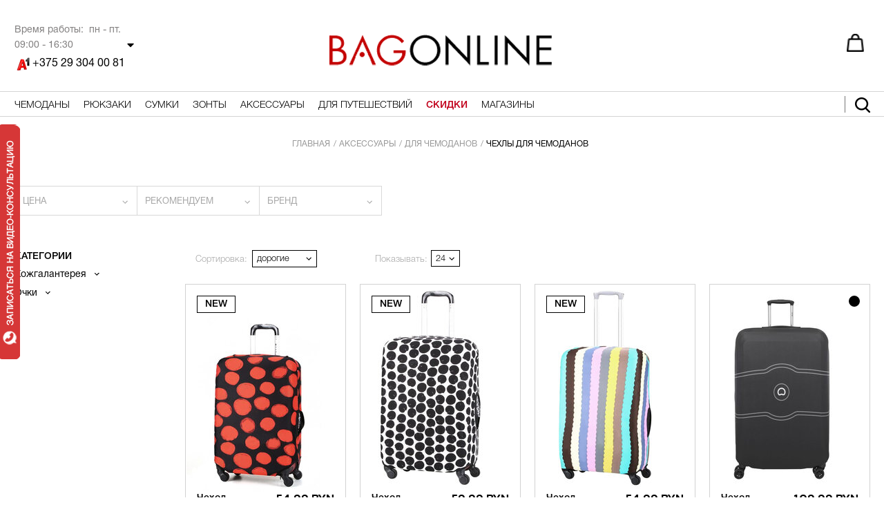

--- FILE ---
content_type: text/html; charset=utf-8
request_url: https://bagonline.by/category/chehly-dlya-chemodanov
body_size: 60763
content:
<!DOCTYPE html>
<html lang="ru">
<!--cachedd: 2026-02-02T06:55:42+03:00-->
<!--site_127_head_a_2065_8404_chehly-dlya-chemodanov__0_r0_u0__{&quot;controller&quot;=&gt;&quot;catalog&quot;, &quot;action&quot;=&gt;&quot;category&quot;, &quot;id&quot;=&gt;&quot;chehly-dlya-chemodanov&quot;}-->
<head>
    
    <!--re-->
<!--cached head: 2026-02-02T06:55:42+03:00-->
    <meta charset="utf-8" />
        <title>Купить чехол для чемодана в интернет-магазине в Минске | BAGONLINE.BY®</title>
    <meta name="description" content="Искали где купить чехол для чемодана недорого? Тогда Вы попали на нужный сайт, большой выбор брендовых сумок и чемоданов на колесиках с бесплатной доставкой по Минску и Беларуси" />
    <meta name="keywords" content="" />
    

    <meta property="og:locale" content="ru_RU" />
<meta property="og:type" content="product"/>

<meta property="og:url" content="https://bagonline.by/product/demar-bags-chehol-dlya-chemodana-dm-1553-05-xxl"/>
<meta property="og:image" content="https://bagonline.by/system/product_images/241275/medium/3.DM-1553-05-XXL_%28L%29.jpg?1647503510"/>
<meta property="og:title" content="DEMAR BAGS чехол для чемодана DM-1553-05-XXL"/>
<meta property="og:description" content="59,99 BYN "/>




  
  <!-- Responsive -->
    <meta name="viewport" content="width=device-width, initial-scale=1.0">

    <script async=true src="/system/brick_statics/698/original/picturefill.min.js"></script> 
    <!--fonts-->
    <style>
        
@font-face {font-display: swap;font-family: 'HelveticaNeueCyr-Roman';src: local('HelveticaNeueCyr-Roman'), url(/system/theme_fonts/1611/original/HelveticaNeueCyr-Roman.otf?1557743420);}
@font-face {font-display: swap;font-family: 'HelveticaNeueCyr-Medium';src: local('HelveticaNeueCyr-Medium'), url(/system/theme_fonts/1612/original/HelveticaNeueCyr-Medium.otf?1557744915);}
@font-face {font-display: swap;font-family: 'HelveticaNeueCyr-Light';src: local('HelveticaNeueCyr-Light'), url(/system/theme_fonts/1613/original/HelveticaNeueCyr-Light.otf?1557745971);}
@font-face {font-display: swap;font-family: 'MullerBold';src: local('MullerBold'), url(/system/theme_fonts/1619/original/MullerBold.ttf?1558018685);}
@font-face {font-display: swap;font-family: 'HelveticaNeueCyr-Bold';src: local('HelveticaNeueCyr-Bold'), url(/system/theme_fonts/1620/original/HelveticaNeueCyr-Bold.otf?1558027466);}
    </style>
        <link rel='stylesheet'  href='/engine/main441.css?1671691063' type='text/css' media='all' />


  
  
  




<!--revolution-->

<script type="text/javascript">
//<![CDATA[
window._token = '1gfF7uLUBtt3umEnuV+6cm/vfYg+Fs7KGgZ1BKTPOIE='
//]]>
</script>


<script> 
  var site_user_id = 0;
  var page_id = 0;
  var product_id = 0;
  var category_id = 4886;
  var filters = {};
</script>

<!--Header Script-->


<script src="/engine/main.js?1607771077"></script>
<script src="/system/brick_statics/592/original/jquery.cookie.js"></script>

<!--head tags-->
<meta name="yandex-verification" content="309cc8bd37e29d53" />

<!--Meta-tags-->
<meta name="msvalidate.01" content="F2F362FCF1494390381AADE954416C02" />
<meta name='wmail-verification' content='9f9f3746f4a64265a98c5f8229f4
7c3e' />


<!-- Global site tag (gtag.js) - AdWords: 854770651 -->
<script async src="https://www.googletagmanager.com/gtag/js?id=AW-854770651"></script>
<script>
  window.dataLayer = window.dataLayer || [];
  function gtag(){dataLayer.push(arguments);}
  gtag('js', new Date());

  gtag('config', 'AW-854770651');
</script>

<meta name="google-site-verification" content="h7RcuW1XHdDl1So6JapIoRGq89T1PIKIKqeCX1cnoUQ" />

 <!-- Facebook Pixel Code -->
<script>
  !function(f,b,e,v,n,t,s)
  {if(f.fbq)return;n=f.fbq=function(){n.callMethod?
  n.callMethod.apply(n,arguments):n.queue.push(arguments)};
  if(!f._fbq)f._fbq=n;n.push=n;n.loaded=!0;n.version='2.0';
  n.queue=[];t=b.createElement(e);t.async=!0;
  t.src=v;s=b.getElementsByTagName(e)[0];
  s.parentNode.insertBefore(t,s)}(window, document,'script',
  'https://connect.facebook.net/en_US/fbevents.js');
  fbq('init', '222192275626326');
  fbq('track', 'PageView');
</script>
<noscript><img height="1" width="1" style="display:none"
  src="https://www.facebook.com/tr?id=222192275626326&ev=PageView&noscript=1"
/></noscript>
<!-- End Facebook Pixel Code -->


<!-- Google Tag Manager -->
<script>(function(w,d,s,l,i){w[l]=w[l]||[];w[l].push({'gtm.start':
new Date().getTime(),event:'gtm.js'});var f=d.getElementsByTagName(s)[0],
j=d.createElement(s),dl=l!='dataLayer'?'&l='+l:'';j.async=true;j.src=
'https://www.googletagmanager.com/gtm.js?id='+i+dl;f.parentNode.insertBefore(j,f);
})(window,document,'script','dataLayer','GTM-5MTM4NG');</script>
<!-- End Google Tag Manager -->
 
</head>
<body>
<div id="application_body"  class='container app'>
  <!-- Modal -->
  <div class="modal fade" id="cart_dialog" tabindex="-1" role="dialog" aria-labelledby="myModalLabel" aria-hidden="true">
  	<div class="modal-dialog">
    	<div class="modal-content">
			<div class="modal-body"><div class="progress progress-striped active  active">
  <div class="progress-bar progress-bar-info" role="progressbar" aria-valuenow="100" aria-valuemin="0" aria-valuemax="100" style="width: 100%">
    <span class="sr-only">100% Complete</span>
  </div>
</div>
</div>
		</div>
  	</div>
  </div><!-- /.modal -->      
   
<div class='row header '><div class='col col-md-12 '><div class='row  hidden-xs hidden-sm hidden-md hidden-lg'><div class='col col-md-12 '>

<div class=" btn-callback">
    




  <a data-url='/render/index/1737?update=modal-body&amp;modal=true&amp;width=560&form=1673' class='btn btn-form-1673' href='#' onClick="show_modal('application_modal', '/render/index/1737?update=modal-body&amp;modal=true&amp;width=560&form=1673'); return false;">Обратный звонок</a>

</div>

</div></div><div class='row mobile_header hidden-md hidden-lg'><div class='col pad0 col-xs-12 col-sm-12 col-md-12 col-lg-12 '>

<script>
    function slideMobileMenu(class_name){
        //
        var el = $('.' + class_name);
        $('.mobile_expand_area').each(function(){
            if(!$(this).is('.' + class_name)){
                $(this).hide();
            };
        });
            if(el.is(':visible')){
              el.hide();  
            }else{
              el.show(function(){
                  if(class_name == 'mobile_search_wrapper'){
                    //Ставим фокус на поле поиска при открытии
                    $('.mobile_search_input').focus();
                    //Шлем уведомление что развернуто
                    $('body').trigger('mobile_search_open');
                  };
              });  
              
            };
    };
</script>
<div class="mobile_head2 ">
    
    
    <div class="mobile_head">
        <!--menu btn-->
        <a href="#" onClick="slideMobileMenu('mobile_menu_wrapper'); return false;" class="btn-mobile-menu"></a>
        <!--logo-->
        <div class="logo">
            

    <!--site_127_page_content_mobile_logo4_params=false_false/catalog/category-->
	<!--Cached: 2026-02-02T03:02:12+03:00-->
	

<!--page_content_real: 10010, / -->

<div >
  <!--NOEXPORT-->
  
  <!--/NOEXPORT-->

        <div class='text_mobile_logo4'>
	 	<p><a href="/"><img alt="" src="/ckeditor_assets/pictures/20063/content_logo.png" style="height:27px; width:134px" /></a></p>

		 </div>


</div>





        </div>
        <!--other btns-->
        <div class="btns_menu">
            <!--search btn-->
            <a href="#" onClick="slideMobileMenu('mobile_search_wrapper'); return false;" class="btn-mobile-search"></a>
            <!--profile-->
            <a href="#" onClick="slideMobileMenu('mobile_user_wrapper');  return false;" class="btn-mobile-user"></a>
            <!--phones-->
            <a href="#" onClick="slideMobileMenu('mobile_phones_wrapper');  return false;" class="btn-mobile-phones"></a>
            <!--cart-->
            <a href="#" class="btn-mobile-cart"><span class='cart_qnt'></span></a>
            <script>
                $(function(){
                        if(parseInt($.cookie('cart_qnt')) > 0){
                            $('.btn-mobile-cart .cart_qnt').html(parseInt($.cookie('cart_qnt')));   
                            $('.btn-mobile-cart .cart_qnt').addClass('filled');
                        };
                })
                $('.btn-mobile-cart').click(function(){
                    //show_modal("application_modal", "/render/index/2239")
        var m = "#cart_dialog";

        $(m).modal({
            remote: '/render/index/2239',
            backdrop: true,
            keyboard: true
        }).css({});
                    
                    
                    return false;
                });
            </script>
        </div>
    </div>
    <div style="clear: both;"></div>

    <!--Выезжающий блок с меню-->
    <div style="display: none;" class="mobile_menu_wrapper mobile_expand_area">
        <a href="#" class="btn-close-mobile-menu" onClick="$('.mobile_menu_wrapper').hide(); return false;"></a>
        
          <!--attrs:{&quot;show_filters&quot;=&gt;nil, &quot;menulevels&quot;=&gt;&quot;3&quot;, &quot;title&quot;=&gt;&quot;Категория&quot;}-->

<!--menulevels=3-->


  <!--{&quot;show_filters&quot;=&gt;&quot;0&quot;, &quot;menulevels&quot;=&gt;&quot;3&quot;, &quot;title&quot;=&gt;&quot;Категория&quot;}-->
  <div class="mobile_menu ">
        
        <!--title:Категория-->
  <div class="title">Категория</div>
           <div class="item parent">
               <div class="name"><a href="/category/chemodany">Чемоданы </a></div>
           <a href="#" class="expand"></a>
           <div class="childs level2 " style="display: none;">
                
                        <div class="item parent ">
                            <div class="name"><a href="/category/chemodany-luggage">Чемоданы</a></div>
                            <a href="#" onClick="$(this).next().slideToggle(); return false;" class="expand"></a>
                            <div class="childs level3 " style='display: none'>
                                
                                    <div class='item  '><div class="name"><a href="/category/chemodany_tkan">Чемоданы ткань</a></div></div>
                                    <div class='item  '><div class="name"><a href="/category/chemodany_plastik">Чемоданы пластик</a></div></div>
                            </div>
                        </div>
                        <div class="item parent ">
                            <div class="name"><a href="/category/bagboard">Ручная кладь</a></div>
                            <a href="#" onClick="$(this).next().slideToggle(); return false;" class="expand"></a>
                            <div class="childs level3 " style='display: none'>
                                
                                    <div class='item  '><div class="name"><a href="/category/lowcost_tkan">Чемоданы ткань</a></div></div>
                                    <div class='item  '><div class="name"><a href="/category/lowcost_plastic">Чемоданы пластик</a></div></div>
                            </div>
                        </div>
                        <div class="item parent ">
                            <div class="name"><a href="/category/komplekty-chemodanov">Комплекты чемоданов</a></div>
                            <a href="#" onClick="$(this).next().slideToggle(); return false;" class="expand"></a>
                            <div class="childs level3 " style='display: none'>
                                
                                    <div class='item  '><div class="name"><a href="/category/komplekt-plastikovyh-chemodano">Чемоданы ткань</a></div></div>
                                    <div class='item  '><div class="name"><a href="/category/komplekt-tkanevyh-chemodanov">Чемоданы пластик</a></div></div>
                            </div>
                        </div>
                        <div class="item parent ">
                            <div class="name"><a href="/category/biznes">Для бизнеса</a></div>
                            <a href="#" onClick="$(this).next().slideToggle(); return false;" class="expand"></a>
                            <div class="childs level3 " style='display: none'>
                                
                                    <div class='item  '><div class="name"><a href="/category/portpled">Портплед</a></div></div>
                            </div>
                        </div>
           </div>
           </div>
             <div class="item parent">
               <div class="name"><a href="/category/ryukzaki">Рюкзаки</a></div>
           <a href="#" class="expand"></a>
           <div class="childs level2 " style="display: none;">
                
                        <div class="item parent ">
                            <div class="name"><a href="/category/ruk">Рюкзаки</a></div>
                            <a href="#" onClick="$(this).next().slideToggle(); return false;" class="expand"></a>
                            <div class="childs level3 " style='display: none'>
                                
                                    <div class='item  '><div class="name"><a href="/category/turisticheskie-ryukzaki">Рюкзаки туристические</a></div></div>
                                    <div class='item  '><div class="name"><a href="/category/ryukzaki-sport">Рюкзаки спортивные</a></div></div>
                                    <div class='item  '><div class="name"><a href="/category/ryukzaki-strit">Рюкзаки городские</a></div></div>
                                    <div class='item  '><div class="name"><a href="/category/ryukzaki-detskie">Рюкзаки детские</a></div></div>
                                    <div class='item  '><div class="name"><a href="/category/biznes-ryukzaki">Рюкзаки бизнес </a></div></div>
                                    <div class='item  '><div class="name"><a href="/category/ryukzak-dlya-noutbuka">Рюкзаки для ноутбука</a></div></div>
                            </div>
                        </div>
           </div>
           </div>
             <div class="item parent">
               <div class="name"><a href="/category/sumka">Сумки</a></div>
           <a href="#" class="expand"></a>
           <div class="childs level2 " style="display: none;">
                
                        <div class="item parent ">
                            <div class="name"><a href="/category/symki">Сумка</a></div>
                            <a href="#" onClick="$(this).next().slideToggle(); return false;" class="expand"></a>
                            <div class="childs level3 " style='display: none'>
                                
                                    <div class='item  '><div class="name"><a href="/category/sumka-shopper">Сумка-шоппер</a></div></div>
                                    <div class='item  '><div class="name"><a href="/category/portfel">Портфель</a></div></div>
                                    <div class='item  '><div class="name"><a href="/category/sumka-dlya-noutbuka">Сумка для ноутбука</a></div></div>
                                    <div class='item  '><div class="name"><a href="/category/sumka-na-kol-sah">Сумка на колёсах</a></div></div>
                                    <div class='item  '><div class="name"><a href="/category/sumka-cherez-plecho">Сумка через плечо</a></div></div>
                                    <div class='item  '><div class="name"><a href="/category/sumka-dorozhnaya">Сумка дорожная</a></div></div>
                                    <div class='item  '><div class="name"><a href="/category/sumki-dlya-biznesa">Сумки для бизнеса</a></div></div>
                            </div>
                        </div>
                        <div class="item parent ">
                            <div class="name"><a href="/category/sumki-dlya-kosmetiki">Сумки для косметики</a></div>
                            <a href="#" onClick="$(this).next().slideToggle(); return false;" class="expand"></a>
                            <div class="childs level3 " style='display: none'>
                                
                                    <div class='item  '><div class="name"><a href="/category/kosmetichki">Косметички</a></div></div>
                                    <div class='item  '><div class="name"><a href="/category/byutikeys">Бьютикейс</a></div></div>
                                    <div class='item  '><div class="name"><a href="/category/nesesser">Несессер</a></div></div>
                            </div>
                        </div>
           </div>
           </div>
             <div class="item parent">
               <div class="name"><a href="/category/umbrella">Зонты</a></div>
           <a href="#" class="expand"></a>
           <div class="childs level2 " style="display: none;">
                
                         <div class="item"><div class="name"><a href="/category/wumbrella">Зонт женский</a></div></div>
                         <div class="item"><div class="name"><a href="/category/mumbrella">Зонт мужской</a></div></div>
                         <div class="item"><div class="name"><a href="/category/zonty-detskie">Зонт детский</a></div></div>
           </div>
           </div>
             <div class="item parent">
               <div class="name"><a href="/category/acsess">Аксессуары</a></div>
           <a href="#" class="expand"></a>
           <div class="childs level2 " style="display: none;">
                
                        <div class="item parent active">
                            <div class="name"><a href="/category/dlya-chemodanov">Для чемоданов</a></div>
                            <a href="#" onClick="$(this).next().slideToggle(); return false;" class="expand"></a>
                            <div class="childs level3 " style='display: none'>
                                
                                    <div class='item  '><div class="name"><a href="/category/remni-bagazhnye">Ремни багажные</a></div></div>
                                    <div class='item current '><div class="name"><a href="/category/chehly-dlya-chemodanov">Чехлы для чемоданов</a></div></div>
                                    <div class='item  '><div class="name"><a href="/category/zamki">Замки</a></div></div>
                            </div>
                        </div>
                        <div class="item parent ">
                            <div class="name"><a href="/category/kozhgalantereya">Кожгалантерея</a></div>
                            <a href="#" onClick="$(this).next().slideToggle(); return false;" class="expand"></a>
                            <div class="childs level3 " style='display: none'>
                                
                                    <div class='item  '><div class="name"><a href="/category/klyuchnitsy">Ключницы</a></div></div>
                                    <div class='item  '><div class="name"><a href="/category/vizitnitsy">Визитницы</a></div></div>
                                    <div class='item  '><div class="name"><a href="/category/zazhim-dlya-deneg">Зажим для денег</a></div></div>
                                    <div class='item  '><div class="name"><a href="/category/remni">Ремни</a></div></div>
                                <div class="item parent ">
                                    <div class="name"><a href="/category/oblozhki">Обложки</a></div>
                                    <a href="#" onClick="$(this).next().slideToggle(); return false;" class="expand"></a>
                                    <div class="childs level4 " style='display: none'>
                                
                                        <div class='item  '><div class="name"><a href="/category/klyuchnitsy">Ключницы</a></div></div>
                                        <div class='item  '><div class="name"><a href="/category/vizitnitsy">Визитницы</a></div></div>
                                        <div class='item  '><div class="name"><a href="/category/zazhim-dlya-deneg">Зажим для денег</a></div></div>
                                        <div class='item  '><div class="name"><a href="/category/remni">Ремни</a></div></div>
                                        <div class='item  parent'><div class="name"><a href="/category/oblozhki">Обложки</a></div></div>
                                        <div class='item  parent'><div class="name"><a href="/category/portmone">Портмоне</a></div></div>
                                    </div>
                                    </div>
                                <div class="item parent ">
                                    <div class="name"><a href="/category/portmone">Портмоне</a></div>
                                    <a href="#" onClick="$(this).next().slideToggle(); return false;" class="expand"></a>
                                    <div class="childs level4 " style='display: none'>
                                
                                        <div class='item  '><div class="name"><a href="/category/klyuchnitsy">Ключницы</a></div></div>
                                        <div class='item  '><div class="name"><a href="/category/vizitnitsy">Визитницы</a></div></div>
                                        <div class='item  '><div class="name"><a href="/category/zazhim-dlya-deneg">Зажим для денег</a></div></div>
                                        <div class='item  '><div class="name"><a href="/category/remni">Ремни</a></div></div>
                                        <div class='item  parent'><div class="name"><a href="/category/oblozhki">Обложки</a></div></div>
                                        <div class='item  parent'><div class="name"><a href="/category/portmone">Портмоне</a></div></div>
                                    </div>
                                    </div>
                            </div>
                        </div>
                        <div class="item parent ">
                            <div class="name"><a href="/category/perchatki">Перчатки</a></div>
                            <a href="#" onClick="$(this).next().slideToggle(); return false;" class="expand"></a>
                            <div class="childs level3 " style='display: none'>
                                
                                    <div class='item  '><div class="name"><a href="/category/muzhskie-perchatki">Перчатки мужские</a></div></div>
                                    <div class='item  '><div class="name"><a href="/category/zhenskie-perchatki">Перчатки женские</a></div></div>
                            </div>
                        </div>
           </div>
           </div>
             <div class="item parent">
               <div class="name"><a href="/category/dlya-puteshestviy">Для путешествий</a></div>
           <a href="#" class="expand"></a>
           <div class="childs level2 " style="display: none;">
                
                         <div class="item"><div class="name"><a href="/category/podushki">Подушки</a></div></div>
                         <div class="item"><div class="name"><a href="/category/ochki-dlya-sna">Очки для сна</a></div></div>
                         <div class="item"><div class="name"><a href="/category/butylka-dlya-vody">Бутылка для воды</a></div></div>
                         <div class="item"><div class="name"><a href="/category/polotentse-sportivnoe">только ОПТ Спортивные полотенца</a></div></div>
                         <div class="item"><div class="name"><a href="/category/termosy-termokruzhki">Термосы, термокружки</a></div></div>
                         <div class="item"><div class="name"><a href="/category/teypy">Тейпы</a></div></div>
           </div>
           </div>
             <div class="item"><div class="name"><a href="/category/skidki">Скидки</a></div></div>
             <div class="item"><div class="name"><a href="/Nashi_magazini">Магазины</a></div></div>
  <!--cycle by pages-->
  <!--mob-text-->
  

    <!--site_127_page_content_mobile_menu_text_bottom_params=false_false/catalog/category-->
	<!--Cached: 2026-02-02T03:02:12+03:00-->
	

<!--page_content_real: 9729, / -->

<div >
  <!--NOEXPORT-->
  
  <!--/NOEXPORT-->

        <div class='text_mobile_menu_text_bottom'>
	 	
		 </div>


</div>





</div>
  
<script>
  $(document).ready(function(){
    $('.mobile_menu .parent>a.expand').unbind('click');
    $('.mobile_menu .parent>a.expand').click(function(){
       if($(this).parent().is('.open')){
         $(this).parent().removeClass('open');
         $(this).next().slideUp();
       }else{
         $(this).parent().addClass('open');
         $(this).next().slideDown();
       };
       return false;
    });
  });
</script>
  
    </div>

<!--phones-->
<div style="display: none;" class="mobile_phones_wrapper mobile_expand_area ">
    
        <a href="#" class="btn-close-mobile-menu" onClick="$('.mobile_phones_wrapper').hide(); return false;"></a>
  

    <!--site_127_page_content_mobile_phones_params=false_false/catalog/category-->
	<!--Cached: 2026-02-02T03:02:12+03:00-->
	

<!--page_content_real: 9730, / -->

<div >
  <!--NOEXPORT-->
  
  <!--/NOEXPORT-->

        <div class='text_mobile_phones'>
	 	<p><strong>Контакты</strong></p>

<hr />
<p><a href="tel:+375293040081"><img alt="" src="/ckeditor_assets/pictures/24507/content_bez_imeni-1.png" style="height:26px; width:26px" />&nbsp;</a><a href="tel:+375293040081" style="background-color: rgb(255, 255, 255); font-family: HelveticaNeueCyr-Roman; font-size: 16px;">+375 29 304 00 81</a></p>

<p>&nbsp;</p>

<p>&nbsp;</p>

<p><a href="tel:+375333440081"><img alt="" src="/ckeditor_assets/pictures/20074/content_unnamed.png" style="height:18px; width:18px" />&nbsp;&nbsp;</a><a href="tel:+375293040081">+375&nbsp;</a><a href="tel:+375333440081">33 344 00 81</a></p>

<hr />
<p><a href="http://&lt;a data-cke-saved-href=&quot;viber://add?number=293440081&quot; href=&quot;viber://add?number=293440081&quot;&gt;Viber&lt;/a&gt;"><img alt="" src="/ckeditor_assets/pictures/20076/content_viber-02.png" style="height:25px; width:25px" /></a><a href="viber://add?number=375333440081">&nbsp;</a><a href="viber://add?number=375333440081">+375 33 344 00 81</a></p>

<p>&nbsp; &nbsp; &nbsp;</p>

<p>&nbsp;</p>

<p>&nbsp; &nbsp; &nbsp;<a href="tel:+375445599442">&nbsp;+375 44&nbsp;</a><a href="tel:+375445599442">549 94 42</a></p>

<hr />
<p><a href="/mail"><img alt="" src="/ckeditor_assets/pictures/20073/content_group.png" style="height:13px; width:19px" />&nbsp; Письмо директору</a></p>

<p>&nbsp;</p>

<p><a class="btn-mob-black-order" href="#">Заказать звонок</a></p>

<p>&nbsp;</p>

		 </div>


</div>





</div>


<!--user-->
<div style="display: none;" class="mobile_user_wrapper mobile_expand_area">
        <a href="#" class="btn-close-mobile-menu" onClick="$('.mobile_user_wrapper').hide(); return false;"></a>
    <div class="users-panel-mob">
        <div class="progress progress-striped active  active">
  <div class="progress-bar progress-bar-info" role="progressbar" aria-valuenow="100" aria-valuemin="0" aria-valuemax="100" style="width: 100%">
    <span class="sr-only">100% Complete</span>
  </div>
</div>

    </div>
</div>
<script>
    $(document).ready(function(){
      $('.users-panel-mob').load('/render/index/124?' + $('.users-panel').attr('data-attrs'));
        
    });
</script>

    <!--Выезжающий блок с поиском-->
    <div style="display: none;" class="mobile_search_wrapper mobile_expand_area ">
        
    
<form action="/search/products">
        <!--Поле ввода -->
        <div class="mobile_search_wrap2">
            <div class="mobile_search_input_wrap">
            <a href="#" class="btn-close-mobile-menu" onClick="$('.mobile_search_wrapper').hide(); return false;"></a>
            <input type="text" placeholder="Поиск..."  name="q" class="mobile_search_input" autocomplete="off"/>
            <a class="clear_q" style="display: none;" href="#" onClick="$(this).hide(); $('.mobile_search_wrapper .mobile_search_input').val(''); $('.mobile_search_input').focus(); mobile_search_func(); return false;"></a>
            </div>
            
        <!--Результаты поиска -->
        <div class="mobile_search_results ">
            
        </div>
        </div>
        <input type="submit" class="btn-go-to-search" value="Поиск"/>
</form>


    <script>
        console.log("var mobile_search");
        console.log("ok");
        function mobile_search_func(){
            var input = $('.mobile_search_input');
            //Показываем кнопку очистить поиск
            $('.mobile_search_wrapper .clear_q').show();
            var q = input.val();
            input.stopTime();//'search');//Останавливаем прошлые запросы
            input.oneTime(500, 'search', function(){
                if(q != ""){
                    
                };
                mobile_search.abort();
                mobile_search.add({
                    url: '/render/index/2221?q=' + encodeURIComponent(q),
                    success: function(html){
                        $('.mobile_search_results').html(html);
                    }
                });
            });
            
        };
        $(function(){
            console.log("init mobile_search_input");
            $('.mobile_search_input').keyup(function(){
                console.log("keyup");
                mobile_search_func();
            });
            
        });
    </script>    

    </div>




</div>


<script>
    function mob_cart_select_item(e){
        console.log("click item");
        var el = $(e);
        el.toggleClass('selected');
    };
    
    function mob_cart_up(e, event){
        console.log("up");
        var el = $(e);
           console.log('up');
            var v = el.parent().find('.qnt_value').attr('data-value');
            v = parseInt(v) + 1;
            el.parent().find('.qnt_value').attr('data-value', v);
            el.parent().find('.qnt_value').html(v);
            var url = '/render/index/587?product_id=' + $(e).attr('data-id') +'&class=' + $(e).attr('data-class') + '&qnt=' + v;

        if($(el).attr('data-price-id') != "0" && $(el).attr('data-price-id') != undefined){
            url = url + "&price_id=" + $(el).attr('data-price-id');
        };        

            var delivery_method = $('[name="order[delivery_method_id]"]:visible');
            if(delivery_method.length > 0){
                url = url + "&delivery_method_id=" + delivery_method.val();
            };
            
            $.ajax({
                url: url,
                dataType: 'script'
            });
            event.stopPropagation();
            return false;
        
    };
    function mob_cart_down(e,event){
        var el = $(e);
           console.log('up');
            var v = el.parent().find('.qnt_value').attr('data-value');
            v = parseInt(v) - 1;
            if(v<=0){v=1;};
            el.parent().find('.qnt_value').attr('data-value', v);
            el.parent().find('.qnt_value').html(v);
            var url = '/render/index/587?product_id=' + $(e).attr('data-id') +'&class=' + $(e).attr('data-class') + '&qnt=' + v;
            if(delivery_method.length > 0){
                url = url + "&delivery_method_id=" + delivery_method.val();
            };


            $.ajax({
                url: url,
                dataType: 'script'
            });
            event.stopPropagation();
            return false;
        
    };
    

</script>
</div></div><div class='row desktop_header hidden-sm hidden-xs'><div class='col col-md-12 '><div  class='container   '><div class='row  '><div class='col pad0 col-xs-3 col-sm-3 col-md-3 col-lg-3 '>

<div class="popup_contacts ">
    <div class="hover_el">

    <!--site_127_page_content_hover_el Контакты_params=false_false/catalog/category-->
	<!--Cached: 2026-02-02T03:02:12+03:00-->
	

<!--page_content_real: 9743, / -->

<div >
  <!--NOEXPORT-->
  
  <!--/NOEXPORT-->

        <div class='text_hover_el_kontakty'>
	 	<p><span style="color:#817f7f">Время работы:&nbsp; пн - пт. 09</span><span style="color:rgb(129, 127, 127)">:00 - 16:30</span></p>

<p><a href="tel:+375293040081"><img alt="" src="/ckeditor_assets/pictures/24507/content_bez_imeni-1.png" style="height:26px; width:26px" /></a><a href="tel:+375293040081">+375 29 304 00 81</a></p>

		 </div>


</div>




</div>
    <div class="popup_el">
        <a href="#" onClick="$(this).parent().parent().removeClass('hover'); return false;" class="btn-close-poupup"></a>
        

    <!--site_127_page_content_popup_el Контакты_params=false_false/catalog/category-->
	<!--Cached: 2026-02-02T03:02:12+03:00-->
	

<!--page_content_real: 9744, / -->

<div >
  <!--NOEXPORT-->
  
  <!--/NOEXPORT-->

        <div class='text_popup_el_kontakty'>
	 	<p><a href="tel:+375333440081"><img alt="" src="/ckeditor_assets/pictures/19717/content_mts.png" style="height:21px; width:21px" />&nbsp; &nbsp;+375 33 344 00 81</a></p>

<p>&nbsp;</p>

<p><a href="viber://chat?number=375333440081"><img alt="" src="/ckeditor_assets/pictures/19719/content_viber.png" style="height:22px; width:22px" />&nbsp; &nbsp;+375 33 344 00 81</a></p>

<p>&nbsp;</p>

<p>&nbsp;</p>

<p><img alt="" src="/ckeditor_assets/pictures/19720/content_mail.png" style="height:12px; width:19px" />&nbsp; &nbsp; <a href="/mail" style="color: rgb(0, 0, 0);">Письмо директору</a></p>

<hr />
<p><a class="btn-black-order" href="#">Заказать</a></p>

		 </div>


</div>





    </div>
    

</div>


<script>
    $(document).ready(function(){
        $('.popup_contacts').mouseenter(function(){
            $(this).addClass('hover');
        });
        $('.popup_contacts').mouseleave(function(){
            $(this).removeClass('hover');
        });
    });
</script></div><div class='col col-md-6 '>

    <!--site_127_page_content_9739_params=false_false/catalog/category-->
	<!--Cached: 2026-02-02T03:02:12+03:00-->
	
	    
<!--page_content_real: 9739, / -->

<div >
  <!--NOEXPORT-->
  
  <!--/NOEXPORT-->

        <div class='text_logo'>
	 	<p style="text-align:center"><a href="/"><img alt="" src="/ckeditor_assets/pictures/24512/content_bez_imeni-1.png" style="height:79px; width:358px" /></a></p>

<p style="text-align:center">&nbsp;</p>

		 </div>


</div>




</div><div class='col pad0 col-xs-3 col-sm-3 col-md-3 col-lg-3 '>
<div class="cart3 ">

    <div class="cart3_btn">
        <div class="cart_qnt">0</div>
        <div class="cart_price_text">Сумма</div>
        <div class="cart_empty_text">В корзине нет товаров</div>
        <div class="cart_price">0 BYN</div>
    </div>
    <script>
        $(document).ready(function(){
            console.log("cart_qnt");
            console.log($.cookie('cart_qnt'));
            if($.cookie('cart_qnt') != undefined){
                $('.cart_qnt').html($.cookie('cart_qnt'));
                if(parseInt($.cookie('cart_qnt')) > 0){
                    $('.cart_qnt').addClass('filled');
                }else{
                    $('.cart_qnt').removeClass('filled');
                };
            };
        });
    </script>
    <!--Выезжающая корзина-->
    <div class="cart3_popup  ">
    </div>
<script>
    //Грузим корзину
    $(document).ready(function(){
        $('.cart3_popup').load('/render/index/1703?btn_title=%D0%9F%D0%B5%D1%80%D0%B5%D0%B9%D1%82%D0%B8%20%D0%B2%20%D0%BA%D0%BE%D1%80%D0%B7%D0%B8%D0%BD%D1%83');
    });
    //Наведение
        $('.cart3 .cart3_btn').mouseenter(function(){
            $(this).parents('.cart3').addClass('hover');
        });
        $('.cart3').mouseleave(function(){
            $(this).removeClass('hover');
        });

</script>







</div>
<script>
    //Изменить состояние корзины в зависимости пуста она или нет
    function update_cart_class(){

        if($.cookie('cart_qnt') == undefined || $.cookie('cart_qnt') == 0){
            $('.cart3').removeClass('filled');            
        }else{
            $('.cart3').addClass('filled');            
        };
        
    };
    
    $(document).ready(function(){
        $('.cart3_btn').click(function(e){
            document.location='/order/index';
            return false;
        });
        
        $('body').on('cartUpdated', function(e){
            update_cart_class();
            $('.cart3_popup').load('/render/index/1703?btn_title=%D0%9F%D0%B5%D1%80%D0%B5%D0%B9%D1%82%D0%B8%20%D0%B2%20%D0%BA%D0%BE%D1%80%D0%B7%D0%B8%D0%BD%D1%83');
        });
        
        update_cart_class();
    });
</script>
</div></div></div></div></div><div class='row menu_row hidden-xs hidden-sm'><div class='col col-md-12 '><div  class='container   '><div class='row  '><div class='col pad0 col-xs-12 col-sm-12 col-md-9 col-lg-9 '>




<!--pages-->





<div class="horizontal_menu2_wrap">
    

<div class="horizontal_menu2 ">
    
    
    
            <div data-n="1" data-id-old="1167"  data-id="1605" class="item folder ">
        <div class="name"><a data-id="1605" href="/category/chemodany"><!--1167--><!--menu_title:Чемоданы--><!--true-->Чемоданы</a></div>
        
        <div class="childs ">
                
                <!--check1605 Page-->
                    <!--level!-->
                    <div class="row">
                        <div class="col col-md-4">
                                <div data-n="1" data-id-old="2011"  data-id="2011" class="item folder ">
        <div class="name"><a data-id="2011" href="/category/chemodany-luggage"><!--2011--><!--menu_title:Чемоданы--><!--true-->Чемоданы</a></div>
        
        <div class="childs ">
                
                <!--check1605 Category-->
                            <div data-n="1" data-id-old="2180"  data-id="2180" class="item  ">
        <div class="name"><a data-id="2180" href="/category/chemodany_tkan"><!--2180--><!--menu_title:Чемоданы ткань--><!--true-->Чемоданы ткань</a></div>
        
        <!--level: 2, Category-->
    </div>

                            <div data-n="2" data-id-old="2181"  data-id="2181" class="item  ">
        <div class="name"><a data-id="2181" href="/category/chemodany_plastik"><!--2181--><!--menu_title:Чемоданы пластик--><!--true-->Чемоданы пластик</a></div>
        
        <!--level: 2, Category-->
    </div>

                        <!--filters-->
    <!--attrss:{"levels"=>"3", "showhide"=>1, "class"=>"horizontal_menu2", "parent"=>"0", "banners1"=>"1", "filters1"=>"1", "opts"=>{"cats"=>{"1605"=>{"on_row"=>3, "filters"=>{"items"=>[{"name"=>"brand", "fields"=>"name"}]}}, "1697"=>{"filters"=>{"items"=>[{"name"=>"brand", "fields"=>"name"}]}}, "1597"=>{"filters"=>{"items"=>[{"name"=>"brand", "fields"=>"name"}]}}, "1705"=>{"filters"=>{"items1"=>[{"name"=>"brand", "fields"=>"name"}]}}, "1637"=>{"filters"=>{"items"=>[{"name"=>"brand", "fields"=>"name"}]}}}}, "type"=>"", "submenu_position"=>"0", "more_count"=>"", "more_title"=>""}-->
    
                

        
        </div>
        <!--level: 1, Category-->
    </div>

                        </div>
                        <div class="col col-md-4">
                                <div data-n="2" data-id-old="1687"  data-id="1687" class="item folder ">
        <div class="name"><a data-id="1687" href="/category/bagboard"><!--1687--><!--menu_title:Ручная кладь--><!--true-->Ручная кладь</a></div>
        
        <div class="childs ">
                
                <!--check1605 Category-->
                            <div data-n="1" data-id-old="1970"  data-id="1970" class="item  ">
        <div class="name"><a data-id="1970" href="/category/lowcost_tkan"><!--1970--><!--menu_title:Чемоданы ткань--><!--true-->Чемоданы ткань</a></div>
        
        <!--level: 2, Category-->
    </div>

                            <div data-n="2" data-id-old="2182"  data-id="2182" class="item  ">
        <div class="name"><a data-id="2182" href="/category/lowcost_plastic"><!--2182--><!--menu_title:Чемоданы пластик--><!--true-->Чемоданы пластик</a></div>
        
        <!--level: 2, Category-->
    </div>

                        <!--filters-->
    <!--attrss:{"levels"=>"3", "showhide"=>1, "class"=>"horizontal_menu2", "parent"=>"0", "banners1"=>"1", "filters1"=>"1", "opts"=>{"cats"=>{"1605"=>{"on_row"=>3, "filters"=>{"items"=>[{"name"=>"brand", "fields"=>"name"}]}}, "1697"=>{"filters"=>{"items"=>[{"name"=>"brand", "fields"=>"name"}]}}, "1597"=>{"filters"=>{"items"=>[{"name"=>"brand", "fields"=>"name"}]}}, "1705"=>{"filters"=>{"items1"=>[{"name"=>"brand", "fields"=>"name"}]}}, "1637"=>{"filters"=>{"items"=>[{"name"=>"brand", "fields"=>"name"}]}}}}, "type"=>"", "submenu_position"=>"0", "more_count"=>"", "more_title"=>""}-->
    
                

        
        </div>
        <!--level: 1, Category-->
    </div>

                        </div>
                        <div class="col col-md-4">
                                <div data-n="3" data-id-old="4867"  data-id="4867" class="item folder ">
        <div class="name"><a data-id="4867" href="/category/komplekty-chemodanov"><!--4867--><!--menu_title:Комплекты чемоданов--><!--true-->Комплекты чемоданов</a></div>
        
        <div class="childs ">
                
                <!--check1605 Category-->
                            <div data-n="1" data-id-old="7336"  data-id="7336" class="item  ">
        <div class="name"><a data-id="7336" href="/category/komplekt-plastikovyh-chemodano"><!--7336--><!--menu_title:Чемоданы ткань--><!--true-->Чемоданы ткань</a></div>
        
        <!--level: 2, Category-->
    </div>

                            <div data-n="2" data-id-old="7337"  data-id="7337" class="item  ">
        <div class="name"><a data-id="7337" href="/category/komplekt-tkanevyh-chemodanov"><!--7337--><!--menu_title:Чемоданы пластик--><!--true-->Чемоданы пластик</a></div>
        
        <!--level: 2, Category-->
    </div>

                        <!--filters-->
    <!--attrss:{"levels"=>"3", "showhide"=>1, "class"=>"horizontal_menu2", "parent"=>"0", "banners1"=>"1", "filters1"=>"1", "opts"=>{"cats"=>{"1605"=>{"on_row"=>3, "filters"=>{"items"=>[{"name"=>"brand", "fields"=>"name"}]}}, "1697"=>{"filters"=>{"items"=>[{"name"=>"brand", "fields"=>"name"}]}}, "1597"=>{"filters"=>{"items"=>[{"name"=>"brand", "fields"=>"name"}]}}, "1705"=>{"filters"=>{"items1"=>[{"name"=>"brand", "fields"=>"name"}]}}, "1637"=>{"filters"=>{"items"=>[{"name"=>"brand", "fields"=>"name"}]}}}}, "type"=>"", "submenu_position"=>"0", "more_count"=>"", "more_title"=>""}-->
    
                

        
        </div>
        <!--level: 1, Category-->
    </div>

                        </div>
                    </div>
                    <div class="row">
                        <div class="col col-md-4">
                                <div data-n="4" data-id-old="1636"  data-id="1636" class="item folder ">
        <div class="name"><a data-id="1636" href="/category/biznes"><!--1636--><!--menu_title:Для бизнеса--><!--true-->Для бизнеса</a></div>
        
        <div class="childs ">
                
                <!--check1605 Category-->
                            <div data-n="1" data-id-old="4815"  data-id="4815" class="item  ">
        <div class="name"><a data-id="4815" href="/category/portpled"><!--4815--><!--menu_title:Портплед--><!--true-->Портплед</a></div>
        
        <!--level: 2, Category-->
    </div>

                        <!--filters-->
    <!--attrss:{"levels"=>"3", "showhide"=>1, "class"=>"horizontal_menu2", "parent"=>"0", "banners1"=>"1", "filters1"=>"1", "opts"=>{"cats"=>{"1605"=>{"on_row"=>3, "filters"=>{"items"=>[{"name"=>"brand", "fields"=>"name"}]}}, "1697"=>{"filters"=>{"items"=>[{"name"=>"brand", "fields"=>"name"}]}}, "1597"=>{"filters"=>{"items"=>[{"name"=>"brand", "fields"=>"name"}]}}, "1705"=>{"filters"=>{"items1"=>[{"name"=>"brand", "fields"=>"name"}]}}, "1637"=>{"filters"=>{"items"=>[{"name"=>"brand", "fields"=>"name"}]}}}}, "type"=>"", "submenu_position"=>"0", "more_count"=>"", "more_title"=>""}-->
    
                

        
        </div>
        <!--level: 1, Category-->
    </div>

                        </div>
                        <div class="col col-md-4">
                            <!--filters-->
    <!--attrss:{"levels"=>"3", "showhide"=>1, "class"=>"horizontal_menu2", "parent"=>"0", "banners1"=>"1", "filters1"=>"1", "opts"=>{"cats"=>{"1605"=>{"on_row"=>3, "filters"=>{"items"=>[{"name"=>"brand", "fields"=>"name"}]}}, "1697"=>{"filters"=>{"items"=>[{"name"=>"brand", "fields"=>"name"}]}}, "1597"=>{"filters"=>{"items"=>[{"name"=>"brand", "fields"=>"name"}]}}, "1705"=>{"filters"=>{"items1"=>[{"name"=>"brand", "fields"=>"name"}]}}, "1637"=>{"filters"=>{"items"=>[{"name"=>"brand", "fields"=>"name"}]}}}}, "type"=>"", "submenu_position"=>"0", "more_count"=>"", "more_title"=>""}-->
    
	        <div class="filters item folder">
              <div class="name"><span>Бренд</span></div>
              <div class="childs">
                  
                    <div class="item">
<!--                        <div class="name"><a href="/category/chemodany?filters[brand][]=2448">UNION</a></div>-->
                        <div class="name"><a href="/category/chemodany/filter/UNION">UNION</a></div>
                    </div>
                    <div class="item">
<!--                        <div class="name"><a href="/category/chemodany?filters[brand][]=2458">OLARD</a></div>-->
                        <div class="name"><a href="/category/chemodany/filter/OLARD">OLARD</a></div>
                    </div>
                    <div class="item">
<!--                        <div class="name"><a href="/category/chemodany?filters[brand][]=2459">Verano</a></div>-->
                        <div class="name"><a href="/category/chemodany/filter/verano">Verano</a></div>
                    </div>
                    <div class="item">
<!--                        <div class="name"><a href="/category/chemodany?filters[brand][]=2460">Freedom</a></div>-->
                        <div class="name"><a href="/category/chemodany/filter/Freedom">Freedom</a></div>
                    </div>
                    <div class="item">
<!--                        <div class="name"><a href="/category/chemodany?filters[brand][]=2461">КОРОНА</a></div>-->
                        <div class="name"><a href="/category/chemodany/filter/КОРОНА">КОРОНА</a></div>
                    </div>
                    <div class="item">
<!--                        <div class="name"><a href="/category/chemodany?filters[brand][]=2465">PIGEON</a></div>-->
                        <div class="name"><a href="/category/chemodany/filter/PIGEON">PIGEON</a></div>
                    </div>
                    <div class="item">
<!--                        <div class="name"><a href="/category/chemodany?filters[brand][]=1575">CarryOn</a></div>-->
                        <div class="name"><a href="/category/chemodany/filter/carryon">CarryOn</a></div>
                    </div>
                    <div class="item">
<!--                        <div class="name"><a href="/category/chemodany?filters[brand][]=420">March</a></div>-->
                        <div class="name"><a href="/category/chemodany/filter/march">March</a></div>
                    </div>
              </div>
            </div>
            

                        </div>
                    </div>

            <div class="banners">

    <!--site_127_page_content_category1167_banner_params=false_false/catalog/category-->
	<!--Cached: 2026-02-02T03:02:12+03:00-->
	

<!--page_content_real: 9973, / -->

<div >
  <!--NOEXPORT-->
  
  <!--/NOEXPORT-->

        <div class='text_category1167_banner'>
	 	<p><picture><source srcset='/ckeditor_assets/pictures/28070/content_march_ribbon_se.jp2?1636368456' type='image/jp2'><source srcset='/ckeditor_assets/pictures/28070/content_march_ribbon_se.webp?1636368456' type='image/webp'><img srcset='/ckeditor_assets/pictures/28070/content_march_ribbon_se.jpg' style='height:270px; width:260px'></picture><picture><source srcset='/ckeditor_assets/pictures/28071/content_travelite_madeira_092149_20_siniy.jp2?1636368470' type='image/jp2'><source srcset='/ckeditor_assets/pictures/28071/content_travelite_madeira_092149_20_siniy.webp?1636368470' type='image/webp'><img srcset='/ckeditor_assets/pictures/28071/content_travelite_madeira_092149_20_siniy.jpg' style='height:270px; width:260px'></picture></p>

<p>&nbsp; &nbsp; &nbsp;</p>

		 </div>


</div>




</div>
        
        </div>
        <!--level: 0, Page-->
    </div>
          
            <div data-n="2" data-id-old="1375"  data-id="1697" class="item folder ">
        <div class="name"><a data-id="1697" href="/category/ryukzaki"><!--1375--><!--menu_title:Рюкзаки--><!--true-->Рюкзаки</a></div>
        
        <div class="childs ">
                
                <!--check1697 Page-->
                            <div data-n="1" data-id-old="4449"  data-id="4449" class="item folder ">
        <div class="name"><a data-id="4449" href="/category/ruk"><!--4449--><!--menu_title:Рюкзаки--><!--true-->Рюкзаки</a></div>
        
        <div class="childs ">
                
                <!--check1697 Category-->
                            <div data-n="1" data-id-old="4888"  data-id="4888" class="item  ">
        <div class="name"><a data-id="4888" href="/category/turisticheskie-ryukzaki"><!--4888--><!--menu_title:Рюкзаки туристические--><!--true-->Рюкзаки туристические</a></div>
        
        <!--level: 2, Category-->
    </div>

                            <div data-n="2" data-id-old="4450"  data-id="4450" class="item  ">
        <div class="name"><a data-id="4450" href="/category/ryukzaki-sport"><!--4450--><!--menu_title:Рюкзаки спортивные--><!--true-->Рюкзаки спортивные</a></div>
        
        <!--level: 2, Category-->
    </div>

                            <div data-n="3" data-id-old="4451"  data-id="4451" class="item  ">
        <div class="name"><a data-id="4451" href="/category/ryukzaki-strit"><!--4451--><!--menu_title:Рюкзаки городские--><!--true-->Рюкзаки городские</a></div>
        
        <!--level: 2, Category-->
    </div>

                            <div data-n="4" data-id-old="4452"  data-id="4452" class="item  ">
        <div class="name"><a data-id="4452" href="/category/ryukzaki-detskie"><!--4452--><!--menu_title:Рюкзаки детские--><!--true-->Рюкзаки детские</a></div>
        
        <!--level: 2, Category-->
    </div>

                            <div data-n="5" data-id-old="4453"  data-id="4453" class="item  ">
        <div class="name"><a data-id="4453" href="/category/biznes-ryukzaki"><!--4453--><!--menu_title:Рюкзаки бизнес --><!--true-->Рюкзаки бизнес </a></div>
        
        <!--level: 2, Category-->
    </div>

                            <div data-n="6" data-id-old="4464"  data-id="4464" class="item  ">
        <div class="name"><a data-id="4464" href="/category/ryukzak-dlya-noutbuka"><!--4464--><!--menu_title:Рюкзаки для ноутбука--><!--true-->Рюкзаки для ноутбука</a></div>
        
        <!--level: 2, Category-->
    </div>

                        <!--filters-->
    <!--attrss:{"levels"=>"3", "showhide"=>1, "class"=>"horizontal_menu2", "parent"=>"0", "banners1"=>"1", "filters1"=>"1", "opts"=>{"cats"=>{"1605"=>{"on_row"=>3, "filters"=>{"items"=>[{"name"=>"brand", "fields"=>"name"}]}}, "1697"=>{"filters"=>{"items"=>[{"name"=>"brand", "fields"=>"name"}]}}, "1597"=>{"filters"=>{"items"=>[{"name"=>"brand", "fields"=>"name"}]}}, "1705"=>{"filters"=>{"items1"=>[{"name"=>"brand", "fields"=>"name"}]}}, "1637"=>{"filters"=>{"items"=>[{"name"=>"brand", "fields"=>"name"}]}}}}, "type"=>"", "submenu_position"=>"0", "more_count"=>"", "more_title"=>""}-->
    
                

        
        </div>
        <!--level: 1, Category-->
    </div>

                        <!--filters-->
    <!--attrss:{"levels"=>"3", "showhide"=>1, "class"=>"horizontal_menu2", "parent"=>"0", "banners1"=>"1", "filters1"=>"1", "opts"=>{"cats"=>{"1605"=>{"on_row"=>3, "filters"=>{"items"=>[{"name"=>"brand", "fields"=>"name"}]}}, "1697"=>{"filters"=>{"items"=>[{"name"=>"brand", "fields"=>"name"}]}}, "1597"=>{"filters"=>{"items"=>[{"name"=>"brand", "fields"=>"name"}]}}, "1705"=>{"filters"=>{"items1"=>[{"name"=>"brand", "fields"=>"name"}]}}, "1637"=>{"filters"=>{"items"=>[{"name"=>"brand", "fields"=>"name"}]}}}}, "type"=>"", "submenu_position"=>"0", "more_count"=>"", "more_title"=>""}-->
    
	        <div class="filters item folder">
              <div class="name"><span>Бренд</span></div>
              <div class="childs">
                  
                    <div class="item">
<!--                        <div class="name"><a href="/category/ryukzaki?filters[brand][]=1794">Dakine</a></div>-->
                        <div class="name"><a href="/category/ryukzaki/filter/dakine">Dakine</a></div>
                    </div>
                    <div class="item">
<!--                        <div class="name"><a href="/category/ryukzaki?filters[brand][]=1846">Agelas</a></div>-->
                        <div class="name"><a href="/category/ryukzaki/filter/agelas">Agelas</a></div>
                    </div>
                    <div class="item">
<!--                        <div class="name"><a href="/category/ryukzaki?filters[brand][]=1661">Roncato</a></div>-->
                        <div class="name"><a href="/category/ryukzaki/filter/roncato">Roncato</a></div>
                    </div>
                    <div class="item">
<!--                        <div class="name"><a href="/category/ryukzaki?filters[brand][]=568">Delsey</a></div>-->
                        <div class="name"><a href="/category/ryukzaki/filter/delsey">Delsey</a></div>
                    </div>
                    <div class="item">
<!--                        <div class="name"><a href="/category/ryukzaki?filters[brand][]=1629">Grizzly</a></div>-->
                        <div class="name"><a href="/category/ryukzaki/filter/grizzly">Grizzly</a></div>
                    </div>
                    <div class="item">
<!--                        <div class="name"><a href="/category/ryukzaki?filters[brand][]=1286">Polar</a></div>-->
                        <div class="name"><a href="/category/ryukzaki/filter/polar">Polar</a></div>
                    </div>
                    <div class="item">
<!--                        <div class="name"><a href="/category/ryukzaki?filters[brand][]=839">Wenger</a></div>-->
                        <div class="name"><a href="/category/ryukzaki/filter/wenger">Wenger</a></div>
                    </div>
              </div>
            </div>
            

                

            <div class="banners">

    <!--site_127_page_content_category1375_banner_params=false_false/catalog/category-->
	<!--Cached: 2026-02-02T03:02:12+03:00-->
	

<!--page_content_real: 9974, / -->

<div >
  <!--NOEXPORT-->
  
  <!--/NOEXPORT-->

        <div class='text_category1375_banner'>
	 	<p><picture><source srcset='/ckeditor_assets/pictures/28072/content_delsey_esplanade.jp2?1636371560' type='image/jp2'><source srcset='/ckeditor_assets/pictures/28072/content_delsey_esplanade.webp?1636371560' type='image/webp'><img srcset='/ckeditor_assets/pictures/28072/content_delsey_esplanade.jpg' style='height:250px; width:241px'></picture>&nbsp;<picture><source srcset='/ckeditor_assets/pictures/28073/content_travelite_basics.jp2?1636371581' type='image/jp2'><source srcset='/ckeditor_assets/pictures/28073/content_travelite_basics.webp?1636371581' type='image/webp'><img srcset='/ckeditor_assets/pictures/28073/content_travelite_basics.jpg' style='height:250px; width:241px'></picture>&nbsp;<picture><source srcset='/ckeditor_assets/pictures/28074/content_polar_541-7_chyornyy.jp2?1636371606' type='image/jp2'><source srcset='/ckeditor_assets/pictures/28074/content_polar_541-7_chyornyy.webp?1636371605' type='image/webp'><img srcset='/ckeditor_assets/pictures/28074/content_polar_541-7_chyornyy.jpg' style='height:250px; width:241px'></picture></p>

		 </div>


</div>




</div>
        
        </div>
        <!--level: 0, Page-->
    </div>
          
            <div data-n="3" data-id-old="1376"  data-id="1597" class="item folder ">
        <div class="name"><a data-id="1597" href="/category/sumka"><!--1376--><!--menu_title:Сумки--><!--true-->Сумки</a></div>
        
        <div class="childs ">
                
                <!--check1597 Page-->
                            <div data-n="1" data-id-old="4455"  data-id="4455" class="item folder ">
        <div class="name"><a data-id="4455" href="/category/symki"><!--4455--><!--menu_title:Сумка--><!--true-->Сумка</a></div>
        
        <div class="childs ">
                
                <!--check1597 Category-->
                            <div data-n="1" data-id-old="8871"  data-id="8871" class="item  ">
        <div class="name"><a data-id="8871" href="/category/sumka-shopper"><!--8871--><!--menu_title:Сумка-шоппер--><!--true-->Сумка-шоппер</a></div>
        
        <!--level: 2, Category-->
    </div>

                            <div data-n="2" data-id-old="5004"  data-id="5004" class="item  ">
        <div class="name"><a data-id="5004" href="/category/portfel"><!--5004--><!--menu_title:Портфель--><!--true-->Портфель</a></div>
        
        <!--level: 2, Category-->
    </div>

                            <div data-n="3" data-id-old="4456"  data-id="4456" class="item  ">
        <div class="name"><a data-id="4456" href="/category/sumka-dlya-noutbuka"><!--4456--><!--menu_title:Сумка для ноутбука--><!--true-->Сумка для ноутбука</a></div>
        
        <!--level: 2, Category-->
    </div>

                            <div data-n="4" data-id-old="4457"  data-id="4457" class="item  ">
        <div class="name"><a data-id="4457" href="/category/sumka-na-kol-sah"><!--4457--><!--menu_title:Сумка на колёсах--><!--true-->Сумка на колёсах</a></div>
        
        <!--level: 2, Category-->
    </div>

                            <div data-n="5" data-id-old="4458"  data-id="4458" class="item  ">
        <div class="name"><a data-id="4458" href="/category/sumka-cherez-plecho"><!--4458--><!--menu_title:Сумка через плечо--><!--true-->Сумка через плечо</a></div>
        
        <!--level: 2, Category-->
    </div>

                            <div data-n="6" data-id-old="4460"  data-id="4460" class="item  ">
        <div class="name"><a data-id="4460" href="/category/sumka-dorozhnaya"><!--4460--><!--menu_title:Сумка дорожная--><!--true-->Сумка дорожная</a></div>
        
        <!--level: 2, Category-->
    </div>

                            <div data-n="7" data-id-old="4818"  data-id="4818" class="item  ">
        <div class="name"><a data-id="4818" href="/category/sumki-dlya-biznesa"><!--4818--><!--menu_title:Сумки для бизнеса--><!--true-->Сумки для бизнеса</a></div>
        
        <!--level: 2, Category-->
    </div>

                        <!--filters-->
    <!--attrss:{"levels"=>"3", "showhide"=>1, "class"=>"horizontal_menu2", "parent"=>"0", "banners1"=>"1", "filters1"=>"1", "opts"=>{"cats"=>{"1605"=>{"on_row"=>3, "filters"=>{"items"=>[{"name"=>"brand", "fields"=>"name"}]}}, "1697"=>{"filters"=>{"items"=>[{"name"=>"brand", "fields"=>"name"}]}}, "1597"=>{"filters"=>{"items"=>[{"name"=>"brand", "fields"=>"name"}]}}, "1705"=>{"filters"=>{"items1"=>[{"name"=>"brand", "fields"=>"name"}]}}, "1637"=>{"filters"=>{"items"=>[{"name"=>"brand", "fields"=>"name"}]}}}}, "type"=>"", "submenu_position"=>"0", "more_count"=>"", "more_title"=>""}-->
    
                

        
        </div>
        <!--level: 1, Category-->
    </div>

                            <div data-n="2" data-id-old="6173"  data-id="6173" class="item folder ">
        <div class="name"><a data-id="6173" href="/category/sumki-dlya-kosmetiki"><!--6173--><!--menu_title:Сумки для косметики--><!--true-->Сумки для косметики</a></div>
        
        <div class="childs ">
                
                <!--check1597 Category-->
                            <div data-n="1" data-id-old="6144"  data-id="6144" class="item  ">
        <div class="name"><a data-id="6144" href="/category/kosmetichki"><!--6144--><!--menu_title:Косметички--><!--true-->Косметички</a></div>
        
        <!--level: 2, Category-->
    </div>

                            <div data-n="2" data-id-old="4459"  data-id="4459" class="item  ">
        <div class="name"><a data-id="4459" href="/category/byutikeys"><!--4459--><!--menu_title:Бьютикейс--><!--true-->Бьютикейс</a></div>
        
        <!--level: 2, Category-->
    </div>

                            <div data-n="3" data-id-old="5029"  data-id="5029" class="item  ">
        <div class="name"><a data-id="5029" href="/category/nesesser"><!--5029--><!--menu_title:Несессер--><!--true-->Несессер</a></div>
        
        <!--level: 2, Category-->
    </div>

                        <!--filters-->
    <!--attrss:{"levels"=>"3", "showhide"=>1, "class"=>"horizontal_menu2", "parent"=>"0", "banners1"=>"1", "filters1"=>"1", "opts"=>{"cats"=>{"1605"=>{"on_row"=>3, "filters"=>{"items"=>[{"name"=>"brand", "fields"=>"name"}]}}, "1697"=>{"filters"=>{"items"=>[{"name"=>"brand", "fields"=>"name"}]}}, "1597"=>{"filters"=>{"items"=>[{"name"=>"brand", "fields"=>"name"}]}}, "1705"=>{"filters"=>{"items1"=>[{"name"=>"brand", "fields"=>"name"}]}}, "1637"=>{"filters"=>{"items"=>[{"name"=>"brand", "fields"=>"name"}]}}}}, "type"=>"", "submenu_position"=>"0", "more_count"=>"", "more_title"=>""}-->
    
                

        
        </div>
        <!--level: 1, Category-->
    </div>

                        <!--filters-->
    <!--attrss:{"levels"=>"3", "showhide"=>1, "class"=>"horizontal_menu2", "parent"=>"0", "banners1"=>"1", "filters1"=>"1", "opts"=>{"cats"=>{"1605"=>{"on_row"=>3, "filters"=>{"items"=>[{"name"=>"brand", "fields"=>"name"}]}}, "1697"=>{"filters"=>{"items"=>[{"name"=>"brand", "fields"=>"name"}]}}, "1597"=>{"filters"=>{"items"=>[{"name"=>"brand", "fields"=>"name"}]}}, "1705"=>{"filters"=>{"items1"=>[{"name"=>"brand", "fields"=>"name"}]}}, "1637"=>{"filters"=>{"items"=>[{"name"=>"brand", "fields"=>"name"}]}}}}, "type"=>"", "submenu_position"=>"0", "more_count"=>"", "more_title"=>""}-->
    
	        <div class="filters item folder">
              <div class="name"><span>Бренд</span></div>
              <div class="childs">
                  
                    <div class="item">
<!--                        <div class="name"><a href="/category/sumka?filters[brand][]=1846">Agelas</a></div>-->
                        <div class="name"><a href="/category/sumka/filter/agelas">Agelas</a></div>
                    </div>
                    <div class="item">
<!--                        <div class="name"><a href="/category/sumka?filters[brand][]=1661">Roncato</a></div>-->
                        <div class="name"><a href="/category/sumka/filter/roncato">Roncato</a></div>
                    </div>
                    <div class="item">
<!--                        <div class="name"><a href="/category/sumka?filters[brand][]=1629">Grizzly</a></div>-->
                        <div class="name"><a href="/category/sumka/filter/grizzly">Grizzly</a></div>
                    </div>
                    <div class="item">
<!--                        <div class="name"><a href="/category/sumka?filters[brand][]=838">CAT</a></div>-->
                        <div class="name"><a href="/category/sumka/filter/cat">CAT</a></div>
                    </div>
                    <div class="item">
<!--                        <div class="name"><a href="/category/sumka?filters[brand][]=279">Ellehammer</a></div>-->
                        <div class="name"><a href="/category/sumka/filter/ellehammer">Ellehammer</a></div>
                    </div>
                    <div class="item">
<!--                        <div class="name"><a href="/category/sumka?filters[brand][]=420">March</a></div>-->
                        <div class="name"><a href="/category/sumka/filter/march">March</a></div>
                    </div>
              </div>
            </div>
            

                

            <div class="banners">

    <!--site_127_page_content_category1376_banner_params=false_false/catalog/category-->
	<!--Cached: 2026-02-02T03:02:12+03:00-->
	

<!--page_content_real: 9975, / -->

<div >
  <!--NOEXPORT-->
  
  <!--/NOEXPORT-->

        <div class='text_category1376_banner'>
	 	<p>&nbsp;<picture><source srcset='/ckeditor_assets/pictures/28075/content_portpled_1.jp2?1636375025' type='image/jp2'><source srcset='/ckeditor_assets/pictures/28075/content_portpled_1.webp?1636375025' type='image/webp'><img srcset='/ckeditor_assets/pictures/28075/content_portpled_1.jpg' style='height:270px; width:260px'></picture><picture><source srcset='/ckeditor_assets/pictures/28076/content_agelas_1.jp2?1636375048' type='image/jp2'><source srcset='/ckeditor_assets/pictures/28076/content_agelas_1.webp?1636375048' type='image/webp'><img srcset='/ckeditor_assets/pictures/28076/content_agelas_1.jpg' style='height:270px; width:260px'></picture></p>

		 </div>


</div>




</div>
        
        </div>
        <!--level: 0, Page-->
    </div>
          
            <div data-n="4" data-id-old="1214"  data-id="1705" class="item folder ">
        <div class="name"><a data-id="1705" href="/category/umbrella"><!--1214--><!--menu_title:Зонты--><!--true-->Зонты</a></div>
        
        <div class="childs ">
                
                <!--check1705 Page-->
                            <div data-n="1" data-id-old="1713"  data-id="1713" class="item  ">
        <div class="name"><a data-id="1713" href="/category/wumbrella"><!--1713--><!--menu_title:Зонт женский--><!--true-->Зонт женский</a></div>
        
                <!--filters-->
    <!--attrss:{"levels"=>"3", "showhide"=>1, "class"=>"horizontal_menu2", "parent"=>"0", "banners1"=>"1", "filters1"=>"1", "opts"=>{"cats"=>{"1605"=>{"on_row"=>3, "filters"=>{"items"=>[{"name"=>"brand", "fields"=>"name"}]}}, "1697"=>{"filters"=>{"items"=>[{"name"=>"brand", "fields"=>"name"}]}}, "1597"=>{"filters"=>{"items"=>[{"name"=>"brand", "fields"=>"name"}]}}, "1705"=>{"filters"=>{"items1"=>[{"name"=>"brand", "fields"=>"name"}]}}, "1637"=>{"filters"=>{"items"=>[{"name"=>"brand", "fields"=>"name"}]}}}}, "type"=>"", "submenu_position"=>"0", "more_count"=>"", "more_title"=>""}-->
    <div class="childs">
	        <div class="filters item folder">
              <div class="name"><span>Бренд</span></div>
              <div class="childs">
                  
                    <div class="item">
<!--                        <div class="name"><a href="/category/wumbrella?filters[brand][]=2108">Arman</a></div>-->
                        <div class="name"><a href="/category/wumbrella/filter/arman">Arman</a></div>
                    </div>
                    <div class="item">
<!--                        <div class="name"><a href="/category/wumbrella?filters[brand][]=2110">Banders</a></div>-->
                        <div class="name"><a href="/category/wumbrella/filter/banders">Banders</a></div>
                    </div>
                    <div class="item">
<!--                        <div class="name"><a href="/category/wumbrella?filters[brand][]=2114">Yuzont</a></div>-->
                        <div class="name"><a href="/category/wumbrella/filter/yuzont">Yuzont</a></div>
                    </div>
                    <div class="item">
<!--                        <div class="name"><a href="/category/wumbrella?filters[brand][]=2130">Popular</a></div>-->
                        <div class="name"><a href="/category/wumbrella/filter/popular">Popular</a></div>
                    </div>
                    <div class="item">
<!--                        <div class="name"><a href="/category/wumbrella?filters[brand][]=2133">Raindrops</a></div>-->
                        <div class="name"><a href="/category/wumbrella/filter/raindrops">Raindrops</a></div>
                    </div>
                    <div class="item">
<!--                        <div class="name"><a href="/category/wumbrella?filters[brand][]=2437">M.N.S.</a></div>-->
                        <div class="name"><a href="/category/wumbrella/filter/m-n-s-">M.N.S.</a></div>
                    </div>
                    <div class="item">
<!--                        <div class="name"><a href="/category/wumbrella?filters[brand][]=2486">Wrapper Rain</a></div>-->
                        <div class="name"><a href="/category/wumbrella/filter/Wrapper Rain">Wrapper Rain</a></div>
                    </div>
                    <div class="item">
<!--                        <div class="name"><a href="/category/wumbrella?filters[brand][]=1748">Derby</a></div>-->
                        <div class="name"><a href="/category/wumbrella/filter/derby">Derby</a></div>
                    </div>
                    <div class="item">
<!--                        <div class="name"><a href="/category/wumbrella?filters[brand][]=843">Три Слона</a></div>-->
                        <div class="name"><a href="/category/wumbrella/filter/1-tri-slona">Три Слона</a></div>
                    </div>
                    <div class="item">
<!--                        <div class="name"><a href="/category/wumbrella?filters[brand][]=840">Gimpel</a></div>-->
                        <div class="name"><a href="/category/wumbrella/filter/1-gimpel">Gimpel</a></div>
                    </div>
                    <div class="item">
<!--                        <div class="name"><a href="/category/wumbrella?filters[brand][]=1510">Urban</a></div>-->
                        <div class="name"><a href="/category/wumbrella/filter/urban">Urban</a></div>
                    </div>
                    <div class="item">
<!--                        <div class="name"><a href="/category/wumbrella?filters[brand][]=1318">Dolphin</a></div>-->
                        <div class="name"><a href="/category/wumbrella/filter/dolphin">Dolphin</a></div>
                    </div>
                    <div class="item">
<!--                        <div class="name"><a href="/category/wumbrella?filters[brand][]=886">Cruise</a></div>-->
                        <div class="name"><a href="/category/wumbrella/filter/1-cruise">Cruise</a></div>
                    </div>
                    <div class="item">
<!--                        <div class="name"><a href="/category/wumbrella?filters[brand][]=918">Doppler</a></div>-->
                        <div class="name"><a href="/category/wumbrella/filter/1-doppler">Doppler</a></div>
                    </div>
              </div>
            </div>
</div>            


        <!--level: 1, Category-->
    </div>

                            <div data-n="2" data-id-old="1714"  data-id="1714" class="item  ">
        <div class="name"><a data-id="1714" href="/category/mumbrella"><!--1714--><!--menu_title:Зонт мужской--><!--true-->Зонт мужской</a></div>
        
                <!--filters-->
    <!--attrss:{"levels"=>"3", "showhide"=>1, "class"=>"horizontal_menu2", "parent"=>"0", "banners1"=>"1", "filters1"=>"1", "opts"=>{"cats"=>{"1605"=>{"on_row"=>3, "filters"=>{"items"=>[{"name"=>"brand", "fields"=>"name"}]}}, "1697"=>{"filters"=>{"items"=>[{"name"=>"brand", "fields"=>"name"}]}}, "1597"=>{"filters"=>{"items"=>[{"name"=>"brand", "fields"=>"name"}]}}, "1705"=>{"filters"=>{"items1"=>[{"name"=>"brand", "fields"=>"name"}]}}, "1637"=>{"filters"=>{"items"=>[{"name"=>"brand", "fields"=>"name"}]}}}}, "type"=>"", "submenu_position"=>"0", "more_count"=>"", "more_title"=>""}-->
    <div class="childs">
	        <div class="filters item folder">
              <div class="name"><span>Бренд</span></div>
              <div class="childs">
                  
                    <div class="item">
<!--                        <div class="name"><a href="/category/mumbrella?filters[brand][]=2110">Banders</a></div>-->
                        <div class="name"><a href="/category/mumbrella/filter/banders">Banders</a></div>
                    </div>
                    <div class="item">
<!--                        <div class="name"><a href="/category/mumbrella?filters[brand][]=2114">Yuzont</a></div>-->
                        <div class="name"><a href="/category/mumbrella/filter/yuzont">Yuzont</a></div>
                    </div>
                    <div class="item">
<!--                        <div class="name"><a href="/category/mumbrella?filters[brand][]=843">Три Слона</a></div>-->
                        <div class="name"><a href="/category/mumbrella/filter/1-tri-slona">Три Слона</a></div>
                    </div>
                    <div class="item">
<!--                        <div class="name"><a href="/category/mumbrella?filters[brand][]=840">Gimpel</a></div>-->
                        <div class="name"><a href="/category/mumbrella/filter/1-gimpel">Gimpel</a></div>
                    </div>
                    <div class="item">
<!--                        <div class="name"><a href="/category/mumbrella?filters[brand][]=841">Капялюш</a></div>-->
                        <div class="name"><a href="/category/mumbrella/filter/kapyalyush">Капялюш</a></div>
                    </div>
                    <div class="item">
<!--                        <div class="name"><a href="/category/mumbrella?filters[brand][]=1510">Urban</a></div>-->
                        <div class="name"><a href="/category/mumbrella/filter/urban">Urban</a></div>
                    </div>
                    <div class="item">
<!--                        <div class="name"><a href="/category/mumbrella?filters[brand][]=886">Cruise</a></div>-->
                        <div class="name"><a href="/category/mumbrella/filter/1-cruise">Cruise</a></div>
                    </div>
              </div>
            </div>
</div>            


        <!--level: 1, Category-->
    </div>

                            <div data-n="3" data-id-old="1895"  data-id="1895" class="item  ">
        <div class="name"><a data-id="1895" href="/category/zonty-detskie"><!--1895--><!--menu_title:Зонт детский--><!--true-->Зонт детский</a></div>
        
                <!--filters-->
    <!--attrss:{"levels"=>"3", "showhide"=>1, "class"=>"horizontal_menu2", "parent"=>"0", "banners1"=>"1", "filters1"=>"1", "opts"=>{"cats"=>{"1605"=>{"on_row"=>3, "filters"=>{"items"=>[{"name"=>"brand", "fields"=>"name"}]}}, "1697"=>{"filters"=>{"items"=>[{"name"=>"brand", "fields"=>"name"}]}}, "1597"=>{"filters"=>{"items"=>[{"name"=>"brand", "fields"=>"name"}]}}, "1705"=>{"filters"=>{"items1"=>[{"name"=>"brand", "fields"=>"name"}]}}, "1637"=>{"filters"=>{"items"=>[{"name"=>"brand", "fields"=>"name"}]}}}}, "type"=>"", "submenu_position"=>"0", "more_count"=>"", "more_title"=>""}-->
    <div class="childs">
	        <div class="filters item folder">
              <div class="name"><span>Бренд</span></div>
              <div class="childs">
                  
              </div>
            </div>
</div>            


        <!--level: 1, Category-->
    </div>

                        <!--filters-->
    <!--attrss:{"levels"=>"3", "showhide"=>1, "class"=>"horizontal_menu2", "parent"=>"0", "banners1"=>"1", "filters1"=>"1", "opts"=>{"cats"=>{"1605"=>{"on_row"=>3, "filters"=>{"items"=>[{"name"=>"brand", "fields"=>"name"}]}}, "1697"=>{"filters"=>{"items"=>[{"name"=>"brand", "fields"=>"name"}]}}, "1597"=>{"filters"=>{"items"=>[{"name"=>"brand", "fields"=>"name"}]}}, "1705"=>{"filters"=>{"items1"=>[{"name"=>"brand", "fields"=>"name"}]}}, "1637"=>{"filters"=>{"items"=>[{"name"=>"brand", "fields"=>"name"}]}}}}, "type"=>"", "submenu_position"=>"0", "more_count"=>"", "more_title"=>""}-->
    
                

            <div class="banners">

    <!--site_127_page_content_category1214_banner_params=false_false/catalog/category-->
	<!--Cached: 2026-02-02T03:02:13+03:00-->
	

<!--page_content_real: 9976, / -->

<div >
  <!--NOEXPORT-->
  
  <!--/NOEXPORT-->

        <div class='text_category1214_banner'>
	 	<p><picture><source srcset='/ckeditor_assets/pictures/28080/content_kapyalyush_1.jp2?1636376158' type='image/jp2'><source srcset='/ckeditor_assets/pictures/28080/content_kapyalyush_1.webp?1636376158' type='image/webp'><img srcset='/ckeditor_assets/pictures/28080/content_kapyalyush_1.jpg' style='height:250px; width:250px'></picture>&nbsp; &nbsp; &nbsp;&nbsp;</p>

		 </div>


</div>




</div>
        
        </div>
        <!--level: 0, Page-->
    </div>
          
            <div data-n="5" data-id-old="1176"  data-id="1637" class="item folder ">
        <div class="name"><a data-id="1637" href="/category/acsess"><!--1176--><!--menu_title:Аксессуары--><!--true-->Аксессуары</a></div>
        
        <div class="childs ">
                
                <!--check1637 Page-->
                            <div data-n="1" data-id-old="9153"  data-id="9153" class="item folder ">
        <div class="name"><a data-id="9153" href="/category/dlya-chemodanov"><!--9153--><!--menu_title:Для чемоданов--><!--true-->Для чемоданов</a></div>
        
        <div class="childs ">
                
                <!--check1637 Category-->
                            <div data-n="1" data-id-old="4885"  data-id="4885" class="item  ">
        <div class="name"><a data-id="4885" href="/category/remni-bagazhnye"><!--4885--><!--menu_title:Ремни багажные--><!--true-->Ремни багажные</a></div>
        
        <!--level: 2, Category-->
    </div>

                            <div data-n="2" data-id-old="4886"  data-id="4886" class="item  active">
        <div class="name"><a data-id="4886" href="/category/chehly-dlya-chemodanov"><!--4886--><!--menu_title:Чехлы для чемоданов--><!--true-->Чехлы для чемоданов</a></div>
        
        <!--level: 2, Category-->
    </div>

                            <div data-n="3" data-id-old="4882"  data-id="4882" class="item  ">
        <div class="name"><a data-id="4882" href="/category/zamki"><!--4882--><!--menu_title:Замки--><!--true-->Замки</a></div>
        
        <!--level: 2, Category-->
    </div>

                        <!--filters-->
    <!--attrss:{"levels"=>"3", "showhide"=>1, "class"=>"horizontal_menu2", "parent"=>"0", "banners1"=>"1", "filters1"=>"1", "opts"=>{"cats"=>{"1605"=>{"on_row"=>3, "filters"=>{"items"=>[{"name"=>"brand", "fields"=>"name"}]}}, "1697"=>{"filters"=>{"items"=>[{"name"=>"brand", "fields"=>"name"}]}}, "1597"=>{"filters"=>{"items"=>[{"name"=>"brand", "fields"=>"name"}]}}, "1705"=>{"filters"=>{"items1"=>[{"name"=>"brand", "fields"=>"name"}]}}, "1637"=>{"filters"=>{"items"=>[{"name"=>"brand", "fields"=>"name"}]}}}}, "type"=>"", "submenu_position"=>"0", "more_count"=>"", "more_title"=>""}-->
    
                

        
        </div>
        <!--level: 1, Category-->
    </div>

                            <div data-n="2" data-id-old="5905"  data-id="5905" class="item folder ">
        <div class="name"><a data-id="5905" href="/category/kozhgalantereya"><!--5905--><!--menu_title:Кожгалантерея--><!--true-->Кожгалантерея</a></div>
        
        <div class="childs ">
                
                <!--check1637 Category-->
                            <div data-n="1" data-id-old="5907"  data-id="5907" class="item  ">
        <div class="name"><a data-id="5907" href="/category/klyuchnitsy"><!--5907--><!--menu_title:Ключницы--><!--true-->Ключницы</a></div>
        
        <!--level: 2, Category-->
    </div>

                            <div data-n="2" data-id-old="5908"  data-id="5908" class="item  ">
        <div class="name"><a data-id="5908" href="/category/vizitnitsy"><!--5908--><!--menu_title:Визитницы--><!--true-->Визитницы</a></div>
        
        <!--level: 2, Category-->
    </div>

                            <div data-n="3" data-id-old="5911"  data-id="5911" class="item  ">
        <div class="name"><a data-id="5911" href="/category/zazhim-dlya-deneg"><!--5911--><!--menu_title:Зажим для денег--><!--true-->Зажим для денег</a></div>
        
        <!--level: 2, Category-->
    </div>

                            <div data-n="4" data-id-old="5912"  data-id="5912" class="item  ">
        <div class="name"><a data-id="5912" href="/category/remni"><!--5912--><!--menu_title:Ремни--><!--true-->Ремни</a></div>
        
        <!--level: 2, Category-->
    </div>

                            <div data-n="5" data-id-old="8946"  data-id="8946" class="item  ">
        <div class="name"><a data-id="8946" href="/category/oblozhki"><!--8946--><!--menu_title:Обложки--><!--true-->Обложки</a></div>
        
        <!--level: 2, Category-->
    </div>

                            <div data-n="6" data-id-old="5901"  data-id="5901" class="item  ">
        <div class="name"><a data-id="5901" href="/category/portmone"><!--5901--><!--menu_title:Портмоне--><!--true-->Портмоне</a></div>
        
        <!--level: 2, Category-->
    </div>

                        <!--filters-->
    <!--attrss:{"levels"=>"3", "showhide"=>1, "class"=>"horizontal_menu2", "parent"=>"0", "banners1"=>"1", "filters1"=>"1", "opts"=>{"cats"=>{"1605"=>{"on_row"=>3, "filters"=>{"items"=>[{"name"=>"brand", "fields"=>"name"}]}}, "1697"=>{"filters"=>{"items"=>[{"name"=>"brand", "fields"=>"name"}]}}, "1597"=>{"filters"=>{"items"=>[{"name"=>"brand", "fields"=>"name"}]}}, "1705"=>{"filters"=>{"items1"=>[{"name"=>"brand", "fields"=>"name"}]}}, "1637"=>{"filters"=>{"items"=>[{"name"=>"brand", "fields"=>"name"}]}}}}, "type"=>"", "submenu_position"=>"0", "more_count"=>"", "more_title"=>""}-->
    
                

        
        </div>
        <!--level: 1, Category-->
    </div>

                            <div data-n="3" data-id-old="3575"  data-id="3575" class="item folder ">
        <div class="name"><a data-id="3575" href="/category/perchatki"><!--3575--><!--menu_title:Перчатки--><!--true-->Перчатки</a></div>
        
        <div class="childs ">
                
                <!--check1637 Category-->
                            <div data-n="1" data-id-old="7338"  data-id="7338" class="item  ">
        <div class="name"><a data-id="7338" href="/category/muzhskie-perchatki"><!--7338--><!--menu_title:Перчатки мужские--><!--true-->Перчатки мужские</a></div>
        
        <!--level: 2, Category-->
    </div>

                            <div data-n="2" data-id-old="7339"  data-id="7339" class="item  ">
        <div class="name"><a data-id="7339" href="/category/zhenskie-perchatki"><!--7339--><!--menu_title:Перчатки женские--><!--true-->Перчатки женские</a></div>
        
        <!--level: 2, Category-->
    </div>

                        <!--filters-->
    <!--attrss:{"levels"=>"3", "showhide"=>1, "class"=>"horizontal_menu2", "parent"=>"0", "banners1"=>"1", "filters1"=>"1", "opts"=>{"cats"=>{"1605"=>{"on_row"=>3, "filters"=>{"items"=>[{"name"=>"brand", "fields"=>"name"}]}}, "1697"=>{"filters"=>{"items"=>[{"name"=>"brand", "fields"=>"name"}]}}, "1597"=>{"filters"=>{"items"=>[{"name"=>"brand", "fields"=>"name"}]}}, "1705"=>{"filters"=>{"items1"=>[{"name"=>"brand", "fields"=>"name"}]}}, "1637"=>{"filters"=>{"items"=>[{"name"=>"brand", "fields"=>"name"}]}}}}, "type"=>"", "submenu_position"=>"0", "more_count"=>"", "more_title"=>""}-->
    
                

        
        </div>
        <!--level: 1, Category-->
    </div>

                        <!--filters-->
    <!--attrss:{"levels"=>"3", "showhide"=>1, "class"=>"horizontal_menu2", "parent"=>"0", "banners1"=>"1", "filters1"=>"1", "opts"=>{"cats"=>{"1605"=>{"on_row"=>3, "filters"=>{"items"=>[{"name"=>"brand", "fields"=>"name"}]}}, "1697"=>{"filters"=>{"items"=>[{"name"=>"brand", "fields"=>"name"}]}}, "1597"=>{"filters"=>{"items"=>[{"name"=>"brand", "fields"=>"name"}]}}, "1705"=>{"filters"=>{"items1"=>[{"name"=>"brand", "fields"=>"name"}]}}, "1637"=>{"filters"=>{"items"=>[{"name"=>"brand", "fields"=>"name"}]}}}}, "type"=>"", "submenu_position"=>"0", "more_count"=>"", "more_title"=>""}-->
    
	        <div class="filters item folder">
              <div class="name"><span>Бренд</span></div>
              <div class="childs">
                  
                    <div class="item">
<!--                        <div class="name"><a href="/category/acsess?filters[brand][]=2142">Fabula</a></div>-->
                        <div class="name"><a href="/category/acsess/filter/fabula">Fabula</a></div>
                    </div>
                    <div class="item">
<!--                        <div class="name"><a href="/category/acsess?filters[brand][]=1676">Paccia</a></div>-->
                        <div class="name"><a href="/category/acsess/filter/paccia">Paccia</a></div>
                    </div>
                    <div class="item">
<!--                        <div class="name"><a href="/category/acsess?filters[brand][]=1661">Roncato</a></div>-->
                        <div class="name"><a href="/category/acsess/filter/roncato">Roncato</a></div>
                    </div>
                    <div class="item">
<!--                        <div class="name"><a href="/category/acsess?filters[brand][]=1513">LABBRA</a></div>-->
                        <div class="name"><a href="/category/acsess/filter/labbra">LABBRA</a></div>
                    </div>
                    <div class="item">
<!--                        <div class="name"><a href="/category/acsess?filters[brand][]=1514">Eleganzza</a></div>-->
                        <div class="name"><a href="/category/acsess/filter/eleganzza">Eleganzza</a></div>
                    </div>
                    <div class="item">
<!--                        <div class="name"><a href="/category/acsess?filters[brand][]=1515">GIORGIO FERRETTI</a></div>-->
                        <div class="name"><a href="/category/acsess/filter/giorgio-ferretti">GIORGIO FERRETTI</a></div>
                    </div>
                    <div class="item">
<!--                        <div class="name"><a href="/category/acsess?filters[brand][]=839">Wenger</a></div>-->
                        <div class="name"><a href="/category/acsess/filter/wenger">Wenger</a></div>
                    </div>
                    <div class="item">
<!--                        <div class="name"><a href="/category/acsess?filters[brand][]=863">D.Morelli</a></div>-->
                        <div class="name"><a href="/category/acsess/filter/d-morelli">D.Morelli</a></div>
                    </div>
                    <div class="item">
<!--                        <div class="name"><a href="/category/acsess?filters[brand][]=864">COLLEZIONE</a></div>-->
                        <div class="name"><a href="/category/acsess/filter/collezione">COLLEZIONE</a></div>
                    </div>
                    <div class="item">
<!--                        <div class="name"><a href="/category/acsess?filters[brand][]=961">V.Fraas</a></div>-->
                        <div class="name"><a href="/category/acsess/filter/v-fraas">V.Fraas</a></div>
                    </div>
                    <div class="item">
<!--                        <div class="name"><a href="/category/acsess?filters[brand][]=1004">O&#x27;GILVI</a></div>-->
                        <div class="name"><a href="/category/acsess/filter/o-gilvi">O&#x27;GILVI</a></div>
                    </div>
                    <div class="item">
<!--                        <div class="name"><a href="/category/acsess?filters[brand][]=1022">Stripes</a></div>-->
                        <div class="name"><a href="/category/acsess/filter/stripes">Stripes</a></div>
                    </div>
              </div>
            </div>
            

                

            <div class="banners">

    <!--site_127_page_content_category1176_banner_params=false_false/catalog/category-->
	<!--Cached: 2026-02-02T03:02:13+03:00-->
	

<!--page_content_real: 9977, / -->

<div >
  <!--NOEXPORT-->
  
  <!--/NOEXPORT-->

        <div class='text_category1176_banner'>
	 	<p><picture><source srcset='/ckeditor_assets/pictures/28081/content_delsey.jp2?1636376709' type='image/jp2'><source srcset='/ckeditor_assets/pictures/28081/content_delsey.webp?1636376709' type='image/webp'><img srcset='/ckeditor_assets/pictures/28081/content_delsey.jpg' style='height:250px; width:250px'></picture></p>

		 </div>


</div>




</div>
        
        </div>
        <!--level: 0, Page-->
    </div>
          
            <div data-n="6" data-id-old="1230"  data-id="4880" class="item folder ">
        <div class="name"><a data-id="4880" href="/category/dlya-puteshestviy"><!--1230--><!--menu_title:Для путешествий--><!--true-->Для путешествий</a></div>
        
        <div class="childs ">
                
                <!--check4880 Page-->
                            <div data-n="1" data-id-old="4883"  data-id="4883" class="item  ">
        <div class="name"><a data-id="4883" href="/category/podushki"><!--4883--><!--menu_title:Подушки--><!--true-->Подушки</a></div>
        
                <!--filters-->
    <!--attrss:{"levels"=>"3", "showhide"=>1, "class"=>"horizontal_menu2", "parent"=>"0", "banners1"=>"1", "filters1"=>"1", "opts"=>{"cats"=>{"1605"=>{"on_row"=>3, "filters"=>{"items"=>[{"name"=>"brand", "fields"=>"name"}]}}, "1697"=>{"filters"=>{"items"=>[{"name"=>"brand", "fields"=>"name"}]}}, "1597"=>{"filters"=>{"items"=>[{"name"=>"brand", "fields"=>"name"}]}}, "1705"=>{"filters"=>{"items1"=>[{"name"=>"brand", "fields"=>"name"}]}}, "1637"=>{"filters"=>{"items"=>[{"name"=>"brand", "fields"=>"name"}]}}}}, "type"=>"", "submenu_position"=>"0", "more_count"=>"", "more_title"=>""}-->
    

        <!--level: 1, Category-->
    </div>

                            <div data-n="2" data-id-old="4884"  data-id="4884" class="item  ">
        <div class="name"><a data-id="4884" href="/category/ochki-dlya-sna"><!--4884--><!--menu_title:Очки для сна--><!--true-->Очки для сна</a></div>
        
                <!--filters-->
    <!--attrss:{"levels"=>"3", "showhide"=>1, "class"=>"horizontal_menu2", "parent"=>"0", "banners1"=>"1", "filters1"=>"1", "opts"=>{"cats"=>{"1605"=>{"on_row"=>3, "filters"=>{"items"=>[{"name"=>"brand", "fields"=>"name"}]}}, "1697"=>{"filters"=>{"items"=>[{"name"=>"brand", "fields"=>"name"}]}}, "1597"=>{"filters"=>{"items"=>[{"name"=>"brand", "fields"=>"name"}]}}, "1705"=>{"filters"=>{"items1"=>[{"name"=>"brand", "fields"=>"name"}]}}, "1637"=>{"filters"=>{"items"=>[{"name"=>"brand", "fields"=>"name"}]}}}}, "type"=>"", "submenu_position"=>"0", "more_count"=>"", "more_title"=>""}-->
    

        <!--level: 1, Category-->
    </div>

                            <div data-n="3" data-id-old="10058"  data-id="10058" class="item  ">
        <div class="name"><a data-id="10058" href="/category/butylka-dlya-vody"><!--10058--><!--menu_title:Бутылка для воды--><!--true-->Бутылка для воды</a></div>
        
                <!--filters-->
    <!--attrss:{"levels"=>"3", "showhide"=>1, "class"=>"horizontal_menu2", "parent"=>"0", "banners1"=>"1", "filters1"=>"1", "opts"=>{"cats"=>{"1605"=>{"on_row"=>3, "filters"=>{"items"=>[{"name"=>"brand", "fields"=>"name"}]}}, "1697"=>{"filters"=>{"items"=>[{"name"=>"brand", "fields"=>"name"}]}}, "1597"=>{"filters"=>{"items"=>[{"name"=>"brand", "fields"=>"name"}]}}, "1705"=>{"filters"=>{"items1"=>[{"name"=>"brand", "fields"=>"name"}]}}, "1637"=>{"filters"=>{"items"=>[{"name"=>"brand", "fields"=>"name"}]}}}}, "type"=>"", "submenu_position"=>"0", "more_count"=>"", "more_title"=>""}-->
    

        <!--level: 1, Category-->
    </div>

                            <div data-n="4" data-id-old="9154"  data-id="9154" class="item  ">
        <div class="name"><a data-id="9154" href="/category/polotentse-sportivnoe"><!--9154--><!--menu_title:только ОПТ Спортивные полотенца--><!--true-->только ОПТ Спортивные полотенца</a></div>
        
                <!--filters-->
    <!--attrss:{"levels"=>"3", "showhide"=>1, "class"=>"horizontal_menu2", "parent"=>"0", "banners1"=>"1", "filters1"=>"1", "opts"=>{"cats"=>{"1605"=>{"on_row"=>3, "filters"=>{"items"=>[{"name"=>"brand", "fields"=>"name"}]}}, "1697"=>{"filters"=>{"items"=>[{"name"=>"brand", "fields"=>"name"}]}}, "1597"=>{"filters"=>{"items"=>[{"name"=>"brand", "fields"=>"name"}]}}, "1705"=>{"filters"=>{"items1"=>[{"name"=>"brand", "fields"=>"name"}]}}, "1637"=>{"filters"=>{"items"=>[{"name"=>"brand", "fields"=>"name"}]}}}}, "type"=>"", "submenu_position"=>"0", "more_count"=>"", "more_title"=>""}-->
    

        <!--level: 1, Category-->
    </div>

                            <div data-n="5" data-id-old="9155"  data-id="9155" class="item  ">
        <div class="name"><a data-id="9155" href="/category/termosy-termokruzhki"><!--9155--><!--menu_title:Термосы, термокружки--><!--true-->Термосы, термокружки</a></div>
        
                <!--filters-->
    <!--attrss:{"levels"=>"3", "showhide"=>1, "class"=>"horizontal_menu2", "parent"=>"0", "banners1"=>"1", "filters1"=>"1", "opts"=>{"cats"=>{"1605"=>{"on_row"=>3, "filters"=>{"items"=>[{"name"=>"brand", "fields"=>"name"}]}}, "1697"=>{"filters"=>{"items"=>[{"name"=>"brand", "fields"=>"name"}]}}, "1597"=>{"filters"=>{"items"=>[{"name"=>"brand", "fields"=>"name"}]}}, "1705"=>{"filters"=>{"items1"=>[{"name"=>"brand", "fields"=>"name"}]}}, "1637"=>{"filters"=>{"items"=>[{"name"=>"brand", "fields"=>"name"}]}}}}, "type"=>"", "submenu_position"=>"0", "more_count"=>"", "more_title"=>""}-->
    

        <!--level: 1, Category-->
    </div>

                            <div data-n="6" data-id-old="8948"  data-id="8948" class="item  ">
        <div class="name"><a data-id="8948" href="/category/teypy"><!--8948--><!--menu_title:Тейпы--><!--true-->Тейпы</a></div>
        
                <!--filters-->
    <!--attrss:{"levels"=>"3", "showhide"=>1, "class"=>"horizontal_menu2", "parent"=>"0", "banners1"=>"1", "filters1"=>"1", "opts"=>{"cats"=>{"1605"=>{"on_row"=>3, "filters"=>{"items"=>[{"name"=>"brand", "fields"=>"name"}]}}, "1697"=>{"filters"=>{"items"=>[{"name"=>"brand", "fields"=>"name"}]}}, "1597"=>{"filters"=>{"items"=>[{"name"=>"brand", "fields"=>"name"}]}}, "1705"=>{"filters"=>{"items1"=>[{"name"=>"brand", "fields"=>"name"}]}}, "1637"=>{"filters"=>{"items"=>[{"name"=>"brand", "fields"=>"name"}]}}}}, "type"=>"", "submenu_position"=>"0", "more_count"=>"", "more_title"=>""}-->
    

        <!--level: 1, Category-->
    </div>

                        <!--filters-->
    <!--attrss:{"levels"=>"3", "showhide"=>1, "class"=>"horizontal_menu2", "parent"=>"0", "banners1"=>"1", "filters1"=>"1", "opts"=>{"cats"=>{"1605"=>{"on_row"=>3, "filters"=>{"items"=>[{"name"=>"brand", "fields"=>"name"}]}}, "1697"=>{"filters"=>{"items"=>[{"name"=>"brand", "fields"=>"name"}]}}, "1597"=>{"filters"=>{"items"=>[{"name"=>"brand", "fields"=>"name"}]}}, "1705"=>{"filters"=>{"items1"=>[{"name"=>"brand", "fields"=>"name"}]}}, "1637"=>{"filters"=>{"items"=>[{"name"=>"brand", "fields"=>"name"}]}}}}, "type"=>"", "submenu_position"=>"0", "more_count"=>"", "more_title"=>""}-->
    
                

            <div class="banners">

    <!--site_127_page_content_category1230_banner_params=false_false/catalog/category-->
	<!--Cached: 2026-02-02T03:02:13+03:00-->
	

<!--page_content_real: 9978, / -->

<div >
  <!--NOEXPORT-->
  
  <!--/NOEXPORT-->

        <div class='text_category1230_banner'>
	 	
		 </div>


</div>




</div>
        
        </div>
        <!--level: 0, Page-->
    </div>
          
            <div data-n="7" data-id-old="1378"  data-id="6114" class="item  ">
        <div class="name"><a data-id="6114" href="/category/skidki"><!--1378--><!--menu_title:Скидки--><!--true-->Скидки</a></div>
        
        <!--level: 0, Page-->
    </div>
          
            <div data-n="8" data-id-old="2814"  data-id="2814" class="item  ">
        <div class="name"><a data-id="2814" href="/Nashi_magazini"><!--2814--><!--menu_title:Магазины--><!--true-->Магазины</a></div>
        
        <!--level: 0, Page-->
    </div>
          
</div>
</div>




<script>

/*

    $(document).ready(function(){
$('.horizontal_menu2 .item').mouseleave(function(e){

    console.log("leave " +$(this).attr('class') + " " +$(this).attr('href'));
    if(e.relatedTarget != null) {
        $(this).removeClass('open');
    
    }
});
$('.horizontal_menu2 .item').mouseenter(function(){
    console.log("enter " +$(this).attr('class') + " " +$(this).attr('href'));
    //submenu
    var sm = $(this).children('.childs');
//    sm.show();
        $(this).addClass('open');
    sm.css({
        position: 'absolute',
        top: $(this).height() + "px",
        left: '0px',
//        left: ($(this).outerWidth()) + "px"
    });
    
});
        
    });

*/

    $(document).ready(function(){
        //Прячем подменю после того как мышка вышла за пределы области
        $('.horizontal_menu2 .item').mouseleave(function(){
            console.log("1693 mouseleave");
            $(this).removeClass('open');
        });
        $('.horizontal_menu2>.item').mouseleave(function(){
            $('body').trigger('menu_close');
        });        
        
        //Показываем подменю снизу при наведении мыши на пункт 1го уровня
        
            console.log("1693.d2");

        $('.horizontal_menu2>.item.folder').mouseenter(function(){
            console.log("1693 mouseenter")
            //submenu
            var sm = $(this).children('.childs');
            $(this).addClass('open');
//            alert($(this).height());
//console.log("sm=" + sm.length);
            sm.css({
                position: 'absolute',
                top: $(this).height() + 'px',
                left: "0px"
            });
            
//подложка

    var b = $('.menu_bg');
    if(b.length == 0){
        b = $('<div class="menu_bg"></div>');
        $('body').append(b)
    };
    //Убиваем таймер который прячет меню
    b.stop(true).stopTime();
    var m =$('.item.open');
    console.log("1693.d1");
    b.css({
        left: '0px',
        top: (m.offset().top + m.height() + 1) + 'px',
        height: m.children('.childs').outerHeight() + 'px',
        width: '100%'
    });
    console.log("menu_bg_show: " + m.children('.childs').outerHeight()  + "px");
    b.show();

//Опопвещаем о событии
            $('body').trigger('menu_open');
            
            
        });


    console.log("1693. 2222");



        //Показываем подменю справа при наведении мыши на пукт 2го уровня и выше
/*
        $('.horizontal_menu2>.item>.childs .item').mouseenter(function(){
            //submenu
            var sm = $(this).children('.childs');
            $(this).addClass('open');
            sm.css({
                position: 'absolute',
                top: '0px',
                left: ($(this).outerWidth()) + "px"
            });
        });*/
        
    });
</script>
</div><div class='col pad0 col-xs-3 col-sm-3 col-md-3 col-lg-3 '>

<form id="search120260202231511056056519912" action="/search/products" class="search  ">
	<input autocomplete="off" id="search_q120260202231511058058530907" type="text" name="q" placeholder="Поиск" value=""/>
    <button type="button"></button>
    <a href="#" onClick="$(this).parent().find('input').val(''); change_search_form($(this).parent().find('input')); $(this).parent().find('input').focus(); return false;" class="btn-clear-q"></a>
    
    

</form>
  <script>
    function change_search_form(e){
      var el = $(e);
      if(el.val() == ""){
          el.parents('form').removeClass('filled');
      }else{
          el.parents('form').addClass('filled');
      };
    };
    $('.search input').each(function(){
        $(this).keydown(function(event){
            console.log("1695 keydown");
            console.log('code:' + event.keyCode);
            if(event.keyCode == 13){
                $('.search').submit();
                console.log('.search submit');
            };
        });
        $(this).keyup(function(event){
            change_search_form(this);
            $(this).parents('form').addClass('filled');
        });
        $(this).click(function(){
            change_search_form(this);
            $(this).parents('form').addClass('filled');
        });
        $(this).blur(function(){
            change_search_form(this);
        });
        change_search_form(this);
        
    });
    
    
    var search_ajax;
    
    $(document).ready(function(){
        search_ajax = $.manageAjax.create('search_ajax', { queue: 'clear', cacheResponse: false });
        
    });
    
    function getOffsetRect(elem){
//  var elem = $(selector);
    // (1)
    var box = elem.getBoundingClientRect()
    
    // (2)
    var body = document.body
    var docElem = document.documentElement
    
    // (3)
    var scrollTop = window.pageYOffset || docElem.scrollTop || body.scrollTop
    var scrollLeft = window.pageXOffset || docElem.scrollLeft || body.scrollLeft
    
    // (4)
    var clientTop = docElem.clientTop || body.clientTop || 0
    var clientLeft = docElem.clientLeft || body.clientLeft || 0
    
    // (5)
    var top  = box.top +  scrollTop - clientTop
    var left = box.left + scrollLeft - clientLeft
    
    return { top: Math.round(top), left: Math.round(left) }
};  
    
    
    
    function search_q120260202231511058058530907(q){
            console.log("search_q");
		    q.stop(true).stopTime('q');
		    q.oneTime(300, 'q', function(){
		        console.log("request...");
		        var url = '/render/index/1718?html=1&limit=8&q_id=search120260202231511056056519912&models=Product&fields=image%2Cname%2Carticle%2Cprice&q=' + encodeURIComponent(q.val());
		        search_ajax.abort();
        		search_ajax.add({
        			type: 'GET',
			        url: url,
        			success: function(html){
        			    console.log("response!");
        			       $('body').append(html);
	    		    }
        		});
/*
                $.ajax({
                  url: url,
                  dataType: 'script'
                });*/
                console.log(url);
		    });
        
    };
    
    $(document).ready(function(){
      
		$('#search_q120260202231511058058530907').keyup(function(){
		   
          search_q120260202231511058058530907($(this));
        });
		$('#search_q120260202231511058058530907').click(function(){
          search_q120260202231511058058530907($(this));
        });

      /*click for close*/
  jQuery(document).click(function(event) {
    if (jQuery(event.target).closest("#search_q_results").length) return;
    $('#search_q_results').remove();
    event.stopPropagation();
  }); 
    });
  </script>



</div></div></div></div></div></div></div><div class='row  '><div class='col col-md-12 '><div  class='container pad0  '><div class='row  '><div class='col col-md-12 '>


<div class='breadcrumbs_wrapper' data-attrs="enable_back,class" data-attr-enable_back='0' data-attr-class='breadcrumbs' >

<div itemscope itemtype="http://schema.org/BreadcrumbList" class="breadcrumbs ">
        
        


          <div itemprop="itemListElement" itemscope itemtype="http://schema.org/ListItem " class='item'><a href='/' itemprop="item" ><span itemprop="name">Главная</span></a><meta itemprop="position" content="1" /></div> <div itemprop="itemListElement" itemscope itemtype="http://schema.org/ListItem " class='item'><a href='/category/acsess' itemprop="item" ><span itemprop="name">Аксессуары</span></a><meta itemprop="position" content="2" /></div> <div itemprop="itemListElement" itemscope itemtype="http://schema.org/ListItem " class='item'><a href='/category/dlya-chemodanov' itemprop="item" ><span itemprop="name">Для чемоданов</span></a><meta itemprop="position" content="3" /></div> <div itemprop="itemListElement" itemscope itemtype="http://schema.org/ListItem " class='item current'><a href='/category/chehly-dlya-chemodanov' itemprop="item" ><span itemprop="name">Чехлы для чемоданов</span></a><meta itemprop="position" content="4" /></div> 
</div>

</div>



</div></div><div class='row  hidden-xs hidden-sm'><div class='col col-md-12 '>
<div class="">
    
    <div class="category_banner">
        
    </div>
</div>
</div></div><div class='row  hidden-md hidden-lg'><div class='col col-xs-1 col-sm-1 col-md-1 col-lg-1 '>
<div class=" btn-back-area">
    
    <a href="#" class="btn-back" onClick="window.history.back(); return false;">Back</a>
</div>
</div><div class='col col-xs-10 col-sm-10 col-md-10 col-lg-10 '>
<div class='product_title_wrapper' data-attrs="tag,class" data-attr-tag='h1' data-attr-class='mobile_title' >
<div class="">
    
    <h1 itemprop="name" class="mobile_title">Чехлы для чемоданов</h1>
</div>

</div>
</div></div><div class='row mob_cats_wrap hidden-md hidden-lg'><div class='col mob_cats_wrap2 col-xs-12 col-sm-12 col-md-12 col-lg-12 '>

    <div class="mob_cats ">
        
        <div class="item "><a href="/category/dlya-chemodanov">Все</a></div>
        <div class="item ">
            <a href="/category/remni-bagazhnye">Ремни багажные</a>
        </div>
        <div class="item active">
            <a href="/category/chehly-dlya-chemodanov">Чехлы для чемоданов</a>
        </div>
        <div class="item ">
            <a href="/category/zamki">Замки</a>
        </div>
    </div>
</div></div><div class='row  hidden-md hidden-lg'><div class='col col-md-12 '>
<div class="mob_filters_sort_qnt ">
    
    <a href="#" class="btn-mob-filters" onClick="$('#mob_filters_dialog').modal(); return false;">Фильтр</a>
    <a href="#" class="btn-mob-sort" onClick="$('#mob_sort_dialog').modal(); return false;">Сортировать</a>
    <a href="#" class="btn-mob-qnt" onClick="$('#mob_qnt_dialog').modal(); set_current_qnt_value(); return false;">Показывать <span class="qnt">24</span></a>
</div>



    <!--filters modal-->
  <div class="modal fade" id="mob_filters_dialog" tabindex="-1" role="dialog" aria-labelledby="myModalLabel" aria-hidden="true">
    <div class="modal-dialog mob-filter-price">

    <div class="modal-content">
      <div class="modal-header">
        <button type="button" class="close" data-dismiss="modal" aria-hidden="true">&times;</button>
        <h4 class="modal-title">Фильтры</h4>
      </div>
      <div class="modal-body  mobile_control"> 
        


          <div class="filter_group filter_price2">
    <div class="title">ЦЕНА, BYN</div>
<div class="values">
    <div  class='inputs'>
    <div  class='min input'>
       <span   class='input_title'>от</span>
       <input value="10" type="text" id="min_price_value1"  class='min_price_value'/>
    </div>
    <div  class='inputs_sep'>-
     </div>
<div  class='max input'>
       <span   class='input_title'>до</span>
       <!--1400,1400.0-->
       <input value="1400" type="text" id="max_price_value1"  class='max_price_value'/>
    </div>
<div style="clear: both;"></div>
  </div><!--inputs-->

<div id="price_range120260202231511217217906439" class="price-range" ></div>
</div>
  </div>


	
  <script>
    
function addCommas(nStr) {
    var sep = ',';
    if(arguments.length == 2){sep=arguments[1]};
    if(sep==''){sep=',';};
    nStr += '';
    x = nStr.split('.');
    x1 = x[0];
    x2 = x.length > 1 ? '.' + x[1] : '';
    var rgx = /(\d+)(\d{3})/;
    while (rgx.test(x1)) {
            x1 = x1.replace(rgx, '$1' + sep + '$2');
    }
    return x1 + x2;
};

    function price_range_show_values1(){      
       var v1 = addCommas($("#price_range120260202231511217217906439" ).slider( "values", 0 ), '');
       var v2 = addCommas($("#price_range120260202231511217217906439" ).slider( "values", 1 ), '');     
       $("#min_price_value1").val(v1);
       $("#max_price_value1").val(v2);

      $('#price_range120260202231511217217906439 .ui-slider-handle').first().attr('title', v1);
      $('#price_range120260202231511217217906439 .ui-slider-handle').first().attr('data-original-title', v1);
      $('#price_range120260202231511217217906439 .ui-slider-handle').last().attr('title', v2);
      $('#price_range120260202231511217217906439 .ui-slider-handle').last().attr('data-original-title', v2);
    };
    
    function update_price_slider1(){
      var vals = [parseInt($('#min_price_value1').val().replace(/[^0-9]+/g, '')), parseInt($('#max_price_value1').val().replace(/[^0-9]+/g, ''))];
      
      if(vals[0] == ""){vals[0]=10;};
      if(vals[1] == ""){vals[1]=1400;};
      
       $('#price_range120260202231511217217906439').slider('values', vals);
      var url = '/render/index2/346?category_id=' + category_id;
        			if($('.banners').length >0){
           				url = url + "&banners=true";
        			};      
        			
        if($("#price_range120260202231511217217906439" ).slider( "values", 0 ) > 10 || $("#price_range120260202231511217217906439" ).slider( "values", 1 ) < 1400){
          $('.filter_group.filter_price2').addClass('checked');
        }else{
          $('.filter_group.filter_price2').removeClass('checked');
        };

                    if (typeof window["load_filter_results2"] === "function") {
                        load_filter_results2(url);
                    }else{
                        load_filter_results(url);
                    };

    };
    
  $(function() {
    $('#min_price_value1,#max_price_value1').blur(function(){
        update_price_slider1();

    });
    console.log("init price slider");
    try{
    $( "#price_range120260202231511217217906439" ).slider({
      range: true,
      min: 10,
      max: 1400,
      values: [ 10, 1400 ],
      slide: function( event, ui ) {
        price_range_show_values1();
      },
      stop: function( event, ui ) {
        price_range_show_values1();
      var url = '/render/index2/346?category_id=' + category_id;
        			if($('.banners').length >0){
           				url = url + "&banners=true";
        			};         
        if($("#price_range120260202231511217217906439" ).slider( "values", 0 ) > 10 || $("#price_range120260202231511217217906439" ).slider( "values", 1 ) < 1400){
          $('.filter_group.filter_price2').addClass('checked');
        }else{
          $('.filter_group.filter_price2').removeClass('checked');
        };

                    if (typeof window["load_filter_results2"] === "function") {
                        load_filter_results2(url);
                    }else{
                        load_filter_results(url);
                    };

      }
    });
    price_range_show_values1();
    }catch(error){
    console.log("init price slider error");
        console.log(error);  
    };
    console.log("init price slider ok");
    
  });
  </script>  

  

        <div class="filter_group" data-name="field3 filter_group">
	<div class="title">РЕКОМЕНДУЕМ</div>
	<div class="values ">
			<div class="item filter" data-name="field[field3][]"  data-value="Хит">Хит</div>
			<div class="item filter" data-name="field[field3][]"  data-value="Новинка">Новинка</div>
			<div class="item filter" data-name="field[field3][]"  data-value="Акции">Акции</div>
            <div style="clear: both;"></div>

        <div class="clear">
            <a href="#" onClick="$(this).parents('.filter_group').removeClass('checked'); $(this).parent().parent().find('.item').removeClass('active'); load_products(); return false;">Очистить</a>
        </div>

	</div>
</div>   


	
	
<div class="filter_group" data-filter="brand" data-name="brand">
	<div class="title">Бренд</div>
	<div class="values">

	    <div class="values_area " data-count="2"  >
           <div class="item filter " data-name="filters[brand][]" data-value="2456">
              DEMAR BAGS
           </div>

           <div class="item filter " data-name="filters[brand][]" data-value="568">
              Delsey
           </div>

		</div>
        <div style="clear: both;"></div>
        <div class="clear">
            <a href="#" onClick="$(this).parent().parent().find('.item').removeClass('active'); $(this).parents('.filter_group').removeClass('checked'); load_products(); return false;">Очистить</a>
        </div>
        
		</div><!--values-->
</div>
<script>
    $(function(){
        if($('.filter_group[data-name="brand"] .item.active').length > 0){
           $('.filter_group[data-name="brand"]').addClass('checked'); 
        };
    });
</script>
	
	
	
	
	
	
	
	
	
	
	
	
	
	
	
	
	
	
	
	
	
	
	
	

        <button type="button" class="btn1" data-dismiss="modal">Готово</button>
      </div><!--body-->
    </div>


    </div>
  </div><!-- /.modal -->      


    <!--modal sort-->
  <div class="modal fade" id="mob_sort_dialog" tabindex="-1" role="dialog" aria-labelledby="myModalLabel" aria-hidden="true">
    <div class="modal-dialog">

    <div class="modal-content">
      <div class="modal-header">
        <button type="button" class="close" data-dismiss="modal" aria-hidden="true">&times;</button>
        <h4 class="modal-title">Сортировка</h4>
      </div>
      <div class="modal-body"> 
        <div class="products_price_sort mob">
            <div class="item" data-value="price">Сначала дешевые</div>
            <div class="item" data-value="price DESC">Сначала дорогие</div>
        </div>
        <div class="btn-wrap">
            <button type="button" class="btn1" data-dismiss="modal">Готово</button>
        </div>

      </div>
    </div>


    </div>
  </div><!-- /.modal -->      


    <!--mob_qnt_dialog-->
  <div class="modal fade" id="mob_qnt_dialog" tabindex="-1" role="dialog" aria-labelledby="myModalLabel" aria-hidden="true">
    <div class="modal-dialog">

    <div class="modal-content">
      <div class="modal-header">
        <button type="button" class="close" data-dismiss="modal" aria-hidden="true">&times;</button>
        <h4 class="modal-title">Показывать на странице</h4>
      </div>
      <div class="modal-body"> 
        <div class="mob_on_page">
            
            <div class="item" data-value="24">24</div>
            <div class="item" data-value="48">48</div>
            <div class="item" data-value="72">72</div>
        </div>
        <script>
            function set_current_qnt_value(){
                //Выставляем значение   в диалговом окне
              $('.mob_on_page .item').removeClass('active')  
              $('.mob_on_page .item[data-value="' + $('.products_list').attr('data-on_page')+ '"]').addClass('active');
            };
            $(function(){
                //Выставляем значение   на кнопке
                $('.btn-mob-qnt .qnt').html($('.products_list').attr('data-on_page'));
                
                //Меняем значение
               $('.mob_on_page .item').click(function(){
                    $('.mob_on_page .item').removeClass('active');
                    $(this).addClass('active');

                    $('.products_list').attr('data-on_page', parseInt($(this).attr('data-value')));
                    $('.products_list').data('on_page', parseInt($(this).attr('data-value')));
                    
                    $('.btn-mob-qnt .qnt').html($(this).attr('data-value'));

                    var url = '/render/index/346?category_id=' + category_id;

                    if (typeof window["load_filter_results2"] === "function") {
                        load_filter_results2(url);
                    }else{
                        load_filter_results(url);
                    };

                   return false;
               }); 
            });
        </script>
        <div class="btn-wrap">
            <button type="button" class="btn1" data-dismiss="modal">Готово</button>
        </div>
        
      </div><!--body-->
    </div>


    </div>
  </div><!-- /.modal -->  

</div></div><div class='row  hidden-xs hidden-sm'><div class='col main_filters  settings-area col-xs-12 col-sm-12 col-md-12 col-lg-12 '>
<div class="catalog_filters  catalog_filter filter_group desktop_control">
        
        

          <div class="filter_group filter_price2">
    <div class="title">ЦЕНА</div>
<div class="values">
    <div  class='inputs'>
    <div  class='min input'>
       <span   class='input_title'>от</span>
       <input value="10" type="text" id="min_price_value2"  class='min_price_value'/>
    </div>
    <div  class='inputs_sep'>-
     </div>
<div  class='max input'>
       <span   class='input_title'>до</span>
       <!--1400,1400.0-->
       <input value="1400" type="text" id="max_price_value2"  class='max_price_value'/>
    </div>
<div style="clear: both;"></div>
  </div><!--inputs-->

<div id="price_range220260202231511300300645536" class="price-range" ></div>
<div class="clear_wrapper">
    <a href="#" onClick="$('#min_price_value2').val('10'); $('#max_price_value2').val('1400');update_price_slider2(); return false;" class="clear">Очистить</a>
</div>
</div>
  </div>


	
  <script>
    
function addCommas(nStr) {
    var sep = ',';
    if(arguments.length == 2){sep=arguments[1]};
    if(sep==''){sep=',';};
    nStr += '';
    x = nStr.split('.');
    x1 = x[0];
    x2 = x.length > 1 ? '.' + x[1] : '';
    var rgx = /(\d+)(\d{3})/;
    while (rgx.test(x1)) {
            x1 = x1.replace(rgx, '$1' + sep + '$2');
    }
    return x1 + x2;
};

    function price_range_show_values2(){      
       var v1 = addCommas($("#price_range220260202231511300300645536" ).slider( "values", 0 ), '');
       var v2 = addCommas($("#price_range220260202231511300300645536" ).slider( "values", 1 ), '');     
       $("#min_price_value2").val(v1);
       $("#max_price_value2").val(v2);

      $('#price_range220260202231511300300645536 .ui-slider-handle').first().attr('title', v1);
      $('#price_range220260202231511300300645536 .ui-slider-handle').first().attr('data-original-title', v1);
      $('#price_range220260202231511300300645536 .ui-slider-handle').last().attr('title', v2);
      $('#price_range220260202231511300300645536 .ui-slider-handle').last().attr('data-original-title', v2);
    };
    
    function update_price_slider2(){
      var vals = [parseInt($('#min_price_value2').val().replace(/[^0-9]+/g, '')), parseInt($('#max_price_value2').val().replace(/[^0-9]+/g, ''))];
      
      if(vals[0] == ""){vals[0]=10;};
      if(vals[1] == ""){vals[1]=1400;};
      
       $('#price_range220260202231511300300645536').slider('values', vals);
      var url = '/render/index2/346?category_id=' + category_id;
        			if($('.banners').length >0){
           				url = url + "&banners=true";
        			};      
        			
        if($("#price_range220260202231511300300645536" ).slider( "values", 0 ) > 10 || $("#price_range220260202231511300300645536" ).slider( "values", 1 ) < 1400){
          $('.filter_group.filter_price2').addClass('checked');
        }else{
          $('.filter_group.filter_price2').removeClass('checked');
        };

                    if (typeof window["load_filter_results2"] === "function") {
                        load_filter_results2(url);
                    }else{
                        load_filter_results(url);
                    };

    };
    
  $(function() {
    $('#min_price_value2,#max_price_value2').blur(function(){
        update_price_slider2();

    });
    console.log("init price slider");
    try{
    $( "#price_range220260202231511300300645536" ).slider({
      range: true,
      min: 10,
      max: 1400,
      values: [ 10, 1400 ],
      slide: function( event, ui ) {
        price_range_show_values2();
      },
      stop: function( event, ui ) {
        price_range_show_values2();
      var url = '/render/index2/346?category_id=' + category_id;
        			if($('.banners').length >0){
           				url = url + "&banners=true";
        			};         
        if($("#price_range220260202231511300300645536" ).slider( "values", 0 ) > 10 || $("#price_range220260202231511300300645536" ).slider( "values", 1 ) < 1400){
          $('.filter_group.filter_price2').addClass('checked');
        }else{
          $('.filter_group.filter_price2').removeClass('checked');
        };

                    if (typeof window["load_filter_results2"] === "function") {
                        load_filter_results2(url);
                    }else{
                        load_filter_results(url);
                    };

      }
    });
    price_range_show_values2();
    }catch(error){
    console.log("init price slider error");
        console.log(error);  
    };
    console.log("init price slider ok");
    
  });
  </script>  

  

        <div class="filter_group" data-name="field3 filter_group">
	<div class="title">РЕКОМЕНДУЕМ</div>
	<div class="values ">
			<div class="item filter" data-name="field[field3][]"  data-value="Хит">Хит</div>
			<div class="item filter" data-name="field[field3][]"  data-value="Новинка">Новинка</div>
			<div class="item filter" data-name="field[field3][]"  data-value="Акции">Акции</div>
            <div style="clear: both;"></div>

        <div class="clear">
            <a href="#" onClick="$(this).parents('.filter_group').removeClass('checked'); $(this).parent().parent().find('.item').removeClass('active'); load_products(); return false;">Очистить</a>
        </div>

	</div>
</div>   


	
	
<div class="filter_group" data-filter="brand" data-name="brand">
	<div class="title">Бренд<span class='active_icon'></span></div>
	<div class="values">

	    <div class="values_area " data-count="2"  >
           <div class="item filter " data-title="DEMAR BAGS" data-group-title="Бренд" data-name="filters[brand][]" data-value="2456">
              <span></span>DEMAR BAGS
           </div>

           <div class="item filter " data-title="Delsey" data-group-title="Бренд" data-name="filters[brand][]" data-value="568">
              <span></span>Delsey
           </div>

		</div>
        <div class="clear">
            <a href="#" onClick="$(this).parent().parent().find('.item').removeClass('active'); $(this).parents('.filter_group').removeClass('checked'); load_products(); return false;">Очистить</a>
        </div>

		</div><!--values-->
</div>
<script>
    $(function(){
        if($('.filter_group[data-name="brand"] .item.active').length > 0){
           $('.filter_group[data-name="brand"]').addClass('checked'); 
        };
    });
</script>
	
	
	
	
	
	
	
	
	
	
	
	
	
	
	
	
	
	
	
	
	
	
	
	


</div>


<script>
function filter_params2(){
    console.log("filter_params2 (2275) 346");
	var res = 'authenticity_token=' +  window._token + '&';
	
	var s = ".item.filter.active";
	var price_range_s = '.price-range';
	//Обрабатываем мобильные фильтры или десктоп
	if(is_mobile() && $('.mobile_control').length > 0){
	    s = '.mobile_control .item.filter.active'
    	price_range_s = '.mobile_control .price-range';
	}else{
	    s = '.desktop_control .item.filter.active'
    	price_range_s = '.desktop_control .price-range';
	};
	console.log("price_range_s=" + price_range_s);
	$(s).each(function(){
            if($(this).attr('data-value') != undefined){
		    	res = res + $(this).attr('data-name') + '=' + $(this).attr('data-value') + '&';
            }else{
    			res = res + $(this).attr('data-name') + '=' + $(this).attr('value') + '&';
                
            };
	});
	//Параметры сетки
	var data = $('.products_list').data();
	for(var i in data){
		if(typeof(data[i])=="object"){
			res = res + 'attrs[' + i + ']=' + encodeURIComponent(JSON.stringify(data[i])) + '&';
		}else{
			res = res + 'attrs[' + i + ']=' + encodeURIComponent(data[i]) + '&';
          console.log(i+'='+data[i]);
		};

    };
    if($('.banners').length>0){
	data = $('.banners').data();
	for(var i in data){
		if(typeof(data[i])=="object"){
			res = res + 'banners_attrs[' + i + ']=' + encodeURIComponent(JSON.stringify(data[i])) + '&';
		}else{
			res = res + 'banners_attrs[' + i + ']=' + encodeURIComponent(data[i]) + '&';
          console.log(i+'='+data[i]);
		};

    };
    };
	//Фильтр цены
	if($(price_range_s).length >0 ){
	    price_range_s = '#' + $(price_range_s).attr('id');
	    console.log("price_range_selector:");
	    console.log(price_range_s);
		res = res + 'min_price=' + $(price_range_s).slider( "values", 0 ) + '&';
		res = res + 'max_price=' + $(price_range_s).slider( "values", 1 ) + '&';
      console.log('min_price=' + $(price_range_s).slider( "values", 0 ) );
      console.log('max_price=' + $(price_range_s).slider( "values", 1 ) );
	};
  //Сортировка
    if($('.products_price_sort .item.active').length > 0)
    {
            console.log($('.products_price_sort .item.active').attr('data-value'));
        res = res + 'order=' + $('.products_price_sort .item.active').attr('data-value')+"&";    
    }
    else
    if($('.by_min_price.active').length>0){
       res = res + 'order=price&';
    }
    else
    if($('.by_max_price.active').length>0){
       res = res + 'order=price DESC&';
    }
    else
    if($('.products_name_sort .sort_asc.active').length>0){
       res = res + 'order=name&';
    }
    else
    if($('.products_name_sort .sort_desc.active').length>0){
       res = res + 'order=name DESC&';
    };
    
     
    
  //Дополнительный верхний фильтр
  var topfilter = $('.top_filters .active');
  if(topfilter.length > 0){
    if(topfilter.is('.btn-filter-compare')){
      res = res + 'compare=1&';
    };
    if(topfilter.is('.btn-filter-field')){
      res = res + 'field[' + topfilter.attr('data-field') + ']=' + encodeURIComponent(topfilter.attr('data-value')) + '&';
    };
  };
  console.log(res);
	return res;
};


function load_filter_results2(){
		console.log("load_filter_results2(2275);");
        var url = '/render/index2/346?';
        console.log("category_id=");
        console.log(category_id);
        
        
        
        
        //category_id=' + category_id + "&";
                    if(category_id > 0){
                      url = url +  'category_id=' + category_id + '&'
                    };


        if(arguments.length > 0 && arguments[0]["page"] != undefined){
            url = url + "page=" + arguments[0]["page"] + "&";
        };
        
//        var category_id = 0;
  //      if(arguments.length > 0){
    //        category_id = arguments[0];
      //  };
      
		$('.products_list').css('opacity', 0.5);
		var colored = "";
		
		if($('.products_list').is('.colored')){
		    colored = "&colored=1"
		};
		$('.banners').css('opacity', 0.5);
		filter_ajax.abort();
		filter_ajax.add({
			type: 'POST',
			data: filter_params2(),
			url: url + colored,
			success: function(html){
			    console.log("success!!!");
				$('.products_list').css('opacity', 1);
				$('.banners').css('opacity', 1);
				$('.products_list').html(html);
				//AJAX-пагинатора
				console.log("init pagination");
				$('.products_list .pagination a').click(function(){
				    console.log("click by pagination");
            //        var url = '/render/index/346?';
                    var url = '/render/index/346?';

                    if(category_id > 0){
                      url = url +  'category_id=' + category_id + '&'
                    };
                    console.log("get page..");
                    console.log(getUrlVars($(this).attr('href')));
                    console.log(getUrlVars($(this).attr('href'))["page"]);
                    url = url + 'page=' +getUrlVars($(this).attr('href'))["page"] + colored;
        			if($('.banners').length >0){
           				url = url + "&banners=true";
        			};
                  
//					load_filter_results2(url);
					load_filter_results2({page: getUrlVars($(this).attr('href'))["page"]});
					return false;
				});	
				//Клики по цвету
				
				
				
				$('body').trigger('productsFiltered');


			}
		});		

};

</script>

  
<script>
    


  
  function init_filters2(){
      
	//Выделение элемента
	$('.filter_group .item').unbind('click');
	$('.filter_group .item').click(function(){

		if($(this).is('.active')){
			$(this).removeClass('active');
			$('.selected_filters .item[data-id="' + $(this).attr('data-value') + '"]').remove();
		}else{
			$(this).addClass('active');
			var item = $("<div class=\"item\" data-id=\"\"><span class=\'title\'><\/span> <span class=\'close\' onClick=\'$(this).parent().remove(); $(\".filter_group .item[data-value=\\\"\" + $(this).parent().attr(\"data-id\") + \"\\\"]\").click(); return false;\'><\/span><\/div>\n\n");
			item.find('.title').html($(this).attr('data-group-title') + ": " + $(this).attr('data-title'));
			item.attr('data-id', $(this).attr('data-value'));
			$('.selected_filters .items').append(item);
		};
        //Помечаем есть ли отмечченные элементы
        var name = $(this).parents('.filter_group').attr('data-name');
        console.log("data-group:" + name);
        console.log('.filter_group[data-name="' + name + '"]');
        update_checked($('.filter_group[data-name="' + name + '"]'));
        //update_checked($(this).parent().parent().parent());
        var url = '/render/index2/346?category_id=' + category_id;
        if($('.banners').length >0){
           url = url + "&banners=true";
        };
		load_filter_results2(url);

	});
	
};

	function load_products(){
        var url = '/render/index2/346?category_id=' + category_id;
        if($('.banners').length >0){
           url = url + "&banners=true";
        };
	    load_filter_results2(url);
	};

function collapse_all_filters(current_filter){
    var titles = $('.filter_group .title');
    console.log("titles:" + titles.length);
    titles.each(function(){
        var p = $(this).parent();
        console.log("title:" + p.attr('data-name'));
        //Если это не текущий фильтр - сворачиваем его
        if(current_filter.attr('data-name') != p.attr('data-name')){
            console.log("collapse " + p.attr('data-name'));
            if(p.is('.active')){
                $(this).next().slideUp(200, function(){
                    p.toggleClass('active');
                });
            };
        };
        
    });
};


function update_checked(p){
    console.log('update_checked ' + p.length);
    console.log("active:" + p.find('.item.active').length);
    if(p.find('.item.active').length > 0){
      p.addClass('checked');  
    }else{
      p.removeClass('checked');  
    };
};

$(function(){
	init_filters2();


	//console.log("click window bind");


//клик вне элемента
jQuery(document).on('click',function (e) {
 var el = '.filter_group';
 if (jQuery(e.target).closest(el).length) return;
 // дальше пишем код который нужно выполнить по клику вне элемента
	   //При клике вне области - сворачиваем все
	   $('.filter_group.active').each(function(){
	       var p = $(this);
            p.find('.values').slideUp(200, function(){
                p.toggleClass('active');
            });
	       
	   });

    
});
$('.filter_group .title').unbind('click');
$('.filter_group .title').click(function(event){
    var p = $(this).parent();
    if(p.is('.active')){
        //Сворачиваем
        $(this).next().slideUp(200, function(){
            p.toggleClass('active');
        });
    }
    else{
        //Разворачиваем
        p.toggleClass('active');
        collapse_all_filters(p);
        $(this).next().slideDown(200, function(){});
    };
    console.log("click inside");
    event.stopPropagation();
}); 
});
    
</script></div></div><div class='row  '><div class='col col-md-12 '></div></div><div class='row  '></div><div class='row  '><div class='col col-xs-2 col-sm-2 col-md-2 col-lg-2 hidden-xs hidden-sm'>




<!--Cached: 2026-02-02T23:15:11+03:00-->
<div class="vcats ">
    
    
              
    <div class="group_title">Категории</div>
	<div class="items">

			<div class="item folder  closed">
				<a href="/category/kozhgalantereya">
                  Кожгалантерея
                </a>
				<span class="expand"></span>
				<div class="childs">
                    <div class="item  closed">
                      <a href="/category/klyuchnitsy">Ключницы</a>
                    </div><!--item-->
                    <div class="item  closed">
                      <a href="/category/vizitnitsy">Визитницы</a>
                    </div><!--item-->
                    <div class="item  closed">
                      <a href="/category/zazhim-dlya-deneg">Зажим для денег</a>
                    </div><!--item-->
                    <div class="item  closed">
                      <a href="/category/remni">Ремни</a>
                    </div><!--item-->
                    <div class="item  closed folder">
                      <a href="/category/oblozhki">Обложки</a>
                      <!--1-->
       				  <span class="expand"></span>
                      <div class="childs">
                        <div class="item ">
                            <a href="/category/oblozhka-dlya-pasporta">Обложка для паспорта</a>
                        </div>
                        <div class="item ">
                            <a href="/category/oblozhka-dlya-avtodokumentov">Обложка для автодокументов</a>
                        </div>
                      </div><!--childs3-->
                    </div><!--item-->
                    <div class="item  closed folder">
                      <a href="/category/portmone">Портмоне</a>
                      <!--1-->
       				  <span class="expand"></span>
                      <div class="childs">
                        <div class="item ">
                            <a href="/category/portmone-muzhskoe">Портмоне мужское</a>
                        </div>
                        <div class="item ">
                            <a href="/category/portmone-zhenskoe">Портмоне женское</a>
                        </div>
                      </div><!--childs3-->
                    </div><!--item-->
				</div>
			</div>
     <!--if level2-->               
                    

				<div class="item folder  closed">
				<a href="/category/ochki">
                  Очки
                </a>
				<span class="expand"></span>
				<div class="childs">
                    <div class="item  closed">
                      <a href="/category/zhenskie-solntsezaschitnye-och">Очки женские</a>
                    </div><!--item-->
                    <div class="item  closed">
                      <a href="/category/muzhskie-solntsezaschitnye-och">Очки мужские</a>
                    </div><!--item-->
                    <div class="item  closed">
                      <a href="/category/detskie-solntsezaschitnye-ochk">Очки детские</a>
                    </div><!--item-->
				</div>
			</div>
     <!--if level2-->               
                    

	<!--for subcategory-->
	</div>
</div>
<script>
    
    $(function(){
        $('.item.folder .expand').unbind('click');
        $('.item.folder .expand').click(function(){
            var p =  $(this).parent();
            if(p.is('.opened')){
                    p.toggleClass('opened');
                    p.toggleClass('closed');
//                p.children('.childs').slideUp(function(){
//});
            }else{
                    p.toggleClass('opened');
                    p.toggleClass('closed');
//                p.children('.childs').slideDown(function(){
//                });
            };
            return false;
        });
    })
</script>
</div><div class='col col-xs-12 col-sm-12 col-md-10 col-lg-10 '><div class='row  hidden-xs hidden-sm'><div class='col col-md-12 '>

<div class="products_sort_and_qnt ">
    
    
<div class="products_price_sort">
  <div class="title">Сортировка:</div>
  <div class="select_value">
  <div class="value">дорогие</div>
  

  <div class="values">
  <a href="#" class="item" data-value="price DESC">дорогие<span></span></a>
  <a href="#" class="item" data-value="price">дешевые<span></span></a>
  </div>
  </div>
</div>


<script>
  //Значение фильтра
  /*
  $(document).ready(function(){
    $('.by_min_price,.by_max_price').click(function(){
      $('.products_name_sort .sort_asc,.products_name_sort .sort_desc,.by_min_price,.by_max_price').removeClass('active');
      if($(this).is('.by_min_price')){
        $('.by_min_price').addClass('active');
      };
      if($(this).is('.by_max_price')){
        $('.by_max_price').addClass('active');
      };
      
                    var url = '/render/index2/346?category_id=' + category_id;
        			if($('.banners').length >0){
           				url = url + "&banners=true";
        			};

      
      load_filter_results2(url);
      return false;
    });

  });*/
  
</script>






<div class="products_on_page">
  <span class="title">Показывать:</span>
  <div class="select_qnt">
      <div class="value">24</div>
      <div class="values">
        <a data-value="24" class="item active" href="#" >24</a>
        <a data-value="48" class="item " href="#" >48</a>
        <a data-value="72" class="item " href="#" >72</a>

      </div>
  </div>

</div>

<script>
  $(document).ready(function(){

      //Разворачиваем/прячем
      $('.products_price_sort .value').unbind('click');
        $('.products_price_sort .value').click(function(){

            console.log('.products_price_sort .value click');
            var c = $(this).parents('.select_value');
            var vs = c.find('.values');
            c.toggleClass('opened');
            if(c.is('.opened')){
                vs.show();  
            }else{
                vs.hide();
            };
            return false;
        });
        //Меняем значение
      $('.products_price_sort .item').unbind('click');
        $('.products_price_sort .item').click(function(){
            $('.products_price_sort .item').removeClass('active');
            $(this).addClass('active');
            $('.products_price_sort .value').html($(this).attr('data-value'));

            var url = '/render/index/346?category_id=' + category_id;

if (typeof window["load_filter_results2"] === "function") {
            load_filter_results2(url);
}else{
            load_filter_results(url);
};

            $('.products_price_sort .value').html($(this).html());

            if(!$(this).parent().is('.mob')){
                $(this).parent().hide();
            };
            $(this).parents('.select_value').toggleClass('opened');
            
            return false;
        });

        
      //Разворачиваем/прячем
        $('.products_on_page .value').unbind('click');
        $('.products_on_page .value').click(function(){
            var c = $(this).parents('.select_qnt');
            var vs = c.find('.values');
            c.toggleClass('opened');
            if(c.is('.opened')){
                vs.show();  
            }else{
                vs.hide();
            };
            return false;
        });
        $('.products_on_page .values a').unbind('click');
        //Меняем значение
        $('.products_on_page .values a').click(function(){
            $('.products_on_page .values a').removeClass('active');
            $(this).addClass('active');
            $('.products_on_page .value').html($(this).attr('data-value'));
            $('.products_list').attr('data-on_page', parseInt($(this).attr('data-value')));
            $('.products_list').data('on_page', parseInt($(this).attr('data-value')));

            var url = '/render/index/346?category_id=' + category_id;

if (typeof window["load_filter_results2"] === "function") {
            load_filter_results2(url);
}else{
            load_filter_results(url);
};

            $(this).parent().hide();
            $(this).parents('.select_qnt').toggleClass('opened');
            
            return false;
        });


  });
</script>
    
    <div style="clear:both;"></div>
    </div>
</div></div><div class='row  '><div class='col pad0 col-xs-12 col-sm-12 col-md-12 col-lg-12 '>
<!--saa:{:category_id=>4886, :active=>"yes", :filters=>nil, :fields=>nil}-->
<script>
    function change_product_price(e){
  var el = $(e);  
  if(el.attr('data-old_price') == "" || el.attr('data-old_price') == undefined){
      el.parents('.product').find('.product_show_price').html(el.attr('data-price'));
  }else{
      el.parents('.product').find('.product_show_price').html(el.attr('data-price') + "<span class='old'>" + el.attr('data-old_price') + "</span>");
      
  };
  console.log(el);
};

</script>

        <!--{&quot;controller&quot;=&gt;&quot;catalog&quot;, &quot;action&quot;=&gt;&quot;category&quot;, &quot;id&quot;=&gt;&quot;chehly-dlya-chemodanov&quot;}-->
<!--filters NO activated-->       <!--search_page22()-->
    <!--["site_id = ? AND ((SELECT COUNT(category_id) FROM categories_products WHERE products.id = categories_products.product_id AND categories_products.category_id=4886 LIMIT 1) > 0) AND  (active = 1) AND  1=1", 127] order: p2-->


  <!--Товары категории-->
  <a name="products_up"></a>
  <div class='products_list' data-grid="1735" data-gallery='0'data-scroll_top=''data-class='products products_cat'data-no_rows='1'data-click_by_photo=''data-photo_type=''data-btn_one_title='Купить в один клик'data-paginator1='1'data-paginator2='1'data-masks=''data-mobile_on_row='2'data-fields_order='colors,image,group2[a;field7;aend;field1],group[price3;price_old;price_percents],cb,field1,buy'data-discount_badge='SALE'data-fields_to_classes='field3'data-prices_order='old,new'data-next_label='Следующие'data-previous_label='Предыдущие'data-inner_window='4'data-outer_window='1'data-on_row='4'data-description='null'data-effect='null'data-on_page='24'data-btn_title='Купить'data-goto='null'data-direction='null' >
      <div class="products_group products products products_cat "  >
        
    

        <!---->

    
  <div class="paginator_wrapper">

    </div>
    <!--marker_field=field3-->
				<div class="row">
    
					
<!--nocol==0-->
          <div class="col-xs-6 col-sm-6 col-md-3 col-lg-3 col col-product">
              <!--product-->
                  <div class="product_wrap">
              <div  data-original-id="78000" data-id="78000" class="product nosale novinka" >
              <div class="product_bg"></div>
<!--markerfield field3 127-->
<!--markerfield Новинка-->

  <!--m11-->
  
    <div class="marker marker_novinka"></div>
     
  
  
              <div class="image ">
                  <!--imagez-->
    

<a  href="/product/demar-bags-chehol-dlya-chemodana-dm-1554-04-xl">
    <img src="/system/product_images/245823/medium/DM-1554-04-M.jpg?1661945917" alt="DEMAR BAGS чехол для чемодана DM-1554-04-XL"/>

            <!--gal: 0-->


</a>

          </div>
  
          <div class="product_group2">
    <a class="biglink" href="/product/demar-bags-chehol-dlya-chemodana-dm-1554-04-xl">
                   <div class="field7">Чехол
для чемодана
размер М</div>


    </a>
                   <div class="field1">М</div>


      </div><!--/group-->


  
          <div class="product_group">
<!--price3-->
          <div class="price">54,99 BYN</div>
             <div class="price_old"></div>
            <div class="price_percents" style="display: none;"></div>


      </div><!--/group-->



  
  <div style="clear: both;"></div>
  
    
               <div class="field1">М</div>


  
            <a href="#" data-id="78000" data-avail-title="Купить" onClick="product2cart(this);return false;" class="btn-buy">Купить</a>

 
          </div>
          </div>

          </div>

					
<!--nocol==0-->
          <div class="col-xs-6 col-sm-6 col-md-3 col-lg-3 col col-product">
              <!--product-->
                  <div class="product_wrap">
              <div  data-original-id="77283" data-id="77283" class="product nosale novinka" >
              <div class="product_bg"></div>
<!--markerfield field3 127-->
<!--markerfield Новинка-->

  <!--m11-->
  
    <div class="marker marker_novinka"></div>
     
  
  
              <div class="image ">
                  <!--imagez-->
    

<a  href="/product/demar-bags-chehol-dlya-chemodana-dm-1553-05-xxl">
    <img src="/system/product_images/241275/medium/3.DM-1553-05-XXL_%28L%29.jpg?1647503510" alt="DEMAR BAGS чехол для чемодана DM-1553-05-XXL"/>

            <!--gal: 0-->


</a>

          </div>
  
          <div class="product_group2">
    <a class="biglink" href="/product/demar-bags-chehol-dlya-chemodana-dm-1553-05-xxl">
                   <div class="field7">Чехол
для чемодана
размер L</div>


    </a>
                   <div class="field1">L</div>


      </div><!--/group-->


  
          <div class="product_group">
<!--price3-->
          <div class="price">59,99 BYN</div>
             <div class="price_old"></div>
            <div class="price_percents" style="display: none;"></div>


      </div><!--/group-->



  
  <div style="clear: both;"></div>
  
    
               <div class="field1">L</div>


  
            <a href="#" data-id="77283" data-avail-title="Купить" onClick="product2cart(this);return false;" class="btn-buy">Купить</a>

 
          </div>
          </div>

          </div>

					
<!--nocol==0-->
          <div class="col-xs-6 col-sm-6 col-md-3 col-lg-3 col col-product">
              <!--product-->
                  <div class="product_wrap">
              <div  data-original-id="77285" data-id="77285" class="product nosale novinka" >
              <div class="product_bg"></div>
<!--markerfield field3 127-->
<!--markerfield Новинка-->

  <!--m11-->
  
    <div class="marker marker_novinka"></div>
     
  
  
              <div class="image ">
                  <!--imagez-->
    

<a  href="/product/demar-bags-chehol-dlya-chemodana-dm-1557-04-xl">
    <img src="/system/product_images/241279/medium/7.DM-1557-04-XL_%28M%29.jpg?1647504013" alt="DEMAR BAGS чехол для чемодана DM-1557-04-XL"/>

            <!--gal: 0-->


</a>

          </div>
  
          <div class="product_group2">
    <a class="biglink" href="/product/demar-bags-chehol-dlya-chemodana-dm-1557-04-xl">
                   <div class="field7">Чехол
для чемодана
размер М</div>


    </a>
                   <div class="field1">М</div>


      </div><!--/group-->


  
          <div class="product_group">
<!--price3-->
          <div class="price">54,99 BYN</div>
             <div class="price_old"></div>
            <div class="price_percents" style="display: none;"></div>


      </div><!--/group-->



  
  <div style="clear: both;"></div>
  
    
               <div class="field1">М</div>


  
            <a href="#" data-id="77285" data-avail-title="Купить" onClick="product2cart(this);return false;" class="btn-buy">Купить</a>

 
          </div>
          </div>

          </div>

					
<!--nocol==0-->
          <div class="col-xs-6 col-sm-6 col-md-3 col-lg-3 col col-product">
              <!--product-->
                  <div class="product_wrap">
              <div  data-original-id="43059" data-id="43059" class="product nosale " >
              <div class="product_bg"></div>
<!--markerfield field3 127-->
<!--markerfield -->

  
    <div class="colors">
            <div class="item" data-title="Черный" data-id="278" data-product-id="43059" style="background-image: url(/system/product_filter_images/1633/original/%D1%87%D0%B5%D1%80%D0%BD%D1%8B%D0%B9.png?1581940620);"></div>
    </div>
  
              <div class="image ">
                  <!--imagez-->
    

<a  href="/product/delsey-chehol-dlya-chemodana-00394017900s-m">
    <img src="/system/product_images/143929/medium/4425623356__E2_80_94__D0_BA_D0_BE_D0_BF_D0_B8_D1_8.jpg" alt="DELSEY чехол для чемодана 00394017900S/M"/>

            <!--gal: 0-->


</a>

          </div>
  
          <div class="product_group2">
    <a class="biglink" href="/product/delsey-chehol-dlya-chemodana-00394017900s-m">
                   <div class="field7">Чехол
для чемодана
размер S/M</div>


    </a>
                   <div class="field1">S/M</div>


      </div><!--/group-->


  
          <div class="product_group">
<!--price3-->
          <div class="price">109,99 BYN</div>
             <div class="price_old"></div>
            <div class="price_percents" style="display: none;"></div>


      </div><!--/group-->



  
  <div style="clear: both;"></div>
  
    
               <div class="field1">S/M</div>


  
            <a href="#" data-id="43059" data-avail-title="Купить" onClick="product2cart(this);return false;" class="btn-buy">Купить</a>

 
          </div>
          </div>

          </div>


				</div>

    <div class="bot_products_paginator_wrapper ">

        
    


  </div>






    </div>
    
  </div>

<script>
//Помощь при наведении на цвет
function init_color_help(){
$('.colors .item').unbind('mouseenter');
$('.colors .item').unbind('mouseleave');
$('.colors .item').mouseenter(function(){
    var ch = $(".color_help");
    if(ch.length == 0){
      ch = $("<div class='color_help'></div>");
      $('body').append(ch);
    };
    ch.html($(this).attr('data-title'));
    ch.css('left', $(this).offset().left + "px");
    ch.css('top', $(this).offset().top + "px");
    ch.show();
    console.log("show color help");
});
$('.colors .item').mouseleave(function(){
    $('.color_help').hide();
});
    
};

console.log("colors script");
    $(function(){
        console.log("colors init 1");
        $('body').oneTime(300, function(){
            console.log('init colors');
       $('.products .colors .item').click(function(){
           console.log("color click");
           //Индикация загрузки
           $(this).parents('.product').addClass('loading');
           $.ajax({
               url: '/render/index/2181?product_id=' + $(this).parents('.product').attr('data-id') + "&color=" + $(this).attr('data-id') + "&original_id=" + $(this).parents('.product').attr('data-original-id'),
               dataType: 'script'
           });
       });
            
        });


        init_color_help();
    });
</script>

</div></div><div class='row  '><div class='col col-md-12 '>

    <div class="">
        
  <div itemprop="description"  class="cat_desc full_body_category">
        
        
        <h1><span style="font-family:arial,helvetica,sans-serif"><strong><span style="font-size:14px">Купить чехлы для чемоданов в Минске, Витебске, Гродно, Гомеле, Бресте, Борисове, Бобруйске, Новополоцке.</span></strong></span></h1>

        
  </div>
    </div>
  
  
  

   </div></div></div></div><div class='row  '><div class='col col-md-12 '></div></div><div class='row  '><div class='col col-md-12 '></div></div><div class='row  '><div class='col col-md-12 '></div></div><div class='row  '><div class='col col-md-12 '></div></div></div></div></div><div class='row footer '><div class='col col-md-12 '><div  class='container   '><div class='row footer1  settings-area hidden-xs hidden-sm'><div class='col pad0 col-xs-3 col-sm-3 col-md-3 col-lg-3 '>

    <!--site_127_page_content_9841_params=false_false/catalog/category-->
	<!--Cached: 2026-02-02T03:02:13+03:00-->
	
	    
<!--page_content_real: 9841, / -->

<div >
  <!--NOEXPORT-->
  
  <!--/NOEXPORT-->

        <div class='text_f1'>
	 	<p><img alt="" src="/ckeditor_assets/pictures/19739/content_logo2.png" style="height:59px; width:209px" /></p>

		 </div>


</div>




</div><div class='col pad0 col-xs-3 col-sm-3 col-md-3 col-lg-3 '>

    <!--site_127_page_content_9842_params=false_false/catalog/category-->
	<!--Cached: 2026-02-02T03:02:13+03:00-->
	
	    
<!--page_content_real: 9842, / -->

<div >
  <!--NOEXPORT-->
  
  <!--/NOEXPORT-->

        <div class='text_f2'>
	 	<p><strong>ПОКУПАТЕЛЮ:</strong></p>

<p>&nbsp;</p>

<p><a href="/oplata">Оплата</a><br />
<a href="/dostavka">Доставка&nbsp;</a></p>

<p><a href="/dostavka-po-belarusi2">У</a><a href="/category/outlet">цененный товар</a></p>

<p><a href="/diskontnie_karty_bagonline-by">Скидки постоянным покупателям</a><br />
<a href="/Garantii-i-vozvrat">Гарантия и возврат</a><br />
<a href="/mail">Письмо директору</a></p>

<p>&nbsp;</p>

<p>&nbsp; &nbsp; &nbsp; &nbsp; &nbsp; &nbsp; &nbsp; &nbsp; &nbsp;&nbsp;</p>

		 </div>


</div>




</div><div class='col pad0 settings-area col-xs-3 col-sm-3 col-md-3 col-lg-3 '>

    <!--site_127_page_content_9843_params=false_false/catalog/category-->
	<!--Cached: 2026-02-02T03:02:13+03:00-->
	
	    
<!--page_content_real: 9843, / -->

<div >
  <!--NOEXPORT-->
  
  <!--/NOEXPORT-->

        <div class='text_f3'>
	 	<p><strong>О КОМПАНИИ:</strong></p>

<p>&nbsp;</p>

<p><a href="/my">О нас</a><br />
<a href="/magazin-bagonline-by-v-trts-titan">Наши магазины</a><br />
<a href="/brands">Наши бренды</a><br />
<a href="/posts/index">Блог</a><br />
<a href="/korporativnym-klientam">Корпоративным клиентам</a><br />
<a href="/OPT">Оптовым клиентам</a></p>

<p>&nbsp;</p>

<p>&nbsp;</p>

<p><strong>ПУНКТ САМОВЫВОЗА:</strong></p>

<p><strong>&nbsp;</strong>г.Минск, ул.Пономаренко,43а ком.7</p>

<p>&nbsp;</p>

<p>&nbsp;</p>

<p><strong>ВРЕМЯ РАБОТЫ:</strong>&nbsp; Пн.-Пт: 9.30-16.30</p>

<p>&nbsp; &nbsp; &nbsp; &nbsp; &nbsp; &nbsp; &nbsp; &nbsp; &nbsp; &nbsp; &nbsp; &nbsp; &nbsp; &nbsp; &nbsp; &nbsp;&nbsp;Сб.-Вс.- Выходной</p>

		 </div>


</div>




</div><div class='col footer_contacts col-xs-3 col-sm-3 col-md-3 col-lg-3 '>

    <!--site_127_page_content_9844_params=false_false/catalog/category-->
	<!--Cached: 2026-02-02T03:02:13+03:00-->
	
	    
<!--page_content_real: 9844, / -->

<div >
  <!--NOEXPORT-->
  
  <!--/NOEXPORT-->

        <div class='text_f4'>
	 	<p><strong>КОНТАКТЫ:</strong></p>

<p><br />
+ 375 33 344 00 81 (МТС)<br />
+ 375 29 304 00 81 (A1)</p>

<p><a href="viber://chat?number=375333440081">+ 375 33 344 00 81 (Viber)</a></p>

<p>&nbsp;</p>

<p>&nbsp;</p>

<p><strong>E-MAIL: </strong><a href="mailto:bagonline.by@yandex.by">bagonline.by@yandex.by</a></p>

<p>&nbsp;</p>

<p>&nbsp;</p>

		 </div>


</div>




</div></div><div class='row footer2  settings-area hidden-xs hidden-sm'><div class='col pad0 col-xs-6 col-sm-6 col-md-6 col-lg-6 '>

    <!--site_127_page_content_9845_params=false_false/catalog/category-->
	<!--Cached: 2026-02-02T03:02:13+03:00-->
	
	    
<!--page_content_real: 9845, / -->

<div >
  <!--NOEXPORT-->
  
  <!--/NOEXPORT-->

        <div class='text_f5'>
	 	<p><span style="color:rgb(169, 169, 169)">Регистрация в торговом реестре №344029 с 8 июля 2016 г.</span></p>

<p><span style="color:rgb(169, 169, 169)">УНП 191065551,&nbsp;</span><span style="color:rgb(169, 169, 169)">регистрация №191065551, 27.03.2012, Мингорисполком.</span></p>

<p><a href="http://bagonline.by/" rel="noopener noreferrer" style="background: 0px 0px rgb(255, 255, 255); color: rgb(58, 109, 153); cursor: pointer; font-family: Tahoma, sans-serif, Arial, Helvetica; font-size: 13px; white-space: pre-wrap;" target="_blank"><span style="color:#A9A9A9">bagonline.by</span></a><span style="color:#A9A9A9">, ЗАО &laquo;Империя Дождя&raquo;, юр.адрес:&nbsp;</span><span style="color:rgb(169, 169, 169)">220015, Минск, ул. Пономаренко, 43а, ком. 7</span></p>

<p>&nbsp;</p>

<p>&nbsp;</p>

<p>&nbsp;</p>

		 </div>


</div>




</div><div class='col pad0 col-xs-3 col-sm-3 col-md-3 col-lg-3 '>

    <!--site_127_page_content_9846_params=false_false/catalog/category-->
	<!--Cached: 2026-02-02T03:02:13+03:00-->
	
	    
<!--page_content_real: 9846, / -->

<div >
  <!--NOEXPORT-->
  
  <!--/NOEXPORT-->

        <div class='text_f6'>
	 	<p><a href="http://www.youtube.com/channel/UC_UvQaEls-a7OTrpcKxlLdQ"><img alt="" src="/ckeditor_assets/pictures/19745/content_youtube.png" style="height:26px; width:26px" /></a>&nbsp;&nbsp;<a href="viber://add?number=375293040081"><img alt="" src="/ckeditor_assets/pictures/19746/content_viber.png" style="height:26px; width:26px" /></a>&nbsp;&nbsp;<a href="//vk.com/bagonline_by"><img alt="" src="/ckeditor_assets/pictures/20245/content_vk-social-logotype.png" style="height:26px; width:26px" /></a>&nbsp;&nbsp;<a href="http://www.instagram.com/bagonline.by/"><img alt="" src="/ckeditor_assets/pictures/19737/content_instagram.png" style="height:26px; width:26px" /></a>&nbsp;&nbsp;<a href="http://web.facebook.com/bagonline.by.minsk/?ref=aymt_homepage_panel&amp;eid=ARBYc9uu1eKyIvAMCmefrl7mKJl4TuTHZMOnbvZsu7CgnFuMxJag-KU7-UIcVOQ2csivU6jFIeVU9dP4"><img alt="" src="/ckeditor_assets/pictures/19736/content_fb.png" style="height:26px; width:26px" /></a>&nbsp; &nbsp; &nbsp; &nbsp; &nbsp; &nbsp;&nbsp; &nbsp; &nbsp; &nbsp; &nbsp;&nbsp;</p>

		 </div>


</div>




</div><div class='col pad0 col-xs-3 col-sm-3 col-md-3 col-lg-3 '>

    <!--site_127_page_content_9848_params=false_false/catalog/category-->
	<!--Cached: 2026-02-02T03:02:13+03:00-->
	
	    
<!--page_content_real: 9848, / -->

<div >
  <!--NOEXPORT-->
  
  <!--/NOEXPORT-->

        <div class='text_f7'>
	 	<p style="text-align:center">&nbsp;</p>

<p style="text-align:center"><img alt="" src="/ckeditor_assets/pictures/24893/content_bez_imeni-1.png" style="height:30px; width:300px" /></p>

<p style="text-align:center">&nbsp;&nbsp;&nbsp;&nbsp;</p>

		 </div>


</div>




</div></div><div class='row mobile_footer hidden-md hidden-lg'><div class='col col-md-12 '><div class='row  '><div class='col col-md-12 '>

    <!--site_127_page_content_10008_params=false_false/catalog/category-->
	<!--Cached: 2026-02-02T03:02:13+03:00-->
	
	    
<!--page_content_real: 10008, / -->

<div >
  <!--NOEXPORT-->
  
  <!--/NOEXPORT-->

        <div class='text_mob_footer_logo'>
	 	<p style="text-align:center"><img alt="" src="/ckeditor_assets/pictures/20071/content_logo_1.png" style="height:27px; width:134px" /></p>

		 </div>


</div>




</div></div><div class='row  '><div class='col pad0 col-xs-12 col-sm-12 col-md-12 col-lg-12 '>

<div class="menu_pages ">
    
            

    <div class="item "><a href="/oplata">Оплата</a></div>
    <div class="item "><a href="/dostavka">Доставка</a></div>
    <div class="item "><a href="/brands">Наши бренды</a></div>
    <div class="item "><a href="/magazin-bagonline-by-v-trts-titan">Наши магазины</a></div>
    <div class="item "><a href="/dostavka-po-belarusi2">Пункты самовывоза</a></div>
</div>

</div></div><div class='row mob_footer_text '><div class='col pad0 col-xs-6 col-sm-6 col-md-6 col-lg-6 '>

    <!--site_127_page_content_10004_params=false_false/catalog/category-->
	<!--Cached: 2026-02-02T03:02:15+03:00-->
	
	    
<!--page_content_real: 10004, / -->

<div >
  <!--NOEXPORT-->
  
  <!--/NOEXPORT-->

        <div class='text_mobile_f1'>
	 	<p><!--(figmeta)eyJmaWxlS2V5IjoiTjlqemJBQnowVVZxWDlEMUtKM1JQT3JnIiwicGFzdGVJRCI6LTEsImRhdGFUeXBlIjoic2NlbmUifQo=(/figmeta)--><!--(figma)ZmlnLWtpd2kBAAAAshkAALVa95vjyHHtBjlpw91e0OmsnHPY28vKGBAcYpYkcADI2T2djsKQmBnccgiK4MzunrIsJ1k5W7JkSZYVbeVg2coOkmUF55zD/+H3ugECs3uffvN+305XVRded1dXV1d3c7cTZ1m0G4eXp7EQJzddpzsIQtMPBf513YY9sFpmd8MOwMpeYPsV3lDadrcBuhY4G12zDaoehOfbNoglRQwCm1jLSlchD4Kzjjfw7bZr8suVrhs6zfODoOX22o1Bz9vwzQa/[base64]/02qY/[base64]/Ew72jd6XaxaIOW2XC3UCkavuuVrGy68A9MYLcxWG/32C9j3bTOHhXVwvjS3FLLYNn1nQ1Hr3TR8+CaKGXb3VIEuhDqPgRwhPbAMj06d73kBk3Xt9TSWSJoIx6ms2iepBN8UywQtIxphTlBSwzXOWuXTmZ0D/a341lvkswzfOObHIbwnHN2OwAh0SMsf9rFsNJJNp9VJg2TCblgvequ7JiMBwbayE1aCyxTDaDeBGJjoL9YyhmlvRzMZ+mF2BwnuxN8sAATWCWOClzS7YU5aWhlK5oCpRgfhqJmWwb39EyfIsP0fXdLuRAHUdOsfU/PaSPm+MradQ21mSZstoMIpVpdt/s2q2WBaqyn6TiOJu40Lixb73W1Z6OP+CzAsgctg9566JuKNs4ph1cTrUbWSmfJg+lkHo3xedtuUqliODiBWlrGZi9A9HbUjJZf9+PZPIHPUuZ6qKp8uu6GodsBZXTSgyy2DmZZOsPkNOymiViBCmH5bgAXdXzQ0j5v02cxr+AMbD6qKc/EUBA7LPgG+Lqn4sUSCstpg1ruYwmks04ymxF94VtYf2p+pSKwHBEm7O5GyMk3GlG2p1eZYSGYQiRK15BqJWpPqnvdDYjEpmezlEGfheE1mihq9qVpOptf6X01y4UJ0OnCxUQh2HIaqn1ZCFp2Yd52dDk9mG/MkpEGqWuHrJiz7KCh/bNWfuNF83k8m6AKWo6nfAsBSwUuqSbrYJ76cZY8COiFiVR3lGUW/ZALCg59eRwHcT4oGNwP3DwchLbJeZUWfELPMPZp7Mpdi+GzFtodz/VNtUfDmTUMrDSPFya6KqqClEVMRNPR8IKen0VnW4hH98JsqgcS20HowLygtbaVHgB/ppwSrV5lPW0ymic3Yk19tnmQzZOdyz/[base64]/oWq2FOX45HWE7zGPX2OQ8RRW0TKu5x31Gc3OhhyUsjQzKOxkCvCDlOsXkoEpv4GAFc1mdiTchd/DG28acW4U9dx3h8fAmcvIw/hg8RtEvBRfyp7eFPXSEF83SKD4akhSfkNNUeDwWjE81nySUhl/dPnwYv90/fgsLYP30GRW3/Fgrr+7dQuLR/C4XLXjRD9HImoxjfGbsHyUh0K6DHi3QFlYfR+CDGN/JApS43IzrCSt1oPxaythPtJ+PL0JcZAyMIAyDzbDhLpnNwNer2o1kS4ZOD/XiWDJvJ7sEMpkUozLNugfzBURuTdNsNdfoCrZo5+mkwjYZwiyPfethjXcxnHsxlaK7niepDADQ5uRxgFQFpLM4XisauhPCm5rf6tRVNMyzm8hOVF6KUKAYFY3g20kh2vQbBYMExi7FMFSyXIMJgN0AuV/C9wu7VbiHLwV8kO9iqQBjIi1R8a8bRXBnwf6WHzBRVwjrjcQHgVKZaMSwvoLzG1lCqDqBcys94y4HT5Ya/4vqNLspVs+mzfq3RVWvxWLfXYZPHcRAxUZ5ANGeXTzZ0eU1Ll9ci2WV5yjRV/nOdpcvrfUuVNwSav9Hvq6PSw7jwUN4UbKlT8MOtYIvlzTA+5b9gWR32+xGB3tMe2XICyh8VOPdyXI92/S779xhHL+THIrxzqh7XCFUO/fhm2+Q4ntDZ8Ln5PDGAL6F80lnsZCif3ESKgPIpLV0+taXbfVqo+affo8tneLp8JpNElM9qN9fJP9v1VPkcP1Tlcz39/WnvbJd2uqWN8IDyDEr281Y/bJO/DSX52811v4/yDnO9T/5OlOz3XX2Nc3cfHUL5vPX2Fufn+Sip9wKU1HuhebbFcbzI2lTJ74utpnL0l1ie4k2r51NvHTsdeQvBi2WjqfHtJg5AKJsoz6DcQHkryhaaZXsOSuJvtvR40NoG+9NuuZv0G+QU6uDWdbCPonQ3vTvvQultencR555N7+7TKP1N7/RtKIP2ZoffhW3Xon6vg9M1yn7HbvCMuIWS/TjXOduh/Hy3rZKGe7u9syHKl2KnZ7/uQxmgfFkfBkd5vxeElA9QUv5y/6xPPvK9Fsttv7fOeR8GHY/6o1D3Iw67KtHbwTRx/nb7OD2j3Ovr+qSvx/1A/6zylwt9P/RRjlGeQbkfBIisQkxQkk9R3opyivI2lK9AeTvKGco7UGYo70Q5R0k7HaC8G+VhECAmC3ERJfEuoSTeZZTEexAl8V6JknivQkm8V6Mk3mtQEu+1KIn3OhkEZwj4emn1VQ/fQIKQv0iCmG8kQdBfIkHUXyZB2F8hQdxfJUHgXyNB5DeBUF39dRJEfjMJIr+FBJHfSoLIbyNB5LeTIPI7SBD5nSSI/C4SRH43CNXn95Ag8ntJEPl9JIj8fhJE/g0SRP4ACSJ/kASRf5MEkT9EgsgfBnErkX+LBJE/QoLIHyVB5I+RIPJvkyDyx0kQ+XdIEPkTJIj8SRJE/hSI24j8aRJE/gwJIn+WBJF/lwSRf48EkT9HgsifJ0HkL5Ag8hdJEPlLIG4n8pdJEPkrJIj8VRJE/hoJIn+dBJF/nwSRv0GCyH9Agsh/SILI3wRxB5G/RYLI3yZB5O+QIPJ3SRD5eySI/H0SRP4jEkT+YxJE/hMSRP5TEHcS+QckiPxDEkT+MxJE/hEJIv85CSL/mASRf0KCyD8lQeSfkSDyX4C4i8h/SYLIf0WCyH9Ngsh/Q4LIf0uCyH9Hgsh/T4LI/0CCyP9Igsj/BEKFqH8mQeR/IUHkfyVB5H8jQeR/J0Hk/yBB5P8kQeT/IkHk/yZB5P+RV56ekTrNsV2L00IWKZTBnLETTadMYqSxM0v3mXbNU/w11sfptpBy+/I8zkRN6mO7MGq4xt0jP2HGhfxqFM0jpbuC7CoZ4/BlMSk0Rw/g8Cfk6pxtI13L9qJRejEDaewlu3s4Se4hfUNCOIrnUTIGVY/R5Yy5BBLDQ5w0Yxy7QS/P4311CaOrVg6TbZywhqRX1V2ibja/gRfGsf/fJodIlGYRxrYm1rZnxJygZXDHVGeEcZ2y8zVCDmkIZMdGykRxzjy6dphkyTYyUynqKPIr4BNiKUNCnYm+XAb2JNtJZ/vinFhJlNFnYlUR4R6S4Al7PhNr0QQynAwc1kBwSguQtiGrxNSsiOvAV+88T4ljsxTnCKigJ8czVoA4saPMZ7Gz+azNxckpx9JUNeJQXBPvpw8kFlA83JvBiCvyWiaMHRiyAQeAX1yIL4v7hdyBtJ1M4lZMywDeoKSR7MbArUl1t6W/ODbci5j/xrMMfiQXXMDM3WmwDSMj7R7GM9zCxGEEiyGmyNpYXc0EvG/xYUfcqI7RZCZeI5d2x5enexn2ILk8WlyKZtiB5Ir+qo/2IIJ9VtmzxQgelGs70Xi8jWuLJuSZuF8eW8+RhbECN9E5sS/kxWQ051HIYN15EDUSixHXyZnZECcacCs7ySybW8Xo0O4Spr3KL2+wz8JYHqb7+9FklOXLqTz/[base64]/vtsndsxLiykfz9An6l4tH1ohKPdnayeI7ZrM2iUXLA4FUvA9MSikVgWg4Zj5QbOpOdFBOg0JpCjg5y38JC8BBYUlY04sNkWNzuFtcdzJfV9bK0cIJRZzpDyXADwpMy+Jr+0C/iEw78+ceWtTVQe6S8ohFh1MkgdcMU5845ncUYmDOC9ZKdBAsCc4yvNOZ7EXPpc4gDXr6yQgLgOQw9UadagTuh4gJJkl7UGOSKa6QarmkwjkKznrML5aVcUOgvd8xuT50VVvIOrCPM7M5wqzpyyvtKtLIYNa8z8Zqqby55PZW/hMirAPQYFl/iLOQ0BsXT29Xq5nQaI1yoVWJsL8QK5cMwZSmyCnfpRtgalQ2VFm4FzD6O4uo2QeCGLH87lMGWOv8bNjbV2TzAXgqnzYSxmh3s7OBGCM6stiSF8hyB26NFcjIWtexwlyugy80LMwUWyQmd8BNwSXDuwZyBlRsI6rH4YDjEaXeCCx8pVqDRTGfDOFDPO1hRFzKIV/O+9DdyMGE4zUHXtvM7NLO9ZZ4PQMi22h143Y/oMWcPzwgZ8bXbQNhYLI7a5GA/wLKCMTKxJOr5UkL6kGlpQFdE8N09wEqc5dzKMLfl6pQLFG8Jt4m1DQQfTEItb0QuoIoLsJqHxY5ZupiUj+OrAsv4yDaBG3pE5JA95p2Q9oL8LRMXSL57lhIjf5eu2XjDVcfzOo7juKkCtZS/ZSzrsKTwKrFUh/w8GsGdKgG0CL9UgMkxMk4hxpRRkn+Cd6nySgnflKE5v+Zcj/fgYbAP8PBm1Va3JxgCHwu3WjYWQctpNwZuE28+rMaNFa6V9fO+NGfDRZsRnssmu+ZkF4ZC/ocoVmGNBE8LM78IeDVvfLCbTPJvp4qBFdBfnR6joxd0J/nbA2yxE6RZxs/U7oa5UWUY7WICbp/uIU8Qywg/JLTwjikMU1xp3itqFVYr3DnnjB0TKohp0V0T+v5xscRSi+4uPW85J3XF83C3e0HF+RVNafHzy1RzNSd1xQvw5SKory0YXfnCIdb7HMQxRWjhizL6ro9EEaUWvRirdZGcnlgwuvIlI/[base64]/EUjskAhIr7jxCPeii5/sQDh4ZMHNwm4lHi0RVWK9yjJVY0FY8Rj1kwutLXvHrof5x4bMnp6oBdVFitRQfEk8TjHkKsPwgXNf3iWf4p4vFXCbVyj3IL0UDcKJ5Q0LqqT7aSmt8knnhUotW2tq/8/[base64]/14PruM6zx5a1WgdXb1DBVCat12VKT19rD485f/F4hkwejKBxSfhw8s4QtVXquMlciLRtxWobJf5bXKhNsior46nKUFo+um+iBG6+BuV7yiZHX9bIcXFx1E4UaSqViPqJxdJdTK85meqLSJoCUF7mkWrFY41BO/jh5qoxbfQ/ui6rgFKSKdWr3iReKSEm7i/oM/WXiJuJzp3Eb1skyH3izFg0mmpZ4+mhEWqK8Etfigev571QiPfYdFDQfME++rq+p9nVZh838NF0z+EGch00snbSbfHCDaeO2RWnT/0vwgGlc1XqeuYHIVjHk4ixkpcFKsar2+qtWCL2AVIVRUVd5QVXFnmGNEPIkr/Io4GGOTj0f3xrMUVW+sVnXzJ079vPpyXPRfXZl7l9iGt1xd28T+wa6LEd4EKtWI8JnYgQtVZIv8cg+vBXQ7DOEzUr5JIvDlx1emcViJXTweTHEmVCfJALvhfFHx5rKidBu1FrE83yIR/5DLRGPmEBjtW2V6qC4wsDXrSVQgb8vvGxoxTI9XZ7SMWX275P0Lckjsuem0He9g9srkAGvpHUcUfAbTKzTeWWqsp/N5uv8QKO+6UuehgN5dKpU1CVMMPOliMFxP77lSJ8TOc1TlvbQWlxhGmMEXEXEibARcX++T2rfhv/oqA+sXtlOe/1aJhxSo5rOiLhXeKfGmUspCTABuGD5QETXKy4YPyjha/BqjhRcX2BmHiPJ3Fpt4ahmqTgf7aTrnzQk++4hMJntwK15qjgMdizFdHy7EgQqYZcXHiooQa6wUf7IQ2yq8lBWfWlSoraus+HRRwX2jFH+mEFf60+QPK9gN1H9DJtmiCjb9EHhdWUg+KjNSyg6fk3g7UuxRv/uOPCguhWCGalD6uBxjT4SN8jV4H56a8CUs6epzqI+DNxw8D0ufzac0YBuV6fySxHZTqSoD5RckHp2S7GiM/JyMld1oVDPDsZwE5J+HZpDuIAtCr3IoiL8AcTed9KYjbNk5xBfzbsLl4B9DpY1a0UZfhqUMuwGG8GWJiwc44l4yHqFbjeQQoWGG8Xyl4lweAl48O8RVOXHRxFcJNMEsolKZdx3PXaWIPz07Lr5O/9fRIr+Qer/EG1imQBZH2q9IxHoVOdAtfBtCXTTwIFY2Hyb7MdIK+Og3q5qdCAz+qxX1LQmmqKkshm/LUYwNa6J4HF4wYUhS8MF3Kxc5OnVDKvc9+ZA+t77QhN99X0b5ifprEu9tsNbRrautcqB+7hhLeImbYKTYNsCqwX1M4lEuPVQdKcKyqviAxCNdXuHHcEoAFwqYqh8UdWV3nHLMWOd40LtKwyxvsz4i8dCntoS8b8fx3jeHe/Uwue0jvV7BA6A+8XNEmDT5Y7x67SLYjdyJGzb1T1oy8YD8yUK+s3Ok4qeVCQz20oPxKNjHXmKqRxi66c9kP4kv0tdxUTmMJodRxqWGuIxuZyIUcgrPHMP3DqGHDwzFN2KC8phZ0x9tYDPDtNTVr3wJpX/o+zQhdb0CbadDmBMjwx1oRRxgNSnrraeX0OIViNY4GeIMzRv1FfQGJyMu+vxna4uJkcYE+yP0c8+GIXR0MMJZsruLxT5yD9WsCFlLNZW3IPfSeTZN5zlrZBejaU7XepiU4lLl5JEfreXrTLm9MUHyh4nEpbjehesw726sF+ASDacM/E3cjuwr+3wb9yFZMWq8Qaym22jokAFuRa6NYq7TrsY8hv0CW5OyQob1IvEixgEWI8+wFCQuOY4OMoPDy5MBvow3eN6+5yBGxs07Msw+munmxsJOiSQYt3MU6IFmnXgejehwhtzG3R3CezymY9GeGPjiAVM/IOJuq2oXAz6viNqkRERskXWMOzdlhgUmcX0PbDGVyxkS22icD3clGg4BJ+piNePKD2J1LEPNWsGHbPYucazgLSwmWEiJnyeOTxn10YUlcUKRec99PhaCRUzJr/Wu0Q170eVxGo0guDY7Yq8EHf2hlKcqA1mY5ke4svk/RCMAAMVbCZyO5dq/n2fueTH2PfvYyZItDea5H5QWIaXT9pEtGSVKFJU5s9pGslXImiSlchAOM5NKlKVeVJSKclqcNiKOI53v/7/uZ57xdPrWX9/5zG+6/vP+n3u77uu+lvt5cxxXJSid4CjlKu0kXjF66Lh7ho0aq2JOyT8qpUqpCqqSUo6S51R9pd3EvoOHD0tuW/xEGQr8E1HeYYPKxO3Sd+/aVfTLDx5kR1M1e3LQU9nE+Mz43PjS+OPxZfGZyfGF+HMOfp+Mz4svii+Oz+6cHH91b0ar+OZkPLYx/srejPiG+KZ4wd7M+OZ4YXxdy+S2bTp8nvFc/On4s8mfZyyE3LQ3K74mXvB5xiK0BVqL57fsnY6nC5LbtUtJ3psd39I6Ob4EXeHRvXl7J9mu4oUtk9t1+lVfaL0mviW+6Td7a9/u0uT4bJn9wvjLyQAz47Mw66fjL3ROHjJ4+OhRI0eMGtZ6yISuEwaPumPY+NZjxkFlJVSgtNKTlGqN37pWe9Oc5GtFgVPV1rSyqpxosYqqmqVURjVVXdXIBFeTD9RStVUdt66qp5JVfaeBaqgaqyaOg+2zO5DA/2AnHdVUNctVaqbb/OphIx8YNnbE0MF9ho0bdvmEMarXiOFpY9WvP25lP77YwUr+020pm/R770tS0u+6MUlJmOJ/tDdJv705ZcsmJSl3gbPsv/Wz/P/055n/o5/FziL8cP6//bMQP0t+9bP4v/GTUEIMtZaiOf62MTaDrbf8n5pi24XOH50Mx8l0VJajsh2V46hcR01y1GRHTYEvcdRi5x/4Vx6//yi/8gK8ApPY6Sh7gv7Tif1vzkjbRb/LxLr+/hNb/C+Y2P9qK5f8/02s97A7Roy7559nFnzedtm/YGrYzCO/MTWrnF9/XKSz5b/PxOzgbZ9xlIaGJOoklnZUZlpappurtn2UkLHq8l06617voxKZSm1NVLHKCNTZ01+/FHTXpQlZk0YO11n973jY0pVjzUnnjz0JuvD1hOx70+67gG4e6wY6Z+ycWxDoc/o+Wv0CrlusO7lpIzeiqb4tIefOOx+4gO4e+wPo3H0NSoP+8lBCTrr//gX0H2KjSD/7VEf0nNuzTE2ddbpZquVGxUaTSzow1MWSMxJy02Z101m3oSn+VImjY/eR3lR3CXpOuy0h99T5e3X2FXm1LX1fLMNR4NNmfQq+3amE3G3Jmy7QSIYTm88HJn19rgTHHpN28oKx5zuxBY6K5TlQumg1YZmj0W9XaDK9ZCbW5LiZ6sjzEcqJpf+yCpNyMd9B+RHKDVoluNnq66sjVEIs/fbHoEMNas2LEUoHHSo3R82tEKESgw4TQR3vEaFisYlJq2srJwaqQ/[base64]/Vi6aKMmqJmpEapBbOKC+fOVUwtUn6siVMNAh4mg7r0hQjUKqNqgZg+IUI2DseqA2n1/hGoSUHVBxaZFqKYBVQ82A58Yft48+DwZNgPDuJC6OLDbRBjG1nkRqkUwvfqg4iciVMvAnOph95M7RKhWwVjVQHXNilCtgx1pAKrNwQh1SWzijyu3K6chNiu1XIRqE2wWt3jTZRGqbdBhI1BrhkSodsEM6Wd6ZUSo9sG6yoGa+USE6hB0yGlMeS1CXRpMozEo/[base64]/8h+Nw6kwh1U8SZRKibgzlYZxKhbgmOqnUmEerWYCzuY9esCHVbsI+NQbU5GKH+LTiPPMVzq0ao/gHVBFQFP0INCDpklCl5V4S6PaDoZ9TjEWpgMPlEUAvXRqhBwZLLgTryVoQaHHTIGR48GaGGBDNsjB15vlyEGhpQ9DNpDSPUHUGH9DN/SYlQwwKKfmZQnwh1Z2ifoIZEqOGB5ulnFoyPUGlBh4mgqs2IUCOCJbcBlTI/[base64]/vR7N9+48e2Lnt8/7s1pfrl9y9Q/t7KXFUWNXnq61JlO779fPWX7pd9e8/Mda2vkJfdQqqVqrf6ru4yljlrh2GuLWNfxytmze7dpObmj73ZeP8WC0ZUS8uE6lfvRO2c8SOVmPX65SZnazbjlW/1owd/Tk3wwyt2zu2URsP0o5+WrPjODv5hp3Dq33WFBWfcFM9Gv6rtFlDrg4MDojv5E/9JCl6DWJZ94bsrU+sXg6R6YS1m3hQnBi7Vr+pog9fC7BrNEV31N30ef9KRN6QPLu4RA+m0cczBsADBH5Zqk6na2BEJxbALY21THDn7q/I2GQDeOZZqBm68x756ZY559apvIdYvK+y7Bq0tq+pin44eAbdRrWFjrtYs8mTQBRlNu9Q/72AkQbLlmunETb3pHgG5XsoxPsL93A//b6zeJXHHveaMJ2nzSyP/TmJKii13L3rSqYK8EiGDo7S8ravnu1Z9tFqDP9jsqANrxS2RWFXnPV+eMJhj8Rdx8fe6YcdRWUzl7q0iZUQjYFC+QnKd7VJMxXWo3BFgAjSJQIcG+Boc8N2drTxOC/b2fNu7SmuX9ENTQHxihQvBvd2DKHCIEHEJ9AdVd3P8SP2frNOM2719egOjn63PNzezvfsbyN3gpU18TqaePHC6gXcmWpvugYYYSf7NFS1PxlrPmXPpdZliXen7PMq+L1H9tckLAwM2l/PKtKvkPVykHlf/NuD/uayVAV32pqT/8zib+jUcT/Y63d4b63jCU+o2fmglA3171D8uJLBrM+7RRzJRv1c48cXlePlVJqUfMKusT4AG/8/q3vKKVKUdlYKEHl/eVVbtzL2pkwR+OfmFu2FTXuIhSWAg+gfvEIAGAypW7a1kPa0cEV+SV8aHPnfaTj8/+YgFm4gtFgA+Uy7EgLWCHqptyftzX2z5PIDbMzQoBH3P/suIpOwECPGsfhlTqO1c5fPiFEzcYTTC0wjwYdBmobbN5M/m4GfDY68YlmHvRNqOhImhjF45jVejuW5G9Livla4J6uS38pTV/wCw6+xOOPStSV7ylkwC3xWQP++/PfH2c99JV8LY7rr3MEOjvH/HN0AoXwb4fNi9fVd+nl6HU8TP7BdTL/cbQSimrvlTC1wQ3l/vOTPpmL3zVB+avTf4k0n32qZxi0OaTZ4xLigBr+0hAuv+TuT9tlkh6CE3Qs4yLM3MIp2qVN2LWiyL1lRvuF8DNpOehPL/qPkPH6hHwMHqjK2V7E441gR/LzsfTInXTtiVhc9n5VOj5VSc8SmpYDcMtYObjdg+GdRkoe+BSqc9tL+0LwAf8pEkxkJ3DBCzgwYMe7QmUT9hhCNCIr46dsCH7DAHXKA1DIBQbhgDtkRCCgrQAjthI8xCAsXODtIDN1SeOcrIef0P2Wy/+oakA+CLvwPIKIuWoEcBmzK2dOsgRo4VRig0R/OO9FBqVoZQWBFduqAwHXxWW3dkvGkM5bPtgIXwCtsInGDfnIv/PdRNFvvIW2hIcX3kl9iXBv7XTeo9tKfXGkxMFcJ7PPnWFodxx7UYjE2/zifY/PpsufReNoTbhrNB/cq3FjvTBwsOiKj3pm4qijw/GN8fZWO1RmqSbjSZ4dckCc89XtfyGh/5s3BYlfDlNLSZX8/sMiYuRj5j1nUiGCU2Q9XhDfFgWGuiIwLLb7hRHJUBKuf5q88e7avvuM/cWCNCv7fxMAGMYQyzl3/ol+JqAZFn3G/P5Q+/Bb28RiVTh6mLAprbb4Xc+SyN/Q4C+Iu9bAe+PL+UP67JE5Iu1bzOaoNGhsx6PPEKSxyVRSm8hYFM1QDnxM/3MfV6ScXH4vBBAXcolBWkBKfv0l3HXl4dCwGAnD4WAlOqnnLvzT9kuCDIfT/BdHFAvBGCUy7lCWkDn5XLtIQBjm0MqNQ17PfP1n2wXSCCKAWyl0N148nwxgIF4+st4A/S1OpXJEo9+qdULRUooJ4BF+xl35dP0YVJZRhOYpAOGD0wfWQIH5CmRmo6BYOG2ZOzVOcN5cIYuAechZgjjPWV09Q/fEQAvA9+4Q6T0ToCMwWOCgtdK3rg580TqAY91F0AtMDOkxPyMJhi4+W0ot6t0WTSGQtnGjT/dbCGnMM4LQaNDEwzc2BITAlJ0P8yEFm5batyMu362+3F/2l4LOKnK2RlGgHzCrkIA3SuhIC1A/DPuB+NHGIZdl34cjJJUDVK5RWNJMvrzqra+bAzBiFn3eO7bD9QtBjw7LvJEe5oIntvegtHrUnShfKQGpmnbKQwQiANog3SxSwikX2jF7jwBhlcuXuDYiRAIxbEJlHNTubJ28HmjKhkCzSgHMzKo/cwrb50WydwBud9D2PWmvss2IWAbCdL0mkwPmaAL0FOqfejRj3/+UBVz5YaT5u78sSL1z6v+JIDnHA+JZNapCXgemdPB1WM/skVCNaYYyGbCDwtAFFwngH4z9fB1IhHOjCZgQkQPzcl99M6DInWfIRUEwDSxd2s9ZBIeEmDjdh/0RSqBRlKIXH+Ah8l52PP8V956AEY+Ll93aL9OAJ6kP/YoS62ubTTBjCdHwQR2wswnI01biyxlOiuZtebIdY8y5duBfGAWHv/YfDB+lUh+pgl4ipgJ8FShf5H6yHVlBWCnPD7AOVOxKhPqxmFAitHK2hsBlhVnJPQQMxCuSsOHTROpkZ8LgInwcCOYbBNliO2H4M91c40m+HHfHpujIAqwVqPUcy/SAhClPKY9lDwkjGsckZaGQfLgRaaK1AktdgiY8eT3iBuDcRbthJVzutnHyNGfYBK0zSPQrGj4PFVJw6AGKRFYNwkYN+eg4fqKmqpXcZQ+bTQJlpljXGZEOC8WYCJMH/cUA6GYRcnDT1zewp6Gj88aC5iEI/[base64]/uWGA5d/Y/7HhWpeagJaBSt134iBgIz5B6eFaB5hcAc/D5vp5wiHkJKjfxQQMHYylj0AUPJjdQEqIw9pGdyyHl+KfWq7bsENFjzo4F9y2HkgiSfrP7hDOlOsxkBj9rQCgdh/KXtIgi4bJ4hdsMWlJqKIeg+KBGOfwO8SaKNvARcEc82u2QLSlw03jRDDoQ+vnK7gHPpf8Vx2SFSoiQBt4jniTpt3v8xkaGS6RP5AKXMj4BdUMnssmgMVm+8AZEMhEAMAn4CzQKArVbIxBJk1wWEDxOou/BOB/XVCyf2sWrf6YUAjyuXDg5SaZoy/G0BkxXUKAVvP1BIb1UAd1/o4alC/WZyG9p4AXv79voUkchIU7Hftnt1G2vdNab+mnYs5Z4QgDpnisEFGfLCgQYRDv7sLe/+tIq8hHqL++zjNmIGXF8AMBcWr2uKAXuRbablvXumvY/dzPMIuKtvP/CLbHO93BfsNlOFjM3YiXyqkVIjKxKwa1miz3VQPlzlJaMJWGHySoBdFo1ht3nXssa+XrjtiIAPxh9DHf4tIscxs7Tmy8zZjxmmcszuGRjYgpJ5FaJuLRyunYhftzIieX9Pf95oArbCr8cu2YJS4S7BqXObRkwfbpAH7IOpBaBD+/asgzdagHWkMsYJkKTn7vz1iHQBgMqUtIK0QCj2HAL2TJe03o5x49EVHoFmqTXRf4WnCzXOGcEbT9bxNR/[base64]/DKAHfYIkOkf9jgQ83A7UO2igWrbgaBpjwOxNw5EKQMRsFduUOkDR8UfICAetV4E61chEIp3vyHAh8rtWSarGAjF5gTq8wTlsLTCxayn8QjV5/E2k5KjUuLm7isBi3/4ijmYSIRYzyVAUcRS+itEi1PyB9MbqECkeCQCFOHeI1W+x6EZgUzwFeOuW/SDAI5qpnU7AqtsDU2fxLKyReJC7kUBjFvD7/xSJNM2TUCSqS6z3I/PFprXdi5jqFqLPHg+zu9TuGiaJ+eaV7+iXEwc3iMBwWGYSDgrm3WVPtBQKjsQ+Xt29+LdZL5+/sRsAQyB+E1lvcTQoglwRehh/cwSt1CNlHK9RMB7TyhrC9UK2cUloH7xvhETZxhxCVgzy1I6w4XesGkxZl2LybJIxlABJLEckXCMNsggDTRM4A8uvxeHOANhCvk7xpYUa+PJAsmM2DUHk8PA1FVOD71uCHgT4DI3J5Ayg7flqLkxXEnZstIHYFoEzAJQIpwUV83eeI9FyVoI10m2e+VQ/UTue72HFAP2D1+SIwC7kSPX8rO/ewSLL+mfbtYfmsNABDIQJocF/iKbyYEoZSAC9qpeQ+pOd089aQJGJhbYiKbQyVaEkzzjEvBsMzFG+TTXWBNcJRKaNJqA18wX97dhmT6CUvK1EMBGlbgPSKWZ1EMqDsuNpeQ8GNz2yOCaAE6ZWZrk2UW/[base64]/Rlpwip5JUNd0WmSYDPlMtaF1KhTHtfAJ8nS4lrPSP5A0/IqfPv4YMlUh1TitJCEPZKwJPzPh5CawJ6gO8feVV0zos+SmkUAto2SskFcAE5RvNZArZlwKBkZ2o+zJcGDhfj4Xydp/PxOEEBzCxwxkXjlJphg/sBVaHE7QLTnYKQi3jPO0HW83Q693y1RSTvSzQBTwxvY6BoSVIopRgm4IxrXVJHJEtLHK1bkTMeMy4u3QXw9l0cQuu1dQyvfvfsni4S1W2+AFaRyIRFMv/SBEzymcfRQ2O/kTbONhq5IpXFlBPurBaPi901KgHSAq5dvYyQhMewjNd4sjdJlYM23qnzc0XyDZ/cLcOjy6sc3O7nM+Wj1C/W/kjAs09piaGUtCzYosYt3JPIzr9DtbVRjpaMwSuHI9ftwVn9u/nTmK9F8l5fE4yu1BDN30WXVoeUesH8GgIQ5XBn2UAkTomPozJZgiOOr0c9FK3DJqLHV0J3dM8ELElwDEUeXxnz5b0FXylxSzkdtqCEEfkCEKvkAcrhd6IFQcfba/oMBeySLSglJUHoXMdFbxPASVF/lKu2X2sDNgtuPsAAyLaUGlmJAJKsByilBQFdKB9gl0VjqCM4jjAV6zWQHFswcPNU3EO3MCjnclky4NVLFvR+BknO/WzrIScaCG+diLXcCWP+Ctch/Tgybxby5PChDsreLIB+CH90QYRvR79awBtT2FQhps86pBDrWSkATtpDFllIP4Qb5kLcKvRFdO9eCMN/FOl6j0IkCajSripkuKPErXk3VH5XFfKuO/GmcoUMngi5+TwIshbeixaVR1yg6EUADFdJ5QRpASlmamFuyyomBHhK4U1yOfs8geTLmLBNnAnAKEmNIS1gc/[base64]/B1L61rb4NavgQWXk7zMN2d3wG19RSR8CYlBMDze3ySku9gkB6VhodehSPlcrMNLZYSCdo6AYxwfYbMxNH60jBldgl4LyrmwEyRkvGPzo/TxJuoz+BMOksihN3C0ZgsEs4+VQC0hcCxHnXmV6IbVFtWScrhs3Q88JibBaDcgaHxuuAw8pXjBmf9sEyEOQ7jFe8TKOUyhaAz0lo+QHlwOVoQsAveBLDLojHUEuwP4qBHC5ACi4AlCo5ZNbkX4BcCmPVRanZKwGugirfUEMlrIbwvPIib5u9RKr8Nu/kQ9cdLBtdkBlcFS1EM7kSy9KSQcDwi4Q/uLgZ8HJ0/hD5eQizJEEnzoGTcEkD11rpkkUi+nJRgA0v1+LUDavW57XkiNe/LCWBYEvcpYViSw3osZFyYQzGgs6SBwOnNwq2bw1nm8x6QUi4ICWhzrJcp+U0AMUKqm5kVK//Z3+XDIAuNfq/353CCO6CiszJZSsRWvtY/C/9RH8HlHdRSxXcrNEIBNAO+cSnaEzUbuQ1v+AZ/0UbKUgt4it746Tl5OYAYuVJe2MJyt0k8YppCu6fEoSsQwCqVNy6UaM4S5ygKhx88hkgmALzloBQrIqBm+UvjwXwMM1EBmqplBGDA4bllU0pkJnsF7O/[base64]/xi7QUipdsQsKlUmE3bNvNZ6uGqsJnP1w18S06nwrcclLj6710MmPqgoqqB/CcAXL98byUEmDBfFe+XReBll33rzv6pDkoOyKFLwtMM5NAlfYRQeJlzUHscZ2OvSBkxBDeXe9Eg0sYF4KT+TQDbsmaiZGcM4jW0/aYTbbZLCGTG6xaNtmsgwKz49aqNxUAoNg8Bm0sQZ9LNeaMmrSOKmnAsJoqi2VPKJEPAdqKNEGAMhZqhQEbD/XVM1MLeqBZKdq8cpq9ciSagWjB50QKdMKX0HwIqwaUDJxB/QMC2VAslO1MOb3JlLgQYWAHcUAxCikDerrMs4h+ojyYUAzyvUGadKAa4UfE0ygkkD9tSeRXAY8lSilLOPsEbP5WUc0rJuKcJ6L/5AL80xDfTlHgfP1QArB+x5+8ogs8ijr9vqzzO44K36/RuBLwKgPMQyYso+QoaYjvy43fgCSrjhcQ8kZI1EjD/YYeU0oKAXfzT2/XvoQuUeugXmQjvo0PAWWkGXnSES501iCMlWFSIRAHvCuBoLN4pdy3Lte9ZsHLmHkjB+No6h7rrotctelkAJ42kBGneYaTqJz1c1R5mVx7c4WHTruTqAiSx8Ce1C5mtU+I4pAign8SmFHA1WEmBJIcECCHZUGPVQlpU9Q/7FDKUU2I6+wVwjXhFIxImlwpbtYvml06mGPpEqVsJEL8l1lIyFEqigDxeqiBst6QhlEjwmwrAjPEqprxcx3NouY7npRwfYJdFY8j9BlfNoZGmjisGsDj7jQNIC1j+4I39OY/X7bw45TUU3zJTauZvBEyrOEFKiWUE6ELJW1FIC/hyW64DMTpKnT1UubhPSlyz3SqA4YNmiYegT5glAafIcgMqExOF7iYWAwzAk3++GJDil26ITdJl9miFABvJhueLASn7NEeSh0KAPm2nkBaQUoe1cnhhAGvwEPvq+gjFSAJL8EtWqXzvR6mvyBspAFYLHVbCCifj7uBl5ij8OmApn1VenyFt/H6bPhWJG4racNZtcF5TkZJUFcn7A1wipMIfLsNGNvMnfXM97u2qiNT8mgQBXTQPNyXv58Xv04I5DvVc9IJDAl9Zt7R9IyGAXyXl+x9Nr8v3Rvxqxowny/lMmSg1r2IJ6O3oUyiZKcM0B+Ji4265WbSX1etE4jqA2WNrVMY/IDD2x330L9j2Rw1SZ34nJlviEb8kSskvb+Cq7xwMuCeKMr7Bag13U1GkRrYr4M91e2BGc0WKUghY6zM7QJ2J2R1GjtbJ18wICHBQU3EuRLICox9KpUXX0DfBYG/M560lpaaWCPjdM3iJVLbGjY7nFu2ycvhtMl6kaIL6a9aikv8Gx+F6GOxmkVDGEgFMB7kHlF/GoSUCeikeAi6P3VDiDdQpAewSKRPeu9gxJEYwL6Utuw8d+9KGPAJ+AVnzP1QkO6TZMXOjhCNKEMDEjyNSUttyN8QQwQdw3PP5BQ5KpDSvCIDTRJf5qW/89DU81jueSwCjlzevNpQRcB6sNabDsk8ZXCDsEcCrE7QWKeMRQNtwym+Kc+beU3I3BXAMuHaRErMIeD/PB9hl0RjqEHwWC0OePJf9CaDFMTIj6GTKvRrvVPjlHxqTvPmAd5Z7bdoo94vlAVvg0n0blII+4LbtlyqYDlMj/KQzlqqKkwq6JsY1FIODMadeqFNHonwZAFO/H1djaXxZk0EjYnEhD+B0S6DDW6o9VoPLe5y2gC6VVRiqJbse/m8MTvdBK8QKJO9EkBFrZw7GKEeV4CWVK49z1XbqBOhR4U15ou2bgHfZOBaJctT4dRzmxQwdV+StNvrGo41x67TPsBSn8ZKklONNQLWxeOeEKJHa2ZlJ3GAhI2MzqIWAp1/CHBJk7Pgr8A8NUXxlitRwNgK400gARLK2gXM9axeC0rwYsFLFS+b7GFVhFfYrDfhbJOrEFQLwYorGlsoIAewVX4dzipAWsFel/h0=(/figma)--><strong>АДРЕС&nbsp; МАГАЗИНА:</strong><br />
ТЦ &quot;Титан&quot;: г.Минск,</p>

<p>пр-т Дзержинского,104, пав.228</p>

<p><strong>ВРЕМЯ РАБОТЫ:&nbsp;</strong>10.00-21.00</p>

<p>&nbsp;</p>

<p><strong>ПУНКТ САМОВЫВОЗА</strong>:</p>

<p>г.Минск, ул. Пономаренко, 43а, ком.7</p>

<p><strong>ВРЕМЯ РАБОТЫ: </strong></p>

<p>Пн-Пт: 8.30-16.40, Сб-Вс: выходной</p>

		 </div>


</div>




</div><div class='col pad0 col-xs-6 col-sm-6 col-md-6 col-lg-6 '>

    <!--site_127_page_content_10005_params=false_false/catalog/category-->
	<!--Cached: 2026-02-02T03:02:15+03:00-->
	
	    
<!--page_content_real: 10005, / -->

<div >
  <!--NOEXPORT-->
  
  <!--/NOEXPORT-->

        <div class='text_mobile_f2'>
	 	<p><!--(figmeta)eyJmaWxlS2V5IjoiTjlqemJBQnowVVZxWDlEMUtKM1JQT3JnIiwicGFzdGVJRCI6LTEsImRhdGFUeXBlIjoic2NlbmUifQo=(/figmeta)--><!--(figma)ZmlnLWtpd2kBAAAAshkAALVa95vjyHHtBjlpw91e0OmsnHPY28vKGBAcYpYkcADI2T2djsKQmBnccgiK4MzunrIsJ1k5W7JkSZYVbeVg2coOkmUF55zD/+H3ugECs3uffvN+305XVRded1dXV1d3c7cTZ1m0G4eXp7EQJzddpzsIQtMPBf513YY9sFpmd8MOwMpeYPsV3lDadrcBuhY4G12zDaoehOfbNoglRQwCm1jLSlchD4Kzjjfw7bZr8suVrhs6zfODoOX22o1Bz9vwzQa/[base64]/02qY/[base64]/Ew72jd6XaxaIOW2XC3UCkavuuVrGy68A9MYLcxWG/32C9j3bTOHhXVwvjS3FLLYNn1nQ1Hr3TR8+CaKGXb3VIEuhDqPgRwhPbAMj06d73kBk3Xt9TSWSJoIx6ms2iepBN8UywQtIxphTlBSwzXOWuXTmZ0D/a341lvkswzfOObHIbwnHN2OwAh0SMsf9rFsNJJNp9VJg2TCblgvequ7JiMBwbayE1aCyxTDaDeBGJjoL9YyhmlvRzMZ+mF2BwnuxN8sAATWCWOClzS7YU5aWhlK5oCpRgfhqJmWwb39EyfIsP0fXdLuRAHUdOsfU/PaSPm+MradQ21mSZstoMIpVpdt/s2q2WBaqyn6TiOJu40Lixb73W1Z6OP+CzAsgctg9566JuKNs4ph1cTrUbWSmfJg+lkHo3xedtuUqliODiBWlrGZi9A9HbUjJZf9+PZPIHPUuZ6qKp8uu6GodsBZXTSgyy2DmZZOsPkNOymiViBCmH5bgAXdXzQ0j5v02cxr+AMbD6qKc/EUBA7LPgG+Lqn4sUSCstpg1ruYwmks04ymxF94VtYf2p+pSKwHBEm7O5GyMk3GlG2p1eZYSGYQiRK15BqJWpPqnvdDYjEpmezlEGfheE1mihq9qVpOptf6X01y4UJ0OnCxUQh2HIaqn1ZCFp2Yd52dDk9mG/MkpEGqWuHrJiz7KCh/bNWfuNF83k8m6AKWo6nfAsBSwUuqSbrYJ76cZY8COiFiVR3lGUW/ZALCg59eRwHcT4oGNwP3DwchLbJeZUWfELPMPZp7Mpdi+GzFtodz/VNtUfDmTUMrDSPFya6KqqClEVMRNPR8IKen0VnW4hH98JsqgcS20HowLygtbaVHgB/ppwSrV5lPW0ymic3Yk19tnmQzZOdyz/[base64]/oWq2FOX45HWE7zGPX2OQ8RRW0TKu5x31Gc3OhhyUsjQzKOxkCvCDlOsXkoEpv4GAFc1mdiTchd/DG28acW4U9dx3h8fAmcvIw/hg8RtEvBRfyp7eFPXSEF83SKD4akhSfkNNUeDwWjE81nySUhl/dPnwYv90/fgsLYP30GRW3/Fgrr+7dQuLR/C4XLXjRD9HImoxjfGbsHyUh0K6DHi3QFlYfR+CDGN/JApS43IzrCSt1oPxaythPtJ+PL0JcZAyMIAyDzbDhLpnNwNer2o1kS4ZOD/XiWDJvJ7sEMpkUozLNugfzBURuTdNsNdfoCrZo5+mkwjYZwiyPfethjXcxnHsxlaK7niepDADQ5uRxgFQFpLM4XisauhPCm5rf6tRVNMyzm8hOVF6KUKAYFY3g20kh2vQbBYMExi7FMFSyXIMJgN0AuV/C9wu7VbiHLwV8kO9iqQBjIi1R8a8bRXBnwf6WHzBRVwjrjcQHgVKZaMSwvoLzG1lCqDqBcys94y4HT5Ya/4vqNLspVs+mzfq3RVWvxWLfXYZPHcRAxUZ5ANGeXTzZ0eU1Ll9ci2WV5yjRV/nOdpcvrfUuVNwSav9Hvq6PSw7jwUN4UbKlT8MOtYIvlzTA+5b9gWR32+xGB3tMe2XICyh8VOPdyXI92/S779xhHL+THIrxzqh7XCFUO/fhm2+Q4ntDZ8Ln5PDGAL6F80lnsZCif3ESKgPIpLV0+taXbfVqo+affo8tneLp8JpNElM9qN9fJP9v1VPkcP1Tlcz39/WnvbJd2uqWN8IDyDEr281Y/bJO/DSX52811v4/yDnO9T/5OlOz3XX2Nc3cfHUL5vPX2Fufn+Sip9wKU1HuhebbFcbzI2lTJ74utpnL0l1ie4k2r51NvHTsdeQvBi2WjqfHtJg5AKJsoz6DcQHkryhaaZXsOSuJvtvR40NoG+9NuuZv0G+QU6uDWdbCPonQ3vTvvQultencR555N7+7TKP1N7/RtKIP2ZoffhW3Xon6vg9M1yn7HbvCMuIWS/TjXOduh/Hy3rZKGe7u9syHKl2KnZ7/uQxmgfFkfBkd5vxeElA9QUv5y/6xPPvK9Fsttv7fOeR8GHY/6o1D3Iw67KtHbwTRx/nb7OD2j3Ovr+qSvx/1A/6zylwt9P/RRjlGeQbkfBIisQkxQkk9R3opyivI2lK9AeTvKGco7UGYo70Q5R0k7HaC8G+VhECAmC3ERJfEuoSTeZZTEexAl8V6JknivQkm8V6Mk3mtQEu+1KIn3OhkEZwj4emn1VQ/fQIKQv0iCmG8kQdBfIkHUXyZB2F8hQdxfJUHgXyNB5DeBUF39dRJEfjMJIr+FBJHfSoLIbyNB5LeTIPI7SBD5nSSI/C4SRH43CNXn95Ag8ntJEPl9JIj8fhJE/g0SRP4ACSJ/kASRf5MEkT9EgsgfBnErkX+LBJE/QoLIHyVB5I+RIPJvkyDyx0kQ+XdIEPkTJIj8SRJE/hSI24j8aRJE/gwJIn+WBJF/lwSRf48EkT9HgsifJ0HkL5Ag8hdJEPlLIG4n8pdJEPkrJIj8VRJE/hoJIn+dBJF/nwSRv0GCyH9Agsh/SILI3wRxB5G/RYLI3yZB5O+QIPJ3SRD5eySI/H0SRP4jEkT+YxJE/hMSRP5TEHcS+QckiPxDEkT+MxJE/hEJIv85CSL/mASRf0KCyD8lQeSfkSDyX4C4i8h/SYLIf0WCyH9Ngsh/Q4LIf0uCyH9Hgsh/T4LI/0CCyP9Igsj/BEKFqH8mQeR/IUHkfyVB5H8jQeR/J0Hk/yBB5P8kQeT/IkHk/yZB5P+RV56ekTrNsV2L00IWKZTBnLETTadMYqSxM0v3mXbNU/w11sfptpBy+/I8zkRN6mO7MGq4xt0jP2HGhfxqFM0jpbuC7CoZ4/BlMSk0Rw/g8Cfk6pxtI13L9qJRejEDaewlu3s4Se4hfUNCOIrnUTIGVY/R5Yy5BBLDQ5w0Yxy7QS/P4311CaOrVg6TbZywhqRX1V2ibja/gRfGsf/fJodIlGYRxrYm1rZnxJygZXDHVGeEcZ2y8zVCDmkIZMdGykRxzjy6dphkyTYyUynqKPIr4BNiKUNCnYm+XAb2JNtJZ/vinFhJlNFnYlUR4R6S4Al7PhNr0QQynAwc1kBwSguQtiGrxNSsiOvAV+88T4ljsxTnCKigJ8czVoA4saPMZ7Gz+azNxckpx9JUNeJQXBPvpw8kFlA83JvBiCvyWiaMHRiyAQeAX1yIL4v7hdyBtJ1M4lZMywDeoKSR7MbArUl1t6W/ODbci5j/xrMMfiQXXMDM3WmwDSMj7R7GM9zCxGEEiyGmyNpYXc0EvG/xYUfcqI7RZCZeI5d2x5enexn2ILk8WlyKZtiB5Ir+qo/2IIJ9VtmzxQgelGs70Xi8jWuLJuSZuF8eW8+RhbECN9E5sS/kxWQ051HIYN15EDUSixHXyZnZECcacCs7ySybW8Xo0O4Spr3KL2+wz8JYHqb7+9FklOXLqTz/[base64]/vtsndsxLiykfz9An6l4tH1ohKPdnayeI7ZrM2iUXLA4FUvA9MSikVgWg4Zj5QbOpOdFBOg0JpCjg5y38JC8BBYUlY04sNkWNzuFtcdzJfV9bK0cIJRZzpDyXADwpMy+Jr+0C/iEw78+ceWtTVQe6S8ohFh1MkgdcMU5845ncUYmDOC9ZKdBAsCc4yvNOZ7EXPpc4gDXr6yQgLgOQw9UadagTuh4gJJkl7UGOSKa6QarmkwjkKznrML5aVcUOgvd8xuT50VVvIOrCPM7M5wqzpyyvtKtLIYNa8z8Zqqby55PZW/hMirAPQYFl/iLOQ0BsXT29Xq5nQaI1yoVWJsL8QK5cMwZSmyCnfpRtgalQ2VFm4FzD6O4uo2QeCGLH87lMGWOv8bNjbV2TzAXgqnzYSxmh3s7OBGCM6stiSF8hyB26NFcjIWtexwlyugy80LMwUWyQmd8BNwSXDuwZyBlRsI6rH4YDjEaXeCCx8pVqDRTGfDOFDPO1hRFzKIV/O+9DdyMGE4zUHXtvM7NLO9ZZ4PQMi22h143Y/oMWcPzwgZ8bXbQNhYLI7a5GA/wLKCMTKxJOr5UkL6kGlpQFdE8N09wEqc5dzKMLfl6pQLFG8Jt4m1DQQfTEItb0QuoIoLsJqHxY5ZupiUj+OrAsv4yDaBG3pE5JA95p2Q9oL8LRMXSL57lhIjf5eu2XjDVcfzOo7juKkCtZS/ZSzrsKTwKrFUh/w8GsGdKgG0CL9UgMkxMk4hxpRRkn+Cd6nySgnflKE5v+Zcj/fgYbAP8PBm1Va3JxgCHwu3WjYWQctpNwZuE28+rMaNFa6V9fO+NGfDRZsRnssmu+ZkF4ZC/ocoVmGNBE8LM78IeDVvfLCbTPJvp4qBFdBfnR6joxd0J/nbA2yxE6RZxs/U7oa5UWUY7WICbp/uIU8Qywg/JLTwjikMU1xp3itqFVYr3DnnjB0TKohp0V0T+v5xscRSi+4uPW85J3XF83C3e0HF+RVNafHzy1RzNSd1xQvw5SKory0YXfnCIdb7HMQxRWjhizL6ro9EEaUWvRirdZGcnlgwuvIlI/[base64]/EUjskAhIr7jxCPeii5/sQDh4ZMHNwm4lHi0RVWK9yjJVY0FY8Rj1kwutLXvHrof5x4bMnp6oBdVFitRQfEk8TjHkKsPwgXNf3iWf4p4vFXCbVyj3IL0UDcKJ5Q0LqqT7aSmt8knnhUotW2tq/8/[base64]/14PruM6zx5a1WgdXb1DBVCat12VKT19rD485f/F4hkwejKBxSfhw8s4QtVXquMlciLRtxWobJf5bXKhNsior46nKUFo+um+iBG6+BuV7yiZHX9bIcXFx1E4UaSqViPqJxdJdTK85meqLSJoCUF7mkWrFY41BO/jh5qoxbfQ/ui6rgFKSKdWr3iReKSEm7i/oM/WXiJuJzp3Eb1skyH3izFg0mmpZ4+mhEWqK8Etfigev571QiPfYdFDQfME++rq+p9nVZh838NF0z+EGch00snbSbfHCDaeO2RWnT/0vwgGlc1XqeuYHIVjHk4ixkpcFKsar2+qtWCL2AVIVRUVd5QVXFnmGNEPIkr/Io4GGOTj0f3xrMUVW+sVnXzJ079vPpyXPRfXZl7l9iGt1xd28T+wa6LEd4EKtWI8JnYgQtVZIv8cg+vBXQ7DOEzUr5JIvDlx1emcViJXTweTHEmVCfJALvhfFHx5rKidBu1FrE83yIR/5DLRGPmEBjtW2V6qC4wsDXrSVQgb8vvGxoxTI9XZ7SMWX275P0Lckjsuem0He9g9srkAGvpHUcUfAbTKzTeWWqsp/N5uv8QKO+6UuehgN5dKpU1CVMMPOliMFxP77lSJ8TOc1TlvbQWlxhGmMEXEXEibARcX++T2rfhv/oqA+sXtlOe/1aJhxSo5rOiLhXeKfGmUspCTABuGD5QETXKy4YPyjha/BqjhRcX2BmHiPJ3Fpt4ahmqTgf7aTrnzQk++4hMJntwK15qjgMdizFdHy7EgQqYZcXHiooQa6wUf7IQ2yq8lBWfWlSoraus+HRRwX2jFH+mEFf60+QPK9gN1H9DJtmiCjb9EHhdWUg+KjNSyg6fk3g7UuxRv/uOPCguhWCGalD6uBxjT4SN8jV4H56a8CUs6epzqI+DNxw8D0ufzac0YBuV6fySxHZTqSoD5RckHp2S7GiM/JyMld1oVDPDsZwE5J+HZpDuIAtCr3IoiL8AcTed9KYjbNk5xBfzbsLl4B9DpY1a0UZfhqUMuwGG8GWJiwc44l4yHqFbjeQQoWGG8Xyl4lweAl48O8RVOXHRxFcJNMEsolKZdx3PXaWIPz07Lr5O/9fRIr+Qer/EG1imQBZH2q9IxHoVOdAtfBtCXTTwIFY2Hyb7MdIK+Og3q5qdCAz+qxX1LQmmqKkshm/LUYwNa6J4HF4wYUhS8MF3Kxc5OnVDKvc9+ZA+t77QhN99X0b5ifprEu9tsNbRrautcqB+7hhLeImbYKTYNsCqwX1M4lEuPVQdKcKyqviAxCNdXuHHcEoAFwqYqh8UdWV3nHLMWOd40LtKwyxvsz4i8dCntoS8b8fx3jeHe/Uwue0jvV7BA6A+8XNEmDT5Y7x67SLYjdyJGzb1T1oy8YD8yUK+s3Ok4qeVCQz20oPxKNjHXmKqRxi66c9kP4kv0tdxUTmMJodRxqWGuIxuZyIUcgrPHMP3DqGHDwzFN2KC8phZ0x9tYDPDtNTVr3wJpX/o+zQhdb0CbadDmBMjwx1oRRxgNSnrraeX0OIViNY4GeIMzRv1FfQGJyMu+vxna4uJkcYE+yP0c8+GIXR0MMJZsruLxT5yD9WsCFlLNZW3IPfSeTZN5zlrZBejaU7XepiU4lLl5JEfreXrTLm9MUHyh4nEpbjehesw726sF+ASDacM/E3cjuwr+3wb9yFZMWq8Qaym22jokAFuRa6NYq7TrsY8hv0CW5OyQob1IvEixgEWI8+wFCQuOY4OMoPDy5MBvow3eN6+5yBGxs07Msw+munmxsJOiSQYt3MU6IFmnXgejehwhtzG3R3CezymY9GeGPjiAVM/IOJuq2oXAz6viNqkRERskXWMOzdlhgUmcX0PbDGVyxkS22icD3clGg4BJ+piNePKD2J1LEPNWsGHbPYucazgLSwmWEiJnyeOTxn10YUlcUKRec99PhaCRUzJr/Wu0Q170eVxGo0guDY7Yq8EHf2hlKcqA1mY5ke4svk/+RkAAMVZB3RWVbY+9+bkT4HQew0QQpAiTYSQey7SHYooDipKEyJlECwgoBATktBBEDtN4CGiCA5dCJHRiEgzCiLCKFgQFVRUBJHi+759b/789+l6s6as98iK+zP7lH322fVcy7JVlNJRllK20lZ0pzFDxt2bPnqsClmxjyql4lQZVU4pS8k4VUdpO7r34GHpic2LR5QkwT8hpS1OKE/cImPf3r1Fv/zDeC4UzYUsLJQQXfhc4ZLCxYXLC+cBLS98OTWxUWLL669LbNkysWWrVonNmiW2aZ6YUrgIvGUNfV6Ltoktm4V5fdNHDRlzb8PEzk163nBjj9TEuwcPGzN61IjR6U3vnth+4uDRQ9MnNH1gHESNUb6wJaYq1RS/tTypZ1rqOhF8hmo/JEGVEukrqIpTlMqspCqrqlngVeOA6qqGqmnXUrVVoqpj1VX1VH2VbFlQm3fyKP4HGrRUA5WSq9Q8u2G39FEPpY8dMWRwr/Rx6R0nPqB6jBg2fKz6n39u4v35GgtaCOoj3jvzH+ojwWf+oULiE+KLVBL/xzpJSIiPV3b6Muv3P0v/yZ8l/8bPYvxwz+KfRfjhqpE/HPmPfqKi5dKqK17NH19MCu698T97Lc0XWY9amZaVZakplsq2VI6lci011VLTLDXdUjMstcT6Df9K4/e30qsi8EoIscdSnjX9r4L9K/bSfPF/RLD2/3nBlvwfCPYvXeXS/z/BeqYPHTHu3t9L5v+9+bJ/WzSNnSWyRcdghWaxBXaOmrQ/Knt552v0lPucozFZSu2MVqF4BOGcsQtut3PVgZ+ichqvLxHBjg8lkd1+0Haw885H5Uy/[base64]/hoQ4W++4ACvaFyMKrArtA6yQv2A0WJljAqyYUEbOzj3KCoHVZkuAFRuaHL+mhrJibLmqqKX+3+NDGa1atlRWLM6789EAq4Q/[base64]/VVZZsJLHBFi1QhmXM15SVjmwJswLsGr7e5UH6+rKACsxlLH+geHKqgBWyhsBVh1/LxohAkLUEv/vSUEjjGTV9yX3jTCSlezL4BthJKuBz/KNMJKV4rN8I4xkNfT3qggWjDCSdY0/qxKuGEYYyWrks2gYMMJIVmN/Qd8II1lN/Fm0GRhhJKupz/KNMJJ1rc/iXjDCSFYzfy8uCCOMZDX3Z/lGGMlq4bNoMzDCSFZLf0HfCCNZrfxZvhFGsq7zWVwQRhjJau0v6BthJOt63zAqgwUjjGS18cNdFbDW5ARYbUMZg7bFKasqWCOfDbBSQ5O6ffqwsqqBte/5AKudP6s6WDM3BVhpvvA1wCrYG2A5vi/Qqit9G2AZX/[base64]/hBg3eIvWAXn3VdPWEWX2McXvgFY3XoGWLeGVZGjZg8JsP7sayMFrEnzA6y+oclraxxVVkOwcjzhi1i3hTKee/ZZb1bm+QDrdn9WPZhZQUKAdYcvYX2wptQNsPr557oGrKvXB1h3+hLSfc73CrDu8hdsBNbG4Ln6hyZ3mXWG2sCshwKsAb42GoNVZUqANTA0WQy+CVib5wZYgzwJY+PibOt/VqxFlayyM+oeuxhVYWNo2YTzh267dcs7VV46OO6tmW6p95ep38/yKvCiSWuXx11o+8EHldvsuu7MjZeHrq86K7GzUo1VU/WPquDnLbXS8greUNPxynpxVyN3eefWrv1LnygP5Oz8k4lq9LYRIH/pPedpJwxQiKKCAwvUA3/JG2tsXLGZ+/RaY6dujHXBUXavu5t5YO+yt8z7dY8Zu2gv9bGlrClPvmleX5rq6iXfNxDwxcrqzocryghd3nmz0QQ9ro8zd7RtZZ7qOCuv/[base64]/nRA79mxHvi7d/XuAh46yhrXddPzeCT84xds99QDyTYLxveml3EUt/DRqpfW9M91PNuowl+O7TVTPw65HLElp92GFL7x/d7FgMKbH+xcqGnTAJsq2wOBlX67KqQSMLVoEuHlMsrq/WAX016u4FGE/S6u4yB1iBGoXPn0O1CZf0wuK3UK8ZuPWCbAH2o52cCOLeqfkooF0N+erWFaNEmwMYK4JZiEGYRqP7KKrzQx9zvxBv7weHznTDAcGWTBeoBsrzRXxbargwKg/LZO40MCgOyaJNwGW+JiV+/UAzaXzfA2NtvLOmGQYPm042wwuDt7heMzelhIKzBJ3s7YSDTyQoD7KCUpZbiuXL/vh5Oq5Y/GTu93XEBevaoU7imSu5bic3MsHuS3e03zhaqu326TcC4BUdM2durCu0wKNqFgx5BhPnO9Lj+HTO90kfmkQprTeWPDhi9qOB5aGSPMfFPC3NMuWyhdu3cvxQDDsfiD2ONtdBNplC70TSh+szNWwXw3qtfu1goo4EmePmH9x1L7aRzOy/umiVUN/s4SQDU7CC6CV3XdbCxCWjXtt0ophjwIjQB76h+yKKUeTk7ZwrVnz18SAAcy90xdoFDSkOTcIWoYFrEnkGc3Wge/zbPvPNQvmd0Fde+DRVdFGFJGRo0QZsZddzovgfMuxdaYpk5QvVTHUsIOHflVuedh2q5RXeiRqKxyVbu4JPNXLnJMPjbnjqu/bc9nxoCXfmjuebIirMGCdZQoc89W1WuGHcKW8c/fWTFfaZIw5MqfActK/dgz7ouVOItrx63lVX31R/hSdgCUzzQYVC68+bPLxqAkwizqyQYmyeqFJjVu7qbB4e/Zxh5SBGMdwgo8eHn5teMl4RiutEEGxZ/7/zXfTsQXZk4ZgjVCXYjAbxE/qZu3O3g6MbeMba8AM1bPHHTHAfpwMx7Y1wep5JqbkRwsKftwkAc0sMTRhhNQDvdMfYgPP9b0/Cux4Rq2j5BiQ/rwe0+M4yPYoHPV7vW9H8MquDpw4CnV3kIdDX7aXf2qGHGfmb0+yYM0CW6NlONgHlv/Jw29+nRRkDpJi2MTYMIA2hTySxQDwiLK4cBV1YWRxPZt36+0iHQzLCT3U1wlhni4sRbfqrpag69vLqsS/pIhVJCeZmyI6dKKo8wsVkOAUwNJnYV2bqEUzv3ZQNGCee2Uk1wdfNh29l50X3nir1rnEXA3mXREgpIxVMJ1na1oPdfZO2iPfAShLl7l9V34fcnBBye8LXpNOuMIX2+2jqjCeh44/OPy9VzBqm+svoHhwDPRs70SncYUlqRJuAs/DpckjNI1ToErzM3t4FH/U2ChMNagUucu/KE0IHbbvQqFVoQHNDAvfIoLKl+pcZRAS8s1C4HkKYdv8loAsYrGguzL4KGtwdcwJy4ab8kkb8+8JXQBs1jXclMY8rVw/R3sWQrEZFU0w8JEMuQBWBZoAg0LqLNNHjTKcSzj53Vu/aaonN4Kjy7KtkVdyJ4felRKQBImSU1wZ8/P2noThSHM0j1d5NcAQhMMoB02D2YQdB6QDX3nYcMlkgW+UiVhYObLps38NAFAigU9UdKD0cldQq+UAj1FNB15MJINd2GgEw6L6nMIPjs4Sdw39fKkkV7qH7KOrLiVcOsivM/JUAzSaEgdxmpnhldzmUMeHB4WVY0u+n2rs3gFgZwIGVzFVAPcBWFqto6emC8Qa2Tj3hTD9YyYgcthpKR7l2WK8bnMFVxABMcZxw9cL1rs3YkENmnV6qKiNgbUryHk/eG5UzloXo7byW+6pj4Dx0EpR2cwc1QZnm7qqcQP3/[base64]/zdSKWEJRRalY7FgEKz8uW+xNBzwfYw4Ip20rGJCFY+wDxlj89fWgyExelhwOnqJK6bHQszvk3nINCbdldyG95VGjHcdlvENnbuPbXdkOqquq8AlCbOV5caskRx5r2xyWgCaM4dUuZ23EEjlymcFOHkFwG0SK4/pEwV9BJXjX14QkMBCAb13RcWJrl/[base64]/wrvAVHocSPugg0YkJmOUEaU91yOSgD1AM+uliD/IIE4rGIQrSeLRmKyKkpdggAnVDN7EFzK+Abd0GAY5SUubjTluJQxEltHuYyGpPWOvebVlX/JO4da8ipyZ0kXpxMP1jFZHxjaBoMpXZLKJUU2iREAzTscSfp8te8lKkBDqw2M1FxZfT8sIkeo5hIE564cgkHNQ6j40tAebYJvkv9qNAEaMeEc7LkcRz5pKKZmS9d6QKq55q53aTJOxbXThELZaQKgJFzcRpQvp0Q3dpGS8J6NsUw8yJjbBKDngN4Z/Y/[base64]/vr8f7fph9EgxYgWk4uUEsB+0NAdpUOh8MsWguKNcDMrAPBxEqOZTEgHdirZZJLCy6B/slxmoHQK0+R87HE+VdNn8ExqcaULxsLNVACMOz1c0VeGpnAGD6kDkmFwMIAc7/[base64]/[base64]/plHE05DDBM2bCrYoCXVEfD7BjC086n3IWrHpf3+tLnhKI1+VzAmz/HugwbpMwimoAGwQEV18bARhcJ1dQ+AeMubY1ysBDA9hdFDmVBcoSvc0ZaCQLaJV2KVLyVgDGSAxixhpR5RqjmczABzZALksoMAi5RPru9LFm0h/oMVQ9fLVk6ahwaRXAnZ+V9V3DeTg4DKSk85JQAdo8IokKpGZuAj/HSV3JB/g89gwUTqcYzpwBmCr5UoWCFWJsM3sa/F8BdxeUeqdBUYg4FJtWs5AgY/Vm3kLJW0ARk8nPHsHteMH+/mI+HM8SL0k3WI9k/i+eChYZK4dPEuxcWsNou4LMBwmMUQmy6UAZrSaZo0xzITUYeDYlUs3wkYCLBb9rAbe/AwjY7mgA1Py0D17tiO98LSXWG+7MAlsBQ1naqFbSdTUD94sMcBGcwtglSN3bzjoKLcW7ZugRSV0dp3F8oM5EAMnEcocgiXqhGdkc9aRA/78OVZsKKJhoY4wqpbti60Ai5NDdT38HeEZahWIRuPuWEAS1Ps/[base64]/C4ClaEiQhsKkyoGuBjWeleKAVneaM6UQWEAcbyCANQDZDHQl729rXSuTBXyliMAoxSKtrbeQQjIUiegRjZLnMxxHqDBsIxBrZXLFyY0Q1NQUl9wumx+EGee4+AmBxpa0bB77kHFdArFcx/4ZT35UiKSsMXeJuDlH25BKMhuh8DRAq/tK3fwWQVWkA8jxoNR2Xzc/ioBTHswvHz6Mb4Jeb12/8c6sNeeA6/onI/YA6Ppmk/HIJVgTPBKjX6op0rl0yfhyXlsdOUs6rhWFnti2LuDB+1aLgIO+qwYPMpsTGNdSqo7zRolAH4JKymHO5yG9ngdv3FMQzsYh0eeeww/AfMtihRNeA2X4HxKGj5pVBTKKgl9cho+6i2Dqaa4U0/fbD57uIJQ3bdUggC8N7lMUaT82Ir3vFiXKuc+tCQ+gfBF2qYlJNglvFccAQO3xSHZnzGanw75qLxp93l8oCjlsuYnxVvKEgG8IWZGUpY4cmX80IEbwg5MAxuE4sWVX5+a4vHxe3QidyHSX+UlG2mbmChYnrFIIeXXcU3A+ogCcCYfvkjlFYzgtVqdIdETQkUpBHxO/VPJui6MD9Idxzeetq6mdRAgFKXB84Wy4WQ2TaPP8iEK3XAe60RSPNnEoUi8NW9d1zoI/QVpnI1HC8cuumW+KUZBkUeNJqjz6noY82k4/M1wyW1CoYylAtjo8A5IvyyElggYh+nmPB6XIdV8XiDgknAFQ0qmVDrIcFJo2Q9//SUymA9YR+Ih7TCamMuyIM0OjY1QhNooAUxA3JGU2pbndxY6HICAlseOl1TzOwYBrB9L5qW9+fNXiMkHHJsAbq3gdLB4/BNAOfitcjYs+5yBD+0XwCoCs4XKfgTQNhzsLUk/vHtS3qYA7oHkJZQO9rt2sWgPdSwynHA9AbQ4NGYG3polNQXDyuXVfxVjkpoC+QdFy2oxVt4XwwlnoKougFKwBiJImgAWD9QI/5KKo6riOpbBlwEB7y2DIVMPVMyjULr2h6k/iK8Pw1kGZdKIGI9kALwbub29sakcLKFsNi+gymbSYF9VHElW4nAdBq0UK9AzbxiEY3jmz5dP5nGqxCbgcJ7aE50AKyob4721CdjewC2ixdX4fhG3ZhHDIoReYzS/SjJb8bWLxksmqbg3AdXGFpQCkeJjoyeZZEZ+CJW9mbbDgN4viZwfbFkWImJLS06qEWwE8KZZ/5Dy2Qfp5qJ3ELx+FQN+3sIXqPtZN8AqvJYb/y8UnfVKASj5aGxpzIHAjk0AFSibIoJ6gKsq9d8=(/figma)--><strong>КОНТАКТЫ:</strong><br />
<a href="tel:+375333440081">+ 375 33 344 00 81 (МТС)</a><br />
<a href="tel:+375333040081">+ 375 29 304 00 81 (A1)</a></p>

<p><a href="viber://add?number=375333440081">+ 375 33 344 00 81 (Viber)</a></p>

<p><a href="tel:+375445599442">+ 375 44 559 94 42 (мастерская)</a><br />
<strong>E-MAIL:</strong><br />
<a href="mailto:bagonline.by@yandex.by">bagonline.by@yandex.by</a></p>

		 </div>


</div>




</div></div><div class='row  '><div class='col col-md-12 '>

    <!--site_127_page_content_10009_params=false_false/catalog/category-->
	<!--Cached: 2026-02-02T03:02:15+03:00-->
	
	    
<!--page_content_real: 10009, / -->

<div >
  <!--NOEXPORT-->
  
  <!--/NOEXPORT-->

        <div class='text_mob_footer_social'>
	 	<p style="text-align:center"><a href="//www.youtube.com/channel/UC_UvQaEls-a7OTrpcKxlLdQ"><img alt="" src="/ckeditor_assets/pictures/19745/content_youtube.png" style="height:26px; width:26px" /></a>&nbsp;<a href="viber://add?number=375293040081"><img alt="" src="/ckeditor_assets/pictures/19746/content_viber.png" style="height:26px; width:26px" /></a>&nbsp;<a href="//vk.com/bagonline_by"><img alt="" src="/ckeditor_assets/pictures/24492/content_content_vk-social-logotype.png" style="height:26px; width:26px" /></a>&nbsp;<a href="//www.instagram.com/bagonline.by/"><img alt="" src="/ckeditor_assets/pictures/19737/content_instagram.png" style="height:26px; width:26px" /></a>&nbsp;<a href="//web.facebook.com/bagonline.by.minsk/?ref=aymt_homepage_panel&amp;eid=ARBYc9uu1eKyIvAMCmefrl7mKJl4TuTHZMOnbvZsu7CgnFuMxJag-KU7-UIcVOQ2csivU6jFIeVU9dP4"><img alt="" src="/ckeditor_assets/pictures/19736/content_fb.png" style="height:26px; width:26px" /></a></p>

		 </div>


</div>




</div></div></div></div><div class='row  '><div class='col col-md-12 '>

<div class=" btn-form-videocall">
    




  <a data-url='/render/index/1737?update=modal-body&amp;modal=true&amp;width=560&form=1742' class='btn btn-form-1742' href='#' onClick="show_modal('application_modal', '/render/index/1737?update=modal-body&amp;modal=true&amp;width=560&form=1742'); return false;">Обратный звонок</a>

</div>

</div></div></div></div></div>


  <!-- Modal -->
  <div class="modal fade" id="application_modal" tabindex="-1" role="dialog" aria-labelledby="myModalLabel" aria-hidden="true">
    <div class="modal-dialog">
      <div class="modal-content">
      <div class="modal-body"><div class="progress progress-striped active  active">
  <div class="progress-bar progress-bar-info" role="progressbar" aria-valuenow="100" aria-valuemin="0" aria-valuemax="100" style="width: 100%">
    <span class="sr-only">100% Complete</span>
  </div>
</div>
</div>
    </div>
    </div>
  </div><!-- /.modal -->      


<!--counters move to bottom-->
</div>



    <script src="/engine/other441.js?1582812192"></script>




    <script>
    var product2cart_select_region = false;
    

    
var add_product_after_select_region = "";

function product2cart_mob(e){
    console.log("product2cart_mob");
    if(product2cart_select_region){
        //Показываем окно с регионом
        $('.selected_region:visible:first').click();
        add_product_after_select_region = $(e);        
    }else{
    var el = $(e);
    var url='/render/index/2239?product_id=' + el.attr('data-id');
          //  $('#application_modal').modal('hide');
          show_modal('application_modal', url);
//        $('#application_modal').modal({
//            remote: url,
//            backdrop: true,
//            keyboard: true
//        }).css({});
    };    
};

function product2cart(e){
    console.log("2081. product2cart");
    onclick_list_product2cart();        


    if(product2cart_select_region){
        //Показываем окно с регионом
        $('.selected_region:visible:first').click();
        add_product_after_select_region = $(e);        
    }else{
        
        
        var el = $(e);
        var url="/render/index/652?product_id="+el.attr('data-id');
        //Добавляем количество
        if(el.parents('.product').find('.qnt_input').length>0){
            url=url+'&qnt='+parseInt(el.parents('.product').find('.qnt_input').val());
        };
        //Добавляем цену
        if(el.parents('.product').find('.myselect .values .item.selected').length > 0){
            url=url+'&price_id='+parseInt(el.parents('.product').find('.myselect .values .item.selected').attr('data-value'));
        };
        if(is_mobile()){
          url = url + '&mob=true';  
        };
        url = url + '&b=31';
                $('#application_modal').modal('hide');
            $('#cart_dialog').modal({
                    remote: url,
                    backdrop: true,
                    keyboard: true
            }).css({
            });

    };
        return false;

    
    
}

    </script>


<script>
    function is_themer(){return false;  };
    function is_owner(){return false;  };


    function onclick_list_product2cart(){
        console.log("onclick_list_product2cart");
        
    };
    

</script>


<script>
    //Подгружаем дополнительные скрипты
    $(document).ready(function() {
    });    
</script>








<script>

</script>








<script>
$(function(){
    //Если на странице товара нет размеров - прячем заголовок РАЗМЕР
    if($('.product_sizes_wrapper').length == 0){
        $('.text_razmer').hide();
    };
    //Оформить рассрочку на мобильной версии
    if(is_mobile()){
        $('body').on('online_rassrochka_dialog', function(){
      $('.button_oformit').click(function(){

        var url='/render/index/2239?product_id=' + product_id + "&payment_method_i=5";
        var m = "#application_modal";
        console.log(url);
        $(m).modal({
            remote: url,
            backdrop: true,
            keyboard: true
        }).css({});
        return false;
          
      });  
            
        });
    };
    //Заказ создан
    
    $('body').on('order_created', function(){
        console.log('order_created');
        $('.modal-body .alert .close').click(function(){
            //Закрываем весь диалог при закрытии сообщения
            $(this).parents('.modal').find('.modal-header .close').click();
            console.log("eeee");
            return false;
        });
            $('.cart-mobile-modal .modal-body').append("<button data-dismiss='modal' class='btn'>Готово</button>");
    });
    //Развернули мобильное меню
    $('body').on('mobile_search_open', function(){
        console.log('mobile_search_open');
        console.log($(window).height() + $('.mobile_search_wrap2').offset().top);
        $('.mobile_search_wrap2').css('max-height', ($(window).height() + $('.mobile_search_wrap2').offset().top - 200) + "px");    
    });
    //Отправляем сообщение
    $('body').on('contact_sending', function(){
        console.log("contact_sending");
        $('.modal-body .alert .close').click(function(){
            //Закрываем весь диалог при закрытии сообщения
            $(this).parents('.modal').find('.modal-header .close').click();
            
            return false;
        });
        $('.modal-body .product_area').remove();
            $('.modal .modal-body').append("<button data-dismiss='modal' class='btn'>Готово</button>");
    });
    //Отправили сообщение
    $('body').on('contact_sended', function(){
        console.log("contact_sended");
        $('.modal-body .alert .close').click(function(){
            //Закрываем весь диалог при закрытии сообщения
            $(this).parents('.modal').find('.modal-header .close').click();
            
            return false;
        });
        
    });
    
        //Онлайн-рассрочка на мобиле
        $('.btn-rassrochka-mob').click(function(){
            $('.btn-rassrochka').click();
            return false;
        });
        //Узнать о снижении цены на мобиле
        $('.btn-lowprice-mob').click(function(){
            oneclick_order2(product_id);
            //$('.mob_online_rassrochka .btn-rassrochka').click();
            console.log("mob_online_rassrochka");
//            show_modal('application_modal', '/render/index/1737?update=modal-body&modal=true&width=560&form=1707'); 
            return false;
        });

    if(is_mobile()){
        
    };
//Форма заказа загружена
$('body').on('orderFormReady', function(e) {
    //Выбераем способ оплаты - Рассрочка - если передали в параметрах
    var param_rassrochka = location.search.split('rassrochka=')[1];
    if (param_rassrochka == 1)
    {
        $("select[name='order[payment_method]'] option[value='Онлайн-рассрочка без переплат']").attr("selected", "selected");
    }
});

    $('#application_modal').on('shown.bs.modal', function () {
        $(this).removeData('bs.modal');
    });

    console.log("init btn-black-order");
    $('.btn-black-order,.btn-mob-black-order').click(function(){
        console.log("click");
        $('.btn-callback .btn').click();
        return false;
    });
    $('.brands .swiper-slide .item .image').click(function(){
        document.location = $(this).find('a').attr('href');
    });
    $('.bot_products_paginator_wrapper .pagination').prepend("<li class='cat_to_up'><a href='#products_up'>Наверх</a></li>");

//Товары отфильтрованы
$('body').on('productsFiltered', function(e) {
    $('.bot_products_paginator_wrapper .pagination').prepend("<li class='cat_to_up'><a href='#products_up'>Наверх</a></li>");
});

$('.disable_filter_price .title').click(function(){
    
    var p = $(this).parent();
    if(p.is('.active')){
        $('.filter_price .controls').slideUp(function(){
            p.toggleClass('active');
        });
    }
    else{
            p.toggleClass('active');
        $('.filter_price .controls').slideDown(function(){
        });
    };
});  
});

$(document).ready(function(){
    $('.search button').click(function(){
        console.log(".search button click");
        var i = $('.search input[type="text"]');
        i.toggleClass('visible');
        if(i.is('.visible')){
            i.focus();
        }else{
            $('.search_q_results').remove();
        };
        return false;
    });    
});

$(document).ready(function(){
    //init_color_help();
    $('body').on('menu_open_old', function(e) {
        
    //Добавляем подложку под меню
    
    var b = $('.menu_bg');
    if(b.length == 0){
        b = $('<div class="menu_bg"></div>');
        $('body').append(b)
    };
    //Убиваем таймер который прячет меню
    b.stop(true).stopTime();
    
    var m =$('.item.open');
    b.css({
        left: '0px',
        top: (m.offset().top + m.height() + 1) + 'px',
        height: m.children('.childs').outerHeight() + 'px',
        width: '100%'
    });
    b.show();
});


$('body').on('menu_close', function(e) {
    //Удаляем подложку под меню с задержкой
    var b = $('.menu_bg');
    b.oneTime(100, function(){
        b.hide();
    })
});

});
</script>


<!-- Yandex.Metrika counter -->
<script type="text/javascript">
    (function (d, w, c) {
        (w[c] = w[c] || []).push(function() {
            try {
                w.yaCounter38366285 = new Ya.Metrika2({
                    id:38366285,
                    clickmap:true,
                    trackLinks:true,
                    accurateTrackBounce:true,
                    webvisor:true
                });
            } catch(e) { }
        });

        var n = d.getElementsByTagName("script")[0],
            s = d.createElement("script"),
            f = function () { n.parentNode.insertBefore(s, n); };
        s.type = "text/javascript";
        s.async = true;
        s.src = "https://mc.yandex.ru/metrika/tag.js";

        if (w.opera == "[object Opera]") {
            d.addEventListener("DOMContentLoaded", f, false);
        } else { f(); }
    })(document, window, "yandex_metrika_callbacks2");
</script>
<noscript><div><img src="https://mc.yandex.ru/watch/38366285" style="position:absolute; left:-9999px;" alt="" /></div></noscript>
<!-- /Yandex.Metrika counter -->

<script>
  (function(i,s,o,g,r,a,m){i['GoogleAnalyticsObject']=r;i[r]=i[r]||function(){
  (i[r].q=i[r].q||[]).push(arguments)},i[r].l=1*new Date();a=s.createElement(o),
  m=s.getElementsByTagName(o)[0];a.async=1;a.src=g;m.parentNode.insertBefore(a,m)
  })(window,document,'script','https://www.google-analytics.com/analytics.js','ga');

  ga('create', 'UA-102928002-1', 'auto');
  ga('send', 'pageview');

</script>



<!-- Facebook Pixel Code -->
<script>
  !function(f,b,e,v,n,t,s)
  {if(f.fbq)return;n=f.fbq=function(){n.callMethod?
  n.callMethod.apply(n,arguments):n.queue.push(arguments)};
  if(!f._fbq)f._fbq=n;n.push=n;n.loaded=!0;n.version='2.0';
  n.queue=[];t=b.createElement(e);t.async=!0;
  t.src=v;s=b.getElementsByTagName(e)[0];
  s.parentNode.insertBefore(t,s)}(window, document,'script',
  'https://connect.facebook.net/en_US/fbevents.js');
  fbq('init', '244119766470393');
  fbq('track', 'PageView');
</script>
<noscript><img height="1" width="1" style="display:none"
  src="https://www.facebook.com/tr?id=244119766470393&ev=PageView&noscript=1"
/></noscript>
<!-- End Facebook Pixel Code -->


<!-- Global site tag (gtag.js) - Google Analytics -->
<script async src="https://www.googletagmanager.com/gtag/js?id=UA-169374334-1"></script>
<script>
  window.dataLayer = window.dataLayer || [];
  function gtag(){dataLayer.push(arguments);}
  gtag('js', new Date());

  gtag('config', 'UA-169374334-1');
</script>


<!--google tag-->

<!-- Google Tag Manager (noscript) -->
<noscript><iframe src="https://www.googletagmanager.com/ns.html?id=GTM-5MTM4NG"
height="0" width="0" style="display:none;visibility:hidden"></iframe></noscript>
<!-- End Google Tag Manager (noscript) -->

<script>
        $(document).ready(function(){$.ajax({url: '/render/index/1978',dataType: 'script'});});//reload tokens
</script>


</body>

</html>


--- FILE ---
content_type: text/css
request_url: https://bagonline.by/engine/main441.css?1671691063
body_size: 78875
content:
/*!
 * Bootstrap v3.3.7 (http://getbootstrap.com)
 * Copyright 2011-2018 Twitter, Inc.
 * Licensed under MIT (https://github.com/twbs/bootstrap/blob/master/LICENSE)
 *//*!
 * Generated using the Bootstrap Customizer (<none>)
 * Config saved to config.json and <none>
 */  /*!
* Bootstrap v3.3.7 (http://getbootstrap.com)
* Copyright 2011-2016 Twitter, Inc.
* Licensed under MIT (https://github.com/twbs/bootstrap/blob/master/LICENSE)
*//*! normalize.css v3.0.3 | MIT License | github.com/necolas/normalize.css */html{font-family:sans-serif;-ms-text-size-adjust:100%;-webkit-text-size-adjust:100%}body{margin:0}article,aside,details,figcaption,figure,footer,header,hgroup,main,menu,nav,section,summary{display:block}audio,canvas,progress,video{display:inline-block;vertical-align:baseline}audio:not([controls]){display:none;height:0}[hidden],template{display:none}a{background-color:transparent}a:active,a:hover{outline:0}abbr[title]{border-bottom:1px dotted}b,strong{font-weight:bold}dfn{font-style:italic}h1{font-size:2em;margin:0.67em 0}mark{background:#ff0;color:#000}small{font-size:80%}sub,sup{font-size:75%;line-height:0;position:relative;vertical-align:baseline}sup{top:-0.5em}sub{bottom:-0.25em}img{border:0}svg:not(:root){overflow:hidden}figure{margin:1em 40px}hr{-webkit-box-sizing:content-box;-moz-box-sizing:content-box;box-sizing:content-box;height:0}pre{overflow:auto}code,kbd,pre,samp{font-family:monospace, monospace;font-size:1em}button,input,optgroup,select,textarea{color:inherit;font:inherit;margin:0}button{overflow:visible}button,select{text-transform:none}button,html input[type="button"],input[type="reset"],input[type="submit"]{-webkit-appearance:button;cursor:pointer}button[disabled],html input[disabled]{cursor:default}button::-moz-focus-inner,input::-moz-focus-inner{border:0;padding:0}input{line-height:normal}input[type="checkbox"],input[type="radio"]{-webkit-box-sizing:border-box;-moz-box-sizing:border-box;box-sizing:border-box;padding:0}input[type="number"]::-webkit-inner-spin-button,input[type="number"]::-webkit-outer-spin-button{height:auto}input[type="search"]{-webkit-appearance:textfield;-webkit-box-sizing:content-box;-moz-box-sizing:content-box;box-sizing:content-box}input[type="search"]::-webkit-search-cancel-button,input[type="search"]::-webkit-search-decoration{-webkit-appearance:none}fieldset{border:1px solid #c0c0c0;margin:0 2px;padding:0.35em 0.625em 0.75em}legend{border:0;padding:0}textarea{overflow:auto}optgroup{font-weight:bold}table{border-collapse:collapse;border-spacing:0}td,th{padding:0}/*! Source: https://github.com/h5bp/html5-boilerplate/blob/master/src/css/main.css */@media print{*,*:before,*:after{background:transparent !important;color:#000 !important;-webkit-box-shadow:none !important;box-shadow:none !important;text-shadow:none !important}a,a:visited{text-decoration:underline}a[href]:after{content:" (" attr(href) ")"}abbr[title]:after{content:" (" attr(title) ")"}a[href^="#"]:after,a[href^="javascript:"]:after{content:""}pre,blockquote{border:1px solid #999;page-break-inside:avoid}thead{display:table-header-group}tr,img{page-break-inside:avoid}img{max-width:100% !important}p,h2,h3{orphans:3;widows:3}h2,h3{page-break-after:avoid}.navbar{display:none}.btn>.caret,.dropup>.btn>.caret{border-top-color:#000 !important}.label{border:1px solid #000}.table{border-collapse:collapse !important}.table td,.table th{background-color:#fff !important}.table-bordered th,.table-bordered td{border:1px solid #ddd !important}}@font-face{font-family:'Glyphicons Halflings';src:url("../fonts/glyphicons-halflings-regular.eot");src:url("../fonts/glyphicons-halflings-regular.eot?#iefix") format("embedded-opentype"),url("../fonts/glyphicons-halflings-regular.woff2") format("woff2"),url("../fonts/glyphicons-halflings-regular.woff") format("woff"),url("../fonts/glyphicons-halflings-regular.ttf") format("truetype"),url("../fonts/glyphicons-halflings-regular.svg#glyphicons_halflingsregular") format("svg")}.glyphicon{position:relative;top:1px;display:inline-block;font-family:'Glyphicons Halflings';font-style:normal;font-weight:normal;line-height:1;-webkit-font-smoothing:antialiased;-moz-osx-font-smoothing:grayscale}.glyphicon-asterisk:before{content:"\002a"}.glyphicon-plus:before{content:"\002b"}.glyphicon-euro:before,.glyphicon-eur:before{content:"\20ac"}.glyphicon-minus:before{content:"\2212"}.glyphicon-cloud:before{content:"\2601"}.glyphicon-envelope:before{content:"\2709"}.glyphicon-pencil:before{content:"\270f"}.glyphicon-glass:before{content:"\e001"}.glyphicon-music:before{content:"\e002"}.glyphicon-search:before{content:"\e003"}.glyphicon-heart:before{content:"\e005"}.glyphicon-star:before{content:"\e006"}.glyphicon-star-empty:before{content:"\e007"}.glyphicon-user:before{content:"\e008"}.glyphicon-film:before{content:"\e009"}.glyphicon-th-large:before{content:"\e010"}.glyphicon-th:before{content:"\e011"}.glyphicon-th-list:before{content:"\e012"}.glyphicon-ok:before{content:"\e013"}.glyphicon-remove:before{content:"\e014"}.glyphicon-zoom-in:before{content:"\e015"}.glyphicon-zoom-out:before{content:"\e016"}.glyphicon-off:before{content:"\e017"}.glyphicon-signal:before{content:"\e018"}.glyphicon-cog:before{content:"\e019"}.glyphicon-trash:before{content:"\e020"}.glyphicon-home:before{content:"\e021"}.glyphicon-file:before{content:"\e022"}.glyphicon-time:before{content:"\e023"}.glyphicon-road:before{content:"\e024"}.glyphicon-download-alt:before{content:"\e025"}.glyphicon-download:before{content:"\e026"}.glyphicon-upload:before{content:"\e027"}.glyphicon-inbox:before{content:"\e028"}.glyphicon-play-circle:before{content:"\e029"}.glyphicon-repeat:before{content:"\e030"}.glyphicon-refresh:before{content:"\e031"}.glyphicon-list-alt:before{content:"\e032"}.glyphicon-lock:before{content:"\e033"}.glyphicon-flag:before{content:"\e034"}.glyphicon-headphones:before{content:"\e035"}.glyphicon-volume-off:before{content:"\e036"}.glyphicon-volume-down:before{content:"\e037"}.glyphicon-volume-up:before{content:"\e038"}.glyphicon-qrcode:before{content:"\e039"}.glyphicon-barcode:before{content:"\e040"}.glyphicon-tag:before{content:"\e041"}.glyphicon-tags:before{content:"\e042"}.glyphicon-book:before{content:"\e043"}.glyphicon-bookmark:before{content:"\e044"}.glyphicon-print:before{content:"\e045"}.glyphicon-camera:before{content:"\e046"}.glyphicon-font:before{content:"\e047"}.glyphicon-bold:before{content:"\e048"}.glyphicon-italic:before{content:"\e049"}.glyphicon-text-height:before{content:"\e050"}.glyphicon-text-width:before{content:"\e051"}.glyphicon-align-left:before{content:"\e052"}.glyphicon-align-center:before{content:"\e053"}.glyphicon-align-right:before{content:"\e054"}.glyphicon-align-justify:before{content:"\e055"}.glyphicon-list:before{content:"\e056"}.glyphicon-indent-left:before{content:"\e057"}.glyphicon-indent-right:before{content:"\e058"}.glyphicon-facetime-video:before{content:"\e059"}.glyphicon-picture:before{content:"\e060"}.glyphicon-map-marker:before{content:"\e062"}.glyphicon-adjust:before{content:"\e063"}.glyphicon-tint:before{content:"\e064"}.glyphicon-edit:before{content:"\e065"}.glyphicon-share:before{content:"\e066"}.glyphicon-check:before{content:"\e067"}.glyphicon-move:before{content:"\e068"}.glyphicon-step-backward:before{content:"\e069"}.glyphicon-fast-backward:before{content:"\e070"}.glyphicon-backward:before{content:"\e071"}.glyphicon-play:before{content:"\e072"}.glyphicon-pause:before{content:"\e073"}.glyphicon-stop:before{content:"\e074"}.glyphicon-forward:before{content:"\e075"}.glyphicon-fast-forward:before{content:"\e076"}.glyphicon-step-forward:before{content:"\e077"}.glyphicon-eject:before{content:"\e078"}.glyphicon-chevron-left:before{content:"\e079"}.glyphicon-chevron-right:before{content:"\e080"}.glyphicon-plus-sign:before{content:"\e081"}.glyphicon-minus-sign:before{content:"\e082"}.glyphicon-remove-sign:before{content:"\e083"}.glyphicon-ok-sign:before{content:"\e084"}.glyphicon-question-sign:before{content:"\e085"}.glyphicon-info-sign:before{content:"\e086"}.glyphicon-screenshot:before{content:"\e087"}.glyphicon-remove-circle:before{content:"\e088"}.glyphicon-ok-circle:before{content:"\e089"}.glyphicon-ban-circle:before{content:"\e090"}.glyphicon-arrow-left:before{content:"\e091"}.glyphicon-arrow-right:before{content:"\e092"}.glyphicon-arrow-up:before{content:"\e093"}.glyphicon-arrow-down:before{content:"\e094"}.glyphicon-share-alt:before{content:"\e095"}.glyphicon-resize-full:before{content:"\e096"}.glyphicon-resize-small:before{content:"\e097"}.glyphicon-exclamation-sign:before{content:"\e101"}.glyphicon-gift:before{content:"\e102"}.glyphicon-leaf:before{content:"\e103"}.glyphicon-fire:before{content:"\e104"}.glyphicon-eye-open:before{content:"\e105"}.glyphicon-eye-close:before{content:"\e106"}.glyphicon-warning-sign:before{content:"\e107"}.glyphicon-plane:before{content:"\e108"}.glyphicon-calendar:before{content:"\e109"}.glyphicon-random:before{content:"\e110"}.glyphicon-comment:before{content:"\e111"}.glyphicon-magnet:before{content:"\e112"}.glyphicon-chevron-up:before{content:"\e113"}.glyphicon-chevron-down:before{content:"\e114"}.glyphicon-retweet:before{content:"\e115"}.glyphicon-shopping-cart:before{content:"\e116"}.glyphicon-folder-close:before{content:"\e117"}.glyphicon-folder-open:before{content:"\e118"}.glyphicon-resize-vertical:before{content:"\e119"}.glyphicon-resize-horizontal:before{content:"\e120"}.glyphicon-hdd:before{content:"\e121"}.glyphicon-bullhorn:before{content:"\e122"}.glyphicon-bell:before{content:"\e123"}.glyphicon-certificate:before{content:"\e124"}.glyphicon-thumbs-up:before{content:"\e125"}.glyphicon-thumbs-down:before{content:"\e126"}.glyphicon-hand-right:before{content:"\e127"}.glyphicon-hand-left:before{content:"\e128"}.glyphicon-hand-up:before{content:"\e129"}.glyphicon-hand-down:before{content:"\e130"}.glyphicon-circle-arrow-right:before{content:"\e131"}.glyphicon-circle-arrow-left:before{content:"\e132"}.glyphicon-circle-arrow-up:before{content:"\e133"}.glyphicon-circle-arrow-down:before{content:"\e134"}.glyphicon-globe:before{content:"\e135"}.glyphicon-wrench:before{content:"\e136"}.glyphicon-tasks:before{content:"\e137"}.glyphicon-filter:before{content:"\e138"}.glyphicon-briefcase:before{content:"\e139"}.glyphicon-fullscreen:before{content:"\e140"}.glyphicon-dashboard:before{content:"\e141"}.glyphicon-paperclip:before{content:"\e142"}.glyphicon-heart-empty:before{content:"\e143"}.glyphicon-link:before{content:"\e144"}.glyphicon-phone:before{content:"\e145"}.glyphicon-pushpin:before{content:"\e146"}.glyphicon-usd:before{content:"\e148"}.glyphicon-gbp:before{content:"\e149"}.glyphicon-sort:before{content:"\e150"}.glyphicon-sort-by-alphabet:before{content:"\e151"}.glyphicon-sort-by-alphabet-alt:before{content:"\e152"}.glyphicon-sort-by-order:before{content:"\e153"}.glyphicon-sort-by-order-alt:before{content:"\e154"}.glyphicon-sort-by-attributes:before{content:"\e155"}.glyphicon-sort-by-attributes-alt:before{content:"\e156"}.glyphicon-unchecked:before{content:"\e157"}.glyphicon-expand:before{content:"\e158"}.glyphicon-collapse-down:before{content:"\e159"}.glyphicon-collapse-up:before{content:"\e160"}.glyphicon-log-in:before{content:"\e161"}.glyphicon-flash:before{content:"\e162"}.glyphicon-log-out:before{content:"\e163"}.glyphicon-new-window:before{content:"\e164"}.glyphicon-record:before{content:"\e165"}.glyphicon-save:before{content:"\e166"}.glyphicon-open:before{content:"\e167"}.glyphicon-saved:before{content:"\e168"}.glyphicon-import:before{content:"\e169"}.glyphicon-export:before{content:"\e170"}.glyphicon-send:before{content:"\e171"}.glyphicon-floppy-disk:before{content:"\e172"}.glyphicon-floppy-saved:before{content:"\e173"}.glyphicon-floppy-remove:before{content:"\e174"}.glyphicon-floppy-save:before{content:"\e175"}.glyphicon-floppy-open:before{content:"\e176"}.glyphicon-credit-card:before{content:"\e177"}.glyphicon-transfer:before{content:"\e178"}.glyphicon-cutlery:before{content:"\e179"}.glyphicon-header:before{content:"\e180"}.glyphicon-compressed:before{content:"\e181"}.glyphicon-earphone:before{content:"\e182"}.glyphicon-phone-alt:before{content:"\e183"}.glyphicon-tower:before{content:"\e184"}.glyphicon-stats:before{content:"\e185"}.glyphicon-sd-video:before{content:"\e186"}.glyphicon-hd-video:before{content:"\e187"}.glyphicon-subtitles:before{content:"\e188"}.glyphicon-sound-stereo:before{content:"\e189"}.glyphicon-sound-dolby:before{content:"\e190"}.glyphicon-sound-5-1:before{content:"\e191"}.glyphicon-sound-6-1:before{content:"\e192"}.glyphicon-sound-7-1:before{content:"\e193"}.glyphicon-copyright-mark:before{content:"\e194"}.glyphicon-registration-mark:before{content:"\e195"}.glyphicon-cloud-download:before{content:"\e197"}.glyphicon-cloud-upload:before{content:"\e198"}.glyphicon-tree-conifer:before{content:"\e199"}.glyphicon-tree-deciduous:before{content:"\e200"}.glyphicon-cd:before{content:"\e201"}.glyphicon-save-file:before{content:"\e202"}.glyphicon-open-file:before{content:"\e203"}.glyphicon-level-up:before{content:"\e204"}.glyphicon-copy:before{content:"\e205"}.glyphicon-paste:before{content:"\e206"}.glyphicon-alert:before{content:"\e209"}.glyphicon-equalizer:before{content:"\e210"}.glyphicon-king:before{content:"\e211"}.glyphicon-queen:before{content:"\e212"}.glyphicon-pawn:before{content:"\e213"}.glyphicon-bishop:before{content:"\e214"}.glyphicon-knight:before{content:"\e215"}.glyphicon-baby-formula:before{content:"\e216"}.glyphicon-tent:before{content:"\26fa"}.glyphicon-blackboard:before{content:"\e218"}.glyphicon-bed:before{content:"\e219"}.glyphicon-apple:before{content:"\f8ff"}.glyphicon-erase:before{content:"\e221"}.glyphicon-hourglass:before{content:"\231b"}.glyphicon-lamp:before{content:"\e223"}.glyphicon-duplicate:before{content:"\e224"}.glyphicon-piggy-bank:before{content:"\e225"}.glyphicon-scissors:before{content:"\e226"}.glyphicon-bitcoin:before{content:"\e227"}.glyphicon-btc:before{content:"\e227"}.glyphicon-xbt:before{content:"\e227"}.glyphicon-yen:before{content:"\00a5"}.glyphicon-jpy:before{content:"\00a5"}.glyphicon-ruble:before{content:"\20bd"}.glyphicon-rub:before{content:"\20bd"}.glyphicon-scale:before{content:"\e230"}.glyphicon-ice-lolly:before{content:"\e231"}.glyphicon-ice-lolly-tasted:before{content:"\e232"}.glyphicon-education:before{content:"\e233"}.glyphicon-option-horizontal:before{content:"\e234"}.glyphicon-option-vertical:before{content:"\e235"}.glyphicon-menu-hamburger:before{content:"\e236"}.glyphicon-modal-window:before{content:"\e237"}.glyphicon-oil:before{content:"\e238"}.glyphicon-grain:before{content:"\e239"}.glyphicon-sunglasses:before{content:"\e240"}.glyphicon-text-size:before{content:"\e241"}.glyphicon-text-color:before{content:"\e242"}.glyphicon-text-background:before{content:"\e243"}.glyphicon-object-align-top:before{content:"\e244"}.glyphicon-object-align-bottom:before{content:"\e245"}.glyphicon-object-align-horizontal:before{content:"\e246"}.glyphicon-object-align-left:before{content:"\e247"}.glyphicon-object-align-vertical:before{content:"\e248"}.glyphicon-object-align-right:before{content:"\e249"}.glyphicon-triangle-right:before{content:"\e250"}.glyphicon-triangle-left:before{content:"\e251"}.glyphicon-triangle-bottom:before{content:"\e252"}.glyphicon-triangle-top:before{content:"\e253"}.glyphicon-console:before{content:"\e254"}.glyphicon-superscript:before{content:"\e255"}.glyphicon-subscript:before{content:"\e256"}.glyphicon-menu-left:before{content:"\e257"}.glyphicon-menu-right:before{content:"\e258"}.glyphicon-menu-down:before{content:"\e259"}.glyphicon-menu-up:before{content:"\e260"}*{-webkit-box-sizing:border-box;-moz-box-sizing:border-box;box-sizing:border-box}*:before,*:after{-webkit-box-sizing:border-box;-moz-box-sizing:border-box;box-sizing:border-box}html{font-size:10px;-webkit-tap-highlight-color:transparent}body{font-family:"Helvetica Neue",Helvetica,Arial,sans-serif;font-size:14px;line-height:1.42857143;color:#333;background-color:#fff}input,button,select,textarea{font-family:inherit;font-size:inherit;line-height:inherit}a{color:#337ab7;text-decoration:none}a:hover,a:focus{color:#23527c;text-decoration:underline}a:focus{outline:5px auto -webkit-focus-ring-color;outline-offset:-2px}figure{margin:0}img{vertical-align:middle}.img-responsive,.thumbnail>img,.thumbnail a>img,.carousel-inner>.item>img,.carousel-inner>.item>a>img{display:block;max-width:100%;height:auto}.img-rounded{border-radius:6px}.img-thumbnail{padding:4px;line-height:1.42857143;background-color:#fff;border:1px solid #ddd;border-radius:4px;-webkit-transition:all .2s ease-in-out;-o-transition:all .2s ease-in-out;transition:all .2s ease-in-out;display:inline-block;max-width:100%;height:auto}.img-circle{border-radius:50%}hr{margin-top:20px;margin-bottom:20px;border:0;border-top:1px solid #eee}.sr-only{position:absolute;width:1px;height:1px;margin:-1px;padding:0;overflow:hidden;clip:rect(0, 0, 0, 0);border:0}.sr-only-focusable:active,.sr-only-focusable:focus{position:static;width:auto;height:auto;margin:0;overflow:visible;clip:auto}[role="button"]{cursor:pointer}h1,h2,h3,h4,h5,h6,.h1,.h2,.h3,.h4,.h5,.h6{font-family:inherit;font-weight:500;line-height:1.1;color:inherit}h1 small,h2 small,h3 small,h4 small,h5 small,h6 small,.h1 small,.h2 small,.h3 small,.h4 small,.h5 small,.h6 small,h1 .small,h2 .small,h3 .small,h4 .small,h5 .small,h6 .small,.h1 .small,.h2 .small,.h3 .small,.h4 .small,.h5 .small,.h6 .small{font-weight:normal;line-height:1;color:#777}h1,.h1,h2,.h2,h3,.h3{margin-top:20px;margin-bottom:10px}h1 small,.h1 small,h2 small,.h2 small,h3 small,.h3 small,h1 .small,.h1 .small,h2 .small,.h2 .small,h3 .small,.h3 .small{font-size:65%}h4,.h4,h5,.h5,h6,.h6{margin-top:10px;margin-bottom:10px}h4 small,.h4 small,h5 small,.h5 small,h6 small,.h6 small,h4 .small,.h4 .small,h5 .small,.h5 .small,h6 .small,.h6 .small{font-size:75%}h1,.h1{font-size:36px}h2,.h2{font-size:30px}h3,.h3{font-size:24px}h4,.h4{font-size:18px}h5,.h5{font-size:14px}h6,.h6{font-size:12px}p{margin:0 0 10px}.lead{margin-bottom:20px;font-size:16px;font-weight:300;line-height:1.4}@media (min-width: 768px){.lead{font-size:21px}}small,.small{font-size:85%}mark,.mark{background-color:#fcf8e3;padding:.2em}.text-left{text-align:left}.text-right{text-align:right}.text-center{text-align:center}.text-justify{text-align:justify}.text-nowrap{white-space:nowrap}.text-lowercase{text-transform:lowercase}.text-uppercase{text-transform:uppercase}.text-capitalize{text-transform:capitalize}.text-muted{color:#777}.text-primary{color:#337ab7}a.text-primary:hover,a.text-primary:focus{color:#286090}.text-success{color:#3c763d}a.text-success:hover,a.text-success:focus{color:#2b542c}.text-info{color:#31708f}a.text-info:hover,a.text-info:focus{color:#245269}.text-warning{color:#8a6d3b}a.text-warning:hover,a.text-warning:focus{color:#66512c}.text-danger{color:#a94442}a.text-danger:hover,a.text-danger:focus{color:#843534}.bg-primary{color:#fff;background-color:#337ab7}a.bg-primary:hover,a.bg-primary:focus{background-color:#286090}.bg-success{background-color:#dff0d8}a.bg-success:hover,a.bg-success:focus{background-color:#c1e2b3}.bg-info{background-color:#d9edf7}a.bg-info:hover,a.bg-info:focus{background-color:#afd9ee}.bg-warning{background-color:#fcf8e3}a.bg-warning:hover,a.bg-warning:focus{background-color:#f7ecb5}.bg-danger{background-color:#f2dede}a.bg-danger:hover,a.bg-danger:focus{background-color:#e4b9b9}.page-header{padding-bottom:9px;margin:40px 0 20px;border-bottom:1px solid #eee}ul,ol{margin-top:0;margin-bottom:10px}ul ul,ol ul,ul ol,ol ol{margin-bottom:0}.list-unstyled{padding-left:0;list-style:none}.list-inline{padding-left:0;list-style:none;margin-left:-5px}.list-inline>li{display:inline-block;padding-left:5px;padding-right:5px}dl{margin-top:0;margin-bottom:20px}dt,dd{line-height:1.42857143}dt{font-weight:bold}dd{margin-left:0}@media (min-width: 768px){.dl-horizontal dt{float:left;width:160px;clear:left;text-align:right;overflow:hidden;text-overflow:ellipsis;white-space:nowrap}.dl-horizontal dd{margin-left:180px}}abbr[title],abbr[data-original-title]{cursor:help;border-bottom:1px dotted #777}.initialism{font-size:90%;text-transform:uppercase}blockquote{padding:10px 20px;margin:0 0 20px;font-size:17.5px;border-left:5px solid #eee}blockquote p:last-child,blockquote ul:last-child,blockquote ol:last-child{margin-bottom:0}blockquote footer,blockquote small,blockquote .small{display:block;font-size:80%;line-height:1.42857143;color:#777}blockquote footer:before,blockquote small:before,blockquote .small:before{content:'\2014 \00A0'}.blockquote-reverse,blockquote.pull-right{padding-right:15px;padding-left:0;border-right:5px solid #eee;border-left:0;text-align:right}.blockquote-reverse footer:before,blockquote.pull-right footer:before,.blockquote-reverse small:before,blockquote.pull-right small:before,.blockquote-reverse .small:before,blockquote.pull-right .small:before{content:''}.blockquote-reverse footer:after,blockquote.pull-right footer:after,.blockquote-reverse small:after,blockquote.pull-right small:after,.blockquote-reverse .small:after,blockquote.pull-right .small:after{content:'\00A0 \2014'}address{margin-bottom:20px;font-style:normal;line-height:1.42857143}code,kbd,pre,samp{font-family:Menlo,Monaco,Consolas,"Courier New",monospace}code{padding:2px 4px;font-size:90%;color:#c7254e;background-color:#f9f2f4;border-radius:4px}kbd{padding:2px 4px;font-size:90%;color:#fff;background-color:#333;border-radius:3px;-webkit-box-shadow:inset 0 -1px 0 rgba(0,0,0,0.25);box-shadow:inset 0 -1px 0 rgba(0,0,0,0.25)}kbd kbd{padding:0;font-size:100%;font-weight:bold;-webkit-box-shadow:none;box-shadow:none}pre{display:block;padding:9.5px;margin:0 0 10px;font-size:13px;line-height:1.42857143;word-break:break-all;word-wrap:break-word;color:#333;background-color:#f5f5f5;border:1px solid #ccc;border-radius:4px}pre code{padding:0;font-size:inherit;color:inherit;white-space:pre-wrap;background-color:transparent;border-radius:0}.pre-scrollable{max-height:340px;overflow-y:scroll}.container{margin-right:auto;margin-left:auto;padding-left:15px;padding-right:15px}@media (min-width: 768px){.container{width:750px}}@media (min-width: 992px){.container{width:970px}}@media (min-width: 1200px){.container{width:1170px}}.container-fluid{margin-right:auto;margin-left:auto;padding-left:15px;padding-right:15px}.row{margin-left:-15px;margin-right:-15px}.col-xs-1,.col-sm-1,.col-md-1,.col-lg-1,.col-xs-2,.col-sm-2,.col-md-2,.col-lg-2,.col-xs-3,.col-sm-3,.col-md-3,.col-lg-3,.col-xs-4,.col-sm-4,.col-md-4,.col-lg-4,.col-xs-5,.col-sm-5,.col-md-5,.col-lg-5,.col-xs-6,.col-sm-6,.col-md-6,.col-lg-6,.col-xs-7,.col-sm-7,.col-md-7,.col-lg-7,.col-xs-8,.col-sm-8,.col-md-8,.col-lg-8,.col-xs-9,.col-sm-9,.col-md-9,.col-lg-9,.col-xs-10,.col-sm-10,.col-md-10,.col-lg-10,.col-xs-11,.col-sm-11,.col-md-11,.col-lg-11,.col-xs-12,.col-sm-12,.col-md-12,.col-lg-12{position:relative;min-height:1px;padding-left:15px;padding-right:15px}.col-xs-1,.col-xs-2,.col-xs-3,.col-xs-4,.col-xs-5,.col-xs-6,.col-xs-7,.col-xs-8,.col-xs-9,.col-xs-10,.col-xs-11,.col-xs-12{float:left}.col-xs-12{width:100%}.col-xs-11{width:91.66666667%}.col-xs-10{width:83.33333333%}.col-xs-9{width:75%}.col-xs-8{width:66.66666667%}.col-xs-7{width:58.33333333%}.col-xs-6{width:50%}.col-xs-5{width:41.66666667%}.col-xs-4{width:33.33333333%}.col-xs-3{width:25%}.col-xs-2{width:16.66666667%}.col-xs-1{width:8.33333333%}.col-xs-pull-12{right:100%}.col-xs-pull-11{right:91.66666667%}.col-xs-pull-10{right:83.33333333%}.col-xs-pull-9{right:75%}.col-xs-pull-8{right:66.66666667%}.col-xs-pull-7{right:58.33333333%}.col-xs-pull-6{right:50%}.col-xs-pull-5{right:41.66666667%}.col-xs-pull-4{right:33.33333333%}.col-xs-pull-3{right:25%}.col-xs-pull-2{right:16.66666667%}.col-xs-pull-1{right:8.33333333%}.col-xs-pull-0{right:auto}.col-xs-push-12{left:100%}.col-xs-push-11{left:91.66666667%}.col-xs-push-10{left:83.33333333%}.col-xs-push-9{left:75%}.col-xs-push-8{left:66.66666667%}.col-xs-push-7{left:58.33333333%}.col-xs-push-6{left:50%}.col-xs-push-5{left:41.66666667%}.col-xs-push-4{left:33.33333333%}.col-xs-push-3{left:25%}.col-xs-push-2{left:16.66666667%}.col-xs-push-1{left:8.33333333%}.col-xs-push-0{left:auto}.col-xs-offset-12{margin-left:100%}.col-xs-offset-11{margin-left:91.66666667%}.col-xs-offset-10{margin-left:83.33333333%}.col-xs-offset-9{margin-left:75%}.col-xs-offset-8{margin-left:66.66666667%}.col-xs-offset-7{margin-left:58.33333333%}.col-xs-offset-6{margin-left:50%}.col-xs-offset-5{margin-left:41.66666667%}.col-xs-offset-4{margin-left:33.33333333%}.col-xs-offset-3{margin-left:25%}.col-xs-offset-2{margin-left:16.66666667%}.col-xs-offset-1{margin-left:8.33333333%}.col-xs-offset-0{margin-left:0}@media (min-width: 768px){.col-sm-1,.col-sm-2,.col-sm-3,.col-sm-4,.col-sm-5,.col-sm-6,.col-sm-7,.col-sm-8,.col-sm-9,.col-sm-10,.col-sm-11,.col-sm-12{float:left}.col-sm-12{width:100%}.col-sm-11{width:91.66666667%}.col-sm-10{width:83.33333333%}.col-sm-9{width:75%}.col-sm-8{width:66.66666667%}.col-sm-7{width:58.33333333%}.col-sm-6{width:50%}.col-sm-5{width:41.66666667%}.col-sm-4{width:33.33333333%}.col-sm-3{width:25%}.col-sm-2{width:16.66666667%}.col-sm-1{width:8.33333333%}.col-sm-pull-12{right:100%}.col-sm-pull-11{right:91.66666667%}.col-sm-pull-10{right:83.33333333%}.col-sm-pull-9{right:75%}.col-sm-pull-8{right:66.66666667%}.col-sm-pull-7{right:58.33333333%}.col-sm-pull-6{right:50%}.col-sm-pull-5{right:41.66666667%}.col-sm-pull-4{right:33.33333333%}.col-sm-pull-3{right:25%}.col-sm-pull-2{right:16.66666667%}.col-sm-pull-1{right:8.33333333%}.col-sm-pull-0{right:auto}.col-sm-push-12{left:100%}.col-sm-push-11{left:91.66666667%}.col-sm-push-10{left:83.33333333%}.col-sm-push-9{left:75%}.col-sm-push-8{left:66.66666667%}.col-sm-push-7{left:58.33333333%}.col-sm-push-6{left:50%}.col-sm-push-5{left:41.66666667%}.col-sm-push-4{left:33.33333333%}.col-sm-push-3{left:25%}.col-sm-push-2{left:16.66666667%}.col-sm-push-1{left:8.33333333%}.col-sm-push-0{left:auto}.col-sm-offset-12{margin-left:100%}.col-sm-offset-11{margin-left:91.66666667%}.col-sm-offset-10{margin-left:83.33333333%}.col-sm-offset-9{margin-left:75%}.col-sm-offset-8{margin-left:66.66666667%}.col-sm-offset-7{margin-left:58.33333333%}.col-sm-offset-6{margin-left:50%}.col-sm-offset-5{margin-left:41.66666667%}.col-sm-offset-4{margin-left:33.33333333%}.col-sm-offset-3{margin-left:25%}.col-sm-offset-2{margin-left:16.66666667%}.col-sm-offset-1{margin-left:8.33333333%}.col-sm-offset-0{margin-left:0}}@media (min-width: 992px){.col-md-1,.col-md-2,.col-md-3,.col-md-4,.col-md-5,.col-md-6,.col-md-7,.col-md-8,.col-md-9,.col-md-10,.col-md-11,.col-md-12{float:left}.col-md-12{width:100%}.col-md-11{width:91.66666667%}.col-md-10{width:83.33333333%}.col-md-9{width:75%}.col-md-8{width:66.66666667%}.col-md-7{width:58.33333333%}.col-md-6{width:50%}.col-md-5{width:41.66666667%}.col-md-4{width:33.33333333%}.col-md-3{width:25%}.col-md-2{width:16.66666667%}.col-md-1{width:8.33333333%}.col-md-pull-12{right:100%}.col-md-pull-11{right:91.66666667%}.col-md-pull-10{right:83.33333333%}.col-md-pull-9{right:75%}.col-md-pull-8{right:66.66666667%}.col-md-pull-7{right:58.33333333%}.col-md-pull-6{right:50%}.col-md-pull-5{right:41.66666667%}.col-md-pull-4{right:33.33333333%}.col-md-pull-3{right:25%}.col-md-pull-2{right:16.66666667%}.col-md-pull-1{right:8.33333333%}.col-md-pull-0{right:auto}.col-md-push-12{left:100%}.col-md-push-11{left:91.66666667%}.col-md-push-10{left:83.33333333%}.col-md-push-9{left:75%}.col-md-push-8{left:66.66666667%}.col-md-push-7{left:58.33333333%}.col-md-push-6{left:50%}.col-md-push-5{left:41.66666667%}.col-md-push-4{left:33.33333333%}.col-md-push-3{left:25%}.col-md-push-2{left:16.66666667%}.col-md-push-1{left:8.33333333%}.col-md-push-0{left:auto}.col-md-offset-12{margin-left:100%}.col-md-offset-11{margin-left:91.66666667%}.col-md-offset-10{margin-left:83.33333333%}.col-md-offset-9{margin-left:75%}.col-md-offset-8{margin-left:66.66666667%}.col-md-offset-7{margin-left:58.33333333%}.col-md-offset-6{margin-left:50%}.col-md-offset-5{margin-left:41.66666667%}.col-md-offset-4{margin-left:33.33333333%}.col-md-offset-3{margin-left:25%}.col-md-offset-2{margin-left:16.66666667%}.col-md-offset-1{margin-left:8.33333333%}.col-md-offset-0{margin-left:0}}@media (min-width: 1200px){.col-lg-1,.col-lg-2,.col-lg-3,.col-lg-4,.col-lg-5,.col-lg-6,.col-lg-7,.col-lg-8,.col-lg-9,.col-lg-10,.col-lg-11,.col-lg-12{float:left}.col-lg-12{width:100%}.col-lg-11{width:91.66666667%}.col-lg-10{width:83.33333333%}.col-lg-9{width:75%}.col-lg-8{width:66.66666667%}.col-lg-7{width:58.33333333%}.col-lg-6{width:50%}.col-lg-5{width:41.66666667%}.col-lg-4{width:33.33333333%}.col-lg-3{width:25%}.col-lg-2{width:16.66666667%}.col-lg-1{width:8.33333333%}.col-lg-pull-12{right:100%}.col-lg-pull-11{right:91.66666667%}.col-lg-pull-10{right:83.33333333%}.col-lg-pull-9{right:75%}.col-lg-pull-8{right:66.66666667%}.col-lg-pull-7{right:58.33333333%}.col-lg-pull-6{right:50%}.col-lg-pull-5{right:41.66666667%}.col-lg-pull-4{right:33.33333333%}.col-lg-pull-3{right:25%}.col-lg-pull-2{right:16.66666667%}.col-lg-pull-1{right:8.33333333%}.col-lg-pull-0{right:auto}.col-lg-push-12{left:100%}.col-lg-push-11{left:91.66666667%}.col-lg-push-10{left:83.33333333%}.col-lg-push-9{left:75%}.col-lg-push-8{left:66.66666667%}.col-lg-push-7{left:58.33333333%}.col-lg-push-6{left:50%}.col-lg-push-5{left:41.66666667%}.col-lg-push-4{left:33.33333333%}.col-lg-push-3{left:25%}.col-lg-push-2{left:16.66666667%}.col-lg-push-1{left:8.33333333%}.col-lg-push-0{left:auto}.col-lg-offset-12{margin-left:100%}.col-lg-offset-11{margin-left:91.66666667%}.col-lg-offset-10{margin-left:83.33333333%}.col-lg-offset-9{margin-left:75%}.col-lg-offset-8{margin-left:66.66666667%}.col-lg-offset-7{margin-left:58.33333333%}.col-lg-offset-6{margin-left:50%}.col-lg-offset-5{margin-left:41.66666667%}.col-lg-offset-4{margin-left:33.33333333%}.col-lg-offset-3{margin-left:25%}.col-lg-offset-2{margin-left:16.66666667%}.col-lg-offset-1{margin-left:8.33333333%}.col-lg-offset-0{margin-left:0}}table{background-color:transparent}caption{padding-top:8px;padding-bottom:8px;color:#777;text-align:left}th{text-align:left}.table{width:100%;max-width:100%;margin-bottom:20px}.table>thead>tr>th,.table>tbody>tr>th,.table>tfoot>tr>th,.table>thead>tr>td,.table>tbody>tr>td,.table>tfoot>tr>td{padding:8px;line-height:1.42857143;vertical-align:top;border-top:1px solid #ddd}.table>thead>tr>th{vertical-align:bottom;border-bottom:2px solid #ddd}.table>caption+thead>tr:first-child>th,.table>colgroup+thead>tr:first-child>th,.table>thead:first-child>tr:first-child>th,.table>caption+thead>tr:first-child>td,.table>colgroup+thead>tr:first-child>td,.table>thead:first-child>tr:first-child>td{border-top:0}.table>tbody+tbody{border-top:2px solid #ddd}.table .table{background-color:#fff}.table-condensed>thead>tr>th,.table-condensed>tbody>tr>th,.table-condensed>tfoot>tr>th,.table-condensed>thead>tr>td,.table-condensed>tbody>tr>td,.table-condensed>tfoot>tr>td{padding:5px}.table-bordered{border:1px solid #ddd}.table-bordered>thead>tr>th,.table-bordered>tbody>tr>th,.table-bordered>tfoot>tr>th,.table-bordered>thead>tr>td,.table-bordered>tbody>tr>td,.table-bordered>tfoot>tr>td{border:1px solid #ddd}.table-bordered>thead>tr>th,.table-bordered>thead>tr>td{border-bottom-width:2px}.table-striped>tbody>tr:nth-of-type(odd){background-color:#f9f9f9}.table-hover>tbody>tr:hover{background-color:#f5f5f5}table col[class*="col-"]{position:static;float:none;display:table-column}table td[class*="col-"],table th[class*="col-"]{position:static;float:none;display:table-cell}.table>thead>tr>td.active,.table>tbody>tr>td.active,.table>tfoot>tr>td.active,.table>thead>tr>th.active,.table>tbody>tr>th.active,.table>tfoot>tr>th.active,.table>thead>tr.active>td,.table>tbody>tr.active>td,.table>tfoot>tr.active>td,.table>thead>tr.active>th,.table>tbody>tr.active>th,.table>tfoot>tr.active>th{background-color:#f5f5f5}.table-hover>tbody>tr>td.active:hover,.table-hover>tbody>tr>th.active:hover,.table-hover>tbody>tr.active:hover>td,.table-hover>tbody>tr:hover>.active,.table-hover>tbody>tr.active:hover>th{background-color:#e8e8e8}.table>thead>tr>td.success,.table>tbody>tr>td.success,.table>tfoot>tr>td.success,.table>thead>tr>th.success,.table>tbody>tr>th.success,.table>tfoot>tr>th.success,.table>thead>tr.success>td,.table>tbody>tr.success>td,.table>tfoot>tr.success>td,.table>thead>tr.success>th,.table>tbody>tr.success>th,.table>tfoot>tr.success>th{background-color:#dff0d8}.table-hover>tbody>tr>td.success:hover,.table-hover>tbody>tr>th.success:hover,.table-hover>tbody>tr.success:hover>td,.table-hover>tbody>tr:hover>.success,.table-hover>tbody>tr.success:hover>th{background-color:#d0e9c6}.table>thead>tr>td.info,.table>tbody>tr>td.info,.table>tfoot>tr>td.info,.table>thead>tr>th.info,.table>tbody>tr>th.info,.table>tfoot>tr>th.info,.table>thead>tr.info>td,.table>tbody>tr.info>td,.table>tfoot>tr.info>td,.table>thead>tr.info>th,.table>tbody>tr.info>th,.table>tfoot>tr.info>th{background-color:#d9edf7}.table-hover>tbody>tr>td.info:hover,.table-hover>tbody>tr>th.info:hover,.table-hover>tbody>tr.info:hover>td,.table-hover>tbody>tr:hover>.info,.table-hover>tbody>tr.info:hover>th{background-color:#c4e3f3}.table>thead>tr>td.warning,.table>tbody>tr>td.warning,.table>tfoot>tr>td.warning,.table>thead>tr>th.warning,.table>tbody>tr>th.warning,.table>tfoot>tr>th.warning,.table>thead>tr.warning>td,.table>tbody>tr.warning>td,.table>tfoot>tr.warning>td,.table>thead>tr.warning>th,.table>tbody>tr.warning>th,.table>tfoot>tr.warning>th{background-color:#fcf8e3}.table-hover>tbody>tr>td.warning:hover,.table-hover>tbody>tr>th.warning:hover,.table-hover>tbody>tr.warning:hover>td,.table-hover>tbody>tr:hover>.warning,.table-hover>tbody>tr.warning:hover>th{background-color:#faf2cc}.table>thead>tr>td.danger,.table>tbody>tr>td.danger,.table>tfoot>tr>td.danger,.table>thead>tr>th.danger,.table>tbody>tr>th.danger,.table>tfoot>tr>th.danger,.table>thead>tr.danger>td,.table>tbody>tr.danger>td,.table>tfoot>tr.danger>td,.table>thead>tr.danger>th,.table>tbody>tr.danger>th,.table>tfoot>tr.danger>th{background-color:#f2dede}.table-hover>tbody>tr>td.danger:hover,.table-hover>tbody>tr>th.danger:hover,.table-hover>tbody>tr.danger:hover>td,.table-hover>tbody>tr:hover>.danger,.table-hover>tbody>tr.danger:hover>th{background-color:#ebcccc}.table-responsive{overflow-x:auto;min-height:0.01%}@media screen and (max-width: 767px){.table-responsive{width:100%;margin-bottom:15px;overflow-y:hidden;-ms-overflow-style:-ms-autohiding-scrollbar;border:1px solid #ddd}.table-responsive>.table{margin-bottom:0}.table-responsive>.table>thead>tr>th,.table-responsive>.table>tbody>tr>th,.table-responsive>.table>tfoot>tr>th,.table-responsive>.table>thead>tr>td,.table-responsive>.table>tbody>tr>td,.table-responsive>.table>tfoot>tr>td{white-space:nowrap}.table-responsive>.table-bordered{border:0}.table-responsive>.table-bordered>thead>tr>th:first-child,.table-responsive>.table-bordered>tbody>tr>th:first-child,.table-responsive>.table-bordered>tfoot>tr>th:first-child,.table-responsive>.table-bordered>thead>tr>td:first-child,.table-responsive>.table-bordered>tbody>tr>td:first-child,.table-responsive>.table-bordered>tfoot>tr>td:first-child{border-left:0}.table-responsive>.table-bordered>thead>tr>th:last-child,.table-responsive>.table-bordered>tbody>tr>th:last-child,.table-responsive>.table-bordered>tfoot>tr>th:last-child,.table-responsive>.table-bordered>thead>tr>td:last-child,.table-responsive>.table-bordered>tbody>tr>td:last-child,.table-responsive>.table-bordered>tfoot>tr>td:last-child{border-right:0}.table-responsive>.table-bordered>tbody>tr:last-child>th,.table-responsive>.table-bordered>tfoot>tr:last-child>th,.table-responsive>.table-bordered>tbody>tr:last-child>td,.table-responsive>.table-bordered>tfoot>tr:last-child>td{border-bottom:0}}fieldset{padding:0;margin:0;border:0;min-width:0}legend{display:block;width:100%;padding:0;margin-bottom:20px;font-size:21px;line-height:inherit;color:#333;border:0;border-bottom:1px solid #e5e5e5}label{display:inline-block;max-width:100%;margin-bottom:5px;font-weight:bold}input[type="search"]{-webkit-box-sizing:border-box;-moz-box-sizing:border-box;box-sizing:border-box}input[type="radio"],input[type="checkbox"]{margin:4px 0 0;margin-top:1px \9;line-height:normal}input[type="file"]{display:block}input[type="range"]{display:block;width:100%}select[multiple],select[size]{height:auto}input[type="file"]:focus,input[type="radio"]:focus,input[type="checkbox"]:focus{outline:5px auto -webkit-focus-ring-color;outline-offset:-2px}output{display:block;padding-top:7px;font-size:14px;line-height:1.42857143;color:#555}.form-control{display:block;width:100%;height:34px;padding:6px 12px;font-size:14px;line-height:1.42857143;color:#555;background-color:#fff;background-image:none;border:1px solid #ccc;border-radius:4px;-webkit-box-shadow:inset 0 1px 1px rgba(0,0,0,0.075);box-shadow:inset 0 1px 1px rgba(0,0,0,0.075);-webkit-transition:border-color ease-in-out .15s, -webkit-box-shadow ease-in-out .15s;-o-transition:border-color ease-in-out .15s, box-shadow ease-in-out .15s;transition:border-color ease-in-out .15s, box-shadow ease-in-out .15s}.form-control:focus{border-color:#66afe9;outline:0;-webkit-box-shadow:inset 0 1px 1px rgba(0,0,0,0.075),0 0 8px rgba(102,175,233,0.6);box-shadow:inset 0 1px 1px rgba(0,0,0,0.075),0 0 8px rgba(102,175,233,0.6)}.form-control::-moz-placeholder{color:#999;opacity:1}.form-control:-ms-input-placeholder{color:#999}.form-control::-webkit-input-placeholder{color:#999}.form-control::-ms-expand{border:0;background-color:transparent}.form-control[disabled],.form-control[readonly],fieldset[disabled] .form-control{background-color:#eee;opacity:1}.form-control[disabled],fieldset[disabled] .form-control{cursor:not-allowed}textarea.form-control{height:auto}input[type="search"]{-webkit-appearance:none}@media screen and (-webkit-min-device-pixel-ratio: 0){input[type="date"].form-control,input[type="time"].form-control,input[type="datetime-local"].form-control,input[type="month"].form-control{line-height:34px}input[type="date"].input-sm,input[type="time"].input-sm,input[type="datetime-local"].input-sm,input[type="month"].input-sm,.input-group-sm input[type="date"],.input-group-sm input[type="time"],.input-group-sm input[type="datetime-local"],.input-group-sm input[type="month"]{line-height:30px}input[type="date"].input-lg,input[type="time"].input-lg,input[type="datetime-local"].input-lg,input[type="month"].input-lg,.input-group-lg input[type="date"],.input-group-lg input[type="time"],.input-group-lg input[type="datetime-local"],.input-group-lg input[type="month"]{line-height:46px}}.form-group{margin-bottom:15px}.radio,.checkbox{position:relative;display:block;margin-top:10px;margin-bottom:10px}.radio label,.checkbox label{min-height:20px;padding-left:20px;margin-bottom:0;font-weight:normal;cursor:pointer}.radio input[type="radio"],.radio-inline input[type="radio"],.checkbox input[type="checkbox"],.checkbox-inline input[type="checkbox"]{position:absolute;margin-left:-20px;margin-top:4px \9}.radio+.radio,.checkbox+.checkbox{margin-top:-5px}.radio-inline,.checkbox-inline{position:relative;display:inline-block;padding-left:20px;margin-bottom:0;vertical-align:middle;font-weight:normal;cursor:pointer}.radio-inline+.radio-inline,.checkbox-inline+.checkbox-inline{margin-top:0;margin-left:10px}input[type="radio"][disabled],input[type="checkbox"][disabled],input[type="radio"].disabled,input[type="checkbox"].disabled,fieldset[disabled] input[type="radio"],fieldset[disabled] input[type="checkbox"]{cursor:not-allowed}.radio-inline.disabled,.checkbox-inline.disabled,fieldset[disabled] .radio-inline,fieldset[disabled] .checkbox-inline{cursor:not-allowed}.radio.disabled label,.checkbox.disabled label,fieldset[disabled] .radio label,fieldset[disabled] .checkbox label{cursor:not-allowed}.form-control-static{padding-top:7px;padding-bottom:7px;margin-bottom:0;min-height:34px}.form-control-static.input-lg,.form-control-static.input-sm{padding-left:0;padding-right:0}.input-sm{height:30px;padding:5px 10px;font-size:12px;line-height:1.5;border-radius:3px}select.input-sm{height:30px;line-height:30px}textarea.input-sm,select[multiple].input-sm{height:auto}.form-group-sm .form-control{height:30px;padding:5px 10px;font-size:12px;line-height:1.5;border-radius:3px}.form-group-sm select.form-control{height:30px;line-height:30px}.form-group-sm textarea.form-control,.form-group-sm select[multiple].form-control{height:auto}.form-group-sm .form-control-static{height:30px;min-height:32px;padding:6px 10px;font-size:12px;line-height:1.5}.input-lg{height:46px;padding:10px 16px;font-size:18px;line-height:1.3333333;border-radius:6px}select.input-lg{height:46px;line-height:46px}textarea.input-lg,select[multiple].input-lg{height:auto}.form-group-lg .form-control{height:46px;padding:10px 16px;font-size:18px;line-height:1.3333333;border-radius:6px}.form-group-lg select.form-control{height:46px;line-height:46px}.form-group-lg textarea.form-control,.form-group-lg select[multiple].form-control{height:auto}.form-group-lg .form-control-static{height:46px;min-height:38px;padding:11px 16px;font-size:18px;line-height:1.3333333}.has-feedback{position:relative}.has-feedback .form-control{padding-right:42.5px}.form-control-feedback{position:absolute;top:0;right:0;z-index:2;display:block;width:34px;height:34px;line-height:34px;text-align:center;pointer-events:none}.input-lg+.form-control-feedback,.input-group-lg+.form-control-feedback,.form-group-lg .form-control+.form-control-feedback{width:46px;height:46px;line-height:46px}.input-sm+.form-control-feedback,.input-group-sm+.form-control-feedback,.form-group-sm .form-control+.form-control-feedback{width:30px;height:30px;line-height:30px}.has-success .help-block,.has-success .control-label,.has-success .radio,.has-success .checkbox,.has-success .radio-inline,.has-success .checkbox-inline,.has-success.radio label,.has-success.checkbox label,.has-success.radio-inline label,.has-success.checkbox-inline label{color:#3c763d}.has-success .form-control{border-color:#3c763d;-webkit-box-shadow:inset 0 1px 1px rgba(0,0,0,0.075);box-shadow:inset 0 1px 1px rgba(0,0,0,0.075)}.has-success .form-control:focus{border-color:#2b542c;-webkit-box-shadow:inset 0 1px 1px rgba(0,0,0,0.075),0 0 6px #67b168;box-shadow:inset 0 1px 1px rgba(0,0,0,0.075),0 0 6px #67b168}.has-success .input-group-addon{color:#3c763d;border-color:#3c763d;background-color:#dff0d8}.has-success .form-control-feedback{color:#3c763d}.has-warning .help-block,.has-warning .control-label,.has-warning .radio,.has-warning .checkbox,.has-warning .radio-inline,.has-warning .checkbox-inline,.has-warning.radio label,.has-warning.checkbox label,.has-warning.radio-inline label,.has-warning.checkbox-inline label{color:#8a6d3b}.has-warning .form-control{border-color:#8a6d3b;-webkit-box-shadow:inset 0 1px 1px rgba(0,0,0,0.075);box-shadow:inset 0 1px 1px rgba(0,0,0,0.075)}.has-warning .form-control:focus{border-color:#66512c;-webkit-box-shadow:inset 0 1px 1px rgba(0,0,0,0.075),0 0 6px #c0a16b;box-shadow:inset 0 1px 1px rgba(0,0,0,0.075),0 0 6px #c0a16b}.has-warning .input-group-addon{color:#8a6d3b;border-color:#8a6d3b;background-color:#fcf8e3}.has-warning .form-control-feedback{color:#8a6d3b}.has-error .help-block,.has-error .control-label,.has-error .radio,.has-error .checkbox,.has-error .radio-inline,.has-error .checkbox-inline,.has-error.radio label,.has-error.checkbox label,.has-error.radio-inline label,.has-error.checkbox-inline label{color:#a94442}.has-error .form-control{border-color:#a94442;-webkit-box-shadow:inset 0 1px 1px rgba(0,0,0,0.075);box-shadow:inset 0 1px 1px rgba(0,0,0,0.075)}.has-error .form-control:focus{border-color:#843534;-webkit-box-shadow:inset 0 1px 1px rgba(0,0,0,0.075),0 0 6px #ce8483;box-shadow:inset 0 1px 1px rgba(0,0,0,0.075),0 0 6px #ce8483}.has-error .input-group-addon{color:#a94442;border-color:#a94442;background-color:#f2dede}.has-error .form-control-feedback{color:#a94442}.has-feedback label ~ .form-control-feedback{top:25px}.has-feedback label.sr-only ~ .form-control-feedback{top:0}.help-block{display:block;margin-top:5px;margin-bottom:10px;color:#737373}@media (min-width: 768px){.form-inline .form-group{display:inline-block;margin-bottom:0;vertical-align:middle}.form-inline .form-control{display:inline-block;width:auto;vertical-align:middle}.form-inline .form-control-static{display:inline-block}.form-inline .input-group{display:inline-table;vertical-align:middle}.form-inline .input-group .input-group-addon,.form-inline .input-group .input-group-btn,.form-inline .input-group .form-control{width:auto}.form-inline .input-group>.form-control{width:100%}.form-inline .control-label{margin-bottom:0;vertical-align:middle}.form-inline .radio,.form-inline .checkbox{display:inline-block;margin-top:0;margin-bottom:0;vertical-align:middle}.form-inline .radio label,.form-inline .checkbox label{padding-left:0}.form-inline .radio input[type="radio"],.form-inline .checkbox input[type="checkbox"]{position:relative;margin-left:0}.form-inline .has-feedback .form-control-feedback{top:0}}.form-horizontal .radio,.form-horizontal .checkbox,.form-horizontal .radio-inline,.form-horizontal .checkbox-inline{margin-top:0;margin-bottom:0;padding-top:7px}.form-horizontal .radio,.form-horizontal .checkbox{min-height:27px}.form-horizontal .form-group{margin-left:-15px;margin-right:-15px}@media (min-width: 768px){.form-horizontal .control-label{text-align:right;margin-bottom:0;padding-top:7px}}.form-horizontal .has-feedback .form-control-feedback{right:15px}@media (min-width: 768px){.form-horizontal .form-group-lg .control-label{padding-top:11px;font-size:18px}}@media (min-width: 768px){.form-horizontal .form-group-sm .control-label{padding-top:6px;font-size:12px}}.btn{display:inline-block;margin-bottom:0;font-weight:normal;text-align:center;vertical-align:middle;-ms-touch-action:manipulation;touch-action:manipulation;cursor:pointer;background-image:none;border:1px solid transparent;white-space:nowrap;padding:6px 12px;font-size:14px;line-height:1.42857143;border-radius:4px;-webkit-user-select:none;-moz-user-select:none;-ms-user-select:none;user-select:none}.btn:focus,.btn:active:focus,.btn.active:focus,.btn.focus,.btn:active.focus,.btn.active.focus{outline:5px auto -webkit-focus-ring-color;outline-offset:-2px}.btn:hover,.btn:focus,.btn.focus{color:#333;text-decoration:none}.btn:active,.btn.active{outline:0;background-image:none;-webkit-box-shadow:inset 0 3px 5px rgba(0,0,0,0.125);box-shadow:inset 0 3px 5px rgba(0,0,0,0.125)}.btn.disabled,.btn[disabled],fieldset[disabled] .btn{cursor:not-allowed;opacity:.65;filter:alpha(opacity=65);-webkit-box-shadow:none;box-shadow:none}a.btn.disabled,fieldset[disabled] a.btn{pointer-events:none}.btn-default{color:#333;background-color:#fff;border-color:#ccc}.btn-default:focus,.btn-default.focus{color:#333;background-color:#e6e6e6;border-color:#8c8c8c}.btn-default:hover{color:#333;background-color:#e6e6e6;border-color:#adadad}.btn-default:active,.btn-default.active,.open>.dropdown-toggle.btn-default{color:#333;background-color:#e6e6e6;border-color:#adadad}.btn-default:active:hover,.btn-default.active:hover,.open>.dropdown-toggle.btn-default:hover,.btn-default:active:focus,.btn-default.active:focus,.open>.dropdown-toggle.btn-default:focus,.btn-default:active.focus,.btn-default.active.focus,.open>.dropdown-toggle.btn-default.focus{color:#333;background-color:#d4d4d4;border-color:#8c8c8c}.btn-default:active,.btn-default.active,.open>.dropdown-toggle.btn-default{background-image:none}.btn-default.disabled:hover,.btn-default[disabled]:hover,fieldset[disabled] .btn-default:hover,.btn-default.disabled:focus,.btn-default[disabled]:focus,fieldset[disabled] .btn-default:focus,.btn-default.disabled.focus,.btn-default[disabled].focus,fieldset[disabled] .btn-default.focus{background-color:#fff;border-color:#ccc}.btn-default .badge{color:#fff;background-color:#333}.btn-primary{color:#fff;background-color:#337ab7;border-color:#2e6da4}.btn-primary:focus,.btn-primary.focus{color:#fff;background-color:#286090;border-color:#122b40}.btn-primary:hover{color:#fff;background-color:#286090;border-color:#204d74}.btn-primary:active,.btn-primary.active,.open>.dropdown-toggle.btn-primary{color:#fff;background-color:#286090;border-color:#204d74}.btn-primary:active:hover,.btn-primary.active:hover,.open>.dropdown-toggle.btn-primary:hover,.btn-primary:active:focus,.btn-primary.active:focus,.open>.dropdown-toggle.btn-primary:focus,.btn-primary:active.focus,.btn-primary.active.focus,.open>.dropdown-toggle.btn-primary.focus{color:#fff;background-color:#204d74;border-color:#122b40}.btn-primary:active,.btn-primary.active,.open>.dropdown-toggle.btn-primary{background-image:none}.btn-primary.disabled:hover,.btn-primary[disabled]:hover,fieldset[disabled] .btn-primary:hover,.btn-primary.disabled:focus,.btn-primary[disabled]:focus,fieldset[disabled] .btn-primary:focus,.btn-primary.disabled.focus,.btn-primary[disabled].focus,fieldset[disabled] .btn-primary.focus{background-color:#337ab7;border-color:#2e6da4}.btn-primary .badge{color:#337ab7;background-color:#fff}.btn-success{color:#fff;background-color:#5cb85c;border-color:#4cae4c}.btn-success:focus,.btn-success.focus{color:#fff;background-color:#449d44;border-color:#255625}.btn-success:hover{color:#fff;background-color:#449d44;border-color:#398439}.btn-success:active,.btn-success.active,.open>.dropdown-toggle.btn-success{color:#fff;background-color:#449d44;border-color:#398439}.btn-success:active:hover,.btn-success.active:hover,.open>.dropdown-toggle.btn-success:hover,.btn-success:active:focus,.btn-success.active:focus,.open>.dropdown-toggle.btn-success:focus,.btn-success:active.focus,.btn-success.active.focus,.open>.dropdown-toggle.btn-success.focus{color:#fff;background-color:#398439;border-color:#255625}.btn-success:active,.btn-success.active,.open>.dropdown-toggle.btn-success{background-image:none}.btn-success.disabled:hover,.btn-success[disabled]:hover,fieldset[disabled] .btn-success:hover,.btn-success.disabled:focus,.btn-success[disabled]:focus,fieldset[disabled] .btn-success:focus,.btn-success.disabled.focus,.btn-success[disabled].focus,fieldset[disabled] .btn-success.focus{background-color:#5cb85c;border-color:#4cae4c}.btn-success .badge{color:#5cb85c;background-color:#fff}.btn-info{color:#fff;background-color:#5bc0de;border-color:#46b8da}.btn-info:focus,.btn-info.focus{color:#fff;background-color:#31b0d5;border-color:#1b6d85}.btn-info:hover{color:#fff;background-color:#31b0d5;border-color:#269abc}.btn-info:active,.btn-info.active,.open>.dropdown-toggle.btn-info{color:#fff;background-color:#31b0d5;border-color:#269abc}.btn-info:active:hover,.btn-info.active:hover,.open>.dropdown-toggle.btn-info:hover,.btn-info:active:focus,.btn-info.active:focus,.open>.dropdown-toggle.btn-info:focus,.btn-info:active.focus,.btn-info.active.focus,.open>.dropdown-toggle.btn-info.focus{color:#fff;background-color:#269abc;border-color:#1b6d85}.btn-info:active,.btn-info.active,.open>.dropdown-toggle.btn-info{background-image:none}.btn-info.disabled:hover,.btn-info[disabled]:hover,fieldset[disabled] .btn-info:hover,.btn-info.disabled:focus,.btn-info[disabled]:focus,fieldset[disabled] .btn-info:focus,.btn-info.disabled.focus,.btn-info[disabled].focus,fieldset[disabled] .btn-info.focus{background-color:#5bc0de;border-color:#46b8da}.btn-info .badge{color:#5bc0de;background-color:#fff}.btn-warning{color:#fff;background-color:#f0ad4e;border-color:#eea236}.btn-warning:focus,.btn-warning.focus{color:#fff;background-color:#ec971f;border-color:#985f0d}.btn-warning:hover{color:#fff;background-color:#ec971f;border-color:#d58512}.btn-warning:active,.btn-warning.active,.open>.dropdown-toggle.btn-warning{color:#fff;background-color:#ec971f;border-color:#d58512}.btn-warning:active:hover,.btn-warning.active:hover,.open>.dropdown-toggle.btn-warning:hover,.btn-warning:active:focus,.btn-warning.active:focus,.open>.dropdown-toggle.btn-warning:focus,.btn-warning:active.focus,.btn-warning.active.focus,.open>.dropdown-toggle.btn-warning.focus{color:#fff;background-color:#d58512;border-color:#985f0d}.btn-warning:active,.btn-warning.active,.open>.dropdown-toggle.btn-warning{background-image:none}.btn-warning.disabled:hover,.btn-warning[disabled]:hover,fieldset[disabled] .btn-warning:hover,.btn-warning.disabled:focus,.btn-warning[disabled]:focus,fieldset[disabled] .btn-warning:focus,.btn-warning.disabled.focus,.btn-warning[disabled].focus,fieldset[disabled] .btn-warning.focus{background-color:#f0ad4e;border-color:#eea236}.btn-warning .badge{color:#f0ad4e;background-color:#fff}.btn-danger{color:#fff;background-color:#d9534f;border-color:#d43f3a}.btn-danger:focus,.btn-danger.focus{color:#fff;background-color:#c9302c;border-color:#761c19}.btn-danger:hover{color:#fff;background-color:#c9302c;border-color:#ac2925}.btn-danger:active,.btn-danger.active,.open>.dropdown-toggle.btn-danger{color:#fff;background-color:#c9302c;border-color:#ac2925}.btn-danger:active:hover,.btn-danger.active:hover,.open>.dropdown-toggle.btn-danger:hover,.btn-danger:active:focus,.btn-danger.active:focus,.open>.dropdown-toggle.btn-danger:focus,.btn-danger:active.focus,.btn-danger.active.focus,.open>.dropdown-toggle.btn-danger.focus{color:#fff;background-color:#ac2925;border-color:#761c19}.btn-danger:active,.btn-danger.active,.open>.dropdown-toggle.btn-danger{background-image:none}.btn-danger.disabled:hover,.btn-danger[disabled]:hover,fieldset[disabled] .btn-danger:hover,.btn-danger.disabled:focus,.btn-danger[disabled]:focus,fieldset[disabled] .btn-danger:focus,.btn-danger.disabled.focus,.btn-danger[disabled].focus,fieldset[disabled] .btn-danger.focus{background-color:#d9534f;border-color:#d43f3a}.btn-danger .badge{color:#d9534f;background-color:#fff}.btn-link{color:#337ab7;font-weight:normal;border-radius:0}.btn-link,.btn-link:active,.btn-link.active,.btn-link[disabled],fieldset[disabled] .btn-link{background-color:transparent;-webkit-box-shadow:none;box-shadow:none}.btn-link,.btn-link:hover,.btn-link:focus,.btn-link:active{border-color:transparent}.btn-link:hover,.btn-link:focus{color:#23527c;text-decoration:underline;background-color:transparent}.btn-link[disabled]:hover,fieldset[disabled] .btn-link:hover,.btn-link[disabled]:focus,fieldset[disabled] .btn-link:focus{color:#777;text-decoration:none}.btn-lg,.btn-group-lg>.btn{padding:10px 16px;font-size:18px;line-height:1.3333333;border-radius:6px}.btn-sm,.btn-group-sm>.btn{padding:5px 10px;font-size:12px;line-height:1.5;border-radius:3px}.btn-xs,.btn-group-xs>.btn{padding:1px 5px;font-size:12px;line-height:1.5;border-radius:3px}.btn-block{display:block;width:100%}.btn-block+.btn-block{margin-top:5px}input[type="submit"].btn-block,input[type="reset"].btn-block,input[type="button"].btn-block{width:100%}.fade{opacity:0;-webkit-transition:opacity .15s linear;-o-transition:opacity .15s linear;transition:opacity .15s linear}.fade.in{opacity:1}.collapse{display:none}.collapse.in{display:block}tr.collapse.in{display:table-row}tbody.collapse.in{display:table-row-group}.collapsing{position:relative;height:0;overflow:hidden;-webkit-transition-property:height, visibility;-o-transition-property:height, visibility;transition-property:height, visibility;-webkit-transition-duration:.35s;-o-transition-duration:.35s;transition-duration:.35s;-webkit-transition-timing-function:ease;-o-transition-timing-function:ease;transition-timing-function:ease}.caret{display:inline-block;width:0;height:0;margin-left:2px;vertical-align:middle;border-top:4px dashed;border-top:4px solid \9;border-right:4px solid transparent;border-left:4px solid transparent}.dropup,.dropdown{position:relative}.dropdown-toggle:focus{outline:0}.dropdown-menu{position:absolute;top:100%;left:0;z-index:1000;display:none;float:left;min-width:160px;padding:5px 0;margin:2px 0 0;list-style:none;font-size:14px;text-align:left;background-color:#fff;border:1px solid #ccc;border:1px solid rgba(0,0,0,0.15);border-radius:4px;-webkit-box-shadow:0 6px 12px rgba(0,0,0,0.175);box-shadow:0 6px 12px rgba(0,0,0,0.175);-webkit-background-clip:padding-box;background-clip:padding-box}.dropdown-menu.pull-right{right:0;left:auto}.dropdown-menu .divider{height:1px;margin:9px 0;overflow:hidden;background-color:#e5e5e5}.dropdown-menu>li>a{display:block;padding:3px 20px;clear:both;font-weight:normal;line-height:1.42857143;color:#333;white-space:nowrap}.dropdown-menu>li>a:hover,.dropdown-menu>li>a:focus{text-decoration:none;color:#262626;background-color:#f5f5f5}.dropdown-menu>.active>a,.dropdown-menu>.active>a:hover,.dropdown-menu>.active>a:focus{color:#fff;text-decoration:none;outline:0;background-color:#337ab7}.dropdown-menu>.disabled>a,.dropdown-menu>.disabled>a:hover,.dropdown-menu>.disabled>a:focus{color:#777}.dropdown-menu>.disabled>a:hover,.dropdown-menu>.disabled>a:focus{text-decoration:none;background-color:transparent;background-image:none;filter:progid:DXImageTransform.Microsoft.gradient(enabled = false);cursor:not-allowed}.open>.dropdown-menu{display:block}.open>a{outline:0}.dropdown-menu-right{left:auto;right:0}.dropdown-menu-left{left:0;right:auto}.dropdown-header{display:block;padding:3px 20px;font-size:12px;line-height:1.42857143;color:#777;white-space:nowrap}.dropdown-backdrop{position:fixed;left:0;right:0;bottom:0;top:0;z-index:990}.pull-right>.dropdown-menu{right:0;left:auto}.dropup .caret,.navbar-fixed-bottom .dropdown .caret{border-top:0;border-bottom:4px dashed;border-bottom:4px solid \9;content:""}.dropup .dropdown-menu,.navbar-fixed-bottom .dropdown .dropdown-menu{top:auto;bottom:100%;margin-bottom:2px}@media (min-width: 768px){.navbar-right .dropdown-menu{left:auto;right:0}.navbar-right .dropdown-menu-left{left:0;right:auto}}.btn-group,.btn-group-vertical{position:relative;display:inline-block;vertical-align:middle}.btn-group>.btn,.btn-group-vertical>.btn{position:relative;float:left}.btn-group>.btn:hover,.btn-group-vertical>.btn:hover,.btn-group>.btn:focus,.btn-group-vertical>.btn:focus,.btn-group>.btn:active,.btn-group-vertical>.btn:active,.btn-group>.btn.active,.btn-group-vertical>.btn.active{z-index:2}.btn-group .btn+.btn,.btn-group .btn+.btn-group,.btn-group .btn-group+.btn,.btn-group .btn-group+.btn-group{margin-left:-1px}.btn-toolbar{margin-left:-5px}.btn-toolbar .btn,.btn-toolbar .btn-group,.btn-toolbar .input-group{float:left}.btn-toolbar>.btn,.btn-toolbar>.btn-group,.btn-toolbar>.input-group{margin-left:5px}.btn-group>.btn:not(:first-child):not(:last-child):not(.dropdown-toggle){border-radius:0}.btn-group>.btn:first-child{margin-left:0}.btn-group>.btn:first-child:not(:last-child):not(.dropdown-toggle){border-bottom-right-radius:0;border-top-right-radius:0}.btn-group>.btn:last-child:not(:first-child),.btn-group>.dropdown-toggle:not(:first-child){border-bottom-left-radius:0;border-top-left-radius:0}.btn-group>.btn-group{float:left}.btn-group>.btn-group:not(:first-child):not(:last-child)>.btn{border-radius:0}.btn-group>.btn-group:first-child:not(:last-child)>.btn:last-child,.btn-group>.btn-group:first-child:not(:last-child)>.dropdown-toggle{border-bottom-right-radius:0;border-top-right-radius:0}.btn-group>.btn-group:last-child:not(:first-child)>.btn:first-child{border-bottom-left-radius:0;border-top-left-radius:0}.btn-group .dropdown-toggle:active,.btn-group.open .dropdown-toggle{outline:0}.btn-group>.btn+.dropdown-toggle{padding-left:8px;padding-right:8px}.btn-group>.btn-lg+.dropdown-toggle{padding-left:12px;padding-right:12px}.btn-group.open .dropdown-toggle{-webkit-box-shadow:inset 0 3px 5px rgba(0,0,0,0.125);box-shadow:inset 0 3px 5px rgba(0,0,0,0.125)}.btn-group.open .dropdown-toggle.btn-link{-webkit-box-shadow:none;box-shadow:none}.btn .caret{margin-left:0}.btn-lg .caret{border-width:5px 5px 0;border-bottom-width:0}.dropup .btn-lg .caret{border-width:0 5px 5px}.btn-group-vertical>.btn,.btn-group-vertical>.btn-group,.btn-group-vertical>.btn-group>.btn{display:block;float:none;width:100%;max-width:100%}.btn-group-vertical>.btn-group>.btn{float:none}.btn-group-vertical>.btn+.btn,.btn-group-vertical>.btn+.btn-group,.btn-group-vertical>.btn-group+.btn,.btn-group-vertical>.btn-group+.btn-group{margin-top:-1px;margin-left:0}.btn-group-vertical>.btn:not(:first-child):not(:last-child){border-radius:0}.btn-group-vertical>.btn:first-child:not(:last-child){border-top-right-radius:4px;border-top-left-radius:4px;border-bottom-right-radius:0;border-bottom-left-radius:0}.btn-group-vertical>.btn:last-child:not(:first-child){border-top-right-radius:0;border-top-left-radius:0;border-bottom-right-radius:4px;border-bottom-left-radius:4px}.btn-group-vertical>.btn-group:not(:first-child):not(:last-child)>.btn{border-radius:0}.btn-group-vertical>.btn-group:first-child:not(:last-child)>.btn:last-child,.btn-group-vertical>.btn-group:first-child:not(:last-child)>.dropdown-toggle{border-bottom-right-radius:0;border-bottom-left-radius:0}.btn-group-vertical>.btn-group:last-child:not(:first-child)>.btn:first-child{border-top-right-radius:0;border-top-left-radius:0}.btn-group-justified{display:table;width:100%;table-layout:fixed;border-collapse:separate}.btn-group-justified>.btn,.btn-group-justified>.btn-group{float:none;display:table-cell;width:1%}.btn-group-justified>.btn-group .btn{width:100%}.btn-group-justified>.btn-group .dropdown-menu{left:auto}[data-toggle="buttons"]>.btn input[type="radio"],[data-toggle="buttons"]>.btn-group>.btn input[type="radio"],[data-toggle="buttons"]>.btn input[type="checkbox"],[data-toggle="buttons"]>.btn-group>.btn input[type="checkbox"]{position:absolute;clip:rect(0, 0, 0, 0);pointer-events:none}.input-group{position:relative;display:table;border-collapse:separate}.input-group[class*="col-"]{float:none;padding-left:0;padding-right:0}.input-group .form-control{position:relative;z-index:2;float:left;width:100%;margin-bottom:0}.input-group .form-control:focus{z-index:3}.input-group-lg>.form-control,.input-group-lg>.input-group-addon,.input-group-lg>.input-group-btn>.btn{height:46px;padding:10px 16px;font-size:18px;line-height:1.3333333;border-radius:6px}select.input-group-lg>.form-control,select.input-group-lg>.input-group-addon,select.input-group-lg>.input-group-btn>.btn{height:46px;line-height:46px}textarea.input-group-lg>.form-control,textarea.input-group-lg>.input-group-addon,textarea.input-group-lg>.input-group-btn>.btn,select[multiple].input-group-lg>.form-control,select[multiple].input-group-lg>.input-group-addon,select[multiple].input-group-lg>.input-group-btn>.btn{height:auto}.input-group-sm>.form-control,.input-group-sm>.input-group-addon,.input-group-sm>.input-group-btn>.btn{height:30px;padding:5px 10px;font-size:12px;line-height:1.5;border-radius:3px}select.input-group-sm>.form-control,select.input-group-sm>.input-group-addon,select.input-group-sm>.input-group-btn>.btn{height:30px;line-height:30px}textarea.input-group-sm>.form-control,textarea.input-group-sm>.input-group-addon,textarea.input-group-sm>.input-group-btn>.btn,select[multiple].input-group-sm>.form-control,select[multiple].input-group-sm>.input-group-addon,select[multiple].input-group-sm>.input-group-btn>.btn{height:auto}.input-group-addon,.input-group-btn,.input-group .form-control{display:table-cell}.input-group-addon:not(:first-child):not(:last-child),.input-group-btn:not(:first-child):not(:last-child),.input-group .form-control:not(:first-child):not(:last-child){border-radius:0}.input-group-addon,.input-group-btn{width:1%;white-space:nowrap;vertical-align:middle}.input-group-addon{padding:6px 12px;font-size:14px;font-weight:normal;line-height:1;color:#555;text-align:center;background-color:#eee;border:1px solid #ccc;border-radius:4px}.input-group-addon.input-sm{padding:5px 10px;font-size:12px;border-radius:3px}.input-group-addon.input-lg{padding:10px 16px;font-size:18px;border-radius:6px}.input-group-addon input[type="radio"],.input-group-addon input[type="checkbox"]{margin-top:0}.input-group .form-control:first-child,.input-group-addon:first-child,.input-group-btn:first-child>.btn,.input-group-btn:first-child>.btn-group>.btn,.input-group-btn:first-child>.dropdown-toggle,.input-group-btn:last-child>.btn:not(:last-child):not(.dropdown-toggle),.input-group-btn:last-child>.btn-group:not(:last-child)>.btn{border-bottom-right-radius:0;border-top-right-radius:0}.input-group-addon:first-child{border-right:0}.input-group .form-control:last-child,.input-group-addon:last-child,.input-group-btn:last-child>.btn,.input-group-btn:last-child>.btn-group>.btn,.input-group-btn:last-child>.dropdown-toggle,.input-group-btn:first-child>.btn:not(:first-child),.input-group-btn:first-child>.btn-group:not(:first-child)>.btn{border-bottom-left-radius:0;border-top-left-radius:0}.input-group-addon:last-child{border-left:0}.input-group-btn{position:relative;font-size:0;white-space:nowrap}.input-group-btn>.btn{position:relative}.input-group-btn>.btn+.btn{margin-left:-1px}.input-group-btn>.btn:hover,.input-group-btn>.btn:focus,.input-group-btn>.btn:active{z-index:2}.input-group-btn:first-child>.btn,.input-group-btn:first-child>.btn-group{margin-right:-1px}.input-group-btn:last-child>.btn,.input-group-btn:last-child>.btn-group{z-index:2;margin-left:-1px}.nav{margin-bottom:0;padding-left:0;list-style:none}.nav>li{position:relative;display:block}.nav>li>a{position:relative;display:block;padding:10px 15px}.nav>li>a:hover,.nav>li>a:focus{text-decoration:none;background-color:#eee}.nav>li.disabled>a{color:#777}.nav>li.disabled>a:hover,.nav>li.disabled>a:focus{color:#777;text-decoration:none;background-color:transparent;cursor:not-allowed}.nav .open>a,.nav .open>a:hover,.nav .open>a:focus{background-color:#eee;border-color:#337ab7}.nav .nav-divider{height:1px;margin:9px 0;overflow:hidden;background-color:#e5e5e5}.nav>li>a>img{max-width:none}.nav-tabs{border-bottom:1px solid #ddd}.nav-tabs>li{float:left;margin-bottom:-1px}.nav-tabs>li>a{margin-right:2px;line-height:1.42857143;border:1px solid transparent;border-radius:4px 4px 0 0}.nav-tabs>li>a:hover{border-color:#eee #eee #ddd}.nav-tabs>li.active>a,.nav-tabs>li.active>a:hover,.nav-tabs>li.active>a:focus{color:#555;background-color:#fff;border:1px solid #ddd;border-bottom-color:transparent;cursor:default}.nav-tabs.nav-justified{width:100%;border-bottom:0}.nav-tabs.nav-justified>li{float:none}.nav-tabs.nav-justified>li>a{text-align:center;margin-bottom:5px}.nav-tabs.nav-justified>.dropdown .dropdown-menu{top:auto;left:auto}@media (min-width: 768px){.nav-tabs.nav-justified>li{display:table-cell;width:1%}.nav-tabs.nav-justified>li>a{margin-bottom:0}}.nav-tabs.nav-justified>li>a{margin-right:0;border-radius:4px}.nav-tabs.nav-justified>.active>a,.nav-tabs.nav-justified>.active>a:hover,.nav-tabs.nav-justified>.active>a:focus{border:1px solid #ddd}@media (min-width: 768px){.nav-tabs.nav-justified>li>a{border-bottom:1px solid #ddd;border-radius:4px 4px 0 0}.nav-tabs.nav-justified>.active>a,.nav-tabs.nav-justified>.active>a:hover,.nav-tabs.nav-justified>.active>a:focus{border-bottom-color:#fff}}.nav-pills>li{float:left}.nav-pills>li>a{border-radius:4px}.nav-pills>li+li{margin-left:2px}.nav-pills>li.active>a,.nav-pills>li.active>a:hover,.nav-pills>li.active>a:focus{color:#fff;background-color:#337ab7}.nav-stacked>li{float:none}.nav-stacked>li+li{margin-top:2px;margin-left:0}.nav-justified{width:100%}.nav-justified>li{float:none}.nav-justified>li>a{text-align:center;margin-bottom:5px}.nav-justified>.dropdown .dropdown-menu{top:auto;left:auto}@media (min-width: 768px){.nav-justified>li{display:table-cell;width:1%}.nav-justified>li>a{margin-bottom:0}}.nav-tabs-justified{border-bottom:0}.nav-tabs-justified>li>a{margin-right:0;border-radius:4px}.nav-tabs-justified>.active>a,.nav-tabs-justified>.active>a:hover,.nav-tabs-justified>.active>a:focus{border:1px solid #ddd}@media (min-width: 768px){.nav-tabs-justified>li>a{border-bottom:1px solid #ddd;border-radius:4px 4px 0 0}.nav-tabs-justified>.active>a,.nav-tabs-justified>.active>a:hover,.nav-tabs-justified>.active>a:focus{border-bottom-color:#fff}}.tab-content>.tab-pane{display:none}.tab-content>.active{display:block}.nav-tabs .dropdown-menu{margin-top:-1px;border-top-right-radius:0;border-top-left-radius:0}.navbar{position:relative;min-height:50px;margin-bottom:20px;border:1px solid transparent}@media (min-width: 768px){.navbar{border-radius:4px}}@media (min-width: 768px){.navbar-header{float:left}}.navbar-collapse{overflow-x:visible;padding-right:15px;padding-left:15px;border-top:1px solid transparent;-webkit-box-shadow:inset 0 1px 0 rgba(255,255,255,0.1);box-shadow:inset 0 1px 0 rgba(255,255,255,0.1);-webkit-overflow-scrolling:touch}.navbar-collapse.in{overflow-y:auto}@media (min-width: 768px){.navbar-collapse{width:auto;border-top:0;-webkit-box-shadow:none;box-shadow:none}.navbar-collapse.collapse{display:block !important;height:auto !important;padding-bottom:0;overflow:visible !important}.navbar-collapse.in{overflow-y:visible}.navbar-fixed-top .navbar-collapse,.navbar-static-top .navbar-collapse,.navbar-fixed-bottom .navbar-collapse{padding-left:0;padding-right:0}}.navbar-fixed-top .navbar-collapse,.navbar-fixed-bottom .navbar-collapse{max-height:340px}@media (max-device-width: 480px) and (orientation: landscape){.navbar-fixed-top .navbar-collapse,.navbar-fixed-bottom .navbar-collapse{max-height:200px}}.container>.navbar-header,.container-fluid>.navbar-header,.container>.navbar-collapse,.container-fluid>.navbar-collapse{margin-right:-15px;margin-left:-15px}@media (min-width: 768px){.container>.navbar-header,.container-fluid>.navbar-header,.container>.navbar-collapse,.container-fluid>.navbar-collapse{margin-right:0;margin-left:0}}.navbar-static-top{z-index:1000;border-width:0 0 1px}@media (min-width: 768px){.navbar-static-top{border-radius:0}}.navbar-fixed-top,.navbar-fixed-bottom{position:fixed;right:0;left:0;z-index:1030}@media (min-width: 768px){.navbar-fixed-top,.navbar-fixed-bottom{border-radius:0}}.navbar-fixed-top{top:0;border-width:0 0 1px}.navbar-fixed-bottom{bottom:0;margin-bottom:0;border-width:1px 0 0}.navbar-brand{float:left;padding:15px 15px;font-size:18px;line-height:20px;height:50px}.navbar-brand:hover,.navbar-brand:focus{text-decoration:none}.navbar-brand>img{display:block}@media (min-width: 768px){.navbar>.container .navbar-brand,.navbar>.container-fluid .navbar-brand{margin-left:-15px}}.navbar-toggle{position:relative;float:right;margin-right:15px;padding:9px 10px;margin-top:8px;margin-bottom:8px;background-color:transparent;background-image:none;border:1px solid transparent;border-radius:4px}.navbar-toggle:focus{outline:0}.navbar-toggle .icon-bar{display:block;width:22px;height:2px;border-radius:1px}.navbar-toggle .icon-bar+.icon-bar{margin-top:4px}@media (min-width: 768px){.navbar-toggle{display:none}}.navbar-nav{margin:7.5px -15px}.navbar-nav>li>a{padding-top:10px;padding-bottom:10px;line-height:20px}@media (max-width: 767px){.navbar-nav .open .dropdown-menu{position:static;float:none;width:auto;margin-top:0;background-color:transparent;border:0;-webkit-box-shadow:none;box-shadow:none}.navbar-nav .open .dropdown-menu>li>a,.navbar-nav .open .dropdown-menu .dropdown-header{padding:5px 15px 5px 25px}.navbar-nav .open .dropdown-menu>li>a{line-height:20px}.navbar-nav .open .dropdown-menu>li>a:hover,.navbar-nav .open .dropdown-menu>li>a:focus{background-image:none}}@media (min-width: 768px){.navbar-nav{float:left;margin:0}.navbar-nav>li{float:left}.navbar-nav>li>a{padding-top:15px;padding-bottom:15px}}.navbar-form{margin-left:-15px;margin-right:-15px;padding:10px 15px;border-top:1px solid transparent;border-bottom:1px solid transparent;-webkit-box-shadow:inset 0 1px 0 rgba(255,255,255,0.1),0 1px 0 rgba(255,255,255,0.1);box-shadow:inset 0 1px 0 rgba(255,255,255,0.1),0 1px 0 rgba(255,255,255,0.1);margin-top:8px;margin-bottom:8px}@media (min-width: 768px){.navbar-form .form-group{display:inline-block;margin-bottom:0;vertical-align:middle}.navbar-form .form-control{display:inline-block;width:auto;vertical-align:middle}.navbar-form .form-control-static{display:inline-block}.navbar-form .input-group{display:inline-table;vertical-align:middle}.navbar-form .input-group .input-group-addon,.navbar-form .input-group .input-group-btn,.navbar-form .input-group .form-control{width:auto}.navbar-form .input-group>.form-control{width:100%}.navbar-form .control-label{margin-bottom:0;vertical-align:middle}.navbar-form .radio,.navbar-form .checkbox{display:inline-block;margin-top:0;margin-bottom:0;vertical-align:middle}.navbar-form .radio label,.navbar-form .checkbox label{padding-left:0}.navbar-form .radio input[type="radio"],.navbar-form .checkbox input[type="checkbox"]{position:relative;margin-left:0}.navbar-form .has-feedback .form-control-feedback{top:0}}@media (max-width: 767px){.navbar-form .form-group{margin-bottom:5px}.navbar-form .form-group:last-child{margin-bottom:0}}@media (min-width: 768px){.navbar-form{width:auto;border:0;margin-left:0;margin-right:0;padding-top:0;padding-bottom:0;-webkit-box-shadow:none;box-shadow:none}}.navbar-nav>li>.dropdown-menu{margin-top:0;border-top-right-radius:0;border-top-left-radius:0}.navbar-fixed-bottom .navbar-nav>li>.dropdown-menu{margin-bottom:0;border-top-right-radius:4px;border-top-left-radius:4px;border-bottom-right-radius:0;border-bottom-left-radius:0}.navbar-btn{margin-top:8px;margin-bottom:8px}.navbar-btn.btn-sm{margin-top:10px;margin-bottom:10px}.navbar-btn.btn-xs{margin-top:14px;margin-bottom:14px}.navbar-text{margin-top:15px;margin-bottom:15px}@media (min-width: 768px){.navbar-text{float:left;margin-left:15px;margin-right:15px}}@media (min-width: 768px){.navbar-left{float:left !important}.navbar-right{float:right !important;margin-right:-15px}.navbar-right ~ .navbar-right{margin-right:0}}.navbar-default{background-color:#f8f8f8;border-color:#e7e7e7}.navbar-default .navbar-brand{color:#777}.navbar-default .navbar-brand:hover,.navbar-default .navbar-brand:focus{color:#5e5e5e;background-color:transparent}.navbar-default .navbar-text{color:#777}.navbar-default .navbar-nav>li>a{color:#777}.navbar-default .navbar-nav>li>a:hover,.navbar-default .navbar-nav>li>a:focus{color:#333;background-color:transparent}.navbar-default .navbar-nav>.active>a,.navbar-default .navbar-nav>.active>a:hover,.navbar-default .navbar-nav>.active>a:focus{color:#555;background-color:#e7e7e7}.navbar-default .navbar-nav>.disabled>a,.navbar-default .navbar-nav>.disabled>a:hover,.navbar-default .navbar-nav>.disabled>a:focus{color:#ccc;background-color:transparent}.navbar-default .navbar-toggle{border-color:#ddd}.navbar-default .navbar-toggle:hover,.navbar-default .navbar-toggle:focus{background-color:#ddd}.navbar-default .navbar-toggle .icon-bar{background-color:#888}.navbar-default .navbar-collapse,.navbar-default .navbar-form{border-color:#e7e7e7}.navbar-default .navbar-nav>.open>a,.navbar-default .navbar-nav>.open>a:hover,.navbar-default .navbar-nav>.open>a:focus{background-color:#e7e7e7;color:#555}@media (max-width: 767px){.navbar-default .navbar-nav .open .dropdown-menu>li>a{color:#777}.navbar-default .navbar-nav .open .dropdown-menu>li>a:hover,.navbar-default .navbar-nav .open .dropdown-menu>li>a:focus{color:#333;background-color:transparent}.navbar-default .navbar-nav .open .dropdown-menu>.active>a,.navbar-default .navbar-nav .open .dropdown-menu>.active>a:hover,.navbar-default .navbar-nav .open .dropdown-menu>.active>a:focus{color:#555;background-color:#e7e7e7}.navbar-default .navbar-nav .open .dropdown-menu>.disabled>a,.navbar-default .navbar-nav .open .dropdown-menu>.disabled>a:hover,.navbar-default .navbar-nav .open .dropdown-menu>.disabled>a:focus{color:#ccc;background-color:transparent}}.navbar-default .navbar-link{color:#777}.navbar-default .navbar-link:hover{color:#333}.navbar-default .btn-link{color:#777}.navbar-default .btn-link:hover,.navbar-default .btn-link:focus{color:#333}.navbar-default .btn-link[disabled]:hover,fieldset[disabled] .navbar-default .btn-link:hover,.navbar-default .btn-link[disabled]:focus,fieldset[disabled] .navbar-default .btn-link:focus{color:#ccc}.navbar-inverse{background-color:#222;border-color:#080808}.navbar-inverse .navbar-brand{color:#9d9d9d}.navbar-inverse .navbar-brand:hover,.navbar-inverse .navbar-brand:focus{color:#fff;background-color:transparent}.navbar-inverse .navbar-text{color:#9d9d9d}.navbar-inverse .navbar-nav>li>a{color:#9d9d9d}.navbar-inverse .navbar-nav>li>a:hover,.navbar-inverse .navbar-nav>li>a:focus{color:#fff;background-color:transparent}.navbar-inverse .navbar-nav>.active>a,.navbar-inverse .navbar-nav>.active>a:hover,.navbar-inverse .navbar-nav>.active>a:focus{color:#fff;background-color:#080808}.navbar-inverse .navbar-nav>.disabled>a,.navbar-inverse .navbar-nav>.disabled>a:hover,.navbar-inverse .navbar-nav>.disabled>a:focus{color:#444;background-color:transparent}.navbar-inverse .navbar-toggle{border-color:#333}.navbar-inverse .navbar-toggle:hover,.navbar-inverse .navbar-toggle:focus{background-color:#333}.navbar-inverse .navbar-toggle .icon-bar{background-color:#fff}.navbar-inverse .navbar-collapse,.navbar-inverse .navbar-form{border-color:#101010}.navbar-inverse .navbar-nav>.open>a,.navbar-inverse .navbar-nav>.open>a:hover,.navbar-inverse .navbar-nav>.open>a:focus{background-color:#080808;color:#fff}@media (max-width: 767px){.navbar-inverse .navbar-nav .open .dropdown-menu>.dropdown-header{border-color:#080808}.navbar-inverse .navbar-nav .open .dropdown-menu .divider{background-color:#080808}.navbar-inverse .navbar-nav .open .dropdown-menu>li>a{color:#9d9d9d}.navbar-inverse .navbar-nav .open .dropdown-menu>li>a:hover,.navbar-inverse .navbar-nav .open .dropdown-menu>li>a:focus{color:#fff;background-color:transparent}.navbar-inverse .navbar-nav .open .dropdown-menu>.active>a,.navbar-inverse .navbar-nav .open .dropdown-menu>.active>a:hover,.navbar-inverse .navbar-nav .open .dropdown-menu>.active>a:focus{color:#fff;background-color:#080808}.navbar-inverse .navbar-nav .open .dropdown-menu>.disabled>a,.navbar-inverse .navbar-nav .open .dropdown-menu>.disabled>a:hover,.navbar-inverse .navbar-nav .open .dropdown-menu>.disabled>a:focus{color:#444;background-color:transparent}}.navbar-inverse .navbar-link{color:#9d9d9d}.navbar-inverse .navbar-link:hover{color:#fff}.navbar-inverse .btn-link{color:#9d9d9d}.navbar-inverse .btn-link:hover,.navbar-inverse .btn-link:focus{color:#fff}.navbar-inverse .btn-link[disabled]:hover,fieldset[disabled] .navbar-inverse .btn-link:hover,.navbar-inverse .btn-link[disabled]:focus,fieldset[disabled] .navbar-inverse .btn-link:focus{color:#444}.breadcrumb{padding:8px 15px;margin-bottom:20px;list-style:none;background-color:#f5f5f5;border-radius:4px}.breadcrumb>li{display:inline-block}.breadcrumb>li+li:before{content:"/\00a0";padding:0 5px;color:#ccc}.breadcrumb>.active{color:#777}.pagination{display:inline-block;padding-left:0;margin:20px 0;border-radius:4px}.pagination>li{display:inline}.pagination>li>a,.pagination>li>span{position:relative;float:left;padding:6px 12px;line-height:1.42857143;text-decoration:none;color:#337ab7;background-color:#fff;border:1px solid #ddd;margin-left:-1px}.pagination>li:first-child>a,.pagination>li:first-child>span{margin-left:0;border-bottom-left-radius:4px;border-top-left-radius:4px}.pagination>li:last-child>a,.pagination>li:last-child>span{border-bottom-right-radius:4px;border-top-right-radius:4px}.pagination>li>a:hover,.pagination>li>span:hover,.pagination>li>a:focus,.pagination>li>span:focus{z-index:2;color:#23527c;background-color:#eee;border-color:#ddd}.pagination>.active>a,.pagination>.active>span,.pagination>.active>a:hover,.pagination>.active>span:hover,.pagination>.active>a:focus,.pagination>.active>span:focus{z-index:3;color:#fff;background-color:#337ab7;border-color:#337ab7;cursor:default}.pagination>.disabled>span,.pagination>.disabled>span:hover,.pagination>.disabled>span:focus,.pagination>.disabled>a,.pagination>.disabled>a:hover,.pagination>.disabled>a:focus{color:#777;background-color:#fff;border-color:#ddd;cursor:not-allowed}.pagination-lg>li>a,.pagination-lg>li>span{padding:10px 16px;font-size:18px;line-height:1.3333333}.pagination-lg>li:first-child>a,.pagination-lg>li:first-child>span{border-bottom-left-radius:6px;border-top-left-radius:6px}.pagination-lg>li:last-child>a,.pagination-lg>li:last-child>span{border-bottom-right-radius:6px;border-top-right-radius:6px}.pagination-sm>li>a,.pagination-sm>li>span{padding:5px 10px;font-size:12px;line-height:1.5}.pagination-sm>li:first-child>a,.pagination-sm>li:first-child>span{border-bottom-left-radius:3px;border-top-left-radius:3px}.pagination-sm>li:last-child>a,.pagination-sm>li:last-child>span{border-bottom-right-radius:3px;border-top-right-radius:3px}.pager{padding-left:0;margin:20px 0;list-style:none;text-align:center}.pager li{display:inline}.pager li>a,.pager li>span{display:inline-block;padding:5px 14px;background-color:#fff;border:1px solid #ddd;border-radius:15px}.pager li>a:hover,.pager li>a:focus{text-decoration:none;background-color:#eee}.pager .next>a,.pager .next>span{float:right}.pager .previous>a,.pager .previous>span{float:left}.pager .disabled>a,.pager .disabled>a:hover,.pager .disabled>a:focus,.pager .disabled>span{color:#777;background-color:#fff;cursor:not-allowed}.label{display:inline;padding:.2em .6em .3em;font-size:75%;font-weight:bold;line-height:1;color:#fff;text-align:center;white-space:nowrap;vertical-align:baseline;border-radius:.25em}a.label:hover,a.label:focus{color:#fff;text-decoration:none;cursor:pointer}.label:empty{display:none}.btn .label{position:relative;top:-1px}.label-default{background-color:#777}.label-default[href]:hover,.label-default[href]:focus{background-color:#5e5e5e}.label-primary{background-color:#337ab7}.label-primary[href]:hover,.label-primary[href]:focus{background-color:#286090}.label-success{background-color:#5cb85c}.label-success[href]:hover,.label-success[href]:focus{background-color:#449d44}.label-info{background-color:#5bc0de}.label-info[href]:hover,.label-info[href]:focus{background-color:#31b0d5}.label-warning{background-color:#f0ad4e}.label-warning[href]:hover,.label-warning[href]:focus{background-color:#ec971f}.label-danger{background-color:#d9534f}.label-danger[href]:hover,.label-danger[href]:focus{background-color:#c9302c}.badge{display:inline-block;min-width:10px;padding:3px 7px;font-size:12px;font-weight:bold;color:#fff;line-height:1;vertical-align:middle;white-space:nowrap;text-align:center;background-color:#777;border-radius:10px}.badge:empty{display:none}.btn .badge{position:relative;top:-1px}.btn-xs .badge,.btn-group-xs>.btn .badge{top:0;padding:1px 5px}a.badge:hover,a.badge:focus{color:#fff;text-decoration:none;cursor:pointer}.list-group-item.active>.badge,.nav-pills>.active>a>.badge{color:#337ab7;background-color:#fff}.list-group-item>.badge{float:right}.list-group-item>.badge+.badge{margin-right:5px}.nav-pills>li>a>.badge{margin-left:3px}.jumbotron{padding-top:30px;padding-bottom:30px;margin-bottom:30px;color:inherit;background-color:#eee}.jumbotron h1,.jumbotron .h1{color:inherit}.jumbotron p{margin-bottom:15px;font-size:21px;font-weight:200}.jumbotron>hr{border-top-color:#d5d5d5}.container .jumbotron,.container-fluid .jumbotron{border-radius:6px;padding-left:15px;padding-right:15px}.jumbotron .container{max-width:100%}@media screen and (min-width: 768px){.jumbotron{padding-top:48px;padding-bottom:48px}.container .jumbotron,.container-fluid .jumbotron{padding-left:60px;padding-right:60px}.jumbotron h1,.jumbotron .h1{font-size:63px}}.thumbnail{display:block;padding:4px;margin-bottom:20px;line-height:1.42857143;background-color:#fff;border:1px solid #ddd;border-radius:4px;-webkit-transition:border .2s ease-in-out;-o-transition:border .2s ease-in-out;transition:border .2s ease-in-out}.thumbnail>img,.thumbnail a>img{margin-left:auto;margin-right:auto}a.thumbnail:hover,a.thumbnail:focus,a.thumbnail.active{border-color:#337ab7}.thumbnail .caption{padding:9px;color:#333}.alert{padding:15px;margin-bottom:20px;border:1px solid transparent;border-radius:4px}.alert h4{margin-top:0;color:inherit}.alert .alert-link{font-weight:bold}.alert>p,.alert>ul{margin-bottom:0}.alert>p+p{margin-top:5px}.alert-dismissable,.alert-dismissible{padding-right:35px}.alert-dismissable .close,.alert-dismissible .close{position:relative;top:-2px;right:-21px;color:inherit}.alert-success{background-color:#dff0d8;border-color:#d6e9c6;color:#3c763d}.alert-success hr{border-top-color:#c9e2b3}.alert-success .alert-link{color:#2b542c}.alert-info{background-color:#d9edf7;border-color:#bce8f1;color:#31708f}.alert-info hr{border-top-color:#a6e1ec}.alert-info .alert-link{color:#245269}.alert-warning{background-color:#fcf8e3;border-color:#faebcc;color:#8a6d3b}.alert-warning hr{border-top-color:#f7e1b5}.alert-warning .alert-link{color:#66512c}.alert-danger{background-color:#f2dede;border-color:#ebccd1;color:#a94442}.alert-danger hr{border-top-color:#e4b9c0}.alert-danger .alert-link{color:#843534}@-webkit-keyframes progress-bar-stripes{from{background-position:40px 0}to{background-position:0 0}}@-o-keyframes progress-bar-stripes{from{background-position:40px 0}to{background-position:0 0}}@keyframes progress-bar-stripes{from{background-position:40px 0}to{background-position:0 0}}.progress{overflow:hidden;height:20px;margin-bottom:20px;background-color:#f5f5f5;border-radius:4px;-webkit-box-shadow:inset 0 1px 2px rgba(0,0,0,0.1);box-shadow:inset 0 1px 2px rgba(0,0,0,0.1)}.progress-bar{float:left;width:0%;height:100%;font-size:12px;line-height:20px;color:#fff;text-align:center;background-color:#337ab7;-webkit-box-shadow:inset 0 -1px 0 rgba(0,0,0,0.15);box-shadow:inset 0 -1px 0 rgba(0,0,0,0.15);-webkit-transition:width .6s ease;-o-transition:width .6s ease;transition:width .6s ease}.progress-striped .progress-bar,.progress-bar-striped{background-image:-webkit-linear-gradient(45deg, rgba(255,255,255,0.15) 25%, transparent 25%, transparent 50%, rgba(255,255,255,0.15) 50%, rgba(255,255,255,0.15) 75%, transparent 75%, transparent);background-image:-o-linear-gradient(45deg, rgba(255,255,255,0.15) 25%, transparent 25%, transparent 50%, rgba(255,255,255,0.15) 50%, rgba(255,255,255,0.15) 75%, transparent 75%, transparent);background-image:linear-gradient(45deg, rgba(255,255,255,0.15) 25%, transparent 25%, transparent 50%, rgba(255,255,255,0.15) 50%, rgba(255,255,255,0.15) 75%, transparent 75%, transparent);-webkit-background-size:40px 40px;background-size:40px 40px}.progress.active .progress-bar,.progress-bar.active{-webkit-animation:progress-bar-stripes 2s linear infinite;-o-animation:progress-bar-stripes 2s linear infinite;animation:progress-bar-stripes 2s linear infinite}.progress-bar-success{background-color:#5cb85c}.progress-striped .progress-bar-success{background-image:-webkit-linear-gradient(45deg, rgba(255,255,255,0.15) 25%, transparent 25%, transparent 50%, rgba(255,255,255,0.15) 50%, rgba(255,255,255,0.15) 75%, transparent 75%, transparent);background-image:-o-linear-gradient(45deg, rgba(255,255,255,0.15) 25%, transparent 25%, transparent 50%, rgba(255,255,255,0.15) 50%, rgba(255,255,255,0.15) 75%, transparent 75%, transparent);background-image:linear-gradient(45deg, rgba(255,255,255,0.15) 25%, transparent 25%, transparent 50%, rgba(255,255,255,0.15) 50%, rgba(255,255,255,0.15) 75%, transparent 75%, transparent)}.progress-bar-info{background-color:#5bc0de}.progress-striped .progress-bar-info{background-image:-webkit-linear-gradient(45deg, rgba(255,255,255,0.15) 25%, transparent 25%, transparent 50%, rgba(255,255,255,0.15) 50%, rgba(255,255,255,0.15) 75%, transparent 75%, transparent);background-image:-o-linear-gradient(45deg, rgba(255,255,255,0.15) 25%, transparent 25%, transparent 50%, rgba(255,255,255,0.15) 50%, rgba(255,255,255,0.15) 75%, transparent 75%, transparent);background-image:linear-gradient(45deg, rgba(255,255,255,0.15) 25%, transparent 25%, transparent 50%, rgba(255,255,255,0.15) 50%, rgba(255,255,255,0.15) 75%, transparent 75%, transparent)}.progress-bar-warning{background-color:#f0ad4e}.progress-striped .progress-bar-warning{background-image:-webkit-linear-gradient(45deg, rgba(255,255,255,0.15) 25%, transparent 25%, transparent 50%, rgba(255,255,255,0.15) 50%, rgba(255,255,255,0.15) 75%, transparent 75%, transparent);background-image:-o-linear-gradient(45deg, rgba(255,255,255,0.15) 25%, transparent 25%, transparent 50%, rgba(255,255,255,0.15) 50%, rgba(255,255,255,0.15) 75%, transparent 75%, transparent);background-image:linear-gradient(45deg, rgba(255,255,255,0.15) 25%, transparent 25%, transparent 50%, rgba(255,255,255,0.15) 50%, rgba(255,255,255,0.15) 75%, transparent 75%, transparent)}.progress-bar-danger{background-color:#d9534f}.progress-striped .progress-bar-danger{background-image:-webkit-linear-gradient(45deg, rgba(255,255,255,0.15) 25%, transparent 25%, transparent 50%, rgba(255,255,255,0.15) 50%, rgba(255,255,255,0.15) 75%, transparent 75%, transparent);background-image:-o-linear-gradient(45deg, rgba(255,255,255,0.15) 25%, transparent 25%, transparent 50%, rgba(255,255,255,0.15) 50%, rgba(255,255,255,0.15) 75%, transparent 75%, transparent);background-image:linear-gradient(45deg, rgba(255,255,255,0.15) 25%, transparent 25%, transparent 50%, rgba(255,255,255,0.15) 50%, rgba(255,255,255,0.15) 75%, transparent 75%, transparent)}.media{margin-top:15px}.media:first-child{margin-top:0}.media,.media-body{zoom:1;overflow:hidden}.media-body{width:10000px}.media-object{display:block}.media-object.img-thumbnail{max-width:none}.media-right,.media>.pull-right{padding-left:10px}.media-left,.media>.pull-left{padding-right:10px}.media-left,.media-right,.media-body{display:table-cell;vertical-align:top}.media-middle{vertical-align:middle}.media-bottom{vertical-align:bottom}.media-heading{margin-top:0;margin-bottom:5px}.media-list{padding-left:0;list-style:none}.list-group{margin-bottom:20px;padding-left:0}.list-group-item{position:relative;display:block;padding:10px 15px;margin-bottom:-1px;background-color:#fff;border:1px solid #ddd}.list-group-item:first-child{border-top-right-radius:4px;border-top-left-radius:4px}.list-group-item:last-child{margin-bottom:0;border-bottom-right-radius:4px;border-bottom-left-radius:4px}a.list-group-item,button.list-group-item{color:#555}a.list-group-item .list-group-item-heading,button.list-group-item .list-group-item-heading{color:#333}a.list-group-item:hover,button.list-group-item:hover,a.list-group-item:focus,button.list-group-item:focus{text-decoration:none;color:#555;background-color:#f5f5f5}button.list-group-item{width:100%;text-align:left}.list-group-item.disabled,.list-group-item.disabled:hover,.list-group-item.disabled:focus{background-color:#eee;color:#777;cursor:not-allowed}.list-group-item.disabled .list-group-item-heading,.list-group-item.disabled:hover .list-group-item-heading,.list-group-item.disabled:focus .list-group-item-heading{color:inherit}.list-group-item.disabled .list-group-item-text,.list-group-item.disabled:hover .list-group-item-text,.list-group-item.disabled:focus .list-group-item-text{color:#777}.list-group-item.active,.list-group-item.active:hover,.list-group-item.active:focus{z-index:2;color:#fff;background-color:#337ab7;border-color:#337ab7}.list-group-item.active .list-group-item-heading,.list-group-item.active:hover .list-group-item-heading,.list-group-item.active:focus .list-group-item-heading,.list-group-item.active .list-group-item-heading>small,.list-group-item.active:hover .list-group-item-heading>small,.list-group-item.active:focus .list-group-item-heading>small,.list-group-item.active .list-group-item-heading>.small,.list-group-item.active:hover .list-group-item-heading>.small,.list-group-item.active:focus .list-group-item-heading>.small{color:inherit}.list-group-item.active .list-group-item-text,.list-group-item.active:hover .list-group-item-text,.list-group-item.active:focus .list-group-item-text{color:#c7ddef}.list-group-item-success{color:#3c763d;background-color:#dff0d8}a.list-group-item-success,button.list-group-item-success{color:#3c763d}a.list-group-item-success .list-group-item-heading,button.list-group-item-success .list-group-item-heading{color:inherit}a.list-group-item-success:hover,button.list-group-item-success:hover,a.list-group-item-success:focus,button.list-group-item-success:focus{color:#3c763d;background-color:#d0e9c6}a.list-group-item-success.active,button.list-group-item-success.active,a.list-group-item-success.active:hover,button.list-group-item-success.active:hover,a.list-group-item-success.active:focus,button.list-group-item-success.active:focus{color:#fff;background-color:#3c763d;border-color:#3c763d}.list-group-item-info{color:#31708f;background-color:#d9edf7}a.list-group-item-info,button.list-group-item-info{color:#31708f}a.list-group-item-info .list-group-item-heading,button.list-group-item-info .list-group-item-heading{color:inherit}a.list-group-item-info:hover,button.list-group-item-info:hover,a.list-group-item-info:focus,button.list-group-item-info:focus{color:#31708f;background-color:#c4e3f3}a.list-group-item-info.active,button.list-group-item-info.active,a.list-group-item-info.active:hover,button.list-group-item-info.active:hover,a.list-group-item-info.active:focus,button.list-group-item-info.active:focus{color:#fff;background-color:#31708f;border-color:#31708f}.list-group-item-warning{color:#8a6d3b;background-color:#fcf8e3}a.list-group-item-warning,button.list-group-item-warning{color:#8a6d3b}a.list-group-item-warning .list-group-item-heading,button.list-group-item-warning .list-group-item-heading{color:inherit}a.list-group-item-warning:hover,button.list-group-item-warning:hover,a.list-group-item-warning:focus,button.list-group-item-warning:focus{color:#8a6d3b;background-color:#faf2cc}a.list-group-item-warning.active,button.list-group-item-warning.active,a.list-group-item-warning.active:hover,button.list-group-item-warning.active:hover,a.list-group-item-warning.active:focus,button.list-group-item-warning.active:focus{color:#fff;background-color:#8a6d3b;border-color:#8a6d3b}.list-group-item-danger{color:#a94442;background-color:#f2dede}a.list-group-item-danger,button.list-group-item-danger{color:#a94442}a.list-group-item-danger .list-group-item-heading,button.list-group-item-danger .list-group-item-heading{color:inherit}a.list-group-item-danger:hover,button.list-group-item-danger:hover,a.list-group-item-danger:focus,button.list-group-item-danger:focus{color:#a94442;background-color:#ebcccc}a.list-group-item-danger.active,button.list-group-item-danger.active,a.list-group-item-danger.active:hover,button.list-group-item-danger.active:hover,a.list-group-item-danger.active:focus,button.list-group-item-danger.active:focus{color:#fff;background-color:#a94442;border-color:#a94442}.list-group-item-heading{margin-top:0;margin-bottom:5px}.list-group-item-text{margin-bottom:0;line-height:1.3}.panel{margin-bottom:20px;background-color:#fff;border:1px solid transparent;border-radius:4px;-webkit-box-shadow:0 1px 1px rgba(0,0,0,0.05);box-shadow:0 1px 1px rgba(0,0,0,0.05)}.panel-body{padding:15px}.panel-heading{padding:10px 15px;border-bottom:1px solid transparent;border-top-right-radius:3px;border-top-left-radius:3px}.panel-heading>.dropdown .dropdown-toggle{color:inherit}.panel-title{margin-top:0;margin-bottom:0;font-size:16px;color:inherit}.panel-title>a,.panel-title>small,.panel-title>.small,.panel-title>small>a,.panel-title>.small>a{color:inherit}.panel-footer{padding:10px 15px;background-color:#f5f5f5;border-top:1px solid #ddd;border-bottom-right-radius:3px;border-bottom-left-radius:3px}.panel>.list-group,.panel>.panel-collapse>.list-group{margin-bottom:0}.panel>.list-group .list-group-item,.panel>.panel-collapse>.list-group .list-group-item{border-width:1px 0;border-radius:0}.panel>.list-group:first-child .list-group-item:first-child,.panel>.panel-collapse>.list-group:first-child .list-group-item:first-child{border-top:0;border-top-right-radius:3px;border-top-left-radius:3px}.panel>.list-group:last-child .list-group-item:last-child,.panel>.panel-collapse>.list-group:last-child .list-group-item:last-child{border-bottom:0;border-bottom-right-radius:3px;border-bottom-left-radius:3px}.panel>.panel-heading+.panel-collapse>.list-group .list-group-item:first-child{border-top-right-radius:0;border-top-left-radius:0}.panel-heading+.list-group .list-group-item:first-child{border-top-width:0}.list-group+.panel-footer{border-top-width:0}.panel>.table,.panel>.table-responsive>.table,.panel>.panel-collapse>.table{margin-bottom:0}.panel>.table caption,.panel>.table-responsive>.table caption,.panel>.panel-collapse>.table caption{padding-left:15px;padding-right:15px}.panel>.table:first-child,.panel>.table-responsive:first-child>.table:first-child{border-top-right-radius:3px;border-top-left-radius:3px}.panel>.table:first-child>thead:first-child>tr:first-child,.panel>.table-responsive:first-child>.table:first-child>thead:first-child>tr:first-child,.panel>.table:first-child>tbody:first-child>tr:first-child,.panel>.table-responsive:first-child>.table:first-child>tbody:first-child>tr:first-child{border-top-left-radius:3px;border-top-right-radius:3px}.panel>.table:first-child>thead:first-child>tr:first-child td:first-child,.panel>.table-responsive:first-child>.table:first-child>thead:first-child>tr:first-child td:first-child,.panel>.table:first-child>tbody:first-child>tr:first-child td:first-child,.panel>.table-responsive:first-child>.table:first-child>tbody:first-child>tr:first-child td:first-child,.panel>.table:first-child>thead:first-child>tr:first-child th:first-child,.panel>.table-responsive:first-child>.table:first-child>thead:first-child>tr:first-child th:first-child,.panel>.table:first-child>tbody:first-child>tr:first-child th:first-child,.panel>.table-responsive:first-child>.table:first-child>tbody:first-child>tr:first-child th:first-child{border-top-left-radius:3px}.panel>.table:first-child>thead:first-child>tr:first-child td:last-child,.panel>.table-responsive:first-child>.table:first-child>thead:first-child>tr:first-child td:last-child,.panel>.table:first-child>tbody:first-child>tr:first-child td:last-child,.panel>.table-responsive:first-child>.table:first-child>tbody:first-child>tr:first-child td:last-child,.panel>.table:first-child>thead:first-child>tr:first-child th:last-child,.panel>.table-responsive:first-child>.table:first-child>thead:first-child>tr:first-child th:last-child,.panel>.table:first-child>tbody:first-child>tr:first-child th:last-child,.panel>.table-responsive:first-child>.table:first-child>tbody:first-child>tr:first-child th:last-child{border-top-right-radius:3px}.panel>.table:last-child,.panel>.table-responsive:last-child>.table:last-child{border-bottom-right-radius:3px;border-bottom-left-radius:3px}.panel>.table:last-child>tbody:last-child>tr:last-child,.panel>.table-responsive:last-child>.table:last-child>tbody:last-child>tr:last-child,.panel>.table:last-child>tfoot:last-child>tr:last-child,.panel>.table-responsive:last-child>.table:last-child>tfoot:last-child>tr:last-child{border-bottom-left-radius:3px;border-bottom-right-radius:3px}.panel>.table:last-child>tbody:last-child>tr:last-child td:first-child,.panel>.table-responsive:last-child>.table:last-child>tbody:last-child>tr:last-child td:first-child,.panel>.table:last-child>tfoot:last-child>tr:last-child td:first-child,.panel>.table-responsive:last-child>.table:last-child>tfoot:last-child>tr:last-child td:first-child,.panel>.table:last-child>tbody:last-child>tr:last-child th:first-child,.panel>.table-responsive:last-child>.table:last-child>tbody:last-child>tr:last-child th:first-child,.panel>.table:last-child>tfoot:last-child>tr:last-child th:first-child,.panel>.table-responsive:last-child>.table:last-child>tfoot:last-child>tr:last-child th:first-child{border-bottom-left-radius:3px}.panel>.table:last-child>tbody:last-child>tr:last-child td:last-child,.panel>.table-responsive:last-child>.table:last-child>tbody:last-child>tr:last-child td:last-child,.panel>.table:last-child>tfoot:last-child>tr:last-child td:last-child,.panel>.table-responsive:last-child>.table:last-child>tfoot:last-child>tr:last-child td:last-child,.panel>.table:last-child>tbody:last-child>tr:last-child th:last-child,.panel>.table-responsive:last-child>.table:last-child>tbody:last-child>tr:last-child th:last-child,.panel>.table:last-child>tfoot:last-child>tr:last-child th:last-child,.panel>.table-responsive:last-child>.table:last-child>tfoot:last-child>tr:last-child th:last-child{border-bottom-right-radius:3px}.panel>.panel-body+.table,.panel>.panel-body+.table-responsive,.panel>.table+.panel-body,.panel>.table-responsive+.panel-body{border-top:1px solid #ddd}.panel>.table>tbody:first-child>tr:first-child th,.panel>.table>tbody:first-child>tr:first-child td{border-top:0}.panel>.table-bordered,.panel>.table-responsive>.table-bordered{border:0}.panel>.table-bordered>thead>tr>th:first-child,.panel>.table-responsive>.table-bordered>thead>tr>th:first-child,.panel>.table-bordered>tbody>tr>th:first-child,.panel>.table-responsive>.table-bordered>tbody>tr>th:first-child,.panel>.table-bordered>tfoot>tr>th:first-child,.panel>.table-responsive>.table-bordered>tfoot>tr>th:first-child,.panel>.table-bordered>thead>tr>td:first-child,.panel>.table-responsive>.table-bordered>thead>tr>td:first-child,.panel>.table-bordered>tbody>tr>td:first-child,.panel>.table-responsive>.table-bordered>tbody>tr>td:first-child,.panel>.table-bordered>tfoot>tr>td:first-child,.panel>.table-responsive>.table-bordered>tfoot>tr>td:first-child{border-left:0}.panel>.table-bordered>thead>tr>th:last-child,.panel>.table-responsive>.table-bordered>thead>tr>th:last-child,.panel>.table-bordered>tbody>tr>th:last-child,.panel>.table-responsive>.table-bordered>tbody>tr>th:last-child,.panel>.table-bordered>tfoot>tr>th:last-child,.panel>.table-responsive>.table-bordered>tfoot>tr>th:last-child,.panel>.table-bordered>thead>tr>td:last-child,.panel>.table-responsive>.table-bordered>thead>tr>td:last-child,.panel>.table-bordered>tbody>tr>td:last-child,.panel>.table-responsive>.table-bordered>tbody>tr>td:last-child,.panel>.table-bordered>tfoot>tr>td:last-child,.panel>.table-responsive>.table-bordered>tfoot>tr>td:last-child{border-right:0}.panel>.table-bordered>thead>tr:first-child>td,.panel>.table-responsive>.table-bordered>thead>tr:first-child>td,.panel>.table-bordered>tbody>tr:first-child>td,.panel>.table-responsive>.table-bordered>tbody>tr:first-child>td,.panel>.table-bordered>thead>tr:first-child>th,.panel>.table-responsive>.table-bordered>thead>tr:first-child>th,.panel>.table-bordered>tbody>tr:first-child>th,.panel>.table-responsive>.table-bordered>tbody>tr:first-child>th{border-bottom:0}.panel>.table-bordered>tbody>tr:last-child>td,.panel>.table-responsive>.table-bordered>tbody>tr:last-child>td,.panel>.table-bordered>tfoot>tr:last-child>td,.panel>.table-responsive>.table-bordered>tfoot>tr:last-child>td,.panel>.table-bordered>tbody>tr:last-child>th,.panel>.table-responsive>.table-bordered>tbody>tr:last-child>th,.panel>.table-bordered>tfoot>tr:last-child>th,.panel>.table-responsive>.table-bordered>tfoot>tr:last-child>th{border-bottom:0}.panel>.table-responsive{border:0;margin-bottom:0}.panel-group{margin-bottom:20px}.panel-group .panel{margin-bottom:0;border-radius:4px}.panel-group .panel+.panel{margin-top:5px}.panel-group .panel-heading{border-bottom:0}.panel-group .panel-heading+.panel-collapse>.panel-body,.panel-group .panel-heading+.panel-collapse>.list-group{border-top:1px solid #ddd}.panel-group .panel-footer{border-top:0}.panel-group .panel-footer+.panel-collapse .panel-body{border-bottom:1px solid #ddd}.panel-default{border-color:#ddd}.panel-default>.panel-heading{color:#333;background-color:#f5f5f5;border-color:#ddd}.panel-default>.panel-heading+.panel-collapse>.panel-body{border-top-color:#ddd}.panel-default>.panel-heading .badge{color:#f5f5f5;background-color:#333}.panel-default>.panel-footer+.panel-collapse>.panel-body{border-bottom-color:#ddd}.panel-primary{border-color:#337ab7}.panel-primary>.panel-heading{color:#fff;background-color:#337ab7;border-color:#337ab7}.panel-primary>.panel-heading+.panel-collapse>.panel-body{border-top-color:#337ab7}.panel-primary>.panel-heading .badge{color:#337ab7;background-color:#fff}.panel-primary>.panel-footer+.panel-collapse>.panel-body{border-bottom-color:#337ab7}.panel-success{border-color:#d6e9c6}.panel-success>.panel-heading{color:#3c763d;background-color:#dff0d8;border-color:#d6e9c6}.panel-success>.panel-heading+.panel-collapse>.panel-body{border-top-color:#d6e9c6}.panel-success>.panel-heading .badge{color:#dff0d8;background-color:#3c763d}.panel-success>.panel-footer+.panel-collapse>.panel-body{border-bottom-color:#d6e9c6}.panel-info{border-color:#bce8f1}.panel-info>.panel-heading{color:#31708f;background-color:#d9edf7;border-color:#bce8f1}.panel-info>.panel-heading+.panel-collapse>.panel-body{border-top-color:#bce8f1}.panel-info>.panel-heading .badge{color:#d9edf7;background-color:#31708f}.panel-info>.panel-footer+.panel-collapse>.panel-body{border-bottom-color:#bce8f1}.panel-warning{border-color:#faebcc}.panel-warning>.panel-heading{color:#8a6d3b;background-color:#fcf8e3;border-color:#faebcc}.panel-warning>.panel-heading+.panel-collapse>.panel-body{border-top-color:#faebcc}.panel-warning>.panel-heading .badge{color:#fcf8e3;background-color:#8a6d3b}.panel-warning>.panel-footer+.panel-collapse>.panel-body{border-bottom-color:#faebcc}.panel-danger{border-color:#ebccd1}.panel-danger>.panel-heading{color:#a94442;background-color:#f2dede;border-color:#ebccd1}.panel-danger>.panel-heading+.panel-collapse>.panel-body{border-top-color:#ebccd1}.panel-danger>.panel-heading .badge{color:#f2dede;background-color:#a94442}.panel-danger>.panel-footer+.panel-collapse>.panel-body{border-bottom-color:#ebccd1}.embed-responsive{position:relative;display:block;height:0;padding:0;overflow:hidden}.embed-responsive .embed-responsive-item,.embed-responsive iframe,.embed-responsive embed,.embed-responsive object,.embed-responsive video{position:absolute;top:0;left:0;bottom:0;height:100%;width:100%;border:0}.embed-responsive-16by9{padding-bottom:56.25%}.embed-responsive-4by3{padding-bottom:75%}.well{min-height:20px;padding:19px;margin-bottom:20px;background-color:#f5f5f5;border:1px solid #e3e3e3;border-radius:4px;-webkit-box-shadow:inset 0 1px 1px rgba(0,0,0,0.05);box-shadow:inset 0 1px 1px rgba(0,0,0,0.05)}.well blockquote{border-color:#ddd;border-color:rgba(0,0,0,0.15)}.well-lg{padding:24px;border-radius:6px}.well-sm{padding:9px;border-radius:3px}.close{float:right;font-size:21px;font-weight:bold;line-height:1;color:#000;text-shadow:0 1px 0 #fff;opacity:.2;filter:alpha(opacity=20)}.close:hover,.close:focus{color:#000;text-decoration:none;cursor:pointer;opacity:.5;filter:alpha(opacity=50)}button.close{padding:0;cursor:pointer;background:transparent;border:0;-webkit-appearance:none}.modal-open{overflow:hidden}.modal{display:none;overflow:hidden;position:fixed;top:0;right:0;bottom:0;left:0;z-index:1050;-webkit-overflow-scrolling:touch;outline:0}.modal.fade .modal-dialog{-webkit-transform:translate(0, -25%);-ms-transform:translate(0, -25%);-o-transform:translate(0, -25%);transform:translate(0, -25%);-webkit-transition:-webkit-transform 0.3s ease-out;-o-transition:-o-transform 0.3s ease-out;transition:transform 0.3s ease-out}.modal.in .modal-dialog{-webkit-transform:translate(0, 0);-ms-transform:translate(0, 0);-o-transform:translate(0, 0);transform:translate(0, 0)}.modal-open .modal{overflow-x:hidden;overflow-y:auto}.modal-dialog{position:relative;width:auto;margin:10px}.modal-content{position:relative;background-color:#fff;border:1px solid #999;border:1px solid rgba(0,0,0,0.2);border-radius:6px;-webkit-box-shadow:0 3px 9px rgba(0,0,0,0.5);box-shadow:0 3px 9px rgba(0,0,0,0.5);-webkit-background-clip:padding-box;background-clip:padding-box;outline:0}.modal-backdrop{position:fixed;top:0;right:0;bottom:0;left:0;z-index:1040;background-color:#000}.modal-backdrop.fade{opacity:0;filter:alpha(opacity=0)}.modal-backdrop.in{opacity:.5;filter:alpha(opacity=50)}.modal-header{padding:15px;border-bottom:1px solid #e5e5e5}.modal-header .close{margin-top:-2px}.modal-title{margin:0;line-height:1.42857143}.modal-body{position:relative;padding:15px}.modal-footer{padding:15px;text-align:right;border-top:1px solid #e5e5e5}.modal-footer .btn+.btn{margin-left:5px;margin-bottom:0}.modal-footer .btn-group .btn+.btn{margin-left:-1px}.modal-footer .btn-block+.btn-block{margin-left:0}.modal-scrollbar-measure{position:absolute;top:-9999px;width:50px;height:50px;overflow:scroll}@media (min-width: 768px){.modal-dialog{width:600px;margin:30px auto}.modal-content{-webkit-box-shadow:0 5px 15px rgba(0,0,0,0.5);box-shadow:0 5px 15px rgba(0,0,0,0.5)}.modal-sm{width:300px}}@media (min-width: 992px){.modal-lg{width:900px}}.tooltip{position:absolute;z-index:1070;display:block;font-family:"Helvetica Neue",Helvetica,Arial,sans-serif;font-style:normal;font-weight:normal;letter-spacing:normal;line-break:auto;line-height:1.42857143;text-align:left;text-align:start;text-decoration:none;text-shadow:none;text-transform:none;white-space:normal;word-break:normal;word-spacing:normal;word-wrap:normal;font-size:12px;opacity:0;filter:alpha(opacity=0)}.tooltip.in{opacity:.9;filter:alpha(opacity=90)}.tooltip.top{margin-top:-3px;padding:5px 0}.tooltip.right{margin-left:3px;padding:0 5px}.tooltip.bottom{margin-top:3px;padding:5px 0}.tooltip.left{margin-left:-3px;padding:0 5px}.tooltip-inner{max-width:200px;padding:3px 8px;color:#fff;text-align:center;background-color:#000;border-radius:4px}.tooltip-arrow{position:absolute;width:0;height:0;border-color:transparent;border-style:solid}.tooltip.top .tooltip-arrow{bottom:0;left:50%;margin-left:-5px;border-width:5px 5px 0;border-top-color:#000}.tooltip.top-left .tooltip-arrow{bottom:0;right:5px;margin-bottom:-5px;border-width:5px 5px 0;border-top-color:#000}.tooltip.top-right .tooltip-arrow{bottom:0;left:5px;margin-bottom:-5px;border-width:5px 5px 0;border-top-color:#000}.tooltip.right .tooltip-arrow{top:50%;left:0;margin-top:-5px;border-width:5px 5px 5px 0;border-right-color:#000}.tooltip.left .tooltip-arrow{top:50%;right:0;margin-top:-5px;border-width:5px 0 5px 5px;border-left-color:#000}.tooltip.bottom .tooltip-arrow{top:0;left:50%;margin-left:-5px;border-width:0 5px 5px;border-bottom-color:#000}.tooltip.bottom-left .tooltip-arrow{top:0;right:5px;margin-top:-5px;border-width:0 5px 5px;border-bottom-color:#000}.tooltip.bottom-right .tooltip-arrow{top:0;left:5px;margin-top:-5px;border-width:0 5px 5px;border-bottom-color:#000}.popover{position:absolute;top:0;left:0;z-index:1060;display:none;max-width:276px;padding:1px;font-family:"Helvetica Neue",Helvetica,Arial,sans-serif;font-style:normal;font-weight:normal;letter-spacing:normal;line-break:auto;line-height:1.42857143;text-align:left;text-align:start;text-decoration:none;text-shadow:none;text-transform:none;white-space:normal;word-break:normal;word-spacing:normal;word-wrap:normal;font-size:14px;background-color:#fff;-webkit-background-clip:padding-box;background-clip:padding-box;border:1px solid #ccc;border:1px solid rgba(0,0,0,0.2);border-radius:6px;-webkit-box-shadow:0 5px 10px rgba(0,0,0,0.2);box-shadow:0 5px 10px rgba(0,0,0,0.2)}.popover.top{margin-top:-10px}.popover.right{margin-left:10px}.popover.bottom{margin-top:10px}.popover.left{margin-left:-10px}.popover-title{margin:0;padding:8px 14px;font-size:14px;background-color:#f7f7f7;border-bottom:1px solid #ebebeb;border-radius:5px 5px 0 0}.popover-content{padding:9px 14px}.popover>.arrow,.popover>.arrow:after{position:absolute;display:block;width:0;height:0;border-color:transparent;border-style:solid}.popover>.arrow{border-width:11px}.popover>.arrow:after{border-width:10px;content:""}.popover.top>.arrow{left:50%;margin-left:-11px;border-bottom-width:0;border-top-color:#999;border-top-color:rgba(0,0,0,0.25);bottom:-11px}.popover.top>.arrow:after{content:" ";bottom:1px;margin-left:-10px;border-bottom-width:0;border-top-color:#fff}.popover.right>.arrow{top:50%;left:-11px;margin-top:-11px;border-left-width:0;border-right-color:#999;border-right-color:rgba(0,0,0,0.25)}.popover.right>.arrow:after{content:" ";left:1px;bottom:-10px;border-left-width:0;border-right-color:#fff}.popover.bottom>.arrow{left:50%;margin-left:-11px;border-top-width:0;border-bottom-color:#999;border-bottom-color:rgba(0,0,0,0.25);top:-11px}.popover.bottom>.arrow:after{content:" ";top:1px;margin-left:-10px;border-top-width:0;border-bottom-color:#fff}.popover.left>.arrow{top:50%;right:-11px;margin-top:-11px;border-right-width:0;border-left-color:#999;border-left-color:rgba(0,0,0,0.25)}.popover.left>.arrow:after{content:" ";right:1px;border-right-width:0;border-left-color:#fff;bottom:-10px}.carousel{position:relative}.carousel-inner{position:relative;overflow:hidden;width:100%}.carousel-inner>.item{display:none;position:relative;-webkit-transition:.6s ease-in-out left;-o-transition:.6s ease-in-out left;transition:.6s ease-in-out left}.carousel-inner>.item>img,.carousel-inner>.item>a>img{line-height:1}@media all and (transform-3d), (-webkit-transform-3d){.carousel-inner>.item{-webkit-transition:-webkit-transform 0.6s ease-in-out;-o-transition:-o-transform 0.6s ease-in-out;transition:transform 0.6s ease-in-out;-webkit-backface-visibility:hidden;backface-visibility:hidden;-webkit-perspective:1000px;perspective:1000px}.carousel-inner>.item.next,.carousel-inner>.item.active.right{-webkit-transform:translate3d(100%, 0, 0);transform:translate3d(100%, 0, 0);left:0}.carousel-inner>.item.prev,.carousel-inner>.item.active.left{-webkit-transform:translate3d(-100%, 0, 0);transform:translate3d(-100%, 0, 0);left:0}.carousel-inner>.item.next.left,.carousel-inner>.item.prev.right,.carousel-inner>.item.active{-webkit-transform:translate3d(0, 0, 0);transform:translate3d(0, 0, 0);left:0}}.carousel-inner>.active,.carousel-inner>.next,.carousel-inner>.prev{display:block}.carousel-inner>.active{left:0}.carousel-inner>.next,.carousel-inner>.prev{position:absolute;top:0;width:100%}.carousel-inner>.next{left:100%}.carousel-inner>.prev{left:-100%}.carousel-inner>.next.left,.carousel-inner>.prev.right{left:0}.carousel-inner>.active.left{left:-100%}.carousel-inner>.active.right{left:100%}.carousel-control{position:absolute;top:0;left:0;bottom:0;width:15%;opacity:.5;filter:alpha(opacity=50);font-size:20px;color:#fff;text-align:center;text-shadow:0 1px 2px rgba(0,0,0,0.6);background-color:transparent}.carousel-control.left{background-image:-webkit-linear-gradient(left, rgba(0,0,0,0.5) 0, rgba(0,0,0,0.0001) 100%);background-image:-o-linear-gradient(left, rgba(0,0,0,0.5) 0, rgba(0,0,0,0.0001) 100%);background-image:-webkit-gradient(linear, left top, right top, color-stop(0, rgba(0,0,0,0.5)), to(rgba(0,0,0,0.0001)));background-image:linear-gradient(to right, rgba(0,0,0,0.5) 0, rgba(0,0,0,0.0001) 100%);background-repeat:repeat-x;filter:progid:DXImageTransform.Microsoft.gradient(startColorstr='#80000000', endColorstr='#00000000', GradientType=1)}.carousel-control.right{left:auto;right:0;background-image:-webkit-linear-gradient(left, rgba(0,0,0,0.0001) 0, rgba(0,0,0,0.5) 100%);background-image:-o-linear-gradient(left, rgba(0,0,0,0.0001) 0, rgba(0,0,0,0.5) 100%);background-image:-webkit-gradient(linear, left top, right top, color-stop(0, rgba(0,0,0,0.0001)), to(rgba(0,0,0,0.5)));background-image:linear-gradient(to right, rgba(0,0,0,0.0001) 0, rgba(0,0,0,0.5) 100%);background-repeat:repeat-x;filter:progid:DXImageTransform.Microsoft.gradient(startColorstr='#00000000', endColorstr='#80000000', GradientType=1)}.carousel-control:hover,.carousel-control:focus{outline:0;color:#fff;text-decoration:none;opacity:.9;filter:alpha(opacity=90)}.carousel-control .icon-prev,.carousel-control .icon-next,.carousel-control .glyphicon-chevron-left,.carousel-control .glyphicon-chevron-right{position:absolute;top:50%;margin-top:-10px;z-index:5;display:inline-block}.carousel-control .icon-prev,.carousel-control .glyphicon-chevron-left{left:50%;margin-left:-10px}.carousel-control .icon-next,.carousel-control .glyphicon-chevron-right{right:50%;margin-right:-10px}.carousel-control .icon-prev,.carousel-control .icon-next{width:20px;height:20px;line-height:1;font-family:serif}.carousel-control .icon-prev:before{content:'\2039'}.carousel-control .icon-next:before{content:'\203a'}.carousel-indicators{position:absolute;bottom:10px;left:50%;z-index:15;width:60%;margin-left:-30%;padding-left:0;list-style:none;text-align:center}.carousel-indicators li{display:inline-block;width:10px;height:10px;margin:1px;text-indent:-999px;border:1px solid #fff;border-radius:10px;cursor:pointer;background-color:#000 \9;background-color:transparent}.carousel-indicators .active{margin:0;width:12px;height:12px;background-color:#fff}.carousel-caption{position:absolute;left:15%;right:15%;bottom:20px;z-index:10;padding-top:20px;padding-bottom:20px;color:#fff;text-align:center;text-shadow:0 1px 2px rgba(0,0,0,0.6)}.carousel-caption .btn{text-shadow:none}@media screen and (min-width: 768px){.carousel-control .glyphicon-chevron-left,.carousel-control .glyphicon-chevron-right,.carousel-control .icon-prev,.carousel-control .icon-next{width:30px;height:30px;margin-top:-10px;font-size:30px}.carousel-control .glyphicon-chevron-left,.carousel-control .icon-prev{margin-left:-10px}.carousel-control .glyphicon-chevron-right,.carousel-control .icon-next{margin-right:-10px}.carousel-caption{left:20%;right:20%;padding-bottom:30px}.carousel-indicators{bottom:20px}}.clearfix:before,.clearfix:after,.dl-horizontal dd:before,.dl-horizontal dd:after,.container:before,.container:after,.container-fluid:before,.container-fluid:after,.row:before,.row:after,.form-horizontal .form-group:before,.form-horizontal .form-group:after,.btn-toolbar:before,.btn-toolbar:after,.btn-group-vertical>.btn-group:before,.btn-group-vertical>.btn-group:after,.nav:before,.nav:after,.navbar:before,.navbar:after,.navbar-header:before,.navbar-header:after,.navbar-collapse:before,.navbar-collapse:after,.pager:before,.pager:after,.panel-body:before,.panel-body:after,.modal-header:before,.modal-header:after,.modal-footer:before,.modal-footer:after{content:" ";display:table}.clearfix:after,.dl-horizontal dd:after,.container:after,.container-fluid:after,.row:after,.form-horizontal .form-group:after,.btn-toolbar:after,.btn-group-vertical>.btn-group:after,.nav:after,.navbar:after,.navbar-header:after,.navbar-collapse:after,.pager:after,.panel-body:after,.modal-header:after,.modal-footer:after{clear:both}.center-block{display:block;margin-left:auto;margin-right:auto}.pull-right{float:right !important}.pull-left{float:left !important}.hide{display:none !important}.show{display:block !important}.invisible{visibility:hidden}.text-hide{font:0/0 a;color:transparent;text-shadow:none;background-color:transparent;border:0}.hidden{display:none !important}.affix{position:fixed}@-ms-viewport{width:device-width}.visible-xs,.visible-sm,.visible-md,.visible-lg{display:none !important}.visible-xs-block,.visible-xs-inline,.visible-xs-inline-block,.visible-sm-block,.visible-sm-inline,.visible-sm-inline-block,.visible-md-block,.visible-md-inline,.visible-md-inline-block,.visible-lg-block,.visible-lg-inline,.visible-lg-inline-block{display:none !important}@media (max-width: 767px){.visible-xs{display:block !important}table.visible-xs{display:table !important}tr.visible-xs{display:table-row !important}th.visible-xs,td.visible-xs{display:table-cell !important}}@media (max-width: 767px){.visible-xs-block{display:block !important}}@media (max-width: 767px){.visible-xs-inline{display:inline !important}}@media (max-width: 767px){.visible-xs-inline-block{display:inline-block !important}}@media (min-width: 768px) and (max-width: 991px){.visible-sm{display:block !important}table.visible-sm{display:table !important}tr.visible-sm{display:table-row !important}th.visible-sm,td.visible-sm{display:table-cell !important}}@media (min-width: 768px) and (max-width: 991px){.visible-sm-block{display:block !important}}@media (min-width: 768px) and (max-width: 991px){.visible-sm-inline{display:inline !important}}@media (min-width: 768px) and (max-width: 991px){.visible-sm-inline-block{display:inline-block !important}}@media (min-width: 992px) and (max-width: 1199px){.visible-md{display:block !important}table.visible-md{display:table !important}tr.visible-md{display:table-row !important}th.visible-md,td.visible-md{display:table-cell !important}}@media (min-width: 992px) and (max-width: 1199px){.visible-md-block{display:block !important}}@media (min-width: 992px) and (max-width: 1199px){.visible-md-inline{display:inline !important}}@media (min-width: 992px) and (max-width: 1199px){.visible-md-inline-block{display:inline-block !important}}@media (min-width: 1200px){.visible-lg{display:block !important}table.visible-lg{display:table !important}tr.visible-lg{display:table-row !important}th.visible-lg,td.visible-lg{display:table-cell !important}}@media (min-width: 1200px){.visible-lg-block{display:block !important}}@media (min-width: 1200px){.visible-lg-inline{display:inline !important}}@media (min-width: 1200px){.visible-lg-inline-block{display:inline-block !important}}@media (max-width: 767px){.hidden-xs{display:none !important}}@media (min-width: 768px) and (max-width: 991px){.hidden-sm{display:none !important}}@media (min-width: 992px) and (max-width: 1199px){.hidden-md{display:none !important}}@media (min-width: 1200px){.hidden-lg{display:none !important}}.visible-print{display:none !important}@media print{.visible-print{display:block !important}table.visible-print{display:table !important}tr.visible-print{display:table-row !important}th.visible-print,td.visible-print{display:table-cell !important}}.visible-print-block{display:none !important}@media print{.visible-print-block{display:block !important}}.visible-print-inline{display:none !important}@media print{.visible-print-inline{display:inline !important}}.visible-print-inline-block{display:none !important}@media print{.visible-print-inline-block{display:inline-block !important}}@media print{.hidden-print{display:none !important}}.menu-category-wall>div,.menu-pages-wall>div{display:none;position:absolute;z-index:225;margin-left:0;background:white;border:1px solid silver;padding:25px 25px 25px 25px}.hover-menu-dropdown{display:none;position:absolute;z-index:225;margin-left:0px;background:white;border:1px solid silver;padding:5px 5px 5px 5px}div.menu_submenu>.col{width:200px;float:left;display:block;padding-right:10px}div.menu_submenu>.col>ul{padding:0 0 0 0;margin:0 0 0 0;list-style:none}div.menu_submenu>.col>ul li{list-style:none;padding:5px 15px 5px 15px;margin:0 0 0 0}.product .product .image{max-width:100%;width:100%}.products .product .description{text-align:justify}.product_sale_icon{position:absolute;top:3px;left:3px;z-index:5}.categories_thumbs .item a .item_img{width:100%}.products_slider .carousel-control.left{z-index:8}.products_slider .carousel-control.right{z-index:8}.description.cap-overlay{display:none}.select2_product_search_item img{height:40px}.swiper-container{margin:0 auto;position:relative;overflow:hidden;list-style:none;padding:0;z-index:1}.swiper-container-no-flexbox .swiper-slide{float:left}.swiper-container-vertical>.swiper-wrapper{-webkit-box-orient:vertical;-webkit-box-direction:normal;-webkit-flex-direction:column;-ms-flex-direction:column;flex-direction:column}.swiper-wrapper{position:relative;width:100%;height:100%;z-index:1;display:-webkit-box;display:-webkit-flex;display:-ms-flexbox;display:flex;-webkit-transition-property:-webkit-transform;transition-property:-webkit-transform;-o-transition-property:transform;transition-property:transform;transition-property:transform,-webkit-transform;-webkit-box-sizing:content-box;box-sizing:content-box}.swiper-container-android .swiper-slide,.swiper-wrapper{-webkit-transform:translate3d(0, 0, 0);transform:translate3d(0, 0, 0)}.swiper-container-multirow>.swiper-wrapper{-webkit-flex-wrap:wrap;-ms-flex-wrap:wrap;flex-wrap:wrap}.swiper-container-free-mode>.swiper-wrapper{-webkit-transition-timing-function:ease-out;-o-transition-timing-function:ease-out;transition-timing-function:ease-out;margin:0 auto}.swiper-slide{-webkit-flex-shrink:0;-ms-flex-negative:0;flex-shrink:0;width:100%;height:100%;position:relative;-webkit-transition-property:-webkit-transform;transition-property:-webkit-transform;-o-transition-property:transform;transition-property:transform;transition-property:transform,-webkit-transform}.swiper-invisible-blank-slide{visibility:hidden}.swiper-container-autoheight,.swiper-container-autoheight .swiper-slide{height:auto}.swiper-container-autoheight .swiper-wrapper{-webkit-box-align:start;-webkit-align-items:flex-start;-ms-flex-align:start;align-items:flex-start;-webkit-transition-property:height,-webkit-transform;transition-property:height,-webkit-transform;-o-transition-property:transform,height;transition-property:transform,height;transition-property:transform,height,-webkit-transform}.swiper-container-3d{-webkit-perspective:1200px;perspective:1200px}.swiper-container-3d .swiper-cube-shadow,.swiper-container-3d .swiper-slide,.swiper-container-3d .swiper-slide-shadow-bottom,.swiper-container-3d .swiper-slide-shadow-left,.swiper-container-3d .swiper-slide-shadow-right,.swiper-container-3d .swiper-slide-shadow-top,.swiper-container-3d .swiper-wrapper{-webkit-transform-style:preserve-3d;transform-style:preserve-3d}.swiper-container-3d .swiper-slide-shadow-bottom,.swiper-container-3d .swiper-slide-shadow-left,.swiper-container-3d .swiper-slide-shadow-right,.swiper-container-3d .swiper-slide-shadow-top{position:absolute;left:0;top:0;width:100%;height:100%;pointer-events:none;z-index:10}.swiper-container-3d .swiper-slide-shadow-left{background-image:-webkit-gradient(linear, right top, left top, from(rgba(0,0,0,0.5)), to(transparent));background-image:-webkit-linear-gradient(right, rgba(0,0,0,0.5), transparent);background-image:-o-linear-gradient(right, rgba(0,0,0,0.5), transparent);background-image:linear-gradient(to left, rgba(0,0,0,0.5), transparent)}.swiper-container-3d .swiper-slide-shadow-right{background-image:-webkit-gradient(linear, left top, right top, from(rgba(0,0,0,0.5)), to(transparent));background-image:-webkit-linear-gradient(left, rgba(0,0,0,0.5), transparent);background-image:-o-linear-gradient(left, rgba(0,0,0,0.5), transparent);background-image:linear-gradient(to right, rgba(0,0,0,0.5), transparent)}.swiper-container-3d .swiper-slide-shadow-top{background-image:-webkit-gradient(linear, left bottom, left top, from(rgba(0,0,0,0.5)), to(transparent));background-image:-webkit-linear-gradient(bottom, rgba(0,0,0,0.5), transparent);background-image:-o-linear-gradient(bottom, rgba(0,0,0,0.5), transparent);background-image:linear-gradient(to top, rgba(0,0,0,0.5), transparent)}.swiper-container-3d .swiper-slide-shadow-bottom{background-image:-webkit-gradient(linear, left top, left bottom, from(rgba(0,0,0,0.5)), to(transparent));background-image:-webkit-linear-gradient(top, rgba(0,0,0,0.5), transparent);background-image:-o-linear-gradient(top, rgba(0,0,0,0.5), transparent);background-image:linear-gradient(to bottom, rgba(0,0,0,0.5), transparent)}.swiper-container-wp8-horizontal,.swiper-container-wp8-horizontal>.swiper-wrapper{-ms-touch-action:pan-y;touch-action:pan-y}.swiper-container-wp8-vertical,.swiper-container-wp8-vertical>.swiper-wrapper{-ms-touch-action:pan-x;touch-action:pan-x}.swiper-button-next,.swiper-button-prev{position:absolute;top:50%;width:27px;height:44px;margin-top:-22px;z-index:10;cursor:pointer;background-size:27px 44px;background-position:center;background-repeat:no-repeat}.swiper-button-next.swiper-button-disabled,.swiper-button-prev.swiper-button-disabled{opacity:.35;cursor:auto;pointer-events:none}.swiper-button-prev,.swiper-container-rtl .swiper-button-next{background-image:url("data:image/svg+xml;charset=utf-8,%3Csvg%20xmlns%3D'http%3A%2F%2Fwww.w3.org%2F2000%2Fsvg'%20viewBox%3D'0%200%2027%2044'%3E%3Cpath%20d%3D'M0%2C22L22%2C0l2.1%2C2.1L4.2%2C22l19.9%2C19.9L22%2C44L0%2C22L0%2C22L0%2C22z'%20fill%3D'%23007aff'%2F%3E%3C%2Fsvg%3E");left:10px;right:auto}.swiper-button-next,.swiper-container-rtl .swiper-button-prev{background-image:url("data:image/svg+xml;charset=utf-8,%3Csvg%20xmlns%3D'http%3A%2F%2Fwww.w3.org%2F2000%2Fsvg'%20viewBox%3D'0%200%2027%2044'%3E%3Cpath%20d%3D'M27%2C22L27%2C22L5%2C44l-2.1-2.1L22.8%2C22L2.9%2C2.1L5%2C0L27%2C22L27%2C22z'%20fill%3D'%23007aff'%2F%3E%3C%2Fsvg%3E");right:10px;left:auto}.swiper-button-prev.swiper-button-white,.swiper-container-rtl .swiper-button-next.swiper-button-white{background-image:url("data:image/svg+xml;charset=utf-8,%3Csvg%20xmlns%3D'http%3A%2F%2Fwww.w3.org%2F2000%2Fsvg'%20viewBox%3D'0%200%2027%2044'%3E%3Cpath%20d%3D'M0%2C22L22%2C0l2.1%2C2.1L4.2%2C22l19.9%2C19.9L22%2C44L0%2C22L0%2C22L0%2C22z'%20fill%3D'%23ffffff'%2F%3E%3C%2Fsvg%3E")}.swiper-button-next.swiper-button-white,.swiper-container-rtl .swiper-button-prev.swiper-button-white{background-image:url("data:image/svg+xml;charset=utf-8,%3Csvg%20xmlns%3D'http%3A%2F%2Fwww.w3.org%2F2000%2Fsvg'%20viewBox%3D'0%200%2027%2044'%3E%3Cpath%20d%3D'M27%2C22L27%2C22L5%2C44l-2.1-2.1L22.8%2C22L2.9%2C2.1L5%2C0L27%2C22L27%2C22z'%20fill%3D'%23ffffff'%2F%3E%3C%2Fsvg%3E")}.swiper-button-prev.swiper-button-black,.swiper-container-rtl .swiper-button-next.swiper-button-black{background-image:url("data:image/svg+xml;charset=utf-8,%3Csvg%20xmlns%3D'http%3A%2F%2Fwww.w3.org%2F2000%2Fsvg'%20viewBox%3D'0%200%2027%2044'%3E%3Cpath%20d%3D'M0%2C22L22%2C0l2.1%2C2.1L4.2%2C22l19.9%2C19.9L22%2C44L0%2C22L0%2C22L0%2C22z'%20fill%3D'%23000000'%2F%3E%3C%2Fsvg%3E")}.swiper-button-next.swiper-button-black,.swiper-container-rtl .swiper-button-prev.swiper-button-black{background-image:url("data:image/svg+xml;charset=utf-8,%3Csvg%20xmlns%3D'http%3A%2F%2Fwww.w3.org%2F2000%2Fsvg'%20viewBox%3D'0%200%2027%2044'%3E%3Cpath%20d%3D'M27%2C22L27%2C22L5%2C44l-2.1-2.1L22.8%2C22L2.9%2C2.1L5%2C0L27%2C22L27%2C22z'%20fill%3D'%23000000'%2F%3E%3C%2Fsvg%3E")}.swiper-button-lock{display:none}.swiper-pagination{position:absolute;text-align:center;-webkit-transition:.3s opacity;-o-transition:.3s opacity;transition:.3s opacity;-webkit-transform:translate3d(0, 0, 0);transform:translate3d(0, 0, 0);z-index:10}.swiper-pagination.swiper-pagination-hidden{opacity:0}.swiper-container-horizontal>.swiper-pagination-bullets,.swiper-pagination-custom,.swiper-pagination-fraction{bottom:10px;left:0;width:100%}.swiper-pagination-bullets-dynamic{overflow:hidden;font-size:0}.swiper-pagination-bullets-dynamic .swiper-pagination-bullet{-webkit-transform:scale(0.33);-ms-transform:scale(0.33);transform:scale(0.33);position:relative}.swiper-pagination-bullets-dynamic .swiper-pagination-bullet-active{-webkit-transform:scale(1);-ms-transform:scale(1);transform:scale(1)}.swiper-pagination-bullets-dynamic .swiper-pagination-bullet-active-main{-webkit-transform:scale(1);-ms-transform:scale(1);transform:scale(1)}.swiper-pagination-bullets-dynamic .swiper-pagination-bullet-active-prev{-webkit-transform:scale(0.66);-ms-transform:scale(0.66);transform:scale(0.66)}.swiper-pagination-bullets-dynamic .swiper-pagination-bullet-active-prev-prev{-webkit-transform:scale(0.33);-ms-transform:scale(0.33);transform:scale(0.33)}.swiper-pagination-bullets-dynamic .swiper-pagination-bullet-active-next{-webkit-transform:scale(0.66);-ms-transform:scale(0.66);transform:scale(0.66)}.swiper-pagination-bullets-dynamic .swiper-pagination-bullet-active-next-next{-webkit-transform:scale(0.33);-ms-transform:scale(0.33);transform:scale(0.33)}.swiper-pagination-bullet{width:8px;height:8px;display:inline-block;border-radius:100%;background:#000;opacity:.2}button.swiper-pagination-bullet{border:none;margin:0;padding:0;-webkit-box-shadow:none;box-shadow:none;-webkit-appearance:none;-moz-appearance:none;appearance:none}.swiper-pagination-clickable .swiper-pagination-bullet{cursor:pointer}.swiper-pagination-bullet-active{opacity:1;background:#007aff}.swiper-container-vertical>.swiper-pagination-bullets{right:10px;top:50%;-webkit-transform:translate3d(0, -50%, 0);transform:translate3d(0, -50%, 0)}.swiper-container-vertical>.swiper-pagination-bullets .swiper-pagination-bullet{margin:6px 0;display:block}.swiper-container-vertical>.swiper-pagination-bullets.swiper-pagination-bullets-dynamic{top:50%;-webkit-transform:translateY(-50%);-ms-transform:translateY(-50%);transform:translateY(-50%);width:8px}.swiper-container-vertical>.swiper-pagination-bullets.swiper-pagination-bullets-dynamic .swiper-pagination-bullet{display:inline-block;-webkit-transition:.2s top,.2s -webkit-transform;transition:.2s top,.2s -webkit-transform;-o-transition:.2s transform,.2s top;transition:.2s transform,.2s top;transition:.2s transform,.2s top,.2s -webkit-transform}.swiper-container-horizontal>.swiper-pagination-bullets .swiper-pagination-bullet{margin:0 4px}.swiper-container-horizontal>.swiper-pagination-bullets.swiper-pagination-bullets-dynamic{left:50%;-webkit-transform:translateX(-50%);-ms-transform:translateX(-50%);transform:translateX(-50%);white-space:nowrap}.swiper-container-horizontal>.swiper-pagination-bullets.swiper-pagination-bullets-dynamic .swiper-pagination-bullet{-webkit-transition:.2s left,.2s -webkit-transform;transition:.2s left,.2s -webkit-transform;-o-transition:.2s transform,.2s left;transition:.2s transform,.2s left;transition:.2s transform,.2s left,.2s -webkit-transform}.swiper-container-horizontal.swiper-container-rtl>.swiper-pagination-bullets-dynamic .swiper-pagination-bullet{-webkit-transition:.2s right,.2s -webkit-transform;transition:.2s right,.2s -webkit-transform;-o-transition:.2s transform,.2s right;transition:.2s transform,.2s right;transition:.2s transform,.2s right,.2s -webkit-transform}.swiper-pagination-progressbar{background:rgba(0,0,0,0.25);position:absolute}.swiper-pagination-progressbar .swiper-pagination-progressbar-fill{background:#007aff;position:absolute;left:0;top:0;width:100%;height:100%;-webkit-transform:scale(0);-ms-transform:scale(0);transform:scale(0);-webkit-transform-origin:left top;-ms-transform-origin:left top;transform-origin:left top}.swiper-container-rtl .swiper-pagination-progressbar .swiper-pagination-progressbar-fill{-webkit-transform-origin:right top;-ms-transform-origin:right top;transform-origin:right top}.swiper-container-horizontal>.swiper-pagination-progressbar,.swiper-container-vertical>.swiper-pagination-progressbar.swiper-pagination-progressbar-opposite{width:100%;height:4px;left:0;top:0}.swiper-container-horizontal>.swiper-pagination-progressbar.swiper-pagination-progressbar-opposite,.swiper-container-vertical>.swiper-pagination-progressbar{width:4px;height:100%;left:0;top:0}.swiper-pagination-white .swiper-pagination-bullet-active{background:#fff}.swiper-pagination-progressbar.swiper-pagination-white{background:rgba(255,255,255,0.25)}.swiper-pagination-progressbar.swiper-pagination-white .swiper-pagination-progressbar-fill{background:#fff}.swiper-pagination-black .swiper-pagination-bullet-active{background:#000}.swiper-pagination-progressbar.swiper-pagination-black{background:rgba(0,0,0,0.25)}.swiper-pagination-progressbar.swiper-pagination-black .swiper-pagination-progressbar-fill{background:#000}.swiper-pagination-lock{display:none}.swiper-scrollbar{border-radius:10px;position:relative;-ms-touch-action:none;background:rgba(0,0,0,0.1)}.swiper-container-horizontal>.swiper-scrollbar{position:absolute;left:1%;bottom:3px;z-index:50;height:5px;width:98%}.swiper-container-vertical>.swiper-scrollbar{position:absolute;right:3px;top:1%;z-index:50;width:5px;height:98%}.swiper-scrollbar-drag{height:100%;width:100%;position:relative;background:rgba(0,0,0,0.5);border-radius:10px;left:0;top:0}.swiper-scrollbar-cursor-drag{cursor:move}.swiper-scrollbar-lock{display:none}.swiper-zoom-container{width:100%;height:100%;display:-webkit-box;display:-webkit-flex;display:-ms-flexbox;display:flex;-webkit-box-pack:center;-webkit-justify-content:center;-ms-flex-pack:center;justify-content:center;-webkit-box-align:center;-webkit-align-items:center;-ms-flex-align:center;align-items:center;text-align:center}.swiper-zoom-container>canvas,.swiper-zoom-container>img,.swiper-zoom-container>svg{max-width:100%;max-height:100%;-o-object-fit:contain;object-fit:contain}.swiper-slide-zoomed{cursor:move}.swiper-lazy-preloader{width:42px;height:42px;position:absolute;left:50%;top:50%;margin-left:-21px;margin-top:-21px;z-index:10;-webkit-transform-origin:50%;-ms-transform-origin:50%;transform-origin:50%;-webkit-animation:swiper-preloader-spin 1s steps(12, end) infinite;animation:swiper-preloader-spin 1s steps(12, end) infinite}.swiper-lazy-preloader:after{display:block;content:'';width:100%;height:100%;background-image:url("data:image/svg+xml;charset=utf-8,%3Csvg%20viewBox%3D'0%200%20120%20120'%20xmlns%3D'http%3A%2F%2Fwww.w3.org%2F2000%2Fsvg'%20xmlns%3Axlink%3D'http%3A%2F%2Fwww.w3.org%2F1999%2Fxlink'%3E%3Cdefs%3E%3Cline%20id%3D'l'%20x1%3D'60'%20x2%3D'60'%20y1%3D'7'%20y2%3D'27'%20stroke%3D'%236c6c6c'%20stroke-width%3D'11'%20stroke-linecap%3D'round'%2F%3E%3C%2Fdefs%3E%3Cg%3E%3Cuse%20xlink%3Ahref%3D'%23l'%20opacity%3D'.27'%2F%3E%3Cuse%20xlink%3Ahref%3D'%23l'%20opacity%3D'.27'%20transform%3D'rotate(30%2060%2C60)'%2F%3E%3Cuse%20xlink%3Ahref%3D'%23l'%20opacity%3D'.27'%20transform%3D'rotate(60%2060%2C60)'%2F%3E%3Cuse%20xlink%3Ahref%3D'%23l'%20opacity%3D'.27'%20transform%3D'rotate(90%2060%2C60)'%2F%3E%3Cuse%20xlink%3Ahref%3D'%23l'%20opacity%3D'.27'%20transform%3D'rotate(120%2060%2C60)'%2F%3E%3Cuse%20xlink%3Ahref%3D'%23l'%20opacity%3D'.27'%20transform%3D'rotate(150%2060%2C60)'%2F%3E%3Cuse%20xlink%3Ahref%3D'%23l'%20opacity%3D'.37'%20transform%3D'rotate(180%2060%2C60)'%2F%3E%3Cuse%20xlink%3Ahref%3D'%23l'%20opacity%3D'.46'%20transform%3D'rotate(210%2060%2C60)'%2F%3E%3Cuse%20xlink%3Ahref%3D'%23l'%20opacity%3D'.56'%20transform%3D'rotate(240%2060%2C60)'%2F%3E%3Cuse%20xlink%3Ahref%3D'%23l'%20opacity%3D'.66'%20transform%3D'rotate(270%2060%2C60)'%2F%3E%3Cuse%20xlink%3Ahref%3D'%23l'%20opacity%3D'.75'%20transform%3D'rotate(300%2060%2C60)'%2F%3E%3Cuse%20xlink%3Ahref%3D'%23l'%20opacity%3D'.85'%20transform%3D'rotate(330%2060%2C60)'%2F%3E%3C%2Fg%3E%3C%2Fsvg%3E");background-position:50%;background-size:100%;background-repeat:no-repeat}.swiper-lazy-preloader-white:after{background-image:url("data:image/svg+xml;charset=utf-8,%3Csvg%20viewBox%3D'0%200%20120%20120'%20xmlns%3D'http%3A%2F%2Fwww.w3.org%2F2000%2Fsvg'%20xmlns%3Axlink%3D'http%3A%2F%2Fwww.w3.org%2F1999%2Fxlink'%3E%3Cdefs%3E%3Cline%20id%3D'l'%20x1%3D'60'%20x2%3D'60'%20y1%3D'7'%20y2%3D'27'%20stroke%3D'%23fff'%20stroke-width%3D'11'%20stroke-linecap%3D'round'%2F%3E%3C%2Fdefs%3E%3Cg%3E%3Cuse%20xlink%3Ahref%3D'%23l'%20opacity%3D'.27'%2F%3E%3Cuse%20xlink%3Ahref%3D'%23l'%20opacity%3D'.27'%20transform%3D'rotate(30%2060%2C60)'%2F%3E%3Cuse%20xlink%3Ahref%3D'%23l'%20opacity%3D'.27'%20transform%3D'rotate(60%2060%2C60)'%2F%3E%3Cuse%20xlink%3Ahref%3D'%23l'%20opacity%3D'.27'%20transform%3D'rotate(90%2060%2C60)'%2F%3E%3Cuse%20xlink%3Ahref%3D'%23l'%20opacity%3D'.27'%20transform%3D'rotate(120%2060%2C60)'%2F%3E%3Cuse%20xlink%3Ahref%3D'%23l'%20opacity%3D'.27'%20transform%3D'rotate(150%2060%2C60)'%2F%3E%3Cuse%20xlink%3Ahref%3D'%23l'%20opacity%3D'.37'%20transform%3D'rotate(180%2060%2C60)'%2F%3E%3Cuse%20xlink%3Ahref%3D'%23l'%20opacity%3D'.46'%20transform%3D'rotate(210%2060%2C60)'%2F%3E%3Cuse%20xlink%3Ahref%3D'%23l'%20opacity%3D'.56'%20transform%3D'rotate(240%2060%2C60)'%2F%3E%3Cuse%20xlink%3Ahref%3D'%23l'%20opacity%3D'.66'%20transform%3D'rotate(270%2060%2C60)'%2F%3E%3Cuse%20xlink%3Ahref%3D'%23l'%20opacity%3D'.75'%20transform%3D'rotate(300%2060%2C60)'%2F%3E%3Cuse%20xlink%3Ahref%3D'%23l'%20opacity%3D'.85'%20transform%3D'rotate(330%2060%2C60)'%2F%3E%3C%2Fg%3E%3C%2Fsvg%3E")}@-webkit-keyframes swiper-preloader-spin{100%{-webkit-transform:rotate(360deg);transform:rotate(360deg)}}@keyframes swiper-preloader-spin{100%{-webkit-transform:rotate(360deg);transform:rotate(360deg)}}.swiper-container .swiper-notification{position:absolute;left:0;top:0;pointer-events:none;opacity:0;z-index:-1000}.swiper-container-fade.swiper-container-free-mode .swiper-slide{-webkit-transition-timing-function:ease-out;-o-transition-timing-function:ease-out;transition-timing-function:ease-out}.swiper-container-fade .swiper-slide{pointer-events:none;-webkit-transition-property:opacity;-o-transition-property:opacity;transition-property:opacity}.swiper-container-fade .swiper-slide .swiper-slide{pointer-events:none}.swiper-container-fade .swiper-slide-active,.swiper-container-fade .swiper-slide-active .swiper-slide-active{pointer-events:auto}.swiper-container-cube{overflow:visible}.swiper-container-cube .swiper-slide{pointer-events:none;-webkit-backface-visibility:hidden;backface-visibility:hidden;z-index:1;visibility:hidden;-webkit-transform-origin:0 0;-ms-transform-origin:0 0;transform-origin:0 0;width:100%;height:100%}.swiper-container-cube .swiper-slide .swiper-slide{pointer-events:none}.swiper-container-cube.swiper-container-rtl .swiper-slide{-webkit-transform-origin:100% 0;-ms-transform-origin:100% 0;transform-origin:100% 0}.swiper-container-cube .swiper-slide-active,.swiper-container-cube .swiper-slide-active .swiper-slide-active{pointer-events:auto}.swiper-container-cube .swiper-slide-active,.swiper-container-cube .swiper-slide-next,.swiper-container-cube .swiper-slide-next+.swiper-slide,.swiper-container-cube .swiper-slide-prev{pointer-events:auto;visibility:visible}.swiper-container-cube .swiper-slide-shadow-bottom,.swiper-container-cube .swiper-slide-shadow-left,.swiper-container-cube .swiper-slide-shadow-right,.swiper-container-cube .swiper-slide-shadow-top{z-index:0;-webkit-backface-visibility:hidden;backface-visibility:hidden}.swiper-container-cube .swiper-cube-shadow{position:absolute;left:0;bottom:0;width:100%;height:100%;background:#000;opacity:.6;-webkit-filter:blur(50px);filter:blur(50px);z-index:0}.swiper-container-flip{overflow:visible}.swiper-container-flip .swiper-slide{pointer-events:none;-webkit-backface-visibility:hidden;backface-visibility:hidden;z-index:1}.swiper-container-flip .swiper-slide .swiper-slide{pointer-events:none}.swiper-container-flip .swiper-slide-active,.swiper-container-flip .swiper-slide-active .swiper-slide-active{pointer-events:auto}.swiper-container-flip .swiper-slide-shadow-bottom,.swiper-container-flip .swiper-slide-shadow-left,.swiper-container-flip .swiper-slide-shadow-right,.swiper-container-flip .swiper-slide-shadow-top{z-index:0;-webkit-backface-visibility:hidden;backface-visibility:hidden}.swiper-container-coverflow .swiper-wrapper{-ms-perspective:1200px}div#application_body.container{width:100%;max-width:100%;margin:0 0 0 0;padding:0 15px 0 15px}div.container{max-width:1239px}@media (min-width: 768px){.container{width:auto}}@media (min-width: 992px){.container{width:auto}}@media (min-width: 1200px){.container{width:auto}}/*!
Rulez
*/.popup_contacts .hover_el span{font-size:14px}.btn-form-videocall a.btn{display:block;position:fixed;font-size:0px;left:-1px;background-image:url(/system/theme_bgs/4441/original/5.png?2020);width:30px;height:340px;bottom:200px;z-index:100}.lb-nav .lb-prev{background-image:url(/system/theme_bgs/4329/original/%D0%91%D0%B5%D0%B7_%D0%B8%D0%BC%D0%B5%D0%BD%D0%B8-2_.png?2019) !important}.lb-next{background-image:url(/system/theme_bgs/4327/original/%D0%91%D0%B5%D0%B7_%D0%B8%D0%BC%D0%B5%D0%BD%D0%B8-1.png?2019) !important}.lb-data .lb-close{background-image:url(/system/theme_bgs/4328/original/%D0%91%D0%B5%D0%B7_%D0%B8%D0%BC%D0%B5%D0%BD%D0%B8-3.png?2019) !important}.text_hover_el_kontakty a{color:black}.mobile_search_wrap2{overflow-y:scroll;position:relative;padding-left:0px;width:90%;box-shadow:0px 4px 20px rgba(0,0,0,0.09);margin-left:auto;margin-right:auto;background-image:none;background-repeat:no-repeat;background-color:transparent}.products .product .field1{height:17px;text-align:center;display:none;color:#000;font-family:HelveticaNeueCyr-Roman;font-size:12px;margin-top:20px}.posts .item .date{display:none;box-shadow:0px 0px 10px 0px rgba(100,100,100,0.5);position:absolute;width:52px;height:52px;background-color:#fff;color:#000;font-size:16px;font-family:HelveticaNeueCyr-Medium;text-align:center;top:22px;right:22px;padding-top:10px;line-height:16px;z-index:100;padding-left:10px;padding-right:10px}.lb-data .lb-number{display:none !important}.item .childs a.btn-toggle-stick{width:20px;height:20px;background:url(/system/theme_bgs/4213/original/stick_on.png?2019)}.text{font-size:13px;font-family:HelveticaNeueCyr-Roman;color:black}.mob_footer_text{font-size:10px;font-family:HelveticaNeueCyr-Light;color:black}.mob_footer_text strong{font-family:HelveticaNeueCyr-Medium}.theme_input2.form-control{border:1px solid silver;font-size:14px;border-radius:0 0 0 0;padding:0 4px 0 4px;line-height:14px;height:26px;margin-bottom:4px}.bannermob1 .image{height:140px;background-repeat:no-repeat}.bannermob1{margin-bottom:20px}.bannermob2.pad0.col{padding-right:10px}.bannermob3.col{padding-left:25px;padding-bottom:20px}.bannermob4.col{padding-left:25px}.bannermob5{padding-top:20px}.mobile_banners{padding-left:35px;padding-right:35px}.bannermob2 .image{height:310px;background-repeat:no-repeat}.bannermob3 .image{height:145px;background-repeat:no-repeat}.bannermob4 .image{height:145px;background-repeat:no-repeat}.bannermob5 .image{height:140px;background-repeat:no-repeat}.btn-edit-product{display:none;background-image:url(/system/brick_statics/693/original/edit2.svg);background-size:20px 20px;width:20px;height:20px;position:absolute;left:5px;top:5px;z-index:300}.devices .item.active a{font-weight:900}.devices{display:inline-block}.devices .item{display:inline-block;padding-left:5px;padding-right:5px;border-top:1px solid black;border-left:1px solid black;border-right:1px solid black}.product .image img{transition:all .2s}.footer1 a{color:black}.products .product a.biglink{font-family:HelveticaNeueCyr-Medium;color:black;font-size:14px}.horizontal_menu2>.item>.name>a[data-id='6114']{color:#c1001b;font-family:HelveticaNeueCyr-Medium}.horizontal_menu2 .item[data-id='1705']>.childs>.item{width:153px;float:left}.horizontal_menu2 .item[data-id='1713']>.childs>.item.folder>.name{display:none}.horizontal_menu2 .item[data-id='1714']>.childs>.item.folder>.name{display:none}.horizontal_menu2 .item[data-id='1895']>.childs>.item.folder>.name{display:none}.horizontal_menu2>.item[data-id='1705']>.childs>.item>.childs>.item>.childs>.item>.name>a{font-family:HelveticaNeueCyr-Roman}.horizontal_menu2 .item[data-id="1597"]>.childs{width:678px}.horizontal_menu2>.item>.childs>.item.folder[data-id="4455"]{width:200px}.horizontal_menu2>.item>.childs>.item.folder[data-id="6173"]{width:225px}.horizontal_menu2 .item[data-id="1697"]>.childs{width:385px}.horizontal_menu2>.item>.childs>.item.folder[data-id="4449"]{width:170px}.horizontal_menu2 .item[data-id="1697"]>.childs>.banners img:nth-child(2){margin-right:24px}.horizontal_menu2 .item[data-id="1697"]>.childs>.banners{left:384px;top:26px;width:867px;position:absolute;margin-top:0px}.horizontal_menu2 .item[data-id="1605"]>.childs{width:675px}.horizontal_menu2 .banners img:nth-child(1){margin-right:24px}.horizontal_menu2 .item[data-id="1605"]>.childs>.banners{left:676px;top:26px;width:565px;margin-top:0px;position:absolute}.horizontal_menu2 .item[data-id="1605"]>.childs>.row{padding-bottom:68px}.selector_prefs{position:relative;display:inline-block}.selector_name{display:inline-block}.selector_prefs .value.none{color:#000}.selector_prefs .value{color:red;height:25px;font-size:13px;font-family:HelveticaNeueCyr-Light;background:url(/system/theme_bgs/4156/original/qnt_expand.png?2019) no-repeat;background-position:top 9px right 7px;cursor:pointer;padding-left:6px;padding-top:4px;min-width:120px}.selector_prefs .values .item{height:18px}.selector_prefs .values{min-width:120px;right:0px;background-image:url(/system/theme_bgs/4155/original/qnt_collapse.png?2019);background-position:top 8px right 7px;background-repeat:no-repeat;padding-bottom:6px;position:absolute;background-color:white;border:1px solid black;padding-left:6px;width:42px;left:-1px;padding-top:3px;top:-1px;display:none;z-index:10}.selector_prefs .values a.item{color:#a9a9a9;font-size:13px;font-family:HelveticaNeueCyr-Light;display:block}.admin_boxes{z-index:10000}.banner_mob .image{background-size:cover}.banner_mob .title_wrap{position:absolute;width:100%;top:0px;right:0px;height:100%}.banner_mob .title{position:absolute;top:auto;hheight:100%;font-size:24px;font-family:HelveticaNeueCyr-Medium;color:white;width:100%;padding-left:20px;text-align:left;bottom:20px;line-height:24px}.slider_progress{border-bottom:1px solid #DDDDDD;margin-top:63px;position:relative;margin-left:-50px}.slider_progress .item{position:absolute;width:122px;margin-bottom:-1px;background:black;height:2px}.container.slider_products_area{height:431px;padding-left:0px;padding-right:0px;margin-left:5px;margin-right:5px}.col.pad0{padding:0 0 0 0}.container.pad0{padding:0 0 0 0}.banners{margin-top:50px}.products .swiper-pagination{display:none}.menu_bg{z-index:300;position:absolute;background:white;box-shadow:0px 7px 7px 0px rgba(0,0,0,0.21)}.cart3_popup_title{font-size:12px;color:#000;margin-bottom:35px;padding-left:50px;padding-right:50px;display:none;font-family:HelveticaNeueCyr-Medium;padding-top:0px;margin-top:0px}.cart3 .cart3_popup{padding-top:20px;padding-bottom:15px;max-height:345px;overflow-y:scroll;display:none;position:absolute;right:0px;top:0px;background:white;box-shadow:0px 3px 7px 0px rgba(0,0,0,0.35);z-index:200;transition:opacity 0.2s ease-out;opacity:0;width:430px;padding-right:0px}.cart3 .cart3_popup_body{padding-left:0px;padding-right:0px}.cart3 .cart3_popup .cart3_popup_footer{padding-top:24px;border-top:1px solid #ededed;padding-left:20px;padding-right:20px}.cart3 .cart3_popup .cart_price{font-size:36px;color:#000;font-family:OpenSans-Bold}.cart3_popup .total{float:left}.cart3_popup .btn-go-to-cart{-webkit-transform:perspective(1px) translateZ(0);transform:perspective(1px) translateZ(0);box-shadow:0 0 1px transparent;-webkit-transition-duration:0.3s;transition-duration:0.3s;-webkit-transition-property:transform;transition-property:transform;margin-top:0px;float:right;background-color:#0a83df;color:#fff;border:none;border-radius:8px;cursor:pointer;display:block;font-size:0px;font-weight:500;letter-spacing:.6px;line-height:38px;padding:0 2.8rem;position:relative;text-align:center;text-decoration:none;text-transform:uppercase;transition:all .2s ease-in-out;background-image:url(/system/theme_bgs/4174/original/btn-go-to-cart.png?2019);width:131px;height:34px;border-top-left-radius:0px;border-top-right-radius:0px;border-bottom-right-radius:0px;border-bottom-left-radius:0px}.cart3{height:105px;display:block;float:right;width:190px}.cart3 .cart3_btn{margin-top:40px;background-image:url(/system/theme_bgs/4122/original/cart.png?2019);transition:all .2s ease;height:36px;display:block;float:right;width:0px;background-repeat:no-repeat;background-size:26px 26px;background-position:right 8px top 9px;position:relative;padding-left:41px;cursor:pointer;background-color:transparent;overflow:hidden}.cart3 .cart_qnt{font-family:HelveticaNeueCyr-Medium;color:white;display:none;position:absolute;width:22px;height:22px;top:0px;right:0px;background-color:#F60000;text-align:center;border-top-left-radius:20px;border-top-right-radius:20px;border-bottom-right-radius:20px;border-bottom-left-radius:20px;font-size:13px;padding-top:3px}.cart3 .cart_price_text{display:none;font-size:13px;font-family:Open Sans Light;color:#fafafa;margin-top:18px}.cart3 .cart_empty_text{display:none;width:80px;margin-top:22px;font-size:13px}.cart3 .cart_price{display:none;color:#fff}.text_popup_el_kontakty a.btn-black-order{color:white;display:block;margin-left:auto;margin-right:auto;background:black;width:130px;height:34px;padding-left:40px;font-family:HelveticaNeueCyr-Roman;font-size:14px;padding-top:9px;background-image:url(/system/theme_bgs/4120/original/call.png?2019);background-repeat:no-repeat;background-position:18px 11px}p{margin-bottom:0px}.popup_contacts .popup_el p{margin-bottom:8px}.popup_contacts .popup_el hr{border-color:#E6E6E6}.popup_contacts .popup_el{display:none;margin-top:0px;margin-right:-15px;width:190px;background:white;box-shadow:-3px 5px 10px rgba(0,0,0,0.07);padding-bottom:22px;padding-left:20px;padding-right:20px;padding-top:23px;left:0px;z-index:100;border:1px solid #E6E6E6;font-size:12px;font-family:HelveticaNeueCyr-Medium}.popup_contacts{position:relative;margin-top:32px;padding-bottom:0px}.popup_contacts .hover_el{background-image:url(/system/theme_bgs/4121/original/expand.png?2019);background-repeat:no-repeat;background-position:right 17px top 30px;width:190px;font-size:16px;padding-bottom:20px}.popup_contacts .hover_el p{margin-bottom:3px}.mobile_menu_wrapper{position:relative;padding:10px 10px 10px 10px;background-color:#fff;z-index:100}.mobile_user_wrapper{position:relative;padding:10px 10px 10px 10px}.mobile_phones_wrapper{position:relative;padding:10px 10px 10px 10px;background:white}.btn-close-mobile-menu{font-size:0px;display:block;background:url(/system/brick_statics/317/original/close_menu.png?1490948579);background-size:20px 20px;width:20px;height:20px;position:absolute;right:5px;top:5px}.mobile_menu>div>a{font-size:20px;color:black}.text_logo{margin-top:33px}.horizontal_menu2>.item{display:block;float:left;padding-left:0px;padding-right:20px}.horizontal_menu2>.item>.name>a{font-family:HelveticaNeueCyr-Light;text-transform:uppercase;color:#000;padding-top:10px;display:block;margin-bottom:-1px;border-bottom-style:none}.horizontal_menu2>.item>.childs{min-height:347px !important;width:100%;padding-left:0px;display:none;position:absolute;z-index:301;padding-bottom:32px;padding-top:24px;padding-right:0px}.row.menu_row{border-bottom-style:solid;border-bottom-color:#d4d4d4;border-bottom-width:1px;border-top-color:#d4d4d4;border-top-width:1px;border-top-style:solid;height:37px}.horizontal_menu2{padding-top:0px;padding-bottom:0px}.horizontal_menu2>.item .childs .item>.name>a{color:#000;font-size:12px;text-transform:uppercase;font-family:HelveticaNeueCyr-Medium}.horizontal_menu2>.item .childs .item.folder>.name{font-family:HelveticaNeueCyr-Medium;text-transform:uppercase}.horizontal_menu2>.item>.childs>.item.folder>.name{margin-bottom:10px}.horizontal_menu2>.item>.childs>.item.folder{float:left;width:211px}.horizontal_menu2>.item>.childs>.item.folder>.childs>.item>.name>a{color:black;font-size:11px;font-family:HelveticaNeueCyr-Roman;text-transform:uppercase}.horizontal_menu2>.item>.childs>.row>.col>.item.folder>.childs>.item>.name>a{color:black;font-size:11px;font-family:HelveticaNeueCyr-Roman;text-transform:uppercase}.row.content{padding-top:48px}.text_podberi_chemodan{color:#000;font-family:HelveticaNeueCyr-Medium;border-bottom-style:solid;border-bottom-width:1px;border-bottom-color:#c8c8c8;padding-bottom:8px;margin-bottom:9px}.cat_filter div[data-value="265"]{display:none}.cat_filter .item .title{color:#000;font-family:HelveticaNeueCyr-Medium;text-align:center;margin-bottom:10px}.cat_filter .item.filter_wheels .values .value{display:inline-block}.cat_filter .item.filter_matherial .values .value{display:inline-block}.cat_filter .item.filter_matherial .values .value:nth-child(1){width:80px}.cat_filter .item.filter_wheels .values .value:nth-child(1){width:80px}.cat_filter .item .values .value{color:#000;font-size:12px;font-family:HelveticaNeueCyr-Light;background-image:url(/system/theme_bgs/4125/original/checkbox.png?2019);background-repeat:no-repeat;padding-left:25px;margin-left:25px;margin-bottom:5px;cursor:pointer}.cat_filter .item .values{margin-bottom:14px}.text_filtr_tsena{color:#000;font-family:HelveticaNeueCyr-Medium;margin-bottom:4px;margin-top:-12px}.prices_filter .item{margin-left:25px;padding-left:25px;color:#000;font-size:12px;font-family:HelveticaNeueCyr-Light;background-image:url(/system/theme_bgs/4125/original/checkbox.png?2019);background-repeat:no-repeat;margin-bottom:7px;cursor:pointer}.filter_area{border-bottom-style:solid;border-bottom-width:1px;border-bottom-color:#d8d8d8;border-right-style:solid;border-right-width:1px;border-right-color:#d8d8d8;border-top-style:solid;border-top-width:1px;border-top-color:#d8d8d8;padding-left:0px;padding-right:0px;padding-top:10px;padding-bottom:23px;width:230px;hheight:516px;border-left-style:solid;border-left-width:1px;border-left-color:#d8d8d8}a.btn1{text-decoration:none;transition:.3s ease-out;width:130px;height:34px;display:block;margin-left:auto;margin-right:auto;border-top-width:1px;border-left-width:1px;border-right-width:1px;border-bottom-width:1px;border-top-style:solid;border-left-style:solid;border-right-style:solid;border-bottom-style:solid;border-top-color:#000;border-left-color:#000;border-right-color:#000;border-bottom-color:#000;color:#000;font-family:HelveticaNeueCyr-Roman;text-align:center;padding-top:7px}.prices_filter{margin-bottom:20px}.slider_area{padding-left:38px;padding-right:0px;mmargin-left:-65px;padding-bottom:0px;width:1029px;height:516px}.main_products_slider .products .product .field7{height:60px}.main_products_slider .products .product{margin-top:10px;min-height:431px;width:276px;height:431px}.products .product .image img{height:100%}.main_products_slider .slider_products_area{padding-left:0px;padding-right:0px}.main_products_slider .slider_products_area.container{max-width:100%}.main_products_slider .products .col{padding-left:0px;padding-right:0px}.text_bestseller{font-family:HelveticaNeueCyr-Medium;color:#000;font-size:24px;margin-top:43px;padding-left:5px}.products .swiper-wrapper{ppadding-left:15px;ppadding-right:15px}.products .swiper-slide{padding-top:0px;padding-bottom:10px;padding-left:47px;padding-right:25px}.products .swiper-button-prev{background-image:url(/system/theme_bgs/4128/original/slider2_prev.png?2019);width:16px;left:14px;height:27px;top:240px;background-size:cover}.products .swiper-button-next{top:240px;background-image:url(/system/theme_bgs/4129/original/slider2_next.png?2019);background-size:cover;width:16px;height:27px;right:14px}.products .product .btn-buy{margin-top:7px;display:none;transition:.3s ease-out;width:132px;height:34px;margin-left:auto;margin-right:auto;text-align:center;color:#000;border-top-width:1px;border-left-width:1px;border-right-width:1px;border-bottom-width:1px;border-top-color:#000;border-left-color:#000;border-right-color:#000;border-bottom-color:#000;border-top-style:solid;border-left-style:solid;border-right-style:solid;border-bottom-style:solid;padding-top:5px;text-decoration:none;padding-left:0px;padding-right:0px}.product_wrap{z-index:1;position:relative;width:246px;height:448px;margin-bottom:14px;margin-right:15px}.products .product{background:white;min-height:463px;transition:.3s ease-out;border-top-color:#d2d2d2;border-left-color:#d2d2d2;border-right-color:#d2d2d2;border-bottom-color:#d2d2d2;border-top-width:1px;border-left-width:1px;border-right-width:1px;border-bottom-width:1px;border-top-style:solid;border-left-style:solid;border-right-style:solid;border-bottom-style:solid;padding-left:16px;padding-right:16px;position:absolute;padding-bottom:20px;height:472px;overflow:hidden;width:246px;z-index:100}.products .product .product_group2 .field1{display:none}.products .product .price{position:relative;bottom:auto;right:auto;color:#000;font-family:MullerBold;font-size:16px;float:none;width:100%;height:20px;text-align:right}.products .product .product_group{float:right;width:50%;height:45px}.products .product .price_old{float:none;text-align:right;color:#9b9b9b;text-decoration:line-through;font-size:12px;font-family:HelveticaNeueCyr-Roman}.products .product .price_percents{width:40px;height:40px;background:#c30000;display:flex;position:absolute;left:10px;border-radius:50% 50% 50% 50%;color:white;font-family:HelveticaNeueCyr-Roman;top:13px;font-size:16px;align-items:center;justify-content:center}.products .product .product_group2{float:left;width:50%}.products .product .image{height:333px;margin-top:0px;margin-left:-15px;margin-right:-15px}.products .product .marker{color:#000;background-color:#fff;font-family:HelveticaNeueCyr-Medium;width:56px;height:25px;text-align:center;text-transform:uppercase;padding-top:0px;display:flex;align-items:center;justify-content:center;left:16px;right:auto;top:16px;position:absolute;line-height:0px}.brands .swiper-slide .item .image{display:inline-block;height:100%;vertical-align:middle}.brands .swiper-slide .image img{width:100%}.brands .swiper-button-prev{background-image:url(/system/theme_bgs/4128/original/slider2_prev.png?2019);background-size:16px 27px;width:16px;height:27px}.brands .swiper-button-next{background-image:url(/system/theme_bgs/4129/original/slider2_next.png?2019);background-size:16px 27px;width:16px;height:27px}.brands .swiper-container{padding-left:0px;padding-right:0px}.brands .swiper-slide{padding-left:35px;padding-right:35px}.brands{margin-top:23px}.brands .item{height:100px}.products .product .colors>.item{width:16px;height:16px;background-size:auto;background-position:50% 50%;border-top-left-radius:50%;border-top-right-radius:50%;border-bottom-right-radius:50%;border-bottom-left-radius:50%;margin-bottom:9px;cursor:pointer}.products .product .colors{position:absolute;right:14px;top:16px}.search{position:relative;margin-top:6px;margin-left:-6px;float:right}.search button{background-color:white;background-image:url(/system/theme_bgs/4133/original/search_icon.png?2019);border-top-width:0px;border-left-width:1px;border-right-width:0px;border-bottom-width:0px;width:37px;height:24px;padding-left:14px;background-position:14px 2px;background-repeat:no-repeat}.brands .col{padding-left:7px;padding-right:7px}.search input{width:224px;height:23px;padding-top:1px;margin-top:2px;border-top-width:0px;border-left-width:0px;border-right-width:0px;border-bottom:1px solid black;border-top-color:#b5aaaa;border-left-color:#b5aaaa;border-right-color:#b5aaaa;border-top-style:solid;border-left-style:solid;border-right-style:solid;display:none;float:left;margin-right:7px;font-family:HelveticaNeueCyr-Light;color:#000}.text_hover_el_kontakty{font-family:HelveticaNeueCyr-Roman}.row.best{margin-bottom:14px}.main_slider .swiper-button-prev{background-image:url(/system/theme_bgs/4165/original/rev_prev.png?2019);width:45px;height:55px;left:0px;margin-left:0px;background-size:auto}.main_slider .swiper-pagination-bullet-active.swiper-pagination-bullet{background-color:black}.main_slider .swiper-pagination-bullet{width:8px;height:8px;opacity:1;background-image:none;border-top-width:1px;border-left-width:1px;border-right-width:1px;border-bottom-width:1px;border-top-style:solid;border-left-style:solid;border-right-style:solid;border-bottom-style:solid;border-top-color:#000;border-left-color:#000;border-right-color:#000;border-bottom-color:#000;border-top-left-radius:4px;border-top-right-radius:4px;border-bottom-right-radius:4px;border-bottom-left-radius:4px;background-color:transparent;margin-left:3px}.main_slider .swiper-pagination{width:100%;bottom:20px;text-align:center;margin-left:auto;margin-right:auto}.main_slider .swiper-slide img{width:100%}.main_slider .swiper-button-next{right:0px;background-image:url(/system/theme_bgs/4168/original/rev_next.png?2019);width:45px;height:55px;background-size:auto}.text_popup_el_kontakty a{color:#000}.horizontal_menu2>.item>.childs>.item>.name{margin-bottom:7px;font-size:12px;color:#000}.horizontal_menu2>.item>.childs>.item>.childs>.item{margin-bottom:2px}.horizontal_menu2>.item>.childs>.item.folder[data-id='4455']{width:200px}.horizontal_menu2>.item>.childs>.item.folder[data-id='6173']{width:225px}.horizontal_menu2 .item[data-id='1597']>.childs>.banners{position:absolute;left:678px;margin-top:0px;top:24px;width:563px}.horizontal_menu2 .item[data-id='1637']>.childs>.banners{position:absolute;left:971px;right:auto;top:24px;margin-top:0px}.horizontal_menu2>.item>.childs>.item.folder[data-id='5905']{width:180px}.horizontal_menu2>.item>.childs>.item.folder[data-id='3575']{width:110px}.horizontal_menu2 .item[data-id='1705']>.childs>.banners{position:absolute;left:677px;top:24px;margin-top:0px}.text_cart_popup_title{display:none}.cart3_popup{padding-top:20px;padding-left:20px;margin-top:29px}.cart3_popup .total .total_title{font-size:12px;font-family:HelveticaNeueCyr-Light;color:#303030;display:inline-block}.cart3_popup .total .cart_price{display:inline-block;font-size:13px;font-family:HelveticaNeueCyr-Medium}.text_mobile_f1{padding-left:5px}.text_bottom_mob_text{padding-left:5px;padding-right:5px}.text_mobile_f2{padding-right:5px}.text_mobile_logo4{padding-top:20px;width:134px;position:absolute;left:50%;padding-left:0px;margin-left:-67px;padding-bottom:0px}.mobile_head2 a.btn-mobile-menu{background-image:url(/system/theme_bgs/4202/original/menu.svg?2019);width:20px;height:21px;display:block;position:absolute;left:18px;z-index:100;top:24px}.mobile_head2 a.btn-mobile-search{background-image:url(/system/theme_bgs/4203/original/search.svg?2019);position:absolute;left:66px;z-index:100;width:19px;height:19px;top:25px}a.btn-mobile-phones{background-image:url(/system/theme_bgs/4204/original/phone-call.svg?2019);width:19px;height:19px;right:66px;z-index:100;display:block;position:absolute;padding-top:0px;top:25px}a.btn-mobile-cart{background-image:url(/system/theme_bgs/4205/original/basket.svg?2019);width:30px;height:25px;position:absolute;left:auto;right:16px;top:20px}a.btn-close-mobile-menu{background-image:url(/system/theme_bgs/4206/original/Vector.svg?2019);background-size:12px 12px;width:12px;height:12px;top:34px;right:44px;left:auto;bottom:auto;z-index:150}.mobile_menu .title{font-size:18px;font-family:HelveticaNeueCyr-Medium;margin-top:21px;border-bottom-style:solid;border-bottom-width:1px;border-bottom-color:#e5e5e5;border-top-style:solid;border-top-width:0px;padding-top:0px;padding-bottom:15px}.mobile_expand_area.mobile_menu_wrapper{max-width:272px;box-shadow:8px 0px 20px rgba(0,0,0,0.09);left:0px;position:sticky;top:0px;background:white;height:auto;width:100%;padding-left:19px;padding-right:19px}.mobile_menu>.item>a{display:block;margin-top:0px;padding-top:15px;padding-bottom:15px;border-bottom-style:solid;border-bottom-width:1px;border-bottom-color:#e5e5e5}.mobile_menu>.item.parent{background-image:none;background-repeat:no-repeat;background-position:right 20px top 20px;position:relative;padding-top:0px}.mobile_menu>.item.parent>.childs>.item>a{color:#000;font-size:13px;font-family:HelveticaNeueCyr-Light;display:block;padding-top:15px;padding-bottom:15px;border-bottom-style:solid;border-bottom-width:1px;border-bottom-color:#e5e5e5;line-height:13px}.mobile_menu>.item.parent>a{font-size:16px;line-height:16px}.mobile_menu>.item>.name>a{padding-top:20px;display:block;border-bottom-style:solid;border-bottom-width:1px;border-bottom-color:#e5e5e5;padding-bottom:20px;color:#000;font-size:16px;font-family:HelveticaNeueCyr-Roman}.mobile_menu>.item>.name{padding-bottom:0px;padding-top:0px}.mobile_menu .childs.level2>.item.parent>a.expand{background-image:url(/system/theme_bgs/4207/original/Icon-Arrow-Dropdown.svg?2019);left:auto;width:37px;right:0px;height:58px;top:0px;background-position:right 15px top 50%;background-repeat:no-repeat;border-bottom-width:0px}.mobile_menu>.item.parent>a.expand{width:37px;right:0px;height:62px;top:0px;background-position:right 15px top 50%;background-image:url(/system/theme_bgs/4207/original/Icon-Arrow-Dropdown.svg?2019);wwidth:13px;wheight:13px;padding-top:0px;padding-bottom:0px;position:absolute;rright:25px;ttop:25px;z-index:100;background-repeat:no-repeat;border-bottom-width:0px}.mobile_menu>.item.parent>.childs>.item>.name{padding-top:0px;padding-bottom:0px}.mobile_menu>.item.parent>.childs>.item>.name>a{padding-top:20px;display:block;padding-bottom:20px;font-family:HelveticaNeueCyr-Light;font-size:13px;color:#979797;border-bottom-style:solid;border-bottom-width:1px;border-bottom-color:#e5e5e5;background-image:none;background-repeat:no-repeat;text-decoration:none}.mobile_menu>.item.parent>.childs>.item>a.expand{position:absolute;background-image:url(/system/theme_bgs/4207/original/Icon-Arrow-Dropdown.svg?2019)}.mobile_menu>.item{background-color:transparent}.mobile_menu>.item.parent>.childs{background-color:transparent}.mobile_menu>.item.parent>.childs>.item.parent{background-repeat:no-repeat;background-position:right 25px top 25px}.mobile_menu>.item.parent>.childs>.item.parent>.name>a{color:#282828}.mobile_search_wrapper.mobile_expand_area{background-color:#fff;width:100%;margin-left:0px;margin-right:0px;position:fixed;left:0px;top:0px;box-shadow:none;z-index:100;background-image:none;background-repeat:no-repeat;padding-left:0px;padding-top:44px;height:100%;bottom:auto;right:auto}.mobile_search_wrapper.mobile_expand_area .mobile_search_input{margin-left:0px;border-top-width:0px;border-left-width:0px;border-right-width:0px;border-bottom-width:0px;font-family:HelveticaNeueCyr-Roman;font-size:17px}.mobile_search_input_wrap{background-image:url(/system/theme_bgs/4209/original/search.svg?2019);background-repeat:no-repeat;background-position:24px 34px;padding-left:60px;padding-top:36px;padding-bottom:9px;border-bottom-style:solid;border-bottom-width:0px;background-color:transparent;margin-right:0px;padding-right:60px}.mobile_search_input{font-size:18px;margin-bottom:10px;outline:none;width:100%;margin-right:0px}.btn-go-to-search{width:266px;height:48px;margin-left:auto;margin-right:auto;display:block;margin-top:40px;background-color:#000;color:#fff;font-family:HelveticaNeueCyr-Medium;font-size:18px;padding-top:4px;border-top-width:0px;border-left-width:0px;border-right-width:0px;border-bottom-width:0px}.mobile_search_results{padding-left:15px;padding-right:15px}.products .product .marker_premium{width:90px;display:none}.text_kategorii_mob_ p{line-height:30px;margin-bottom:0px}.text_kategorii_mob_{font-size:30px;line-height:30px;font-family:HelveticaNeueCyr-Bold;padding-bottom:15px}.menu_pages .item a{font-size:12px;color:#000;font-family:HelveticaNeueCyr-Medium;display:flex;height:33px;background-image:url(/system/theme_bgs/4210/original/Icon-Arrow-Dropdown_%282%29.svg?2019);background-repeat:no-repeat;background-position:right 14px top 10px;border-bottom-style:solid;border-right-width:0px;border-right-color:#e5e5e5;border-bottom-width:1px;border-bottom-color:#e5e5e5;padding-top:0px;align-items:center;justify-content:normal;line-height:0px}.text_mob_footer_logo{margin-bottom:20px}.products .product .field7{width:163px;background-color:transparent;white-space:pre-line}.menu_pages{margin-bottom:25px;padding-left:5px;margin-right:5px}.mobile_menu .childs.level2>.item.parent{background-image:none}.mobile_menu .childs.level2>.item{position:relative}.mobile_menu .childs.level3>.item>.name>a{font-size:13px;font-family:HelveticaNeueCyr-Light;undefined:undefined;color:#979797;padding-top:20px;padding-bottom:20px;display:block;border-bottom-style:solid;border-bottom-width:1px;border-bottom-color:#e5e5e5}.mobile_expand_area.mobile_phones_wrapper strong{font-family:HelveticaNeueCyr-Medium}.mobile_expand_area.mobile_phones_wrapper hr{margin-top:18px;margin-bottom:18px}.mobile_expand_area.mobile_phones_wrapper a{color:black;text-decoration:none}.banner_view{position:relative}.mobile_expand_area.mobile_phones_wrapper a.btn-mob-black-order{font-size:14px;font-family:HelveticaNeueCyr-Medium;width:211px;height:40px;background:black;display:flex;text-align:center;line-height:0;align-items:center;justify-content:center;margin-left:auto;margin-right:auto;color:white}.mobile_expand_area.mobile_phones_wrapper{font-family:HelveticaNeueCyr-Roman;font-size:17px;line-height:17px;width:272px;height:100%;position:fixed;z-index:100;top:0px;right:0px;left:auto;padding-left:20px;padding-top:30px;padding-right:20px}a.btn-mobile-cart .cart_qnt{width:19px;height:19px;background-color:#c30000;display:none;align-items:center;justify-content:center;line-height:0px;color:#fff;border-top-left-radius:50%;border-top-right-radius:50%;border-bottom-right-radius:50%;border-bottom-left-radius:50%;font-family:inherit;right:1px;bottom:auto;position:absolute}@media (max-width: 480px){.btn-form-videocall a.btn{background-image:url(/system/theme_bgs/4446/original/btn.png?2020);width:213px;height:43px;position:fixed;left:19px;bottom:29px;background-repeat:no-repeat}.posts.posts_grid{width:auto}.posts.posts_grid .item .image{width:auto}.lb-nav .lb-prev{opacity:1 !important;display:block !important}.lb-next{opacity:1 !important;display:block !important}.fast_order_dialog .alert-success{margin-left:0px}.fast_order_dialog .alert-info{margin-left:0px}iframe{max-width:100%;height:190px !important}.click_info_wnd{left:0px !important;margin-left:0px;width:100%}.callback_dialog .btn{left:auto}.product_colors .item.noavail .over{left:0px;top:0px;width:33px;height:33px;background-position:50% 50%;background-repeat:no-repeat}.modal .form_area .btn{width:188px;height:44px;color:#fff;background-color:#000;margin-left:-94px;margin-right:auto;display:block;border-top-left-radius:0px;border-top-right-radius:0px;border-bottom-right-radius:0px;border-bottom-left-radius:0px;margin-top:55px;margin-bottom:15px;position:relative;left:50%}.main_products_slider .products .product .field7{height:34px}.product_gallery_slider .swiper-slide img{width:auto;max-height:100%}.fast_order .item .field_title{display:block;color:#C1C6CA;font-family:HelveticaNeueCyr-Roman;font-size:15px;padding-left:5px;line-height:15px;margin-bottom:10px}.fast_order .with_error .text_input{border-bottom:1px solid #C30000;background-image:url(/system/theme_bgs/4212/original/Group.svg?2019);background-repeat:no-repeat;background-position:top 0px right 0px}.fast_order .text_input{background:none;border-bottom:1px solid #C1C6CA;color:#282828;font-size:17px;line-height:17px;height:auto;font-family:HelveticaNeueCyr-Bold;padding-left:5px;padding-right:5px;padding-bottom:12px;outline:none;width:100%}.fast_order{width:100%}.products.products_cat{padding-left:10px;padding-right:10px}.products .product .colors{right:7px}.row.t50{margin-top:0px}.products_cat .col{padding-left:10px;padding-right:10px}.full_body table,.full_body thead,.full_body tbody,.full_body th,.full_body td,.full_body tr{display:block}.full_body td{width:100% !important}.modal-body .form_area{margin-left:0px}.modal-body .products{display:none}.container.slider_products_area{padding-left:5px;padding-right:5px;height:320px}.callback .btn{padding-right:25px;padding-left:25px;position:relative}.rassrochka_modal_content{width:100% !important;height:100% !important;background-color:white;background-image:url(/system/theme_bgs/4314/original/%D1%80%D0%B0%D1%81%D1%81%D1%80%D0%BE%D1%87%D0%BA%D0%B0_%D0%BE%D0%BA%D0%BD%D0%BE_%281%29.png?2019) !important;background-repeat:no-repeat !important;background-size:100% !important;margin-right:0px !important;margin-left:0px !important;display:block !important;margin-top:0px !important}.rassrochka_modal_content img{display:none}button.close,.rassrochka_modal_content .close{background-size:10px 10px;background-image:url(/system/theme_bgs/4219/original/Vector_%283%29.svg?2019)}.form_product_review .btn_wrapper{position:relative;height:auto;background:white;bottom:0px;left:0px;width:100%}.modal-body{background:white;padding-left:37px;padding-right:37px}.form_product_review .form_items{dheight:390px;overflow-y:scroll}.form_product_review .btn.btn-primary{margin-bottom:56px;display:block;width:266px;margin-left:auto;margin-right:auto}a.btn-new-review{align-items:center;justify-content:center;line-height:0px;font-size:16px;font-family:HelveticaNeueCyr-Medium;display:flex;width:157px;height:48px;border:1px solid black;margin-left:auto;margin-right:auto}a.btn-to-cart{width:auto;height:48px;margin-top:35px;margin-right:10px;text-transform:none;display:flex;align-items:center;justify-content:center;line-height:0px;padding-top:0px;padding-bottom:0px;font-size:16px}.btn.btn-primary.btn-product-buy-one-click{margin-top:35px;height:48px;display:flex;align-items:center;justify-content:center;line-height:0px;padding-top:0px;padding-bottom:0px;width:100%;margin-left:0px;font-size:16px;font-family:HelveticaNeueCyr-Medium;text-transform:none}.product_info{margin-left:0px;padding-left:5px;padding-right:5px}.products_cat.products .product .image{height:209px;padding-left:10px;padding-right:15px}.product_price{margin-top:0px;margin-bottom:23px}.product_price .newprice{font-family:HelveticaNeueCyr-Bold}.product_avail_wrapper:before{font-family:HelveticaNeueCyr-Roman;font-size:13px}.product_avail_wrapper{font-family:HelveticaNeueCyr-Light;font-size:12px;color:black}.text_tsvet{margin-top:0px}.product_sizes .item{padding-top:0px;float:left;width:35px;height:35px;align-items:center;justify-content:center;display:flex}.product_sizes .item a{font-size:17px;line-height:0px;align-items:center;justify-content:center;display:flex}.product_sizes .item.active{padding-top:0px}.product_colors .item.active{width:35px;height:35px}.product_colors .item{width:35px;height:35px}.product_colors .item a{width:25px;height:25px}.text_dostavka{margin-top:0px;font-family:HelveticaNeueCyr-Light;font-size:12px;color:black}.text_dostavka strong{font-family:HelveticaNeueCyr-Roman;font-size:13px}.product_article:before{font-family:HelveticaNeueCyr-Roman;font-size:13px}.product_article{font-family:HelveticaNeueCyr-Light;font-size:12px;color:black}.product_price .oldprice{font-family:HelveticaNeueCyr-Roman;color:black}.item_photo{width:100%;margin-left:0px;height:auto}.item_photo img{position:relative;z-index:90}h1.product_title{pointer-events:none;font-size:24px;text-transform:none;margin-left:0px;margin-bottom:10px}.product_big_image{padding-left:0px;padding-right:0px}.product_gallery2_thumbs_slider_wrapper2{padding-right:20px}.product_gallery_slider{width:100%;height:341px}.product_gallery_slider .swiper-slide .col{padding:0 0 0 0}.product_gallery_slider .swiper-slide{height:341px;width:100%;padding-top:0px;padding-bottom:8px}.product_gallery_slider .swiper-container{padding-bottom:43px;height:341px}.product_gallery_slider .item{width:100%;height:100px;margin-bottom:0px;padding-bottom:8px}.product_gallery_slider .swiper-button-prev{display:none}.product_gallery_slider .swiper-button-next{display:none}.breadcrumbs .item a{text-transform:none}.modal{height:100%;position:fixed}.fast_order .btn:focus{outline:none}.mob_order_form{margin-top:45px}.mob_order_form .item .field_title{display:block;font-size:15px;padding-left:5px;line-height:15px;font-family:HelveticaNeueCyr-Roman;color:#C1C6CA;margin-bottom:10px}.callback .item .field_title{display:none;font-size:15px;line-height:15px;font-family:HelveticaNeueCyr-Roman;color:black;margin-bottom:17px}.cart-mobile-modal .modal-header{padding-left:0px;margin-left:38px;padding-right:0px;margin-right:38px;border-bottom:1px solid #E3E4E4}h4.modal-title{font-size:18px;font-family:HelveticaNeueCyr-Medium;text-align:left}.form_product_review input.form-control.text-field{background:none;border-bottom:1px solid #C1C6CA;color:#282828;font-size:17px;line-height:17px;height:auto;font-family:HelveticaNeueCyr-Bold;padding-left:5px;padding-right:5px;padding-bottom:12px;width:100%}.product_reviews .review .body{margin-top:10px}.product_reviews .review{padding-bottom:20px;margin-bottom:15px}.review .star-rating-control{margin-bottom:16px}.mobile_tabs>.item.active .mob_tab_content .product_reviews .review .date{color:#c4c4c4 !important;margin-left:30px}.product_reviews .review .title{display:none}.form_item .star-rating-control{background:none;border-bottom:1px solid #C1C6CA;color:#282828;font-size:17px;line-height:17px;height:45px;width:100%;font-family:HelveticaNeueCyr-Bold;padding-left:5px;padding-right:5px;padding-bottom:12px}.simple_captcha_field input{background:none;border-bottom:1px solid #C1C6CA;color:#282828;font-size:17px;line-height:17px;height:auto;font-family:HelveticaNeueCyr-Bold;padding-left:5px;padding-right:5px;padding-bottom:12px}.form_product_review textarea.form-control{background:none;border-bottom:1px solid #C1C6CA;color:#282828;font-size:17px;line-height:17px;height:153px;font-family:HelveticaNeueCyr-Bold;padding-left:5px;padding-right:5px;padding-bottom:12px;width:100%}.callback .text_input{background:none;border-bottom:1px solid #C1C6CA;color:#282828;font-size:17px;line-height:17px;height:auto;font-family:HelveticaNeueCyr-Bold;padding-left:5px;padding-right:5px;padding-bottom:12px;outline:none}.callback textarea{background:none;border:1px solid #C1C6CA;color:#282828;font-size:17px;line-height:17px;font-family:HelveticaNeueCyr-Bold;padding-left:5px;padding-right:5px;padding-bottom:12px;outline:none}.mob_order_form .item{margin-bottom:22px}.mob_order_form textarea{background:none;border-bottom:1px solid #C1C6CA;color:#282828;font-size:17px;line-height:17px;width:100%;height:auto;font-family:HelveticaNeueCyr-Bold;padding-left:5px;padding-right:5px;padding-bottom:12px;border-top-width:0px;border-left-width:0px;border-right-width:0px;box-shadow:none;border-radius:0 0 0 0;outline:none}.mob_order_form .btn-order-complete{background:black;width:266px;height:48px;display:block;margin-left:auto;margin-right:auto;font-size:18px;font-family:HelveticaNeueCyr-Medium;color:white}.mob_order_form select{background:none;border-bottom:1px solid #C1C6CA;color:#282828;font-size:17px;line-height:17px;width:100%;height:auto;font-family:HelveticaNeueCyr-Bold;padding-left:5px;padding-right:5px;padding-bottom:12px;border-top-width:0px;border-left-width:0px;border-right-width:0px;box-shadow:none;border-radius:0 0 0 0;outline:none}.mob_order_form .text_input{background:none;border-bottom:1px solid #C1C6CA;color:#282828;font-size:17px;line-height:17px;width:100%;height:auto;font-family:HelveticaNeueCyr-Bold;padding-left:5px;padding-right:5px;padding-bottom:12px;border-top-width:0px;border-left-width:0px;border-right-width:0px;outline:none}.modal button.close{right:50px;top:50px;position:absolute}.modal-header{padding-left:37px;padding-right:37px}.modal-dialog{padding:0 0 0 0;margin:0 0 0 0;width:100%;height:100%}.modal-content{border:none;position:relative;left:0px;top:0px;width:100%;height:100%}.brands .swiper-button-prev{display:none}.brands .swiper-slide{padding-left:0px;padding-right:0px}.brands .col{padding-left:5px;padding-right:5px}.btitle{font-size:30px;font-family:HelveticaNeueCyr-Bold;line-height:30px;padding-left:20px}.brands .swiper-button-next{display:none}.main_products_slider .products .col{padding-right:10px}.product_relates .products .col{padding-right:10px;padding-left:0px}.brands .swiper-container{padding-right:20px}.products .swiper-container{padding-left:0px;margin-left:10px;padding-right:10px}.products .swiper-button-prev{display:none}.products .swiper-button-next{display:none}.products_cat.products .product_wrap{width:100%;height:325px}.product_wrap{width:100%;height:310px}.product_relates .product_wrap{width:100%;height:320px}.slider_products_area{height:310px;margin-bottom:20px}.row.content{padding-top:40px}.mobile_head2{height:63px;box-shadow:0px 4px 20px rgba(0,0,0,0.09)}.products .product:HOVER{box-shadow:none}.text_bestseller{font-family:HelveticaNeueCyr-Bold;font-size:30px}.text_bestseller p{margin-bottom:0px;line-height:30px}.products .swiper-slide{padding-left:0px;padding-right:0px}.products_cat.products .product{width:100%;height:320px;margin-top:0px;padding-left:6px;padding-right:6px;min-height:275px;margin-right:10px}.main_products_slider .products .product{width:100%;height:320px;margin-top:0px;padding-left:6px;padding-right:6px;min-height:310px;margin-right:10px}.product_relates .products .product{width:100%;height:320px;margin-top:0px;padding-left:6px;padding-right:6px;min-height:310px;margin-right:10px}.products .product .image{height:auto;padding:5px 15px 0px 5px}.product_relates .product .image{height:209px;padding:5px 5px 0px 5px}.products .product .product_sale_icon{font-size:8px;height:13px;left:10px;top:10px;line-height:0px;width:auto;padding-left:3px;padding-right:3px}.product_relates .product .product_sale_icon{font-size:8px;height:13px;left:10px;top:10px;line-height:0px;width:auto;padding-left:3px;padding-right:3px}.products .product .marker_novinka:before{line-height:0px}.products .product .marker{font-size:8px;line-height:0px;display:flex;align-items:center;justify-content:center;left:10px;top:10px;height:13px;width:auto;padding-left:3px;padding-right:3px}.products .product .marker_premium{width:auto;padding-left:3px;padding-right:3px}.products .product .image img{max-width:100%;hheight:100%;max-height:100%;height:auto}.products .product .product_group2{width:100%}.products .product a.biglink{font-size:12px}.product_relates .products .swiper-slide{padding-bottom:0px}.products .product .article{font-size:8px}.products .product .price{text-align:left;font-size:12px;float:left;width:auto}.row.footer{border-top:2px solid black;padding-top:20px;margin-top:40px}.text_mob_footer_social{padding-top:30px;padding-bottom:44px}#cart_dialog .modal-footer a.btn-primary{width:157px}#cart_dialog .modal-footer{text-align:center;bottom:57px;position:fixed;width:100%;border-top:none}#cart_dialog .modal-footer button.btn.btn-default{width:157px}#cart_dialog.modal button.close{z-index:100;right:40px}#cart_dialog.modal .alert button.close{display:none;z-index:100;right:40px}#cart_dialog .modal-body{padding-left:15px;padding-right:15px}.text_cart_dialog{margin-top:-80px;background:white;border-radius:0 0 0 0;border:none;box-shadow:0px 4px 20px rgba(0,0,0,0.09);padding-top:24px;padding-left:15px;padding-right:15px;padding-bottom:24px;color:black;font-size:18px;font-family:HelveticaNeueCyr-Medium}.alert-success{position:relative;margin-top:-57px;background:white;border-radius:0 0 0 0;border:none;box-shadow:0px 4px 20px rgba(0,0,0,0.09);font-family:HelveticaNeueCyr-Medium;font-size:18px;color:black}.alert-info{margin-top:-57px;background:white;border-radius:0 0 0 0;border:none;box-shadow:0px 4px 20px rgba(0,0,0,0.09);font-family:HelveticaNeueCyr-Medium;font-size:18px;color:black}.modal .alert-success button.close{ddisplay:none;top:22px;right:30px}.modal .alert-success{padding-right:45px}.modal .alert-info{padding-right:45px}.modal .alert-info button.close{ddisplay:none;top:22px;right:30px}.products .product .price_old{font-size:9px;padding-top:4px;float:right;position:relative;text-decoration:none}.products .product .price_old:after{border-top:1px solid #9b9b9b;position:absolute;content:"";right:0;top:50%;left:0}.fast_order .item .error{padding-left:3px;font-size:9px;color:#C30000;font-family:HelveticaNeueCyr-Light}.callback .item .error{padding-left:3px;font-size:9px;color:#C30000;font-family:HelveticaNeueCyr-Light}.mob_order_form .item .error{padding-left:3px;font-size:9px;color:#C30000;font-family:HelveticaNeueCyr-Light}.breadcrumbs{margin-top:20px;margin-bottom:20px}.text_poleznye_aksessuary{margin-top:0px}.pagination>li.prev{display:none}.pagination>li.cat_to_up>a{margin-right:6px !important}.pagination{padding-left:10px;padding-right:10px}.pagination>li.next{display:none}.products .pagination{text-align:left}.pagination>li.active>span{background:white;color:black}.pagination>li>a{border:none;min-width:auto}.filter_group{margin-bottom:40px}#mob_qnt_dialog .modal-header{padding-left:0px;margin-left:24px;padding-right:0px;margin-right:24px;border-bottom:1px solid #E3E4E4}#mob_qnt_dialog .modal-body{padding-left:24px;padding-right:24px}#addresses_dialog .modal-body{padding-left:24px;padding-right:24px}.btn_wrap{text-align:center}#addresses_dialog .btn1{margin-top:20px}#addresses_dialog .modal-header{padding-left:0px;margin-left:24px;padding-right:0px;margin-right:24px;border-bottom:1px solid #E3E4E4}#mob_filters_dialog .modal-header{padding-left:0px;margin-left:24px;padding-right:0px;margin-right:24px;border-bottom:1px solid #E3E4E4}#mob_filters_dialog .modal-body{padding-left:24px;padding-right:24px}#mob_sort_dialog .modal-header{padding-left:0px;margin-left:24px;padding-right:0px;margin-right:24px;border-bottom:1px solid #E3E4E4}#mob_sort_dialog .modal-body{padding-left:24px;padding-right:24px}.pagination>li{margin-right:0px}.modal .clear{display:none}.mob_on_page .item.active{background-image:url(/system/theme_bgs/4124/original/checkbox_on.png?2019)}.mob_on_page .item{margin-bottom:17px;height:15px;display:block;font-size:14px;line-height:14px;color:black;padding-left:24px;background-repeat:no-repeat;background-image:url(/system/theme_bgs/4125/original/checkbox.png?2019)}.filter_group .values .item.active{background-image:url(/system/theme_bgs/4124/original/checkbox_on.png?2019)}.filter_group .values .item{width:50%;margin-bottom:17px;height:15px;display:block;float:left;font-size:14px;line-height:14px;color:black;padding-left:24px;background-repeat:no-repeat;background-image:url(/system/theme_bgs/4125/original/checkbox.png?2019)}.filter_price2 .inputs{padding-top:0px;margin-bottom:29px}.filter_group .title{font-size:17px;margin-bottom:24px;color:black;font-family:HelveticaNeueCyr-Bold;font-weight:500}.modal .btn1{border:none;outline:none;width:266px;height:48px;background:black;color:white;font-size:18px;font-family:HelveticaNeueCyr-Medium}.mobile_search_wrap2{position:sticky}.class_slider .swiper-button-prev:hover{background-image:url(/system/theme_bgs/4233/original/prev.png?2019);background-color:transparent;outline:none}.class_slider .swiper-button-next:hover{background-color:transparent;background-image:url(/system/theme_bgs/4230/original/next.png?2019);outline:none}.filter_price2 .inputs input{display:flex;float:left;vertical-align:middle;justify-content:center;padding-top:3px;line-height:16px;align-items:center;outline:none;border-radius:0px;border:1px solid black;height:16px;width:53px}.filter_price2 .inputs .input .input_title{font-size:14px;color:black;display:block;float:left}.modal .products_price_sort .item.active{background-image:url(/system/theme_bgs/4124/original/checkbox_on.png?2019)}.modal .products_price_sort .item{margin-bottom:17px;height:15px;display:block;float:left;font-size:14px;line-height:14px;color:black;padding-left:24px;background-repeat:no-repeat;background-image:url(/system/theme_bgs/4125/original/checkbox.png?2019)}.row.first_content{margin-top:0px}.callback .with_error .text_input{border-bottom:1px solid #C30000;background-image:url(/system/theme_bgs/4212/original/Group.svg?2019);background-repeat:no-repeat;background-position:top 0px right 0px}.mob_order_form .with_error .text_input{border-bottom:1px solid #C30000;background-image:url(/system/theme_bgs/4212/original/Group.svg?2019);background-repeat:no-repeat;background-position:top 0px right 0px}.products .product .name{line-height:12px;display:block;height:50px;overflow:hidden}.products .product .name a{line-height:12px;font-size:12px}.products .product .product_group{width:100%;height:auto}.color_help{display:none}.products .product .product_group2 .field1{display:block}.products .product:hover .product_group2 .field1{display:block}.products .product .field1{display:none;margin-top:0px;font-size:8px;text-align:left;margin-bottom:8px}.text_kategorii{margin-bottom:35px}.text_kategorii p{text-align:left !important}.brand_to_cats a.item{width:19%;font-size:12px;background-size:47px auto;color:black;text-transform:none;opacity:1;padding-top:60px}.brand_slider .swiper-button-next{display:none}.brand_slider .swiper-button-prev{display:none}.products_list{padding-right:0px}.brand_slider .swiper-slide img{width:100%}.paginator_wrapper{display:none}.alphabet .col>.item>.items>.item a{font-size:13px}.text_rassrochka_dialog{padding-left:23px;padding-right:23px}.values_area{height:auto}.rasshrochka_content{background-color:white;background-position:0px 100%;background-size:100%;background-repeat:no-repeat}.products .product:HOVER .field1{display:none}.products .product:HOVER .btn-buy{display:none}.products .product .field7{white-space:normal;width:auto;height:34px}}.tp-caption.big_white{position:absolute;color:#fff;text-shadow:none;font-weight:700;font-size:36px;line-height:36px;font-family:Arial;padding:0px 4px;padding-top:1px;margin:0px;border-width:0px;border-style:none;background-color:#000;letter-spacing:-1.5px}.tp-caption.big_orange{position:absolute;color:#ff7302;text-shadow:none;font-weight:300;font-size:24px;line-height:36px;font-family:Arial;padding:0px 4px;margin:0px;border-width:0px;border-style:none;background-color:#fff;letter-spacing:-1.5px}.tp-caption.big_black{position:absolute;color:#000;text-shadow:none;font-weight:700;font-size:36px;line-height:36px;font-family:Arial;padding:0px 4px;margin:0px;border-width:0px;border-style:none;background-color:#fff;letter-spacing:-1.5px}.tp-caption.medium_grey{position:absolute;color:#fff;text-shadow:none;font-weight:700;font-size:20px;line-height:20px;font-family:Arial;padding:2px 4px;margin:0px;border-width:0px;border-style:none;background-color:#888;white-space:nowrap;text-shadow:0px 2px 5px rgba(0,0,0,0.5)}.tp-caption.small_text{position:absolute;color:#fff;text-shadow:none;font-weight:700;font-size:14px;line-height:20px;font-family:Arial;margin:0px;border-width:0px;border-style:none;white-space:nowrap;text-shadow:0px 2px 5px rgba(0,0,0,0.5)}.tp-caption.medium_text{position:absolute;color:#fff;text-shadow:none;font-weight:700;font-size:20px;line-height:20px;font-family:Arial;margin:0px;border-width:0px;border-style:none;white-space:nowrap;text-shadow:0px 2px 5px rgba(0,0,0,0.5)}.tp-caption.large_text{position:absolute;color:#fff;text-shadow:none;font-weight:700;font-size:40px;line-height:40px;font-family:Arial;margin:0px;border-width:0px;border-style:none;white-space:nowrap;text-shadow:0px 2px 5px rgba(0,0,0,0.5)}.tp-caption.very_large_text{position:absolute;color:#fff;text-shadow:none;font-weight:700;font-size:60px;line-height:60px;font-family:Arial;margin:0px;border-width:0px;border-style:none;white-space:nowrap;text-shadow:0px 2px 5px rgba(0,0,0,0.5);letter-spacing:-2px}.tp-caption.very_big_white{position:absolute;color:#fff;text-shadow:none;font-weight:700;font-size:60px;line-height:60px;font-family:Arial;margin:0px;border-width:0px;border-style:none;white-space:nowrap;padding:0px 4px;padding-top:1px;background-color:#000}.tp-caption.very_big_black{position:absolute;color:#000;text-shadow:none;font-weight:700;font-size:60px;line-height:60px;font-family:Arial;margin:0px;border-width:0px;border-style:none;white-space:nowrap;padding:0px 4px;padding-top:1px;background-color:#fff}.tp-caption.boxshadow{-moz-box-shadow:0px 0px 20px rgba(0,0,0,0.5);-webkit-box-shadow:0px 0px 20px rgba(0,0,0,0.5);box-shadow:0px 0px 20px rgba(0,0,0,0.5)}.tp-caption.black{color:#000;text-shadow:none}.tp-caption.noshadow{text-shadow:none}.tp-caption a{color:#ff7302;text-shadow:none;-webkit-transition:all 0.2s ease-out;-moz-transition:all 0.2s ease-out;-o-transition:all 0.2s ease-out;-ms-transition:all 0.2s ease-out}.tp-caption a:hover{color:#ffa902}.tp-caption.medium_grey{position:absolute;color:#fff;text-shadow:0px 2px 5px rgba(0,0,0,0.5);font-weight:700;font-size:20px;line-height:20px;font-family:Arial;padding:2px 4px;margin:0px;border-width:0px;border-style:none;background-color:#888;white-space:nowrap}.tp-caption.small_text{position:absolute;color:#fff;text-shadow:0px 2px 5px rgba(0,0,0,0.5);font-weight:700;font-size:14px;line-height:20px;font-family:Arial;margin:0px;border-width:0px;border-style:none;white-space:nowrap}.tp-caption.medium_text{position:absolute;color:#fff;text-shadow:0px 2px 5px rgba(0,0,0,0.5);font-weight:700;font-size:20px;line-height:20px;font-family:Arial;margin:0px;border-width:0px;border-style:none;white-space:nowrap}.tp-caption.large_text{position:absolute;color:#fff;text-shadow:0px 2px 5px rgba(0,0,0,0.5);font-weight:700;font-size:40px;line-height:40px;font-family:Arial;margin:0px;border-width:0px;border-style:none;white-space:nowrap}.tp-caption.very_large_text{position:absolute;color:#fff;text-shadow:0px 2px 5px rgba(0,0,0,0.5);font-weight:700;font-size:60px;line-height:60px;font-family:Arial;margin:0px;border-width:0px;border-style:none;white-space:nowrap;letter-spacing:-2px}.tp-caption.very_big_white{position:absolute;color:#fff;text-shadow:none;font-weight:800;font-size:60px;line-height:60px;font-family:Arial;margin:0px;border-width:0px;border-style:none;white-space:nowrap;padding:0px 4px;padding-top:1px;background-color:#000}.tp-caption.very_big_black{position:absolute;color:#000;text-shadow:none;font-weight:700;font-size:60px;line-height:60px;font-family:Arial;margin:0px;border-width:0px;border-style:none;white-space:nowrap;padding:0px 4px;padding-top:1px;background-color:#fff}.tp-caption.modern_medium_fat{position:absolute;color:#000;text-shadow:none;font-weight:800;font-size:24px;line-height:20px;font-family:"Open Sans", sans-serif;margin:0px;border-width:0px;border-style:none;white-space:nowrap}.tp-caption.modern_medium_fat_white{position:absolute;color:#fff;text-shadow:none;font-weight:800;font-size:24px;line-height:20px;font-family:"Open Sans", sans-serif;margin:0px;border-width:0px;border-style:none;white-space:nowrap}.tp-caption.modern_medium_light{position:absolute;color:#000;text-shadow:none;font-weight:300;font-size:24px;line-height:20px;font-family:"Open Sans", sans-serif;margin:0px;border-width:0px;border-style:none;white-space:nowrap}.tp-caption.modern_big_bluebg{position:absolute;color:#fff;text-shadow:none;font-weight:800;font-size:30px;line-height:36px;font-family:"Open Sans", sans-serif;padding:3px 10px;margin:0px;border-width:0px;border-style:none;background-color:#4e5b6c;letter-spacing:0}.tp-caption.modern_big_redbg{position:absolute;color:#fff;text-shadow:none;font-weight:300;font-size:30px;line-height:36px;font-family:"Open Sans", sans-serif;padding:3px 10px;padding-top:1px;margin:0px;border-width:0px;border-style:none;background-color:#de543e;letter-spacing:0}.tp-caption.modern_small_text_dark{position:absolute;color:#555;text-shadow:none;font-size:14px;line-height:22px;font-family:Arial;margin:0px;border-width:0px;border-style:none;white-space:nowrap}.tp-caption.boxshadow{-moz-box-shadow:0px 0px 20px rgba(0,0,0,0.5);-webkit-box-shadow:0px 0px 20px rgba(0,0,0,0.5);box-shadow:0px 0px 20px rgba(0,0,0,0.5)}.tp-caption.black{color:#000;text-shadow:none}.tp-caption.noshadow{text-shadow:none}.tp-caption.thinheadline_dark{position:absolute;color:rgba(0,0,0,0.85);text-shadow:none;font-weight:300;font-size:30px;line-height:30px;font-family:"Open Sans";background-color:transparent}.tp-caption.thintext_dark{position:absolute;color:rgba(0,0,0,0.85);text-shadow:none;font-weight:300;font-size:16px;line-height:26px;font-family:"Open Sans";background-color:transparent}.tp-caption.largeblackbg{position:absolute;color:#fff;text-shadow:none;font-weight:300;font-size:50px;line-height:70px;font-family:"Open Sans";background-color:#000;padding:0px 20px;-webkit-border-radius:0px;-moz-border-radius:0px;border-radius:0px}.tp-caption.largepinkbg{position:absolute;color:#fff;text-shadow:none;font-weight:300;font-size:50px;line-height:70px;font-family:"Open Sans";background-color:#db4360;padding:0px 20px;-webkit-border-radius:0px;-moz-border-radius:0px;border-radius:0px}.tp-caption.largewhitebg{position:absolute;color:#000;text-shadow:none;font-weight:300;font-size:50px;line-height:70px;font-family:"Open Sans";background-color:#fff;padding:0px 20px;-webkit-border-radius:0px;-moz-border-radius:0px;border-radius:0px}.tp-caption.largegreenbg{position:absolute;color:#fff;text-shadow:none;font-weight:300;font-size:50px;line-height:70px;font-family:"Open Sans";background-color:#67ae73;padding:0px 20px;-webkit-border-radius:0px;-moz-border-radius:0px;border-radius:0px}.tp-caption.excerpt{font-size:36px;line-height:36px;font-weight:700;font-family:Arial;color:#ffffff;text-decoration:none;background-color:#000;text-shadow:none;margin:0px;letter-spacing:-1.5px;padding:1px 4px 0px 4px;width:150px;white-space:normal !important;height:auto;border-width:0px;border-color:#fff;border-style:none}.tp-caption.large_bold_grey{font-size:60px;line-height:60px;font-weight:800;font-family:"Open Sans";color:#666;text-decoration:none;background-color:transparent;text-shadow:none;margin:0px;padding:1px 4px 0px;border-width:0px;border-color:#ffd658;border-style:none}.tp-caption.medium_thin_grey{font-size:34px;line-height:30px;font-weight:300;font-family:"Open Sans";color:#666;text-decoration:none;background-color:transparent;padding:1px 4px 0px;text-shadow:none;margin:0px;border-width:0px;border-color:#ffd658;border-style:none}.tp-caption.small_thin_grey{font-size:18px;line-height:26px;font-weight:300;font-family:"Open Sans";color:#757575;text-decoration:none;background-color:transparent;padding:1px 4px 0px;text-shadow:none;margin:0px;border-width:0px;border-color:#ffd658;border-style:none}.tp-caption.lightgrey_divider{text-decoration:none;background-color:#ebebeb;width:370px;height:3px;background-position:initial initial;background-repeat:initial initial;border-width:0px;border-color:#222;border-style:none}.tp-caption.large_bold_darkblue{font-size:58px;line-height:60px;font-weight:800;font-family:"Open Sans";color:#34495e;text-decoration:none;background-color:transparent;border-width:0px;border-color:#ffd658;border-style:none}.tp-caption.medium_bg_darkblue{font-size:20px;line-height:20px;font-weight:800;font-family:"Open Sans";color:#fff;text-decoration:none;background-color:#34495e;padding:10px;border-width:0px;border-color:#ffd658;border-style:none}.tp-caption.medium_bold_red{font-size:24px;line-height:30px;font-weight:800;font-family:"Open Sans";color:#e33a0c;text-decoration:none;background-color:transparent;padding:0px;border-width:0px;border-color:#ffd658;border-style:none}.tp-caption.medium_light_red{font-size:21px;line-height:26px;font-weight:300;font-family:"Open Sans";color:#e33a0c;text-decoration:none;background-color:transparent;padding:0px;border-width:0px;border-color:#ffd658;border-style:none}.tp-caption.medium_bg_red{font-size:20px;line-height:20px;font-weight:800;font-family:"Open Sans";color:#fff;text-decoration:none;background-color:#e33a0c;padding:10px;border-width:0px;border-color:#ffd658;border-style:none}.tp-caption.medium_bold_orange{font-size:24px;line-height:30px;font-weight:800;font-family:"Open Sans";color:#f39c12;text-decoration:none;background-color:transparent;border-width:0px;border-color:#ffd658;border-style:none}.tp-caption.medium_bg_orange{font-size:20px;line-height:20px;font-weight:800;font-family:"Open Sans";color:#fff;text-decoration:none;background-color:#f39c12;padding:10px;border-width:0px;border-color:#ffd658;border-style:none}.tp-caption.grassfloor{text-decoration:none;background-color:#a0b397;width:4000px;height:150px;border-width:0px;border-color:#222;border-style:none}.tp-caption.large_bold_white{font-size:58px;line-height:60px;font-weight:800;font-family:"Open Sans";color:#fff;text-decoration:none;background-color:transparent;border-width:0px;border-color:#ffd658;border-style:none}.tp-caption.medium_light_white{font-size:30px;line-height:36px;font-weight:300;font-family:"Open Sans";color:#fff;text-decoration:none;background-color:transparent;padding:0px;border-width:0px;border-color:#ffd658;border-style:none}.tp-caption.mediumlarge_light_white{font-size:34px;line-height:40px;font-weight:300;font-family:"Open Sans";color:#fff;text-decoration:none;background-color:transparent;padding:0px;border-width:0px;border-color:#ffd658;border-style:none}.tp-caption.mediumlarge_light_white_center{font-size:34px;line-height:40px;font-weight:300;font-family:"Open Sans";color:#ffffff;text-decoration:none;background-color:transparent;padding:0px 0px 0px 0px;text-align:center;border-width:0px;border-color:#ffd658;border-style:none}.tp-caption.medium_bg_asbestos{font-size:20px;line-height:20px;font-weight:800;font-family:"Open Sans";color:#fff;text-decoration:none;background-color:#7f8c8d;padding:10px;border-width:0px;border-color:#ffd658;border-style:none}.tp-caption.medium_light_black{font-size:30px;line-height:36px;font-weight:300;font-family:"Open Sans";color:#000;text-decoration:none;background-color:transparent;padding:0px;border-width:0px;border-color:#ffd658;border-style:none}.tp-caption.large_bold_black{font-size:58px;line-height:60px;font-weight:800;font-family:"Open Sans";color:#000;text-decoration:none;background-color:transparent;border-width:0px;border-color:#ffd658;border-style:none}.tp-caption.mediumlarge_light_darkblue{font-size:34px;line-height:40px;font-weight:300;font-family:"Open Sans";color:#34495e;text-decoration:none;background-color:transparent;padding:0px;border-width:0px;border-color:#ffd658;border-style:none}.tp-caption.small_light_white{font-size:17px;line-height:28px;font-weight:300;font-family:"Open Sans";color:#fff;text-decoration:none;background-color:transparent;padding:0px;border-width:0px;border-color:#ffd658;border-style:none}.tp-caption.roundedimage{border-width:0px;border-color:#222;border-style:none}.tp-caption.large_bg_black{font-size:40px;line-height:40px;font-weight:800;font-family:"Open Sans";color:#fff;text-decoration:none;background-color:#000;padding:10px 20px 15px;border-width:0px;border-color:#ffd658;border-style:none}.tp-caption.mediumwhitebg{font-size:30px;line-height:30px;font-weight:300;font-family:"Open Sans";color:#000;text-decoration:none;background-color:#fff;padding:5px 15px 10px;text-shadow:none;border-width:0px;border-color:#000;border-style:none}@font-face{font-family:'revicons';src:url("/assets/revolution_slider/4.6.0/revicons.eot?5510888");src:url("/assets/revolution_slider/4.6.0/revicons.eot?5510888#iefix") format("embedded-opentype"),url("/assets/revolution_slider/4.6.0/revicons.woff?5510888") format("woff"),url("/assets/revolution_slider/4.6.0/revicons.ttf?5510888") format("truetype"),url("/assets/revolution_slider/4.6.0/revicons.svg?5510888#revicons") format("svg");font-weight:normal;font-style:normal}[class^="revicon-"]:before,[class*=" revicon-"]:before{font-family:"revicons";font-style:normal;font-weight:normal;speak:none;display:inline-block;text-decoration:inherit;width:1em;margin-right:.2em;text-align:center;font-variant:normal;text-transform:none;line-height:1em;margin-left:.2em}.revicon-search-1:before{content:'\e802'}.revicon-pencil-1:before{content:'\e831'}.revicon-picture-1:before{content:'\e803'}.revicon-cancel:before{content:'\e80a'}.revicon-info-circled:before{content:'\e80f'}.revicon-trash:before{content:'\e801'}.revicon-left-dir:before{content:'\e817'}.revicon-right-dir:before{content:'\e818'}.revicon-down-open:before{content:'\e83b'}.revicon-left-open:before{content:'\e819'}.revicon-right-open:before{content:'\e81a'}.revicon-angle-left:before{content:'\e820'}.revicon-angle-right:before{content:'\e81d'}.revicon-left-big:before{content:'\e81f'}.revicon-right-big:before{content:'\e81e'}.revicon-magic:before{content:'\e807'}.revicon-picture:before{content:'\e800'}.revicon-export:before{content:'\e80b'}.revicon-cog:before{content:'\e832'}.revicon-login:before{content:'\e833'}.revicon-logout:before{content:'\e834'}.revicon-video:before{content:'\e805'}.revicon-arrow-combo:before{content:'\e827'}.revicon-left-open-1:before{content:'\e82a'}.revicon-right-open-1:before{content:'\e82b'}.revicon-left-open-mini:before{content:'\e822'}.revicon-right-open-mini:before{content:'\e823'}.revicon-left-open-big:before{content:'\e824'}.revicon-right-open-big:before{content:'\e825'}.revicon-left:before{content:'\e836'}.revicon-right:before{content:'\e826'}.revicon-ccw:before{content:'\e808'}.revicon-arrows-ccw:before{content:'\e806'}.revicon-palette:before{content:'\e829'}.revicon-list-add:before{content:'\e80c'}.revicon-doc:before{content:'\e809'}.revicon-left-open-outline:before{content:'\e82e'}.revicon-left-open-2:before{content:'\e82c'}.revicon-right-open-outline:before{content:'\e82f'}.revicon-right-open-2:before{content:'\e82d'}.revicon-equalizer:before{content:'\e83a'}.revicon-layers-alt:before{content:'\e804'}.revicon-popup:before{content:'\e828'}.tp-static-layers{position:absolute;z-index:505;top:0px;left:0px}.tp-caption .frontcorner{width:0;height:0;border-left:40px solid transparent;border-right:0px solid transparent;border-top:40px solid #00A8FF;position:absolute;left:-40px;top:0px}.tp-caption .backcorner{width:0;height:0;border-left:0px solid transparent;border-right:40px solid transparent;border-bottom:40px solid #00A8FF;position:absolute;right:0px;top:0px}.tp-caption .frontcornertop{width:0;height:0;border-left:40px solid transparent;border-right:0px solid transparent;border-bottom:40px solid #00A8FF;position:absolute;left:-40px;top:0px}.tp-caption .backcornertop{width:0;height:0;border-left:0px solid transparent;border-right:40px solid transparent;border-top:40px solid #00A8FF;position:absolute;right:0px;top:0px}.rev_slider_wrapper{position:relative}.rev_slider_wrapper>ul{visibility:hidden}.rev_slider{position:relative;overflow:visible}.rev_slider img{max-width:none !important;-moz-transition:none 0;-webkit-transition:none 0;-o-transition:none 0;transition:none 0;margin:0px;padding:0px;border-width:0px;border:none}.rev_slider .no-slides-text{font-weight:bold;text-align:center;padding-top:80px}.rev_slider ul{margin:0px;padding:0px;list-style:none !important;list-style-type:none;background-position:0px 0px}.rev_slider ul li,.rev_slider>ul>li,.rev_slider>ul>li:before{list-style:none !important;position:absolute;visibility:hidden;margin:0px !important;padding:0px !important;overflow-x:visible;overflow-y:visible;list-style-type:none !important;background-image:none;background-position:0px 0px;text-indent:0em}.rev_slider .tp-caption,.rev_slider .caption{position:absolute;visibility:hidden;white-space:nowrap}.tp-simpleresponsive img{max-width:none}.tp-caption{z-index:1}.tp_inner_padding{box-sizing:border-box;-webkit-box-sizing:border-box;-moz-box-sizing:border-box;max-height:none !important}.tp-hide-revslider,.tp-caption.tp-hidden-caption{visibility:hidden !important;display:none !important}.rev_slider embed,.rev_slider iframe,.rev_slider object,.rev_slider video{max-width:none !important}.noFilterClass{filter:none !important}.caption.fullscreenvideo{left:0px;top:0px;position:absolute;width:100%;height:100%}.caption.fullscreenvideo iframe,.caption.fullscreenvideo video{width:100% !important;height:100% !important;display:none}.tp-caption.fullscreenvideo{left:0px;top:0px;position:absolute;width:100%;height:100%}.tp-caption.fullscreenvideo iframe,.tp-caption.fullscreenvideo iframe video{width:100% !important;height:100% !important;display:none}.fullcoveredvideo video,.fullscreenvideo video{background:#000}.fullcoveredvideo .tp-poster{background-position:center center;background-size:cover;width:100%;height:100%;top:0px;left:0px}.html5vid.videoisplaying .tp-poster{display:none}.tp-video-play-button{background:#000;background:rgba(0,0,0,0.3);padding:5px;border-radius:5px;-moz-border-radius:5px;-webkit-border-radius:5px;position:absolute;top:50%;left:50%;font-size:40px;color:#FFF;z-index:3;margin-top:-27px;margin-left:-28px;text-align:center;cursor:pointer}.html5vid .tp-revstop{width:15px;height:20px;border-left:5px solid #fff;border-right:5px solid #fff;position:relative;margin:10px 20px;box-sizing:border-box;-moz-box-sizing:border-box;-webkit-box-sizing:border-box}.html5vid .tp-revstop{display:none}.html5vid.videoisplaying .revicon-right-dir{display:none}.html5vid.videoisplaying .tp-revstop{display:block}.html5vid.videoisplaying .tp-video-play-button{display:none}.html5vid:hover .tp-video-play-button{display:block}.fullcoveredvideo .tp-video-play-button{display:none !important}.tp-dottedoverlay{background-repeat:repeat;width:100%;height:100%;position:absolute;top:0px;left:0px;z-index:3}.tp-dottedoverlay.twoxtwo{background:url(/assets/revolution_slider/4.6.0/assets/gridtile.png)}.tp-dottedoverlay.twoxtwowhite{background:url(/assets/revolution_slider/4.6.0/assets/gridtile_white.png)}.tp-dottedoverlay.threexthree{background:url(/assets/revolution_slider/4.6.0/assets/gridtile_3x3.png)}.tp-dottedoverlay.threexthreewhite{background:url(/assets/revolution_slider/4.6.0/assets/gridtile_3x3_white.png)}.fullscreen-container{width:100%;position:relative;padding:0}.fullwidthbanner-container{width:100%;position:relative;padding:0;overflow:hidden}.fullwidthbanner-container .fullwidthabanner{width:100%;position:relative}.tp-simpleresponsive .caption,.tp-simpleresponsive .tp-caption{position:absolute;-webkit-font-smoothing:antialiased !important}.tp-bannershadow{position:absolute;margin-left:auto;margin-right:auto;-moz-user-select:none;-khtml-user-select:none;-webkit-user-select:none;-o-user-select:none}.tp-bannershadow.tp-shadow1{background:url(/assets/revolution_slider/4.6.0/assets/shadow1.png) no-repeat;background-size:100% 100%;width:890px;height:30px;bottom:-30px}.tp-bannershadow.tp-shadow2{background:url(/assets/revolution_slider/4.6.0/assets/shadow2.png) no-repeat;background-size:100% 100%;width:890px;height:60px;bottom:-60px}.tp-bannershadow.tp-shadow3{background:url(/assets/revolution_slider/4.6.0/assets/shadow3.png) no-repeat;background-size:100% 100%;width:890px;height:60px;bottom:-60px}.tp-button{padding:6px 13px 5px;border-radius:3px;-moz-border-radius:3px;-webkit-border-radius:3px;height:30px;cursor:pointer;color:#fff !important;text-shadow:0px 1px 1px rgba(0,0,0,0.6) !important;font-size:15px;line-height:45px !important;background:url(/assets/revolution_slider/4.6.0/gradient/g30.png) repeat-x top;font-family:arial, sans-serif;font-weight:bold;letter-spacing:-1px;text-decoration:none}.tp-button.big{color:#fff;text-shadow:0px 1px 1px rgba(0,0,0,0.6);font-weight:bold;padding:9px 20px;font-size:19px;line-height:57px !important;background:url(/assets/revolution_slider/4.6.0/gradient/g40.png) repeat-x top}.purchase:hover,.tp-button:hover,.tp-button.big:hover{background-position:bottom, 15px 11px}.tp-button.green,.tp-button:hover.green,.purchase.green,.purchase:hover.green{background-color:#21a117;-webkit-box-shadow:0px 3px 0px 0px #104d0b;-moz-box-shadow:0px 3px 0px 0px #104d0b;box-shadow:0px 3px 0px 0px #104d0b}.tp-button.blue,.tp-button:hover.blue,.purchase.blue,.purchase:hover.blue{background-color:#1d78cb;-webkit-box-shadow:0px 3px 0px 0px #0f3e68;-moz-box-shadow:0px 3px 0px 0px #0f3e68;box-shadow:0px 3px 0px 0px #0f3e68}.tp-button.red,.tp-button:hover.red,.purchase.red,.purchase:hover.red{background-color:#cb1d1d;-webkit-box-shadow:0px 3px 0px 0px #7c1212;-moz-box-shadow:0px 3px 0px 0px #7c1212;box-shadow:0px 3px 0px 0px #7c1212}.tp-button.orange,.tp-button:hover.orange,.purchase.orange,.purchase:hover.orange{background-color:#ff7700;-webkit-box-shadow:0px 3px 0px 0px #a34c00;-moz-box-shadow:0px 3px 0px 0px #a34c00;box-shadow:0px 3px 0px 0px #a34c00}.tp-button.darkgrey,.tp-button.grey,.tp-button:hover.darkgrey,.tp-button:hover.grey,.purchase.darkgrey,.purchase:hover.darkgrey{background-color:#555;-webkit-box-shadow:0px 3px 0px 0px #222;-moz-box-shadow:0px 3px 0px 0px #222;box-shadow:0px 3px 0px 0px #222}.tp-button.lightgrey,.tp-button:hover.lightgrey,.purchase.lightgrey,.purchase:hover.lightgrey{background-color:#888;-webkit-box-shadow:0px 3px 0px 0px #555;-moz-box-shadow:0px 3px 0px 0px #555;box-shadow:0px 3px 0px 0px #555}.tpclear{clear:both}.tp-bullets{z-index:1000;position:absolute;-ms-filter:"progid:DXImageTransform.Microsoft.Alpha(Opacity=100)";-moz-opacity:1;-khtml-opacity:1;opacity:1;-webkit-transition:opacity 0.2s ease-out;-moz-transition:opacity 0.2s ease-out;-o-transition:opacity 0.2s ease-out;-ms-transition:opacity 0.2s ease-out;-webkit-transform:translateZ(5px)}.tp-bullets.hidebullets{-ms-filter:"progid:DXImageTransform.Microsoft.Alpha(Opacity=0)";-moz-opacity:0;-khtml-opacity:0;opacity:0}.tp-bullets.simplebullets.navbar{border:1px solid #666;border-bottom:1px solid #444;background:url(/assets/revolution_slider/4.6.0/assets/boxed_bgtile.png);height:40px;padding:0px 10px;-webkit-border-radius:5px;-moz-border-radius:5px;border-radius:5px}.tp-bullets.simplebullets.navbar-old{background:url(/assets/revolution_slider/4.6.0/assets/navigdots_bgtile.png);height:35px;padding:0px 10px;-webkit-border-radius:5px;-moz-border-radius:5px;border-radius:5px}.tp-bullets.simplebullets.round .bullet{cursor:pointer;position:relative;background:url(/assets/revolution_slider/4.6.0/assets/bullet.png) no-repeat top left;width:20px;height:20px;margin-right:0px;float:left;margin-top:0px;margin-left:3px}.tp-bullets.simplebullets.round .bullet.last{margin-right:3px}.tp-bullets.simplebullets.round-old .bullet{cursor:pointer;position:relative;background:url(/assets/revolution_slider/4.6.0/assets/bullets.png) no-repeat bottom left;width:23px;height:23px;margin-right:0px;float:left;margin-top:0px}.tp-bullets.simplebullets.round-old .bullet.last{margin-right:0px}.tp-bullets.simplebullets.square .bullet{cursor:pointer;position:relative;background:url(/assets/revolution_slider/4.6.0/assets/bullets2.png) no-repeat bottom left;width:19px;height:19px;margin-right:0px;float:left;margin-top:0px}.tp-bullets.simplebullets.square .bullet.last{margin-right:0px}.tp-bullets.simplebullets.square-old .bullet{cursor:pointer;position:relative;background:url(/assets/revolution_slider/4.6.0/assets/bullets2.png) no-repeat bottom left;width:19px;height:19px;margin-right:0px;float:left;margin-top:0px}.tp-bullets.simplebullets.square-old .bullet.last{margin-right:0px}.tp-bullets.simplebullets.navbar .bullet{cursor:pointer;position:relative;background:url(/assets/revolution_slider/4.6.0/assets/bullet_boxed.png) no-repeat top left;width:18px;height:19px;margin-right:5px;float:left;margin-top:10px}.tp-bullets.simplebullets.navbar .bullet.first{margin-left:0px !important}.tp-bullets.simplebullets.navbar .bullet.last{margin-right:0px !important}.tp-bullets.simplebullets.navbar-old .bullet{cursor:pointer;position:relative;background:url(/assets/revolution_slider/4.6.0/assets/navigdots.png) no-repeat bottom left;width:15px;height:15px;margin-left:5px !important;margin-right:5px !important;float:left;margin-top:10px}.tp-bullets.simplebullets.navbar-old .bullet.first{margin-left:0px !important}.tp-bullets.simplebullets.navbar-old .bullet.last{margin-right:0px !important}.tp-bullets.simplebullets .bullet:hover,.tp-bullets.simplebullets .bullet.selected{background-position:top left}.tp-bullets.simplebullets.round .bullet:hover,.tp-bullets.simplebullets.round .bullet.selected,.tp-bullets.simplebullets.navbar .bullet:hover,.tp-bullets.simplebullets.navbar .bullet.selected{background-position:bottom left}.tparrows{-ms-filter:"progid:DXImageTransform.Microsoft.Alpha(Opacity=100)";-moz-opacity:1;-khtml-opacity:1;opacity:1;-webkit-transition:opacity 0.2s ease-out;-moz-transition:opacity 0.2s ease-out;-o-transition:opacity 0.2s ease-out;-ms-transition:opacity 0.2s ease-out;-webkit-transform:translateZ(1000px);-webkit-transform-style:preserve-3d}.tparrows .tp-arr-imgholder{display:none}.tparrows .tp-arr-titleholder{display:none}.tparrows.hidearrows{-ms-filter:"progid:DXImageTransform.Microsoft.Alpha(Opacity=0)";-moz-opacity:0;-khtml-opacity:0;opacity:0}.tp-leftarrow{z-index:100;cursor:pointer;position:relative;background:url(/assets/revolution_slider/4.6.0/assets/large_left.png) no-repeat top left;width:40px;height:40px}.tp-rightarrow{z-index:100;cursor:pointer;position:relative;background:url(/assets/revolution_slider/4.6.0/assets/large_right.png) no-repeat top left;width:40px;height:40px}.tp-leftarrow.round{z-index:100;cursor:pointer;position:relative;background:url(/assets/revolution_slider/4.6.0/assets/small_left.png) no-repeat top left;width:19px;height:14px;margin-right:0px;float:left;margin-top:0px}.tp-rightarrow.round{z-index:100;cursor:pointer;position:relative;background:url(/assets/revolution_slider/4.6.0/assets/small_right.png) no-repeat top left;width:19px;height:14px;margin-right:0px;float:left;margin-top:0px}.tp-leftarrow.round-old{z-index:100;cursor:pointer;position:relative;background:url(/assets/revolution_slider/4.6.0/assets/arrow_left.png) no-repeat top left;width:26px;height:26px;margin-right:0px;float:left;margin-top:0px}.tp-rightarrow.round-old{z-index:100;cursor:pointer;position:relative;background:url(/assets/revolution_slider/4.6.0/assets/arrow_right.png) no-repeat top left;width:26px;height:26px;margin-right:0px;float:left;margin-top:0px}.tp-leftarrow.navbar{z-index:100;cursor:pointer;position:relative;background:url(/assets/revolution_slider/4.6.0/assets/small_left_boxed.png) no-repeat top left;width:20px;height:15px;float:left;margin-right:6px;margin-top:12px}.tp-rightarrow.navbar{z-index:100;cursor:pointer;position:relative;background:url(/assets/revolution_slider/4.6.0/assets/small_right_boxed.png) no-repeat top left;width:20px;height:15px;float:left;margin-left:6px;margin-top:12px}.tp-leftarrow.navbar-old{z-index:100;cursor:pointer;position:relative;background:url(/assets/revolution_slider/4.6.0/assets/arrowleft.png) no-repeat top left;width:9px;height:16px;float:left;margin-right:6px;margin-top:10px}.tp-rightarrow.navbar-old{z-index:100;cursor:pointer;position:relative;background:url(/assets/revolution_slider/4.6.0/assets/arrowright.png) no-repeat top left;width:9px;height:16px;float:left;margin-left:6px;margin-top:10px}.tp-leftarrow.navbar-old.thumbswitharrow{margin-right:10px}.tp-rightarrow.navbar-old.thumbswitharrow{margin-left:0px}.tp-leftarrow.square{z-index:100;cursor:pointer;position:relative;background:url(/assets/revolution_slider/4.6.0/assets/arrow_left2.png) no-repeat top left;width:12px;height:17px;float:left;margin-right:0px;margin-top:0px}.tp-rightarrow.square{z-index:100;cursor:pointer;position:relative;background:url(/assets/revolution_slider/4.6.0/assets/arrow_right2.png) no-repeat top left;width:12px;height:17px;float:left;margin-left:0px;margin-top:0px}.tp-leftarrow.square-old{z-index:100;cursor:pointer;position:relative;background:url(/assets/revolution_slider/4.6.0/assets/arrow_left2.png) no-repeat top left;width:12px;height:17px;float:left;margin-right:0px;margin-top:0px}.tp-rightarrow.square-old{z-index:100;cursor:pointer;position:relative;background:url(/assets/revolution_slider/4.6.0/assets/arrow_right2.png) no-repeat top left;width:12px;height:17px;float:left;margin-left:0px;margin-top:0px}.tp-leftarrow.default{z-index:100;cursor:pointer;position:relative;background:url(/assets/revolution_slider/4.6.0/assets/large_left.png) no-repeat 0 0;width:40px;height:40px}.tp-rightarrow.default{z-index:100;cursor:pointer;position:relative;background:url(/assets/revolution_slider/4.6.0/assets/large_right.png) no-repeat 0 0;width:40px;height:40px}.tp-leftarrow:hover,.tp-rightarrow:hover{background-position:bottom left}.tp-bullets.tp-thumbs{z-index:1000;position:absolute;padding:3px;background-color:#fff;width:500px;height:50px;margin-top:-50px;vertical-align:top}.tp-bullets.tp-thumbs img{vertical-align:top}.fullwidthbanner-container .tp-thumbs{padding:3px}.tp-bullets.tp-thumbs .tp-mask{width:500px;height:50px;overflow:hidden;position:relative}.tp-bullets.tp-thumbs .tp-mask .tp-thumbcontainer{width:5000px;position:absolute}.tp-bullets.tp-thumbs .bullet{width:100px;height:50px;cursor:pointer;overflow:hidden;background:none;margin:0;float:left;-ms-filter:"progid:DXImageTransform.Microsoft.Alpha(Opacity=50)";-moz-opacity:0.5;-khtml-opacity:0.5;opacity:0.5;-webkit-transition:all 0.2s ease-out;-moz-transition:all 0.2s ease-out;-o-transition:all 0.2s ease-out;-ms-transition:all 0.2s ease-out}.tp-bullets.tp-thumbs .bullet:hover,.tp-bullets.tp-thumbs .bullet.selected{-ms-filter:"progid:DXImageTransform.Microsoft.Alpha(Opacity=100)";-moz-opacity:1;-khtml-opacity:1;opacity:1}.tp-thumbs img{width:100%}.tp-bannertimer{visibility:hidden;width:100%;height:5px;background:#fff;background:rgba(0,0,0,0.15);position:absolute;z-index:200;top:0px}.tp-bannertimer.tp-bottom{top:auto;bottom:0px !important;height:5px}.tparrows.preview1{width:100px;height:100px;-webkit-transform-style:preserve-3d;-webkit-perspective:1000;-moz-perspective:1000;-webkit-backface-visibility:hidden;-moz-backface-visibility:hidden;background:transparent}.tparrows.preview1:after{position:absolute;left:0px;top:0px;font-family:"revicons";color:#fff;font-size:30px;width:100px;height:100px;text-align:center;background:#fff;background:rgba(0,0,0,0.15);z-index:2;line-height:100px;-webkit-transition:background 0.3s, color 0.3s;-moz-transition:background 0.3s, color 0.3s;transition:background 0.3s, color 0.3s}.tp-rightarrow.preview1:after{content:'\e825'}.tp-leftarrow.preview1:after{content:'\e824'}.tparrows.preview1:hover:after{background:#fff;color:#aaa}.tparrows.preview1 .tp-arr-imgholder{background-size:cover;background-position:center center;display:block;width:100%;height:100%;position:absolute;top:0px;-webkit-transition:-webkit-transform 0.3s;transition:transform 0.3s;-webkit-backface-visibility:hidden;backface-visibility:hidden}.tp-rightarrow.preview1 .tp-arr-imgholder{right:100%;-webkit-transform:rotateY(-90deg);transform:rotateY(-90deg);-webkit-transform-origin:100% 50%;transform-origin:100% 50%;-ms-filter:"progid:DXImageTransform.Microsoft.Alpha(Opacity=0)";filter:alpha(opacity=0);-moz-opacity:0.0;-khtml-opacity:0.0;opacity:0.0}.tp-leftarrow.preview1 .tp-arr-imgholder{left:100%;-webkit-transform:rotateY(90deg);transform:rotateY(90deg);-webkit-transform-origin:0% 50%;transform-origin:0% 50%;-ms-filter:"progid:DXImageTransform.Microsoft.Alpha(Opacity=0)";filter:alpha(opacity=0);-moz-opacity:0.0;-khtml-opacity:0.0;opacity:0.0}.tparrows.preview1:hover .tp-arr-imgholder{-webkit-transform:rotateY(0deg);transform:rotateY(0deg);-ms-filter:"progid:DXImageTransform.Microsoft.Alpha(Opacity=100)";filter:alpha(opacity=100);-moz-opacity:1;-khtml-opacity:1;opacity:1}@media only screen and (min-width: 768px) and (max-width: 979px){.tparrows.preview1,.tparrows.preview1:after{width:80px;height:80px;line-height:80px;font-size:24px}}@media only screen and (min-width: 480px) and (max-width: 767px){.tparrows.preview1,.tparrows.preview1:after{width:60px;height:60px;line-height:60px;font-size:20px}}@media only screen and (min-width: 0px) and (max-width: 479px){.tparrows.preview1,.tparrows.preview1:after{width:40px;height:40px;line-height:40px;font-size:12px}}.tp-bullets.preview1{height:21px}.tp-bullets.preview1 .bullet{cursor:pointer;position:relative !important;background:rgba(0,0,0,0.15) !important;-webkit-box-shadow:none;-moz-box-shadow:none;box-shadow:none;width:5px !important;height:5px !important;border:8px solid transparent !important;display:inline-block;margin-right:5px !important;margin-bottom:0px !important;-webkit-transition:background-color 0.2s, border-color 0.2s;-moz-transition:background-color 0.2s, border-color 0.2s;-o-transition:background-color 0.2s, border-color 0.2s;-ms-transition:background-color 0.2s, border-color 0.2s;transition:background-color 0.2s, border-color 0.2s;float:none !important;box-sizing:content-box;-moz-box-sizing:content-box;-webkit-box-sizing:content-box}.tp-bullets.preview1 .bullet.last{margin-right:0px}.tp-bullets.preview1 .bullet:hover,.tp-bullets.preview1 .bullet.selected{-webkit-box-shadow:none;-moz-box-shadow:none;box-shadow:none;background:#aaa !important;width:5px !important;height:5px !important;border:8px solid #fff !important}.tparrows.preview2{min-width:60px;min-height:60px;background:#fff;border-radius:30px;-moz-border-radius:30px;-webkit-border-radius:30px;overflow:hidden;-webkit-transition:-webkit-transform 1.3s;-webkit-transition:width 0.3s, background-color 0.3s, opacity 0.3s;transition:width 0.3s, background-color 0.3s, opacity 0.3s;backface-visibility:hidden}.tparrows.preview2:after{position:absolute;top:50%;font-family:"revicons";color:#aaa;font-size:25px;margin-top:-12px;-webkit-transition:color 0.3s;-moz-transition:color 0.3s;transition:color 0.3s}.tp-rightarrow.preview2:after{content:'\e81e';right:18px}.tp-leftarrow.preview2:after{content:'\e81f';left:18px}.tparrows.preview2 .tp-arr-titleholder{background-size:cover;background-position:center center;display:block;visibility:hidden;position:relative;top:0px;-webkit-transition:-webkit-transform 0.3s;transition:transform 0.3s;-webkit-backface-visibility:hidden;backface-visibility:hidden;white-space:nowrap;color:#000;text-transform:uppercase;font-weight:400;font-size:14px;line-height:60px;padding:0px 10px}.tp-rightarrow.preview2 .tp-arr-titleholder{right:50px;-webkit-transform:translateX(-100%);transform:translateX(-100%)}.tp-leftarrow.preview2 .tp-arr-titleholder{left:50px;-webkit-transform:translateX(100%);transform:translateX(100%)}.tparrows.preview2.hovered{width:300px}.tparrows.preview2:hover{background:#fff}.tparrows.preview2:hover:after{color:#000}.tparrows.preview2:hover .tp-arr-titleholder{-webkit-transform:translateX(0px);transform:translateX(0px);visibility:visible;position:absolute}.tp-bullets.preview2{height:17px}.tp-bullets.preview2 .bullet{cursor:pointer;position:relative !important;background:rgba(0,0,0,0.5) !important;-webkit-border-radius:10px;border-radius:10px;-webkit-box-shadow:none;-moz-box-shadow:none;box-shadow:none;width:6px !important;height:6px !important;border:5px solid transparent !important;display:inline-block;margin-right:2px !important;margin-bottom:0px !important;-webkit-transition:background-color 0.2s, border-color 0.2s;-moz-transition:background-color 0.2s, border-color 0.2s;-o-transition:background-color 0.2s, border-color 0.2s;-ms-transition:background-color 0.2s, border-color 0.2s;transition:background-color 0.2s, border-color 0.2s;float:none !important;box-sizing:content-box;-moz-box-sizing:content-box;-webkit-box-sizing:content-box}.tp-bullets.preview2 .bullet.last{margin-right:0px}.tp-bullets.preview2 .bullet:hover,.tp-bullets.preview2 .bullet.selected{-webkit-box-shadow:none;-moz-box-shadow:none;box-shadow:none;background:#fff !important;width:6px !important;height:6px !important;border:5px solid #000 !important}.tp-arr-titleholder.alwayshidden{display:none !important}@media only screen and (min-width: 768px) and (max-width: 979px){.tparrows.preview2{min-width:40px;min-height:40px;width:40px;height:40px;border-radius:20px;-moz-border-radius:20px;-webkit-border-radius:20px}.tparrows.preview2:after{position:absolute;top:50%;font-family:"revicons";font-size:20px;margin-top:-12px}.tp-rightarrow.preview2:after{content:'\e81e';right:11px}.tp-leftarrow.preview2:after{content:'\e81f';left:11px}.tparrows.preview2 .tp-arr-titleholder{font-size:12px;line-height:40px;letter-spacing:0px}.tp-rightarrow.preview2 .tp-arr-titleholder{right:35px}.tp-leftarrow.preview2 .tp-arr-titleholder{left:35px}}@media only screen and (min-width: 480px) and (max-width: 767px){.tparrows.preview2{min-width:30px;min-height:30px;width:30px;height:30px;border-radius:15px;-moz-border-radius:15px;-webkit-border-radius:15px}.tparrows.preview2:after{position:absolute;top:50%;font-family:"revicons";font-size:14px;margin-top:-12px}.tp-rightarrow.preview2:after{content:'\e81e';right:8px}.tp-leftarrow.preview2:after{content:'\e81f';left:8px}.tparrows.preview2 .tp-arr-titleholder{font-size:10px;line-height:30px;letter-spacing:0px}.tp-rightarrow.preview2 .tp-arr-titleholder{right:25px}.tp-leftarrow.preview2 .tp-arr-titleholder{left:25px}.tparrows.preview2 .tp-arr-titleholder{display:none;visibility:none}}@media only screen and (min-width: 0px) and (max-width: 479px){.tparrows.preview2{min-width:30px;min-height:30px;width:30px;height:30px;border-radius:15px;-moz-border-radius:15px;-webkit-border-radius:15px}.tparrows.preview2:after{position:absolute;top:50%;font-family:"revicons";font-size:14px;margin-top:-12px}.tp-rightarrow.preview2:after{content:'\e81e';right:8px}.tp-leftarrow.preview2:after{content:'\e81f';left:8px}.tparrows.preview2 .tp-arr-titleholder{display:none;visibility:none}.tparrows.preview2:hover{width:30px !important;height:30px !important}}.tparrows.preview3{width:70px;height:70px;background:#fff;background:#fff;-webkit-transform-style:flat}.tparrows.preview3:after{position:absolute;line-height:70px;text-align:center;font-family:"revicons";color:#aaa;font-size:30px;top:0px;left:0px;background:#fff;z-index:100;width:70px;height:70px;-webkit-transition:color 0.3s;-moz-transition:color 0.3s;transition:color 0.3s}.tparrows.preview3:hover:after{color:#000}.tp-rightarrow.preview3:after{content:'\e825'}.tp-leftarrow.preview3:after{content:'\e824'}.tparrows.preview3 .tp-arr-iwrapper{-webkit-transform:scale(0, 1);transform:scale(0, 1);-webkit-transform-origin:100% 50%;transform-origin:100% 50%;-webkit-transition:-webkit-transform 0.2s;transition:transform 0.2s;z-index:0;position:absolute;background:#000;background:rgba(0,0,0,0.75);display:table;min-height:90px;top:-10px}.tp-leftarrow.preview3 .tp-arr-iwrapper{-webkit-transform:scale(0, 1);transform:scale(0, 1);-webkit-transform-origin:0% 50%;transform-origin:0% 50%}.tparrows.preview3 .tp-arr-imgholder{display:block;background-size:cover;background-position:center center;display:table-cell;min-width:90px;height:90px;position:relative;top:0px}.tp-rightarrow.preview3 .tp-arr-iwrapper{right:0px;padding-right:70px}.tp-leftarrow.preview3 .tp-arr-iwrapper{left:0px;direction:rtl;padding-left:70px}.tparrows.preview3 .tp-arr-titleholder{display:table-cell;padding:30px;font-size:16px;color:#fff;white-space:nowrap;position:relative;clear:right;vertical-align:middle}.tparrows.preview3:hover .tp-arr-iwrapper{-webkit-transform:scale(1, 1);transform:scale(1, 1)}.tp-bullets.preview3{height:17px}.tp-bullets.preview3 .bullet{cursor:pointer;position:relative !important;background:rgba(0,0,0,0.5) !important;-webkit-border-radius:10px;border-radius:10px;-webkit-box-shadow:none;-moz-box-shadow:none;box-shadow:none;width:6px !important;height:6px !important;border:5px solid transparent !important;display:inline-block;margin-right:2px !important;margin-bottom:0px !important;-webkit-transition:background-color 0.2s, border-color 0.2s;-moz-transition:background-color 0.2s, border-color 0.2s;-o-transition:background-color 0.2s, border-color 0.2s;-ms-transition:background-color 0.2s, border-color 0.2s;transition:background-color 0.2s, border-color 0.2s;float:none !important;box-sizing:content-box;-moz-box-sizing:content-box;-webkit-box-sizing:content-box}.tp-bullets.preview3 .bullet.last{margin-right:0px}.tp-bullets.preview3 .bullet:hover,.tp-bullets.preview3 .bullet.selected{-webkit-box-shadow:none;-moz-box-shadow:none;box-shadow:none;background:#fff !important;width:6px !important;height:6px !important;border:5px solid #000 !important}@media only screen and (min-width: 768px) and (max-width: 979px){.tparrows.preview3:after,.tparrows.preview3{width:50px;height:50px;line-height:50px;font-size:20px}.tparrows.preview3 .tp-arr-iwrapper{min-height:70px}.tparrows.preview3 .tp-arr-imgholder{min-width:70px;height:70px}.tp-rightarrow.preview3 .tp-arr-iwrapper{padding-right:50px}.tp-leftarrow.preview3 .tp-arr-iwrapper{padding-left:50px}.tparrows.preview3 .tp-arr-titleholder{padding:10px;font-size:16px}}@media only screen and (max-width: 767px){.tparrows.preview3:after,.tparrows.preview3{width:50px;height:50px;line-height:50px;font-size:20px}.tparrows.preview3 .tp-arr-iwrapper{min-height:70px}}.tparrows.preview4{width:30px;height:110px;background:transparent;-webkit-transform-style:preserve-3d;-webkit-perspective:1000;-moz-perspective:1000}.tparrows.preview4:after{position:absolute;line-height:110px;text-align:center;font-family:"revicons";color:#fff;font-size:20px;top:0px;left:0px;z-index:0;width:30px;height:110px;background:#000;background:rgba(0,0,0,0.25);-webkit-transition:all 0.2s ease-in-out;-moz-transition:all 0.2s ease-in-out;-o-transition:all 0.2s ease-in-out;transition:all 0.2s ease-in-out;-ms-filter:"progid:DXImageTransform.Microsoft.Alpha(Opacity=100)";filter:alpha(opacity=100);-moz-opacity:1;-khtml-opacity:1;opacity:1}.tp-rightarrow.preview4:after{content:'\e825'}.tp-leftarrow.preview4:after{content:'\e824'}.tparrows.preview4 .tp-arr-allwrapper{visibility:hidden;width:180px;position:absolute;z-index:1;min-height:120px;top:0px;left:-150px;overflow:hidden;-webkit-perspective:1000px;-webkit-transform-style:flat}.tp-leftarrow.preview4 .tp-arr-allwrapper{left:0px}.tparrows.preview4 .tp-arr-iwrapper{position:relative}.tparrows.preview4 .tp-arr-imgholder{display:block;background-size:cover;background-position:center center;width:180px;height:110px;position:relative;top:0px;-webkit-backface-visibility:hidden;backface-visibility:hidden}.tparrows.preview4 .tp-arr-imgholder2{display:block;background-size:cover;background-position:center center;width:180px;height:110px;position:absolute;top:0px;left:180px;-webkit-backface-visibility:hidden;backface-visibility:hidden}.tp-leftarrow.preview4 .tp-arr-imgholder2{left:-180px}.tparrows.preview4 .tp-arr-titleholder{display:block;font-size:12px;line-height:25px;padding:0px 10px;text-align:left;color:#fff;position:relative;background:#000;color:#FFF;text-transform:uppercase;white-space:nowrap;letter-spacing:1px;font-weight:700;font-size:11px;line-height:2.75;-webkit-transition:all 0.3s;transition:all 0.3s;-webkit-transform:rotateX(-90deg);transform:rotateX(-90deg);-webkit-transform-origin:50% 0;transform-origin:50% 0;-webkit-backface-visibility:hidden;backface-visibility:hidden;-ms-filter:"progid:DXImageTransform.Microsoft.Alpha(Opacity=0)";filter:alpha(opacity=0);-moz-opacity:0.0;-khtml-opacity:0.0;opacity:0.0}.tparrows.preview4:after{transform-origin:100% 100%;-webkit-transform-origin:100% 100%}.tp-leftarrow.preview4:after{transform-origin:0% 0%;-webkit-transform-origin:0% 0%}@media only screen and (min-width: 768px){.tparrows.preview4:hover:after{-webkit-transform:rotateY(-90deg);transform:rotateY(-90deg)}.tp-leftarrow.preview4:hover:after{-webkit-transform:rotateY(90deg);transform:rotateY(90deg)}.tparrows.preview4:hover .tp-arr-titleholder{-webkit-transition-delay:0.4s;transition-delay:0.4s;-webkit-transform:rotateX(0deg);transform:rotateX(0deg);-ms-filter:"progid:DXImageTransform.Microsoft.Alpha(Opacity=100)";filter:alpha(opacity=100);-moz-opacity:1;-khtml-opacity:1;opacity:1}}.tp-bullets.preview4{height:17px}.tp-bullets.preview4 .bullet{cursor:pointer;position:relative !important;background:rgba(0,0,0,0.5) !important;-webkit-border-radius:10px;border-radius:10px;-webkit-box-shadow:none;-moz-box-shadow:none;box-shadow:none;width:6px !important;height:6px !important;border:5px solid transparent !important;display:inline-block;margin-right:2px !important;margin-bottom:0px !important;-webkit-transition:background-color 0.2s, border-color 0.2s;-moz-transition:background-color 0.2s, border-color 0.2s;-o-transition:background-color 0.2s, border-color 0.2s;-ms-transition:background-color 0.2s, border-color 0.2s;transition:background-color 0.2s, border-color 0.2s;float:none !important;box-sizing:content-box;-moz-box-sizing:content-box;-webkit-box-sizing:content-box}.tp-bullets.preview4 .bullet.last{margin-right:0px}.tp-bullets.preview4 .bullet:hover,.tp-bullets.preview4 .bullet.selected{-webkit-box-shadow:none;-moz-box-shadow:none;box-shadow:none;background:#fff !important;width:6px !important;height:6px !important;border:5px solid #000 !important}@media only screen and (max-width: 767px){.tparrows.preview4{width:20px;height:80px}.tparrows.preview4:after{width:20px;height:80px;line-height:80px;font-size:14px}.tparrows.preview1 .tp-arr-allwrapper,.tparrows.preview2 .tp-arr-allwrapper,.tparrows.preview3 .tp-arr-allwrapper,.tparrows.preview4 .tp-arr-allwrapper{display:none !important}}.tp-simpleresponsive img{-moz-user-select:none;-khtml-user-select:none;-webkit-user-select:none;-o-user-select:none}.tp-caption img{background:transparent;-ms-filter:"progid:DXImageTransform.Microsoft.gradient(startColorstr=#00FFFFFF,endColorstr=#00FFFFFF)";filter:progid:DXImageTransform.Microsoft.gradient(startColorstr=#00FFFFFF,endColorstr=#00FFFFFF);zoom:1}.tp-simpleresponsive ul{list-style:none;padding:0;margin:0}.tp-simpleresponsive>ul li{list-style:none;position:absolute;visibility:hidden}.caption.slidelink a div,.tp-caption.slidelink a div{width:3000px;height:1500px;background:url(/assets/revolution_slider/4.6.0/assets/coloredbg.png) repeat}.tp-caption.slidelink a span{background:url(/assets/revolution_slider/4.6.0/assets/coloredbg.png) repeat}.tp-loader{top:50%;left:50%;z-index:10000;position:absolute}.tp-loader.spinner0{width:40px;height:40px;background:url(/assets/revolution_slider/4.6.0/assets/loader.gif) no-repeat center center;background-color:#fff;box-shadow:0px 0px 20px 0px rgba(0,0,0,0.15);-webkit-box-shadow:0px 0px 20px 0px rgba(0,0,0,0.15);margin-top:-20px;margin-left:-20px;-webkit-animation:tp-rotateplane 1.2s infinite ease-in-out;animation:tp-rotateplane 1.2s infinite ease-in-out;border-radius:3px;-moz-border-radius:3px;-webkit-border-radius:3px}.tp-loader.spinner1{width:40px;height:40px;background-color:#fff;box-shadow:0px 0px 20px 0px rgba(0,0,0,0.15);-webkit-box-shadow:0px 0px 20px 0px rgba(0,0,0,0.15);margin-top:-20px;margin-left:-20px;-webkit-animation:tp-rotateplane 1.2s infinite ease-in-out;animation:tp-rotateplane 1.2s infinite ease-in-out;border-radius:3px;-moz-border-radius:3px;-webkit-border-radius:3px}.tp-loader.spinner5{background:url(/assets/revolution_slider/4.6.0/assets/loader.gif) no-repeat 10px 10px;background-color:#fff;margin:-22px -22px;width:44px;height:44px;border-radius:3px;-moz-border-radius:3px;-webkit-border-radius:3px}@-webkit-keyframes tp-rotateplane{0%{-webkit-transform:perspective(120px)}50%{-webkit-transform:perspective(120px) rotateY(180deg)}100%{-webkit-transform:perspective(120px) rotateY(180deg) rotateX(180deg)}}@keyframes tp-rotateplane{0%{transform:perspective(120px) rotateX(0deg) rotateY(0deg);-webkit-transform:perspective(120px) rotateX(0deg) rotateY(0deg)}50%{transform:perspective(120px) rotateX(-180.1deg) rotateY(0deg);-webkit-transform:perspective(120px) rotateX(-180.1deg) rotateY(0deg)}100%{transform:perspective(120px) rotateX(-180deg) rotateY(-179.9deg);-webkit-transform:perspective(120px) rotateX(-180deg) rotateY(-179.9deg)}}.tp-loader.spinner2{width:40px;height:40px;margin-top:-20px;margin-left:-20px;background-color:#ff0000;box-shadow:0px 0px 20px 0px rgba(0,0,0,0.15);-webkit-box-shadow:0px 0px 20px 0px rgba(0,0,0,0.15);border-radius:100%;-webkit-animation:tp-scaleout 1.0s infinite ease-in-out;animation:tp-scaleout 1.0s infinite ease-in-out}@-webkit-keyframes tp-scaleout{0%{-webkit-transform:scale(0)}100%{-webkit-transform:scale(1);opacity:0}}@keyframes tp-scaleout{0%{transform:scale(0);-webkit-transform:scale(0)}100%{transform:scale(1);-webkit-transform:scale(1);opacity:0}}.tp-loader.spinner3{margin:-9px 0px 0px -35px;width:70px;text-align:center}.tp-loader.spinner3 .bounce1,.tp-loader.spinner3 .bounce2,.tp-loader.spinner3 .bounce3{width:18px;height:18px;background-color:#fff;box-shadow:0px 0px 20px 0px rgba(0,0,0,0.15);-webkit-box-shadow:0px 0px 20px 0px rgba(0,0,0,0.15);border-radius:100%;display:inline-block;-webkit-animation:tp-bouncedelay 1.4s infinite ease-in-out;animation:tp-bouncedelay 1.4s infinite ease-in-out;-webkit-animation-fill-mode:both;animation-fill-mode:both}.tp-loader.spinner3 .bounce1{-webkit-animation-delay:-0.32s;animation-delay:-0.32s}.tp-loader.spinner3 .bounce2{-webkit-animation-delay:-0.16s;animation-delay:-0.16s}@-webkit-keyframes tp-bouncedelay{0%, 80%, 100%{-webkit-transform:scale(0)}40%{-webkit-transform:scale(1)}}@keyframes tp-bouncedelay{0%, 80%, 100%{transform:scale(0);-webkit-transform:scale(0)}40%{transform:scale(1);-webkit-transform:scale(1)}}.tp-loader.spinner4{margin:-20px 0px 0px -20px;width:40px;height:40px;text-align:center;-webkit-animation:tp-rotate 2.0s infinite linear;animation:tp-rotate 2.0s infinite linear}.tp-loader.spinner4 .dot1,.tp-loader.spinner4 .dot2{width:60%;height:60%;display:inline-block;position:absolute;top:0;background-color:#fff;border-radius:100%;-webkit-animation:tp-bounce 2.0s infinite ease-in-out;animation:tp-bounce 2.0s infinite ease-in-out;box-shadow:0px 0px 20px 0px rgba(0,0,0,0.15);-webkit-box-shadow:0px 0px 20px 0px rgba(0,0,0,0.15)}.tp-loader.spinner4 .dot2{top:auto;bottom:0px;-webkit-animation-delay:-1.0s;animation-delay:-1.0s}@-webkit-keyframes tp-rotate{100%{-webkit-transform:rotate(360deg)}}@keyframes tp-rotate{100%{transform:rotate(360deg);-webkit-transform:rotate(360deg)}}@-webkit-keyframes tp-bounce{0%, 100%{-webkit-transform:scale(0)}50%{-webkit-transform:scale(1)}}@keyframes tp-bounce{0%, 100%{transform:scale(0);-webkit-transform:scale(0)}50%{transform:scale(1);-webkit-transform:scale(1)}} /*!
Rulez
*/.main_slider .swiper-pagination-bullet:focus{outline:none}.text_callback_notitle_toptext h3{font-family:HelveticaNeueCyr-Bold;margin:0px 0px 20px 0px}.text_callback_notitle_toptext{font-family:HelveticaNeueCyr-Roman;font-size:16px;padding-bottom:25px}.callback.notitle .btn{margin-top:-5px;margin-bottom:5px}.product_in_shops .item.avail:after{content:', '}.notitle_dialog h4.modal-title{display:none}.product_relates>.title{display:none}.settings-area.minsk_delivery:HOVER .btn-settings.left.top{top:0px;left:0px}.settings-area.minsk_delivery .btn-settings{display:block !important;position:absolute;top:0px;left:0px}.settings-area.minsk_delivery:hover .btn-settings{display:block !important;position:absolute;top:0px;left:0px}.product_in_shops .item.avail:nth-last-child(1):after{content:''}.fast_order_dialog .alert-success{margin-left:-230px}.fast_order_dialog .alert-info{margin-left:-230px}.btn.btn-primary.btn-webpay-go{width:266px;height:48px;color:white;background:black;display:block;margin-left:auto;margin-right:auto;border-radius:0 0 0 0;font-size:18px;font-family:HelveticaNeueCyr-Medium;border:none}.fast_order_dialog .btn[data-dismiss="modal"]{width:266px;height:48px;color:white;background:black;display:block;margin-left:auto;margin-right:auto;border-radius:0 0 0 0;font-size:18px;font-family:HelveticaNeueCyr-Medium}.click_info_wnd{position:absolute;left:50% !important;margin-left:-250px;z-index:999;height:auto;background:white;border:1px solid #CCC;padding:35px 10px 10px 10px;width:500px;top:0px !important;max-width:100%}.click_info_wnd_close{position:absolute;top:10px;right:10px;color:black}.click_info_wnd_title{color:#000000}.click_info_wnd_body{color:#000000}.clickinfo img{width:16px !important;height:16px !important}.rassrochka_modal_content h2{font-size:44px;line-height:44px;margin-top:20px;margin-bottom:0px;font-family:HelveticaNeueCyr-Bold;color:black}.rassrochka_modal_content strong{font-family:HelveticaNeueCyr-Medium}.rasshrochka_content{background-image:url(/system/theme_bgs/4318/original/r_bg2.png?2019);background-position:0px 100%;background-size:100%;background-repeat:no-repeat}.text_rassrochka_dialog a{color:black;text-decoration:underline}.text_rassrochka_dialog{padding-left:44px;padding-right:44px}.rassrochka_modal_content ul{padding-left:0px}.rassrochka_modal_content li{line-height:13px;padding-left:13px;padding-bottom:14px;list-style:none;background-image:url(/system/theme_bgs/4315/original/li_red.png?2019);background-repeat:no-repeat}.rassrochka_modal_content{color:black;font-size:15px;font-family:HelveticaNeueCyr-Roman;padding:0 0 0 0 !important}.rassrochka_modal_content h3{font-family:HelveticaNeueCyr-Roman;margin-top:0px;margin-bottom:42px;font-size:24px}.search_page .products_price_sort{display:none}.mob_online_rassrochka .btn-rassrochka{display:none}.products_list{padding-right:10px}.product_colors .item a[data-title="Белый"]{border:1px solid silver}.cart_total1{display:none}.products .product .colors>.item[data-title="Белый"]{border:1px solid silver}.search_page .products_on_page{padding-left:50px}.text_masterskaya_mob{font-family:HelveticaNeueCyr-Roman;font-size:14px;color:black;padding-top:33px}.text_masterskaya_mob table td:nth-child(1){width:40px}.text_masterskaya_mob table td strong{font-family:HelveticaNeueCyr-Medium;font-size:18px}.text_masterskaya_mob table td{padding-bottom:40px;vertical-align:top}.mob_pages .pages .item table td:nth-child(1){width:36px}table.dostavka td strong{font-size:18px;font-family:HelveticaNeueCyr-Bold}table.dostavka td{font-family:HelveticaNeueCyr-Light;font-size:14px;vertical-align:top;padding:20px 20px 20px 20px}table.dostavka{box-shadow:0px 4px 18px rgba(0,0,0,0.15)}.mob_pages_ajax_menu .firsts{display:none}.mob_pages .pages .item strong{font-family:HelveticaNeueCyr-Medium;font-size:18px}.mob_pages .pages .item{font-family:HelveticaNeueCyr-Roman;font-size:14px;color:black}.mob_pages .pages .item table td{vertical-align:top;padding-bottom:36px}.shops>.row>.col>.item:hover{box-shadow:0px 3px 13px 0px rgba(0,0,0,0.35)}.shops .item .description{font-size:14px;color:black;font-family:HelveticaNeueCyr-Roman;border-bottom:1px solid #DADADA}.products .product .name{display:none;width:100%;float:none}.shops .item .description strong{padding-left:16px;padding-right:16px;font-size:25px;font-family:HelveticaNeueCyr-Medium;margin-bottom:20px}.shops .item .description em{padding-left:16px;padding-right:16px;font-family:HelveticaNeueCyr-Roman;font-style:normal}.shops .item .description table strong{margin-bottom:0px;padding:0 0 0 0;font-size:16px}.shops .item .description table td:nth-child(1){width:30px;padding-left:18px}.shops .item .description table td:nth-child(3){width:30px}.shops .item .description table td:nth-child(5){width:30px}.shops .item .description table td{padding-top:13px}.shops .item .description table{font-family:HelveticaNeueCyr-Light;font-size:14px;margin-top:25px;border-top:1px solid #DADADA}.mobile_tabs .mob_tab_content table{width:100% !important}.row.mob_cats_wrap{z-index:2;position:relative;background:white}.mobile_tabs .mob_tab_content table *{font-size:14px !important}.text_mobile_product_links{font-family:HelveticaNeueCyr-Roman;font-size:14px}.text_mobile_product_links p{margin-bottom:40px}.text_mobile_product_links a{color:black;background-image:url(/system/theme_bgs/4215/original/Icon-Arrow-Dropdown_%281%29.png?2019);background-repeat:no-repeat;background-position:100% 0px;padding-right:20px;padding-top:1px}.col.lpad0{padding-left:0px}.col.rpad0{padding-right:0px}.col.colmob1click{padding-left:10px;padding-right:15px}.product_colors .item.noavail .over{position:absolute;left:2px;top:4px;width:24px;height:20px;background-image:url(/system/theme_bgs/4339/original/no_color.png?2019);pointer-events:auto}h4.modal-title{display:block;text-align:center;font-family:'HelveticaNeueCyr-Bold';font-size:24px}.product_tabs .tab_content .item.active .btn.btn-primary{color:white}button.close,.rassrochka_modal_content .close{position:absolute;top:18px;right:21px;width:10px;height:10px;font-size:0px !important;display:block;opacity:1;background-image:url(/system/theme_bgs/4141/original/close.png?2019)}.product:hover .btn-edit-product{display:block}.btn-add-device-to-css.active{background:lime}.product.loading .image img{opacity:0.1}.product_load.loading{opacity:0.1}.product_load{transition:all .2s}.text_vse_brendy{font-family:HelveticaNeueCyr-Roman;margin-top:15px;margin-right:0px;margin-bottom:-30px;position:relative;z-index:100}.text_vse_brendy a:HOVER{text-decoration:none;font-family:HelveticaNeueCyr-Medium}.text_vse_brendy a{color:#000}.products .product .marker.marker_net{display:none}.popover{display:block}.popover .desc{padding-top:16px;padding-bottom:22px;padding-left:12px;padding-right:12px}.popover .close{position:absolute;right:5px;top:1px}.fast_order .item .error{margin-bottom:-10px}.product_tabs .tab_content .item.active .description{width:50%;float:left;padding-right:5px}.product_tabs .tab_content .item.active .characteristics{width:50%;float:left;padding-left:25px}.mobile_tabs .mob_tab_content table tr:nth-child(even){background:#F7F7F7}.mobile_tabs .mob_tab_content table td{padding-top:10px;padding-bottom:10px;padding-left:11px;font-family:HelveticaNeueCyr-Medium;font-size:14px}.mobile_tabs .mob_tab_content table td:nth-child(2){font-family:HelveticaNeueCyr-Roman}.product_tabs .tab_content .item[data-name='description'] table tr:nth-child(even){background:#F7F7F7}.vcats .items>.item.folder>.childs>.item.current>a{color:black}.modal-body .products .product{position:static;width:560px;background-color:transparent}.values .values_area.filled::-webkit-scrollbar{width:3px}.values .values_area.filled::-webkit-scrollbar-track{background:#AAAAAA}.values .values_area.filled::-webkit-scrollbar-thumb{background:black}.values .values_area.filled::-webkit-scrollbar-thumb:hover{background:#555}.values .values_area.filled{overflow-y:scroll}.products .product a.biglink:hover{text-decoration:none}.products_cat .col{padding-left:0px;padding-right:0px}.products_cat.products .product{height:364px;min-height:364px;width:233px;hheight:364px}.products_cat.products .product_wrap{width:233px}.products_cat.products .product .image{height:300px}.horizontal_menu2>.item[data-id='1705']>.childs>.item:hover>.name>a{border-bottom:2px solid black;text-decoration:none;padding-bottom:3px}.horizontal_menu2>.item[data-id='1705']>.childs>.item>.childs>.item>.childs>.item>.name>a:hover{font-family:HelveticaNeueCyr-Medium;text-decoration:none}.horizontal_menu2 .item[data-id="x2011"]{width:214px;height:211px}.horizontal_menu2 .item[data-id="x1687"]{width:165px;height:211px}.horizontal_menu2 .item[data-id="x4867"]{width:300px;height:211px}.text_punkty_samovyvoza_banner img{max-width:100%}.banners.banner:hover{z-index:20}.text_masterskaya_banner img{max-width:100%}.posts.posts_main .item .tags a:hover{text-decoration:none;color:black}.products_slider .products{margin-left:-7px;margin-right:-7px}.tparrows.hidearrows{opacity:1}.selector_prefs .values a.item:HOVER{text-decoration:none;text-shadow:none}.selector_prefs .values .item.active{color:red}.product_images_slider .col{padding-left:0px;padding-right:0px}.vcats .items>.item.folder.opened>a{font-family:HelveticaNeueCyr-Medium}.vcats .items>.item.folder.opened.current>a{font-family:HelveticaNeueCyr-Medium}.values_area[data-count='2']{height:37px}.values_area[data-count='1']{height:17px}.values_area[data-count='4']{height:73px}.values_area[data-count='3']{height:55px}.values_area[data-count='7']{height:126px}.values_area[data-count='6']{height:108px}.values_area[data-count='9']{height:166px}.values_area{height:180px;overflow-y:hidden}.values_area.filled{overflow-y:scroll}a.btn-new-ruler{border:2px solid black;border-radius:4px 4px 4px 4px;background:white;cursor:move}.col.banner2 .banner{margin-left:10px;margin-right:10px;width:504px}.banner1 .image{margin-bottom:20px;height:465px;background-size:cover}.banner1:nth-last-child(1) .banner{width:294px;margin-left:15px}.banner1old .image{top:0px;right:0px;position:absolute;width:100%;height:465px;background-size:100%}.posts_tags a.tag{width:83px;height:22px;display:inline-block;border:1px solid #CDCDCD;text-align:center;font-family:HelveticaNeueCyr-Roman;color:#858282;font-size:12px;padding-top:2px;text-transform:capitalize;margin-right:3px;padding-bottom:0px;margin-bottom:8px;text-decoration:none;text-shadow:none}.product_tabs .tab_content table.lines tr:nth-child(even){background:#F7F7F7}a.button_oformit{width:188px;height:44px;color:white;background:black;display:block;padding-top:13px;font-size:14px;margin-top:-70px;z-index:100;position:absolute;bottom:26px;left:50%;font-family:HelveticaNeueCyr-Roman;margin-right:auto;margin-left:-98px}.product_reviews .review:nth-last-child(1){border-bottom:0px;margin-bottom:0px}.review .star-rating-control{background:none;height:15px;padding-left:0px;padding-top:0px}.product_tabs .tab_content table td:nth-child(2){padding-left:30px}.product_tabs .tab_content .item[data-name='description'] table td{padding-top:10px;padding-bottom:10px;padding-left:11px;font-family:HelveticaNeueCyr-Medium;font-size:15px}.product_tabs .tab_content .item[data-name='description'] table td:nth-child(2){font-family:HelveticaNeueCyr-Light}.product_tabs .tab_content table.lines td{padding-top:10px;padding-bottom:10px;padding-left:11px;font-family:HelveticaNeueCyr-Medium;font-size:15px}.product_tabs .tab_content .item{display:none}.product_tabs .tab_content .item.active{display:block;font-family:HelveticaNeueCyr-Roman;color:#000}.product_avail_wrapper:before{content:'В НАЛИЧИИ: ';font-family:HelveticaNeueCyr-Roman;font-size:11px}.chars_title{font-family:HelveticaNeueCyr-Bold;font-size:14px;text-transform:uppercase;margin-bottom:20px;margin-top:0px}.product_in_shops_avail{display:none}.product_article{font-family:HelveticaNeueCyr-Roman;font-size:11px;margin-top:0px;margin-bottom:2px}.product_article:before{content:'АРТИКУЛ: ';font-size:11px;font-family:HelveticaNeueCyr-Roman}.search_title{display:none}.search_items .item .image{margin-right:20px;float:left;width:40px}.search_items .item a{color:black}.search_items .item:nth-last-child(1){border-bottom:none}.search_q_results{padding-left:20px;padding-right:20px;width:428px;background:white;border:1px solid #cecece;margin-top:12px;top:17px;box-shadow:0px 0px 7px 0px rgba(0,0,0,0.35);z-index:400;left:-145px}.search_items .item a:hover{text-decoration:none}.search_items .item .article{color:#a9a9a9;font-size:11px;font-family:HelveticaNeueCyr-Roman}.search_items .item .price{position:absolute;right:0px;top:35px;font-family:HelveticaNeueCyr-Medium;color:black}.search_items .item .name{margin-top:15px;font-size:12px;font-family:HelveticaNeueCyr-Medium;text-transform:uppercase;width:300px}.search_items .item{position:relative;padding-top:20px;padding-bottom:20px;border-bottom:1px solid #E6E6E6}.search_items .item .image img{width:40px}.banner .banner_view:hover .title_wrap{display:block;opacity:1}.banner1old .banner{padding-left:10px;padding-right:10px}.banner2 .image{margin-bottom:20px;height:223px;background-size:cover}.banner .banner_view img{width:100%}.banner .banner_view{transition:transform .2s}.banner .banner_view:hover{transform:scale(1.05);box-shadow:0px 0px 20px 0px rgba(170,170,170,0.9)}.banner2 .banner .title_wrap{height:223px}.bannerv{padding-bottom:20px}.banner .title_wrap{transition:all .2s;background:rgba(0,0,0,0.5);position:absolute;width:100%;top:0px;right:0px;height:100%;opacity:0}.banner .title{position:absolute;top:50%;margin-top:-40px;hheight:100%;font-size:60px;font-family:HelveticaNeueCyr-Medium;color:white;width:100%;text-align:center}.color_help{position:absolute;z-index:200;width:122px;height:27px;background:white;text-align:center;color:#bfbfbf;font-size:12px;padding-top:5px;box-shadow:0px 0px 20px 0px rgba(170,170,170,0.9);margin-left:-130px;margin-top:-5px}.btitle{font-family:HelveticaNeueCyr-Medium;font-size:24px;color:black;padding-top:9px}.footer1 strong{font-family:HelveticaNeueCyr-Medium}.footer1{font-size:13px;color:black;font-family:HelveticaNeueCyr-Roman}.col.banners_col{padding-left:25px;padding-right:25px}.banner img{margin-bottom:0px}.col.banner{padding-left:5px;padding-right:5px}.cart3_popup .item{padding-bottom:0px;padding-top:12px;border-bottom:1px solid #ededed}.cart3_popup .btn-go-to-cart:hover{-webkit-transform:scale(1.1);transform:scale(1.1)}.cart3_popup .item:nth-last-child(1){border-bottom:none}.cart3_popup .item .image img{width:100%}.cart3_popup .item .image{display:block;float:left;width:50px;height:50px}.cart3_popup .item .name{display:block;float:left;width:222px;height:auto;font-size:12px;font-family:HelveticaNeueCyr-Medium;color:#000;padding-right:20px;padding-left:20px;margin-top:15px}.cart3_popup .item .qnt{display:none;float:left;height:75px;width:40px}.cart3_popup .item .price{display:block;font-size:12px;width:95px;float:left;height:75px;color:#000;font-family:HelveticaNeueCyr-Medium;margin-top:15px}.cart3_popup .item .btn-remove{display:block;width:10px;height:10px;color:#999;float:left;margin-top:5px}.cart3_popup .item .btn-remove:hover{color:black;text-decoration:none}.cart3_popup .item .qnt input{width:30px;text-align:center}.cart3.hover.filled .cart3_popup{opacity:1;display:block;top:77px}.cart3 .cart3_btn:before{background:transparent}.cart3_btn:before{content:"";position:absolute;left:0;top:1rem;bottom:1rem;width:1px;background:#ededed}.cart3.filled .cart_qnt{display:block}a.btn-black-order:hover{text-decoration:none}.popup_contacts.hover .popup_el{display:block;position:absolute}.mobile_head_btns{float:right;display:block}.mobile_head_btns .btn.btn-default{border:none;box-shadow:none;background:none}.mobile_menu>div.parent ul li a{font-size:18px;color:black}.mobile_menu>div.parent ul li{list-style:none}.mobile_menu>div.parent ul{padding-left:0px}.horizontal_menu2>.item.open>.childs{display:block}.horizontal_menu2>.item.open>.name>a{border-bottom-style:solid;border-bottom-width:2px;border-bottom-color:#000;padding-bottom:4px}.horizontal_menu2>.item:hover>.name>a{border-bottom-style:solid;border-bottom-width:2px;border-bottom-color:#000;padding-bottom:4px}.horizontal_menu2>.item>.childs>.item.folder:hover>.name>A{padding-bottom:7px;border-bottom:2px solid black}.horizontal_menu2>.item>.childs>.item.folder:hover>.name>span{padding-bottom:7px;border-bottom:2px solid black}.horizontal_menu2>.item>.childs>.item.folder:hover>.name>a:hover{text-decoration:none}.cat_filter .item .values .value.checked{background-image:url(/system/theme_bgs/4124/original/checkbox_on.png?2019)}.prices_filter .item.checked{background-image:url(/system/theme_bgs/4124/original/checkbox_on.png?2019)}a.btn1:HOVER{background:black;color:white}.horizontal_menu2>.item>.name>a:HOVER{text-decoration:none}.products .product .btn-buy-mob{display:none}.products .swiper-button-prev:HOVER{background-image:url(/system/theme_bgs/4127/original/slider2_prev_hover.png?2019)}.products .swiper-button-next:HOVER{background-image:url(/system/theme_bgs/4126/original/slider2_next_hover.png?2019)}.products .product:HOVER{box-shadow:0px 0px 10px 0px rgba(100,100,100,0.5)}.product_wrap:hover{z-index:2;height:508px}.product_relates .product_wrap:hover{z-index:900}.products_cat2.products .product:hover{height:auto}.products_cat .product_wrap:hover{height:364px}.products_cat .product_wrap{height:364px}.products.products_cat2 .product{min-height:364px;width:233px}.product_relates .product_wrap{width:100%}.products .product_wrap:hover .product{z-index:200}.products .product:hover{overflow:none;height:auto}.product_relates .col{padding-left:7px;padding-right:7px}.product_relates .products .product{width:100%}.products .product .name a{color:#000;font-family:HelveticaNeueCyr-Medium}.products .product .article{color:#000;font-family:HelveticaNeueCyr-Roman;float:none}.products .product:hover .product_group2 .field1{display:none}.products .product:HOVER .field1{display:block}.products .product:HOVER .btn-buy{display:block}.products .product .btn-buy:HOVER{background:black;color:white}.products .product.sale .marker{display:none}.products .product .price_percents_v1{float:right;font-family:HelveticaNeueCyr-Bold;color:#e50000;font-size:18px;margin-top:5px}.products .product .product_sale_icon{background-color:#000;color:#fff;font-family:HelveticaNeueCyr-Medium;width:56px;height:25px;text-align:center;text-transform:uppercase;padding-top:0px;left:16px;right:auto;top:16px;display:none;padding-bottom:0px;align-items:center;justify-content:center}.posts .swiper-button-prev{display:none}.posts .swiper-button-next{display:none}.text_blog{color:#000;font-size:24px;font-family:HelveticaNeueCyr-Medium;margin-bottom:0px;margin-top:0px}.posts .item{position:relative;margin-right:-5px;margin-left:-5px}.posts .swiper-slide .name a{color:#000;font-size:18px;font-family:HelveticaNeueCyr-Medium}.posts .swiper-slide .image:HOVER img{transform:scale(1.1)}.posts.posts_main .item:HOVER{transition:transform .2s;transform:scale(1.1);z-index:100}.posts.posts_main .item .image{transition:transform .2s;overflow-y:hidden;overflow-x:hidden}.posts.posts_main .item:HOVER .image{box-shadow:0px 3px 13px 0px rgba(0,0,0,0.35)}.posts .swiper-slide .image img{transition:transform .2s;height:100%}.posts .swiper-slide .image{height:262px;margin-bottom:18px}.row.footer{border-top-color:#000;border-left-color:#000;border-right-color:#000;border-bottom-color:#000;border-top-width:0px;border-left-width:0px;border-right-width:0px;border-bottom-width:0px;border-top-style:solid;border-left-style:solid;border-right-style:solid;border-bottom-style:solid}.footer_line{border-top-width:1px;border-top-color:#ddd;border-top-style:solid;padding-top:30px;padding-bottom:0px;margin-top:50px}.text_bottom_text{margin-top:55px;font-family:HelveticaNeueCyr-Roman}.text_bottom_text a{color:black;text-decoration:underline}.row.footer1{border-top-style:solid;border-top-width:1px;border-top-color:#ddd;margin-top:50px;padding-top:30px;padding-bottom:82px}.text_f5{color:#a9a9aa;font-size:12px;font-family:HelveticaNeueCyr-Roman}.row.footer2{padding-bottom:75px}.footer_contacts{padding-left:0px;padding-right:0px}.text_f4{width:313px;margin-left:-30px}.brands .swiper-button-prev:HOVER{background-image:url(/system/theme_bgs/4127/original/slider2_prev_hover.png?2019)}.brands .swiper-button-next:HOVER{background-image:url(/system/theme_bgs/4126/original/slider2_next_hover.png?2019)}.posts{margin-bottom:21px;margin-left:5px;margin-right:5px}.search input:focus{outline:none}.search button:focus{outline:none}.search input.visible{display:block}.search .search_q_results{position:absolute}.search_q_results .item .price{padding-top:20px;padding-right:16px;float:right;font-family:'Circe-Bold';font-size:18px}.search_q_results .item{border-bottom:1px solid #cecece}.search_q_results .item a{color:black;font-family:'Circe-Regular'}.search_q_results .item:nth-last-child(1){border-bottom:none}.search_q_results .item img{margin-right:4px}.breadcrumbs{text-align:center;margin-top:28px}.breadcrumbs .item{display:inline-block}.breadcrumbs .item:after{content:"/";padding-left:5px;color:#999;font-size:12px;font-family:HelveticaNeueCyr-Roman}.breadcrumbs .item a{color:#999;font-size:12px;font-family:HelveticaNeueCyr-Roman;text-transform:uppercase}.breadcrumbs .item.current a{color:#010101}.breadcrumbs .item.current:after{content:""}.product_gallery_slider{width:132px;background-color:transparent;height:646px}.item_photo{width:525px;margin-left:-57px;height:644px}.item_photo img{width:auto;max-height:100%;max-width:100%}.product_gallery_slider .swiper-slide img{width:100%}.product_gallery_slider .swiper-button-prev{background-image:url(/system/theme_bgs/4134/original/prev_slide.png?2019);background-size:27px 16px;width:27px;height:16px;top:22px;right:auto;left:55px;bottom:auto;z-index:100;background-color:rgba(209,54,54,0.82);margin-right:-13px;margin-left:0px}.product_gallery_slider .swiper-slide{padding-top:34px;height:646px;width:134px}.product_gallery_slider .swiper-button-next{background-image:url(/system/theme_bgs/4135/original/next_slide.png?2019);bottom:auto;left:50%;right:auto;top:652px;z-index:100;background-size:27px 16px;background-position:0px 0px;background-color:transparent;padding-left:0px;margin-left:-13px;width:27px;height:16px}.product_gallery_slider .item{text-align:center;height:134px;margin-bottom:15px;padding-bottom:0px;margin-top:0px;width:134px}.row.first_content{margin-top:50px}h1.product_title{color:#111;font-family:HelveticaNeueCyr-Medium;font-size:25px;text-transform:uppercase;margin-top:0px;margin-bottom:15px}.product_in_shops .item{display:none}.product_in_shops .item.avail{display:inline-block}.product_in_shops{display:inline-block}.product_in_shops .item.avail a{color:#000;font-size:11px;font-family:HelveticaNeueCyr-Roman}.text_dostavka strong{font-family:HelveticaNeueCyr-Roman;font-weight:normal}.text_dostavka{font-size:11px;font-family:HelveticaNeueCyr-Roman;color:#000;margin-bottom:30px}.text_dostavka a{color:#000;text-decoration:underline}.text_minsk_delivery strong{font-family:HelveticaNeueCyr-Roman;font-weight:normal}.text_minsk_delivery{font-size:11px;font-family:HelveticaNeueCyr-Roman;color:#000;margin-top:5px}.text_minsk_delivery a{color:#000;text-decoration:underline}.product_gallery_slider .swiper-container{height:646px}.product_filter_value_chars .item .image{width:21px;display:block;float:left}.product_filter_value_chars .item .title{width:180px;float:left;display:block;padding-left:11px;color:#000;font-family:HelveticaNeueCyr-Light}.product_filter_value_chars .item .image img{width:23px}.product_filter_value_chars .item{width:212px;height:30px;display:block;float:left;background-color:transparent;margin-bottom:23px}.product_colors .item{position:relative;width:28px;height:28px;background-position:50% 50%;border-top-left-radius:50%;border-top-right-radius:50%;border-bottom-right-radius:50%;border-bottom-left-radius:50%;display:inline-block;padding-left:4px;padding-top:4px;border-top-width:1px;border-left-width:1px;border-right-width:1px;border-bottom-width:1px;border-top-color:#fff;border-left-color:#fff;border-right-color:#fff;border-bottom-color:#fff;border-top-style:solid;border-left-style:solid;border-right-style:solid;border-bottom-style:solid}.product_colors .item a{width:18px;height:18px;background-position:50% 50%;border-top-left-radius:50%;border-top-right-radius:50%;border-bottom-right-radius:50%;border-bottom-left-radius:50%;display:block;cursor:pointer}.product_colors .item.active{width:28px;height:28px;border-top-color:#000;border-left-color:#000;border-right-color:#000;border-bottom-color:#000;border-top-width:1px;border-left-width:1px;border-right-width:1px;border-bottom-width:1px;border-top-style:solid;border-left-style:solid;border-right-style:solid;border-bottom-style:solid;padding-left:4px;padding-top:4px}.product_sizes .item{display:inline-block;width:28px;height:28px;margin-right:5px;color:#000;text-align:center;border-top-width:1px;border-left-width:1px;border-right-width:1px;border-bottom-width:1px;border-top-color:#fff;border-left-color:#fff;border-right-color:#fff;border-bottom-color:#fff;border-top-style:solid;border-left-style:solid;border-right-style:solid;border-bottom-style:solid}.product_sizes .item.noavail a{color:#959595;pointer-events:none}.product_sizes .item a{color:#000;font-size:13px;font-family:HelveticaNeueCyr-Bold;text-decoration:none;display:block;width:27px;height:28px;padding-top:2px;border-top-left-radius:50%;border-top-right-radius:50%;border-bottom-right-radius:50%;border-bottom-left-radius:50%;cursor:pointer}.product_sizes .item.active{border-top-style:solid;border-left-style:solid;border-right-style:solid;border-bottom-style:solid;border-top-width:1px;border-left-width:1px;border-right-width:1px;border-bottom-width:1px;border-top-color:#000;border-left-color:#000;border-right-color:#000;border-bottom-color:#000;border-top-left-radius:50%;border-top-right-radius:50%;border-bottom-right-radius:50%;border-bottom-left-radius:50%;text-align:center;padding-top:3px}.product_price .newprice{color:#000;font-family:HelveticaNeueCyr-Medium;font-size:24px;text-transform:uppercase;display:inline-block;margin-right:20px}.product_price .oldprice{display:inline-block;font-family:HelveticaNeueCyr-Medium;font-size:16px;color:#6e6e6e;text-decoration:none;line-height:16px;background-image:url(/system/theme_bgs/4157/original/line_price.png?2019);background-repeat:repeat-x;background-position:0% 7px;padding-left:8px;padding-right:8px}.product_price{margin-top:29px}.text_skidki_i_rassrochki{color:#000;font-family:HelveticaNeueCyr-Roman}.text_skidki_i_rassrochki a{color:#000;text-decoration:underline}a.btn-to-cart{width:188px;height:44px;background-color:#000;display:block;text-align:center;color:#fff;font-family:HelveticaNeueCyr-Roman;padding-top:13px;margin-top:11px;margin-bottom:33px;text-decoration:none;text-transform:uppercase}.product_tabs .tabs_list .item a{color:#000;font-family:HelveticaNeueCyr-Light;text-transform:uppercase;text-decoration:none}.product_tabs .tabs_list .item{display:inline-block;padding-right:0px;margin-right:93px;padding-bottom:8px;margin-bottom:-1px}.product_tabs .tabs_list .item.active a{font-family:HelveticaNeueCyr-Medium}.product_tabs .tabs_list{border-bottom-color:#ddd;border-bottom-width:1px;border-bottom-style:solid;padding-bottom:0px;margin-bottom:33px;max-width:608px}.product_tabs .tabs_list .item.active{border-bottom-style:solid;border-right-width:2px}.product_tabs{margin-top:36px}.form_product_review .form_item .form_item_title{display:none}.form_product_review input.form-control.text-field{width:608px;height:48px;border-top-left-radius:0px;border-top-right-radius:0px;border-bottom-right-radius:0px;border-bottom-left-radius:0px;border-top-width:0px;border-left-width:0px;border-right-width:0px;border-bottom-width:0px;background-color:#f2f2f2;border-bottom-style:hidden;margin-bottom:31px;outline:none;border:none;color:#787878;font-size:15px;padding-left:22px;padding-right:22px;box-shadow:none}.form_product_review textarea.form-control{outline:none;width:608px;background-color:#f2f2f2;color:#787878;font-size:15px;padding-left:22px;margin-right:22px;box-shadow:none;border-top-width:0px;border-left-width:0px;border-right-width:0px;border-bottom-width:0px;border-top-left-radius:0px;border-top-right-radius:0px;border-bottom-right-radius:0px;border-bottom-left-radius:0px;margin-bottom:31px;height:182px;padding-top:17px}.order-form select.form-control{background-image:url(/system/theme_bgs/4146/original/expand.png?2019);background-repeat:no-repeat;background-position:top 21px right 15px;outline:none;background-color:#f2f2f2;color:#787878;font-size:15px;padding-left:22px;margin-right:22px;box-shadow:none;border-top-width:0px;border-left-width:0px;border-right-width:0px;border-bottom-width:0px;border-top-left-radius:0px;border-top-right-radius:0px;border-bottom-right-radius:0px;border-bottom-left-radius:0px;margin-bottom:31px;height:49px;padding-top:7px;border-radius:0px 0px 0px 0px;-webkit-appearance:none;-webkit-border-radius:0px}.order-form select.form-control option{border-radius:0px 0px 0px 0px}.form_product_review .btn.btn-primary{color:white;width:190px;height:44px;background-color:#000;border-top-left-radius:0px;border-top-right-radius:0px;border-bottom-right-radius:0px;border-bottom-left-radius:0px;border-top-width:0px;border-left-width:0px;border-right-width:0px;border-bottom-width:0px;padding-top:7px;margin-top:13px}.star-rating-control div.star-rating-on a{background-image:url(/system/theme_bgs/4137/original/star-on.png?2019);background-position:0px 0px}.star-rating-control div.star-rating a{background-image:url(/system/theme_bgs/4139/original/star-off.png?2019)}.star-rating-control{display:block;background-color:#f2f2f2;height:48px;padding-top:17px;padding-left:20px;margin-bottom:31px;width:608px}.simple_captcha_field input{background-color:#f2f2f2;border-top-width:0px;border-left-width:0px;border-right-width:0px;border-bottom-width:0px;width:608px;height:48px;padding-left:22px;padding-right:22px;padding-top:6px;font-size:15px;color:#787878}.simple_captcha{margin-bottom:29px}.product_reviews .review .rating{background-color:transparent}.product_reviews .review .title{font-size:18px;font-family:HelveticaNeueCyr-Medium;margin-bottom:10px}.product_reviews .review .author_title{display:none}.product_reviews .review .author_value{font-family:HelveticaNeueCyr-Medium}.product_reviews .review .date{color:#a9a9a9;font-size:13px;float:none;display:inline-block}.product_reviews .review .author{display:inline-block}.product_reviews .review .body{margin-top:30px;font-family:HelveticaNeueCyr-Light}.product_reviews .review{padding-bottom:39px;border-bottom-width:1px;border-bottom-color:#ddd;border-bottom-style:solid;margin-bottom:39px}.product_reviews{margin-top:49px}.text_reviews_form_help strong{font-family:HelveticaNeueCyr-Medium;font-size:18px;color:#000}.text_reviews_form_help{font-size:13px;color:#a9a9a9;font-family:HelveticaNeueCyr-Light;margin-bottom:39px}.text_poleznye_aksessuary{margin-bottom:0px;margin-top:33px}.btn.btn-primary.btn-product-buy-one-click{margin-top:11px;width:188px;height:44px;border-top-left-radius:0px;border-top-right-radius:0px;border-bottom-right-radius:0px;border-bottom-left-radius:0px;padding-top:13px;text-decoration:none;text-transform:uppercase;font-family:HelveticaNeueCyr-Roman;border-top-style:solid;border-left-style:solid;border-right-style:solid;border-bottom-style:solid;border-top-color:#000;border-left-color:#000;border-right-color:#000;border-bottom-color:#000;background-color:#fff;color:#000;margin-left:-60px;transition:.3s ease-out}.product_area.products{width:248px;display:block;float:left}.text_fast_order_toptext{display:none}.fast_order .item .field_title{display:none}.fast_order .item .field_value{background-color:transparent;padding-left:0px}.fast_order{width:328px}.fast_order .text_input{background-color:#f2f2f2;border-top-width:0px;border-left-width:0px;border-right-width:0px;border-bottom-width:0px;width:320px;height:48px;padding-top:3px;padding-left:22px;padding-right:22px}.fast_order .item{margin-bottom:13px}.callback_dialog .btn{margin-left:auto;mmargin-left:-94px;margin-right:auto;width:188px;height:44px;color:#fff;background-color:#000;display:block;border-top-left-radius:0px;border-top-right-radius:0px;border-bottom-right-radius:0px;border-bottom-left-radius:0px;margin-top:31px;margin-bottom:15px;bottom:20px;left:50%}.cart-mobile-modal .btn{width:188px;height:44px;color:#fff;background-color:#000;margin-left:-94px;margin-right:auto;display:block;border-top-left-radius:0px;border-top-right-radius:0px;border-bottom-right-radius:0px;border-bottom-left-radius:0px;margin-top:31px;margin-bottom:15px;position:fixed;bottom:20px;left:50%}.fast_order .btn{width:188px;height:44px;color:#fff;background-color:#000;margin-left:-94px;margin-right:auto;display:block;border-top-left-radius:0px;border-top-right-radius:0px;border-bottom-right-radius:0px;border-bottom-left-radius:0px;margin-top:31px;margin-bottom:15px;position:fixed;bottom:20px;left:50%}.text_skidki_rasschrochki_1{color:#000;font-family:HelveticaNeueCyr-Roman;margin-bottom:21px}.text_skidki_rasschrochki_1 a{color:#000;text-decoration:underline}.btn.btn-rassrochka{color:#000;font-family:HelveticaNeueCyr-Roman;text-transform:capitalize;text-decoration:underline;padding-top:0px}.btn-rassrochka-wrapper{background-image:url(/system/theme_bgs/4142/original/i3.png?2019);background-repeat:no-repeat;padding-left:20px;margin-left:-45px}.btn-cart-remove2{width:38px;height:38px;display:block;background-image:url(/system/brick_statics/307/original/delete.png?1487840312)}.btn-cart-remove{width:38px;height:38px;display:inline-block;background-image:url(/system/brick_statics/307/original/delete.png?1487840312)}.btn-cart-update-qnt2{margin-left:4px;width:33px;height:33px;display:inline-block;background-image:url(/system/brick_statics/308/original/update.png?1487841816)}.cart-qnt{width:33px;height:33px;display:inline-block;text-align:center}.cart-qnt-update{display:flex}.cart_product_photo img{width:100%}.cart_product_photo{width:167px}.cart_table .image img{width:100%}.cart_table .image{width:150px;padding-right:35px;height:150px;margin-bottom:11px}.cart_table .name{font-size:16px;font-family:HelveticaNeueCyr-Bold;color:#000;text-transform:uppercase;width:358px}.cart_table .price{width:232px;font-family:HelveticaNeueCyr-Bold;font-size:16px;color:#000}.cart_table .qnt{width:188px;height:16px;margin-top:6px}.cart_table .qnt .minus{width:11px;height:16px;background-image:url(/system/theme_bgs/4143/original/minus.png?2019);display:block;font-size:0px;margin-top:0px;background-repeat:no-repeat;float:left}.cart_table .qnt .plus{width:11px;height:16px;display:block;font-size:0px;background-image:url(/system/theme_bgs/4144/original/plus.png?2019);background-repeat:no-repeat;float:left}.cart_table .qnt input{font-size:16px;font-family:HelveticaNeueCyr-Bold;padding-top:0px;padding-left:0px;padding-right:0px;padding-bottom:0px;height:27px;border-top-width:0px;border-left-width:0px;border-right-width:0px;border-bottom-width:0px;display:block;float:left;margin-top:-6px}.cart_table .btn-cart-remove{width:16px;height:16px;background-image:url(/system/theme_bgs/4145/original/btn-remove.png?2019);background-repeat:no-repeat;margin-left:20px}.cart_table tbody tr{border-bottom-width:1px;border-bottom-style:solid;border-bottom-color:#e6e6e6;padding-top:0px;padding-bottom:0px}.cart_table tbody tr td{padding-bottom:15px;padding-top:15px}.cart_table thead th:nth-child(3){padding-left:27px}.cart_table thead th:nth-child(5){padding-left:20px}.cart_table thead th{color:#000;font-family:HelveticaNeueCyr-Medium;font-size:12px;text-transform:uppercase;text-align:left;padding-top:15px}.cart_table{margin-top:47px;border-top-width:1px;border-top-color:#e6e6e6;border-top-style:solid;padding-top:0px}.text_ajax_order_form_h2{display:none}.order-form input.btn.btn-primary{width:186px;height:44px;background-color:#0a0a0a;border-top-left-radius:0px;border-top-right-radius:0px;border-bottom-right-radius:0px;border-bottom-left-radius:0px;border-top-width:0px;border-left-width:0px;border-right-width:0px;border-bottom-width:0px;font-family:HelveticaNeueCyr-Roman;padding-top:7px;position:absolute;right:15px;z-index:100}.order-form-fields .form_item_value input.form-control.text_field{width:321px;height:49px;border-top-left-radius:0px;border-top-right-radius:0px;border-bottom-right-radius:0px;border-bottom-left-radius:0px;background-color:#f2f2f2;box-shadow:none;border-top-width:0px;border-left-width:0px;border-right-width:0px;border-bottom-width:0px;font-family:HelveticaNeueCyr-Roman;font-size:15px;color:#787878;padding-top:7px;padding-left:22px;padding-right:22px}.order-form-fields .form_item.field_name{display:inline-block;margin-right:30px}.order-form-fields .form_item.field_lastname{display:inline-block}.order-form-fields{width:676px;margin-top:49px;margin-bottom:40px}.order-form-fields .form_item.field_email{display:inline-block;margin-right:30px}.order-form-fields .form_item.field_telephone{display:inline-block}.order-form-fields .form_item.field_address{display:inline-block;margin-right:30px}.order-form-fields .form_item.field_field2{display:inline-block}.order-form-fields .form_item_title{display:none}.order-form-fields .form_item{margin-bottom:40px}.order-form-fields .form_item_value TEXTAREA.form-control{background-color:#efefef;border-top-left-radius:0px;border-top-right-radius:0px;border-bottom-right-radius:0px;border-bottom-left-radius:0px;border-top-width:0px;border-left-width:0px;border-right-width:0px;border-bottom-width:0px;height:168px;padding-left:22px;padding-right:22px;padding-top:18px;padding-bottom:18px;color:#787878;font-family:HelveticaNeueCyr-Roman;font-size:15px;text-decoration:none;box-shadow:none}.cart_total{position:absolute;right:243px;width:256px;float:right;margin-top:0px;padding-top:21px;margin-right:-55px}.cart_total b{font-family:HelveticaNeueCyr-Roman;font-size:16px;color:#000;text-transform:uppercase}.cart_total .cart_price{color:#000;font-size:24px;font-family:HelveticaNeueCyr-Medium;padding-left:14px}.text_prodolzhit_pokupki{font-size:15px;font-family:HelveticaNeueCyr-Roman;margin-top:23px}.text_prodolzhit_pokupki a{color:#000;text-decoration:underline}.posts .swiper-slide .tags a{color:#858282;font-size:14px;font-family:HelveticaNeueCyr-Roman}.posts .swiper-slide .tags{color:#858282;font-family:HelveticaNeueCyr-Roman;font-size:14px}.posts .swiper-slide .tags a:HOVER{color:#000;text-decoration:none}.stitle{color:#000;font-size:16px;font-family:HelveticaNeueCyr-Medium;padding-bottom:20px;padding-top:19px;padding-left:15px}.posts_tags a.tag.active{background-color:#000;color:#fff;border-top-color:#000;border-left-color:#000;border-right-color:#000;border-bottom-color:#000}.posts_tags{margin-bottom:34px;text-align:left;margin-top:14px}h1.post_title{color:#000;font-size:30px;font-family:HelveticaNeueCyr-Medium;margin-bottom:3px}.post_tags a.tag{color:#858282;font-family:HelveticaNeueCyr-Light;font-size:12px}.post_tags{font-size:12px;font-family:HelveticaNeueCyr-Light;color:#858282}.full_body address{box-shadow:0px 4px 18px rgba(0,0,0,0.15);padding:20px 20px 20px 20px}.full_body{font-family:HelveticaNeueCyr-Roman;color:#000;margin-top:0px;padding-top:24px}.post_field.post_text1{margin-bottom:27px}.instagram_posts .item:nth-child(even){margin-right:0px}.instagram_posts .item{width:125px;display:inline-block;margin-right:15px;margin-bottom:15px}.instagram_posts .item img{width:100%}.instagram_posts{margin-right:-15px;float:none;text-align:left}.full_body img{max-width:100%}.full_body strong{font-family:HelveticaNeueCyr-Bold}.text_rekomenduem{font-size:24px;font-family:HelveticaNeueCyr-Medium;color:#000;margin-top:48px;margin-bottom:17px}.posts .item .image img{width:100%}.posts .item .image{height:203px;margin-bottom:23px}.posts .item .name a{font-size:16px;color:#000;font-family:HelveticaNeueCyr-Medium}.posts .item .tags{color:#858282;font-family:HelveticaNeueCyr-Roman}.posts .item .tags a{color:#858282}.pagination{width:100%;text-align:center}.posts_grid_wrapper .pagination{margin-top:0px}.pagination>li{display:inline-block;height:22px;margin-right:3px;margin-left:0px;line-height:13px}.pagination>li>a:hover{color:#a9a9a9;background-color:white}.pagination>li>a{height:22px;font-size:13px;color:#a9a9a9;font-family:HelveticaNeueCyr-Light;padding-top:0px;padding-left:6px;padding-right:6px;min-width:22px;display:flex;align-items:center;line-height:0px;padding-bottom:0px;text-align:center;justify-content:center}.pagination>li.active>span:hover{background-color:black}.pagination>li.active>span{z-index:1;position:relative;height:22px;padding-left:6px;padding-right:6px;padding-top:0px;font-size:13px;font-family:HelveticaNeueCyr-Light;background-color:#000;border-top-width:0px;border-left-width:0px;border-right-width:0px;border-bottom-width:0px;min-width:22px;text-align:center;line-height:0px;display:flex;align-items:center;padding-bottom:0px;justify-content:center}.pagination>li.next>a{background-color:white;background-image:url(/system/theme_bgs/4149/original/next_active.png?2019);background-repeat:no-repeat;background-position:50% 50%;font-size:0px;width:22px;height:22px;border-top-left-radius:0px;border-top-right-radius:0px;border-bottom-right-radius:0px;border-bottom-left-radius:0px;border-color:white;line-height:13px;padding-top:5px}.pagination>li.prev>span:hover{border-color:white}.pagination>li.prev>span{width:22px;height:22px;font-size:0px;border-top-left-radius:0px;border-top-right-radius:0px;border-bottom-right-radius:0px;border-bottom-left-radius:0px;padding-left:0px;padding-right:0px;background-image:url(/system/theme_bgs/4148/original/prev.png?2019);background-repeat:no-repeat;background-position:50% 50%;border-color:white;line-height:13px;padding-top:5px}.filter_price2 .inputs{display:block;padding-left:0px;padding-top:15px;border:none;margin-bottom:40px}.filter_price2 .inputs .input .input_title{color:#a9a9a9;font-family:HelveticaNeueCyr-Light;font-size:13px;padding-right:7px}.filter_price2 .inputs input{width:42px;height:15px;font-size:13px;color:#a9a9a9;font-family:HelveticaNeueCyr-Light;padding-top:3px}.filter_price2 .inputs_sep{display:none}.filter_price2 .input{display:inline-block;margin-right:10px}.ui-slider-horizontal{background-color:#aaa;background-image:none;height:3px;border-top-width:0px;border-left-width:0px;border-right-width:0px;border-bottom-width:0px}.ui-slider .ui-slider-handle{background-image:url(/system/theme_bgs/4152/original/move.png?2019);background-repeat:no-repeat;width:9px;height:9px;border-top-width:0px;border-left-width:0px;border-right-width:0px;border-bottom-width:0px;margin-top:2px}.ui-slider .ui-slider-range{background-image:none;background-color:#000}.filter_price2 .ui-slider-horizontal{height:3px;border-top-width:0px;border-left-width:0px;border-right-width:0px;border-bottom-width:0px;background-image:none;background-color:#aaa;margin-left:11px;margin-right:11px}.filter_price2 .ui-slider .ui-slider-handle{background-image:url(/system/theme_bgs/4152/original/move.png?2019);background-color:transparent;width:9px;height:9px;border-top-width:0px;border-left-width:0px;border-right-width:0px;border-bottom-width:0px}.filter_price2 .clear_wrapper{text-align:center;padding-top:33px;margin-bottom:9px}.filter_price2 .clear_wrapper a{color:#a9a9a9;font-size:10px;font-family:HelveticaNeueCyr-Light}.catalog_filters .filter_group .values{display:none;position:absolute;padding-left:11px;border-top-color:#000;border-left-color:#000;border-right-color:#000;border-bottom-color:#000;border-top-width:1px;border-left-width:1px;border-right-width:1px;border-bottom-width:1px;border-top-style:none;border-left-style:solid;border-right-style:solid;border-bottom-style:solid;width:178px;background-color:#fff;z-index:260}.catalog_filters .filter_group{width:178px;display:inline-block;height:44px;float:none;margin-right:-5px;position:relative;background-color:#fff;cursor:pointer}.catalog_filters .filter_group .title{width:178px;height:43px;padding-left:11px;padding-top:13px;border-top-color:#d8d8d8;border-left-color:#d8d8d8;border-right-color:#d8d8d8;border-bottom-color:#d8d8d8;border-top-width:1px;border-left-width:1px;border-right-width:1px;border-bottom-width:1px;border-top-style:solid;border-left-style:solid;border-right-style:solid;border-bottom-style:solid;color:#a9a9a9;text-transform:uppercase;font-family:HelveticaNeueCyr-Roman;font-size:13px;background-image:url(/system/theme_bgs/4150/original/expand.png?2019);background-repeat:no-repeat;background-position:top 20px right 13px}.catalog_filters .filter_group.active{position:relative;z-index:100}.catalog_filters .filter_group.active .title{border-top-color:#000;border-left-color:#000;border-right-color:#000;border-bottom-color:#000;border-bottom-style:none;color:#000;background-image:url(/system/theme_bgs/4151/original/collapse.png?2019);font-family:HelveticaNeueCyr-Medium}.catalog_filters .filter_group.checked .title{color:#000;font-family:HelveticaNeueCyr-Medium}.catalog_filters .clear{text-align:center;margin-bottom:9px;margin-top:7px}.catalog_filters .filter_group .values .item{background-image:url(/system/theme_bgs/4125/original/checkbox.png?2019);background-repeat:no-repeat;padding-left:23px;color:#000;font-family:HelveticaNeueCyr-Roman;font-size:13px}.catalog_filters .filter_group .values .item.active{background-image:url(/system/theme_bgs/4124/original/checkbox_on.png?2019);color:#000;font-family:HelveticaNeueCyr-Roman;font-size:13px}.catalog_filters .clear a{font-size:10px;color:#a9a9a9;font-family:HelveticaNeueCyr-Light}.catalog_filters.catalog_filter.filter_field3{margin-left:-19px;width:178px}.main_filters{padding-left:52px;padding-right:0px}.vcats .group_title{font-family:HelveticaNeueCyr-Medium;color:#000;text-transform:uppercase;margin-bottom:4px}.vcats .items>.item.current>a{font-family:HelveticaNeueCyr-Medium}.vcats .items>.item>a:hover{text-decoration:none;font-family:HelveticaNeueCyr-Medium}.vcats .items>.item.folder>a:hover{text-decoration:none;font-family:HelveticaNeueCyr-Medium}.vcats .items>.item.folder.current>a{font-family:HelveticaNeueCyr-Roman}.vcats .items>.item.folder>a{font-family:HelveticaNeueCyr-Roman;color:#000}.vcats .items>.item.folder.closed>.childs{display:none}.vcats .items>.item.folder.opened>.expand{background-image:url(/system/theme_bgs/4153/original/expand_cat.png?2019);display:inline-block;margin-bottom:-3px;margin-left:4px;width:14px;height:14px;background-repeat:no-repeat;background-position:50% 50%;background-color:transparent;cursor:pointer;transform:scaleY(-1)}.vcats .items>.item.folder.opened{position:relative}.vcats .items>.item.folder>.childs{padding-left:10px;padding-top:5px}.vcats .items>.item.folder>.childs>.item>a{color:#a9a9a9;font-family:HelveticaNeueCyr-Roman}.vcats .items>.item.folder>.childs>.item{padding-bottom:0px;margin-bottom:5px}.vcats .items>.item.folder{margin-bottom:5px}.vcats .items>.item.folder.closed>.expand{width:14px;height:14px;background-image:url(/system/theme_bgs/4153/original/expand_cat.png?2019);display:inline-block;background-position:50% 50%;background-repeat:no-repeat;cursor:pointer;margin-bottom:-3px;margin-left:4px}.vcats .items>.item.folder>.childs>.item>.childs{padding-left:12px;margin-top:5px;display:none}.vcats .items>.item.folder>.childs>.item.opened>.childs{display:block}.vcats .items>.item.folder>.childs>.item>.childs>.item>a{color:#a9a9a9;font-family:HelveticaNeueCyr-Roman}.vcats .items>.item.folder>.childs>.item>.childs>.item{margin-bottom:5px}.vcats .items>.item.folder>.childs>.item.opened>.expand{transform:scaleY(-1)}.vcats .items>.item.folder>.childs>.item>.expand{background-image:url(/system/theme_bgs/4154/original/expand_cat2.png?2019);width:14px;height:14px;display:inline-block;background-position:50% 50%;background-repeat:no-repeat;cursor:pointer;margin-bottom:-3px;margin-left:4px}.vcats{width:182px}.vcats .items>.item.folder.opened>a:HOVER{text-decoration:none}.vcats .items>.item.folder>.childs>.item>a:HOVER{text-shadow:none;color:#000;text-decoration:none}.vcats .items>.item.folder>.childs>.item>.childs>.item>a:HOVER{text-decoration:none;color:#000}.main_filters.settings-area{padding-left:15px;margin-top:0px}.category_banner{margin-top:47px;margin-bottom:52px}.catalog_filters{margin-bottom:48px}.products_sort_and_qnt .products_price_sort .title{color:#a9a9a9;font-size:13px;font-family:HelveticaNeueCyr-Light;display:block;width:82px;float:left;padding-top:5px}.products_on_page .title{color:#a9a9a9;font-size:13px;font-family:HelveticaNeueCyr-Light;width:81px;display:block;height:43px;float:left;padding-top:5px}.products_price_sort .title{color:#a9a9a9;font-size:13px;font-family:HelveticaNeueCyr-Light;width:81px;display:block;height:43px;float:left}.products_price_sort .select_qnt{width:42px;float:left;border-top-color:#000;border-left-color:#000;border-right-color:#000;border-bottom-color:#000;border-top-width:1px;border-left-width:1px;border-right-width:1px;border-bottom-width:1px;border-top-style:solid;border-left-style:solid;border-right-style:solid;border-bottom-style:solid;padding-top:5px;padding-left:6px;position:relative}.products_on_page .select_qnt{width:42px;float:left;border-top-color:#000;border-left-color:#000;border-right-color:#000;border-bottom-color:#000;border-top-width:1px;border-left-width:1px;border-right-width:1px;border-bottom-width:1px;border-top-style:solid;border-left-style:solid;border-right-style:solid;border-bottom-style:solid;padding-top:5px;padding-left:6px;position:relative}.products_on_page .select_qnt .value{font-size:13px;color:#000;font-family:HelveticaNeueCyr-Light;background:url(/system/theme_bgs/4156/original/qnt_expand.png?2019) no-repeat;background-position:top 4px right 7px;cursor:pointer}.products_on_page .select_qnt.opened .value{background-image:url(/system/theme_bgs/4155/original/qnt_collapse.png?2019);border-bottom:none}.products_on_page .select_qnt .values{background-image:url(/system/theme_bgs/4155/original/qnt_collapse.png?2019);background-position:top 8px right 7px;background-repeat:no-repeat;padding-bottom:6px;position:absolute;background-color:white;border:1px solid black;padding-left:6px;width:42px;left:-1px;padding-top:5px;top:-1px;display:none;z-index:10}.products_on_page .select_qnt .values a.item{color:#a9a9a9;font-size:13px;font-family:HelveticaNeueCyr-Light;display:block}.products_price_sort .values a.item:HOVER{text-decoration:none}.products_on_page .select_qnt .values a.item:HOVER{text-shadow:none;text-decoration:none}.products_on_page .select_qnt .values .item.active{color:black}.products .paginator_wrapper{margin-top:-70px;width:560px;float:right}.products .bot_products_paginator_wrapper{margin-right:0px}.products .pagination{text-align:right}.products_price_sort .select_value .value{height:25px;font-size:13px;color:#000;font-family:HelveticaNeueCyr-Light;background:url(/system/theme_bgs/4156/original/qnt_expand.png?2019) no-repeat;background-position:top 9px right 7px;cursor:pointer;border:1px solid black;padding-left:6px;padding-top:4px}.products_price_sort{width:260px;display:block;float:left}.products_price_sort .select_value.opened .value{background-image:url(/system/theme_bgs/4155/original/qnt_collapse.png?2019);border-bottom:none}.products_price_sort .select_value .values{background-image:url(/system/theme_bgs/4155/original/qnt_collapse.png?2019);background-position:top 8px right 7px;background-repeat:no-repeat;padding-bottom:6px;position:absolute;background-color:white;border:1px solid black;padding-left:6px;width:94px;left:0px;padding-top:4px;top:0px;display:none}.products_price_sort .select_value .values a.item{color:#a9a9a9;font-size:13px;font-family:HelveticaNeueCyr-Light;display:block}.products_price_sort .select_value{position:relative;width:94px;float:left}.products_price_sort .select_value .values a.item:HOVER{text-shadow:none;text-decoration:none}.products_price_sort .select_value .values .item.active{color:black}.products_price_sort .values a.item.active:HOVER{text-decoration:none}.products_sort_and_qnt{margin-bottom:6px}.product_avail_wrapper{margin-bottom:2px}.product_filter_value_chars{margin-top:2px}.text_tsvet{margin-top:11px}.text_uznat_o_snizhenii_tseny{margin-left:-60px;margin-top:0px}.row.relates_products{padding-top:20px}.text_razmer{margin-top:24px}.cart_table thead{padding-top:0px}.text_vse_publikatsii{font-family:HelveticaNeueCyr-Roman;margin-top:19px;margin-right:15px}.text_vse_publikatsii a:HOVER{text-decoration:none;font-family:HelveticaNeueCyr-Medium}.text_vse_publikatsii a{color:#000}.banners_col{padding-left:15px;padding-right:15px}.posts.posts_main .item .image img{height:100%;width:auto}.posts.posts_grid .item .image{width:296px;height:162px;overflow-x:hidden;overflow:hidden}.posts.posts_grid .item .image img{height:auto;width:100%}.posts.posts_grid .item{margin-bottom:35px}.posts.posts_grid{width:925px;margin-top:47px}.post_sidebar1{padding-top:45px;padding-left:50px;padding-right:0px}.text_tegi{color:#000;font-size:16px;font-family:HelveticaNeueCyr-Medium}.text_nash_instagram{font-family:HelveticaNeueCyr-Medium;color:#000;font-size:16px;margin-bottom:16px}.products_price_sort .values{z-index:10}.product_info{padding-left:0px;padding-right:0px;margin-left:-17px}.text_my_v_sotssetyah{margin-top:8px}.posts_index .swiper-slide .image{width:736px;height:424px;float:left;margin-right:86px;overflow:hidden}.posts_index .swiper-slide .name{margin-top:0px;padding-top:66px}.posts_index .swiper-slide .name a{font-family:HelveticaNeueCyr-Medium;font-size:30px;color:#000;line-height:30px}.posts_index .swiper-slide .tags a{color:#858282;font-size:12px;font-family:HelveticaNeueCyr-Light}.posts_index .swiper-slide .tags{margin-top:9px;display:inline-block}.posts_index .item .date{display:inline-block;color:#858282;font-size:12px;font-family:HelveticaNeueCyr-Light}.posts_index .swiper-slide .description{margin-top:45px;color:#858282;font-family:HelveticaNeueCyr-Roman;max-height:83px;overflow:hidden}.posts_index .swiper-slide .description a{color:#000;text-decoration:underline}.posts_index .col{padding:0 0 0 0}.posts_index .swiper-slide .more a{color:#000;font-family:HelveticaNeueCyr-Roman;background-image:url(/system/theme_bgs/4158/original/more_line.png?2019);background-repeat:no-repeat;padding-left:31px;background-position:0% 4px}.posts_index .swiper-slide .more{margin-top:23px;background-image:none;background-repeat:no-repeat}.posts_index{margin-top:48px}.posts_index .swiper-slide .image img{height:100%}.posts_index .swiper-pagination{right:0px;left:auto;bottom:20px;top:auto;width:420px}.brand_slider .swiper-pagination .swiper-pagination-bullet.swiper-pagination-bullet-active{width:8px;height:8px;border-top-width:1px;border-left-width:1px;border-right-width:1px;border-bottom-width:1px;border-top-color:#000;border-left-color:#000;border-right-color:#000;border-bottom-color:#000;border-top-style:solid;border-left-style:solid;border-right-style:solid;border-bottom-style:solid;background-color:#000}.posts_index .swiper-pagination .swiper-pagination-bullet.swiper-pagination-bullet-active{width:8px;height:8px;border-top-width:1px;border-left-width:1px;border-right-width:1px;border-bottom-width:1px;border-top-color:#000;border-left-color:#000;border-right-color:#000;border-bottom-color:#000;border-top-style:solid;border-left-style:solid;border-right-style:solid;border-bottom-style:solid;background-color:#000}.posts_index .swiper-slide{width:1239px}.posts_index .swiper-pagination .swiper-pagination-bullet{outline:none;width:8px;height:8px;background-color:#fff;border-top-width:1px;border-left-width:1px;border-right-width:1px;border-bottom-width:1px;border-top-color:#000;border-left-color:#000;border-right-color:#000;border-bottom-color:#000;border-top-style:solid;border-left-style:solid;border-right-style:solid;border-bottom-style:solid;opacity:1;margin-right:3px}.brand_slider .swiper-pagination .swiper-pagination-bullet{outline:none;width:8px;height:8px;background-color:transparent;border-top-width:1px;border-left-width:1px;border-right-width:1px;border-bottom-width:1px;border-top-color:#000;border-left-color:#000;border-right-color:#000;border-bottom-color:#000;border-top-style:solid;border-left-style:solid;border-right-style:solid;border-bottom-style:solid;opacity:1;margin-right:3px}.pagination>li.next>span{height:22px;min-width:22px;padding-left:6px;padding-right:6px;padding-top:3px;font-size:0px;border-top-width:1px;border-left-width:1px;border-right-width:1px;border-bottom-width:1px;border-top-left-radius:0px;border-top-right-radius:0px;border-bottom-right-radius:0px;border-bottom-left-radius:0px;background-image:url(/system/theme_bgs/4159/original/next.png?2019);background-repeat:no-repeat;background-position:50% 50%;border-top-color:#fff;border-left-color:#fff;border-right-color:#fff;border-bottom-color:#fff}.pagination>li.prev>a{border-top-color:#fff;border-left-color:#fff;border-right-color:#fff;border-bottom-color:#fff;font-size:0px;height:22px;min-width:22px;background-image:url(/system/theme_bgs/4160/original/prev_active.png?2019);background-repeat:no-repeat;background-position:50% 50%}.post_sidebar1.post_sidebar2{padding-top:20px}.main_slider .swiper-button-prev:hover{background-image:url(/system/theme_bgs/4163/original/rev_before_active.png?2019)}.main_slider .swiper-button-next:hover{background-image:url(/system/theme_bgs/4161/original/rev_next_active.png?2019)}.tp-leftarrow.default{background-image:url(/system/theme_bgs/4165/original/rev_prev.png?2019);width:45px;height:55px;left:0px;margin-left:-20px}.tp-leftarrow.default:hover{background-color:transparent;background-image:url(/system/theme_bgs/4163/original/rev_before_active.png?2019)}.tp-rightarrow.default{background-image:url(/system/theme_bgs/4168/original/rev_next.png?2019);width:45px;height:55px;margin-right:-20px}.tp-rightarrow.default:hover{background-image:url(/system/theme_bgs/4161/original/rev_next_active.png?2019)}.tp-bullets.simplebullets.round .bullet{width:8px;height:8px;background-image:none;border-top-width:1px;border-left-width:1px;border-right-width:1px;border-bottom-width:1px;border-top-style:solid;border-left-style:solid;border-right-style:solid;border-bottom-style:solid;border-top-color:#000;border-left-color:#000;border-right-color:#000;border-bottom-color:#000;border-top-left-radius:4px;border-top-right-radius:4px;border-bottom-right-radius:4px;border-bottom-left-radius:4px}.tp-bullets.simplebullets.round .bullet.selected{background-color:#000}.form1 .text_input{width:100%;height:49px;background-color:#f5f5f5;border-top-width:0px;border-left-width:0px;border-right-width:0px;border-bottom-width:0px;padding-left:20px;font-family:HelveticaNeueCyr-Roman;color:#787878;font-size:15px;padding-top:3px}.form1{width:671px}.form1 .item .field_title{display:none}.form1 .item{margin-bottom:33px}.form1 textarea{width:100%;height:170px;border-top-width:0px;border-left-width:0px;border-right-width:0px;border-bottom-width:0px;background-color:#f5f5f5;padding-left:20px;padding-top:18px;font-size:15px;font-family:HelveticaNeueCyr-Roman;color:#787878}.form1 .btn{width:188px;height:44px;background-color:#fff;border-top-left-radius:0px;border-top-right-radius:0px;border-bottom-right-radius:0px;border-bottom-left-radius:0px;font-family:HelveticaNeueCyr-Roman;color:#000;padding-top:9px;border-top-width:1px;border-left-width:1px;border-right-width:1px;border-bottom-width:1px;border-top-color:#000;border-left-color:#000;border-right-color:#000;border-bottom-color:#000;border-top-style:solid;border-left-style:solid;border-right-style:solid;border-bottom-style:solid;transition:all .3s}.text_form1_toptext{display:none}.row.t50{margin-top:48px}.text_pismo_direktoru{color:#000;font-size:15px;font-family:HelveticaNeueCyr-Light}.text_pismo_direktoru strong{font-family:HelveticaNeueCyr-Medium}.l45{padding-left:62px}.form1 .btn:hover{color:#fff;background-color:#000;border-top-width:1px;border-left-width:1px;border-right-width:1px;border-bottom-width:1px;border-top-style:solid;border-left-style:solid;border-right-style:solid;border-bottom-style:solid;border-top-color:#000;border-left-color:#000;border-right-color:#000;border-bottom-color:#000}.text_masterskaya{font-family:HelveticaNeueCyr-Roman;color:#000;line-height:25px}.text_masterskaya strong{font-family:HelveticaNeueCyr-Medium}.row.map{padding-top:40px;padding-bottom:40px}.search .search_q_results .search_items .item a .price{font-size:12px;font-family:HelveticaNeueCyr-Medium;padding-top:0px;top:35px}.search .search_q_results .search_items .item{position:relative}.pages_ajax_menu.points .firsts{display:none}.pages_ajax_menu.points .item:nth-child(9){mmargin-right:0px;mmargin-left:2px}.pages_ajax_menu.points .item.active{background:black;color:white}.pages_ajax_menu.points .item{width:190px;height:48px;float:left;border-top-width:1px;border-left-width:1px;border-right-width:1px;border-bottom-width:1px;border-top-style:solid;border-left-style:solid;border-right-style:solid;border-bottom-style:solid;border-top-color:#000;border-left-color:#000;border-right-color:#000;border-bottom-color:#000;margin-right:19px;margin-bottom:20px;text-align:center;font-size:15px;font-family:HelveticaNeueCyr-Roman;padding-top:14px;color:#000;cursor:pointer}.page_address_view .name{display:none}.page_address_view{margin-top:32px}.pages_ajax_menu.points{margin-top:50px;margin-right:-15px}.row.map2{margin-bottom:36px}.horizontal_menu2>.item>.childs>.item>.childs>.item>.name>a:hover{font-family:HelveticaNeueCyr-Bold;text-decoration:none}.horizontal_menu2>.item>.childs>.item.folder[data-id='4880']{width:190px;margin-right:0px}.horizontal_menu2>.item>.childs>.item.folder[data-id='5901']{width:110px}.horizontal_menu2>.item>.childs>.item.folder[data-id='5906']{width:140px}.horizontal_menu2>.item>.childs>.item.folder[data-id='5913']{width:90px}.horizontal_menu2>.item>.childs>.item.folder[data-id='6934']{width:130px}.galleries .item{transition:all .3s;margin-bottom:20px;right:0px;margin-right:20px;height:100px;width:190px;overflow:hidden}.galleries .item:hover{box-shadow:0px 0px 10px 0px rgba(100,100,100,0.5);transform:scale(1.1)}.galleries .item .image img{max-height:100%;width:100%}.galleries .item .image{background-color:transparent;width:100%}.galleries{margin-bottom:0px;margin-top:46px;margin-right:-20px}.galleries .col{padding-left:0px;padding-right:0px}.alphabet>.item>.char{font-family:HelveticaNeueCyr-Bold;font-size:36px;color:#000;float:none;position:absolute;left:0px;top:0px;padding-left:0px;padding-top:0px}.alphabet>.item{width:211px;height:360px;float:left;position:relative}.alphabet>.item>.items{padding-left:38px;padding-top:20px}.alphabet>.item>.items>.item a{font-size:11px;font-family:HelveticaNeueCyr-Roman;color:#000;text-transform:uppercase}.alphabet .col>.item{position:relative;margin-bottom:60px}.alphabet .col>.item>.char{font-size:36px;color:#000;font-family:HelveticaNeueCyr-Bold;position:absolute;left:0px;top:0px}.alphabet .col>.item>.items{left:0px;position:relative;top:0px;padding-left:38px;padding-top:20px;margin-bottom:54px;padding-bottom:0px}.alphabet .col>.item>.items>.item a{font-size:11px;text-transform:uppercase;color:#000;font-family:HelveticaNeueCyr-Roman}.alphabet .col>.item>.items>.item a:hover{font-family:HelveticaNeueCyr-Medium;text-decoration:none}.alphabet{margin-top:22px;margin-bbottom:-62px}.products.products_cat2 .product .image{height:300px}.products.products_cat2 .product .name a{line-height:14px}.products.products_cat{padding-left:66px}.products_sort_and_qnt .products_price_sort{margin-left:51px}.products.products_cat .product .name a{line-height:14px}.products.products_cat .product .price_percents{margin-top:0px}.brand_slider .swiper-button-prev{background-image:url(/system/theme_bgs/4165/original/rev_prev.png?2019);width:45px;height:55px;margin-left:-15px;background-size:45px 55px}.brand_slider .swiper-button-prev:hover{background-image:url(/system/theme_bgs/4163/original/rev_before_active.png?2019)}.brand_slider .swiper-button-next{background-image:url(/system/theme_bgs/4168/original/rev_next.png?2019);width:45px;height:55px;margin-right:-10px;background-size:45px 55px}.brand_slider .swiper-button-next:hover{background-image:url(/system/theme_bgs/4161/original/rev_next_active.png?2019)}.brand_slider .swiper-slide .col{padding-left:0px;padding-right:0px}.brand_slider .swiper-pagination{margin-top:-35px;width:100%}.brand_slider{margin-top:45px}.brand_desc{margin-top:45px;font-family:HelveticaNeueCyr-Roman;color:#000;word-break:normal;padding-left:15px}.cart3_popup .item a.btn-remove{background-image:url(/system/theme_bgs/4173/original/btn-remove.png?2019);width:12px;height:12px;font-size:0px;margin-top:20px}.cart3_popup .name_article{width:222px;float:left}.cart3_popup .item .article{padding-left:20px;color:#909090;font-family:HelveticaNeueCyr-Roman;font-size:11px}.product_area{height:180px;overflow-y:visible;float:none;position:static;margin-top:0px}.form_area{padding-left:0px;margin-left:230px;position:relative;z-index:100;background-color:transparent;margin-top:0px;height:400px}.modal-body .products .product .image{position:absolute;background-color:rgba(186,102,102,0.57);left:0px;top:0px;max-height:none}.modal-body .products .product .image img{width:100%;height:auto}.modal-body .products .product .name{margin-left:0px;position:relative}.modal-body .products .product .article{margin-left:0px;background-color:transparent;width:300px;position:relative;z-index:3000}.modal-body .products .product .price{margin-left:0px;width:300px;text-align:center;font-size:24px;font-family:HelveticaNeueCyr-Bold}.brand_to_cats a.item[data-id='1605']{background-image:url(/system/theme_bgs/4175/original/icon_che.png?2019)}.brand_to_cats a.item[data-id='1597']{background-image:url(/system/theme_bgs/4179/original/icon_sumki.png?2019)}.brand_to_cats a.item[data-id='1697']{background-image:url(/system/theme_bgs/4176/original/icon_bags.png?2019)}.brand_to_cats a.item[data-id='1705']{background-image:url(/system/theme_bgs/4178/original/icon_zont.png?2019)}.brand_to_cats a.item[data-id='1637']{background-image:url(/system/theme_bgs/4177/original/icon_acces.png?2019)}.brand_to_cats a.item:hover{opacity:1}.brand_to_cats a.item{background-position:50% 0px;background-repeat:no-repeat;width:190px;height:107px;display:inline-block;color:#000;text-transform:uppercase;opacity:0.5;padding-top:92px}.brand_to_cats{text-align:center;font-family:HelveticaNeueCyr-Medium;color:#000}.brand_to_cats a.item.active:hover{opacity:1;text-decoration:none}.text_kategorii{margin-top:49px;color:#000;font-size:24px;font-family:HelveticaNeueCyr-Medium;margin-bottom:55px}.fast_order .fields{margin-top:0px;margin-bottom:6px}.popover.map_popover{width:270px;border-top-left-radius:0px;border-top-right-radius:0px;border-bottom-right-radius:0px;border-bottom-left-radius:0px;border-top-width:0px;border-left-width:0px;border-right-width:0px;border-bottom-width:0px;padding-left:0px;padding-top:0px;padding-right:0px;padding-bottom:0px}.popover.map_popover h3.popover-title{display:none}.popover.map_popover .close{font-size:0px;background-image:url(/system/theme_bgs/4180/original/close.png?2019);width:24px;height:24px;top:9px;right:11px}.popover.map_popover .popover-content{padding-top:0px;padding-left:0px;padding-right:0px;font-size:12px;font-family:HelveticaNeueCyr-Roman}.popover.map_popover .popover-content strong{font-family:HelveticaNeueCyr-Medium;font-size:18px}.popover.map_popover .popover-content img{margin-left:0px;margin-right:-12px}.btn.btn-primary.btn-product-buy-one-click:hover{background-color:#000;color:#fff}.vcats .items>.item>a{color:#000;font-family:HelveticaNeueCyr-Roman}.products_sort_and_qnt .products_price_sort .value{padding-top:5px;line-height:13px;font-size:13px}.products_sort_and_qnt .products_price_sort .values{padding-top:5px}.products_sort_and_qnt .products_on_page .select_qnt{padding-top:5px}.products_sort_and_qnt .products_on_page .select_qnt .value{font-size:13px;line-height:13px;height:17px}.products_sort_and_qnt .products_price_sort .values a.item{font-size:13px;line-height:13px;height:18px}.products_sort_and_qnt .products_on_page .select_qnt .values a.item{font-size:13px;line-height:13px;height:18px}.mobile_menu>.item>a:hover{text-decoration:none}.mobile_menu>.item>a:focus{text-decoration:none}.mobile_menu>.item.parent>.childs>.item>a:hover{text-decoration:none}.mobile_menu>.item.parent>.childs>.item>a:focus{text-decoration:none}.mobile_menu>.item.parent.open{background-image:none;background-position:right 20px top 18px}.mobile_menu>.item>.name>a:hover{text-decoration:none}.mobile_menu>.item>.name>a:focus{text-decoration:none}.mobile_menu>.item.parent.open>a.expand{background-image:url(/system/theme_bgs/4208/original/Icon-Arrow-Dropdown_%281%29.svg?2019)}.mobile_menu>.item.parent>.childs>.item>.name>a:hover{text-decoration:none}.mobile_menu>.item.parent>.childs>.item>.name>a:focus{text-decoration:none}.mobile_search_results .image{width:50px;float:left;display:block;left:auto}.mobile_search_results .image img{width:100%}.mobile_search_results .group1{width:40%;wwidth:136px;float:left}.mobile_search_results .name{float:none;font-family:HelveticaNeueCyr-Medium;padding-left:0px;display:block}.mobile_search_results .price{float:rightt;position:absolute;top:24px;right:23px;display:inline-block;font-family:HelveticaNeueCyr-Bold;text-transform:uppercase}.mobile_search_results .item{position:relative;border-bottom-style:solid;border-bottom-width:1px;border-bottom-color:#e3e4e4;padding-bottom:10px;padding-top:10px}.mobile_search_results .item .group1{float:left;padding-left:10px}.mobile_search_results .field1{font-family:HelveticaNeueCyr-Roman;color:#000;font-size:8px}.mobile_menu .childs.level2>.item.parent.open>a.expand{bbackground-image:url(/system/theme_bgs/4208/original/Icon-Arrow-Dropdown_%281%29.svg?2019);background-image:url(/system/theme_bgs/4282/original/Icon-Arrow-DropdownUp.svg?2019)}.callback .item .field_title{display:none}.callback .item{margin-bottom:13px}.callback .text_input{height:48px;background-color:#f2f2f2;border-top-width:0px;border-left-width:0px;border-right-width:0px;border-bottom-width:0px;padding-left:20px;padding-right:20px;font-size:15px;font-family:HelveticaNeueCyr-Roman;color:#787878;width:100%;outline:none}.callback textarea{padding-top:6px;height:128px;background-color:#f2f2f2;border-top-width:0px;border-left-width:0px;border-right-width:0px;border-bottom-width:0px;padding-left:20px;padding-right:20px;font-size:15px;font-family:HelveticaNeueCyr-Roman;color:#787878;width:100%;outline:none}.callback .btn{outline:none;background-color:#000;height:44px;border-top-width:0px;border-left-width:0px;border-right-width:0px;border-bottom-width:0px;border-top-left-radius:0px;border-top-right-radius:0px;border-bottom-right-radius:0px;border-bottom-left-radius:0px;color:#fff;font-family:HelveticaNeueCyr-Roman;display:flex;text-transform:uppercase;align-items:center;justify-content:center;line-height:0px;padding-top:0px;padding-bottom:0px;padding-left:55px;padding-right:55px;margin-left:auto;margin-right:auto;margin-top:55px;margin-bottom:33px}.text_callback_toptext{display:none}.callback{padding-left:0px;padding-right:0px}.callback .btn:hover{color:#fff}.callback .btn:focus{color:#fff}.callback .item .error{color:#c30000;font-family:HelveticaNeueCyr-Light}.mobile_tabs a.mob_tab_link{color:#0f0f0f;font-size:17px;font-family:HelveticaNeueCyr-Bold;text-transform:uppercase;text-decoration:none solid #337ab7;background-image:url(/system/theme_bgs/4216/original/Vector_%281%29.svg?2019);background-position:100% 50%;background-repeat:no-repeat;padding-right:27px}.mobile_tabs>.item{margin-bottom:15px}.mobile_tabs>.item.active a.mob_tab_link{background-image:url(/system/theme_bgs/4217/original/Vector_%282%29.svg?2019)}.mobile_tabs .mob_tab_content{padding-top:20px;font-family:HelveticaNeueCyr-Light;color:#000}.mobile_tabs{margin-left:0px;padding-left:5px;padding-right:5px}.cart-mobile-modal .cart_products .item .image{width:79px;float:left;margin-left:8px;margin-right:8px;padding-top:18px}.cart-mobile-modal .cart_products .item .image img{width:100%}.cart-mobile-modal .cart_products .item_wrap.selected .item{margin-left:-53px;padding-right:53px}.cart-mobile-modal .cart_products .item_wrap.selected .item .btn-remove-product{display:block;z-index:50}.cart-mobile-modal .cart_products .item .btn-remove-product{display:none;height:150px;width:53px;background-color:#C30000;position:absolute;top:0px;right:0px;background-image:url(/system/theme_bgs/4256/original/Vector_%286%29.svg?2019);background-repeat:no-repeat;background-position:50% 50%}.cart-mobile-modal .cart_products .item_wrap{border-bottom:1px solid #E3E4E4}.cart-mobile-modal .cart_products .item{height:150px;position:relative}.cart-mobile-modal .modal-body{padding-top:0px}.cart-mobile-modal .cart_products .item .name{padding-top:18px;font-size:24px;font-family:HelveticaNeueCyr-Bold;line-height:24px;color:#000;max-height:60px;overflow:hidden;margin-bottom:10px}.btn-back-area a.btn-back{background-image:url(/system/theme_bgs/4226/original/Icon-Arrow-Dropdown_%282%29.png?2019);width:13px;height:13px;display:block;font-size:0px}h1.mobile_title{color:#000;font-size:30px;font-family:HelveticaNeueCyr-Bold;margin-top:0px;margin-left:-4px}.btn-back-area{margin-top:10px}.mob_cats .item{display:inline-block;padding-right:10px}.mob_cats::-webkit-scrollbar{width:0px;background:transparent}.col.mob_cats_wrap2{padding-left:20px;padding-right:20px}.mob_cats{white-space:nowrap;width:100%;outline:none;max-width:100%;height:40px;overflow-x:scroll;background-color:#fff;z-index:2;margin-left:0px;padding-left:0px;padding-right:0px;margin-right:0px}.mob_cats .item a{font-family:HelveticaNeueCyr-Roman;font-size:15px;color:#000;display:block;padding-bottom:3px;border-bottom-width:3px;border-bottom-color:#fff;border-bottom-style:solid;line-height:15px}.mob_cats .item.active a{border-bottom-width:3px;border-bottom-style:solid;line-height:15px;padding-bottom:3px;font-family:HelveticaNeueCyr-Bold;border-bottom-color:#000}a.btn-mob-filters{background-image:url(/system/theme_bgs/4227/original/icon.svg?2019);background-repeat:no-repeat;padding-left:26px;color:#000;font-size:12px;font-family:HelveticaNeueCyr-Light;height:23px;display:inline-block;margin-right:6px}a.btn-mob-sort{font-size:12px;font-family:HelveticaNeueCyr-Light;color:#000;background-image:url(/system/theme_bgs/4228/original/Group_%283%29.svg?2019);background-repeat:no-repeat;height:23px;display:inline-block;padding-left:20px;padding-top:3px;margin-right:6px}a.btn-mob-qnt{font-size:12px;font-family:HelveticaNeueCyr-Light;color:#000;background-image:url(/system/theme_bgs/4229/original/Vector_%284%29.svg?2019);background-repeat:no-repeat;background-position:100% 5px;padding-right:20px;display:inline-block}.mob_filters_sort_qnt{box-shadow:0px 4px 20px rgba(0,0,0,0.09);background-color:#fff;position:relative;z-index:1;margin-left:-15px;margin-right:-15px;padding-left:20px;padding-right:20px;margin-bottom:20px;padding-bottom:15px}.class_slider .swiper-slide .image img{width:100%}.class_slider .swiper-slide .col{padding-left:0px;padding-right:0px}.class_slider .swiper-button-prev{background-image:url(/system/theme_bgs/4233/original/prev.png?2019);background-size:48px 58px;width:48px;height:58px;left:0px;background-color:rgba(255,255,255,0)}.class_slider .swiper-button-prev:hover{background-image:url(/system/theme_bgs/4233/original/prev.png?2019);background-color:rgba(255,255,255,0.51)}.class_slider .swiper-button-next{background-image:url(/system/theme_bgs/4230/original/next.png?2019);width:48px;height:58px;background-size:48px 58px;right:0px}.class_slider .swiper-button-next:hover{background-color:rgba(255,255,255,0.51)}.shops{margin-top:30px}.class_slider{margin-bottom:28px}.shops .item{border-left-style:solid;border-left-width:1px;border-left-color:#d8d8d8;border-right-style:solid;border-right-width:1px;border-right-color:#d8d8d8}a.btn-mobile-cart .cart_qnt.filled{display:flex}.cart-mobile-modal .cart_products .item .price{font-family:HelveticaNeueCyr-Bold;font-size:17px;color:#000}.cart-mobile-modal .cart_products .item .filter.filter_color .filter_value .img{width:10px;height:10px;border-radius:50% 50% 50% 50%;background-position:50% 50%;display:inline-block}.cart-mobile-modal .cart_products .item .filter.filter_color .filter_value{font-size:0px}.cart-mobile-modal .cart_products .item .filter .filter_title{font-family:HelveticaNeueCyr-Roman;font-size:14px;color:#000;display:inline-block}.cart-mobile-modal .cart_products .item .filter .filter_value{display:inline-block;font-family:HelveticaNeueCyr-Light;font-size:14px;color:#000}.cart-mobile-modal .cart_products .item .qnt{width:12px;height:60px;position:absolute;right:12px;bottom:17px}.cart-mobile-modal .cart_products .item .qnt .up{background-image:url(/system/theme_bgs/4254/original/Icon-Arrow-Dropdown_%283%29.svg?2019);width:13px;height:13px}.cart-mobile-modal .cart_products .item .qnt .down{background-image:url(/system/theme_bgs/4255/original/Icon-Arrow-Dropdown_%284%29.svg?2019);width:13px;height:13px}.cart-mobile-modal .cart_products .item .qnt .qnt_value{text-align:center;font-size:17px;font-family:HelveticaNeueCyr-Medium;color:#000;height:30px;display:flex;align-items:center;justify-content:center;line-height:0px}.mob_cart_total .title{display:inline-block;color:#000;font-family:HelveticaNeueCyr-Bold;font-size:18px;margin-top:5px}.mob_cart_total .cart_price{display:block;color:#000;font-size:24px;font-family:HelveticaNeueCyr-Bold;float:right}.mob_cart_total{margin-top:30px}.mob_order_form .form_item .form_item_title{display:none}.mob_pages .menu_tabs .item{display:inline-block;margin-right:26px}.mob_pages .menu_tabs{border-bottom-style:solid;border-bottom-width:1px;border-bottom-color:#c0c6cb;margin-bottom:23px}.mob_pages .menu_tabs .item a{color:#000;font-size:15px;font-family:HelveticaNeueCyr-Roman;line-height:15px;text-decoration:none}.mob_pages .menu_tabs .item.active a{font-family:HelveticaNeueCyr-Bold}.mob_pages .menu_tabs .item.active{border-bottom-width:3px;border-bottom-color:#000;border-bottom-style:solid;margin-bottom:-1px}.mob_pages .menu_tabs .item a:hover{text-decoration:none}.mob_pages_ajax_menu .item{color:#000;font-family:HelveticaNeueCyr-Roman;font-size:14px;background-image:url(/system/theme_bgs/4125/original/checkbox.png?2019);background-repeat:no-repeat;margin-left:0px;padding-left:25px;cursor:pointer}.mob_pages_ajax_menu .item.active{background-image:url(/system/theme_bgs/4124/original/checkbox_on.png?2019)}.area-btn-mob-select-address{text-align:center}a.btn-mob-select-address{color:#000;font-size:17px;font-family:HelveticaNeueCyr-Medium;background-image:url(/system/theme_bgs/4267/original/Vector_%287%29.svg?2019);background-repeat:no-repeat;background-position:100% 50%;padding-right:20px}.alphabet .alphas .item_a{display:inline-block}.alphabet .alphas .item_a a{font-size:11px;color:#000;font-family:HelveticaNeueCyr-Roman}.alphabet .alphas .item_a.active a{font-family:HelveticaNeueCyr-Bold}.alphabet .alphas{border-bottom-style:solid;border-bottom-width:1px;border-bottom-color:#c1c6ca;margin-bottom:13px;padding-bottom:4px}.cat_desc{font-family:HelveticaNeueCyr-Roman;color:#000}.cat_desc a{color:#000;text-decoration:underline}.btn-low-price{margin-left:-58px}.btn-low-price a.btn{background-image:url(/system/theme_bgs/4311/original/content_i4.png?2019);background-repeat:no-repeat;padding-left:31px;color:#000;font-family:HelveticaNeueCyr-Roman;text-decoration:underline}.callback_dialog .products.product_area{display:none}.callback_dialog .form_area{margin-left:0px}a.btn-low-price{display:block;height:32px;background-image:url(/system/theme_bgs/4311/original/content_i4.png?2019);background-repeat:no-repeat;padding-left:31px;color:#000;font-family:HelveticaNeueCyr-Roman;text-decoration:underline}pad0{padding:0 0 0 0}@media (max-width: 480px){.btn-form-videocall a.btn{background-image:url(/system/theme_bgs/4446/original/btn.png?2020);width:213px;height:43px;position:fixed;left:19px;bottom:29px;background-repeat:no-repeat}.posts.posts_grid{width:auto}.posts.posts_grid .item .image{width:auto}.lb-nav .lb-prev{opacity:1 !important;display:block !important}.lb-next{opacity:1 !important;display:block !important}.fast_order_dialog .alert-success{margin-left:0px}.fast_order_dialog .alert-info{margin-left:0px}iframe{max-width:100%;height:190px !important}.click_info_wnd{left:0px !important;margin-left:0px;width:100%}.callback_dialog .btn{left:auto}.product_colors .item.noavail .over{left:0px;top:0px;width:33px;height:33px;background-position:50% 50%;background-repeat:no-repeat}.modal .form_area .btn{width:188px;height:44px;color:#fff;background-color:#000;margin-left:-94px;margin-right:auto;display:block;border-top-left-radius:0px;border-top-right-radius:0px;border-bottom-right-radius:0px;border-bottom-left-radius:0px;margin-top:55px;margin-bottom:15px;position:relative;left:50%}.main_products_slider .products .product .field7{height:34px}.product_gallery_slider .swiper-slide img{width:auto;max-height:100%}.fast_order .item .field_title{display:block;color:#C1C6CA;font-family:HelveticaNeueCyr-Roman;font-size:15px;padding-left:5px;line-height:15px;margin-bottom:10px}.fast_order .with_error .text_input{border-bottom:1px solid #C30000;background-image:url(/system/theme_bgs/4212/original/Group.svg?2019);background-repeat:no-repeat;background-position:top 0px right 0px}.fast_order .text_input{background:none;border-bottom:1px solid #C1C6CA;color:#282828;font-size:17px;line-height:17px;height:auto;font-family:HelveticaNeueCyr-Bold;padding-left:5px;padding-right:5px;padding-bottom:12px;outline:none;width:100%}.fast_order{width:100%}.products.products_cat{padding-left:10px;padding-right:10px}.products .product .colors{right:7px}.row.t50{margin-top:0px}.products_cat .col{padding-left:10px;padding-right:10px}.full_body table,.full_body thead,.full_body tbody,.full_body th,.full_body td,.full_body tr{display:block}.full_body td{width:100% !important}.modal-body .form_area{margin-left:0px}.modal-body .products{display:none}.container.slider_products_area{padding-left:5px;padding-right:5px;height:320px}.callback .btn{padding-right:25px;padding-left:25px;position:relative}.rassrochka_modal_content{width:100% !important;height:100% !important;background-color:white;background-image:url(/system/theme_bgs/4314/original/%D1%80%D0%B0%D1%81%D1%81%D1%80%D0%BE%D1%87%D0%BA%D0%B0_%D0%BE%D0%BA%D0%BD%D0%BE_%281%29.png?2019) !important;background-repeat:no-repeat !important;background-size:100% !important;margin-right:0px !important;margin-left:0px !important;display:block !important;margin-top:0px !important}.rassrochka_modal_content img{display:none}button.close,.rassrochka_modal_content .close{background-size:10px 10px;background-image:url(/system/theme_bgs/4219/original/Vector_%283%29.svg?2019)}.form_product_review .btn_wrapper{position:relative;height:auto;background:white;bottom:0px;left:0px;width:100%}.modal-body{background:white;padding-left:37px;padding-right:37px}.form_product_review .form_items{dheight:390px;overflow-y:scroll}.form_product_review .btn.btn-primary{margin-bottom:56px;display:block;width:266px;margin-left:auto;margin-right:auto}a.btn-new-review{align-items:center;justify-content:center;line-height:0px;font-size:16px;font-family:HelveticaNeueCyr-Medium;display:flex;width:157px;height:48px;border:1px solid black;margin-left:auto;margin-right:auto}a.btn-to-cart{width:auto;height:48px;margin-top:35px;margin-right:10px;text-transform:none;display:flex;align-items:center;justify-content:center;line-height:0px;padding-top:0px;padding-bottom:0px;font-size:16px}.btn.btn-primary.btn-product-buy-one-click{margin-top:35px;height:48px;display:flex;align-items:center;justify-content:center;line-height:0px;padding-top:0px;padding-bottom:0px;width:100%;margin-left:0px;font-size:16px;font-family:HelveticaNeueCyr-Medium;text-transform:none}.product_info{margin-left:0px;padding-left:5px;padding-right:5px}.products_cat.products .product .image{height:209px;padding-left:10px;padding-right:15px}.product_price{margin-top:0px;margin-bottom:23px}.product_price .newprice{font-family:HelveticaNeueCyr-Bold}.product_avail_wrapper:before{font-family:HelveticaNeueCyr-Roman;font-size:13px}.product_avail_wrapper{font-family:HelveticaNeueCyr-Light;font-size:12px;color:black}.text_tsvet{margin-top:0px}.product_sizes .item{padding-top:0px;float:left;width:35px;height:35px;align-items:center;justify-content:center;display:flex}.product_sizes .item a{font-size:17px;line-height:0px;align-items:center;justify-content:center;display:flex}.product_sizes .item.active{padding-top:0px}.product_colors .item.active{width:35px;height:35px}.product_colors .item{width:35px;height:35px}.product_colors .item a{width:25px;height:25px}.text_dostavka{margin-top:0px;font-family:HelveticaNeueCyr-Light;font-size:12px;color:black}.text_dostavka strong{font-family:HelveticaNeueCyr-Roman;font-size:13px}.product_article:before{font-family:HelveticaNeueCyr-Roman;font-size:13px}.product_article{font-family:HelveticaNeueCyr-Light;font-size:12px;color:black}.product_price .oldprice{font-family:HelveticaNeueCyr-Roman;color:black}.item_photo{width:100%;margin-left:0px;height:auto}.item_photo img{position:relative;z-index:90}h1.product_title{pointer-events:none;font-size:24px;text-transform:none;margin-left:0px;margin-bottom:10px}.product_big_image{padding-left:0px;padding-right:0px}.product_gallery2_thumbs_slider_wrapper2{padding-right:20px}.product_gallery_slider{width:100%;height:341px}.product_gallery_slider .swiper-slide .col{padding:0 0 0 0}.product_gallery_slider .swiper-slide{height:341px;width:100%;padding-top:0px;padding-bottom:8px}.product_gallery_slider .swiper-container{padding-bottom:43px;height:341px}.product_gallery_slider .item{width:100%;height:100px;margin-bottom:0px;padding-bottom:8px}.product_gallery_slider .swiper-button-prev{display:none}.product_gallery_slider .swiper-button-next{display:none}.breadcrumbs .item a{text-transform:none}.modal{height:100%;position:fixed}.fast_order .btn:focus{outline:none}.mob_order_form{margin-top:45px}.mob_order_form .item .field_title{display:block;font-size:15px;padding-left:5px;line-height:15px;font-family:HelveticaNeueCyr-Roman;color:#C1C6CA;margin-bottom:10px}.callback .item .field_title{display:none;font-size:15px;line-height:15px;font-family:HelveticaNeueCyr-Roman;color:black;margin-bottom:17px}.cart-mobile-modal .modal-header{padding-left:0px;margin-left:38px;padding-right:0px;margin-right:38px;border-bottom:1px solid #E3E4E4}h4.modal-title{font-size:18px;font-family:HelveticaNeueCyr-Medium;text-align:left}.form_product_review input.form-control.text-field{background:none;border-bottom:1px solid #C1C6CA;color:#282828;font-size:17px;line-height:17px;height:auto;font-family:HelveticaNeueCyr-Bold;padding-left:5px;padding-right:5px;padding-bottom:12px;width:100%}.product_reviews .review .body{margin-top:10px}.product_reviews .review{padding-bottom:20px;margin-bottom:15px}.review .star-rating-control{margin-bottom:16px}.mobile_tabs>.item.active .mob_tab_content .product_reviews .review .date{color:#c4c4c4 !important;margin-left:30px}.product_reviews .review .title{display:none}.form_item .star-rating-control{background:none;border-bottom:1px solid #C1C6CA;color:#282828;font-size:17px;line-height:17px;height:45px;width:100%;font-family:HelveticaNeueCyr-Bold;padding-left:5px;padding-right:5px;padding-bottom:12px}.simple_captcha_field input{background:none;border-bottom:1px solid #C1C6CA;color:#282828;font-size:17px;line-height:17px;height:auto;font-family:HelveticaNeueCyr-Bold;padding-left:5px;padding-right:5px;padding-bottom:12px}.form_product_review textarea.form-control{background:none;border-bottom:1px solid #C1C6CA;color:#282828;font-size:17px;line-height:17px;height:153px;font-family:HelveticaNeueCyr-Bold;padding-left:5px;padding-right:5px;padding-bottom:12px;width:100%}.callback .text_input{background:none;border-bottom:1px solid #C1C6CA;color:#282828;font-size:17px;line-height:17px;height:auto;font-family:HelveticaNeueCyr-Bold;padding-left:5px;padding-right:5px;padding-bottom:12px;outline:none}.callback textarea{background:none;border:1px solid #C1C6CA;color:#282828;font-size:17px;line-height:17px;font-family:HelveticaNeueCyr-Bold;padding-left:5px;padding-right:5px;padding-bottom:12px;outline:none}.mob_order_form .item{margin-bottom:22px}.mob_order_form textarea{background:none;border-bottom:1px solid #C1C6CA;color:#282828;font-size:17px;line-height:17px;width:100%;height:auto;font-family:HelveticaNeueCyr-Bold;padding-left:5px;padding-right:5px;padding-bottom:12px;border-top-width:0px;border-left-width:0px;border-right-width:0px;box-shadow:none;border-radius:0 0 0 0;outline:none}.mob_order_form .btn-order-complete{background:black;width:266px;height:48px;display:block;margin-left:auto;margin-right:auto;font-size:18px;font-family:HelveticaNeueCyr-Medium;color:white}.mob_order_form select{background:none;border-bottom:1px solid #C1C6CA;color:#282828;font-size:17px;line-height:17px;width:100%;height:auto;font-family:HelveticaNeueCyr-Bold;padding-left:5px;padding-right:5px;padding-bottom:12px;border-top-width:0px;border-left-width:0px;border-right-width:0px;box-shadow:none;border-radius:0 0 0 0;outline:none}.mob_order_form .text_input{background:none;border-bottom:1px solid #C1C6CA;color:#282828;font-size:17px;line-height:17px;width:100%;height:auto;font-family:HelveticaNeueCyr-Bold;padding-left:5px;padding-right:5px;padding-bottom:12px;border-top-width:0px;border-left-width:0px;border-right-width:0px;outline:none}.modal button.close{right:50px;top:50px;position:absolute}.modal-header{padding-left:37px;padding-right:37px}.modal-dialog{padding:0 0 0 0;margin:0 0 0 0;width:100%;height:100%}.modal-content{border:none;position:relative;left:0px;top:0px;width:100%;height:100%}.brands .swiper-button-prev{display:none}.brands .swiper-slide{padding-left:0px;padding-right:0px}.brands .col{padding-left:5px;padding-right:5px}.btitle{font-size:30px;font-family:HelveticaNeueCyr-Bold;line-height:30px;padding-left:20px}.brands .swiper-button-next{display:none}.main_products_slider .products .col{padding-right:10px}.product_relates .products .col{padding-right:10px;padding-left:0px}.brands .swiper-container{padding-right:20px}.products .swiper-container{padding-left:0px;margin-left:10px;padding-right:10px}.products .swiper-button-prev{display:none}.products .swiper-button-next{display:none}.products_cat.products .product_wrap{width:100%;height:325px}.product_wrap{width:100%;height:310px}.product_relates .product_wrap{width:100%;height:320px}.slider_products_area{height:310px;margin-bottom:20px}.row.content{padding-top:40px}.mobile_head2{height:63px;box-shadow:0px 4px 20px rgba(0,0,0,0.09)}.products .product:HOVER{box-shadow:none}.text_bestseller{font-family:HelveticaNeueCyr-Bold;font-size:30px}.text_bestseller p{margin-bottom:0px;line-height:30px}.products .swiper-slide{padding-left:0px;padding-right:0px}.products_cat.products .product{width:100%;height:320px;margin-top:0px;padding-left:6px;padding-right:6px;min-height:275px;margin-right:10px}.main_products_slider .products .product{width:100%;height:320px;margin-top:0px;padding-left:6px;padding-right:6px;min-height:310px;margin-right:10px}.product_relates .products .product{width:100%;height:320px;margin-top:0px;padding-left:6px;padding-right:6px;min-height:310px;margin-right:10px}.products .product .image{height:auto;padding:5px 15px 0px 5px}.product_relates .product .image{height:209px;padding:5px 5px 0px 5px}.products .product .product_sale_icon{font-size:8px;height:13px;left:10px;top:10px;line-height:0px;width:auto;padding-left:3px;padding-right:3px}.product_relates .product .product_sale_icon{font-size:8px;height:13px;left:10px;top:10px;line-height:0px;width:auto;padding-left:3px;padding-right:3px}.products .product .marker_novinka:before{line-height:0px}.products .product .marker{font-size:8px;line-height:0px;display:flex;align-items:center;justify-content:center;left:10px;top:10px;height:13px;width:auto;padding-left:3px;padding-right:3px}.products .product .marker_premium{width:auto;padding-left:3px;padding-right:3px}.products .product .image img{max-width:100%;hheight:100%;max-height:100%;height:auto}.products .product .product_group2{width:100%}.products .product a.biglink{font-size:12px}.product_relates .products .swiper-slide{padding-bottom:0px}.products .product .article{font-size:8px}.products .product .price{text-align:left;font-size:12px;float:left;width:auto}.row.footer{border-top:2px solid black;padding-top:20px;margin-top:40px}.text_mob_footer_social{padding-top:30px;padding-bottom:44px}#cart_dialog .modal-footer a.btn-primary{width:157px}#cart_dialog .modal-footer{text-align:center;bottom:57px;position:fixed;width:100%;border-top:none}#cart_dialog .modal-footer button.btn.btn-default{width:157px}#cart_dialog.modal button.close{z-index:100;right:40px}#cart_dialog.modal .alert button.close{display:none;z-index:100;right:40px}#cart_dialog .modal-body{padding-left:15px;padding-right:15px}.text_cart_dialog{margin-top:-80px;background:white;border-radius:0 0 0 0;border:none;box-shadow:0px 4px 20px rgba(0,0,0,0.09);padding-top:24px;padding-left:15px;padding-right:15px;padding-bottom:24px;color:black;font-size:18px;font-family:HelveticaNeueCyr-Medium}.alert-success{position:relative;margin-top:-57px;background:white;border-radius:0 0 0 0;border:none;box-shadow:0px 4px 20px rgba(0,0,0,0.09);font-family:HelveticaNeueCyr-Medium;font-size:18px;color:black}.alert-info{margin-top:-57px;background:white;border-radius:0 0 0 0;border:none;box-shadow:0px 4px 20px rgba(0,0,0,0.09);font-family:HelveticaNeueCyr-Medium;font-size:18px;color:black}.modal .alert-success button.close{ddisplay:none;top:22px;right:30px}.modal .alert-success{padding-right:45px}.modal .alert-info{padding-right:45px}.modal .alert-info button.close{ddisplay:none;top:22px;right:30px}.products .product .price_old{font-size:9px;padding-top:4px;float:right;position:relative;text-decoration:none}.products .product .price_old:after{border-top:1px solid #9b9b9b;position:absolute;content:"";right:0;top:50%;left:0}.fast_order .item .error{padding-left:3px;font-size:9px;color:#C30000;font-family:HelveticaNeueCyr-Light}.callback .item .error{padding-left:3px;font-size:9px;color:#C30000;font-family:HelveticaNeueCyr-Light}.mob_order_form .item .error{padding-left:3px;font-size:9px;color:#C30000;font-family:HelveticaNeueCyr-Light}.breadcrumbs{margin-top:20px;margin-bottom:20px}.text_poleznye_aksessuary{margin-top:0px}.pagination>li.prev{display:none}.pagination>li.cat_to_up>a{margin-right:6px !important}.pagination{padding-left:10px;padding-right:10px}.pagination>li.next{display:none}.products .pagination{text-align:left}.pagination>li.active>span{background:white;color:black}.pagination>li>a{border:none;min-width:auto}.filter_group{margin-bottom:40px}#mob_qnt_dialog .modal-header{padding-left:0px;margin-left:24px;padding-right:0px;margin-right:24px;border-bottom:1px solid #E3E4E4}#mob_qnt_dialog .modal-body{padding-left:24px;padding-right:24px}#addresses_dialog .modal-body{padding-left:24px;padding-right:24px}.btn_wrap{text-align:center}#addresses_dialog .btn1{margin-top:20px}#addresses_dialog .modal-header{padding-left:0px;margin-left:24px;padding-right:0px;margin-right:24px;border-bottom:1px solid #E3E4E4}#mob_filters_dialog .modal-header{padding-left:0px;margin-left:24px;padding-right:0px;margin-right:24px;border-bottom:1px solid #E3E4E4}#mob_filters_dialog .modal-body{padding-left:24px;padding-right:24px}#mob_sort_dialog .modal-header{padding-left:0px;margin-left:24px;padding-right:0px;margin-right:24px;border-bottom:1px solid #E3E4E4}#mob_sort_dialog .modal-body{padding-left:24px;padding-right:24px}.pagination>li{margin-right:0px}.modal .clear{display:none}.mob_on_page .item.active{background-image:url(/system/theme_bgs/4124/original/checkbox_on.png?2019)}.mob_on_page .item{margin-bottom:17px;height:15px;display:block;font-size:14px;line-height:14px;color:black;padding-left:24px;background-repeat:no-repeat;background-image:url(/system/theme_bgs/4125/original/checkbox.png?2019)}.filter_group .values .item.active{background-image:url(/system/theme_bgs/4124/original/checkbox_on.png?2019)}.filter_group .values .item{width:50%;margin-bottom:17px;height:15px;display:block;float:left;font-size:14px;line-height:14px;color:black;padding-left:24px;background-repeat:no-repeat;background-image:url(/system/theme_bgs/4125/original/checkbox.png?2019)}.filter_price2 .inputs{padding-top:0px;margin-bottom:29px}.filter_group .title{font-size:17px;margin-bottom:24px;color:black;font-family:HelveticaNeueCyr-Bold;font-weight:500}.modal .btn1{border:none;outline:none;width:266px;height:48px;background:black;color:white;font-size:18px;font-family:HelveticaNeueCyr-Medium}.mobile_search_wrap2{position:sticky}.class_slider .swiper-button-prev:hover{background-image:url(/system/theme_bgs/4233/original/prev.png?2019);background-color:transparent;outline:none}.class_slider .swiper-button-next:hover{background-color:transparent;background-image:url(/system/theme_bgs/4230/original/next.png?2019);outline:none}.filter_price2 .inputs input{display:flex;float:left;vertical-align:middle;justify-content:center;padding-top:3px;line-height:16px;align-items:center;outline:none;border-radius:0px;border:1px solid black;height:16px;width:53px}.filter_price2 .inputs .input .input_title{font-size:14px;color:black;display:block;float:left}.modal .products_price_sort .item.active{background-image:url(/system/theme_bgs/4124/original/checkbox_on.png?2019)}.modal .products_price_sort .item{margin-bottom:17px;height:15px;display:block;float:left;font-size:14px;line-height:14px;color:black;padding-left:24px;background-repeat:no-repeat;background-image:url(/system/theme_bgs/4125/original/checkbox.png?2019)}.row.first_content{margin-top:0px}.callback .with_error .text_input{border-bottom:1px solid #C30000;background-image:url(/system/theme_bgs/4212/original/Group.svg?2019);background-repeat:no-repeat;background-position:top 0px right 0px}.mob_order_form .with_error .text_input{border-bottom:1px solid #C30000;background-image:url(/system/theme_bgs/4212/original/Group.svg?2019);background-repeat:no-repeat;background-position:top 0px right 0px}.products .product .name{line-height:12px;display:block;height:50px;overflow:hidden}.products .product .name a{line-height:12px;font-size:12px}.products .product .product_group{width:100%;height:auto}.color_help{display:none}.products .product .product_group2 .field1{display:block}.products .product:hover .product_group2 .field1{display:block}.products .product .field1{display:none;margin-top:0px;font-size:8px;text-align:left;margin-bottom:8px}.text_kategorii{margin-bottom:35px}.text_kategorii p{text-align:left !important}.brand_to_cats a.item{width:19%;font-size:12px;background-size:47px auto;color:black;text-transform:none;opacity:1;padding-top:60px}.brand_slider .swiper-button-next{display:none}.brand_slider .swiper-button-prev{display:none}.products_list{padding-right:0px}.brand_slider .swiper-slide img{width:100%}.paginator_wrapper{display:none}.alphabet .col>.item>.items>.item a{font-size:13px}.text_rassrochka_dialog{padding-left:23px;padding-right:23px}.values_area{height:auto}.rasshrochka_content{background-color:white;background-position:0px 100%;background-size:100%;background-repeat:no-repeat}.products .product:HOVER .field1{display:none}.products .product:HOVER .btn-buy{display:none}.products .product .field7{white-space:normal;width:auto;height:34px}}body:after{content:url(../img/close.png) url(../img/loading.gif) url(../img/prev.png) url(../img/next.png);display:none}.lightboxOverlay{position:absolute;top:0;left:0;z-index:9999;background-color:black;filter:progid:DXImageTransform.Microsoft.Alpha(Opacity=80);opacity:0.8;display:none}.lightbox{position:absolute;left:0;width:100%;z-index:10000;text-align:center;line-height:0;font-weight:normal}.lightbox .lb-image{display:block;height:auto;max-width:inherit;-webkit-border-radius:3px;-moz-border-radius:3px;-ms-border-radius:3px;-o-border-radius:3px;border-radius:3px}.lightbox a img{border:none}.lb-outerContainer{position:relative;background-color:white;*zoom:1;width:250px;height:250px;margin:0 auto;-webkit-border-radius:4px;-moz-border-radius:4px;-ms-border-radius:4px;-o-border-radius:4px;border-radius:4px}.lb-outerContainer:after{content:'';display:table;clear:both}.lb-container{padding:4px}.lb-loader{position:absolute;top:43%;left:0;height:25%;width:100%;text-align:center;line-height:0}.lb-cancel{display:block;width:32px;height:32px;margin:0 auto;background:url(../img/loading.gif) no-repeat}.lb-nav{position:absolute;top:0;left:0;height:100%;width:100%;z-index:10}.lb-container>.nav{left:0}.lb-nav a{outline:none;background-image:url("[data-uri]")}.lb-prev,.lb-next{height:100%;cursor:pointer;display:block}.lb-nav a.lb-prev{width:34%;left:0;float:left;background:url(../img/prev.png) left 48% no-repeat;filter:progid:DXImageTransform.Microsoft.Alpha(Opacity=0);opacity:0;-webkit-transition:opacity 0.6s;-moz-transition:opacity 0.6s;-o-transition:opacity 0.6s;transition:opacity 0.6s}.lb-nav a.lb-prev:hover{filter:progid:DXImageTransform.Microsoft.Alpha(Opacity=100);opacity:1}.lb-nav a.lb-next{width:64%;right:0;float:right;background:url(../img/next.png) right 48% no-repeat;filter:progid:DXImageTransform.Microsoft.Alpha(Opacity=0);opacity:0;-webkit-transition:opacity 0.6s;-moz-transition:opacity 0.6s;-o-transition:opacity 0.6s;transition:opacity 0.6s}.lb-nav a.lb-next:hover{filter:progid:DXImageTransform.Microsoft.Alpha(Opacity=100);opacity:1}.lb-dataContainer{margin:0 auto;padding-top:5px;*zoom:1;width:100%;-moz-border-radius-bottomleft:4px;-webkit-border-bottom-left-radius:4px;border-bottom-left-radius:4px;-moz-border-radius-bottomright:4px;-webkit-border-bottom-right-radius:4px;border-bottom-right-radius:4px}.lb-dataContainer:after{content:'';display:table;clear:both}.lb-data{padding:0 4px;color:#ccc}.lb-data .lb-details{width:85%;float:left;text-align:left;line-height:1.1em}.lb-data .lb-caption{font-size:13px;font-weight:bold;line-height:1em}.lb-data .lb-number{display:block;clear:left;padding-bottom:1em;font-size:12px;color:#999999}.lb-data .lb-close{display:block;float:right;width:30px;height:30px;background:url(../img/close.png) top right no-repeat;text-align:right;outline:none;filter:progid:DXImageTransform.Microsoft.Alpha(Opacity=70);opacity:0.7;-webkit-transition:opacity 0.2s;-moz-transition:opacity 0.2s;-o-transition:opacity 0.2s;transition:opacity 0.2s}.lb-data .lb-close:hover{cursor:pointer;filter:progid:DXImageTransform.Microsoft.Alpha(Opacity=100);opacity:1}div.rating-cancel,div.star-rating{float:left;width:17px;height:15px;text-indent:-999em;cursor:pointer;display:block;background:transparent;overflow:hidden}div.rating-cancel,div.rating-cancel a{background:url(/assets/star-rating/delete.gif) no-repeat 0 -16px}div.star-rating,div.star-rating a{background:url(/assets/star-rating/star.gif) no-repeat 0 0px}div.rating-cancel a,div.star-rating a{display:block;width:16px;height:100%;background-position:0 0px;border:0}div.star-rating-on a{background-position:0 -16px}div.star-rating-hover a{background-position:0 -32px}div.star-rating-readonly a{cursor:default !important}div.star-rating{background:transparent !important;overflow:hidden !important}/*! jQuery UI - v1.12.1 - 2019-05-15
* http://jqueryui.com
* Includes: draggable.css, core.css, resizable.css, button.css, controlgroup.css, checkboxradio.css, datepicker.css, dialog.css, slider.css, theme.css
* To view and modify this theme, visit http://jqueryui.com/themeroller/?scope=&folderName=base&cornerRadiusShadow=8px&offsetLeftShadow=0px&offsetTopShadow=0px&thicknessShadow=5px&opacityShadow=30&bgImgOpacityShadow=0&bgTextureShadow=flat&bgColorShadow=666666&opacityOverlay=30&bgImgOpacityOverlay=0&bgTextureOverlay=flat&bgColorOverlay=aaaaaa&iconColorError=cc0000&fcError=5f3f3f&borderColorError=f1a899&bgTextureError=flat&bgColorError=fddfdf&iconColorHighlight=777620&fcHighlight=777620&borderColorHighlight=dad55e&bgTextureHighlight=flat&bgColorHighlight=fffa90&iconColorActive=ffffff&fcActive=ffffff&borderColorActive=003eff&bgTextureActive=flat&bgColorActive=007fff&iconColorHover=555555&fcHover=2b2b2b&borderColorHover=cccccc&bgTextureHover=flat&bgColorHover=ededed&iconColorDefault=777777&fcDefault=454545&borderColorDefault=c5c5c5&bgTextureDefault=flat&bgColorDefault=f6f6f6&iconColorContent=444444&fcContent=333333&borderColorContent=dddddd&bgTextureContent=flat&bgColorContent=ffffff&iconColorHeader=444444&fcHeader=333333&borderColorHeader=dddddd&bgTextureHeader=flat&bgColorHeader=e9e9e9&cornerRadius=3px&fwDefault=normal&fsDefault=1em&ffDefault=Arial%2CHelvetica%2Csans-serif
* Copyright jQuery Foundation and other contributors; Licensed MIT */.ui-draggable-handle{-ms-touch-action:none;touch-action:none}.ui-helper-hidden{display:none}.ui-helper-hidden-accessible{border:0;clip:rect(0 0 0 0);height:1px;margin:-1px;overflow:hidden;padding:0;position:absolute;width:1px}.ui-helper-reset{margin:0;padding:0;border:0;outline:0;line-height:1.3;text-decoration:none;font-size:100%;list-style:none}.ui-helper-clearfix:before,.ui-helper-clearfix:after{content:"";display:table;border-collapse:collapse}.ui-helper-clearfix:after{clear:both}.ui-helper-zfix{width:100%;height:100%;top:0;left:0;position:absolute;opacity:0;filter:Alpha(Opacity=0)}.ui-front{z-index:100}.ui-state-disabled{cursor:default !important;pointer-events:none}.ui-icon{display:inline-block;vertical-align:middle;margin-top:-.25em;position:relative;text-indent:-99999px;overflow:hidden;background-repeat:no-repeat}.ui-widget-icon-block{left:50%;margin-left:-8px;display:block}.ui-widget-overlay{position:fixed;top:0;left:0;width:100%;height:100%}.ui-resizable{position:relative}.ui-resizable-handle{position:absolute;font-size:0.1px;display:block;-ms-touch-action:none;touch-action:none}.ui-resizable-disabled .ui-resizable-handle,.ui-resizable-autohide .ui-resizable-handle{display:none}.ui-resizable-n{cursor:n-resize;height:7px;width:100%;top:-5px;left:0}.ui-resizable-s{cursor:s-resize;height:7px;width:100%;bottom:-5px;left:0}.ui-resizable-e{cursor:e-resize;width:7px;right:-5px;top:0;height:100%}.ui-resizable-w{cursor:w-resize;width:7px;left:-5px;top:0;height:100%}.ui-resizable-se{cursor:se-resize;width:12px;height:12px;right:1px;bottom:1px}.ui-resizable-sw{cursor:sw-resize;width:9px;height:9px;left:-5px;bottom:-5px}.ui-resizable-nw{cursor:nw-resize;width:9px;height:9px;left:-5px;top:-5px}.ui-resizable-ne{cursor:ne-resize;width:9px;height:9px;right:-5px;top:-5px}.ui-button{padding:.4em 1em;display:inline-block;position:relative;line-height:normal;margin-right:.1em;cursor:pointer;vertical-align:middle;text-align:center;-webkit-user-select:none;-moz-user-select:none;-ms-user-select:none;user-select:none;overflow:visible}.ui-button,.ui-button:link,.ui-button:visited,.ui-button:hover,.ui-button:active{text-decoration:none}.ui-button-icon-only{width:2em;box-sizing:border-box;text-indent:-9999px;white-space:nowrap}input.ui-button.ui-button-icon-only{text-indent:0}.ui-button-icon-only .ui-icon{position:absolute;top:50%;left:50%;margin-top:-8px;margin-left:-8px}.ui-button.ui-icon-notext .ui-icon{padding:0;width:2.1em;height:2.1em;text-indent:-9999px;white-space:nowrap}input.ui-button.ui-icon-notext .ui-icon{width:auto;height:auto;text-indent:0;white-space:normal;padding:.4em 1em}input.ui-button::-moz-focus-inner,button.ui-button::-moz-focus-inner{border:0;padding:0}.ui-controlgroup{vertical-align:middle;display:inline-block}.ui-controlgroup>.ui-controlgroup-item{float:left;margin-left:0;margin-right:0}.ui-controlgroup>.ui-controlgroup-item:focus,.ui-controlgroup>.ui-controlgroup-item.ui-visual-focus{z-index:9999}.ui-controlgroup-vertical>.ui-controlgroup-item{display:block;float:none;width:100%;margin-top:0;margin-bottom:0;text-align:left}.ui-controlgroup-vertical .ui-controlgroup-item{box-sizing:border-box}.ui-controlgroup .ui-controlgroup-label{padding:.4em 1em}.ui-controlgroup .ui-controlgroup-label span{font-size:80%}.ui-controlgroup-horizontal .ui-controlgroup-label+.ui-controlgroup-item{border-left:none}.ui-controlgroup-vertical .ui-controlgroup-label+.ui-controlgroup-item{border-top:none}.ui-controlgroup-horizontal .ui-controlgroup-label.ui-widget-content{border-right:none}.ui-controlgroup-vertical .ui-controlgroup-label.ui-widget-content{border-bottom:none}.ui-controlgroup-vertical .ui-spinner-input{width:75%;width:calc( 100% - 2.4em )}.ui-controlgroup-vertical .ui-spinner .ui-spinner-up{border-top-style:solid}.ui-checkboxradio-label .ui-icon-background{box-shadow:inset 1px 1px 1px #ccc;border-radius:.12em;border:none}.ui-checkboxradio-radio-label .ui-icon-background{width:16px;height:16px;border-radius:1em;overflow:visible;border:none}.ui-checkboxradio-radio-label.ui-checkboxradio-checked .ui-icon,.ui-checkboxradio-radio-label.ui-checkboxradio-checked:hover .ui-icon{background-image:none;width:8px;height:8px;border-width:4px;border-style:solid}.ui-checkboxradio-disabled{pointer-events:none}.ui-datepicker{width:17em;padding:.2em .2em 0;display:none}.ui-datepicker .ui-datepicker-header{position:relative;padding:.2em 0}.ui-datepicker .ui-datepicker-prev,.ui-datepicker .ui-datepicker-next{position:absolute;top:2px;width:1.8em;height:1.8em}.ui-datepicker .ui-datepicker-prev-hover,.ui-datepicker .ui-datepicker-next-hover{top:1px}.ui-datepicker .ui-datepicker-prev{left:2px}.ui-datepicker .ui-datepicker-next{right:2px}.ui-datepicker .ui-datepicker-prev-hover{left:1px}.ui-datepicker .ui-datepicker-next-hover{right:1px}.ui-datepicker .ui-datepicker-prev span,.ui-datepicker .ui-datepicker-next span{display:block;position:absolute;left:50%;margin-left:-8px;top:50%;margin-top:-8px}.ui-datepicker .ui-datepicker-title{margin:0 2.3em;line-height:1.8em;text-align:center}.ui-datepicker .ui-datepicker-title select{font-size:1em;margin:1px 0}.ui-datepicker select.ui-datepicker-month,.ui-datepicker select.ui-datepicker-year{width:45%}.ui-datepicker table{width:100%;font-size:.9em;border-collapse:collapse;margin:0 0 .4em}.ui-datepicker th{padding:.7em .3em;text-align:center;font-weight:bold;border:0}.ui-datepicker td{border:0;padding:1px}.ui-datepicker td span,.ui-datepicker td a{display:block;padding:.2em;text-align:right;text-decoration:none}.ui-datepicker .ui-datepicker-buttonpane{background-image:none;margin:.7em 0 0 0;padding:0 .2em;border-left:0;border-right:0;border-bottom:0}.ui-datepicker .ui-datepicker-buttonpane button{float:right;margin:.5em .2em .4em;cursor:pointer;padding:.2em .6em .3em .6em;width:auto;overflow:visible}.ui-datepicker .ui-datepicker-buttonpane button.ui-datepicker-current{float:left}.ui-datepicker.ui-datepicker-multi{width:auto}.ui-datepicker-multi .ui-datepicker-group{float:left}.ui-datepicker-multi .ui-datepicker-group table{width:95%;margin:0 auto .4em}.ui-datepicker-multi-2 .ui-datepicker-group{width:50%}.ui-datepicker-multi-3 .ui-datepicker-group{width:33.3%}.ui-datepicker-multi-4 .ui-datepicker-group{width:25%}.ui-datepicker-multi .ui-datepicker-group-last .ui-datepicker-header,.ui-datepicker-multi .ui-datepicker-group-middle .ui-datepicker-header{border-left-width:0}.ui-datepicker-multi .ui-datepicker-buttonpane{clear:left}.ui-datepicker-row-break{clear:both;width:100%;font-size:0}.ui-datepicker-rtl{direction:rtl}.ui-datepicker-rtl .ui-datepicker-prev{right:2px;left:auto}.ui-datepicker-rtl .ui-datepicker-next{left:2px;right:auto}.ui-datepicker-rtl .ui-datepicker-prev:hover{right:1px;left:auto}.ui-datepicker-rtl .ui-datepicker-next:hover{left:1px;right:auto}.ui-datepicker-rtl .ui-datepicker-buttonpane{clear:right}.ui-datepicker-rtl .ui-datepicker-buttonpane button{float:left}.ui-datepicker-rtl .ui-datepicker-buttonpane button.ui-datepicker-current,.ui-datepicker-rtl .ui-datepicker-group{float:right}.ui-datepicker-rtl .ui-datepicker-group-last .ui-datepicker-header,.ui-datepicker-rtl .ui-datepicker-group-middle .ui-datepicker-header{border-right-width:0;border-left-width:1px}.ui-datepicker .ui-icon{display:block;text-indent:-99999px;overflow:hidden;background-repeat:no-repeat;left:.5em;top:.3em}.ui-dialog{position:absolute;top:0;left:0;padding:.2em;outline:0}.ui-dialog .ui-dialog-titlebar{padding:.4em 1em;position:relative}.ui-dialog .ui-dialog-title{float:left;margin:.1em 0;white-space:nowrap;width:90%;overflow:hidden;text-overflow:ellipsis}.ui-dialog .ui-dialog-titlebar-close{position:absolute;right:.3em;top:50%;width:20px;margin:-10px 0 0 0;padding:1px;height:20px}.ui-dialog .ui-dialog-content{position:relative;border:0;padding:.5em 1em;background:none;overflow:auto}.ui-dialog .ui-dialog-buttonpane{text-align:left;border-width:1px 0 0 0;background-image:none;margin-top:.5em;padding:.3em 1em .5em .4em}.ui-dialog .ui-dialog-buttonpane .ui-dialog-buttonset{float:right}.ui-dialog .ui-dialog-buttonpane button{margin:.5em .4em .5em 0;cursor:pointer}.ui-dialog .ui-resizable-n{height:2px;top:0}.ui-dialog .ui-resizable-e{width:2px;right:0}.ui-dialog .ui-resizable-s{height:2px;bottom:0}.ui-dialog .ui-resizable-w{width:2px;left:0}.ui-dialog .ui-resizable-se,.ui-dialog .ui-resizable-sw,.ui-dialog .ui-resizable-ne,.ui-dialog .ui-resizable-nw{width:7px;height:7px}.ui-dialog .ui-resizable-se{right:0;bottom:0}.ui-dialog .ui-resizable-sw{left:0;bottom:0}.ui-dialog .ui-resizable-ne{right:0;top:0}.ui-dialog .ui-resizable-nw{left:0;top:0}.ui-draggable .ui-dialog-titlebar{cursor:move}.ui-slider{position:relative;text-align:left}.ui-slider .ui-slider-handle{position:absolute;z-index:2;width:1.2em;height:1.2em;cursor:default;-ms-touch-action:none;touch-action:none}.ui-slider .ui-slider-range{position:absolute;z-index:1;font-size:.7em;display:block;border:0;background-position:0 0}.ui-slider.ui-state-disabled .ui-slider-handle,.ui-slider.ui-state-disabled .ui-slider-range{filter:inherit}.ui-slider-horizontal{height:.8em}.ui-slider-horizontal .ui-slider-handle{top:-.3em;margin-left:-.6em}.ui-slider-horizontal .ui-slider-range{top:0;height:100%}.ui-slider-horizontal .ui-slider-range-min{left:0}.ui-slider-horizontal .ui-slider-range-max{right:0}.ui-slider-vertical{width:.8em;height:100px}.ui-slider-vertical .ui-slider-handle{left:-.3em;margin-left:0;margin-bottom:-.6em}.ui-slider-vertical .ui-slider-range{left:0;width:100%}.ui-slider-vertical .ui-slider-range-min{bottom:0}.ui-slider-vertical .ui-slider-range-max{top:0}.ui-widget{font-family:Arial,Helvetica,sans-serif;font-size:1em}.ui-widget .ui-widget{font-size:1em}.ui-widget input,.ui-widget select,.ui-widget textarea,.ui-widget button{font-family:Arial,Helvetica,sans-serif;font-size:1em}.ui-widget.ui-widget-content{border:1px solid #c5c5c5}.ui-widget-content{border:1px solid #ddd;background:#fff;color:#333}.ui-widget-content a{color:#333}.ui-widget-header{border:1px solid #ddd;background:#e9e9e9;color:#333;font-weight:bold}.ui-widget-header a{color:#333}.ui-state-default,.ui-widget-content .ui-state-default,.ui-widget-header .ui-state-default,.ui-button,html .ui-button.ui-state-disabled:hover,html .ui-button.ui-state-disabled:active{border:1px solid #c5c5c5;background:#f6f6f6;font-weight:normal;color:#454545}.ui-state-default a,.ui-state-default a:link,.ui-state-default a:visited,a.ui-button,a:link.ui-button,a:visited.ui-button,.ui-button{color:#454545;text-decoration:none}.ui-state-hover,.ui-widget-content .ui-state-hover,.ui-widget-header .ui-state-hover,.ui-state-focus,.ui-widget-content .ui-state-focus,.ui-widget-header .ui-state-focus,.ui-button:hover,.ui-button:focus{border:1px solid #ccc;background:#ededed;font-weight:normal;color:#2b2b2b}.ui-state-hover a,.ui-state-hover a:hover,.ui-state-hover a:link,.ui-state-hover a:visited,.ui-state-focus a,.ui-state-focus a:hover,.ui-state-focus a:link,.ui-state-focus a:visited,a.ui-button:hover,a.ui-button:focus{color:#2b2b2b;text-decoration:none}.ui-visual-focus{box-shadow:0 0 3px 1px #5e9ed6}.ui-state-active,.ui-widget-content .ui-state-active,.ui-widget-header .ui-state-active,a.ui-button:active,.ui-button:active,.ui-button.ui-state-active:hover{border:1px solid #003eff;background:#007fff;font-weight:normal;color:#fff}.ui-icon-background,.ui-state-active .ui-icon-background{border:#003eff;background-color:#fff}.ui-state-active a,.ui-state-active a:link,.ui-state-active a:visited{color:#fff;text-decoration:none}.ui-state-highlight,.ui-widget-content .ui-state-highlight,.ui-widget-header .ui-state-highlight{border:1px solid #dad55e;background:#fffa90;color:#777620}.ui-state-checked{border:1px solid #dad55e;background:#fffa90}.ui-state-highlight a,.ui-widget-content .ui-state-highlight a,.ui-widget-header .ui-state-highlight a{color:#777620}.ui-state-error,.ui-widget-content .ui-state-error,.ui-widget-header .ui-state-error{border:1px solid #f1a899;background:#fddfdf;color:#5f3f3f}.ui-state-error a,.ui-widget-content .ui-state-error a,.ui-widget-header .ui-state-error a{color:#5f3f3f}.ui-state-error-text,.ui-widget-content .ui-state-error-text,.ui-widget-header .ui-state-error-text{color:#5f3f3f}.ui-priority-primary,.ui-widget-content .ui-priority-primary,.ui-widget-header .ui-priority-primary{font-weight:bold}.ui-priority-secondary,.ui-widget-content .ui-priority-secondary,.ui-widget-header .ui-priority-secondary{opacity:.7;filter:Alpha(Opacity=70);font-weight:normal}.ui-state-disabled,.ui-widget-content .ui-state-disabled,.ui-widget-header .ui-state-disabled{opacity:.35;filter:Alpha(Opacity=35);background-image:none}.ui-state-disabled .ui-icon{filter:Alpha(Opacity=35)}.ui-icon{width:16px;height:16px}.ui-icon,.ui-widget-content .ui-icon{background-image:url("images/ui-icons_444444_256x240.png")}.ui-widget-header .ui-icon{background-image:url("images/ui-icons_444444_256x240.png")}.ui-state-hover .ui-icon,.ui-state-focus .ui-icon,.ui-button:hover .ui-icon,.ui-button:focus .ui-icon{background-image:url("images/ui-icons_555555_256x240.png")}.ui-state-active .ui-icon,.ui-button:active .ui-icon{background-image:url("images/ui-icons_ffffff_256x240.png")}.ui-state-highlight .ui-icon,.ui-button .ui-state-highlight.ui-icon{background-image:url("images/ui-icons_777620_256x240.png")}.ui-state-error .ui-icon,.ui-state-error-text .ui-icon{background-image:url("images/ui-icons_cc0000_256x240.png")}.ui-button .ui-icon{background-image:url("images/ui-icons_777777_256x240.png")}.ui-icon-blank{background-position:16px 16px}.ui-icon-caret-1-n{background-position:0 0}.ui-icon-caret-1-ne{background-position:-16px 0}.ui-icon-caret-1-e{background-position:-32px 0}.ui-icon-caret-1-se{background-position:-48px 0}.ui-icon-caret-1-s{background-position:-65px 0}.ui-icon-caret-1-sw{background-position:-80px 0}.ui-icon-caret-1-w{background-position:-96px 0}.ui-icon-caret-1-nw{background-position:-112px 0}.ui-icon-caret-2-n-s{background-position:-128px 0}.ui-icon-caret-2-e-w{background-position:-144px 0}.ui-icon-triangle-1-n{background-position:0 -16px}.ui-icon-triangle-1-ne{background-position:-16px -16px}.ui-icon-triangle-1-e{background-position:-32px -16px}.ui-icon-triangle-1-se{background-position:-48px -16px}.ui-icon-triangle-1-s{background-position:-65px -16px}.ui-icon-triangle-1-sw{background-position:-80px -16px}.ui-icon-triangle-1-w{background-position:-96px -16px}.ui-icon-triangle-1-nw{background-position:-112px -16px}.ui-icon-triangle-2-n-s{background-position:-128px -16px}.ui-icon-triangle-2-e-w{background-position:-144px -16px}.ui-icon-arrow-1-n{background-position:0 -32px}.ui-icon-arrow-1-ne{background-position:-16px -32px}.ui-icon-arrow-1-e{background-position:-32px -32px}.ui-icon-arrow-1-se{background-position:-48px -32px}.ui-icon-arrow-1-s{background-position:-65px -32px}.ui-icon-arrow-1-sw{background-position:-80px -32px}.ui-icon-arrow-1-w{background-position:-96px -32px}.ui-icon-arrow-1-nw{background-position:-112px -32px}.ui-icon-arrow-2-n-s{background-position:-128px -32px}.ui-icon-arrow-2-ne-sw{background-position:-144px -32px}.ui-icon-arrow-2-e-w{background-position:-160px -32px}.ui-icon-arrow-2-se-nw{background-position:-176px -32px}.ui-icon-arrowstop-1-n{background-position:-192px -32px}.ui-icon-arrowstop-1-e{background-position:-208px -32px}.ui-icon-arrowstop-1-s{background-position:-224px -32px}.ui-icon-arrowstop-1-w{background-position:-240px -32px}.ui-icon-arrowthick-1-n{background-position:1px -48px}.ui-icon-arrowthick-1-ne{background-position:-16px -48px}.ui-icon-arrowthick-1-e{background-position:-32px -48px}.ui-icon-arrowthick-1-se{background-position:-48px -48px}.ui-icon-arrowthick-1-s{background-position:-64px -48px}.ui-icon-arrowthick-1-sw{background-position:-80px -48px}.ui-icon-arrowthick-1-w{background-position:-96px -48px}.ui-icon-arrowthick-1-nw{background-position:-112px -48px}.ui-icon-arrowthick-2-n-s{background-position:-128px -48px}.ui-icon-arrowthick-2-ne-sw{background-position:-144px -48px}.ui-icon-arrowthick-2-e-w{background-position:-160px -48px}.ui-icon-arrowthick-2-se-nw{background-position:-176px -48px}.ui-icon-arrowthickstop-1-n{background-position:-192px -48px}.ui-icon-arrowthickstop-1-e{background-position:-208px -48px}.ui-icon-arrowthickstop-1-s{background-position:-224px -48px}.ui-icon-arrowthickstop-1-w{background-position:-240px -48px}.ui-icon-arrowreturnthick-1-w{background-position:0 -64px}.ui-icon-arrowreturnthick-1-n{background-position:-16px -64px}.ui-icon-arrowreturnthick-1-e{background-position:-32px -64px}.ui-icon-arrowreturnthick-1-s{background-position:-48px -64px}.ui-icon-arrowreturn-1-w{background-position:-64px -64px}.ui-icon-arrowreturn-1-n{background-position:-80px -64px}.ui-icon-arrowreturn-1-e{background-position:-96px -64px}.ui-icon-arrowreturn-1-s{background-position:-112px -64px}.ui-icon-arrowrefresh-1-w{background-position:-128px -64px}.ui-icon-arrowrefresh-1-n{background-position:-144px -64px}.ui-icon-arrowrefresh-1-e{background-position:-160px -64px}.ui-icon-arrowrefresh-1-s{background-position:-176px -64px}.ui-icon-arrow-4{background-position:0 -80px}.ui-icon-arrow-4-diag{background-position:-16px -80px}.ui-icon-extlink{background-position:-32px -80px}.ui-icon-newwin{background-position:-48px -80px}.ui-icon-refresh{background-position:-64px -80px}.ui-icon-shuffle{background-position:-80px -80px}.ui-icon-transfer-e-w{background-position:-96px -80px}.ui-icon-transferthick-e-w{background-position:-112px -80px}.ui-icon-folder-collapsed{background-position:0 -96px}.ui-icon-folder-open{background-position:-16px -96px}.ui-icon-document{background-position:-32px -96px}.ui-icon-document-b{background-position:-48px -96px}.ui-icon-note{background-position:-64px -96px}.ui-icon-mail-closed{background-position:-80px -96px}.ui-icon-mail-open{background-position:-96px -96px}.ui-icon-suitcase{background-position:-112px -96px}.ui-icon-comment{background-position:-128px -96px}.ui-icon-person{background-position:-144px -96px}.ui-icon-print{background-position:-160px -96px}.ui-icon-trash{background-position:-176px -96px}.ui-icon-locked{background-position:-192px -96px}.ui-icon-unlocked{background-position:-208px -96px}.ui-icon-bookmark{background-position:-224px -96px}.ui-icon-tag{background-position:-240px -96px}.ui-icon-home{background-position:0 -112px}.ui-icon-flag{background-position:-16px -112px}.ui-icon-calendar{background-position:-32px -112px}.ui-icon-cart{background-position:-48px -112px}.ui-icon-pencil{background-position:-64px -112px}.ui-icon-clock{background-position:-80px -112px}.ui-icon-disk{background-position:-96px -112px}.ui-icon-calculator{background-position:-112px -112px}.ui-icon-zoomin{background-position:-128px -112px}.ui-icon-zoomout{background-position:-144px -112px}.ui-icon-search{background-position:-160px -112px}.ui-icon-wrench{background-position:-176px -112px}.ui-icon-gear{background-position:-192px -112px}.ui-icon-heart{background-position:-208px -112px}.ui-icon-star{background-position:-224px -112px}.ui-icon-link{background-position:-240px -112px}.ui-icon-cancel{background-position:0 -128px}.ui-icon-plus{background-position:-16px -128px}.ui-icon-plusthick{background-position:-32px -128px}.ui-icon-minus{background-position:-48px -128px}.ui-icon-minusthick{background-position:-64px -128px}.ui-icon-close{background-position:-80px -128px}.ui-icon-closethick{background-position:-96px -128px}.ui-icon-key{background-position:-112px -128px}.ui-icon-lightbulb{background-position:-128px -128px}.ui-icon-scissors{background-position:-144px -128px}.ui-icon-clipboard{background-position:-160px -128px}.ui-icon-copy{background-position:-176px -128px}.ui-icon-contact{background-position:-192px -128px}.ui-icon-image{background-position:-208px -128px}.ui-icon-video{background-position:-224px -128px}.ui-icon-script{background-position:-240px -128px}.ui-icon-alert{background-position:0 -144px}.ui-icon-info{background-position:-16px -144px}.ui-icon-notice{background-position:-32px -144px}.ui-icon-help{background-position:-48px -144px}.ui-icon-check{background-position:-64px -144px}.ui-icon-bullet{background-position:-80px -144px}.ui-icon-radio-on{background-position:-96px -144px}.ui-icon-radio-off{background-position:-112px -144px}.ui-icon-pin-w{background-position:-128px -144px}.ui-icon-pin-s{background-position:-144px -144px}.ui-icon-play{background-position:0 -160px}.ui-icon-pause{background-position:-16px -160px}.ui-icon-seek-next{background-position:-32px -160px}.ui-icon-seek-prev{background-position:-48px -160px}.ui-icon-seek-end{background-position:-64px -160px}.ui-icon-seek-start{background-position:-80px -160px}.ui-icon-seek-first{background-position:-80px -160px}.ui-icon-stop{background-position:-96px -160px}.ui-icon-eject{background-position:-112px -160px}.ui-icon-volume-off{background-position:-128px -160px}.ui-icon-volume-on{background-position:-144px -160px}.ui-icon-power{background-position:0 -176px}.ui-icon-signal-diag{background-position:-16px -176px}.ui-icon-signal{background-position:-32px -176px}.ui-icon-battery-0{background-position:-48px -176px}.ui-icon-battery-1{background-position:-64px -176px}.ui-icon-battery-2{background-position:-80px -176px}.ui-icon-battery-3{background-position:-96px -176px}.ui-icon-circle-plus{background-position:0 -192px}.ui-icon-circle-minus{background-position:-16px -192px}.ui-icon-circle-close{background-position:-32px -192px}.ui-icon-circle-triangle-e{background-position:-48px -192px}.ui-icon-circle-triangle-s{background-position:-64px -192px}.ui-icon-circle-triangle-w{background-position:-80px -192px}.ui-icon-circle-triangle-n{background-position:-96px -192px}.ui-icon-circle-arrow-e{background-position:-112px -192px}.ui-icon-circle-arrow-s{background-position:-128px -192px}.ui-icon-circle-arrow-w{background-position:-144px -192px}.ui-icon-circle-arrow-n{background-position:-160px -192px}.ui-icon-circle-zoomin{background-position:-176px -192px}.ui-icon-circle-zoomout{background-position:-192px -192px}.ui-icon-circle-check{background-position:-208px -192px}.ui-icon-circlesmall-plus{background-position:0 -208px}.ui-icon-circlesmall-minus{background-position:-16px -208px}.ui-icon-circlesmall-close{background-position:-32px -208px}.ui-icon-squaresmall-plus{background-position:-48px -208px}.ui-icon-squaresmall-minus{background-position:-64px -208px}.ui-icon-squaresmall-close{background-position:-80px -208px}.ui-icon-grip-dotted-vertical{background-position:0 -224px}.ui-icon-grip-dotted-horizontal{background-position:-16px -224px}.ui-icon-grip-solid-vertical{background-position:-32px -224px}.ui-icon-grip-solid-horizontal{background-position:-48px -224px}.ui-icon-gripsmall-diagonal-se{background-position:-64px -224px}.ui-icon-grip-diagonal-se{background-position:-80px -224px}.ui-corner-all,.ui-corner-top,.ui-corner-left,.ui-corner-tl{border-top-left-radius:3px}.ui-corner-all,.ui-corner-top,.ui-corner-right,.ui-corner-tr{border-top-right-radius:3px}.ui-corner-all,.ui-corner-bottom,.ui-corner-left,.ui-corner-bl{border-bottom-left-radius:3px}.ui-corner-all,.ui-corner-bottom,.ui-corner-right,.ui-corner-br{border-bottom-right-radius:3px}.ui-widget-overlay{background:#aaa;opacity:.3;filter:Alpha(Opacity=30)}.ui-widget-shadow{-webkit-box-shadow:0 0 5px #666;box-shadow:0 0 5px #666}.item .childs a.btn-toggle-stick{width:20px !important;height:20px !important}.item .childs a.btn-toggle-stick.on{background-image:url(/system/theme_bgs/4213/original/stick_on.png?2019) !important}.mobile_tabs .mob_tab_content table{width:100% !important}.mobile_tabs .mob_tab_content table td{font-size:14px !important;line-height:14px}.product_tabs .tab_content .item[data-name='description'] table td span{font-size:15px !important;line-height:15px}.product_tabs .tab_content .item.active *{color:black !important}.mobile_tabs>.item.active .mob_tab_content *{color:black !important}.product_tabs .tab_content .item.active .btn.btn-primary{color:white !important}.mobile_tabs>.item.active .mob_tab_content .btn.btn-primary{color:white !important}.product_tabs .tab_content .item.active .text_reviews_form_help p{color:#a9a9a9 !important;margin-bottom:0px;line-height:13px}.mobile_tabs>.item.active .mob_tab_content .text_reviews_form_help p{color:#a9a9a9 !important;margin-bottom:0px;line-height:13px}.product_tabs .tab_content .item[data-name='description'] table td{padding-top:6px;padding-bottom:3px !important;width:50% !important}.product_tabs .tab_content .item.active .description table{width:100% !important}.selector_prefs .select_qnt.opened .value{background-image:url(/system/theme_bgs/4155/original/qnt_collapse.png?2019);border-bottom:none}.products .product .marker_aktsii:before{content:"АКЦИЯ";color:white}.products .product .marker_hit:before{content:"BEST";color:black;background-color:white}.products .product .marker_novinka:before{content:"NEW"}.products .product .marker_hit{color:black;background-color:white;border:1px solid black}.products .product .marker_novinka{color:black;background-color:white;border:1px solid black}.products .product .marker_premium:before{content:"ПРЕМИУМ";color:white}.form1 .item[data-field="email"]{width:322px;display:inline-block}.form1 .item[data-field="name"]{width:322px;display:inline-block;margin-right:23px}.full_body *{color:black !important}.selector_prefs .select_qnt .values{background-image:url(/system/theme_bgs/4155/original/qnt_collapse.png?2019);background-position:top 8px right 7px;background-repeat:no-repeat;padding-bottom:6px;position:absolute;background-color:white;border:1px solid black;padding-left:6px;width:42px;left:-1px;padding-top:5px;top:-1px;display:none;z-index:10}.selector_prefs .values a.item{color:#a9a9a9;font-size:13px;font-family:HelveticaNeueCyr-Light;display:block}.selector_prefs .values a.item:HOVER{text-decoration:none}.selector_prefs .select_qnt .values .item.active{color:black}.product_tabs .tabs_list .item:nth-last-child(1){margin-right:0px}.bot_products_paginator_wrapper .pagination{display:inline-block;width:auto}.pagination>li.cat_to_up>a{border:none;background-image:url(/system/theme_bgs/4155/original/qnt_collapse.png?2019);background-repeat:no-repeat;background-position:0px 8px;color:black;font-size:13px;padding-left:13px;font-family:'HelveticaNeueCyr-Light';margin-right:12px}.bot_products_paginator_wrapper{text-align:right}.horizontal_menu2>.item>.name>a[data-id="1378"]{color:#c1001b;font-family:'HelveticaNeueCyr-Medium'}.catalog_filters .filter_group[data-filter="shop"]{display:none}.full_body{color:black !important}.modal-footer button.btn.btn-default{margin-top:11px;height:44px;border-top-left-radius:0px;border-top-right-radius:0px;border-bottom-right-radius:0px;border-bottom-left-radius:0px;padding-top:13px;padding-left:20px;padding-right:20px;text-decoration:none;text-transform:uppercase;font-family:HelveticaNeueCyr-Roman;border-top-style:solid;border-left-style:solid;border-right-style:solid;border-bottom-style:solid;border-top-color:#000;border-left-color:#000;border-right-color:#000;border-bottom-color:#000;background-color:#fff;color:#000;margin-top:0px}.modal-footer a.btn-primary{text-transform:uppercase;width:188px;height:44px;background-color:#000;display:inline-block;text-align:center;color:#fff;font-family:HelveticaNeueCyr-Roman;padding-top:13px;text-decoration:none;border:1px solid black;border-radius:0px 0px 0px 0px}.product_area.products{width:100%}.modal-header{border-bottom:none}.modal-body .products .product .modal-body .products .product{min-height:auto;border:none}.modal-body .products .product .product_group{width:319px;text-align:center;padding-top:23px}.modal-body .products .product:hover{box-shadow:none}.modal-body .products .product .image{margin-top:0px;float:left}.fast_order{pposition:absolute !important;bbottom:48px;rright:20px}.modal-content{border-radius:0px}.modal-header{padding-top:42px}.modal-body .products .product .image img{height:auto}.modal-body .products .product .image{width:216px;height:auto}.modal-body .products .product{border:none}.fast_order .btn:hover{color:white}.modal-body .products .product .price3{padding-top:10px;font-family:'HelveticaNeueCyr-Roman';font-family:'HelveticaNeueCyr-Bold';font-size:24px}.modal-body .products .product .article{font-family:'HelveticaNeueCyr-Light';font-size:18px}.modal-body .products .product .name a:hover{text-decoration:none}.modal-body .products .product .name a{font-family:'HelveticaNeueCyr-Roman';font-size:21px}.modal-body .products .product .product_sale_icon{display:none}.product_tabs .tab_content table td *{color:black !important;font-size:15px !important;line-height:15px !important}div.rating-cancel{display:none !important}.star-rating-control div.star-rating-hover.star-rating a{background-image:url(/system/theme_bgs/4140/original/star-on.png?2019);background-position:0px 0px}.star-rating-control div.star-rating-on.star-rating a{background-image:url(/system/theme_bgs/4140/original/star-on.png?2019);background-position:0px 0px}.product_tabs .tab_content table td:nth-child(2){font-family:'HelveticaNeueCyr-Light'}.product_tabs .tab_content table td{padding-bottom:7px !important}.horizontal_menu2>.item:nth-child(10){ddisplay:none}.slider_progress[data-slider-class="posts"]{margin-top:31px;margin-left:-135px}.slider_progress[data-slider-class="brands"]{margin-top:31px;margin-left:-100px}@media (min-width: 992px){.container{kwidth:auto}}a.btn-new-ruler{background:url(/system/theme_bgs/4147/original/add_ruler.png?2019);background-size:cover;display:block;width:30px;height:30px;left:100px;top:100px;position:fixed;z-index:2000}


--- FILE ---
content_type: text/plain
request_url: https://www.google-analytics.com/j/collect?v=1&_v=j102&a=320669513&t=pageview&_s=1&dl=https%3A%2F%2Fbagonline.by%2Fcategory%2Fchehly-dlya-chemodanov&ul=en-us%40posix&dt=%D0%9A%D1%83%D0%BF%D0%B8%D1%82%D1%8C%20%D1%87%D0%B5%D1%85%D0%BE%D0%BB%20%D0%B4%D0%BB%D1%8F%20%D1%87%D0%B5%D0%BC%D0%BE%D0%B4%D0%B0%D0%BD%D0%B0%20%D0%B2%20%D0%B8%D0%BD%D1%82%D0%B5%D1%80%D0%BD%D0%B5%D1%82-%D0%BC%D0%B0%D0%B3%D0%B0%D0%B7%D0%B8%D0%BD%D0%B5%20%D0%B2%20%D0%9C%D0%B8%D0%BD%D1%81%D0%BA%D0%B5%20%7C%20BAGONLINE.BY%C2%AE&sr=1280x720&vp=1280x720&_u=IEBAAEABAAAAACAAI~&jid=1714108499&gjid=818939275&cid=1717050845.1770063315&tid=UA-102928002-1&_gid=1362114703.1770063315&_r=1&_slc=1&z=2124939078
body_size: -449
content:
2,cG-YE0FEB5EEN

--- FILE ---
content_type: application/javascript
request_url: https://bagonline.by/engine/other441.js?1582812192
body_size: 181461
content:
function menu_wall(t,e,a){if($(t).parent(".menu-wall").length>0){var n=($(a).find("a"),$(a).find(".col").length);n>5&&(n=5);var s=$(t).parent(".menu-wall");0==s.length&&(s=$(t).parent(".menu-wall"));var o=s.offset(),r=o,l=$(t).parent().offset(),d=$(t).outerWidth(),h=l.left,u=(s.parent().offset().left,s.parent().parent().width()),c=s.width();console.log("---------------"),console.log("Init MegaMenu:"),console.log("---------------"),console.log("dropdown left: "+h),console.log("dropdown_width: "+d),console.log("menu_left: "+o.left),console.log("parent_width: "+c),d>$(window).width()/2?(console.log("\u0426\u0435\u043d\u0442\u0440\u0438\u0440\u0443\u0435\u043c \u043c\u0435\u043d\u044e"),i=$(window).width()/2-d/2-h):(console.log("\u0420\u0430\u0441\u0447\u0438\u0442\u044b\u0432\u0430\u0435\u043c \u043f\u043e\u0437\u0438\u0446\u0438\u044e \u0432\u044b\u043f\u0430\u0434\u0430\u043b\u043a\u0438"),i=u/2-(h-r.left),i-=d/2,i>0&&(i=0+parseInt($(t).css("margin-left"))),i+h+d>$(window).width()&&(i=d-u),i+h+d<o.left+c&&(i=0+parseInt($(t).css("margin-left")))),console.log("\u0428\u0438\u0440\u0438\u043d\u0430 \u044d\u043a\u0440\u0430\u043d\u0430: "+$(window).width()),console.log("\u041b\u0435\u0432\u044b\u0439 \u0443\u0433\u043e\u043b \u0432\u044b\u043f\u0430\u0434\u0430\u043b\u043a\u0438: "+parseInt(h+i)),console.log("\u041f\u0440\u0430\u0432\u044b\u0439 \u0443\u0433\u043e\u043b \u0432\u044b\u043f\u0430\u0434\u0430\u043b\u043a\u0438: "+parseInt(h+d+i)),$(t).css("margin-left",i+"px"),$(t).parent(".menu-wall").hoverIntent({over:function(){$(this).addClass("opened"),$(this).find("div.menu_submenu").show(),$("body").trigger("megamenuOpen")},out:function(){$(this).removeClass("opened"),0==$(this).parents(".design_elements_mode").length&&($(this).find("div.menu_submenu").hide(),$("body").trigger("megamenuClose"))}})}}function init_mega_menu(){$("div.menu_submenu").each(function(t,e){menu_wall(this,t,e)}),$(".hover_menu").each(function(){$(this).hoverIntent({over:function(){$(this).find(".hover-menu-dropdown").show()},out:function(){$(this).find(".hover-menu-dropdown").hide()}})})}function revslider_showDoubleJqueryError(t){var e="Revolution Slider Error: You have some jquery.js library include that comes after the revolution files js include.";e+="<br> This includes make eliminates the revolution slider libraries, and make it not work.",e+="<br><br> To fix it you can:<br>\xa0\xa0\xa0 1. In the Slider Settings -> Troubleshooting set option:  <strong><b>Put JS Includes To Body</b></strong> option to true.",e="<span style='font-size:16px;color:#BC0C06;'>"+(e+="<br>\xa0\xa0\xa0 2. Find the double jquery.js include and remove it.")+"</span>",jQuery(t).show().html(e)}function product2cart_mob(t){var e=$(t),i="/render/index/2239?product_id="+e.attr("data-id");$("#application_modal").modal({remote:i,backdrop:!0,keyboard:!0}).css({})}function cart_ready(){$(".btn-view-cart").click(function(){return $("#application_modal").modal("hide"),$("#cart_dialog").modal({remote:"/render/index/652",backdrop:!0,keyboard:!0}).css({}),!1}),$(".btn-cart-remove").click(function(){var t="/cart/delete/"+$(this).attr("product_id");return"0"!=$(this).attr("data-price-id")&&(t=t+"?price_id="+$(this).attr("data-price-id")),$.ajax({dataType:"script",url:t}),!1}),$(".btn-cart-update-qnt").click(function(){var t="/cart/update_quantity/"+$(this).attr("product_id")+"?quantity="+parseInt($(this).prev().val());return"0"!=$(this).attr("data-price-id")&&(t=t+"&price_id="+$(this).attr("data-price-id")),$.ajax({dataType:"script",url:t}),!1}),$("body").on("hidden.bs.modal",function(){$("#cart_dialog .modal-content").html("")})}function product2cart(t){var e=$(t),i="/render/index/652?product_id="+e.attr("data-id");return e.parents(".product").find(".qnt_input").length>0&&(i=i+"&qnt="+parseInt(e.parents(".product").find(".qnt_input").val())),e.parents(".product").find(".myselect .values .item.selected").length>0&&(i=i+"&price_id="+parseInt(e.parents(".product").find(".myselect .values .item.selected").attr("data-value"))),i+="&b=31",$("#application_modal").modal("hide"),$("#cart_dialog").modal({remote:i,backdrop:!0,keyboard:!0}).css({}),!1}function add2cart(t){var e=$(t),i=e.attr("href");return e.parents(".product").find(".qnt_input").length>0&&(i=i+"&qnt="+parseInt(e.parents(".product").find(".qnt_input").val())),$("#application_modal").modal("hide"),i+="&b=31",$("#cart_dialog").modal({remote:i,backdrop:!0,keyboard:!0}).css({}),!1}function is_themer(){return!0}function is_mobile(){return/Android|webOS|iPhone|iPad|iPod|BlackBerry|IEMobile|Opera Mini/i.test(navigator.userAgent)}function show_modal(t,e){console.log("show_modal 2082 2"),$("#"+t).removeData("bs.modal"),$(".modal-header").hide(),$(".modal-footer").hide(),$(".modal-content").empty(),$(".modal-body").html('<div class="progress progress-striped active"><div class="progress-bar progress-bar-info" role="progressbar" aria-valuenow="100" aria-valuemin="0" aria-valuemax="100" style="width: 100%"><span class="sr-only">100% Complete</span></div></div>'),$("#"+t).removeData("bs.modal").modal({remote:e,backdrop:!0,keyboard:!0}).css({})}function one_h_caption(t){"true"!=t.attr("hcaption_init")&&(0==t.parents(".item").length||t.parents(".item.active").length>0)&&(t.attr("hcaption_init","true"),t.hcaptions({zindex:7}))}function init_h_captions(){var t=0;$(".hcaption").each(function(){one_h_caption($(this)),t++})}function getUrlVars(t){var e={};t.replace(/[?&]+([^=&]+)=([^&]*)/gi,function(t,i,a){e[i]=a});return e}function filter_params(){console.log("filter_params1();");var t="authenticity_token="+window._token+"&";$(".catalog_filter li").each(function(){$(this).is(".active")&&(t=void 0!=$(this).attr("data-value")?t+$(this).attr("name")+"="+$(this).attr("data-value")+"&":t+$(this).attr("name")+"="+$(this).attr("value")+"&")});var e=$(".products_list").data();for(var i in e)"object"==typeof e[i]?t=t+"attrs["+i+"]="+encodeURIComponent(JSON.stringify(e[i]))+"&":(t=t+"attrs["+i+"]="+encodeURIComponent(e[i])+"&",console.log(i+"="+e[i]));if($(".banners").length>0){e=$(".banners").data();for(var i in e)"object"==typeof e[i]?t=t+"banners_attrs["+i+"]="+encodeURIComponent(JSON.stringify(e[i]))+"&":(t=t+"banners_attrs["+i+"]="+encodeURIComponent(e[i])+"&",console.log(i+"="+e[i]))}$("#price-range").length>0&&(t=t+"min_price="+$("#price-range").slider("values",0)+"&",t=t+"max_price="+$("#price-range").slider("values",1)+"&",console.log("min_price="+$("#price-range").slider("values",0)),console.log("max_price="+$("#price-range").slider("values",1))),console.log("check sort"),console.log($(".products_price_sort .item.active").length),$(".products_price_sort .item.active").length>0?(console.log($(".products_price_sort .item.active").attr("data-value")),t=t+"order="+$(".products_price_sort .item.active").attr("data-value")+"&"):$(".by_min_price.active").length>0?t+="order=price&":$(".by_max_price.active").length>0?t+="order=price DESC&":$(".products_name_sort .sort_asc.active").length>0?t+="order=name&":$(".products_name_sort .sort_desc.active").length>0&&(t+="order=name DESC&");var a=$(".top_filters .active");return a.length>0&&(a.is(".btn-filter-compare")&&(t+="compare=1&"),a.is(".btn-filter-field")&&(t=t+"field["+a.attr("data-field")+"]="+encodeURIComponent(a.attr("data-value"))+"&")),console.log(t),t}function load_filter_results(t){console.log("load_filter_results1();"),$(".products_list").css("opacity",.5);var e="";$(".products_list").is(".colored")&&(e="&colored=1"),$(".banners").css("opacity",.5),filter_ajax.abort(),filter_ajax.add({type:"POST",data:filter_params(),url:t+e,success:function(t){$(".products_list").css("opacity",1),$(".banners").css("opacity",1),$(".products_list").html(t),$(".products_list .pagination a").click(function(){var t="/render/index/346?category_id="+category_id+"&page="+getUrlVars($(this).attr("href")).page+e;return $(".banners").length>0&&(t+="&banners=true"),load_filter_results(t),!1}),$("body").trigger("productsFiltered")}})}/*!
 * Bootstrap v3.3.7 (http://getbootstrap.com)
 * Copyright 2011-2018 Twitter, Inc.
 * Licensed under MIT (https://github.com/twbs/bootstrap/blob/master/LICENSE)
 */
/*!
 * Generated using the Bootstrap Customizer (<none>)
 * Config saved to config.json and <none>
 */
if(function(t,e){"use strict";return"function"==typeof define&&define.amd?void define(["jquery"],function(i){return e(t,i,!1)}):void e(t,t.jQuery||t.Zepto||t.ender||t.$,!0)}(this,function(t,e,i){"use strict";var a;return a={options:{timeout:null,meter:e(".scroolly"),body:document},theCSSPrefix:"",theDashedCSSPrefix:"",isMobile:!1,isInitialized:!1,animFrame:null,direction:0,scrollTop:0,scrollCenter:0,scrollBottom:0,docHeight:0,docMiddle:0,winHeight:e(window).height()},a.scrollLayout={},a._isObject=function(t){return"object"==typeof t},a._isArray=function(t){return t instanceof Array},a._isNumber=function(t){return t instanceof Number||"number"==typeof t},a._isString=function(t){return t instanceof String||"string"==typeof t},a._default=function(t,e,i){void 0===i&&(i=null);var n=(e+"").split(".");if(t&&(a._isObject(t)||a._isArray(t))){var s,o=t;for(var r in n){if(s=n[r],!a._isObject(o)&&!a._isArray(o)||void 0===o[s])return i;o=o[s]}return o}return i},a.parseCoords=function(t){var e=t.split(/\s*=\s*/),i=e[0]||"doc-top",n=a.parseCoord(i),s=e[1]||n.anchor,o=a.parseCoord(s);return[n,o]},a.parseCoord=function(t){var e=/((vp|doc|el|con)-)?(top|center|bottom)?/i,i="(\\+|-)?\\s*(\\d+)(\\%|vp|doc|el|con)?",a=new RegExp(i,"gi"),n=t.match(e),s=t.match(a);if(!n&&!s)return!1;var o=n[1]?n[2]:"vp",r=n[3]||"top",l=[];if(s){a=new RegExp(i,"i");for(var d,h,u,c,p,f=0;f<s.length;f++)d=s[f],h=d.match(a),u=h[1]&&"-"===h[1]?-1:1,c=h[2]&&parseInt(h[2])*u||0,p="px",h[3]&&(p="%"===h[3]?o:h[3]),l.push({offset:c,subject:p})}return{original:t,subject:o,anchor:r,offsets:l}},a.calculateCoord=function(t,e,i){a._isString(t)&&(t=a.parseCoord(t));var n=0;if("vp"===t.subject)switch(t.anchor){case"top":n=a.scrollTop;break;case"center":n=a.scrollCenter;break;case"bottom":n=a.scrollBottom}else if("doc"===t.subject)switch(t.anchor){case"top":n=0;break;case"center":n=a.docMiddle;break;case"bottom":n=a.docHeight}else{var s="con"===t.subject?i:e,o=s.outerHeight(),r=s.offset().top,l=r+o,d=r+Math.floor(o/2);switch(t.anchor){case"top":n=r;break;case"center":n=d;break;case"bottom":n=l}}var h,u,c,p;for(h=0;h<t.offsets.length;h++){if(u=t.offsets[h],c=u.offset,"px"!==u.subject){switch(p=0,u.subject){case"vp":p=a.winHeight;break;case"doc":p=a.docHeight;break;case"el":p=e.outerHeight();break;case"con":p=i.outerHeight()}c=Math.ceil(u.offset/100*p)}n+=c}return n},a.cmpCoords=function(t,e,i){return a.calculateCoord(t[0],e,i)-a.calculateCoord(t[1],e,i)},a.isRuleInActiveWidthRange=function(t){var i,n,s,o=a._default(t,"minWidth",0),r=a._default(t,"maxWidth","infinity"),l=a._default(a.options,"meter"),d=e(window).width();return l.length?(i=l.length?parseInt(l.css("min-width")):0,n=l.length?l.css("max-width"):"none",n="none"===n?"infinity":parseInt(n),s=o<=i&&("infinity"===r||r>=n)):o<d&&("infinity"===r||r>=d)},a.isRuleActive=function(t,e,i){var n=a.isRuleInActiveWidthRange(t);if(!n)return!1;var s=a._default(t,"direction",0),o=a.direction;if(s&&(s>0&&o<0||s<0&&o>=0))return!1;var r=a._default(t,"from","0"),l=a._default(t,"to","finish"),d=a.cmpCoords(r,e,i);if(d>0)return!1;var h=a.cmpCoords(l,e,i);return!(h<=0)&&{offset:-d,length:h-d}},a.getScrollLayoutLength=function(){return Object.keys?Object.keys(a.scrollLayout).length:e.map(a.scrollLayout,function(){return 1}).length},a.addItem=function(t,i,n,s){if(!i.length)return!1;s=s||"self";var o,r,l,d,h,u,c;c=function(t,e,i,n){var s,o,r=e/i,l=a._default(n,"cssFrom"),d=a._default(n,"cssTo"),h={};for(var u in l)s=l[u],o=a._default(d,u,s),h[u]=a.getTransitionValue(s,o,r);t.css(a.extendCssWithPrefix(h))};for(var p in n)o=n[p],r=!s,l=a._default(o,"from","doc-top"),(a._isString(l)||a._isNumber(l))&&(l=a.parseCoords(""+l),o.from=l),d=a._default(o,"to","doc-bottom"),(a._isString(d)||a._isNumber(d))&&(d=a.parseCoords(""+d),o.to=d),h=a._default(o,"cssFrom"),u=a._default(o,"cssTo"),h&&u&&(o.cssOnScroll=c);if(i.length>1)return i.each(function(i){for(var o,r,l=[],d=null,h=0;h<n.length;h++)o=n[h],r={},e.extend(r,o),l.push(r);s&&(d="self"===s?s:s.length>1&&i<s.length?e(s[i]):s),a.addItem(t+"-"+i,e(this),l,d)}),!0;var f=a._default(a.scrollLayout,t);return f?f.rules.concat(n):a.scrollLayout[t]={element:i,container:s,rules:n},!0},a.factory=function(t,e,i,n){return a.init(),!!t.length&&(!!e&&(n=n||t[0].tagName+"_"+a.getScrollLayoutLength(),void a.addItem(n,t,e,i,!1)))},a.stickItem=function(t,e,i){a.stickItemXY(t,e,i instanceof Array?i:[i])},a.stickItemXY=function(t,i,n){n=n||[];var s,o,r,l,d,h,u,c,p=[];for(var f in n)s=n[f],o=a._default(s,"$bottomContainer",e("body")),r=a._default(s,"mode"),l=a._default(s,"offsetTop",0),d=a._default(s,"offsetBottom",0),h=a._default(s,"minWidth",0),u=a._default(s,"maxWidth","infinity"),c=a._default(s,"static",!1),"next"===o?(r=r||"margin",o=e(i).next()):"parent"!==o&&o||(r=r||"padding",o=e(i).parent()),c?p.push({source:"sticky",alias:"static",minWidth:h,maxWidth:u,bottomContainer:o}):(p.push({source:"sticky",alias:"top",minWidth:h,maxWidth:u,offsetTop:l,offsetBottom:d,bottomContainer:o,mode:r}),p.push({source:"sticky",alias:"fixed",minWidth:h,maxWidth:u,offsetTop:l,offsetBottom:d,bottomContainer:o,mode:r}),p.push({source:"sticky",alias:"bottom",minWidth:h,maxWidth:u,offsetTop:l,offsetBottom:d,bottomContainer:o,mode:r}));a.addItem(t,e(i),p)},a.processStickyItemRange=function(t,i){i=i||{};var n=a._default(i,"bottomContainer",e("body")),s=(a._default(i,"mode"),a._default(i,"offsetTop",0)),o=a._default(i,"offsetBottom",0),r=parseInt(t.css("margin-top"))+t.height()+parseInt(t.css("margin-bottom"));"border-box"===t.css("box-sizing")&&(r+=parseInt(t.css("padding-top"))+parseInt(t.css("padding-bottom")));var l=parseInt(n.css("margin-top"))+n.height()+parseInt(n.css("margin-bottom"));"border-box"===n.css("box-sizing")&&(l+=parseInt(n.css("padding-top"))+parseInt(n.css("padding-bottom")));var d=Math.round(t.offset().top-parseInt(t.css("margin-top"))),h=Math.round(n.offset().top+(l-r-o));switch(i.alias){case"top":i.from=0,i.to=d-s,i.css={position:"absolute",top:d+"px"},i.itemHeight=r;break;case"fixed":i.from=d-s,i.to=h,i.css={position:"fixed",top:s+"px"},i.itemHeight=r;break;case"bottom":i.from=h,i.css={position:"absolute",top:h+s+"px"},i.itemHeight=r;break;case"static":i.from=0,i.css={position:"",top:""},i.itemHeight=0}return i},a.onResize=function(){a.winHeight=e(window).height(),a.docHeight=a.body.height(),a.docMiddle=Math.floor(a.docHeight/2);var t=!1;for(var i in a.scrollLayout){var n,s,o,r=a.scrollLayout[i];for(var l in r.rules)n=r.rules[l],s=a.isRuleInActiveWidthRange(n),t|=s,s&&void 0===n.from&&(e(r.element).css("position",""),e(r.element).css("top",""),n.bottomContainer&&n.bottomContainer.css("margin-top",""),o=a._default(n,"source"),"sticky"===o&&(r.rules[l]=a.processStickyItemRange(r.element,n)))}return t&&(a.scrollLayout=a.scrollLayout,setTimeout(function(){a.onScroll(!0)},0)),!0},a.getProgress=function(t,e){var i=t/e;return{offset:t,length:e,relative:i,left:e-t,leftRelative:1-i}},a.getTransitionFloatValue=function(t,e,i){return i<=0?t:i>=1?e:t+(e-t)*i},a.getTransitionIntValue=function(t,e,i){return Math.round(a.getTransitionFloatValue(t,e,i))},a.hashColor2rgb=function(t){var e=t.match(/^#([0-9a-f]{3})$/i);return e?[17*parseInt(e[1].charAt(0),16),17*parseInt(e[1].charAt(1),16),17*parseInt(e[1].charAt(2),16)]:(e=t.match(/^#([0-9a-f]{6})$/i))?[parseInt(e[1].substr(0,2),16),parseInt(e[1].substr(2,2),16),parseInt(e[1].substr(4,2),16)]:[0,0,0]},a.rgb2HashColor=function(){var t,e,i="#";for(var a in arguments)t=arguments[a],e=t.toString(16),t<16&&(e="0"+e),i+=e;return i},a.getTransitionColorValue=function(t,e,i){if(i<=0)return t;if(i>=1)return e;var n=a.hashColor2rgb(t),s=a.hashColor2rgb(e),o=a.getTransitionIntValue(n[0],s[0],i),r=a.getTransitionIntValue(n[1],s[1],i),l=a.getTransitionIntValue(n[2],s[2],i);return a.rgb2HashColor(o,r,l)},a.getTransitionValue=function(t,e,i){if(i<=0)return t;if(i>=1)return e;var n=0;if(a._isNumber(t)&&a._isNumber(e))return a.getTransitionFloatValue(t,t,i);var s=/(\d*\.\d+)|(\d+)|(#[0-9a-f]{6})|(#[0-9a-f]{3})/gi,o=(""+e).match(s);return(""+t).replace(s,function(t,e,s,r,l){var d=o[n];return n++,s&&s.length?/\d*\.\d+/.test(d)?a.getTransitionFloatValue(parseFloat(t),parseFloat(d),i):a.getTransitionIntValue(parseInt(t),parseInt(d),i):e&&e.length?a.getTransitionFloatValue(parseFloat(t),parseFloat(d),i):r&&r.length||l&&l.length?a.getTransitionColorValue(t,d,i):t})},a.onScroll=function(t){var e=a.body.scrollTop();if(!t&&e===a.scrollTop)return!1;var i=a.scrollTop,n=a.direction;a.scrollTop=e,a.scrollBottom=e+a.winHeight,a.scrollCenter=e+Math.floor(a.winHeight/2),a.direction=e-i;var s,o,r,l,d,h,u,c,p,f,g,m,v,b,_,w,y=!(a.direction===n||a.direction<0&&n<0||a.direction>0&&n>0);for(h in a.scrollLayout){for(s=a.scrollLayout[h],o=s.rules.length,r=[],l=[],d=[],u=0;u<o;u++)f=s.rules[u],g=a._default(f,"minWidth",0),m=a._default(f,"maxWidth","infinity"),v="self"===s.container?s.element:s.container,f.checkin=a.isRuleActive(f,s.element,v),f["class"]=f["class"]||"scroll-pos-"+f.alias+" window-width-"+g+"-to-"+m,f.checkin?(d.push(u),f.isActive||(f.isActive=!0,r.push(u))):f.isActive&&(f.isActive=!1,l.push(u)),s.rules[u]=f;for(p=0;p<l.length;p++)u=l[p],f=s.rules[u],s.element.removeClass(f["class"]),f.cssOnScroll&&(c=f.length||0,f.cssOnScroll(s.element,e>i?c:0,c,f)),f.onScroll&&(c=f.length||0,f.onScroll(s.element,e>i?c:0,c,f)),f.onCheckOut&&f.onCheckOut(s.element,f),f.onTopOut&&e<i?f.onTopOut(s.element,f):f.onBottomOut&&e>i&&f.onBottomOut(s.element,f);for(p=0;p<r.length;p++)u=r[p],f=s.rules[u],f.css&&s.element.css(a.extendCssWithPrefix(f.css)),f.addClass&&s.element.addClass(f.addClass),f.removeClass&&s.element.removeClass(f.removeClass),s.element.addClass(f["class"]),b=a._default(f,"bottomContainer"),_=a._default(f,"mode"),w=a._default(f,"itemHeight"),b&&_&&w&&b.css(_+"-top",w+"px"),f.onCheckIn&&f.onCheckIn(s.element,f),f.onTopIn&&e>i?f.onTopIn(s.element,f):f.onBottomIn&&e<i&&f.onBottomIn(s.element,f),f.length=f.checkin.length;for(p=0;p<d.length;p++)u=d[p],f=s.rules[u],f.cssOnScroll&&f.cssOnScroll(s.element,f.checkin.offset,f.checkin.length,f),f.onScroll&&f.onScroll(s.element,f.checkin.offset,f.checkin.length,f),y&&f.onDirectionChanged&&f.onDirectionChanged(s.element,a.direction,f);a.scrollLayout[h]=s}},a.detectCSSPrefix=function(){var t=/^(?:O|Moz|webkit|ms)|(?:-(?:o|moz|webkit|ms)-)/;if(window.getComputedStyle){var e=window.getComputedStyle(document.body,null);for(var i in e)if(a.theCSSPrefix=i.match(t)||+i===i&&e[i].match(t),a.theCSSPrefix)break;if(!a.theCSSPrefix)return void(a.theCSSPrefix=a.theDashedCSSPrefix="");a.theCSSPrefix=a.theCSSPrefix[0],"-"===a.theCSSPrefix.slice(0,1)?(a.theDashedCSSPrefix=a.theCSSPrefix,a.theCSSPrefix={"-webkit-":"webkit","-moz-":"Moz","-ms-":"ms","-o-":"O"}[a.theCSSPrefix]):a.theDashedCSSPrefix="-"+a.theCSSPrefix.toLowerCase()+"-"}},a.cssPrefix=function(t){return a.theDashedCSSPrefix+t},a.extendCssWithPrefix=function(t){var i,n,s,o,r,l={};for(i in t)n=/^-(moz-|webkit-|o-|ms-)?/i,s=i.match(n),o=i.slice(1),s&&!s[1]&&(r=t[i],l[o]=r,l[a.cssPrefix(o)]=r,delete t[i]);return e.extend(t,l),t},a.now=Date.now||function(){return+new Date},a.getRAF=function(){var t=window.requestAnimationFrame||window[a.theCSSPrefix.toLowerCase()+"RequestAnimationFrame"],e=a.now();return t||(t=function(t){var i=a.now()-e,n=Math.max(0,1e3/60-i);return window.setTimeout(function(){e=a.now(),t()},n)}),t},a.getCAF=function(){var t=window.cancelAnimationFrame||window[a.theCSSPrefix.toLowerCase()+"CancelAnimationFrame"];return!a.isMobile&&t||(t=function(t){return window.clearTimeout(t)}),t},a.animLoop=function(){a.onScroll(),a.animFrame=window.requestAnimFrame(a.animLoop)},a.init=function(t){return!a.isInitialized&&(e.extend(a.options,t),a.isMobile=a._default(a.options,"isMobile",/Android|iPhone|iPad|iPod|BlackBerry/i.test(navigator.userAgent||navigator.vendor||window.opera)),a.detectCSSPrefix(),a.body=e(a.options.body),window.requestAnimFrame=a.getRAF(),window.cancelAnimFrame=a.getCAF(),a.timesCalled=0,e(document).ready(function(){e(window).resize(a.onResize).resize(),a.animLoop()}),void(a.isInitialized=!0))},a.destroy=function(){window.cancelAnimFrame(a.animFrame)},a.factorySticky=function(t,e,i){return i=i||t[0].tagName+"_"+a.getScrollLayoutLength(),!!a.stickItemXY(i,t,e instanceof Array?e:[e])&&i},i&&(e.scroolly=a,e.fn.scroolly=function(t,e,i){return a.factory(this,t,e,i),this},e.fn.scroollySticky=function(t,e){return a.init(),!!this.length&&a.factorySticky(this,t,e)}),a}),"undefined"==typeof jQuery)throw new Error("Bootstrap's JavaScript requires jQuery");if(+function(t){"use strict";var e=t.fn.jquery.split(" ")[0].split(".");if(e[0]<2&&e[1]<9||1==e[0]&&9==e[1]&&e[2]<1||e[0]>3)throw new Error("Bootstrap's JavaScript requires jQuery version 1.9.1 or higher, but lower than version 4")}(jQuery),+function(t){"use strict";function e(e){return this.each(function(){var i=t(this),n=i.data("bs.alert");n||i.data("bs.alert",n=new a(this)),"string"==typeof e&&n[e].call(i)})}var i='[data-dismiss="alert"]',a=function(e){t(e).on("click",i,this.close)};a.VERSION="3.3.7",a.TRANSITION_DURATION=150,a.prototype.close=function(e){function i(){o.detach().trigger("closed.bs.alert").remove()}var n=t(this),s=n.attr("data-target");s||(s=n.attr("href"),s=s&&s.replace(/.*(?=#[^\s]*$)/,""));var o=t("#"===s?[]:s);e&&e.preventDefault(),o.length||(o=n.closest(".alert")),o.trigger(e=t.Event("close.bs.alert")),e.isDefaultPrevented()||(o.removeClass("in"),t.support.transition&&o.hasClass("fade")?o.one("bsTransitionEnd",i).emulateTransitionEnd(a.TRANSITION_DURATION):i())};var n=t.fn.alert;t.fn.alert=e,t.fn.alert.Constructor=a,t.fn.alert.noConflict=function(){return t.fn.alert=n,this},t(document).on("click.bs.alert.data-api",i,a.prototype.close)}(jQuery),+function(t){"use strict";function e(e){return this.each(function(){var a=t(this),n=a.data("bs.button"),s="object"==typeof e&&e;n||a.data("bs.button",n=new i(this,s)),"toggle"==e?n.toggle():e&&n.setState(e)})}var i=function(e,a){this.$element=t(e),this.options=t.extend({},i.DEFAULTS,a),this.isLoading=!1};i.VERSION="3.3.7",i.DEFAULTS={loadingText:"loading..."},i.prototype.setState=function(e){var i="disabled",a=this.$element,n=a.is("input")?"val":"html",s=a.data();e+="Text",null==s.resetText&&a.data("resetText",a[n]()),setTimeout(t.proxy(function(){a[n](null==s[e]?this.options[e]:s[e]),"loadingText"==e?(this.isLoading=!0,a.addClass(i).attr(i,i).prop(i,!0)):this.isLoading&&(this.isLoading=!1,a.removeClass(i).removeAttr(i).prop(i,!1))},this),0)},i.prototype.toggle=function(){var t=!0,e=this.$element.closest('[data-toggle="buttons"]');if(e.length){var i=this.$element.find("input");"radio"==i.prop("type")?(i.prop("checked")&&(t=!1),e.find(".active").removeClass("active"),this.$element.addClass("active")):"checkbox"==i.prop("type")&&(i.prop("checked")!==this.$element.hasClass("active")&&(t=!1),this.$element.toggleClass("active")),i.prop("checked",this.$element.hasClass("active")),t&&i.trigger("change")}else this.$element.attr("aria-pressed",!this.$element.hasClass("active")),this.$element.toggleClass("active")};var a=t.fn.button;t.fn.button=e,t.fn.button.Constructor=i,t.fn.button.noConflict=function(){return t.fn.button=a,this},t(document).on("click.bs.button.data-api",'[data-toggle^="button"]',function(i){var a=t(i.target).closest(".btn");e.call(a,"toggle"),t(i.target).is('input[type="radio"], input[type="checkbox"]')||(i.preventDefault(),a.is("input,button")?a.trigger("focus"):a.find("input:visible,button:visible").first().trigger("focus"))}).on("focus.bs.button.data-api blur.bs.button.data-api",'[data-toggle^="button"]',function(e){t(e.target).closest(".btn").toggleClass("focus",/^focus(in)?$/.test(e.type))})}(jQuery),+function(t){"use strict";function e(e){return this.each(function(){var a=t(this),n=a.data("bs.carousel"),s=t.extend({},i.DEFAULTS,a.data(),"object"==typeof e&&e),o="string"==typeof e?e:s.slide;n||a.data("bs.carousel",n=new i(this,s)),"number"==typeof e?n.to(e):o?n[o]():s.interval&&n.pause().cycle()})}var i=function(e,i){this.$element=t(e),this.$indicators=this.$element.find(".carousel-indicators"),this.options=i,this.paused=null,this.sliding=null,this.interval=null,this.$active=null,this.$items=null,this.options.keyboard&&this.$element.on("keydown.bs.carousel",t.proxy(this.keydown,this)),"hover"==this.options.pause&&!("ontouchstart"in document.documentElement)&&this.$element.on("mouseenter.bs.carousel",t.proxy(this.pause,this)).on("mouseleave.bs.carousel",t.proxy(this.cycle,this))};i.VERSION="3.3.7",i.TRANSITION_DURATION=600,i.DEFAULTS={interval:5e3,pause:"hover",wrap:!0,keyboard:!0},i.prototype.keydown=function(t){if(!/input|textarea/i.test(t.target.tagName)){switch(t.which){case 37:this.prev();break;case 39:this.next();break;default:return}t.preventDefault()}},i.prototype.cycle=function(e){return e||(this.paused=!1),this.interval&&clearInterval(this.interval),this.options.interval&&!this.paused&&(this.interval=setInterval(t.proxy(this.next,this),this.options.interval)),this},i.prototype.getItemIndex=function(t){return this.$items=t.parent().children(".item"),this.$items.index(t||this.$active)},i.prototype.getItemForDirection=function(t,e){var i=this.getItemIndex(e),a="prev"==t&&0===i||"next"==t&&i==this.$items.length-1;if(a&&!this.options.wrap)return e;var n="prev"==t?-1:1,s=(i+n)%this.$items.length;return this.$items.eq(s)},i.prototype.to=function(t){var e=this,i=this.getItemIndex(this.$active=this.$element.find(".item.active"));return t>this.$items.length-1||0>t?void 0:this.sliding?this.$element.one("slid.bs.carousel",function(){e.to(t)}):i==t?this.pause().cycle():this.slide(t>i?"next":"prev",this.$items.eq(t))},i.prototype.pause=function(e){return e||(this.paused=!0),this.$element.find(".next, .prev").length&&t.support.transition&&(this.$element.trigger(t.support.transition.end),this.cycle(!0)),this.interval=clearInterval(this.interval),this},i.prototype.next=function(){return this.sliding?void 0:this.slide("next")},i.prototype.prev=function(){return this.sliding?void 0:this.slide("prev")},i.prototype.slide=function(e,a){var n=this.$element.find(".item.active"),s=a||this.getItemForDirection(e,n),o=this.interval,r="next"==e?"left":"right",l=this;if(s.hasClass("active"))return this.sliding=!1;var d=s[0],h=t.Event("slide.bs.carousel",{relatedTarget:d,direction:r});if(this.$element.trigger(h),!h.isDefaultPrevented()){if(this.sliding=!0,o&&this.pause(),this.$indicators.length){this.$indicators.find(".active").removeClass("active");var u=t(this.$indicators.children()[this.getItemIndex(s)]);u&&u.addClass("active")}var c=t.Event("slid.bs.carousel",{relatedTarget:d,direction:r});return t.support.transition&&this.$element.hasClass("slide")?(s.addClass(e),s[0].offsetWidth,n.addClass(r),s.addClass(r),n.one("bsTransitionEnd",function(){s.removeClass([e,r].join(" ")).addClass("active"),n.removeClass(["active",r].join(" ")),l.sliding=!1,setTimeout(function(){l.$element.trigger(c)},0)}).emulateTransitionEnd(i.TRANSITION_DURATION)):(n.removeClass("active"),s.addClass("active"),this.sliding=!1,this.$element.trigger(c)),o&&this.cycle(),this}};var a=t.fn.carousel;t.fn.carousel=e,t.fn.carousel.Constructor=i,t.fn.carousel.noConflict=function(){return t.fn.carousel=a,this};var n=function(i){var a,n=t(this),s=t(n.attr("data-target")||(a=n.attr("href"))&&a.replace(/.*(?=#[^\s]+$)/,""));if(s.hasClass("carousel")){var o=t.extend({},s.data(),n.data()),r=n.attr("data-slide-to");r&&(o.interval=!1),e.call(s,o),r&&s.data("bs.carousel").to(r),i.preventDefault()}};t(document).on("click.bs.carousel.data-api","[data-slide]",n).on("click.bs.carousel.data-api","[data-slide-to]",n),t(window).on("load",function(){t('[data-ride="carousel"]').each(function(){var i=t(this);e.call(i,i.data())})})}(jQuery),+function(t){"use strict";function e(e){var i=e.attr("data-target");i||(i=e.attr("href"),i=i&&/#[A-Za-z]/.test(i)&&i.replace(/.*(?=#[^\s]*$)/,""));var a=i&&t(i);return a&&a.length?a:e.parent()}function i(i){i&&3===i.which||(t(n).remove(),t(s).each(function(){var a=t(this),n=e(a),s={relatedTarget:this};n.hasClass("open")&&(i&&"click"==i.type&&/input|textarea/i.test(i.target.tagName)&&t.contains(n[0],i.target)||(n.trigger(i=t.Event("hide.bs.dropdown",s)),i.isDefaultPrevented()||(a.attr("aria-expanded","false"),n.removeClass("open").trigger(t.Event("hidden.bs.dropdown",s)))))}))}function a(e){return this.each(function(){var i=t(this),a=i.data("bs.dropdown");a||i.data("bs.dropdown",a=new o(this)),"string"==typeof e&&a[e].call(i)})}var n=".dropdown-backdrop",s='[data-toggle="dropdown"]',o=function(e){t(e).on("click.bs.dropdown",this.toggle)};o.VERSION="3.3.7",o.prototype.toggle=function(a){var n=t(this);if(!n.is(".disabled, :disabled")){var s=e(n),o=s.hasClass("open");if(i(),!o){"ontouchstart"in document.documentElement&&!s.closest(".navbar-nav").length&&t(document.createElement("div")).addClass("dropdown-backdrop").insertAfter(t(this)).on("click",i);var r={relatedTarget:this};if(s.trigger(a=t.Event("show.bs.dropdown",r)),a.isDefaultPrevented())return;n.trigger("focus").attr("aria-expanded","true"),s.toggleClass("open").trigger(t.Event("shown.bs.dropdown",r))}return!1}},o.prototype.keydown=function(i){if(/(38|40|27|32)/.test(i.which)&&!/input|textarea/i.test(i.target.tagName)){var a=t(this);if(i.preventDefault(),i.stopPropagation(),!a.is(".disabled, :disabled")){var n=e(a),o=n.hasClass("open");if(!o&&27!=i.which||o&&27==i.which)return 27==i.which&&n.find(s).trigger("focus"),a.trigger("click");var r=" li:not(.disabled):visible a",l=n.find(".dropdown-menu"+r);if(l.length){var d=l.index(i.target);38==i.which&&d>0&&d--,40==i.which&&d<l.length-1&&d++,~d||(d=0),l.eq(d).trigger("focus")}}}};var r=t.fn.dropdown;t.fn.dropdown=a,t.fn.dropdown.Constructor=o,t.fn.dropdown.noConflict=function(){return t.fn.dropdown=r,this},t(document).on("click.bs.dropdown.data-api",i).on("click.bs.dropdown.data-api",".dropdown form",function(t){t.stopPropagation()}).on("click.bs.dropdown.data-api",s,o.prototype.toggle).on("keydown.bs.dropdown.data-api",s,o.prototype.keydown).on("keydown.bs.dropdown.data-api",".dropdown-menu",o.prototype.keydown)}(jQuery),+function(t){"use strict";function e(e,a){return this.each(function(){var n=t(this),s=n.data("bs.modal"),o=t.extend({},i.DEFAULTS,n.data(),"object"==typeof e&&e);s||n.data("bs.modal",s=new i(this,o)),"string"==typeof e?s[e](a):o.show&&s.show(a)})}var i=function(e,i){this.options=i,this.$body=t(document.body),this.$element=t(e),this.$dialog=this.$element.find(".modal-dialog"),this.$backdrop=null,this.isShown=null,this.originalBodyPad=null,this.scrollbarWidth=0,this.ignoreBackdropClick=!1,this.options.remote&&this.$element.find(".modal-content").load(this.options.remote,t.proxy(function(){this.$element.trigger("loaded.bs.modal")},this))};i.VERSION="3.3.7",i.TRANSITION_DURATION=300,i.BACKDROP_TRANSITION_DURATION=150,i.DEFAULTS={backdrop:!0,keyboard:!0,show:!0},i.prototype.toggle=function(t){return this.isShown?this.hide():this.show(t)},i.prototype.show=function(e){var a=this,n=t.Event("show.bs.modal",{relatedTarget:e});this.$element.trigger(n),this.isShown||n.isDefaultPrevented()||(this.isShown=!0,this.checkScrollbar(),this.setScrollbar(),this.$body.addClass("modal-open"),this.escape(),this.resize(),this.$element.on("click.dismiss.bs.modal",'[data-dismiss="modal"]',t.proxy(this.hide,this)),this.$dialog.on("mousedown.dismiss.bs.modal",function(){a.$element.one("mouseup.dismiss.bs.modal",function(e){t(e.target).is(a.$element)&&(a.ignoreBackdropClick=!0)})}),this.backdrop(function(){var n=t.support.transition&&a.$element.hasClass("fade");a.$element.parent().length||a.$element.appendTo(a.$body),a.$element.show().scrollTop(0),a.adjustDialog(),n&&a.$element[0].offsetWidth,a.$element.addClass("in"),a.enforceFocus();var s=t.Event("shown.bs.modal",{relatedTarget:e});n?a.$dialog.one("bsTransitionEnd",function(){a.$element.trigger("focus").trigger(s)}).emulateTransitionEnd(i.TRANSITION_DURATION):a.$element.trigger("focus").trigger(s)}))},i.prototype.hide=function(e){e&&e.preventDefault(),e=t.Event("hide.bs.modal"),this.$element.trigger(e),this.isShown&&!e.isDefaultPrevented()&&(this.isShown=!1,this.escape(),this.resize(),t(document).off("focusin.bs.modal"),this.$element.removeClass("in").off("click.dismiss.bs.modal").off("mouseup.dismiss.bs.modal"),this.$dialog.off("mousedown.dismiss.bs.modal"),t.support.transition&&this.$element.hasClass("fade")?this.$element.one("bsTransitionEnd",t.proxy(this.hideModal,this)).emulateTransitionEnd(i.TRANSITION_DURATION):this.hideModal())},i.prototype.enforceFocus=function(){t(document).off("focusin.bs.modal").on("focusin.bs.modal",t.proxy(function(t){document===t.target||this.$element[0]===t.target||this.$element.has(t.target).length||this.$element.trigger("focus")},this))},i.prototype.escape=function(){this.isShown&&this.options.keyboard?this.$element.on("keydown.dismiss.bs.modal",t.proxy(function(t){27==t.which&&this.hide()},this)):this.isShown||this.$element.off("keydown.dismiss.bs.modal")},i.prototype.resize=function(){this.isShown?t(window).on("resize.bs.modal",t.proxy(this.handleUpdate,this)):t(window).off("resize.bs.modal")},i.prototype.hideModal=function(){var t=this;this.$element.hide(),this.backdrop(function(){t.$body.removeClass("modal-open"),t.resetAdjustments(),t.resetScrollbar(),t.$element.trigger("hidden.bs.modal")})},i.prototype.removeBackdrop=function(){this.$backdrop&&this.$backdrop.remove(),this.$backdrop=null},i.prototype.backdrop=function(e){var a=this,n=this.$element.hasClass("fade")?"fade":"";if(this.isShown&&this.options.backdrop){var s=t.support.transition&&n;if(this.$backdrop=t(document.createElement("div")).addClass("modal-backdrop "+n).appendTo(this.$body),this.$element.on("click.dismiss.bs.modal",t.proxy(function(t){return this.ignoreBackdropClick?void(this.ignoreBackdropClick=!1):void(t.target===t.currentTarget&&("static"==this.options.backdrop?this.$element[0].focus():this.hide()))},this)),s&&this.$backdrop[0].offsetWidth,this.$backdrop.addClass("in"),!e)return;s?this.$backdrop.one("bsTransitionEnd",e).emulateTransitionEnd(i.BACKDROP_TRANSITION_DURATION):e()}else if(!this.isShown&&this.$backdrop){this.$backdrop.removeClass("in");var o=function(){a.removeBackdrop(),e&&e()};t.support.transition&&this.$element.hasClass("fade")?this.$backdrop.one("bsTransitionEnd",o).emulateTransitionEnd(i.BACKDROP_TRANSITION_DURATION):o()}else e&&e()},i.prototype.handleUpdate=function(){this.adjustDialog()},i.prototype.adjustDialog=function(){var t=this.$element[0].scrollHeight>document.documentElement.clientHeight;this.$element.css({paddingLeft:!this.bodyIsOverflowing&&t?this.scrollbarWidth:"",paddingRight:this.bodyIsOverflowing&&!t?this.scrollbarWidth:""})},i.prototype.resetAdjustments=function(){this.$element.css({paddingLeft:"",paddingRight:""})},i.prototype.checkScrollbar=function(){var t=window.innerWidth;if(!t){var e=document.documentElement.getBoundingClientRect();t=e.right-Math.abs(e.left)}this.bodyIsOverflowing=document.body.clientWidth<t,this.scrollbarWidth=this.measureScrollbar()},i.prototype.setScrollbar=function(){var t=parseInt(this.$body.css("padding-right")||0,10);this.originalBodyPad=document.body.style.paddingRight||"",this.bodyIsOverflowing&&this.$body.css("padding-right",t+this.scrollbarWidth)},i.prototype.resetScrollbar=function(){this.$body.css("padding-right",this.originalBodyPad)},i.prototype.measureScrollbar=function(){var t=document.createElement("div");t.className="modal-scrollbar-measure",this.$body.append(t);var e=t.offsetWidth-t.clientWidth;return this.$body[0].removeChild(t),e};var a=t.fn.modal;t.fn.modal=e,t.fn.modal.Constructor=i,t.fn.modal.noConflict=function(){return t.fn.modal=a,this},t(document).on("click.bs.modal.data-api",'[data-toggle="modal"]',function(i){var a=t(this),n=a.attr("href"),s=t(a.attr("data-target")||n&&n.replace(/.*(?=#[^\s]+$)/,"")),o=s.data("bs.modal")?"toggle":t.extend({remote:!/#/.test(n)&&n},s.data(),a.data());a.is("a")&&i.preventDefault(),s.one("show.bs.modal",function(t){t.isDefaultPrevented()||s.one("hidden.bs.modal",function(){a.is(":visible")&&a.trigger("focus")})}),e.call(s,o,this)})}(jQuery),+function(t){"use strict";function e(e){return this.each(function(){var a=t(this),n=a.data("bs.tooltip"),s="object"==typeof e&&e;!n&&/destroy|hide/.test(e)||(n||a.data("bs.tooltip",n=new i(this,s)),"string"==typeof e&&n[e]())})}var i=function(t,e){this.type=null,this.options=null,this.enabled=null,this.timeout=null,this.hoverState=null,this.$element=null,this.inState=null,this.init("tooltip",t,e)};i.VERSION="3.3.7",i.TRANSITION_DURATION=150,i.DEFAULTS={animation:!0,placement:"top",selector:!1,template:'<div class="tooltip" role="tooltip"><div class="tooltip-arrow"></div><div class="tooltip-inner"></div></div>',trigger:"hover focus",title:"",delay:0,html:!1,container:!1,viewport:{selector:"body",padding:0}},i.prototype.init=function(e,i,a){if(this.enabled=!0,this.type=e,this.$element=t(i),this.options=this.getOptions(a),this.$viewport=this.options.viewport&&t(t.isFunction(this.options.viewport)?this.options.viewport.call(this,this.$element):this.options.viewport.selector||this.options.viewport),this.inState={click:!1,hover:!1,focus:!1},this.$element[0]instanceof document.constructor&&!this.options.selector)throw new Error("`selector` option must be specified when initializing "+this.type+" on the window.document object!");for(var n=this.options.trigger.split(" "),s=n.length;s--;){var o=n[s];if("click"==o)this.$element.on("click."+this.type,this.options.selector,t.proxy(this.toggle,this));else if("manual"!=o){var r="hover"==o?"mouseenter":"focusin",l="hover"==o?"mouseleave":"focusout";this.$element.on(r+"."+this.type,this.options.selector,t.proxy(this.enter,this)),this.$element.on(l+"."+this.type,this.options.selector,t.proxy(this.leave,this))}}this.options.selector?this._options=t.extend({},this.options,{trigger:"manual",selector:""}):this.fixTitle()},i.prototype.getDefaults=function(){return i.DEFAULTS},i.prototype.getOptions=function(e){return e=t.extend({},this.getDefaults(),this.$element.data(),e),e.delay&&"number"==typeof e.delay&&(e.delay={show:e.delay,hide:e.delay}),e},i.prototype.getDelegateOptions=function(){var e={},i=this.getDefaults();return this._options&&t.each(this._options,function(t,a){i[t]!=a&&(e[t]=a)}),e},i.prototype.enter=function(e){var i=e instanceof this.constructor?e:t(e.currentTarget).data("bs."+this.type);return i||(i=new this.constructor(e.currentTarget,this.getDelegateOptions()),t(e.currentTarget).data("bs."+this.type,i)),e instanceof t.Event&&(i.inState["focusin"==e.type?"focus":"hover"]=!0),i.tip().hasClass("in")||"in"==i.hoverState?void(i.hoverState="in"):(clearTimeout(i.timeout),i.hoverState="in",i.options.delay&&i.options.delay.show?void(i.timeout=setTimeout(function(){"in"==i.hoverState&&i.show()},i.options.delay.show)):i.show())},i.prototype.isInStateTrue=function(){for(var t in this.inState)if(this.inState[t])return!0;return!1},i.prototype.leave=function(e){var i=e instanceof this.constructor?e:t(e.currentTarget).data("bs."+this.type);return i||(i=new this.constructor(e.currentTarget,this.getDelegateOptions()),t(e.currentTarget).data("bs."+this.type,i)),e instanceof t.Event&&(i.inState["focusout"==e.type?"focus":"hover"]=!1),i.isInStateTrue()?void 0:(clearTimeout(i.timeout),i.hoverState="out",i.options.delay&&i.options.delay.hide?void(i.timeout=setTimeout(function(){"out"==i.hoverState&&i.hide()},i.options.delay.hide)):i.hide())},i.prototype.show=function(){var e=t.Event("show.bs."+this.type);if(this.hasContent()&&this.enabled){this.$element.trigger(e);var a=t.contains(this.$element[0].ownerDocument.documentElement,this.$element[0]);if(e.isDefaultPrevented()||!a)return;var n=this,s=this.tip(),o=this.getUID(this.type);this.setContent(),s.attr("id",o),this.$element.attr("aria-describedby",o),this.options.animation&&s.addClass("fade");var r="function"==typeof this.options.placement?this.options.placement.call(this,s[0],this.$element[0]):this.options.placement,l=/\s?auto?\s?/i,d=l.test(r);d&&(r=r.replace(l,"")||"top"),s.detach().css({top:0,left:0,display:"block"}).addClass(r).data("bs."+this.type,this),this.options.container?s.appendTo(this.options.container):s.insertAfter(this.$element),this.$element.trigger("inserted.bs."+this.type);var h=this.getPosition(),u=s[0].offsetWidth,c=s[0].offsetHeight;if(d){var p=r,f=this.getPosition(this.$viewport);r="bottom"==r&&h.bottom+c>f.bottom?"top":"top"==r&&h.top-c<f.top?"bottom":"right"==r&&h.right+u>f.width?"left":"left"==r&&h.left-u<f.left?"right":r,s.removeClass(p).addClass(r)}var g=this.getCalculatedOffset(r,h,u,c);this.applyPlacement(g,r);var m=function(){var t=n.hoverState;n.$element.trigger("shown.bs."+n.type),n.hoverState=null,"out"==t&&n.leave(n)};t.support.transition&&this.$tip.hasClass("fade")?s.one("bsTransitionEnd",m).emulateTransitionEnd(i.TRANSITION_DURATION):m();
}},i.prototype.applyPlacement=function(e,i){var a=this.tip(),n=a[0].offsetWidth,s=a[0].offsetHeight,o=parseInt(a.css("margin-top"),10),r=parseInt(a.css("margin-left"),10);isNaN(o)&&(o=0),isNaN(r)&&(r=0),e.top+=o,e.left+=r,t.offset.setOffset(a[0],t.extend({using:function(t){a.css({top:Math.round(t.top),left:Math.round(t.left)})}},e),0),a.addClass("in");var l=a[0].offsetWidth,d=a[0].offsetHeight;"top"==i&&d!=s&&(e.top=e.top+s-d);var h=this.getViewportAdjustedDelta(i,e,l,d);h.left?e.left+=h.left:e.top+=h.top;var u=/top|bottom/.test(i),c=u?2*h.left-n+l:2*h.top-s+d,p=u?"offsetWidth":"offsetHeight";a.offset(e),this.replaceArrow(c,a[0][p],u)},i.prototype.replaceArrow=function(t,e,i){this.arrow().css(i?"left":"top",50*(1-t/e)+"%").css(i?"top":"left","")},i.prototype.setContent=function(){var t=this.tip(),e=this.getTitle();t.find(".tooltip-inner")[this.options.html?"html":"text"](e),t.removeClass("fade in top bottom left right")},i.prototype.hide=function(e){function a(){"in"!=n.hoverState&&s.detach(),n.$element&&n.$element.removeAttr("aria-describedby").trigger("hidden.bs."+n.type),e&&e()}var n=this,s=t(this.$tip),o=t.Event("hide.bs."+this.type);return this.$element.trigger(o),o.isDefaultPrevented()?void 0:(s.removeClass("in"),t.support.transition&&s.hasClass("fade")?s.one("bsTransitionEnd",a).emulateTransitionEnd(i.TRANSITION_DURATION):a(),this.hoverState=null,this)},i.prototype.fixTitle=function(){var t=this.$element;(t.attr("title")||"string"!=typeof t.attr("data-original-title"))&&t.attr("data-original-title",t.attr("title")||"").attr("title","")},i.prototype.hasContent=function(){return this.getTitle()},i.prototype.getPosition=function(e){e=e||this.$element;var i=e[0],a="BODY"==i.tagName,n=i.getBoundingClientRect();null==n.width&&(n=t.extend({},n,{width:n.right-n.left,height:n.bottom-n.top}));var s=window.SVGElement&&i instanceof window.SVGElement,o=a?{top:0,left:0}:s?null:e.offset(),r={scroll:a?document.documentElement.scrollTop||document.body.scrollTop:e.scrollTop()},l=a?{width:t(window).width(),height:t(window).height()}:null;return t.extend({},n,r,l,o)},i.prototype.getCalculatedOffset=function(t,e,i,a){return"bottom"==t?{top:e.top+e.height,left:e.left+e.width/2-i/2}:"top"==t?{top:e.top-a,left:e.left+e.width/2-i/2}:"left"==t?{top:e.top+e.height/2-a/2,left:e.left-i}:{top:e.top+e.height/2-a/2,left:e.left+e.width}},i.prototype.getViewportAdjustedDelta=function(t,e,i,a){var n={top:0,left:0};if(!this.$viewport)return n;var s=this.options.viewport&&this.options.viewport.padding||0,o=this.getPosition(this.$viewport);if(/right|left/.test(t)){var r=e.top-s-o.scroll,l=e.top+s-o.scroll+a;r<o.top?n.top=o.top-r:l>o.top+o.height&&(n.top=o.top+o.height-l)}else{var d=e.left-s,h=e.left+s+i;d<o.left?n.left=o.left-d:h>o.right&&(n.left=o.left+o.width-h)}return n},i.prototype.getTitle=function(){var t,e=this.$element,i=this.options;return t=e.attr("data-original-title")||("function"==typeof i.title?i.title.call(e[0]):i.title)},i.prototype.getUID=function(t){do t+=~~(1e6*Math.random());while(document.getElementById(t));return t},i.prototype.tip=function(){if(!this.$tip&&(this.$tip=t(this.options.template),1!=this.$tip.length))throw new Error(this.type+" `template` option must consist of exactly 1 top-level element!");return this.$tip},i.prototype.arrow=function(){return this.$arrow=this.$arrow||this.tip().find(".tooltip-arrow")},i.prototype.enable=function(){this.enabled=!0},i.prototype.disable=function(){this.enabled=!1},i.prototype.toggleEnabled=function(){this.enabled=!this.enabled},i.prototype.toggle=function(e){var i=this;e&&(i=t(e.currentTarget).data("bs."+this.type),i||(i=new this.constructor(e.currentTarget,this.getDelegateOptions()),t(e.currentTarget).data("bs."+this.type,i))),e?(i.inState.click=!i.inState.click,i.isInStateTrue()?i.enter(i):i.leave(i)):i.tip().hasClass("in")?i.leave(i):i.enter(i)},i.prototype.destroy=function(){var t=this;clearTimeout(this.timeout),this.hide(function(){t.$element.off("."+t.type).removeData("bs."+t.type),t.$tip&&t.$tip.detach(),t.$tip=null,t.$arrow=null,t.$viewport=null,t.$element=null})};var a=t.fn.tooltip;t.fn.tooltip=e,t.fn.tooltip.Constructor=i,t.fn.tooltip.noConflict=function(){return t.fn.tooltip=a,this}}(jQuery),+function(t){"use strict";function e(e){return this.each(function(){var a=t(this),n=a.data("bs.popover"),s="object"==typeof e&&e;!n&&/destroy|hide/.test(e)||(n||a.data("bs.popover",n=new i(this,s)),"string"==typeof e&&n[e]())})}var i=function(t,e){this.init("popover",t,e)};if(!t.fn.tooltip)throw new Error("Popover requires tooltip.js");i.VERSION="3.3.7",i.DEFAULTS=t.extend({},t.fn.tooltip.Constructor.DEFAULTS,{placement:"right",trigger:"click",content:"",template:'<div class="popover" role="tooltip"><div class="arrow"></div><h3 class="popover-title"></h3><div class="popover-content"></div></div>'}),i.prototype=t.extend({},t.fn.tooltip.Constructor.prototype),i.prototype.constructor=i,i.prototype.getDefaults=function(){return i.DEFAULTS},i.prototype.setContent=function(){var t=this.tip(),e=this.getTitle(),i=this.getContent();t.find(".popover-title")[this.options.html?"html":"text"](e),t.find(".popover-content").children().detach().end()[this.options.html?"string"==typeof i?"html":"append":"text"](i),t.removeClass("fade top bottom left right in"),t.find(".popover-title").html()||t.find(".popover-title").hide()},i.prototype.hasContent=function(){return this.getTitle()||this.getContent()},i.prototype.getContent=function(){var t=this.$element,e=this.options;return t.attr("data-content")||("function"==typeof e.content?e.content.call(t[0]):e.content)},i.prototype.arrow=function(){return this.$arrow=this.$arrow||this.tip().find(".arrow")};var a=t.fn.popover;t.fn.popover=e,t.fn.popover.Constructor=i,t.fn.popover.noConflict=function(){return t.fn.popover=a,this}}(jQuery),+function(t){"use strict";function e(e){return this.each(function(){var a=t(this),n=a.data("bs.tab");n||a.data("bs.tab",n=new i(this)),"string"==typeof e&&n[e]()})}var i=function(e){this.element=t(e)};i.VERSION="3.3.7",i.TRANSITION_DURATION=150,i.prototype.show=function(){var e=this.element,i=e.closest("ul:not(.dropdown-menu)"),a=e.data("target");if(a||(a=e.attr("href"),a=a&&a.replace(/.*(?=#[^\s]*$)/,"")),!e.parent("li").hasClass("active")){var n=i.find(".active:last a"),s=t.Event("hide.bs.tab",{relatedTarget:e[0]}),o=t.Event("show.bs.tab",{relatedTarget:n[0]});if(n.trigger(s),e.trigger(o),!o.isDefaultPrevented()&&!s.isDefaultPrevented()){var r=t(a);this.activate(e.closest("li"),i),this.activate(r,r.parent(),function(){n.trigger({type:"hidden.bs.tab",relatedTarget:e[0]}),e.trigger({type:"shown.bs.tab",relatedTarget:n[0]})})}}},i.prototype.activate=function(e,a,n){function s(){o.removeClass("active").find("> .dropdown-menu > .active").removeClass("active").end().find('[data-toggle="tab"]').attr("aria-expanded",!1),e.addClass("active").find('[data-toggle="tab"]').attr("aria-expanded",!0),r?(e[0].offsetWidth,e.addClass("in")):e.removeClass("fade"),e.parent(".dropdown-menu").length&&e.closest("li.dropdown").addClass("active").end().find('[data-toggle="tab"]').attr("aria-expanded",!0),n&&n()}var o=a.find("> .active"),r=n&&t.support.transition&&(o.length&&o.hasClass("fade")||!!a.find("> .fade").length);o.length&&r?o.one("bsTransitionEnd",s).emulateTransitionEnd(i.TRANSITION_DURATION):s(),o.removeClass("in")};var a=t.fn.tab;t.fn.tab=e,t.fn.tab.Constructor=i,t.fn.tab.noConflict=function(){return t.fn.tab=a,this};var n=function(i){i.preventDefault(),e.call(t(this),"show")};t(document).on("click.bs.tab.data-api",'[data-toggle="tab"]',n).on("click.bs.tab.data-api",'[data-toggle="pill"]',n)}(jQuery),+function(t){"use strict";function e(e){return this.each(function(){var a=t(this),n=a.data("bs.affix"),s="object"==typeof e&&e;n||a.data("bs.affix",n=new i(this,s)),"string"==typeof e&&n[e]()})}var i=function(e,a){this.options=t.extend({},i.DEFAULTS,a),this.$target=t(this.options.target).on("scroll.bs.affix.data-api",t.proxy(this.checkPosition,this)).on("click.bs.affix.data-api",t.proxy(this.checkPositionWithEventLoop,this)),this.$element=t(e),this.affixed=null,this.unpin=null,this.pinnedOffset=null,this.checkPosition()};i.VERSION="3.3.7",i.RESET="affix affix-top affix-bottom",i.DEFAULTS={offset:0,target:window},i.prototype.getState=function(t,e,i,a){var n=this.$target.scrollTop(),s=this.$element.offset(),o=this.$target.height();if(null!=i&&"top"==this.affixed)return i>n&&"top";if("bottom"==this.affixed)return null!=i?!(n+this.unpin<=s.top)&&"bottom":!(t-a>=n+o)&&"bottom";var r=null==this.affixed,l=r?n:s.top,d=r?o:e;return null!=i&&i>=n?"top":null!=a&&l+d>=t-a&&"bottom"},i.prototype.getPinnedOffset=function(){if(this.pinnedOffset)return this.pinnedOffset;this.$element.removeClass(i.RESET).addClass("affix");var t=this.$target.scrollTop(),e=this.$element.offset();return this.pinnedOffset=e.top-t},i.prototype.checkPositionWithEventLoop=function(){setTimeout(t.proxy(this.checkPosition,this),1)},i.prototype.checkPosition=function(){if(this.$element.is(":visible")){var e=this.$element.height(),a=this.options.offset,n=a.top,s=a.bottom,o=Math.max(t(document).height(),t(document.body).height());"object"!=typeof a&&(s=n=a),"function"==typeof n&&(n=a.top(this.$element)),"function"==typeof s&&(s=a.bottom(this.$element));var r=this.getState(o,e,n,s);if(this.affixed!=r){null!=this.unpin&&this.$element.css("top","");var l="affix"+(r?"-"+r:""),d=t.Event(l+".bs.affix");if(this.$element.trigger(d),d.isDefaultPrevented())return;this.affixed=r,this.unpin="bottom"==r?this.getPinnedOffset():null,this.$element.removeClass(i.RESET).addClass(l).trigger(l.replace("affix","affixed")+".bs.affix")}"bottom"==r&&this.$element.offset({top:o-e-s})}};var a=t.fn.affix;t.fn.affix=e,t.fn.affix.Constructor=i,t.fn.affix.noConflict=function(){return t.fn.affix=a,this},t(window).on("load",function(){t('[data-spy="affix"]').each(function(){var i=t(this),a=i.data();a.offset=a.offset||{},null!=a.offsetBottom&&(a.offset.bottom=a.offsetBottom),null!=a.offsetTop&&(a.offset.top=a.offsetTop),e.call(i,a)})})}(jQuery),+function(t){"use strict";function e(e){var i,a=e.attr("data-target")||(i=e.attr("href"))&&i.replace(/.*(?=#[^\s]+$)/,"");return t(a)}function i(e){return this.each(function(){var i=t(this),n=i.data("bs.collapse"),s=t.extend({},a.DEFAULTS,i.data(),"object"==typeof e&&e);!n&&s.toggle&&/show|hide/.test(e)&&(s.toggle=!1),n||i.data("bs.collapse",n=new a(this,s)),"string"==typeof e&&n[e]()})}var a=function(e,i){this.$element=t(e),this.options=t.extend({},a.DEFAULTS,i),this.$trigger=t('[data-toggle="collapse"][href="#'+e.id+'"],[data-toggle="collapse"][data-target="#'+e.id+'"]'),this.transitioning=null,this.options.parent?this.$parent=this.getParent():this.addAriaAndCollapsedClass(this.$element,this.$trigger),this.options.toggle&&this.toggle()};a.VERSION="3.3.7",a.TRANSITION_DURATION=350,a.DEFAULTS={toggle:!0},a.prototype.dimension=function(){var t=this.$element.hasClass("width");return t?"width":"height"},a.prototype.show=function(){if(!this.transitioning&&!this.$element.hasClass("in")){var e,n=this.$parent&&this.$parent.children(".panel").children(".in, .collapsing");if(!(n&&n.length&&(e=n.data("bs.collapse"),e&&e.transitioning))){var s=t.Event("show.bs.collapse");if(this.$element.trigger(s),!s.isDefaultPrevented()){n&&n.length&&(i.call(n,"hide"),e||n.data("bs.collapse",null));var o=this.dimension();this.$element.removeClass("collapse").addClass("collapsing")[o](0).attr("aria-expanded",!0),this.$trigger.removeClass("collapsed").attr("aria-expanded",!0),this.transitioning=1;var r=function(){this.$element.removeClass("collapsing").addClass("collapse in")[o](""),this.transitioning=0,this.$element.trigger("shown.bs.collapse")};if(!t.support.transition)return r.call(this);var l=t.camelCase(["scroll",o].join("-"));this.$element.one("bsTransitionEnd",t.proxy(r,this)).emulateTransitionEnd(a.TRANSITION_DURATION)[o](this.$element[0][l])}}}},a.prototype.hide=function(){if(!this.transitioning&&this.$element.hasClass("in")){var e=t.Event("hide.bs.collapse");if(this.$element.trigger(e),!e.isDefaultPrevented()){var i=this.dimension();this.$element[i](this.$element[i]())[0].offsetHeight,this.$element.addClass("collapsing").removeClass("collapse in").attr("aria-expanded",!1),this.$trigger.addClass("collapsed").attr("aria-expanded",!1),this.transitioning=1;var n=function(){this.transitioning=0,this.$element.removeClass("collapsing").addClass("collapse").trigger("hidden.bs.collapse")};return t.support.transition?void this.$element[i](0).one("bsTransitionEnd",t.proxy(n,this)).emulateTransitionEnd(a.TRANSITION_DURATION):n.call(this)}}},a.prototype.toggle=function(){this[this.$element.hasClass("in")?"hide":"show"]()},a.prototype.getParent=function(){return t(this.options.parent).find('[data-toggle="collapse"][data-parent="'+this.options.parent+'"]').each(t.proxy(function(i,a){var n=t(a);this.addAriaAndCollapsedClass(e(n),n)},this)).end()},a.prototype.addAriaAndCollapsedClass=function(t,e){var i=t.hasClass("in");t.attr("aria-expanded",i),e.toggleClass("collapsed",!i).attr("aria-expanded",i)};var n=t.fn.collapse;t.fn.collapse=i,t.fn.collapse.Constructor=a,t.fn.collapse.noConflict=function(){return t.fn.collapse=n,this},t(document).on("click.bs.collapse.data-api",'[data-toggle="collapse"]',function(a){var n=t(this);n.attr("data-target")||a.preventDefault();var s=e(n),o=s.data("bs.collapse"),r=o?"toggle":n.data();i.call(s,r)})}(jQuery),+function(t){"use strict";function e(i,a){this.$body=t(document.body),this.$scrollElement=t(t(i).is(document.body)?window:i),this.options=t.extend({},e.DEFAULTS,a),this.selector=(this.options.target||"")+" .nav li > a",this.offsets=[],this.targets=[],this.activeTarget=null,this.scrollHeight=0,this.$scrollElement.on("scroll.bs.scrollspy",t.proxy(this.process,this)),this.refresh(),this.process()}function i(i){return this.each(function(){var a=t(this),n=a.data("bs.scrollspy"),s="object"==typeof i&&i;n||a.data("bs.scrollspy",n=new e(this,s)),"string"==typeof i&&n[i]()})}e.VERSION="3.3.7",e.DEFAULTS={offset:10},e.prototype.getScrollHeight=function(){return this.$scrollElement[0].scrollHeight||Math.max(this.$body[0].scrollHeight,document.documentElement.scrollHeight)},e.prototype.refresh=function(){var e=this,i="offset",a=0;this.offsets=[],this.targets=[],this.scrollHeight=this.getScrollHeight(),t.isWindow(this.$scrollElement[0])||(i="position",a=this.$scrollElement.scrollTop()),this.$body.find(this.selector).map(function(){var e=t(this),n=e.data("target")||e.attr("href"),s=/^#./.test(n)&&t(n);return s&&s.length&&s.is(":visible")&&[[s[i]().top+a,n]]||null}).sort(function(t,e){return t[0]-e[0]}).each(function(){e.offsets.push(this[0]),e.targets.push(this[1])})},e.prototype.process=function(){var t,e=this.$scrollElement.scrollTop()+this.options.offset,i=this.getScrollHeight(),a=this.options.offset+i-this.$scrollElement.height(),n=this.offsets,s=this.targets,o=this.activeTarget;if(this.scrollHeight!=i&&this.refresh(),e>=a)return o!=(t=s[s.length-1])&&this.activate(t);if(o&&e<n[0])return this.activeTarget=null,this.clear();for(t=n.length;t--;)o!=s[t]&&e>=n[t]&&(void 0===n[t+1]||e<n[t+1])&&this.activate(s[t])},e.prototype.activate=function(e){this.activeTarget=e,this.clear();var i=this.selector+'[data-target="'+e+'"],'+this.selector+'[href="'+e+'"]',a=t(i).parents("li").addClass("active");a.parent(".dropdown-menu").length&&(a=a.closest("li.dropdown").addClass("active")),a.trigger("activate.bs.scrollspy")},e.prototype.clear=function(){t(this.selector).parentsUntil(this.options.target,".active").removeClass("active")};var a=t.fn.scrollspy;t.fn.scrollspy=i,t.fn.scrollspy.Constructor=e,t.fn.scrollspy.noConflict=function(){return t.fn.scrollspy=a,this},t(window).on("load.bs.scrollspy.data-api",function(){t('[data-spy="scroll"]').each(function(){var e=t(this);i.call(e,e.data())})})}(jQuery),+function(t){"use strict";function e(){var t=document.createElement("bootstrap"),e={WebkitTransition:"webkitTransitionEnd",MozTransition:"transitionend",OTransition:"oTransitionEnd otransitionend",transition:"transitionend"};for(var i in e)if(void 0!==t.style[i])return{end:e[i]};return!1}t.fn.emulateTransitionEnd=function(e){var i=!1,a=this;t(this).one("bsTransitionEnd",function(){i=!0});var n=function(){i||t(a).trigger(t.support.transition.end)};return setTimeout(n,e),this},t(function(){t.support.transition=e(),t.support.transition&&(t.event.special.bsTransitionEnd={bindType:t.support.transition.end,delegateType:t.support.transition.end,handle:function(e){return t(e.target).is(this)?e.handleObj.handler.apply(this,arguments):void 0}})})}(jQuery),/**
 * BootstrapValidator (http://bootstrapvalidator.com)
 *
 * The best jQuery plugin to validate form fields. Designed to use with Bootstrap 3
 *
 * @version     v0.5.0-dev
 * @author      https://twitter.com/nghuuphuoc
 * @copyright   (c) 2013 - 2014 Nguyen Huu Phuoc
 * @license     MIT
 */
!function(t){var e=function(e,i){this.$form=t(e),this.options=t.extend({},t.fn.bootstrapValidator.DEFAULT_OPTIONS,i),this.$invalidFields=t([]),this.$submitButton=null,this.STATUS_NOT_VALIDATED="NOT_VALIDATED",this.STATUS_VALIDATING="VALIDATING",this.STATUS_INVALID="INVALID",this.STATUS_VALID="VALID";var a=function(){for(var t=3,e=document.createElement("div"),i=e.all||[];e.innerHTML="<!--[if gt IE "+ ++t+"]><br><![endif]-->",i[0];);return t>4?t:!t}(),n=document.createElement("div");this._changeEvent=9!==a&&"oninput"in n?"input":"keyup",this._submitIfValid=null,this._cacheFields={},this._init()};e.prototype={constructor:e,_init:function(){var e=this,i={excluded:this.$form.attr("data-bv-excluded"),trigger:this.$form.attr("data-bv-trigger"),message:this.$form.attr("data-bv-message"),container:this.$form.attr("data-bv-container"),group:this.$form.attr("data-bv-group"),submitButtons:this.$form.attr("data-bv-submitbuttons"),threshold:this.$form.attr("data-bv-threshold"),live:this.$form.attr("data-bv-live"),fields:{},feedbackIcons:{valid:this.$form.attr("data-bv-feedbackicons-valid"),invalid:this.$form.attr("data-bv-feedbackicons-invalid"),validating:this.$form.attr("data-bv-feedbackicons-validating")}};this.$form.attr("novalidate","novalidate").addClass(this.options.elementClass).on("submit.bv",function(t){t.preventDefault(),e.validate()}).on("click.bv",this.options.submitButtons,function(){e.$submitButton=t(this),e._submitIfValid=!0}).find("[name], [data-bv-field]").each(function(){var a=t(this);if(!e._isExcluded(a)){var n=a.attr("name")||a.attr("data-bv-field"),s=e._parseOptions(a);s&&(a.attr("data-bv-field",n),i.fields[n]=t.extend({},s,i.fields[n]))}}),this.options=t.extend(!0,this.options,i);for(var a in this.options.fields)this._initField(a);this.$form.trigger(t.Event("init.form.bv"),{options:this.options})},_parseOptions:function(e){var i,a,n,s,o,r,l,d=e.attr("name")||e.attr("data-bv-field"),h={};for(a in t.fn.bootstrapValidator.validators)if(i=t.fn.bootstrapValidator.validators[a],n=e.attr("data-bv-"+a.toLowerCase())+"",l="function"==typeof i.enableByHtml5?i.enableByHtml5(e):null,l&&"false"!=n||l!==!0&&(""==n||"true"==n)){i.html5Attributes=i.html5Attributes||{message:"message"},h[a]=t.extend({},1==l?{}:l,h[a]);for(r in i.html5Attributes)s=i.html5Attributes[r],o=e.attr("data-bv-"+a.toLowerCase()+"-"+r),o&&("true"==o?o=!0:"false"==o&&(o=!1),h[a][s]=o)}var u={feedbackIcons:e.attr("data-bv-feedbackicons"),trigger:e.attr("data-bv-trigger"),message:e.attr("data-bv-message"),container:e.attr("data-bv-container"),group:e.attr("data-bv-group"),selector:e.attr("data-bv-selector"),threshold:e.attr("data-bv-threshold"),validators:h},c=t.isEmptyObject(u),p=t.isEmptyObject(h);return!p||!c&&this.options.fields&&this.options.fields[d]?(u.validators=h,u):null},_initField:function(e){var i=t([]);switch(typeof e){case"object":i=e,e=e.attr("data-bv-field");break;case"string":i=this.getFieldElements(e),i.attr("data-bv-field",e)}if(null!=this.options.fields[e]&&null!=this.options.fields[e].validators){if(0==i.length)return void delete this.options.fields[e];for(var a in this.options.fields[e].validators)t.fn.bootstrapValidator.validators[a]||delete this.options.fields[e].validators[a];null==this.options.fields[e].enabled&&(this.options.fields[e].enabled=!0);for(var n=this,s=i.length,o=i.attr("type"),r=1==s||"radio"==o||"checkbox"==o,l=0;s>l;l++){var d=i.eq(l),h=this.options.fields[e].group||this.options.group,u=d.parents(h),c=this.options.fields[e].container||this.options.container,p=c&&"tooltip"!=c&&"popover"!=c?t(c):this._getMessageContainer(d,h);c&&"tooltip"!=c&&"popover"!=c&&p.addClass("has-error"),p.find('.help-block[data-bv-validator][data-bv-for="'+e+'"]').remove(),u.find('i[data-bv-icon-for="'+e+'"]').remove();var f="radio"==o||"checkbox"==o||"file"==o||"SELECT"==d.get(0).tagName?"change":this._changeEvent;d.off(f+".update.bv").on(f+".update.bv",function(){n._submitIfValid=!1,n.updateStatus(t(this),n.STATUS_NOT_VALIDATED)}),d.data("bv.messages",p);for(var a in this.options.fields[e].validators)d.data("bv.result."+a,this.STATUS_NOT_VALIDATED),r&&l!=s-1||t("<small/>").css("display","none").addClass("help-block").attr("data-bv-validator",a).attr("data-bv-for",e).attr("data-bv-result",this.STATUS_NOT_VALIDATED).html(this._getMessage(e,a)).appendTo(p);if(this.options.fields[e].feedbackIcons!==!1&&"false"!==this.options.fields[e].feedbackIcons&&this.options.feedbackIcons&&this.options.feedbackIcons.validating&&this.options.feedbackIcons.invalid&&this.options.feedbackIcons.valid&&(!r||l==s-1)){u.removeClass("has-success").removeClass("has-error").addClass("has-feedback");var g=t("<i/>").css("display","none").addClass("form-control-feedback").attr("data-bv-icon-for",e).insertAfter("checkbox"==o||"radio"==o?d.parent():d);0==u.find("label").length&&g.css("top",0),0!=u.find(".input-group-addon").length&&g.css({top:0,"z-index":100})}}var m=this.options.fields[e].trigger||this.options.trigger||f,v=t.map(m.split(" "),function(t){return t+".live.bv"}).join(" ");switch(this.options.live){case"submitted":break;case"disabled":i.off(v);break;case"enabled":default:i.off(v).on(v,function(){n._exceedThreshold(t(this))&&n.validateField(t(this))})}this.$form.trigger(t.Event("init.field.bv"),{field:e,element:i})}},_getMessage:function(e,i){if(!(this.options.fields[e]&&t.fn.bootstrapValidator.validators[i]&&this.options.fields[e].validators&&this.options.fields[e].validators[i]))return"";var a=this.options.fields[e].validators[i];switch(!0){case!!a.message:return a.message;case!!t.fn.bootstrapValidator.i18n[i]:return"function"==typeof t.fn.bootstrapValidator.i18n[i].getMessage?t.fn.bootstrapValidator.i18n[i].getMessage(a):t.fn.bootstrapValidator.i18n[i]["default"];case!!this.options.fields[e].message:return this.options.fields[e].message;default:return this.options.message}},_getMessageContainer:function(t,e){var i=t.parent();if(i.is(e))return i;var a=i.attr("class");if(!a)return this._getMessageContainer(i,e);a=a.split(" ");for(var n=a.length,s=0;n>s;s++)if(/^col-(xs|sm|md|lg)-\d+$/.test(a[s])||/^col-(xs|sm|md|lg)-offset-\d+$/.test(a[s]))return i;return this._getMessageContainer(i,e)},_submit:function(){var e=this.isValid(),i=e?"success.form.bv":"error.form.bv",a=t.Event(i);this.$form.trigger(a),this.$submitButton&&(e?this._onSuccess(a):this._onError(a))},_isExcluded:function(e){if(this.options.excluded){"string"==typeof this.options.excluded&&(this.options.excluded=t.map(this.options.excluded.split(","),function(e){return t.trim(e)}));for(var i=this.options.excluded.length,a=0;i>a;a++)if("string"==typeof this.options.excluded[a]&&e.is(this.options.excluded[a])||"function"==typeof this.options.excluded[a]&&1==this.options.excluded[a].call(this,e,this))return!0}return!1},_exceedThreshold:function(e){var i=e.attr("data-bv-field"),a=this.options.fields[i].threshold||this.options.threshold;if(!a)return!0;var n=-1!=t.inArray(e.attr("type"),["button","checkbox","file","hidden","image","radio","reset","submit"]);return n||e.val().length>=a},_onError:function(e){if(!e.isDefaultPrevented()){if("submitted"==this.options.live){this.options.live="enabled";var i=this;for(var a in this.options.fields)!function(e){var n=i.getFieldElements(e);if(n.length){var s=t(n[0]).attr("type"),o="radio"==s||"checkbox"==s||"file"==s||"SELECT"==t(n[0]).get(0).tagName?"change":i._changeEvent,r=i.options.fields[a].trigger||i.options.trigger||o,l=t.map(r.split(" "),function(t){return t+".live.bv"}).join(" ");n.off(l).on(l,function(){i._exceedThreshold(t(this))&&i.validateField(t(this))})}}(a)}var n=this.$invalidFields.eq(0);if(n){var s,o=n.parents(".tab-pane");o&&(s=o.attr("id"))&&t('a[href="#'+s+'"][data-toggle="tab"]').tab("show"),n.focus()}}},_onSuccess:function(t){t.isDefaultPrevented()||(this.options.submitHandler&&"function"==typeof this.options.submitHandler?this.options.submitHandler.call(this,this,this.$form):this.disableSubmitButtons(!0).defaultSubmit())},_onFieldValidated:function(e,i){var a=e.attr("data-bv-field"),n=this.options.fields[a].validators,s={},o=0;if(i){var r={field:a,element:e,validator:i};switch(e.data("bv.result."+i)){case this.STATUS_INVALID:this.$form.trigger(t.Event("error.validator.bv"),r);break;case this.STATUS_VALID:this.$form.trigger(t.Event("success.validator.bv"),r)}}s[this.STATUS_NOT_VALIDATED]=0,s[this.STATUS_VALIDATING]=0,s[this.STATUS_INVALID]=0,s[this.STATUS_VALID]=0;for(var l in n){o++;var d=e.data("bv.result."+l);d&&s[d]++}s[this.STATUS_VALID]==o?(this.$invalidFields=this.$invalidFields.not(e),this.$form.trigger(t.Event("success.field.bv"),{field:a,element:e})):0==s[this.STATUS_NOT_VALIDATED]&&0==s[this.STATUS_VALIDATING]&&s[this.STATUS_INVALID]>0&&(this.$invalidFields=this.$invalidFields.add(e),this.$form.trigger(t.Event("error.field.bv"),{field:a,element:e}))},getFieldElements:function(e){return this._cacheFields[e]||(this._cacheFields[e]=this.options.fields[e]&&this.options.fields[e].selector?t(this.options.fields[e].selector):this.$form.find('[name="'+e+'"]')),this._cacheFields[e]},disableSubmitButtons:function(t){return t?"disabled"!=this.options.live&&this.$form.find(this.options.submitButtons).attr("disabled","disabled"):this.$form.find(this.options.submitButtons).removeAttr("disabled"),this},validate:function(){if(!this.options.fields)return this;this.disableSubmitButtons(!0);for(var t in this.options.fields)this.validateField(t);return this._submit(),this},validateField:function(e){var i,a=t([]);switch(typeof e){case"object":a=e,e=e.attr("data-bv-field");break;case"string":a=this.getFieldElements(e)}if(this.options.fields[e]&&0==this.options.fields[e].enabled)return this;for(var n,s,o=this,i=a.attr("type"),r="radio"==i||"checkbox"==i?1:a.length,l="radio"==i||"checkbox"==i,d=this.options.fields[e].validators,h=0;r>h;h++){var u=a.eq(h);if(!this._isExcluded(u))for(n in d){u.data("bv.dfs."+n)&&u.data("bv.dfs."+n).reject();var c=u.data("bv.result."+n);c!=this.STATUS_VALID&&c!=this.STATUS_INVALID?(u.data("bv.result."+n,this.STATUS_VALIDATING),s=t.fn.bootstrapValidator.validators[n].validate(this,u,d[n]),"object"==typeof s?(this.updateStatus(l?e:u,this.STATUS_VALIDATING,n),u.data("bv.dfs."+n,s),s.done(function(t,e,i,a){t.removeData("bv.dfs."+e),a&&u.data("bv.messages").find('.help-block[data-bv-validator="'+e+'"][data-bv-for="'+t.attr("data-bv-field")+'"]').html(a),o.updateStatus(l?t.attr("data-bv-field"):t,i?o.STATUS_VALID:o.STATUS_INVALID,e),i&&1==o._submitIfValid&&o._submit()})):"boolean"==typeof s&&this.updateStatus(l?e:u,s?this.STATUS_VALID:this.STATUS_INVALID,n)):this._onFieldValidated(u,n)}}return this},updateStatus:function(e,i,a){var n,s=t([]);switch(typeof e){case"object":s=e,e=e.attr("data-bv-field");break;case"string":s=this.getFieldElements(e)}for(var o=this,n=s.attr("type"),r=this.options.fields[e].group||this.options.group,l="radio"==n||"checkbox"==n?1:s.length,d=0;l>d;d++){var h=s.eq(d),u=h.parents(r),c=h.data("bv.messages"),p=c.find('.help-block[data-bv-validator][data-bv-for="'+e+'"]'),f=a?p.filter('[data-bv-validator="'+a+'"]'):p,g=u.find('.form-control-feedback[data-bv-icon-for="'+e+'"]'),m=this.options.fields[e].container||this.options.container,v=null;if(a)h.data("bv.result."+a,i);else for(var b in this.options.fields[e].validators)h.data("bv.result."+b,i);f.attr("data-bv-result",i);var _,w,y=h.parents(".tab-pane");switch(y&&(_=y.attr("id"))&&(w=t('a[href="#'+_+'"][data-toggle="tab"]').parent()),i){case this.STATUS_VALIDATING:v=null,this.disableSubmitButtons(!0),u.removeClass("has-success").removeClass("has-error"),g&&g.removeClass(this.options.feedbackIcons.valid).removeClass(this.options.feedbackIcons.invalid).addClass(this.options.feedbackIcons.validating).show(),w&&w.removeClass("bv-tab-success").removeClass("bv-tab-error");break;case this.STATUS_INVALID:v=!1,this.disableSubmitButtons(!0),u.removeClass("has-success").addClass("has-error"),g&&g.removeClass(this.options.feedbackIcons.valid).removeClass(this.options.feedbackIcons.validating).addClass(this.options.feedbackIcons.invalid).show(),w&&w.removeClass("bv-tab-success").addClass("bv-tab-error");break;case this.STATUS_VALID:v=0==p.filter('[data-bv-result="'+this.STATUS_NOT_VALIDATED+'"]').length?p.filter('[data-bv-result="'+this.STATUS_VALID+'"]').length==p.length:null,null!=v&&(this.disableSubmitButtons(this.$submitButton?!this.isValid():!v),g&&g.removeClass(this.options.feedbackIcons.invalid).removeClass(this.options.feedbackIcons.validating).removeClass(this.options.feedbackIcons.valid).addClass(v?this.options.feedbackIcons.valid:this.options.feedbackIcons.invalid).show()),u.removeClass("has-error has-success").addClass(this.isValidContainer(u)?"has-success":"has-error"),w&&w.removeClass("bv-tab-success").removeClass("bv-tab-error").addClass(this.isValidContainer(y)?"bv-tab-success":"bv-tab-error");break;case this.STATUS_NOT_VALIDATED:default:v=null,this.disableSubmitButtons(!1),u.removeClass("has-success").removeClass("has-error"),g&&g.removeClass(this.options.feedbackIcons.valid).removeClass(this.options.feedbackIcons.invalid).removeClass(this.options.feedbackIcons.validating).hide(),w&&w.removeClass("bv-tab-success").removeClass("bv-tab-error")}switch(!0){case g&&"tooltip"==m:v===!1?g.css("cursor","pointer").tooltip("destroy").tooltip({html:!0,placement:"top",title:p.filter('[data-bv-result="'+o.STATUS_INVALID+'"]').eq(0).html()}):g.css("cursor","").tooltip("destroy");break;case g&&"popover"==m:v===!1?g.css("cursor","pointer").popover("destroy").popover({content:p.filter('[data-bv-result="'+o.STATUS_INVALID+'"]').eq(0).html(),html:!0,placement:"top",trigger:"hover click"}):g.css("cursor","").popover("destroy");break;default:i==this.STATUS_INVALID?f.show():f.hide()}this.$form.trigger(t.Event("status.field.bv"),{field:e,element:h,status:i}),this._onFieldValidated(h,a)}return this},isValid:function(){for(var t in this.options.fields)if(!this.isValidField(t))return!1;return!0},isValidField:function(e){var i=t([]);switch(typeof e){case"object":i=e,e=e.attr("data-bv-field");break;case"string":i=this.getFieldElements(e)}if(0==i.length||null==this.options.fields[e]||0==this.options.fields[e].enabled)return!0;for(var a,n,s,o=i.attr("type"),r="radio"==o||"checkbox"==o?1:i.length,l=0;r>l;l++)if(a=i.eq(l),!this._isExcluded(a))for(n in this.options.fields[e].validators)if(s=a.data("bv.result."+n),s!=this.STATUS_VALID)return!1;return!0},isValidContainer:function(e){var i=this,a={};e.find("[data-bv-field]").each(function(){var e=t(this).attr("data-bv-field");a[e]||(a[e]=t(this))});for(var n in a){var s=a[n];if(0!=s.data("bv.messages").find('.help-block[data-bv-validator][data-bv-for="'+n+'"]').filter(function(){var e=t(this).attr("data-bv-validator");return s.data("bv.result."+e)&&s.data("bv.result."+e)!=i.STATUS_VALID}).length)return!1}return!0},defaultSubmit:function(){this.$submitButton&&t("<input/>").attr("type","hidden").attr("data-bv-submit-hidden","").attr("name",this.$submitButton.attr("name")).val(this.$submitButton.val()).appendTo(this.$form),this.$form.off("submit.bv").submit()},getInvalidFields:function(){return this.$invalidFields},getSubmitButton:function(){return this.$submitButton},getErrors:function(e){var i=this,a=[],n=t([]);switch(!0){case e&&"object"==typeof e:n=e;break;case e&&"string"==typeof e:var s=this.getFieldElements(e);if(s.length>0){var o=s.attr("type");n="radio"==o||"checkbox"==o?s.eq(0):s}break;default:n=this.$invalidFields}return n.each(function(){a=a.concat(t(this).data("bv.messages").find('.help-block[data-bv-for="'+t(this).attr("data-bv-field")+'"][data-bv-result="'+i.STATUS_INVALID+'"]').map(function(){return t(this).html()}).get())}),a},addField:function(e,i){var a=t([]);switch(typeof e){case"object":a=e,e=e.attr("data-bv-field")||e.attr("name");break;case"string":delete this._cacheFields[e],a=this.getFieldElements(e)}a.attr("data-bv-field",e);for(var n=a.attr("type"),s="radio"==n||"checkbox"==n?1:a.length,o=0;s>o;o++){var r=a.eq(o),l=this._parseOptions(r);l=null==l?i:t.extend(!0,i,l),this.options.fields[e]=t.extend(!0,this.options.fields[e],l),this._cacheFields[e]=this._cacheFields[e]?this._cacheFields[e].add(r):r,this._initField("checkbox"==n||"radio"==n?e:r)}return this.disableSubmitButtons(!1),this.$form.trigger(t.Event("added.field.bv"),{field:e,element:a,options:this.options.fields[e]}),this},removeField:function(e){var i=t([]);switch(typeof e){case"object":i=e,e=e.attr("data-bv-field")||e.attr("name"),i.attr("data-bv-field",e);break;case"string":i=this.getFieldElements(e)}if(0==i.length)return this;for(var a=i.attr("type"),n="radio"==a||"checkbox"==a?1:i.length,s=0;n>s;s++){var o=i.eq(s);this.$invalidFields=this.$invalidFields.not(o),this._cacheFields[e]=this._cacheFields[e].not(o)}return this._cacheFields[e]&&0!=this._cacheFields[e].length||delete this.options.fields[e],("checkbox"==a||"radio"==a)&&this._initField(e),this.disableSubmitButtons(!1),this.$form.trigger(t.Event("removed.field.bv"),{field:e,element:i}),this},resetForm:function(e){var i,a,n,s,o;for(i in this.options.fields){a=this.getFieldElements(i),n=a.length;for(var r=0;n>r;r++)for(o in this.options.fields[i].validators)a.eq(r).removeData("bv.dfs."+o);this.updateStatus(i,this.STATUS_NOT_VALIDATED),e&&(s=a.attr("type"),"radio"==s||"checkbox"==s?a.removeAttr("checked").removeAttr("selected"):a.val(""))}return this.$invalidFields=t([]),this.$submitButton=null,this.disableSubmitButtons(!1),this},revalidateField:function(t){return this.updateStatus(t,this.STATUS_NOT_VALIDATED).validateField(t),this},enableFieldValidators:function(t,e){return this.options.fields[t].enabled!=e&&(this.options.fields[t].enabled=e,this.updateStatus(t,this.STATUS_NOT_VALIDATED)),this},destroy:function(){var t,e,i,a,n,s,o;for(t in this.options.fields){e=this.getFieldElements(t),s=this.options.fields[t].container||this.options.container,o=this.options.fields[t].group||this.options.group;for(var r=0;r<e.length;r++){if(i=e.eq(r),i.data("bv.messages").find('.help-block[data-bv-validator][data-bv-for="'+t+'"]').remove().end().end().removeData("bv.messages").parents(o).removeClass("has-feedback has-error has-success").end().off(".bv").removeAttr("data-bv-field"),n=i.parents(o).find('i[data-bv-icon-for="'+t+'"]'))switch(s){case"tooltip":n.tooltip("destroy").remove();break;case"popover":n.popover("destroy").remove();break;default:n.remove()}for(a in this.options.fields[t].validators)i.removeData("bv.result."+a).removeData("bv.dfs."+a)}}this.disableSubmitButtons(!1),this.$form.removeClass(this.options.elementClass).off(".bv").removeData("bootstrapValidator").find("[data-bv-submit-hidden]").remove()}},t.fn.bootstrapValidator=function(i){var a=arguments;return this.each(function(){var n=t(this),s=n.data("bootstrapValidator"),o="object"==typeof i&&i;s||(s=new e(this,o),n.data("bootstrapValidator",s)),"string"==typeof i&&s[i].apply(s,Array.prototype.slice.call(a,1))})},t.fn.bootstrapValidator.DEFAULT_OPTIONS={elementClass:"bv-form",message:"This value is not valid",group:".form-group",container:null,threshold:null,excluded:[":disabled",":hidden",":not(:visible)"],feedbackIcons:{valid:null,invalid:null,validating:null},submitButtons:'[type="submit"]',submitHandler:null,live:"enabled",fields:null},t.fn.bootstrapValidator.validators={},t.fn.bootstrapValidator.i18n={},t.fn.bootstrapValidator.Constructor=e,t.fn.bootstrapValidator.helpers={format:function(e,i){t.isArray(i)||(i=[i]);for(var a in i)e=e.replace("%s",i[a]);return e},date:function(t,e,i,a){if(isNaN(t)||isNaN(e)||isNaN(i))return!1;if(1e3>t||t>9999||0==e||e>12)return!1;var n=[31,28,31,30,31,30,31,31,30,31,30,31];if((0==t%400||0!=t%100&&0==t%4)&&(n[1]=29),0>i||i>n[e-1])return!1;if(a===!0){var s=new Date,o=s.getFullYear(),r=s.getMonth(),l=s.getDate();return o>t||t==o&&r>e-1||t==o&&e-1==r&&l>i}return!0},luhn:function(t){for(var e=t.length,i=0,a=[[0,1,2,3,4,5,6,7,8,9],[0,2,4,6,8,1,3,5,7,9]],n=0;e--;)n+=a[i][parseInt(t.charAt(e),10)],i^=1;return 0===n%10&&n>0},mod_11_10:function(t){for(var e=5,i=t.length,a=0;i>a;a++)e=(2*(e||10)%11+parseInt(t.charAt(a),10))%10;return 1==e},mod_37_36:function(t,e){e=e||"0123456789ABCDEFGHIJKLMNOPQRSTUVWXYZ";for(var i=e.length,a=t.length,n=Math.floor(i/2),s=0;a>s;s++)n=(2*(n||i)%(i+1)+e.indexOf(t.charAt(s)))%i;return 1==n}}}(window.jQuery),function(t){t.fn.bootstrapValidator.i18n.base64=t.extend(t.fn.bootstrapValidator.i18n.base64||{},{"default":"Please enter a valid base 64 encoded"}),t.fn.bootstrapValidator.validators.base64={validate:function(t,e){var i=e.val();return""==i||/^(?:[A-Za-z0-9+/]{4})*(?:[A-Za-z0-9+/]{2}==|[A-Za-z0-9+/]{3}=|[A-Za-z0-9+/]{4})$/.test(i)}}}(window.jQuery),function(t){t.fn.bootstrapValidator.i18n.between=t.extend(t.fn.bootstrapValidator.i18n.between||{},{"default":"Please enter a value between %s and %s",notInclusive:"Please enter a value between %s and %s strictly",getMessage:function(e){return e.inclusive===!0||void 0==e.inclusive?t.fn.bootstrapValidator.helpers.format(this["default"],[e.min,e.max]):t.fn.bootstrapValidator.helpers.format(this.notInclusive,[e.min,e.max])}}),t.fn.bootstrapValidator.validators.between={html5Attributes:{message:"message",min:"min",max:"max",inclusive:"inclusive"},enableByHtml5:function(t){return"range"==t.attr("type")&&{min:t.attr("min"),max:t.attr("max")}},validate:function(t,e,i){var a=e.val();return""==a||(a=parseFloat(a),i.inclusive===!0||void 0==i.inclusive?a>=i.min&&a<=i.max:a>i.min&&a<i.max)}}}(window.jQuery),function(t){t.fn.bootstrapValidator.i18n.callback=t.extend(t.fn.bootstrapValidator.i18n.callback||{},{"default":"Please enter a valid value"}),t.fn.bootstrapValidator.validators.callback={validate:function(e,i,a){var n=i.val();if(a.callback&&"function"==typeof a.callback){var s=new t.Deferred,o=a.callback.call(this,n,e,i);return s.resolve(i,"callback","boolean"==typeof o?o:o.valid,"object"==typeof o&&o.message?o.message:null),s}return!0}}}(window.jQuery),function(t){t.fn.bootstrapValidator.i18n.choice=t.extend(t.fn.bootstrapValidator.i18n.choice||{},{"default":"Please enter a valid value",less:"Please choose %s options at minimum",more:"Please choose %s options at maximum",between:"Please choose %s - %s options",getMessage:function(e){switch(!0){case!!e.min&&!!e.max:return t.fn.bootstrapValidator.helpers.format(this.between,[e.min,e.max]);case!!e.min:return t.fn.bootstrapValidator.helpers.format(this.less,[e.min]);case!!e.max:return t.fn.bootstrapValidator.helpers.format(this.more,[e.max]);default:return this["default"]}}}),t.fn.bootstrapValidator.validators.choice={html5Attributes:{message:"message",min:"min",max:"max"},validate:function(t,e,i){var a=e.is("select")?t.getFieldElements(e.attr("data-bv-field")).find("option").filter(":selected").length:t.getFieldElements(e.attr("data-bv-field")).filter(":checked").length;return!(i.min&&a<i.min||i.max&&a>i.max)}}}(window.jQuery),function(t){t.fn.bootstrapValidator.i18n.creditCard=t.extend(t.fn.bootstrapValidator.i18n.creditCard||{},{"default":"Please enter a valid credit card number"}),t.fn.bootstrapValidator.validators.creditCard={validate:function(e,i){var a=i.val();if(""==a)return!0;if(/[^0-9-\s]+/.test(a))return!1;if(a=a.replace(/\D/g,""),!t.fn.bootstrapValidator.helpers.luhn(a))return!1;var n,s,o={AMERICAN_EXPRESS:{length:[15],prefix:["34","37"]},DINERS_CLUB:{length:[14],prefix:["300","301","302","303","304","305","36"]},DINERS_CLUB_US:{length:[16],prefix:["54","55"]},DISCOVER:{length:[16],prefix:["6011","622126","622127","622128","622129","62213","62214","62215","62216","62217","62218","62219","6222","6223","6224","6225","6226","6227","6228","62290","62291","622920","622921","622922","622923","622924","622925","644","645","646","647","648","649","65"]},JCB:{length:[16],prefix:["3528","3529","353","354","355","356","357","358"]},LASER:{length:[16,17,18,19],prefix:["6304","6706","6771","6709"]},MAESTRO:{length:[12,13,14,15,16,17,18,19],prefix:["5018","5020","5038","6304","6759","6761","6762","6763","6764","6765","6766"]},MASTERCARD:{length:[16],prefix:["51","52","53","54","55"]},SOLO:{length:[16,18,19],prefix:["6334","6767"]},UNIONPAY:{length:[16,17,18,19],prefix:["622126","622127","622128","622129","62213","62214","62215","62216","62217","62218","62219","6222","6223","6224","6225","6226","6227","6228","62290","62291","622920","622921","622922","622923","622924","622925"]},VISA:{length:[16],prefix:["4"]}};for(n in o)for(s in o[n].prefix)if(a.substr(0,o[n].prefix[s].length)==o[n].prefix[s]&&-1!=t.inArray(a.length,o[n].length))return!0;return!1}}}(window.jQuery),function(t){t.fn.bootstrapValidator.i18n.cusip=t.extend(t.fn.bootstrapValidator.i18n.cusip||{},{"default":"Please enter a valid CUSIP number"}),t.fn.bootstrapValidator.validators.cusip={validate:function(e,i){var a=i.val();if(""==a)return!0;if(a=a.toUpperCase(),!/^[0-9A-Z]{9}$/.test(a))return!1;for(var n=t.map(a.split(""),function(t){var e=t.charCodeAt(0);return e>="A".charCodeAt(0)&&e<="Z".charCodeAt(0)?e-"A".charCodeAt(0)+10:t}),s=n.length,o=0,r=0;s-1>r;r++){var l=parseInt(n[r]);0!=r%2&&(l*=2),l>9&&(l-=9),o+=l}return o=(10-o%10)%10,o==n[s-1]}}}(window.jQuery),function(t){t.fn.bootstrapValidator.i18n.cvv=t.extend(t.fn.bootstrapValidator.i18n.cvv||{},{"default":"Please enter a valid CVV number"}),t.fn.bootstrapValidator.validators.cvv={html5Attributes:{message:"message",ccfield:"creditCardField"},validate:function(e,i,a){var n=i.val();if(""==n)return!0;if(!/^[0-9]{3,4}$/.test(n))return!1;if(!a.creditCardField)return!0;var s=e.getFieldElements(a.creditCardField).val();if(""==s)return!0;s=s.replace(/\D/g,"");var o,r,l={AMERICAN_EXPRESS:{length:[15],prefix:["34","37"]},DINERS_CLUB:{length:[14],prefix:["300","301","302","303","304","305","36"]},DINERS_CLUB_US:{length:[16],prefix:["54","55"]},DISCOVER:{length:[16],prefix:["6011","622126","622127","622128","622129","62213","62214","62215","62216","62217","62218","62219","6222","6223","6224","6225","6226","6227","6228","62290","62291","622920","622921","622922","622923","622924","622925","644","645","646","647","648","649","65"]},JCB:{length:[16],prefix:["3528","3529","353","354","355","356","357","358"]},LASER:{length:[16,17,18,19],prefix:["6304","6706","6771","6709"]},MAESTRO:{length:[12,13,14,15,16,17,18,19],prefix:["5018","5020","5038","6304","6759","6761","6762","6763","6764","6765","6766"]},MASTERCARD:{length:[16],prefix:["51","52","53","54","55"]},SOLO:{length:[16,18,19],prefix:["6334","6767"]},UNIONPAY:{length:[16,17,18,19],prefix:["622126","622127","622128","622129","62213","62214","62215","62216","62217","62218","62219","6222","6223","6224","6225","6226","6227","6228","62290","62291","622920","622921","622922","622923","622924","622925"]},VISA:{length:[16],prefix:["4"]}},d=null;for(o in l)for(r in l[o].prefix)if(s.substr(0,l[o].prefix[r].length)==l[o].prefix[r]&&-1!=t.inArray(s.length,l[o].length)){d=o;break}return null!=d&&("AMERICAN_EXPRESS"==d?4==n.length:3==n.length)}}}(window.jQuery),function(t){t.fn.bootstrapValidator.i18n.date=t.extend(t.fn.bootstrapValidator.i18n.date||{},{"default":"Please enter a valid date"}),t.fn.bootstrapValidator.validators.date={html5Attributes:{message:"message",format:"format",separator:"separator"},validate:function(e,i,a){var n=i.val();if(""==n)return!0;a.format=a.format||"MM/DD/YYYY";var s=a.format.split(" "),o=s[0],r=s.length>1?s[1]:null,l=s.length>2?s[2]:null,d=n.split(" "),h=d[0],u=d.length>1?d[1]:null;if(s.length!=d.length)return!1;var c=a.separator;if(c||(c=-1!=h.indexOf("/")?"/":-1!=h.indexOf("-")?"-":null),null==c||-1==h.indexOf(c))return!1;h=h.split(c),o=o.split(c);var p=h[t.inArray("YYYY",o)],f=h[t.inArray("MM",o)],g=h[t.inArray("DD",o)],m=null,v=null,b=null;if(r){if(r=r.split(":"),u=u.split(":"),r.length!=u.length)return!1;if(v=u.length>0?u[0]:null,m=u.length>1?u[1]:null,b=u.length>2?u[2]:null,b&&(b=parseInt(b,10),isNaN(b)||0>b||b>60))return!1;if(v&&(v=parseInt(v,10),isNaN(v)||0>v||v>=24||l&&v>12))return!1;if(m&&(m=parseInt(m,10),isNaN(m)||0>m||m>59))return!1}return g=parseInt(g,10),f=parseInt(f,10),p=parseInt(p,10),t.fn.bootstrapValidator.helpers.date(p,f,g)}}}(window.jQuery),function(t){t.fn.bootstrapValidator.i18n.different=t.extend(t.fn.bootstrapValidator.i18n.different||{},{"default":"Please enter a different value"}),t.fn.bootstrapValidator.validators.different={html5Attributes:{message:"message",field:"field"},validate:function(t,e,i){var a=e.val();if(""==a)return!0;var n=t.getFieldElements(i.field);return null==n||a!=n.val()&&(t.updateStatus(i.field,t.STATUS_VALID,"different"),!0)}}}(window.jQuery),function(t){t.fn.bootstrapValidator.i18n.digits=t.extend(t.fn.bootstrapValidator.i18n.digits||{},{"default":"Please enter only digits"}),t.fn.bootstrapValidator.validators.digits={validate:function(t,e){var i=e.val();return""==i||/^\d+$/.test(i)}}}(window.jQuery),function(t){t.fn.bootstrapValidator.i18n.ean=t.extend(t.fn.bootstrapValidator.i18n.ean||{},{"default":"Please enter a valid EAN number"}),t.fn.bootstrapValidator.validators.ean={validate:function(t,e){var i=e.val();if(""==i)return!0;if(!/^(\d{8}|\d{12}|\d{13})$/.test(i))return!1;for(var a=i.length,n=0,s=8==a?[3,1]:[1,3],o=0;a-1>o;o++)n+=parseInt(i.charAt(o))*s[o%2];return n=10-n%10,n==i.charAt(a-1)}}}(window.jQuery),function(t){t.fn.bootstrapValidator.i18n.emailAddress=t.extend(t.fn.bootstrapValidator.i18n.emailAddress||{},{"default":"Please enter a valid email address"}),t.fn.bootstrapValidator.validators.emailAddress={enableByHtml5:function(t){return"email"==t.attr("type")},validate:function(t,e){var i=e.val();if(""==i)return!0;var a=/^(([^<>()[\]\\.,;:\s@\"]+(\.[^<>()[\]\\.,;:\s@\"]+)*)|(\".+\"))@((\[[0-9]{1,3}\.[0-9]{1,3}\.[0-9]{1,3}\.[0-9]{1,3}\])|(([a-zA-Z\-0-9]+\.)+[a-zA-Z]{2,}))$/;return a.test(i)}}}(window.jQuery),function(t){t.fn.bootstrapValidator.i18n.file=t.extend(t.fn.bootstrapValidator.i18n.file||{},{"default":"Please choose a valid file"}),t.fn.bootstrapValidator.validators.file={html5Attributes:{extension:"extension",maxsize:"maxSize",message:"message",type:"type"},validate:function(e,i,a){var n=i.val();if(""==n)return!0;var s,o=a.extension?a.extension.toLowerCase().split(","):null,r=a.type?a.type.toLowerCase().split(","):null,l=window.File&&window.FileList&&window.FileReader;if(l)for(var d=i.get(0).files,h=d.length,u=0;h>u;u++){if(a.maxSize&&d[u].size>parseInt(a.maxSize))return!1;if(s=d[u].name.substr(d[u].name.lastIndexOf(".")+1),o&&-1==t.inArray(s.toLowerCase(),o))return!1;if(r&&-1==t.inArray(d[u].type.toLowerCase(),r))return!1}else if(s=n.substr(n.lastIndexOf(".")+1),o&&-1==t.inArray(s.toLowerCase(),o))return!1;return!0}}}(window.jQuery),function(t){t.fn.bootstrapValidator.i18n.greaterThan=t.extend(t.fn.bootstrapValidator.i18n.greaterThan||{},{"default":"Please enter a value greater than or equal to %s",notInclusive:"Please enter a value greater than %s",getMessage:function(e){return e.inclusive===!0||void 0==e.inclusive?t.fn.bootstrapValidator.helpers.format(this["default"],e.value):t.fn.bootstrapValidator.helpers.format(this.notInclusive,e.value)}}),t.fn.bootstrapValidator.validators.greaterThan={html5Attributes:{message:"message",value:"value",inclusive:"inclusive"},enableByHtml5:function(t){var e=t.attr("min");return!!e&&{value:e}},validate:function(t,e,i){var a=e.val();return""==a||(a=parseFloat(a),i.inclusive===!0||void 0==i.inclusive?a>=i.value:a>i.value)}}}(window.jQuery),function(t){t.fn.bootstrapValidator.i18n.grid=t.extend(t.fn.bootstrapValidator.i18n.grid||{},{"default":"Please enter a valid GRId number"}),t.fn.bootstrapValidator.validators.grid={validate:function(e,i){var a=i.val();return""==a||(a=a.toUpperCase(),!!/^[GRID:]*([0-9A-Z]{2})[-\s]*([0-9A-Z]{5})[-\s]*([0-9A-Z]{10})[-\s]*([0-9A-Z]{1})$/g.test(a)&&(a=a.replace(/\s/g,"").replace(/-/g,""),"GRID:"==a.substr(0,5)&&(a=a.substr(5)),t.fn.bootstrapValidator.helpers.mod_37_36(a)))}}}(window.jQuery),function(t){t.fn.bootstrapValidator.i18n.hex=t.extend(t.fn.bootstrapValidator.i18n.hex||{},{"default":"Please enter a valid hexadecimal number"}),t.fn.bootstrapValidator.validators.hex={validate:function(t,e){var i=e.val();return""==i||/^[0-9a-fA-F]+$/.test(i)}}}(window.jQuery),function(t){t.fn.bootstrapValidator.i18n.hexColor=t.extend(t.fn.bootstrapValidator.i18n.hexColor||{},{"default":"Please enter a valid hex color"}),t.fn.bootstrapValidator.validators.hexColor={enableByHtml5:function(t){return"color"==t.attr("type")},validate:function(t,e){var i=e.val();return""==i||/(^#[0-9A-F]{6}$)|(^#[0-9A-F]{3}$)/i.test(i)}}}(window.jQuery),function(t){t.fn.bootstrapValidator.i18n.iban=t.extend(t.fn.bootstrapValidator.i18n.iban||{},{"default":"Please enter a valid IBAN number",countryNotSupported:"The country code %s is not supported",country:"Please enter a valid IBAN number in %s",countries:{AD:"Andorra",AE:"United Arab Emirates",AL:"Albania",AO:"Angola",AT:"Austria",AZ:"Azerbaijan",BA:"Bosnia and Herzegovina",BE:"Belgium",BF:"Burkina Faso",
BG:"Bulgaria",BH:"Bahrain",BI:"Burundi",BJ:"Benin",BR:"Brazil",CH:"Switzerland",CI:"Ivory Coast",CM:"Cameroon",CR:"Costa Rica",CV:"Cape Verde",CY:"Cyprus",CZ:"Czech Republic",DE:"Germany",DK:"Denmark",DO:"Dominican Republic",DZ:"Algeria",EE:"Estonia",ES:"Spain",FI:"Finland",FO:"Faroe Islands",FR:"France",GB:"United Kingdom",GE:"Georgia",GI:"Gibraltar",GL:"Greenland",GR:"Greece",GT:"Guatemala",HR:"Croatia",HU:"Hungary",IE:"Ireland",IL:"Israel",IR:"Iran",IS:"Iceland",IT:"Italy",JO:"Jordan",KW:"Kuwait",KZ:"Kazakhstan",LB:"Lebanon",LI:"Liechtenstein",LT:"Lithuania",LU:"Luxembourg",LV:"Latvia",MC:"Monaco",MD:"Moldova",ME:"Montenegro",MG:"Madagascar",MK:"Macedonia",ML:"Mali",MR:"Mauritania",MT:"Malta",MU:"Mauritius",MZ:"Mozambique",NL:"Netherlands",NO:"Norway",PK:"Pakistan",PL:"Poland",PS:"Palestinian",PT:"Portugal",QA:"Qatar",RO:"Romania",RS:"Serbia",SA:"Saudi Arabia",SE:"Sweden",SI:"Slovenia",SK:"Slovakia",SM:"San Marino",SN:"Senegal",TN:"Tunisia",TR:"Turkey",VG:"Virgin Islands, British"},getMessage:function(e){if(e.country){var i=e.country.toUpperCase();if(!t.fn.bootstrapValidator.validators.iban.REGEX[i])return t.fn.bootstrapValidator.helpers.format(this.countryNotSupported,e.country);if(this.countries[i])return t.fn.bootstrapValidator.helpers.format(this.country,this.countries[i])}return this["default"]}}),t.fn.bootstrapValidator.validators.iban={html5Attributes:{message:"message",country:"country"},REGEX:{AD:"AD[0-9]{2}[0-9]{4}[0-9]{4}[A-Z0-9]{12}",AE:"AE[0-9]{2}[0-9]{3}[0-9]{16}",AL:"AL[0-9]{2}[0-9]{8}[A-Z0-9]{16}",AO:"AO[0-9]{2}[0-9]{21}",AT:"AT[0-9]{2}[0-9]{5}[0-9]{11}",AZ:"AZ[0-9]{2}[A-Z]{4}[A-Z0-9]{20}",BA:"BA[0-9]{2}[0-9]{3}[0-9]{3}[0-9]{8}[0-9]{2}",BE:"BE[0-9]{2}[0-9]{3}[0-9]{7}[0-9]{2}",BF:"BF[0-9]{2}[0-9]{23}",BG:"BG[0-9]{2}[A-Z]{4}[0-9]{4}[0-9]{2}[A-Z0-9]{8}",BH:"BH[0-9]{2}[A-Z]{4}[A-Z0-9]{14}",BI:"BI[0-9]{2}[0-9]{12}",BJ:"BJ[0-9]{2}[A-Z]{1}[0-9]{23}",BR:"BR[0-9]{2}[0-9]{8}[0-9]{5}[0-9]{10}[A-Z][A-Z0-9]",CH:"CH[0-9]{2}[0-9]{5}[A-Z0-9]{12}",CI:"CI[0-9]{2}[A-Z]{1}[0-9]{23}",CM:"CM[0-9]{2}[0-9]{23}",CR:"CR[0-9]{2}[0-9]{3}[0-9]{14}",CV:"CV[0-9]{2}[0-9]{21}",CY:"CY[0-9]{2}[0-9]{3}[0-9]{5}[A-Z0-9]{16}",CZ:"CZ[0-9]{2}[0-9]{20}",DE:"DE[0-9]{2}[0-9]{8}[0-9]{10}",DK:"DK[0-9]{2}[0-9]{14}",DO:"DO[0-9]{2}[A-Z0-9]{4}[0-9]{20}",DZ:"DZ[0-9]{2}[0-9]{20}",EE:"EE[0-9]{2}[0-9]{2}[0-9]{2}[0-9]{11}[0-9]{1}",ES:"ES[0-9]{2}[0-9]{4}[0-9]{4}[0-9]{1}[0-9]{1}[0-9]{10}",FI:"FI[0-9]{2}[0-9]{6}[0-9]{7}[0-9]{1}",FO:"FO[0-9]{2}[0-9]{4}[0-9]{9}[0-9]{1}",FR:"FR[0-9]{2}[0-9]{5}[0-9]{5}[A-Z0-9]{11}[0-9]{2}",GB:"GB[0-9]{2}[A-Z]{4}[0-9]{6}[0-9]{8}",GE:"GE[0-9]{2}[A-Z]{2}[0-9]{16}",GI:"GI[0-9]{2}[A-Z]{4}[A-Z0-9]{15}",GL:"GL[0-9]{2}[0-9]{4}[0-9]{9}[0-9]{1}",GR:"GR[0-9]{2}[0-9]{3}[0-9]{4}[A-Z0-9]{16}",GT:"GT[0-9]{2}[A-Z0-9]{4}[A-Z0-9]{20}",HR:"HR[0-9]{2}[0-9]{7}[0-9]{10}",HU:"HU[0-9]{2}[0-9]{3}[0-9]{4}[0-9]{1}[0-9]{15}[0-9]{1}",IE:"IE[0-9]{2}[A-Z]{4}[0-9]{6}[0-9]{8}",IL:"IL[0-9]{2}[0-9]{3}[0-9]{3}[0-9]{13}",IR:"IR[0-9]{2}[0-9]{22}",IS:"IS[0-9]{2}[0-9]{4}[0-9]{2}[0-9]{6}[0-9]{10}",IT:"IT[0-9]{2}[A-Z]{1}[0-9]{5}[0-9]{5}[A-Z0-9]{12}",JO:"JO[0-9]{2}[A-Z]{4}[0-9]{4}[0]{8}[A-Z0-9]{10}",KW:"KW[0-9]{2}[A-Z]{4}[0-9]{22}",KZ:"KZ[0-9]{2}[0-9]{3}[A-Z0-9]{13}",LB:"LB[0-9]{2}[0-9]{4}[A-Z0-9]{20}",LI:"LI[0-9]{2}[0-9]{5}[A-Z0-9]{12}",LT:"LT[0-9]{2}[0-9]{5}[0-9]{11}",LU:"LU[0-9]{2}[0-9]{3}[A-Z0-9]{13}",LV:"LV[0-9]{2}[A-Z]{4}[A-Z0-9]{13}",MC:"MC[0-9]{2}[0-9]{5}[0-9]{5}[A-Z0-9]{11}[0-9]{2}",MD:"MD[0-9]{2}[A-Z0-9]{20}",ME:"ME[0-9]{2}[0-9]{3}[0-9]{13}[0-9]{2}",MG:"MG[0-9]{2}[0-9]{23}",MK:"MK[0-9]{2}[0-9]{3}[A-Z0-9]{10}[0-9]{2}",ML:"ML[0-9]{2}[A-Z]{1}[0-9]{23}",MR:"MR13[0-9]{5}[0-9]{5}[0-9]{11}[0-9]{2}",MT:"MT[0-9]{2}[A-Z]{4}[0-9]{5}[A-Z0-9]{18}",MU:"MU[0-9]{2}[A-Z]{4}[0-9]{2}[0-9]{2}[0-9]{12}[0-9]{3}[A-Z]{3}",MZ:"MZ[0-9]{2}[0-9]{21}",NL:"NL[0-9]{2}[A-Z]{4}[0-9]{10}",NO:"NO[0-9]{2}[0-9]{4}[0-9]{6}[0-9]{1}",PK:"PK[0-9]{2}[A-Z]{4}[A-Z0-9]{16}",PL:"PL[0-9]{2}[0-9]{8}[0-9]{16}",PS:"PS[0-9]{2}[A-Z]{4}[A-Z0-9]{21}",PT:"PT[0-9]{2}[0-9]{4}[0-9]{4}[0-9]{11}[0-9]{2}",QA:"QA[0-9]{2}[A-Z]{4}[A-Z0-9]{21}",RO:"RO[0-9]{2}[A-Z]{4}[A-Z0-9]{16}",RS:"RS[0-9]{2}[0-9]{3}[0-9]{13}[0-9]{2}",SA:"SA[0-9]{2}[0-9]{2}[A-Z0-9]{18}",SE:"SE[0-9]{2}[0-9]{3}[0-9]{16}[0-9]{1}",SI:"SI[0-9]{2}[0-9]{5}[0-9]{8}[0-9]{2}",SK:"SK[0-9]{2}[0-9]{4}[0-9]{6}[0-9]{10}",SM:"SM[0-9]{2}[A-Z]{1}[0-9]{5}[0-9]{5}[A-Z0-9]{12}",SN:"SN[0-9]{2}[A-Z]{1}[0-9]{23}",TN:"TN59[0-9]{2}[0-9]{3}[0-9]{13}[0-9]{2}",TR:"TR[0-9]{2}[0-9]{5}[A-Z0-9]{1}[A-Z0-9]{16}",VG:"VG[0-9]{2}[A-Z]{4}[0-9]{16}"},validate:function(e,i,a){var n=i.val();if(""==n)return!0;n=n.replace(/[^a-zA-Z0-9]/g,"").toUpperCase();var s=a.country||n.substr(0,2);if(!this.REGEX[s])return!1;if(!new RegExp("^"+this.REGEX[s]+"$").test(n))return!1;n=n.substr(4)+n.substr(0,4),n=t.map(n.split(""),function(t){var e=t.charCodeAt(0);return e>="A".charCodeAt(0)&&e<="Z".charCodeAt(0)?e-"A".charCodeAt(0)+10:t}),n=n.join("");for(var o=parseInt(n.substr(0,1),10),r=n.length,l=1;r>l;++l)o=(10*o+parseInt(n.substr(l,1),10))%97;return 1==o}}}(window.jQuery),function(t){t.fn.bootstrapValidator.i18n.id=t.extend(t.fn.bootstrapValidator.i18n.id||{},{"default":"Please enter a valid identification number",countryNotSupported:"The country code %s is not supported",country:"Please enter a valid %s identification number",countries:{BA:"Bosnia and Herzegovina",BG:"Bulgarian",BR:"Brazilian",CH:"Swiss",CL:"Chilean",CZ:"Czech",DK:"Danish",EE:"Estonian",ES:"Spanish",FI:"Finnish",HR:"Croatian",IE:"Irish",IS:"Iceland",LT:"Lithuanian",LV:"Latvian",ME:"Montenegro",MK:"Macedonian",NL:"Dutch",RO:"Romanian",RS:"Serbian",SE:"Swedish",SI:"Slovenian",SK:"Slovak",SM:"San Marino",ZA:"South African"},getMessage:function(e){if(e.country){var i=e.country.toLowerCase(),a=["_",i].join("");if(void 0==t.fn.bootstrapValidator.validators.id[a])return t.fn.bootstrapValidator.helpers.format(this.countryNotSupported,i);if(i=i.toUpperCase(),this.countries[i])return t.fn.bootstrapValidator.helpers.format(this.country,this.countries[i])}return this["default"]}}),t.fn.bootstrapValidator.validators.id={html5Attributes:{message:"message",country:"country"},validate:function(t,e,i){var a=e.val();if(""==a)return!0;var n=i.country||a.substr(0,2),s=["_",n.toLowerCase()].join("");return!(!this[s]||"function"!=typeof this[s])&&this[s](a)},_validateJMBG:function(t,e){if(!/^\d{13}$/.test(t))return!1;var i=parseInt(t.substr(0,2),10),a=parseInt(t.substr(2,2),10),n=(parseInt(t.substr(4,3),10),parseInt(t.substr(7,2),10)),s=parseInt(t.substr(12,1),10);if(i>31||a>12)return!1;for(var o=0,r=0;6>r;r++)o+=(7-r)*(parseInt(t.charAt(r))+parseInt(t.charAt(r+6)));if(o=11-o%11,(10==o||11==o)&&(o=0),o!=s)return!1;switch(e.toUpperCase()){case"BA":return n>=10&&19>=n;case"MK":return n>=41&&49>=n;case"ME":return n>=20&&29>=n;case"RS":return n>=70&&99>=n;case"SI":return n>=50&&59>=n;default:return!0}},_ba:function(t){return this._validateJMBG(t,"BA")},_mk:function(t){return this._validateJMBG(t,"MK")},_me:function(t){return this._validateJMBG(t,"ME")},_rs:function(t){return this._validateJMBG(t,"RS")},_si:function(t){return this._validateJMBG(t,"SI")},_bg:function(e){if(!/^\d{10}$/.test(e)&&!/^\d{6}\s\d{3}\s\d{1}$/.test(e))return!1;e=e.replace(/\s/g,"");var i=parseInt(e.substr(0,2),10)+1900,a=parseInt(e.substr(2,2),10),n=parseInt(e.substr(4,2),10);if(a>40?(i+=100,a-=40):a>20&&(i-=100,a-=20),!t.fn.bootstrapValidator.helpers.date(i,a,n))return!1;for(var s=0,o=[2,4,8,5,10,9,7,3,6],r=0;9>r;r++)s+=parseInt(e.charAt(r))*o[r];return s=s%11%10,s==e.substr(9,1)},_br:function(t){if(/^1{11}|2{11}|3{11}|4{11}|5{11}|6{11}|7{11}|8{11}|9{11}|0{11}$/.test(t))return!1;if(!/^\d{11}$/.test(t)&&!/^\d{3}\.\d{3}\.\d{3}-\d{2}$/.test(t))return!1;t=t.replace(/\./g,"").replace(/-/g,"");for(var e=0,i=0;9>i;i++)e+=(10-i)*parseInt(t.charAt(i));if(e=11-e%11,(10==e||11==e)&&(e=0),e!=t.charAt(9))return!1;var a=0;for(i=0;10>i;i++)a+=(11-i)*parseInt(t.charAt(i));return a=11-a%11,(10==a||11==a)&&(a=0),a==t.charAt(10)},_ch:function(t){if(!/^756[\.]{0,1}[0-9]{4}[\.]{0,1}[0-9]{4}[\.]{0,1}[0-9]{2}$/.test(t))return!1;t=t.replace(/\D/g,"").substr(3);for(var e=t.length,i=0,a=8==e?[3,1]:[1,3],n=0;e-1>n;n++)i+=parseInt(t.charAt(n))*a[n%2];return i=10-i%10,i==t.charAt(e-1)},_cl:function(t){if(!/^\d{7,8}[-]{0,1}[0-9K]$/.test(t))return!1;for(t=t.replace(/\D/g,"");t.length<9;)t="0"+t;for(var e=0,i=[3,2,7,6,5,4,3,2],a=0;8>a;a++)e+=parseInt(t.charAt(a))*i[a];return e=11-e%11,11==e?e=0:10==e&&(e="K"),e==t.charAt(8)},_cz:function(e){if(!/^\d{9,10}$/.test(e))return!1;var i=1900+parseInt(e.substr(0,2)),a=parseInt(e.substr(2,2))%50%20,n=parseInt(e.substr(4,2));if(9==e.length){if(i>=1980&&(i-=100),i>1953)return!1}else 1954>i&&(i+=100);if(!t.fn.bootstrapValidator.helpers.date(i,a,n))return!1;if(10==e.length){var s=parseInt(e.substr(0,9),10)%11;return 1985>i&&(s%=10),s==e.substr(9,1)}return!0},_dk:function(e){if(!/^[0-9]{6}[-]{0,1}[0-9]{4}$/.test(e))return!1;e=e.replace(/-/g,"");var i=parseInt(e.substr(0,2),10),a=parseInt(e.substr(2,2),10),n=parseInt(e.substr(4,2),10);switch(!0){case-1!="5678".indexOf(e.charAt(6))&&n>=58:n+=1800;break;case-1!="0123".indexOf(e.charAt(6)):case-1!="49".indexOf(e.charAt(6))&&n>=37:n+=1900;break;default:n+=2e3}return t.fn.bootstrapValidator.helpers.date(n,a,i)},_ee:function(t){return this._lt(t)},_es:function(t){if(!/^[0-9A-Z]{8}[-]{0,1}[0-9A-Z]$/.test(t)&&!/^[XYZ][-]{0,1}[0-9]{7}[-]{0,1}[0-9A-Z]$/.test(t))return!1;t=t.replace(/-/g,"");var e="XYZ".indexOf(t.charAt(0));-1!=e&&(t=e+t.substr(1)+"");var i=parseInt(t.substr(0,8),10);return i="TRWAGMYFPDXBNJZSQVHLCKE"[i%23],i==t.substr(8,1)},_fi:function(e){if(!/^[0-9]{6}[-+A][0-9]{3}[0-9ABCDEFHJKLMNPRSTUVWXY]$/.test(e))return!1;var i=parseInt(e.substr(0,2),10),a=parseInt(e.substr(2,2),10),n=parseInt(e.substr(4,2),10),s={"+":1800,"-":1900,A:2e3};if(n=s[e.charAt(6)]+n,!t.fn.bootstrapValidator.helpers.date(n,a,i))return!1;var o=parseInt(e.substr(7,3));if(2>o)return!1;var r=e.substr(0,6)+e.substr(7,3)+"";return r=parseInt(r),"0123456789ABCDEFHJKLMNPRSTUVWXY".charAt(r%31)==e.charAt(10)},_hr:function(e){return!!/^[0-9]{11}$/.test(e)&&t.fn.bootstrapValidator.helpers.mod_11_10(e)},_ie:function(t){if(!/^\d{7}[A-W][AHWTX]?$/.test(t))return!1;var e=function(t){for(;t.length<7;)t="0"+t;for(var e="WABCDEFGHIJKLMNOPQRSTUV",i=0,a=0;7>a;a++)i+=parseInt(t.charAt(a))*(8-a);return i+=9*e.indexOf(t.substr(7)),e[i%23]};return 9!=t.length||"A"!=t.charAt(8)&&"H"!=t.charAt(8)?t.charAt(7)==e(t.substr(0,7)):t.charAt(7)==e(t.substr(0,7)+t.substr(8)+"")},_is:function(e){if(!/^[0-9]{6}[-]{0,1}[0-9]{4}$/.test(e))return!1;e=e.replace(/-/g,"");var i=parseInt(e.substr(0,2),10),a=parseInt(e.substr(2,2),10),n=parseInt(e.substr(4,2),10),s=parseInt(e.charAt(9));if(n=9==s?1900+n:100*(20+s)+n,!t.fn.bootstrapValidator.helpers.date(n,a,i,!0))return!1;for(var o=0,r=[3,2,7,6,5,4,3,2],l=0;8>l;l++)o+=parseInt(e.charAt(l))*r[l];return o=11-o%11,o==e.charAt(8)},_lt:function(e){if(!/^[0-9]{11}$/.test(e))return!1;var i=parseInt(e.charAt(0)),a=parseInt(e.substr(1,2),10),n=parseInt(e.substr(3,2),10),s=parseInt(e.substr(5,2),10),o=0==i%2?17+i/2:17+(i+1)/2;if(a=100*o+a,!t.fn.bootstrapValidator.helpers.date(a,n,s,!0))return!1;for(var r=0,l=[1,2,3,4,5,6,7,8,9,1],d=0;10>d;d++)r+=parseInt(e.charAt(d))*l[d];if(r%=11,10!=r)return r==e.charAt(10);for(r=0,l=[3,4,5,6,7,8,9,1,2,3],d=0;10>d;d++)r+=parseInt(e.charAt(d))*l[d];return r%=11,10==r&&(r=0),r==e.charAt(10)},_lv:function(e){if(!/^[0-9]{6}[-]{0,1}[0-9]{5}$/.test(e))return!1;e=e.replace(/\D/g,"");var i=parseInt(e.substr(0,2)),a=parseInt(e.substr(2,2)),n=parseInt(e.substr(4,2));if(n=n+1800+100*parseInt(e.charAt(6)),!t.fn.bootstrapValidator.helpers.date(n,a,i,!0))return!1;for(var s=0,o=[10,5,8,4,2,1,6,3,7,9],r=0;10>r;r++)s+=parseInt(e.charAt(r))*o[r];return s=(s+1)%11%10,s==e.charAt(10)},_nl:function(t){for(;t.length<9;)t="0"+t;if(!/^[0-9]{4}[.]{0,1}[0-9]{2}[.]{0,1}[0-9]{3}$/.test(t))return!1;if(t=t.replace(/\./g,""),0==parseInt(t,10))return!1;for(var e=0,i=t.length,a=0;i-1>a;a++)e+=(9-a)*parseInt(t.charAt(a));return e%=11,10==e&&(e=0),e==t.charAt(i-1)},_ro:function(e){if(!/^[0-9]{13}$/.test(e))return!1;var i=parseInt(e.charAt(0));if(0==i||7==i||8==i)return!1;var a=parseInt(e.substr(1,2),10),n=parseInt(e.substr(3,2),10),s=parseInt(e.substr(5,2),10),o={1:1900,2:1900,3:1800,4:1800,5:2e3,6:2e3};if(s>31&&n>12)return!1;if(9!=i&&(a=o[i+""]+a,!t.fn.bootstrapValidator.helpers.date(a,n,s)))return!1;for(var r=0,l=[2,7,9,1,4,6,3,5,8,2,7,9],d=e.length,h=0;d-1>h;h++)r+=parseInt(e.charAt(h))*l[h];return r%=11,10==r&&(r=1),r==e.charAt(d-1)},_se:function(e){if(!/^[0-9]{10}$/.test(e)&&!/^[0-9]{6}[-|+][0-9]{4}$/.test(e))return!1;e=e.replace(/[^0-9]/g,"");var i=parseInt(e.substr(0,2))+1900,a=parseInt(e.substr(2,2)),n=parseInt(e.substr(4,2));return!!t.fn.bootstrapValidator.helpers.date(i,a,n)&&t.fn.bootstrapValidator.helpers.luhn(e)},_sk:function(t){return this._cz(t)},_sm:function(t){return/^\d{5}$/.test(t)},_za:function(e){if(!/^[0-9]{10}[0|1][8|9][0-9]$/.test(e))return!1;var i=parseInt(e.substr(0,2)),a=(new Date).getFullYear()%100,n=parseInt(e.substr(2,2)),s=parseInt(e.substr(4,2));return i=i>=a?i+1900:i+2e3,!!t.fn.bootstrapValidator.helpers.date(i,n,s)&&t.fn.bootstrapValidator.helpers.luhn(e)}}}(window.jQuery),function(t){t.fn.bootstrapValidator.i18n.identical=t.extend(t.fn.bootstrapValidator.i18n.identical||{},{"default":"Please enter the same value"}),t.fn.bootstrapValidator.validators.identical={html5Attributes:{message:"message",field:"field"},validate:function(t,e,i){var a=e.val();if(""==a)return!0;var n=t.getFieldElements(i.field);return null==n||a==n.val()&&(t.updateStatus(i.field,t.STATUS_VALID,"identical"),!0)}}}(window.jQuery),function(t){t.fn.bootstrapValidator.i18n.imei=t.extend(t.fn.bootstrapValidator.i18n.imei||{},{"default":"Please enter a valid IMEI number"}),t.fn.bootstrapValidator.validators.imei={validate:function(e,i){var a=i.val();if(""==a)return!0;switch(!0){case/^\d{15}$/.test(a):case/^\d{2}-\d{6}-\d{6}-\d{1}$/.test(a):case/^\d{2}\s\d{6}\s\d{6}\s\d{1}$/.test(a):return a=a.replace(/[^0-9]/g,""),t.fn.bootstrapValidator.helpers.luhn(a);case/^\d{14}$/.test(a):case/^\d{16}$/.test(a):case/^\d{2}-\d{6}-\d{6}(|-\d{2})$/.test(a):case/^\d{2}\s\d{6}\s\d{6}(|\s\d{2})$/.test(a):return!0;default:return!1}}}}(window.jQuery),function(t){t.fn.bootstrapValidator.i18n.integer=t.extend(t.fn.bootstrapValidator.i18n.integer||{},{"default":"Please enter a valid number"}),t.fn.bootstrapValidator.validators.integer={enableByHtml5:function(t){return"number"==t.attr("type")},validate:function(t,e){var i=e.val();return""==i||/^(?:-?(?:0|[1-9][0-9]*))$/.test(i)}}}(window.jQuery),function(t){t.fn.bootstrapValidator.i18n.ip=t.extend(t.fn.bootstrapValidator.i18n.ip||{},{"default":"Please enter a valid IP address"}),t.fn.bootstrapValidator.validators.ip={html5Attributes:{message:"message",ipv4:"ipv4",ipv6:"ipv6"},validate:function(e,i,a){var n=i.val();return""==n||(a=t.extend({},{ipv4:!0,ipv6:!0},a),a.ipv4?/^(?:(?:25[0-5]|2[0-4][0-9]|[01]?[0-9][0-9]?)\.){3}(?:25[0-5]|2[0-4][0-9]|[01]?[0-9][0-9]?)$/.test(n):!!a.ipv6&&/^\s*((([0-9A-Fa-f]{1,4}:){7}([0-9A-Fa-f]{1,4}|:))|(([0-9A-Fa-f]{1,4}:){6}(:[0-9A-Fa-f]{1,4}|((25[0-5]|2[0-4]\d|1\d\d|[1-9]?\d)(\.(25[0-5]|2[0-4]\d|1\d\d|[1-9]?\d)){3})|:))|(([0-9A-Fa-f]{1,4}:){5}(((:[0-9A-Fa-f]{1,4}){1,2})|:((25[0-5]|2[0-4]\d|1\d\d|[1-9]?\d)(\.(25[0-5]|2[0-4]\d|1\d\d|[1-9]?\d)){3})|:))|(([0-9A-Fa-f]{1,4}:){4}(((:[0-9A-Fa-f]{1,4}){1,3})|((:[0-9A-Fa-f]{1,4})?:((25[0-5]|2[0-4]\d|1\d\d|[1-9]?\d)(\.(25[0-5]|2[0-4]\d|1\d\d|[1-9]?\d)){3}))|:))|(([0-9A-Fa-f]{1,4}:){3}(((:[0-9A-Fa-f]{1,4}){1,4})|((:[0-9A-Fa-f]{1,4}){0,2}:((25[0-5]|2[0-4]\d|1\d\d|[1-9]?\d)(\.(25[0-5]|2[0-4]\d|1\d\d|[1-9]?\d)){3}))|:))|(([0-9A-Fa-f]{1,4}:){2}(((:[0-9A-Fa-f]{1,4}){1,5})|((:[0-9A-Fa-f]{1,4}){0,3}:((25[0-5]|2[0-4]\d|1\d\d|[1-9]?\d)(\.(25[0-5]|2[0-4]\d|1\d\d|[1-9]?\d)){3}))|:))|(([0-9A-Fa-f]{1,4}:){1}(((:[0-9A-Fa-f]{1,4}){1,6})|((:[0-9A-Fa-f]{1,4}){0,4}:((25[0-5]|2[0-4]\d|1\d\d|[1-9]?\d)(\.(25[0-5]|2[0-4]\d|1\d\d|[1-9]?\d)){3}))|:))|(:(((:[0-9A-Fa-f]{1,4}){1,7})|((:[0-9A-Fa-f]{1,4}){0,5}:((25[0-5]|2[0-4]\d|1\d\d|[1-9]?\d)(\.(25[0-5]|2[0-4]\d|1\d\d|[1-9]?\d)){3}))|:)))(%.+)?\s*$/.test(str))}}}(window.jQuery),function(t){t.fn.bootstrapValidator.i18n.isbn=t.extend(t.fn.bootstrapValidator.i18n.isbn||{},{"default":"Please enter a valid ISBN number"}),t.fn.bootstrapValidator.validators.isbn={validate:function(t,e){var i=e.val();if(""==i)return!0;var a;switch(!0){case/^\d{9}[\dX]$/.test(i):case 13==i.length&&/^(\d+)-(\d+)-(\d+)-([\dX])$/.test(i):case 13==i.length&&/^(\d+)\s(\d+)\s(\d+)\s([\dX])$/.test(i):a="ISBN10";break;case/^(978|979)\d{9}[\dX]$/.test(i):case 17==i.length&&/^(978|979)-(\d+)-(\d+)-(\d+)-([\dX])$/.test(i):case 17==i.length&&/^(978|979)\s(\d+)\s(\d+)\s(\d+)\s([\dX])$/.test(i):a="ISBN13";break;default:return!1}i=i.replace(/[^0-9X]/gi,"");var n,s=i.split(""),o=s.length,r=0;switch(a){case"ISBN10":r=0;for(var l=0;o-1>l;l++)r+=(10-l)*parseInt(s[l]);return n=11-r%11,11==n?n=0:10==n&&(n="X"),n+""==s[o-1];case"ISBN13":r=0;for(var l=0;o-1>l;l++)r+=0==l%2?parseInt(s[l]):3*parseInt(s[l]);return n=10-r%10,10==n&&(n="0"),n+""==s[o-1];default:return!1}}}}(window.jQuery),function(t){t.fn.bootstrapValidator.i18n.isin=t.extend(t.fn.bootstrapValidator.i18n.isin||{},{"default":"Please enter a valid ISIN number"}),t.fn.bootstrapValidator.validators.isin={COUNTRY_CODES:"AF|AX|AL|DZ|AS|AD|AO|AI|AQ|AG|AR|AM|AW|AU|AT|AZ|BS|BH|BD|BB|BY|BE|BZ|BJ|BM|BT|BO|BQ|BA|BW|BV|BR|IO|BN|BG|BF|BI|KH|CM|CA|CV|KY|CF|TD|CL|CN|CX|CC|CO|KM|CG|CD|CK|CR|CI|HR|CU|CW|CY|CZ|DK|DJ|DM|DO|EC|EG|SV|GQ|ER|EE|ET|FK|FO|FJ|FI|FR|GF|PF|TF|GA|GM|GE|DE|GH|GI|GR|GL|GD|GP|GU|GT|GG|GN|GW|GY|HT|HM|VA|HN|HK|HU|IS|IN|ID|IR|IQ|IE|IM|IL|IT|JM|JP|JE|JO|KZ|KE|KI|KP|KR|KW|KG|LA|LV|LB|LS|LR|LY|LI|LT|LU|MO|MK|MG|MW|MY|MV|ML|MT|MH|MQ|MR|MU|YT|MX|FM|MD|MC|MN|ME|MS|MA|MZ|MM|NA|NR|NP|NL|NC|NZ|NI|NE|NG|NU|NF|MP|NO|OM|PK|PW|PS|PA|PG|PY|PE|PH|PN|PL|PT|PR|QA|RE|RO|RU|RW|BL|SH|KN|LC|MF|PM|VC|WS|SM|ST|SA|SN|RS|SC|SL|SG|SX|SK|SI|SB|SO|ZA|GS|SS|ES|LK|SD|SR|SJ|SZ|SE|CH|SY|TW|TJ|TZ|TH|TL|TG|TK|TO|TT|TN|TR|TM|TC|TV|UG|UA|AE|GB|US|UM|UY|UZ|VU|VE|VN|VG|VI|WF|EH|YE|ZM|ZW",validate:function(t,e){var i=e.val();if(""==i)return!0;i=i.toUpperCase();var a=new RegExp("^("+this.COUNTRY_CODES+")[0-9A-Z]{10}$");if(!a.test(i))return!1;for(var n="",s=i.length,o=0;s-1>o;o++){var r=i.charCodeAt(o);n+=r>57?(r-55).toString():i.charAt(o)}var l="",d=n.length,h=0!=d%2?0:1;for(o=0;d>o;o++)l+=parseInt(n[o])*(o%2==h?2:1)+"";var u=0;for(o=0;o<l.length;o++)u+=parseInt(l.charAt(o));return u=(10-u%10)%10,u==i.charAt(s-1)}}}(window.jQuery),function(t){t.fn.bootstrapValidator.i18n.ismn=t.extend(t.fn.bootstrapValidator.i18n.ismn||{},{"default":"Please enter a valid ISMN number"}),t.fn.bootstrapValidator.validators.ismn={validate:function(t,e){var i=e.val();if(""==i)return!0;var a;switch(!0){case/^M\d{9}$/.test(i):case/^M-\d{4}-\d{4}-\d{1}$/.test(i):case/^M\s\d{4}\s\d{4}\s\d{1}$/.test(i):a="ISMN10";break;case/^9790\d{9}$/.test(i):case/^979-0-\d{4}-\d{4}-\d{1}$/.test(i):case/^979\s0\s\d{4}\s\d{4}\s\d{1}$/.test(i):a="ISMN13";break;default:return!1}"ISMN10"==a&&(i="9790"+i.substr(1)),i=i.replace(/[^0-9]/gi,"");for(var n=i.length,s=0,o=[1,3],r=0;n-1>r;r++)s+=parseInt(i.charAt(r))*o[r%2];return s=10-s%10,s==i.charAt(n-1)}}}(window.jQuery),function(t){t.fn.bootstrapValidator.i18n.issn=t.extend(t.fn.bootstrapValidator.i18n.issn||{},{"default":"Please enter a valid ISSN number"}),t.fn.bootstrapValidator.validators.issn={validate:function(t,e){var i=e.val();if(""==i)return!0;if(!/^\d{4}\-\d{3}[\dX]$/.test(i))return!1;i=i.replace(/[^0-9X]/gi,"");var a=i.split(""),n=a.length,s=0;"X"==a[7]&&(a[7]=10);for(var o=0;n>o;o++)s+=(8-o)*parseInt(a[o]);return 0==s%11}}}(window.jQuery),function(t){t.fn.bootstrapValidator.i18n.lessThan=t.extend(t.fn.bootstrapValidator.i18n.lessThan||{},{"default":"Please enter a value less than or equal to %s",notInclusive:"Please enter a value less than %s",getMessage:function(e){return e.inclusive===!0||void 0==e.inclusive?t.fn.bootstrapValidator.helpers.format(this["default"],e.value):t.fn.bootstrapValidator.helpers.format(this.notInclusive,e.value)}}),t.fn.bootstrapValidator.validators.lessThan={html5Attributes:{message:"message",value:"value",inclusive:"inclusive"},enableByHtml5:function(t){var e=t.attr("max");return!!e&&{value:e}},validate:function(t,e,i){var a=e.val();return""==a||(a=parseFloat(a),i.inclusive===!0||void 0==i.inclusive?a<=i.value:a<i.value)}}}(window.jQuery),function(t){t.fn.bootstrapValidator.i18n.mac=t.extend(t.fn.bootstrapValidator.i18n.mac||{},{"default":"Please enter a valid MAC address"}),t.fn.bootstrapValidator.validators.mac={validate:function(t,e){var i=e.val();return""==i||/^([0-9A-F]{2}[:-]){5}([0-9A-F]{2})$/.test(i)}}}(window.jQuery),function(t){t.fn.bootstrapValidator.i18n.notEmpty=t.extend(t.fn.bootstrapValidator.i18n.notEmpty||{},{"default":"Please enter a value"}),t.fn.bootstrapValidator.validators.notEmpty={enableByHtml5:function(t){var e=t.attr("required")+"";return"required"==e||"true"==e},validate:function(e,i){var a=i.attr("type");return"radio"==a||"checkbox"==a?e.getFieldElements(i.attr("data-bv-field")).filter(":checked").length>0:""!=t.trim(i.val())}}}(window.jQuery),function(t){t.fn.bootstrapValidator.i18n.numeric=t.extend(t.fn.bootstrapValidator.i18n.numeric||{},{"default":"Please enter a valid float number"}),t.fn.bootstrapValidator.validators.numeric={html5Attributes:{message:"message",separator:"separator"},validate:function(t,e,i){var a=e.val();if(""==a)return!0;var n=i.separator||".";return"."!=n&&(a=a.replace(n,".")),!isNaN(parseFloat(a))&&isFinite(a)}}}(window.jQuery),function(t){t.fn.bootstrapValidator.i18n.phone=t.extend(t.fn.bootstrapValidator.i18n.phone||{},{"default":"Please enter a valid phone number",countryNotSupported:"The country code %s is not supported",country:"Please enter a valid phone number in %s",countries:{GB:"United Kingdom",US:"USA"},getMessage:function(e){var i=(e.country||"US").toUpperCase();return-1==t.inArray(i,t.fn.bootstrapValidator.validators.phone.COUNTRIES)?t.fn.bootstrapValidator.helpers.format(this.countryNotSupported,i):this.countries[i]?t.fn.bootstrapValidator.helpers.format(this.country,this.countries[i]):this["default"]}}),t.fn.bootstrapValidator.validators.phone={html5Attributes:{message:"message",country:"country"},COUNTRIES:["GB","US"],validate:function(e,i,a){var n=i.val();if(""==n)return!0;var s=(a.country||"US").toUpperCase();if(-1==t.inArray(s,this.COUNTRIES))return!1;switch(s){case"GB":return n=t.trim(n),/^\(?(?:(?:0(?:0|11)\)?[\s-]?\(?|\+)44\)?[\s-]?\(?(?:0\)?[\s-]?\(?)?|0)(?:\d{2}\)?[\s-]?\d{4}[\s-]?\d{4}|\d{3}\)?[\s-]?\d{3}[\s-]?\d{3,4}|\d{4}\)?[\s-]?(?:\d{5}|\d{3}[\s-]?\d{3})|\d{5}\)?[\s-]?\d{4,5}|8(?:00[\s-]?11[\s-]?11|45[\s-]?46[\s-]?4\d))(?:(?:[\s-]?(?:x|ext\.?\s?|\#)\d+)?)$/.test(n);case"US":default:return n=n.replace(/\D/g,""),/^(?:(1\-?)|(\+1 ?))?\(?(\d{3})[\)\-\.]?(\d{3})[\-\.]?(\d{4})$/.test(n)&&10==n.length}}}}(window.jQuery),function(t){t.fn.bootstrapValidator.i18n.regexp=t.extend(t.fn.bootstrapValidator.i18n.regexp||{},{"default":"Please enter a value matching the pattern"}),t.fn.bootstrapValidator.validators.regexp={html5Attributes:{message:"message",regexp:"regexp"},enableByHtml5:function(t){var e=t.attr("pattern");return!!e&&{regexp:e}},validate:function(t,e,i){var a=e.val();if(""==a)return!0;var n="string"==typeof i.regexp?new RegExp(i.regexp):i.regexp;return n.test(a)}}}(window.jQuery),function(t){t.fn.bootstrapValidator.i18n.remote=t.extend(t.fn.bootstrapValidator.i18n.remote||{},{"default":"Please enter a valid value"}),t.fn.bootstrapValidator.validators.remote={html5Attributes:{message:"message",url:"url",name:"name"},validate:function(e,i,a){var n=i.val();if(""==n)return!0;var s=i.attr("data-bv-field"),o=a.data||{},r=a.url,l=a.type||"POST";"function"==typeof o&&(o=o.call(this,e)),"function"==typeof r&&(r=r.call(this,e)),o[a.name||s]=n;var d=new t.Deferred,h=t.ajax({type:l,url:r,dataType:"json",data:o});return h.then(function(t){d.resolve(i,"remote",t.valid===!0||"true"===t.valid,t.message?t.message:null)}),d.fail(function(){h.abort()}),d}}}(window.jQuery),function(t){t.fn.bootstrapValidator.i18n.rtn=t.extend(t.fn.bootstrapValidator.i18n.rtn||{},{"default":"Please enter a valid RTN number"}),t.fn.bootstrapValidator.validators.rtn={validate:function(t,e){var i=e.val();if(""==i)return!0;if(!/^\d{9}$/.test(i))return!1;for(var a=0,n=0;n<i.length;n+=3)a+=3*parseInt(i.charAt(n),10)+7*parseInt(i.charAt(n+1),10)+parseInt(i.charAt(n+2),10);return 0!=a&&0==a%10}}}(window.jQuery),function(t){t.fn.bootstrapValidator.i18n.sedol=t.extend(t.fn.bootstrapValidator.i18n.sedol||{},{"default":"Please enter a valid SEDOL number"}),t.fn.bootstrapValidator.validators.sedol={validate:function(t,e){var i=e.val();if(""==i)return!0;if(i=i.toUpperCase(),!/^[0-9A-Z]{7}$/.test(i))return!1;for(var a=0,n=[1,3,1,7,3,9,1],s=i.length,o=0;s-1>o;o++)a+=n[o]*parseInt(i.charAt(o),36);return a=(10-a%10)%10,a==i.charAt(s-1)}}}(window.jQuery),function(t){t.fn.bootstrapValidator.i18n.siren=t.extend(t.fn.bootstrapValidator.i18n.siren||{},{"default":"Please enter a valid SIREN number"}),t.fn.bootstrapValidator.validators.siren={validate:function(e,i){var a=i.val();return""==a||!!/^\d{9}$/.test(a)&&t.fn.bootstrapValidator.helpers.luhn(a)}}}(window.jQuery),function(t){t.fn.bootstrapValidator.i18n.siret=t.extend(t.fn.bootstrapValidator.i18n.siret||{},{"default":"Please enter a valid SIRET number"}),t.fn.bootstrapValidator.validators.siret={validate:function(t,e){var i=e.val();if(""==i)return!0;for(var a,n=0,s=i.length,o=0;s>o;o++)a=parseInt(i.charAt(o),10),0==o%2&&(a*=2,a>9&&(a-=9)),n+=a;return 0==n%10}}}(window.jQuery),function(t){t.fn.bootstrapValidator.i18n.step=t.extend(t.fn.bootstrapValidator.i18n.step||{},{"default":"Please enter a valid step of %s",getMessage:function(e){return t.fn.bootstrapValidator.helpers.format(this["default"],[e.step])}}),t.fn.bootstrapValidator.validators.step={html5Attributes:{message:"message",base:"baseValue",step:"step"},validate:function(e,i,a){var n=i.val();if(""==n)return!0;if(a=t.extend({},{baseValue:0,step:1},a),n=parseFloat(n),isNaN(n)||!isFinite(n))return!1;var s=function(t,e){var i=Math.pow(10,e);t*=i;var a=t>0|-(0>t),n=t%1===.5*a;return n?(Math.floor(t)+(a>0))/i:Math.round(t)/i},o=function(t,e){if(0==e)return 1;var i=(t+"").split("."),a=(e+"").split("."),n=(1==i.length?0:i[1].length)+(1==a.length?0:a[1].length);return s(t-e*Math.floor(t/e),n)},r=o(n-a.baseValue,a.step);return 0==r||r==a.step}}}(window.jQuery),function(t){t.fn.bootstrapValidator.i18n.stringCase=t.extend(t.fn.bootstrapValidator.i18n.stringCase||{},{"default":"Please enter only lowercase characters",upper:"Please enter only uppercase characters",getMessage:function(t){var e=(t["case"]||"lower").toLowerCase();switch(e){case"upper":return this.upper;case"lower":default:return this["default"]}}}),t.fn.bootstrapValidator.validators.stringCase={html5Attributes:{message:"message","case":"case"},validate:function(t,e,i){var a=e.val();if(""==a)return!0;var n=(i["case"]||"lower").toLowerCase();switch(n){case"upper":return a===a.toUpperCase();case"lower":default:return a===a.toLowerCase()}}}}(window.jQuery),function(t){t.fn.bootstrapValidator.i18n.stringLength=t.extend(t.fn.bootstrapValidator.i18n.stringLength||{},{"default":"Please enter a value with valid length",less:"Please enter less than %s characters",more:"Please enter more than %s characters",between:"Please enter value between %s and %s characters long",getMessage:function(e){switch(!0){case!!e.min&&!!e.max:return t.fn.bootstrapValidator.helpers.format(this.between,[e.min,e.max]);case!!e.min:return t.fn.bootstrapValidator.helpers.format(this.more,e.min);case!!e.max:return t.fn.bootstrapValidator.helpers.format(this.less,e.max);default:return this["default"]}}}),t.fn.bootstrapValidator.validators.stringLength={html5Attributes:{message:"message",min:"min",max:"max"},enableByHtml5:function(t){var e=t.attr("maxlength");return!!e&&{max:parseInt(e,10)}},validate:function(t,e,i){var a=e.val();if(""==a)return!0;var n=a.length;return!(i.min&&n<i.min||i.max&&n>i.max)}}}(window.jQuery),function(t){t.fn.bootstrapValidator.i18n.uri=t.extend(t.fn.bootstrapValidator.i18n.uri||{},{"default":"Please enter a valid URI"}),t.fn.bootstrapValidator.validators.uri={html5Attributes:{message:"message",allowlocal:"allowLocal"},enableByHtml5:function(t){return"url"==t.attr("type")},validate:function(t,e,i){var a=e.val();if(""==a)return!0;var n=1==i.allowLocal||"true"==i.allowLocal,s=new RegExp("^(?:(?:https?|ftp)://)(?:\\S+(?::\\S*)?@)?(?:"+(n?"":"(?!(?:10|127)(?:\\.\\d{1,3}){3})(?!(?:169\\.254|192\\.168)(?:\\.\\d{1,3}){2})(?!172\\.(?:1[6-9]|2\\d|3[0-1])(?:\\.\\d{1,3}){2})")+"(?:[1-9]\\d?|1\\d\\d|2[01]\\d|22[0-3])(?:\\.(?:1?\\d{1,2}|2[0-4]\\d|25[0-5])){2}(?:\\.(?:[1-9]\\d?|1\\d\\d|2[0-4]\\d|25[0-4]))|(?:(?:[a-z\\u00a1-\\uffff0-9]+-?)*[a-z\\u00a1-\\uffff0-9]+)(?:\\.(?:[a-z\\u00a1-\\uffff0-9]+-?)*[a-z\\u00a1-\\uffff0-9]+)*(?:\\.(?:[a-z\\u00a1-\\uffff]{2,})))(?::\\d{2,5})?(?:/[^\\s]*)?$","i");return s.test(a)}}}(window.jQuery),function(t){t.fn.bootstrapValidator.i18n.uuid=t.extend(t.fn.bootstrapValidator.i18n.uuid||{},{"default":"Please enter a valid UUID number",version:"Please enter a valid UUID version %s number",getMessage:function(e){return e.version?t.fn.bootstrapValidator.helpers.format(this.version,[e.version]):this["default"]}}),t.fn.bootstrapValidator.validators.uuid={html5Attributes:{message:"message",version:"version"},validate:function(t,e,i){var a=e.val();if(""==a)return!0;var n={3:/^[0-9A-F]{8}-[0-9A-F]{4}-3[0-9A-F]{3}-[0-9A-F]{4}-[0-9A-F]{12}$/i,4:/^[0-9A-F]{8}-[0-9A-F]{4}-4[0-9A-F]{3}-[89AB][0-9A-F]{3}-[0-9A-F]{12}$/i,5:/^[0-9A-F]{8}-[0-9A-F]{4}-5[0-9A-F]{3}-[89AB][0-9A-F]{3}-[0-9A-F]{12}$/i,all:/^[0-9A-F]{8}-[0-9A-F]{4}-[0-9A-F]{4}-[0-9A-F]{4}-[0-9A-F]{12}$/i},s=i.version?i.version+"":"all";return null==n[s]||n[s].test(a)}}}(window.jQuery),function(t){t.fn.bootstrapValidator.i18n.vat=t.extend(t.fn.bootstrapValidator.i18n.vat||{},{"default":"Please enter a valid VAT number",countryNotSupported:"The country code %s is not supported",country:"Please enter a valid %s VAT number",countries:{AT:"Austrian",BE:"Belgian",BG:"Bulgarian",CH:"Swiss",CY:"Cypriot",CZ:"Czech",DE:"German",DK:"Danish",EE:"Estonian",ES:"Spanish",FI:"Finnish",FR:"French",GB:"United Kingdom",GR:"Greek",EL:"Greek",HU:"Hungarian",HR:"Croatian",IE:"Irish",IT:"Italian",LT:"Lithuanian",LU:"Luxembourg",LV:"Latvian",MT:"Maltese",NL:"Dutch",NO:"Norwegian",PL:"Polish",PT:"Portuguese",RO:"Romanian",RU:"Russian",RS:"Serbian",SE:"Swedish",SI:"Slovenian",SK:"Slovak"},getMessage:function(e){if(e.country){var i=e.country,a=["_",i.toLowerCase()].join("");if(void 0==t.fn.bootstrapValidator.validators.vat[a])return t.fn.bootstrapValidator.helpers.format(this.countryNotSupported,e.country);if(i=i.toUpperCase(),this.countries[i])return t.fn.bootstrapValidator.helpers.format(this.country,this.countries[i])}return this["default"]}}),t.fn.bootstrapValidator.validators.vat={html5Attributes:{message:"message",country:"country"},validate:function(t,e,i){var a=e.val();if(""==a)return!0;var n=i.country||a.substr(0,2),s=["_",n.toLowerCase()].join("");return!(!this[s]||"function"!=typeof this[s])&&this[s](a)},_at:function(t){if(!/^ATU[0-9]{8}$/.test(t))return!1;t=t.substr(3);for(var e=0,i=[1,2,1,2,1,2,1],a=0,n=0;7>n;n++)a=parseInt(t.charAt(n))*i[n],a>9&&(a=Math.floor(a/10)+a%10),e+=a;return e=10-(e+4)%10,10==e&&(e=0),e==t.substr(7,1)},_be:function(t){if(!/^BE[0]{0,1}[0-9]{9}$/.test(t))return!1;if(t=t.substr(2),9==t.length&&(t="0"+t),0==t.substr(1,1))return!1;var e=parseInt(t.substr(0,8),10)+parseInt(t.substr(8,2),10);return 0==e%97},_bg:function(e){if(!/^BG[0-9]{9,10}$/.test(e))return!1;e=e.substr(2);var i=0,a=0;if(9==e.length){for(a=0;8>a;a++)i+=parseInt(e.charAt(a))*(a+1);if(i%=11,10==i)for(i=0,a=0;8>a;a++)i+=parseInt(e.charAt(a))*(a+3);return i%=10,i==e.substr(8)}if(10==e.length){var n=function(e){var i=parseInt(e.substr(0,2),10)+1900,a=parseInt(e.substr(2,2),10),n=parseInt(e.substr(4,2),10);if(a>40?(i+=100,a-=40):a>20&&(i-=100,a-=20),!t.fn.bootstrapValidator.helpers.date(i,a,n))return!1;for(var s=0,o=[2,4,8,5,10,9,7,3,6],r=0;9>r;r++)s+=parseInt(e.charAt(r))*o[r];return s=s%11%10,s==e.substr(9,1)},s=function(t){for(var e=0,i=[21,19,17,13,11,9,7,3,1],a=0;9>a;a++)e+=parseInt(t.charAt(a))*i[a];return e%=10,e==t.substr(9,1)},o=function(t){for(var e=0,i=[4,3,2,7,6,5,4,3,2],a=0;9>a;a++)e+=parseInt(t.charAt(a))*i[a];return e=11-e%11,10!=e&&(11==e&&(e=0),e==t.substr(9,1))};return n(e)||s(e)||o(e)}return!1},_ch:function(t){if(!/^CHE[0-9]{9}(MWST)?$/.test(t))return!1;t=t.substr(3);for(var e=0,i=[5,4,3,2,7,6,5,4],a=0;8>a;a++)e+=parseInt(t.charAt(a),10)*i[a];return e=11-e%11,10!=e&&(11==e&&(e=0),e==t.substr(8,1))},_cy:function(t){if(!/^CY[0-5|9]{1}[0-9]{7}[A-Z]{1}$/.test(t))return!1;if(t=t.substr(2),"12"==t.substr(0,2))return!1;for(var e=0,i={0:1,1:0,2:5,
3:7,4:9,5:13,6:15,7:17,8:19,9:21},a=0;8>a;a++){var n=parseInt(t.charAt(a),10);0==a%2&&(n=i[n+""]),e+=n}return e="ABCDEFGHIJKLMNOPQRSTUVWXYZ"[e%26],e==t.substr(8,1)},_cz:function(e){if(!/^CZ[0-9]{8,10}$/.test(e))return!1;e=e.substr(2);var i=0,a=0;if(8==e.length){if("9"==e.charAt(0)+"")return!1;for(i=0,a=0;7>a;a++)i+=parseInt(e.charAt(a),10)*(8-a);return i=11-i%11,10==i&&(i=0),11==i&&(i=1),i==e.substr(7,1)}if(9==e.length&&"6"==e.charAt(0)+""){for(i=0,a=0;7>a;a++)i+=parseInt(e.charAt(a+1),10)*(8-a);return i=11-i%11,10==i&&(i=0),11==i&&(i=1),i=[8,7,6,5,4,3,2,1,0,9,10][i-1],i==e.substr(8,1)}if(9==e.length||10==e.length){var n=1900+parseInt(e.substr(0,2)),s=parseInt(e.substr(2,2))%50%20,o=parseInt(e.substr(4,2));if(9==e.length){if(n>=1980&&(n-=100),n>1953)return!1}else 1954>n&&(n+=100);if(!t.fn.bootstrapValidator.helpers.date(n,s,o))return!1;if(10==e.length){var r=parseInt(e.substr(0,9),10)%11;return 1985>n&&(r%=10),r==e.substr(9,1)}return!0}return!1},_de:function(e){return!!/^DE[0-9]{9}$/.test(e)&&(e=e.substr(2),t.fn.bootstrapValidator.helpers.mod_11_10(e))},_dk:function(t){if(!/^DK[0-9]{8}$/.test(t))return!1;t=t.substr(2);for(var e=0,i=[2,7,6,5,4,3,2,1],a=0;8>a;a++)e+=parseInt(t.charAt(a),10)*i[a];return 0==e%11},_ee:function(t){if(!/^EE[0-9]{9}$/.test(t))return!1;t=t.substr(2);for(var e=0,i=[3,7,1,3,7,1,3,7,1],a=0;9>a;a++)e+=parseInt(t.charAt(a))*i[a];return 0==e%10},_es:function(t){if(!/^ES[0-9A-Z][0-9]{7}[0-9A-Z]$/.test(t))return!1;t=t.substr(2);var e=function(t){var e=parseInt(t.substr(0,8),10);return e="TRWAGMYFPDXBNJZSQVHLCKE"[e%23],e==t.substr(8,1)},i=function(t){var e=["XYZ".indexOf(t.charAt(0)),t.substr(1)].join("");return e=parseInt(e,10),e="TRWAGMYFPDXBNJZSQVHLCKE"[e%23],e==t.substr(8,1)},a=function(t){var e,i=t.charAt(0);if(-1!="KLM".indexOf(i))return e=parseInt(t.substr(1,8),10),e="TRWAGMYFPDXBNJZSQVHLCKE"[e%23],e==t.substr(8,1);if(-1!="ABCDEFGHJNPQRSUVW".indexOf(i)){for(var a=0,n=[2,1,2,1,2,1,2],s=0,o=0;7>o;o++)s=parseInt(t.charAt(o+1))*n[o],s>9&&(s=Math.floor(s/10)+s%10),a+=s;return a=10-a%10,a==t.substr(8,1)||"JABCDEFGHI"[a]==t.substr(8,1)}return!1},n=t.charAt(0);return/^[0-9]$/.test(n)?e(t):/^[XYZ]$/.test(n)?i(t):a(t)},_fi:function(t){if(!/^FI[0-9]{8}$/.test(t))return!1;t=t.substr(2);for(var e=0,i=[7,9,10,5,8,4,2,1],a=0;8>a;a++)e+=parseInt(t.charAt(a))*i[a];return 0==e%11},_fr:function(e){if(!/^FR[0-9A-Z]{2}[0-9]{9}$/.test(e))return!1;if(e=e.substr(2),!t.fn.bootstrapValidator.helpers.luhn(e.substr(2)))return!1;if(/^[0-9]{2}$/.test(e.substr(0,2)))return e.substr(0,2)==parseInt(e.substr(2)+"12",10)%97;var i,a="0123456789ABCDEFGHJKLMNPQRSTUVWXYZ";return i=/^[0-9]{1}$/.test(e.charAt(0))?24*a.indexOf(e.charAt(0))+a.indexOf(e.charAt(1))-10:34*a.indexOf(e.charAt(0))+a.indexOf(e.charAt(1))-100,(parseInt(e.substr(2),10)+1+Math.floor(i/11))%11==i%11},_gb:function(t){if(!(/^GB[0-9]{9}$/.test(t)||/^GB[0-9]{12}$/.test(t)||/^GBGD[0-9]{3}$/.test(t)||/^GBHA[0-9]{3}$/.test(t)||/^GB(GD|HA)8888[0-9]{5}$/.test(t)))return!1;t=t.substr(2);var e=t.length;if(5==e){var i=t.substr(0,2),a=parseInt(t.substr(2));return"GD"==i&&500>a||"HA"==i&&a>=500}if(11==e&&("GD8888"==t.substr(0,6)||"HA8888"==t.substr(0,6)))return!("GD"==t.substr(0,2)&&parseInt(t.substr(6,3))>=500||"HA"==t.substr(0,2)&&parseInt(t.substr(6,3))<500)&&parseInt(t.substr(6,3))%97==parseInt(t.substr(9,2));if(9==e||12==e){for(var n=0,s=[8,7,6,5,4,3,2,10,1],o=0;9>o;o++)n+=parseInt(t.charAt(o))*s[o];return n%=97,parseInt(t.substr(0,3))>=100?0==n||42==n||55==n:0==n}return!0},_gr:function(t){if(!/^GR[0-9]{9}$/.test(t))return!1;t=t.substr(2),8==t.length&&(t="0"+t);for(var e=0,i=[256,128,64,32,16,8,4,2],a=0;8>a;a++)e+=parseInt(t.charAt(a))*i[a];return e=e%11%10,e==t.substr(8,1)},_el:function(t){return!!/^EL[0-9]{9}$/.test(t)&&(t="GR"+t.substr(2),this._gr(t))},_hu:function(t){if(!/^HU[0-9]{8}$/.test(t))return!1;t=t.substr(2);for(var e=0,i=[9,7,3,1,9,7,3,1],a=0;8>a;a++)e+=parseInt(t.charAt(a))*i[a];return 0==e%10},_hr:function(e){return!!/^HR[0-9]{11}$/.test(e)&&(e=e.substr(2),t.fn.bootstrapValidator.helpers.mod_11_10(e))},_ie:function(t){if(!/^IE[0-9]{1}[0-9A-Z\*\+]{1}[0-9]{5}[A-Z]{1,2}$/.test(t))return!1;t=t.substr(2);var e=function(t){for(;t.length<7;)t="0"+t;for(var e="WABCDEFGHIJKLMNOPQRSTUV",i=0,a=0;7>a;a++)i+=parseInt(t.charAt(a))*(8-a);return i+=9*e.indexOf(t.substr(7)),e[i%23]};return/^[0-9]+$/.test(t.substr(0,7))?t.charAt(7)==e(t.substr(0,7)+t.substr(8)+""):-1=="ABCDEFGHIJKLMNOPQRSTUVWXYZ+*".indexOf(t.charAt(1))||t.charAt(7)==e(t.substr(2,5)+t.substr(0,1)+"")},_it:function(e){if(!/^IT[0-9]{11}$/.test(e))return!1;if(e=e.substr(2),0==parseInt(e.substr(0,7)))return!1;var i=parseInt(e.substr(7,3));return!(1>i||i>201&&999!=i&&888!=i)&&t.fn.bootstrapValidator.helpers.luhn(e)},_lt:function(t){if(!/^LT([0-9]{7}1[0-9]{1}|[0-9]{10}1[0-9]{1})$/.test(t))return!1;t=t.substr(2);for(var e=t.length,i=0,a=0;e-1>a;a++)i+=parseInt(t.charAt(a))*(1+a%9);var n=i%11;if(10==n){i=0;for(var a=0;e-1>a;a++)i+=parseInt(t.charAt(a))*(1+(a+2)%9)}return n=n%11%10,n==t.charAt(e-1)},_lu:function(t){return!!/^LU[0-9]{8}$/.test(t)&&(t=t.substr(2),t.substr(0,6)%89==t.substr(6,2))},_lv:function(e){if(!/^LV[0-9]{11}$/.test(e))return!1;e=e.substr(2);var i=parseInt(e.charAt(0)),a=0,n=[],s=0,o=e.length;if(i>3){for(a=0,n=[9,1,4,8,3,10,2,5,7,6,1],s=0;o>s;s++)a+=parseInt(e.charAt(s))*n[s];return a%=11,3==a}var r=parseInt(e.substr(0,2)),l=parseInt(e.substr(2,2)),d=parseInt(e.substr(4,2));if(d=d+1800+100*parseInt(e.charAt(6)),!t.fn.bootstrapValidator.helpers.date(d,l,r))return!1;for(a=0,n=[10,5,8,4,2,1,6,3,7,9],s=0;o-1>s;s++)a+=parseInt(e.charAt(s))*n[s];return a=(a+1)%11%10,a==e.charAt(o-1)},_mt:function(t){if(!/^MT[0-9]{8}$/.test(t))return!1;t=t.substr(2);for(var e=0,i=[3,4,6,7,8,9,10,1],a=0;8>a;a++)e+=parseInt(t.charAt(a))*i[a];return 0==e%37},_nl:function(t){if(!/^NL[0-9]{9}B[0-9]{2}$/.test(t))return!1;t=t.substr(2);for(var e=0,i=[9,8,7,6,5,4,3,2],a=0;8>a;a++)e+=parseInt(t.charAt(a))*i[a];return e%=11,e>9&&(e=0),e==t.substr(8,1)},_no:function(t){if(!/^NO[0-9]{9}$/.test(t))return!1;t=t.substr(2);for(var e=0,i=[3,2,7,6,5,4,3,2],a=0;8>a;a++)e+=parseInt(t.charAt(a))*i[a];return e=11-e%11,11==e&&(e=0),e==t.substr(8,1)},_pl:function(t){if(!/^PL[0-9]{10}$/.test(t))return!1;t=t.substr(2);for(var e=0,i=[6,5,7,2,3,4,5,6,7,-1],a=0;10>a;a++)e+=parseInt(t.charAt(a))*i[a];return 0==e%11},_pt:function(t){if(!/^PT[0-9]{9}$/.test(t))return!1;t=t.substr(2);for(var e=0,i=[9,8,7,6,5,4,3,2],a=0;8>a;a++)e+=parseInt(t.charAt(a))*i[a];return e=11-e%11,e>9&&(e=0),e==t.substr(8,1)},_ro:function(t){if(!/^RO[1-9][0-9]{1,9}$/.test(t))return!1;t=t.substr(2);for(var e=t.length,i=[7,5,3,2,1,7,5,3,2].slice(10-e),a=0,n=0;e-1>n;n++)a+=parseInt(t.charAt(n))*i[n];return a=10*a%11%10,a==t.substr(e-1,1)},_ru:function(t){if(!/^RU([0-9]{9}|[0-9]{12})$/.test(t))return!1;if(t=t.substr(2),10==t.length){for(var e=0,i=[2,4,10,3,5,9,4,6,8,0],a=0;10>a;a++)e+=parseInt(t.charAt(a))*i[a];return e%=11,e>9&&(e%=10),e==t.substr(9,1)}if(12==t.length){for(var n=0,s=[7,2,4,10,3,5,9,4,6,8,0],o=0,r=[3,7,2,4,10,3,5,9,4,6,8,0],a=0;11>a;a++)n+=parseInt(t.charAt(a))*s[a],o+=parseInt(t.charAt(a))*r[a];return n%=11,n>9&&(n%=10),o%=11,o>9&&(o%=10),n==t.substr(10,1)&&o==t.substr(11,1)}return!1},_rs:function(t){if(!/^RS[0-9]{9}$/.test(t))return!1;t=t.substr(2);for(var e=10,i=0,a=0;8>a;a++)i=(parseInt(t.charAt(a))+e)%10,0==i&&(i=10),e=2*i%11;return 1==(e+parseInt(t.substr(8,1)))%10},_se:function(e){return!!/^SE[0-9]{10}01$/.test(e)&&(e=e.substr(2,10),t.fn.bootstrapValidator.helpers.luhn(e))},_si:function(t){if(!/^SI[0-9]{8}$/.test(t))return!1;t=t.substr(2);for(var e=0,i=[8,7,6,5,4,3,2],a=0;7>a;a++)e+=parseInt(t.charAt(a))*i[a];return e=11-e%11,10==e&&(e=0),e==t.substr(7,1)},_sk:function(t){return!!/^SK[1-9][0-9][(2-4)|(6-9)][0-9]{7}$/.test(t)&&(t=t.substr(2),0==t%11)}}}(window.jQuery),function(t){t.fn.bootstrapValidator.i18n.vin=t.extend(t.fn.bootstrapValidator.i18n.vin||{},{"default":"Please enter a valid VIN number"}),t.fn.bootstrapValidator.validators.vin={validate:function(t,e){var i=e.val();if(""==i)return!0;if(!/^[a-hj-npr-z0-9]{8}[0-9xX][a-hj-npr-z0-9]{8}$/i.test(i))return!1;i=i.toUpperCase();for(var a={A:1,B:2,C:3,D:4,E:5,F:6,G:7,H:8,J:1,K:2,L:3,M:4,N:5,P:7,R:9,S:2,T:3,U:4,V:5,W:6,X:7,Y:8,Z:9,1:1,2:2,3:3,4:4,5:5,6:6,7:7,8:8,9:9,0:0},n=[8,7,6,5,4,3,2,10,0,9,8,7,6,5,4,3,2],s=0,o=i.length,r=0;o>r;r++)s+=a[i.charAt(r)+""]*n[r];var l=s%11;return 10==l&&(l="X"),l==i.charAt(8)}}}(window.jQuery),function(t){t.fn.bootstrapValidator.i18n.zipCode=t.extend(t.fn.bootstrapValidator.i18n.zipCode||{},{"default":"Please enter a valid zip code",countryNotSupported:"The country code %s is not supported",country:"Please enter a valid %s",countries:{CA:"Canadian postal code",DK:"Danish postal code",GB:"United Kingdom postal code",IT:"Italian postal code",NL:"Dutch postal code",SE:"Swiss postal code",SG:"Singapore postal code",US:"US zip code"},getMessage:function(e){var i=(e.country||"US").toUpperCase();return-1==t.inArray(i,t.fn.bootstrapValidator.validators.zipCode.COUNTRIES)?t.fn.bootstrapValidator.helpers.format(this.countryNotSupported,i):this.countries[i]?t.fn.bootstrapValidator.helpers.format(this.country,this.countries[i]):this["default"]}}),t.fn.bootstrapValidator.validators.zipCode={html5Attributes:{message:"message",country:"country"},COUNTRIES:["CA","DK","GB","IT","NL","SE","SG","US"],validate:function(e,i,a){var n=i.val();if(""==n||!a.country)return!0;var s=(a.country||"US").toUpperCase();if(-1==t.inArray(s,this.COUNTRIES))return!1;switch(s){case"CA":return/^(?:A|B|C|E|G|H|J|K|L|M|N|P|R|S|T|V|X|Y){1}[0-9]{1}(?:A|B|C|E|G|H|J|K|L|M|N|P|R|S|T|V|X|Y){1}\s?[0-9]{1}(?:A|B|C|E|G|H|J|K|L|M|N|P|R|S|T|V|X|Y){1}[0-9]{1}$/i.test(n);case"DK":return/^(DK(-|\s)?)?\d{4}$/i.test(n);case"GB":return this._gb(n);case"IT":return/^(I-|IT-)?\d{5}$/i.test(n);case"NL":return/^[1-9][0-9]{3} ?(?!sa|sd|ss)[a-z]{2}$/i.test(n);case"SE":return/^(S-)?\d{3}\s?\d{2}$/i.test(n);case"SG":return/^([0][1-9]|[1-6][0-9]|[7]([0-3]|[5-9])|[8][0-2])(\d{4})$/i.test(n);case"US":default:return/^\d{4,5}([\-]\d{4})?$/.test(n)}},_gb:function(t){for(var e="[ABCDEFGHIJKLMNOPRSTUWYZ]",i="[ABCDEFGHKLMNOPQRSTUVWXY]",a="[ABCDEFGHJKPMNRSTUVWXY]",n="[ABEHMNPRVWXY]",s="[ABDEFGHJLNPQRSTUWXYZ]",o=[new RegExp("^("+e+"{1}"+i+"?[0-9]{1,2})(\\s*)([0-9]{1}"+s+"{2})$","i"),new RegExp("^("+e+"{1}[0-9]{1}"+a+"{1})(\\s*)([0-9]{1}"+s+"{2})$","i"),new RegExp("^("+e+"{1}"+i+"{1}?[0-9]{1}"+n+"{1})(\\s*)([0-9]{1}"+s+"{2})$","i"),new RegExp("^(BF1)(\\s*)([0-6]{1}[ABDEFGHJLNPQRST]{1}[ABDEFGHJLNPQRSTUWZYZ]{1})$","i"),/^(GIR)(\s*)(0AA)$/i,/^(BFPO)(\s*)([0-9]{1,4})$/i,/^(BFPO)(\s*)(c\/o\s*[0-9]{1,3})$/i,/^([A-Z]{4})(\s*)(1ZZ)$/i,/^(AI-2640)$/i],r=0;r<o.length;r++)if(o[r].test(t))return!0;return!1}}}(window.jQuery),function(t){function e(t,e){return function(i){return l(t.call(this,i),e)}}function i(t,e){return function(i){return this.lang().ordinal(t.call(this,i),e)}}function a(){}function n(t){w(t),o(this,t)}function s(t){var e=p(t),i=e.year||0,a=e.month||0,n=e.week||0,s=e.day||0,o=e.hour||0,r=e.minute||0,l=e.second||0,d=e.millisecond||0;this._milliseconds=+d+1e3*l+6e4*r+36e5*o,this._days=+s+7*n,this._months=+a+12*i,this._data={},this._bubble()}function o(t,e){for(var i in e)e.hasOwnProperty(i)&&(t[i]=e[i]);return e.hasOwnProperty("toString")&&(t.toString=e.toString),e.hasOwnProperty("valueOf")&&(t.valueOf=e.valueOf),t}function r(t){return t<0?Math.ceil(t):Math.floor(t)}function l(t,e,i){for(var a=""+Math.abs(t),n=t>=0;a.length<e;)a="0"+a;return(n?i?"+":"":"-")+a}function d(t,e,i,a){var n,s,o=e._milliseconds,r=e._days,l=e._months;o&&t._d.setTime(+t._d+o*i),(r||l)&&(n=t.minute(),s=t.hour()),r&&t.date(t.date()+r*i),l&&t.month(t.month()+l*i),o&&!a&&Y.updateOffset(t,r||l),(r||l)&&(t.minute(n),t.hour(s))}function h(t){return"[object Array]"===Object.prototype.toString.call(t)}function u(t,e,i){var a,n=Math.min(t.length,e.length),s=Math.abs(t.length-e.length),o=0;for(a=0;a<n;a++)(i&&t[a]!==e[a]||!i&&g(t[a])!==g(e[a]))&&o++;return o+s}function c(t){if(t){var e=t.toLowerCase().replace(/(.)s$/,"$1");t=At[t]||Mt[e]||e}return t}function p(t){var e,i,a={};for(i in t)t.hasOwnProperty(i)&&(e=c(i))&&(a[e]=t[i]);return a}function f(e){var i,a;if(0===e.indexOf("week"))i=7,a="day";else{if(0!==e.indexOf("month"))return;i=12,a="month"}Y[e]=function(n,s){var o,r,l=Y.fn._lang[e],d=[];if("number"==typeof n&&(s=n,n=t),r=function(t){var e=Y().utc().set(a,t);return l.call(Y.fn._lang,e,n||"")},null!=s)return r(s);for(o=0;o<i;o++)d.push(r(o));return d}}function g(t){var e=+t,i=0;return 0!==e&&isFinite(e)&&(i=e>=0?Math.floor(e):Math.ceil(e)),i}function m(t,e){return new Date(Date.UTC(t,e+1,0)).getUTCDate()}function v(t,e,i){return z(Y([t,11,31+e-i]),e,i).week}function b(t){return _(t)?366:365}function _(t){return t%4==0&&t%100!=0||t%400==0}function w(t){var e;t._a&&-2===t._pf.overflow&&(e=t._a[G]<0||t._a[G]>11?G:t._a[X]<1||t._a[X]>m(t._a[U],t._a[G])?X:t._a[q]<0||t._a[q]>23?q:t._a[Z]<0||t._a[Z]>59?Z:t._a[K]<0||t._a[K]>59?K:t._a[Q]<0||t._a[Q]>999?Q:-1,t._pf._overflowDayOfYear&&(e<U||e>X)&&(e=X),t._pf.overflow=e)}function y(t){return null==t._isValid&&(t._isValid=!isNaN(t._d.getTime())&&t._pf.overflow<0&&!t._pf.empty&&!t._pf.invalidMonth&&!t._pf.nullInput&&!t._pf.invalidFormat&&!t._pf.userInvalidated,t._strict&&(t._isValid=t._isValid&&0===t._pf.charsLeftOver&&0===t._pf.unusedTokens.length)),t._isValid}function x(t){return t?t.toLowerCase().replace("_","-"):t}function k(t,e){return e._isUTC?Y(t).zone(e._offset||0):Y(t).local()}function T(t){var e,i,a,n,s=0,o=function(t){if(!J[t]&&et)try{require("./lang/"+t)}catch(t){}return J[t]};if(!t)return Y.fn._lang;if(!h(t)){if(i=o(t))return i;t=[t]}for(;s<t.length;){for(e=(n=x(t[s]).split("-")).length,a=(a=x(t[s+1]))?a.split("-"):null;e>0;){if(i=o(n.slice(0,e).join("-")))return i;if(a&&a.length>=e&&u(n,a,!0)>=e-1)break;e--}s++}return Y.fn._lang}function C(t,e){return t.isValid()?(e=D(e,t.lang()),Pt[e]||(Pt[e]=function(t){var e,i,a,n=t.match(st);for(e=0,i=n.length;e<i;e++)Et[n[e]]?n[e]=Et[n[e]]:n[e]=(a=n[e]).match(/\[[\s\S]/)?a.replace(/^\[|\]$/g,""):a.replace(/\\/g,"");return function(a){var s="";for(e=0;e<i;e++)s+=n[e]instanceof Function?n[e].call(a,t):n[e];return s}}(e)),Pt[e](t)):t.lang().invalidDate()}function D(t,e){function i(t){return e.longDateFormat(t)||t}var a=5;for(ot.lastIndex=0;a>=0&&ot.test(t);)t=t.replace(ot,i),ot.lastIndex=0,a-=1;return t}function S(t,e){var i,a=e._strict;switch(t){case"DDDD":return _t;case"YYYY":case"GGGG":case"gggg":return a?wt:dt;case"Y":case"G":case"g":return xt;case"YYYYYY":case"YYYYY":case"GGGGG":case"ggggg":return a?yt:ht;case"S":if(a)return vt;case"SS":if(a)return bt;case"SSS":if(a)return _t;case"DDD":return lt;case"MMM":case"MMMM":case"dd":case"ddd":case"dddd":return ct;case"a":case"A":return T(e._l)._meridiemParse;case"X":return gt;case"Z":case"ZZ":return pt;case"T":return ft;case"SSSS":return ut;case"MM":case"DD":case"YY":case"GG":case"gg":case"HH":case"hh":case"mm":case"ss":case"ww":case"WW":return a?bt:rt;case"M":case"D":case"d":case"H":case"h":case"m":case"s":case"w":case"W":case"e":case"E":return rt;case"Do":return mt;default:return new RegExp((i=t.replace("\\",""),i.replace(/\\(\[)|\\(\])|\[([^\]\[]*)\]|\\(.)/g,function(t,e,i,a,n){return e||i||a||n}).replace(/[-\/\\^$*+?.()|[\]{}]/g,"\\$&")))}}function I(t){var e=(t=t||"").match(pt)||[],i=((e[e.length-1]||[])+"").match(Dt)||["-",0,0],a=60*i[1]+g(i[2]);return"+"===i[0]?-a:a}function A(t,e,i){var a,n=i._a;switch(t){case"M":case"MM":null!=e&&(n[G]=g(e)-1);break;case"MMM":case"MMMM":null!=(a=T(i._l).monthsParse(e))?n[G]=a:i._pf.invalidMonth=e;break;case"D":case"DD":null!=e&&(n[X]=g(e));break;case"Do":null!=e&&(n[X]=g(parseInt(e,10)));break;case"DDD":case"DDDD":null!=e&&(i._dayOfYear=g(e));break;case"YY":n[U]=Y.parseTwoDigitYear(e);break;case"YYYY":case"YYYYY":case"YYYYYY":n[U]=g(e);break;case"a":case"A":i._isPm=T(i._l).isPM(e);break;case"H":case"HH":case"h":case"hh":n[q]=g(e);break;case"m":case"mm":n[Z]=g(e);break;case"s":case"ss":n[K]=g(e);break;case"S":case"SS":case"SSS":case"SSSS":n[Q]=g(1e3*("0."+e));break;case"X":i._d=new Date(1e3*parseFloat(e));break;case"Z":case"ZZ":i._useUTC=!0,i._tzm=I(e);break;case"w":case"ww":case"W":case"WW":case"d":case"dd":case"ddd":case"dddd":case"e":case"E":t=t.substr(0,1);case"gg":case"gggg":case"GG":case"GGGG":case"GGGGG":t=t.substr(0,2),e&&(i._w=i._w||{},i._w[t]=e)}}function M(t){var e,i,a,n,s,o,r,l,d,h,u=[];if(!t._d){var c,p;for(c=t,p=new Date,a=c._useUTC?[p.getUTCFullYear(),p.getUTCMonth(),p.getUTCDate()]:[p.getFullYear(),p.getMonth(),p.getDate()],t._w&&null==t._a[X]&&null==t._a[G]&&(s=function(e){var i=parseInt(e,10);return e?e.length<3?i>68?1900+i:2e3+i:i:null==t._a[U]?Y().weekYear():t._a[U]},null!=(o=t._w).GG||null!=o.W||null!=o.E?r=$(s(o.GG),o.W||1,o.E,4,1):(l=T(t._l),d=null!=o.d?E(o.d,l):null!=o.e?parseInt(o.e,10)+l._week.dow:0,h=parseInt(o.w,10)||1,null!=o.d&&d<l._week.dow&&h++,r=$(s(o.gg),h,d,l._week.doy,l._week.dow)),t._a[U]=r.year,t._dayOfYear=r.dayOfYear),t._dayOfYear&&(n=null==t._a[U]?a[U]:t._a[U],t._dayOfYear>b(n)&&(t._pf._overflowDayOfYear=!0),i=L(n,0,t._dayOfYear),t._a[G]=i.getUTCMonth(),t._a[X]=i.getUTCDate()),e=0;e<3&&null==t._a[e];++e)t._a[e]=u[e]=a[e];for(;e<7;e++)t._a[e]=u[e]=null==t._a[e]?2===e?1:0:t._a[e];u[q]+=g((t._tzm||0)/60),u[Z]+=g((t._tzm||0)%60),t._d=(t._useUTC?L:function(t,e,i,a,n,s,o){var r=new Date(t,e,i,a,n,s,o);return t<1970&&r.setFullYear(t),r}).apply(null,u)}}function P(t){t._a=[],t._pf.empty=!0;var e,i,a,n,s,o=T(t._l),r=""+t._i,l=r.length,d=0;for(a=D(t._f,o).match(st)||[],e=0;e<a.length;e++)n=a[e],(i=(r.match(S(n,t))||[])[0])&&((s=r.substr(0,r.indexOf(i))).length>0&&t._pf.unusedInput.push(s),r=r.slice(r.indexOf(i)+i.length),d+=i.length),Et[n]?(i?t._pf.empty=!1:t._pf.unusedTokens.push(n),A(n,i,t)):t._strict&&!i&&t._pf.unusedTokens.push(n);t._pf.charsLeftOver=l-d,r.length>0&&t._pf.unusedInput.push(r),t._isPm&&t._a[q]<12&&(t._a[q]+=12),!1===t._isPm&&12===t._a[q]&&(t._a[q]=0),M(t),w(t)}function O(e){var i,a,n,s=e._i,o=it.exec(s);s===t?e._d=new Date:o?e._d=new Date(+o[1]):"string"==typeof s?function(t){var e,i,a=t._i,n=kt.exec(a);if(n){for(t._pf.iso=!0,e=0,i=Tt.length;e<i;e++)if(Tt[e][1].exec(a)){t._f=Tt[e][0]+(n[6]||" ");break}for(e=0,i=Ct.length;e<i;e++)if(Ct[e][1].exec(a)){t._f+=Ct[e][0];break}a.match(pt)&&(t._f+="Z"),P(t)}else t._d=new Date(a)}(e):h(s)?(e._a=s.slice(0),M(e)):(n=s,"[object Date]"===Object.prototype.toString.call(n)||n instanceof Date?e._d=new Date(+s):"object"==typeof s?(i=e)._d||(a=p(i._i),i._a=[a.year,a.month,a.day,a.hour,a.minute,a.second,a.millisecond],M(i)):"number"==typeof s?e._d=new Date(s):Y.createFromInputFallback(e))}function L(t){var e=new Date(Date.UTC.apply(null,arguments));return t<1970&&e.setUTCFullYear(t),e}function E(t,e){if("string"==typeof t)if(isNaN(t)){if("number"!=typeof(t=e.weekdaysParse(t)))return null}else t=parseInt(t,10);return t}function z(t,e,i){var a,n=i-e,s=i-t.day();return s>n&&(s-=7),s<n-7&&(s+=7),a=Y(t).add("d",s),{week:Math.ceil(a.dayOfYear()/7),year:a.year()}}function $(t,e,i,a,n){var s,o=L(t,0,1).getUTCDay();return{year:(s=7*(e-1)+((i=null!=i?i:n)-n)+(n-o+(o>a?7:0)-(o<n?7:0))+1)>0?t:t-1,dayOfYear:s>0?s:b(t-1)+s}}function N(t){var e=t._i,i=t._f;return null===e?Y.invalid({nullInput:!0}):("string"==typeof e&&(t._i=e=T().preparse(e)),Y.isMoment(e)?(t=function(t){var e,i={};for(e in t)t.hasOwnProperty(e)&&tt.hasOwnProperty(e)&&(i[e]=t[e]);return i}(e))._d=new Date(+e._d):i?h(i)?function(t){var e,i,a,n,s;if(0===t._f.length)return t._pf.invalidFormat=!0,void(t._d=new Date(NaN));for(n=0;n<t._f.length;n++)s=0,(e=o({},t))._pf={empty:!1,unusedTokens:[],unusedInput:[],overflow:-2,charsLeftOver:0,nullInput:!1,invalidMonth:null,invalidFormat:!1,userInvalidated:!1,iso:!1},e._f=t._f[n],P(e),y(e)&&(s+=e._pf.charsLeftOver,s+=10*e._pf.unusedTokens.length,e._pf.score=s,(null==a||s<a)&&(a=s,i=e));o(t,i||e)}(t):P(t):O(t),new n(t))}function R(t,e){var i="date"===e||"month"===e||"year"===e;Y.fn[t]=Y.fn[t+"s"]=function(t,a){var n=this._isUTC?"UTC":"";return null==a&&(a=i),null!=t?(this._d["set"+n+e](t),Y.updateOffset(this,a),this):this._d["get"+n+e]()}}function F(t){Y.duration.fn[t]=function(){return this._data[t]}}function V(t,e){Y.duration.fn["as"+t]=function(){return+this/e}}function H(t){var e=!1,i=Y;"undefined"==typeof ender&&(t?(j.moment=function(){return!e&&console&&console.warn&&(e=!0,console.warn("Accessing Moment through the global scope is deprecated, and will be removed in an upcoming release.")),i.apply(null,arguments)},o(j.moment,i)):j.moment=Y)}for(var Y,W,j=this,B=Math.round,U=0,G=1,X=2,q=3,Z=4,K=5,Q=6,J={},tt={_isAMomentObject:null,_i:null,_f:null,_l:null,_strict:null,_isUTC:null,_offset:null,_pf:null,_lang:null},et="undefined"!=typeof module&&module.exports&&"undefined"!=typeof require,it=/^\/?Date\((\-?\d+)/i,at=/(\-)?(?:(\d*)\.)?(\d+)\:(\d+)(?:\:(\d+)\.?(\d{3})?)?/,nt=/^(-)?P(?:(?:([0-9,.]*)Y)?(?:([0-9,.]*)M)?(?:([0-9,.]*)D)?(?:T(?:([0-9,.]*)H)?(?:([0-9,.]*)M)?(?:([0-9,.]*)S)?)?|([0-9,.]*)W)$/,st=/(\[[^\[]*\])|(\\)?(Mo|MM?M?M?|Do|DDDo|DD?D?D?|ddd?d?|do?|w[o|w]?|W[o|W]?|YYYYYY|YYYYY|YYYY|YY|gg(ggg?)?|GG(GGG?)?|e|E|a|A|hh?|HH?|mm?|ss?|S{1,4}|X|zz?|ZZ?|.)/g,ot=/(\[[^\[]*\])|(\\)?(LT|LL?L?L?|l{1,4})/g,rt=/\d\d?/,lt=/\d{1,3}/,dt=/\d{1,4}/,ht=/[+\-]?\d{1,6}/,ut=/\d+/,ct=/[0-9]*['a-z\u00A0-\u05FF\u0700-\uD7FF\uF900-\uFDCF\uFDF0-\uFFEF]+|[\u0600-\u06FF\/]+(\s*?[\u0600-\u06FF]+){1,2}/i,pt=/Z|[\+\-]\d\d:?\d\d/gi,ft=/T/i,gt=/[\+\-]?\d+(\.\d{1,3})?/,mt=/\d{1,2}/,vt=/\d/,bt=/\d\d/,_t=/\d{3}/,wt=/\d{4}/,yt=/[+-]?\d{6}/,xt=/[+-]?\d+/,kt=/^\s*(?:[+-]\d{6}|\d{4})-(?:(\d\d-\d\d)|(W\d\d$)|(W\d\d-\d)|(\d\d\d))((T| )(\d\d(:\d\d(:\d\d(\.\d+)?)?)?)?([\+\-]\d\d(?::?\d\d)?|\s*Z)?)?$/,Tt=[["YYYYYY-MM-DD",/[+-]\d{6}-\d{2}-\d{2}/],["YYYY-MM-DD",/\d{4}-\d{2}-\d{2}/],["GGGG-[W]WW-E",/\d{4}-W\d{2}-\d/],["GGGG-[W]WW",/\d{4}-W\d{2}/],["YYYY-DDD",/\d{4}-\d{3}/]],Ct=[["HH:mm:ss.SSSS",/(T| )\d\d:\d\d:\d\d\.\d+/],["HH:mm:ss",/(T| )\d\d:\d\d:\d\d/],["HH:mm",/(T| )\d\d:\d\d/],["HH",/(T| )\d\d/]],Dt=/([\+\-]|\d\d)/gi,St="Date|Hours|Minutes|Seconds|Milliseconds".split("|"),It={Milliseconds:1,Seconds:1e3,Minutes:6e4,Hours:36e5,Days:864e5,Months:2592e6,Years:31536e6},At={ms:"millisecond",s:"second",m:"minute",h:"hour",d:"day",D:"date",w:"week",W:"isoWeek",M:"month",y:"year",DDD:"dayOfYear",e:"weekday",E:"isoWeekday",gg:"weekYear",GG:"isoWeekYear"},Mt={dayofyear:"dayOfYear",isoweekday:"isoWeekday",isoweek:"isoWeek",weekyear:"weekYear",isoweekyear:"isoWeekYear"},Pt={},Ot="DDD w W M D d".split(" "),Lt="M D H h m s w W".split(" "),Et={M:function(){return this.month()+1},MMM:function(t){return this.lang().monthsShort(this,t)},MMMM:function(t){return this.lang().months(this,t)},D:function(){return this.date()},DDD:function(){return this.dayOfYear()},d:function(){return this.day()},dd:function(t){return this.lang().weekdaysMin(this,t)},ddd:function(t){return this.lang().weekdaysShort(this,t)},dddd:function(t){return this.lang().weekdays(this,t)},w:function(){return this.week()},W:function(){return this.isoWeek()},YY:function(){return l(this.year()%100,2)},YYYY:function(){return l(this.year(),4)},YYYYY:function(){return l(this.year(),5)},YYYYYY:function(){var t=this.year();return(t>=0?"+":"-")+l(Math.abs(t),6)},gg:function(){return l(this.weekYear()%100,2)},gggg:function(){return l(this.weekYear(),4)},ggggg:function(){return l(this.weekYear(),5)},GG:function(){return l(this.isoWeekYear()%100,2)},GGGG:function(){return l(this.isoWeekYear(),4)},GGGGG:function(){return l(this.isoWeekYear(),5)},e:function(){return this.weekday()},E:function(){return this.isoWeekday()},a:function(){return this.lang().meridiem(this.hours(),this.minutes(),!0)},A:function(){return this.lang().meridiem(this.hours(),this.minutes(),!1)},H:function(){return this.hours()},h:function(){return this.hours()%12||12},m:function(){return this.minutes()},s:function(){return this.seconds()},S:function(){return g(this.milliseconds()/100)},SS:function(){return l(g(this.milliseconds()/10),2)},SSS:function(){return l(this.milliseconds(),3)},SSSS:function(){return l(this.milliseconds(),3)},Z:function(){var t=-this.zone(),e="+";return t<0&&(t=-t,e="-"),e+l(g(t/60),2)+":"+l(g(t)%60,2)},ZZ:function(){var t=-this.zone(),e="+";return t<0&&(t=-t,e="-"),e+l(g(t/60),2)+l(g(t)%60,2)},z:function(){return this.zoneAbbr()},zz:function(){return this.zoneName()},X:function(){return this.unix()},Q:function(){return this.quarter()}},zt=["months","monthsShort","weekdays","weekdaysShort","weekdaysMin"];Ot.length;)W=Ot.pop(),Et[W+"o"]=i(Et[W],W);for(;Lt.length;)W=Lt.pop(),Et[W+W]=e(Et[W],2);for(Et.DDDD=e(Et.DDD,3),o(a.prototype,{set:function(t){var e,i;for(i in t)"function"==typeof(e=t[i])?this[i]=e:this["_"+i]=e},_months:"January_February_March_April_May_June_July_August_September_October_November_December".split("_"),months:function(t){return this._months[t.month()]},_monthsShort:"Jan_Feb_Mar_Apr_May_Jun_Jul_Aug_Sep_Oct_Nov_Dec".split("_"),monthsShort:function(t){return this._monthsShort[t.month()]},monthsParse:function(t){var e,i,a;for(this._monthsParse||(this._monthsParse=[]),e=0;e<12;e++)if(this._monthsParse[e]||(i=Y.utc([2e3,e]),a="^"+this.months(i,"")+"|^"+this.monthsShort(i,""),this._monthsParse[e]=new RegExp(a.replace(".",""),"i")),this._monthsParse[e].test(t))return e},_weekdays:"Sunday_Monday_Tuesday_Wednesday_Thursday_Friday_Saturday".split("_"),weekdays:function(t){return this._weekdays[t.day()]},_weekdaysShort:"Sun_Mon_Tue_Wed_Thu_Fri_Sat".split("_"),weekdaysShort:function(t){return this._weekdaysShort[t.day()]},_weekdaysMin:"Su_Mo_Tu_We_Th_Fr_Sa".split("_"),weekdaysMin:function(t){return this._weekdaysMin[t.day()]},weekdaysParse:function(t){var e,i,a;for(this._weekdaysParse||(this._weekdaysParse=[]),e=0;e<7;e++)if(this._weekdaysParse[e]||(i=Y([2e3,1]).day(e),a="^"+this.weekdays(i,"")+"|^"+this.weekdaysShort(i,"")+"|^"+this.weekdaysMin(i,""),this._weekdaysParse[e]=new RegExp(a.replace(".",""),"i")),this._weekdaysParse[e].test(t))return e},_longDateFormat:{LT:"h:mm A",L:"MM/DD/YYYY",LL:"MMMM D YYYY",LLL:"MMMM D YYYY LT",LLLL:"dddd, MMMM D YYYY LT"},longDateFormat:function(t){var e=this._longDateFormat[t];return!e&&this._longDateFormat[t.toUpperCase()]&&(e=this._longDateFormat[t.toUpperCase()].replace(/MMMM|MM|DD|dddd/g,function(t){return t.slice(1)}),this._longDateFormat[t]=e),e},isPM:function(t){return"p"===(t+"").toLowerCase().charAt(0)},_meridiemParse:/[ap]\.?m?\.?/i,meridiem:function(t,e,i){return t>11?i?"pm":"PM":i?"am":"AM"},_calendar:{sameDay:"[Today at] LT",nextDay:"[Tomorrow at] LT",nextWeek:"dddd [at] LT",lastDay:"[Yesterday at] LT",lastWeek:"[Last] dddd [at] LT",sameElse:"L"},calendar:function(t,e){var i=this._calendar[t];return"function"==typeof i?i.apply(e):i},_relativeTime:{future:"in %s",past:"%s ago",s:"a few seconds",m:"a minute",mm:"%d minutes",h:"an hour",hh:"%d hours",d:"a day",dd:"%d days",M:"a month",MM:"%d months",y:"a year",yy:"%d years"},relativeTime:function(t,e,i,a){var n=this._relativeTime[i];return"function"==typeof n?n(t,e,i,a):n.replace(/%d/i,t)},pastFuture:function(t,e){var i=this._relativeTime[t>0?"future":"past"];return"function"==typeof i?i(e):i.replace(/%s/i,e)},ordinal:function(t){return this._ordinal.replace("%d",t)},_ordinal:"%d",preparse:function(t){return t},postformat:function(t){return t},week:function(t){return z(t,this._week.dow,this._week.doy).week},_week:{dow:0,doy:6},_invalidDate:"Invalid date",invalidDate:function(){return this._invalidDate}}),(Y=function(e,i,a,n){var s;return"boolean"==typeof a&&(n=a,a=t),(s={})._isAMomentObject=!0,s._i=e,s._f=i,s._l=a,s._strict=n,s._isUTC=!1,s._pf={empty:!1,unusedTokens:[],unusedInput:[],overflow:-2,charsLeftOver:0,nullInput:!1,invalidMonth:null,invalidFormat:!1,userInvalidated:!1,iso:!1},N(s)}).createFromInputFallback=function(t){t._d=new Date(t._i)},Y.utc=function(e,i,a,n){var s;return"boolean"==typeof a&&(n=a,a=t),(s={})._isAMomentObject=!0,s._useUTC=!0,s._isUTC=!0,s._l=a,s._i=e,s._f=i,s._strict=n,s._pf={empty:!1,unusedTokens:[],unusedInput:[],overflow:-2,charsLeftOver:0,nullInput:!1,invalidMonth:null,invalidFormat:!1,userInvalidated:!1,iso:!1},N(s).utc()},Y.unix=function(t){return Y(1e3*t)},Y.duration=function(t,e){var i,a,n,o=t,r=null;return Y.isDuration(t)?o={ms:t._milliseconds,d:t._days,M:t._months}:"number"==typeof t?(o={},e?o[e]=t:o.milliseconds=t):(r=at.exec(t))?(i="-"===r[1]?-1:1,o={y:0,d:g(r[X])*i,h:g(r[q])*i,m:g(r[Z])*i,s:g(r[K])*i,ms:g(r[Q])*i}):(r=nt.exec(t))&&(i="-"===r[1]?-1:1,o={y:(n=function(t){var e=t&&parseFloat(t.replace(",","."));return(isNaN(e)?0:e)*i})(r[2]),M:n(r[3]),d:n(r[4]),h:n(r[5]),m:n(r[6]),s:n(r[7]),w:n(r[8])}),a=new s(o),Y.isDuration(t)&&t.hasOwnProperty("_lang")&&(a._lang=t._lang),a},Y.version="2.5.1",Y.defaultFormat="YYYY-MM-DDTHH:mm:ssZ",Y.momentProperties=tt,Y.updateOffset=function(){},Y.lang=function(t,e){var i,n;return t?(e?(i=x(t),(n=e).abbr=i,J[i]||(J[i]=new a),J[i].set(n),J[i]):null===e?(delete J[t],t="en"):J[t]||T(t),(Y.duration.fn._lang=Y.fn._lang=T(t))._abbr):Y.fn._lang._abbr},Y.langData=function(t){return t&&t._lang&&t._lang._abbr&&(t=t._lang._abbr),T(t)},Y.isMoment=function(t){return t instanceof n||null!=t&&t.hasOwnProperty("_isAMomentObject")},Y.isDuration=function(t){return t instanceof s},W=zt.length-1;W>=0;--W)f(zt[W]);for(Y.normalizeUnits=function(t){return c(t)},Y.invalid=function(t){var e=Y.utc(NaN);return null!=t?o(e._pf,t):e._pf.userInvalidated=!0,e},Y.parseZone=function(){return Y.apply(null,arguments).parseZone()},Y.parseTwoDigitYear=function(t){return g(t)+(g(t)>68?1900:2e3)},o(Y.fn=n.prototype,{clone:function(){return Y(this)},valueOf:function(){return+this._d+6e4*(this._offset||0)},unix:function(){return Math.floor(+this/1e3)},toString:function(){return this.clone().lang("en").format("ddd MMM DD YYYY HH:mm:ss [GMT]ZZ")},toDate:function(){return this._offset?new Date(+this):this._d},toISOString:function(){var t=Y(this).utc();return 0<t.year()&&t.year()<=9999?C(t,"YYYY-MM-DD[T]HH:mm:ss.SSS[Z]"):C(t,"YYYYYY-MM-DD[T]HH:mm:ss.SSS[Z]")},toArray:function(){var t=this;return[t.year(),t.month(),t.date(),t.hours(),t.minutes(),t.seconds(),t.milliseconds()]},isValid:function(){return y(this)},isDSTShifted:function(){return!!this._a&&this.isValid()&&u(this._a,(this._isUTC?Y.utc(this._a):Y(this._a)).toArray())>0},parsingFlags:function(){return o({},this._pf)},invalidAt:function(){return this._pf.overflow},utc:function(){return this.zone(0)},local:function(){return this.zone(0),this._isUTC=!1,this},format:function(t){var e=C(this,t||Y.defaultFormat);return this.lang().postformat(e)},add:function(t,e){return d(this,"string"==typeof t?Y.duration(+e,t):Y.duration(t,e),1),this},subtract:function(t,e){return d(this,"string"==typeof t?Y.duration(+e,t):Y.duration(t,e),-1),this},diff:function(t,e,i){var a,n,s=k(t,this),o=6e4*(this.zone()-s.zone());return"year"===(e=c(e))||"month"===e?(a=432e5*(this.daysInMonth()+s.daysInMonth()),n=12*(this.year()-s.year())+(this.month()-s.month()),n+=(this-Y(this).startOf("month")-(s-Y(s).startOf("month")))/a,n-=6e4*(this.zone()-Y(this).startOf("month").zone()-(s.zone()-Y(s).startOf("month").zone()))/a,"year"===e&&(n/=12)):(a=this-s,n="second"===e?a/1e3:"minute"===e?a/6e4:"hour"===e?a/36e5:"day"===e?(a-o)/864e5:"week"===e?(a-o)/6048e5:a),i?n:r(n)},from:function(t,e){return Y.duration(this.diff(t)).lang(this.lang()._abbr).humanize(!e)},fromNow:function(t){return this.from(Y(),t)},calendar:function(){var t=k(Y(),this).startOf("day"),e=this.diff(t,"days",!0),i=e<-6?"sameElse":e<-1?"lastWeek":e<0?"lastDay":e<1?"sameDay":e<2?"nextDay":e<7?"nextWeek":"sameElse";return this.format(this.lang().calendar(i,this))},isLeapYear:function(){return _(this.year())},isDST:function(){return this.zone()<this.clone().month(0).zone()||this.zone()<this.clone().month(5).zone()},day:function(t){var e=this._isUTC?this._d.getUTCDay():this._d.getDay();return null!=t?(t=E(t,this.lang()),this.add({d:t-e})):e},month:function(t){var e,i=this._isUTC?"UTC":"";return null!=t?"string"==typeof t&&"number"!=typeof(t=this.lang().monthsParse(t))?this:(e=Math.min(this.date(),m(this.year(),t)),this._d["set"+i+"Month"](t,e),Y.updateOffset(this,!0),this):this._d["get"+i+"Month"]()},startOf:function(t){switch(t=c(t)){case"year":this.month(0);case"month":this.date(1);case"week":case"isoWeek":case"day":this.hours(0);case"hour":this.minutes(0);case"minute":this.seconds(0);case"second":this.milliseconds(0)}return"week"===t?this.weekday(0):"isoWeek"===t&&this.isoWeekday(1),this},endOf:function(t){return t=c(t),this.startOf(t).add("isoWeek"===t?"week":t,1).subtract("ms",1)},isAfter:function(t,e){return e=void 0!==e?e:"millisecond",+this.clone().startOf(e)>+Y(t).startOf(e)},isBefore:function(t,e){return e=void 0!==e?e:"millisecond",+this.clone().startOf(e)<+Y(t).startOf(e)},isSame:function(t,e){return e=e||"ms",+this.clone().startOf(e)==+k(t,this).startOf(e)},min:function(t){return(t=Y.apply(null,arguments))<this?this:t},max:function(t){return(t=Y.apply(null,arguments))>this?this:t;
},zone:function(t,e){e=null==e;var i=this._offset||0;return null==t?this._isUTC?i:this._d.getTimezoneOffset():("string"==typeof t&&(t=I(t)),Math.abs(t)<16&&(t*=60),this._offset=t,this._isUTC=!0,i!==t&&e&&d(this,Y.duration(i-t,"m"),1,!0),this)},zoneAbbr:function(){return this._isUTC?"UTC":""},zoneName:function(){return this._isUTC?"Coordinated Universal Time":""},parseZone:function(){return this._tzm?this.zone(this._tzm):"string"==typeof this._i&&this.zone(this._i),this},hasAlignedHourOffset:function(t){return t=t?Y(t).zone():0,(this.zone()-t)%60==0},daysInMonth:function(){return m(this.year(),this.month())},dayOfYear:function(t){var e=B((Y(this).startOf("day")-Y(this).startOf("year"))/864e5)+1;return null==t?e:this.add("d",t-e)},quarter:function(){return Math.ceil((this.month()+1)/3)},weekYear:function(t){var e=z(this,this.lang()._week.dow,this.lang()._week.doy).year;return null==t?e:this.add("y",t-e)},isoWeekYear:function(t){var e=z(this,1,4).year;return null==t?e:this.add("y",t-e)},week:function(t){var e=this.lang().week(this);return null==t?e:this.add("d",7*(t-e))},isoWeek:function(t){var e=z(this,1,4).week;return null==t?e:this.add("d",7*(t-e))},weekday:function(t){var e=(this.day()+7-this.lang()._week.dow)%7;return null==t?e:this.add("d",t-e)},isoWeekday:function(t){return null==t?this.day()||7:this.day(this.day()%7?t:t-7)},isoWeeksInYear:function(){return v(this.year(),1,4)},weeksInYear:function(){var t=this._lang._week;return v(this.year(),t.dow,t.doy)},get:function(t){return this[t=c(t)]()},set:function(t,e){return"function"==typeof this[t=c(t)]&&this[t](e),this},lang:function(e){return e===t?this._lang:(this._lang=T(e),this)}}),W=0;W<St.length;W++)R(St[W].toLowerCase().replace(/s$/,""),St[W]);R("year","FullYear"),Y.fn.days=Y.fn.day,Y.fn.months=Y.fn.month,Y.fn.weeks=Y.fn.week,Y.fn.isoWeeks=Y.fn.isoWeek,Y.fn.toJSON=Y.fn.toISOString,o(Y.duration.fn=s.prototype,{_bubble:function(){var t,e,i,a,n=this._milliseconds,s=this._days,o=this._months,l=this._data;l.milliseconds=n%1e3,t=r(n/1e3),l.seconds=t%60,e=r(t/60),l.minutes=e%60,i=r(e/60),l.hours=i%24,s+=r(i/24),l.days=s%30,o+=r(s/30),l.months=o%12,a=r(o/12),l.years=a},weeks:function(){return r(this.days()/7)},valueOf:function(){return this._milliseconds+864e5*this._days+this._months%12*2592e6+31536e6*g(this._months/12)},humanize:function(t){var e,i,a,n,s,o,r,l,d,h=+this,u=(e=h,i=!t,a=this.lang(),n=B(Math.abs(e)/1e3),s=B(n/60),o=B(s/60),r=B(o/24),l=B(r/365),(d=n<45&&["s",n]||1===s&&["m"]||s<45&&["mm",s]||1===o&&["h"]||o<22&&["hh",o]||1===r&&["d"]||r<=25&&["dd",r]||r<=45&&["M"]||r<345&&["MM",B(r/30)]||1===l&&["y"]||["yy",l])[2]=i,d[3]=e>0,d[4]=a,function(t,e,i,a,n){return n.relativeTime(e||1,!!i,t,a)}.apply({},d));return t&&(u=this.lang().pastFuture(h,u)),this.lang().postformat(u)},add:function(t,e){var i=Y.duration(t,e);return this._milliseconds+=i._milliseconds,this._days+=i._days,this._months+=i._months,this._bubble(),this},subtract:function(t,e){var i=Y.duration(t,e);return this._milliseconds-=i._milliseconds,this._days-=i._days,this._months-=i._months,this._bubble(),this},get:function(t){return this[(t=c(t)).toLowerCase()+"s"]()},as:function(t){return this["as"+(t=c(t)).charAt(0).toUpperCase()+t.slice(1)+"s"]()},lang:Y.fn.lang,toIsoString:function(){var t=Math.abs(this.years()),e=Math.abs(this.months()),i=Math.abs(this.days()),a=Math.abs(this.hours()),n=Math.abs(this.minutes()),s=Math.abs(this.seconds()+this.milliseconds()/1e3);return this.asSeconds()?(this.asSeconds()<0?"-":"")+"P"+(t?t+"Y":"")+(e?e+"M":"")+(i?i+"D":"")+(a||n||s?"T":"")+(a?a+"H":"")+(n?n+"M":"")+(s?s+"S":""):"P0D"}});for(W in It)It.hasOwnProperty(W)&&(V(W,It[W]),F(W.toLowerCase()));V("Weeks",6048e5),Y.duration.fn.asMonths=function(){return(+this-31536e6*this.years())/2592e6+12*this.years()},Y.lang("en",{ordinal:function(t){var e=t%10;return t+(1===g(t%100/10)?"th":1===e?"st":2===e?"nd":3===e?"rd":"th")}}),et?(module.exports=Y,H(!0)):"function"==typeof define&&define.amd?define("moment",function(e,i,a){return a.config&&a.config()&&!0!==a.config().noGlobal&&H(a.config().noGlobal===t),Y}):H()}.call(this),!function(t){if("function"==typeof define&&define.amd)define(["jquery","moment"],t);else{if(!jQuery)throw"bootstrap-datetimepicker requires jQuery to be loaded first";if(!moment)throw"bootstrap-datetimepicker requires moment.js to be loaded first";t(jQuery,moment)}}(function(t,e){if(void 0===e)throw alert("momentjs is requried"),new Error("momentjs is required");var a=0,n=e,s=function(e,s){var o={pickDate:!0,pickTime:!0,useMinutes:!0,useSeconds:!1,useCurrent:!0,minuteStepping:1,minDate:new n({y:1900}),maxDate:(new n).add(100,"y"),showToday:!0,collapse:!0,language:"en",defaultDate:"",disabledDates:!1,enabledDates:!1,icons:{},useStrict:!1,direction:"auto",sideBySide:!1,daysOfWeekDisabled:!1},r={time:"glyphicon glyphicon-time",date:"glyphicon glyphicon-calendar",up:"glyphicon glyphicon-chevron-up",down:"glyphicon glyphicon-chevron-down"},l=this,d=function(){return l.isInput?l.element:dateStr=l.element.find("input")},h=function(){var t;void 0!==(l.element.is("input"),t=l.element.data()).dateFormat&&(l.options.format=t.dateFormat),void 0!==t.datePickdate&&(l.options.pickDate=t.datePickdate),void 0!==t.datePicktime&&(l.options.pickTime=t.datePicktime),void 0!==t.dateUseminutes&&(l.options.useMinutes=t.dateUseminutes),void 0!==t.dateUseseconds&&(l.options.useSeconds=t.dateUseseconds),void 0!==t.dateUsecurrent&&(l.options.useCurrent=t.dateUsecurrent),void 0!==t.dateMinutestepping&&(l.options.minuteStepping=t.dateMinutestepping),void 0!==t.dateMindate&&(l.options.minDate=t.dateMindate),void 0!==t.dateMaxdate&&(l.options.maxDate=t.dateMaxdate),void 0!==t.dateShowtoday&&(l.options.showToday=t.dateShowtoday),void 0!==t.dateCollapse&&(l.options.collapse=t.dateCollapse),void 0!==t.dateLanguage&&(l.options.language=t.dateLanguage),void 0!==t.dateDefaultdate&&(l.options.defaultDate=t.dateDefaultdate),void 0!==t.dateDisableddates&&(l.options.disabledDates=t.dateDisableddates),void 0!==t.dateEnableddates&&(l.options.enabledDates=t.dateEnableddates),void 0!==t.dateIcons&&(l.options.icons=t.dateIcons),void 0!==t.dateUsestrict&&(l.options.useStrict=t.dateUsestrict),void 0!==t.dateDirection&&(l.options.direction=t.dateDirection),void 0!==t.dateSidebyside&&(l.options.sideBySide=t.dateSidebyside)},u=function(){var e,i="absolute",a=l.component?l.component.offset():l.element.offset(),n=t(window);l.width=l.component?l.component.outerWidth():l.element.outerWidth(),a.top=a.top+l.element.outerHeight(),"up"===l.options.direction?e="top":"bottom"===l.options.direction?e="bottom":"auto"===l.options.direction&&(e=a.top+l.widget.height()>n.height()+n.scrollTop()&&l.widget.height()+l.element.outerHeight()<a.top?"top":"bottom"),"top"===e?(a.top-=l.widget.height()+l.element.outerHeight()+15,l.widget.addClass("top").removeClass("bottom")):(a.top+=1,l.widget.addClass("bottom").removeClass("top")),void 0!==l.options.width&&l.widget.width(l.options.width),"left"===l.options.orientation&&(l.widget.addClass("left-oriented"),a.left=a.left-l.widget.width()+20),P()&&(i="fixed",a.top-=n.scrollTop(),a.left-=n.scrollLeft()),n.width()<a.left+l.widget.outerWidth()?(a.right=n.width()-a.left-l.width,a.left="auto",l.widget.addClass("pull-right")):(a.right="auto",l.widget.removeClass("pull-right")),l.widget.css({position:i,top:a.top,left:a.left,right:a.right})},c=function(t,e){n(l.date).isSame(n(t))||(l.element.trigger({type:"dp.change",date:n(l.date),oldDate:n(t)}),"change"!==e&&l.element.change())},p=function(t){l.element.trigger({type:"dp.error",date:n(t)})},f=function(t){n.lang(l.options.language);var e=t;e||((e=d().val())&&(l.date=n(e,l.format,l.options.useStrict)),l.date||(l.date=n())),l.viewDate=n(l.date).startOf("month"),v(),y()},g=function(){n.lang(l.options.language);var e,i=t("<tr>"),a=n.weekdaysMin();if(0==n()._lang._week.dow)for(e=0;e<7;e++)i.append('<th class="dow">'+a[e]+"</th>");else for(e=1;e<8;e++)7==e?i.append('<th class="dow">'+a[0]+"</th>"):i.append('<th class="dow">'+a[e]+"</th>");l.widget.find(".datepicker-days thead").append(i)},m=function(){n.lang(l.options.language);for(var t="",e=0,i=n.monthsShort();e<12;)t+='<span class="month">'+i[e++]+"</span>";l.widget.find(".datepicker-months td").append(t)},v=function(){n.lang(l.options.language);var e,i,a,s,o,r,d,h,u=l.viewDate.year(),c=l.viewDate.month(),p=l.options.minDate.year(),f=l.options.minDate.month(),g=l.options.maxDate.year(),m=l.options.maxDate.month(),v=[],b=n.months();for(l.widget.find(".datepicker-days").find(".disabled").removeClass("disabled"),l.widget.find(".datepicker-months").find(".disabled").removeClass("disabled"),l.widget.find(".datepicker-years").find(".disabled").removeClass("disabled"),l.widget.find(".datepicker-days th:eq(1)").text(b[c]+" "+u),r=(e=n(l.viewDate).subtract("months",1)).daysInMonth(),e.date(r).startOf("week"),(u==p&&c<=f||u<p)&&l.widget.find(".datepicker-days th:eq(0)").addClass("disabled"),(u==g&&c>=m||u>g)&&l.widget.find(".datepicker-days th:eq(2)").addClass("disabled"),i=n(e).add(42,"d");e.isBefore(i);){if(e.weekday()===n().startOf("week").weekday()&&(a=t("<tr>"),v.push(a)),s="",e.year()<u||e.year()==u&&e.month()<c?s+=" old":(e.year()>u||e.year()==u&&e.month()>c)&&(s+=" new"),e.isSame(n({y:l.date.year(),M:l.date.month(),d:l.date.date()}))&&(s+=" active"),!E(e)&&z(e)||(s+=" disabled"),!0===l.options.showToday&&e.isSame(n(),"day")&&(s+=" today"),l.options.daysOfWeekDisabled)for(o in l.options.daysOfWeekDisabled)if(e.day()==l.options.daysOfWeekDisabled[o]){s+=" disabled";break}a.append('<td class="day'+s+'">'+e.date()+"</td>"),e.add(1,"d")}for(l.widget.find(".datepicker-days tbody").empty().append(v),h=l.date.year(),b=l.widget.find(".datepicker-months").find("th:eq(1)").text(u).end().find("span").removeClass("active"),h===u&&b.eq(l.date.month()).addClass("active"),h-1<p&&l.widget.find(".datepicker-months th:eq(0)").addClass("disabled"),h+1>g&&l.widget.find(".datepicker-months th:eq(2)").addClass("disabled"),o=0;o<12;o++)u==p&&f>o||u<p?t(b[o]).addClass("disabled"):(u==g&&m<o||u>g)&&t(b[o]).addClass("disabled");for(v="",u=10*parseInt(u/10,10),d=l.widget.find(".datepicker-years").find("th:eq(1)").text(u+"-"+(u+9)).end().find("td"),l.widget.find(".datepicker-years").find("th").removeClass("disabled"),p>u&&l.widget.find(".datepicker-years").find("th:eq(0)").addClass("disabled"),g<u+9&&l.widget.find(".datepicker-years").find("th:eq(2)").addClass("disabled"),u-=1,o=-1;o<11;o++)v+='<span class="year'+(-1===o||10===o?" old":"")+(h===u?" active":"")+(u<p||u>g?" disabled":"")+'">'+u+"</span>",u+=1;d.html(v)},b=function(){n.lang(l.options.language);var t,e,i,a=l.widget.find(".timepicker .timepicker-hours table"),s="";if(a.parent().hide(),l.use24hours)for(t=0,e=0;e<6;e+=1){for(s+="<tr>",i=0;i<4;i+=1)s+='<td class="hour">'+N(t.toString())+"</td>",t++;s+="</tr>"}else for(t=1,e=0;e<3;e+=1){for(s+="<tr>",i=0;i<4;i+=1)s+='<td class="hour">'+N(t.toString())+"</td>",t++;s+="</tr>"}a.html(s)},_=function(){var t,e,i=l.widget.find(".timepicker .timepicker-minutes table"),a="",n=0,s=l.options.minuteStepping;for(i.parent().hide(),1==s&&(s=5),t=0;t<Math.ceil(60/s/4);t++){for(a+="<tr>",e=0;e<4;e+=1)n<60?(a+='<td class="minute">'+N(n.toString())+"</td>",n+=s):a+="<td></td>";a+="</tr>"}i.html(a)},w=function(){var t,e,i=l.widget.find(".timepicker .timepicker-seconds table"),a="",n=0;for(i.parent().hide(),t=0;t<3;t++){for(a+="<tr>",e=0;e<4;e+=1)a+='<td class="second">'+N(n.toString())+"</td>",n+=5;a+="</tr>"}i.html(a)},y=function(){if(l.date){var t=l.widget.find(".timepicker span[data-time-component]"),e=l.date.hours(),i="AM";l.use24hours||(e>=12&&(i="PM"),0===e?e=12:12!=e&&(e%=12),l.widget.find(".timepicker [data-action=togglePeriod]").text(i)),t.filter("[data-time-component=hours]").text(N(e)),t.filter("[data-time-component=minutes]").text(N(l.date.minutes())),t.filter("[data-time-component=seconds]").text(N(l.date.second()))}},x=function(e){e.stopPropagation(),e.preventDefault(),l.unset=!1;var i,a,s,o,r=t(e.target).closest("span, td, th"),d=n(l.date);if(1===r.length&&!r.is(".disabled"))switch(r[0].nodeName.toLowerCase()){case"th":switch(r[0].className){case"switch":S(1);break;case"prev":case"next":s=F.modes[l.viewMode].navStep,"prev"===r[0].className&&(s*=-1),l.viewDate.add(s,F.modes[l.viewMode].navFnc),v()}break;case"span":r.is(".month")?(i=r.parent().find("span").index(r),l.viewDate.month(i)):(a=parseInt(r.text(),10)||0,l.viewDate.year(a)),l.viewMode===l.minViewMode&&(l.date=n({y:l.viewDate.year(),M:l.viewDate.month(),d:l.viewDate.date(),h:l.date.hours(),m:l.date.minutes(),s:l.date.seconds()}),c(d,e.type),O()),S(-1),v();break;case"td":r.is(".day")&&(o=parseInt(r.text(),10)||1,i=l.viewDate.month(),a=l.viewDate.year(),r.is(".old")?0===i?(i=11,a-=1):i-=1:r.is(".new")&&(11==i?(i=0,a+=1):i+=1),l.date=n({y:a,M:i,d:o,h:l.date.hours(),m:l.date.minutes(),s:l.date.seconds()}),l.viewDate=n({y:a,M:i,d:Math.min(28,o)}),v(),O(),c(d,e.type))}},k={incrementHours:function(){L("add","hours",1)},incrementMinutes:function(){L("add","minutes",l.options.minuteStepping)},incrementSeconds:function(){L("add","seconds",1)},decrementHours:function(){L("subtract","hours",1)},decrementMinutes:function(){L("subtract","minutes",l.options.minuteStepping)},decrementSeconds:function(){L("subtract","seconds",1)},togglePeriod:function(){var t=l.date.hours();t>=12?t-=12:t+=12,l.date.hours(t)},showPicker:function(){l.widget.find(".timepicker > div:not(.timepicker-picker)").hide(),l.widget.find(".timepicker .timepicker-picker").show()},showHours:function(){l.widget.find(".timepicker .timepicker-picker").hide(),l.widget.find(".timepicker .timepicker-hours").show()},showMinutes:function(){l.widget.find(".timepicker .timepicker-picker").hide(),l.widget.find(".timepicker .timepicker-minutes").show()},showSeconds:function(){l.widget.find(".timepicker .timepicker-picker").hide(),l.widget.find(".timepicker .timepicker-seconds").show()},selectHour:function(e){var i=l.widget.find(".timepicker [data-action=togglePeriod]").text(),a=parseInt(t(e.target).text(),10);"PM"==i&&(a+=12),l.date.hours(a),k.showPicker.call(l)},selectMinute:function(e){l.date.minutes(parseInt(t(e.target).text(),10)),k.showPicker.call(l)},selectSecond:function(e){l.date.seconds(parseInt(t(e.target).text(),10)),k.showPicker.call(l)}},T=function(e){var i=n(l.date),a=t(e.currentTarget).data("action"),s=k[a].apply(l,arguments);return C(e),l.date||(l.date=n({y:1970})),O(),y(),c(i,e.type),s},C=function(t){t.stopPropagation(),t.preventDefault()},D=function(e){n.lang(l.options.language);var i=t(e.target),a=n(l.date),s=n(i.val(),l.format,l.options.useStrict);s.isValid()&&!E(s)&&z(s)?(f(),l.setValue(s),c(a,e.type),O()):(l.viewDate=a,c(a,e.type),p(s),l.unset=!0)},S=function(t){t&&(l.viewMode=Math.max(l.minViewMode,Math.min(2,l.viewMode+t))),F.modes[l.viewMode].clsName,l.widget.find(".datepicker > div").hide().filter(".datepicker-"+F.modes[l.viewMode].clsName).show()},I=function(){var e,i,a,n,s;l.widget.on("click",".datepicker *",t.proxy(x,this)),l.widget.on("click","[data-action]",t.proxy(T,this)),l.widget.on("mousedown",t.proxy(C,this)),l.options.pickDate&&l.options.pickTime&&l.widget.on("click.togglePicker",".accordion-toggle",function(o){if(o.stopPropagation(),e=t(this),i=e.closest("ul"),a=i.find(".in"),n=i.find(".collapse:not(.in)"),a&&a.length){if((s=a.data("collapse"))&&s.date-transitioning)return;a.collapse("hide"),n.collapse("show"),e.find("span").toggleClass(l.options.icons.time+" "+l.options.icons.date),l.element.find(".input-group-addon span").toggleClass(l.options.icons.time+" "+l.options.icons.date)}}),l.isInput?l.element.on({focus:t.proxy(l.show,this),change:t.proxy(D,this),blur:t.proxy(l.hide,this)}):(l.element.on({change:t.proxy(D,this)},"input"),l.component?l.component.on("click",t.proxy(l.show,this)):l.element.on("click",t.proxy(l.show,this)))},A=function(){l.widget.off("click",".datepicker *",l.click),l.widget.off("click","[data-action]"),l.widget.off("mousedown",l.stopEvent),l.options.pickDate&&l.options.pickTime&&l.widget.off("click.togglePicker"),l.isInput?l.element.off({focus:l.show,change:l.change}):(l.element.off({change:l.change},"input"),l.component?l.component.off("click",l.show):l.element.off("click",l.show))},M=function(){t(window).off("resize.datetimepicker"+l.id),l.isInput||t(document).off("mousedown.datetimepicker"+l.id)},P=function(){if(l.element){var e,i=l.element.parents(),a=!1;for(e=0;e<i.length;e++)if("fixed"==t(i[e]).css("position")){a=!0;break}return a}return!1},O=function(){n.lang(l.options.language);var t="";l.unset||(t=n(l.date).format(l.format)),d().val(t),l.element.data("date",t),l.options.pickTime||l.hide()},L=function(t,e,i){var a;n.lang(l.options.language),"add"==t?(23==(a=n(l.date)).hours()&&a.add(i,e),a.add(i,e)):a=n(l.date).subtract(i,e),E(n(a.subtract(i,e)))||E(a)?p(a.format(l.format)):("add"==t?l.date.add(i,e):l.date.subtract(i,e),l.unset=!1)},E=function(t){return n.lang(l.options.language),!(!t.isAfter(l.options.maxDate)&&!t.isBefore(l.options.minDate))||!1!==l.options.disabledDates&&!0===l.options.disabledDates[n(t).format("YYYY-MM-DD")]},z=function(t){return n.lang(l.options.language),!1===l.options.enabledDates||!0===l.options.enabledDates[n(t).format("YYYY-MM-DD")]},$=function(t){var e={},a=0;for(i=0;i<t.length;i++)dDate=n(t[i]),dDate.isValid()&&(e[dDate.format("YYYY-MM-DD")]=!0,a++);return a>0&&e},N=function(t){return(t=t.toString()).length>=2?t:"0"+t},R=function(){if(l.options.pickDate&&l.options.pickTime){var t="";return t='<div class="bootstrap-datetimepicker-widget'+(l.options.sideBySide?" timepicker-sbs":"")+' dropdown-menu" style="z-index:9999 !important;">',t+=l.options.sideBySide?'<div class="row"><div class="col-sm-6 datepicker">'+F.template+'</div><div class="col-sm-6 timepicker">'+V.getTemplate()+"</div></div>":'<ul class="list-unstyled"><li'+(l.options.collapse?' class="collapse in"':"")+'><div class="datepicker">'+F.template+'</div></li><li class="picker-switch accordion-toggle"><a class="btn" style="width:100%"><span class="'+l.options.icons.time+'"></span></a></li><li'+(l.options.collapse?' class="collapse"':"")+'><div class="timepicker">'+V.getTemplate()+"</div></li></ul>",t+="</div>"}return l.options.pickTime?'<div class="bootstrap-datetimepicker-widget dropdown-menu"><div class="timepicker">'+V.getTemplate()+"</div></div>":'<div class="bootstrap-datetimepicker-widget dropdown-menu"><div class="datepicker">'+F.template+"</div></div>"},F={modes:[{clsName:"days",navFnc:"month",navStep:1},{clsName:"months",navFnc:"year",navStep:1},{clsName:"years",navFnc:"year",navStep:10}],headTemplate:'<thead><tr><th class="prev">\u2039</th><th colspan="5" class="switch"></th><th class="next">\u203a</th></tr></thead>',contTemplate:'<tbody><tr><td colspan="7"></td></tr></tbody>'},V={hourTemplate:'<span data-action="showHours"   data-time-component="hours"   class="timepicker-hour"></span>',minuteTemplate:'<span data-action="showMinutes" data-time-component="minutes" class="timepicker-minute"></span>',secondTemplate:'<span data-action="showSeconds"  data-time-component="seconds" class="timepicker-second"></span>'};F.template='<div class="datepicker-days"><table class="table-condensed">'+F.headTemplate+'<tbody></tbody></table></div><div class="datepicker-months"><table class="table-condensed">'+F.headTemplate+F.contTemplate+'</table></div><div class="datepicker-years"><table class="table-condensed">'+F.headTemplate+F.contTemplate+"</table></div>",V.getTemplate=function(){return'<div class="timepicker-picker"><table class="table-condensed"><tr><td><a href="#" class="btn" data-action="incrementHours"><span class="'+l.options.icons.up+'"></span></a></td><td class="separator"></td><td>'+(l.options.useMinutes?'<a href="#" class="btn" data-action="incrementMinutes"><span class="'+l.options.icons.up+'"></span></a>':"")+"</td>"+(l.options.useSeconds?'<td class="separator"></td><td><a href="#" class="btn" data-action="incrementSeconds"><span class="'+l.options.icons.up+'"></span></a></td>':"")+(l.use24hours?"":'<td class="separator"></td>')+"</tr><tr><td>"+V.hourTemplate+'</td> <td class="separator">:</td><td>'+(l.options.useMinutes?V.minuteTemplate:'<span class="timepicker-minute">00</span>')+"</td> "+(l.options.useSeconds?'<td class="separator">:</td><td>'+V.secondTemplate+"</td>":"")+(l.use24hours?"":'<td class="separator"></td><td><button type="button" class="btn btn-primary" data-action="togglePeriod"></button></td>')+'</tr><tr><td><a href="#" class="btn" data-action="decrementHours"><span class="'+l.options.icons.down+'"></span></a></td><td class="separator"></td><td>'+(l.options.useMinutes?'<a href="#" class="btn" data-action="decrementMinutes"><span class="'+l.options.icons.down+'"></span></a>':"")+"</td>"+(l.options.useSeconds?'<td class="separator"></td><td><a href="#" class="btn" data-action="decrementSeconds"><span class="'+l.options.icons.down+'"></span></a></td>':"")+(l.use24hours?"":'<td class="separator"></td>')+'</tr></table></div><div class="timepicker-hours" data-action="selectHour"><table class="table-condensed"></table></div><div class="timepicker-minutes" data-action="selectMinute"><table class="table-condensed"></table></div>'+(l.options.useSeconds?'<div class="timepicker-seconds" data-action="selectSecond"><table class="table-condensed"></table></div>':"")},l.destroy=function(){A(),M(),l.widget.remove(),l.element.removeData("DateTimePicker"),l.component&&l.component.removeData("DateTimePicker")},l.show=function(e){if(l.options.useCurrent&&""==d().val())if(1!==l.options.minuteStepping){var i=n(),a=l.options.minuteStepping;i.minutes(Math.round(i.minutes()/a)*a%60).seconds(0),l.setValue(i.format(l.format))}else l.setValue(n().format(l.format));l.widget.show(),l.height=l.component?l.component.outerHeight():l.element.outerHeight(),u(),l.element.trigger({type:"dp.show",date:n(l.date)}),function(){t(window).on("resize.datetimepicker"+l.id,t.proxy(u,this)),l.isInput||t(document).on("mousedown.datetimepicker"+l.id,t.proxy(l.hide,this))}(),e&&C(e)},l.disable=function(){var t=l.element.find("input");t.prop("disabled")||(t.prop("disabled",!0),A())},l.enable=function(){var t=l.element.find("input");t.prop("disabled")&&(t.prop("disabled",!1),I())},l.hide=function(e){if(!e||!t(e.target).is(l.element.attr("id"))){var i,a,s=l.widget.find(".collapse");for(i=0;i<s.length;i++)if((a=s.eq(i).data("collapse"))&&a.date-transitioning)return;l.widget.hide(),l.viewMode=l.startViewMode,S(),l.element.trigger({type:"dp.hide",date:n(l.date)}),M()}},l.setValue=function(t){n.lang(l.options.language),t?l.unset=!1:(l.unset=!0,O()),n.isMoment(t)||(t=n(t)),t.isValid()?(l.date=t,O(),l.viewDate=n({y:l.date.year(),M:l.date.month()}),v(),y()):p(t)},l.getDate=function(){return l.unset?null:l.date},l.setDate=function(t){var e=n(l.date);t?l.setValue(t):l.setValue(null),c(e,"function")},l.setDisabledDates=function(t){l.options.disabledDates=$(t),l.viewDate&&f()},l.setEnabledDates=function(t){l.options.enabledDates=$(t),l.viewDate&&f()},l.setMaxDate=function(t){void 0!=t&&(l.options.maxDate=n(t),l.viewDate&&f())},l.setMinDate=function(t){void 0!=t&&(l.options.minDate=n(t),l.viewDate&&f())},function(){var i,u=!1;if(l.options=t.extend({},o,s),l.options.icons=t.extend({},r,l.options.icons),l.element=t(e),h(),!l.options.pickTime&&!l.options.pickDate)throw new Error("Must choose at least one picker");if(l.id=a++,n.lang(l.options.language),l.date=n(),l.unset=!1,l.isInput=l.element.is("input"),l.component=!1,l.element.hasClass("input-group")&&(0==l.element.find(".datepickerbutton").size()?l.component=l.element.find("[class^='input-group-']"):l.component=l.element.find(".datepickerbutton")),l.format=l.options.format,i=n()._lang._longDateFormat,l.format||(l.format=l.options.pickDate?i.L:"",l.options.pickDate&&l.options.pickTime&&(l.format+=" "),l.format+=l.options.pickTime?i.LT:"",l.options.useSeconds&&(~i.LT.indexOf(" A")?l.format=l.format.split(" A")[0]+":ss A":l.format+=":ss")),l.use24hours=l.format.toLowerCase().indexOf("a")<1,l.component&&(u=l.component.find("span")),l.options.pickTime&&u&&u.addClass(l.options.icons.time),l.options.pickDate&&u&&(u.removeClass(l.options.icons.time),u.addClass(l.options.icons.date)),l.widget=t(R()).appendTo("body"),l.options.useSeconds&&!l.use24hours&&l.widget.width(300),l.minViewMode=l.options.minViewMode||0,"string"==typeof l.minViewMode)switch(l.minViewMode){case"months":l.minViewMode=1;break;case"years":l.minViewMode=2;break;default:l.minViewMode=0}if(l.viewMode=l.options.viewMode||0,"string"==typeof l.viewMode)switch(l.viewMode){case"months":l.viewMode=1;break;case"years":l.viewMode=2;break;default:l.viewMode=0}if(l.options.disabledDates=$(l.options.disabledDates),l.options.enabledDates=$(l.options.enabledDates),l.startViewMode=l.viewMode,l.setMinDate(l.options.minDate),l.setMaxDate(l.options.maxDate),g(),m(),b(),_(),w(),f(),S(),I(),""!==l.options.defaultDate&&""==d().val()&&l.setValue(l.options.defaultDate),1!==l.options.minuteStepping){var c=l.options.minuteStepping;l.date.minutes(Math.round(l.date.minutes()/c)*c%60).seconds(0)}}()};t.fn.datetimepicker=function(e){return this.each(function(){var i=t(this);i.data("DateTimePicker")||i.data("DateTimePicker",new s(this,e))})}}),!function(t){"function"==typeof define&&define.amd?define(["moment"],t):"object"==typeof exports?module.exports=t(require("../moment")):t(window.moment)}(function(t){function e(t,e,i){var a,n;return"m"===i?e?"\u043c\u0438\u043d\u0443\u0442\u0430":"\u043c\u0438\u043d\u0443\u0442\u0443":t+" "+(a=+t,n={mm:"\u043c\u0438\u043d\u0443\u0442\u0430_\u043c\u0438\u043d\u0443\u0442\u044b_\u043c\u0438\u043d\u0443\u0442",hh:"\u0447\u0430\u0441_\u0447\u0430\u0441\u0430_\u0447\u0430\u0441\u043e\u0432",dd:"\u0434\u0435\u043d\u044c_\u0434\u043d\u044f_\u0434\u043d\u0435\u0439",MM:"\u043c\u0435\u0441\u044f\u0446_\u043c\u0435\u0441\u044f\u0446\u0430_\u043c\u0435\u0441\u044f\u0446\u0435\u0432",yy:"\u0433\u043e\u0434_\u0433\u043e\u0434\u0430_\u043b\u0435\u0442"}[i].split("_"),a%10==1&&a%100!=11?n[0]:a%10>=2&&a%10<=4&&(a%100<10||a%100>=20)?n[1]:n[2])}return t.lang("ru",{months:function(t,e){return{nominative:"\u044f\u043d\u0432\u0430\u0440\u044c_\u0444\u0435\u0432\u0440\u0430\u043b\u044c_\u043c\u0430\u0440\u0442_\u0430\u043f\u0440\u0435\u043b\u044c_\u043c\u0430\u0439_\u0438\u044e\u043d\u044c_\u0438\u044e\u043b\u044c_\u0430\u0432\u0433\u0443\u0441\u0442_\u0441\u0435\u043d\u0442\u044f\u0431\u0440\u044c_\u043e\u043a\u0442\u044f\u0431\u0440\u044c_\u043d\u043e\u044f\u0431\u0440\u044c_\u0434\u0435\u043a\u0430\u0431\u0440\u044c".split("_"),accusative:"\u044f\u043d\u0432\u0430\u0440\u044f_\u0444\u0435\u0432\u0440\u0430\u043b\u044f_\u043c\u0430\u0440\u0442\u0430_\u0430\u043f\u0440\u0435\u043b\u044f_\u043c\u0430\u044f_\u0438\u044e\u043d\u044f_\u0438\u044e\u043b\u044f_\u0430\u0432\u0433\u0443\u0441\u0442\u0430_\u0441\u0435\u043d\u0442\u044f\u0431\u0440\u044f_\u043e\u043a\u0442\u044f\u0431\u0440\u044f_\u043d\u043e\u044f\u0431\u0440\u044f_\u0434\u0435\u043a\u0430\u0431\u0440\u044f".split("_")}[/D[oD]? *MMMM?/.test(e)?"accusative":"nominative"][t.month()]},monthsShort:function(t,e){return{nominative:"\u044f\u043d\u0432_\u0444\u0435\u0432_\u043c\u0430\u0440_\u0430\u043f\u0440_\u043c\u0430\u0439_\u0438\u044e\u043d\u044c_\u0438\u044e\u043b\u044c_\u0430\u0432\u0433_\u0441\u0435\u043d_\u043e\u043a\u0442_\u043d\u043e\u044f_\u0434\u0435\u043a".split("_"),accusative:"\u044f\u043d\u0432_\u0444\u0435\u0432_\u043c\u0430\u0440_\u0430\u043f\u0440_\u043c\u0430\u044f_\u0438\u044e\u043d\u044f_\u0438\u044e\u043b\u044f_\u0430\u0432\u0433_\u0441\u0435\u043d_\u043e\u043a\u0442_\u043d\u043e\u044f_\u0434\u0435\u043a".split("_")}[/D[oD]? *MMMM?/.test(e)?"accusative":"nominative"][t.month()]},weekdays:function(t,e){return{nominative:"\u0432\u043e\u0441\u043a\u0440\u0435\u0441\u0435\u043d\u044c\u0435_\u043f\u043e\u043d\u0435\u0434\u0435\u043b\u044c\u043d\u0438\u043a_\u0432\u0442\u043e\u0440\u043d\u0438\u043a_\u0441\u0440\u0435\u0434\u0430_\u0447\u0435\u0442\u0432\u0435\u0440\u0433_\u043f\u044f\u0442\u043d\u0438\u0446\u0430_\u0441\u0443\u0431\u0431\u043e\u0442\u0430".split("_"),accusative:"\u0432\u043e\u0441\u043a\u0440\u0435\u0441\u0435\u043d\u044c\u0435_\u043f\u043e\u043d\u0435\u0434\u0435\u043b\u044c\u043d\u0438\u043a_\u0432\u0442\u043e\u0440\u043d\u0438\u043a_\u0441\u0440\u0435\u0434\u0443_\u0447\u0435\u0442\u0432\u0435\u0440\u0433_\u043f\u044f\u0442\u043d\u0438\u0446\u0443_\u0441\u0443\u0431\u0431\u043e\u0442\u0443".split("_")}[/\[ ?[\u0412\u0432] ?(?:\u043f\u0440\u043e\u0448\u043b\u0443\u044e|\u0441\u043b\u0435\u0434\u0443\u044e\u0449\u0443\u044e)? ?\] ?dddd/.test(e)?"accusative":"nominative"][t.day()]},weekdaysShort:"\u0432\u0441_\u043f\u043d_\u0432\u0442_\u0441\u0440_\u0447\u0442_\u043f\u0442_\u0441\u0431".split("_"),weekdaysMin:"\u0432\u0441_\u043f\u043d_\u0432\u0442_\u0441\u0440_\u0447\u0442_\u043f\u0442_\u0441\u0431".split("_"),monthsParse:[/^\u044f\u043d\u0432/i,/^\u0444\u0435\u0432/i,/^\u043c\u0430\u0440/i,/^\u0430\u043f\u0440/i,/^\u043c\u0430[\u0439|\u044f]/i,/^\u0438\u044e\u043d/i,/^\u0438\u044e\u043b/i,/^\u0430\u0432\u0433/i,/^\u0441\u0435\u043d/i,/^\u043e\u043a\u0442/i,/^\u043d\u043e\u044f/i,/^\u0434\u0435\u043a/i],longDateFormat:{LT:"HH:mm",L:"DD.MM.YYYY",LL:"D MMMM YYYY \u0433.",LLL:"D MMMM YYYY \u0433., LT",LLLL:"dddd, D MMMM YYYY \u0433., LT"},calendar:{sameDay:"[\u0421\u0435\u0433\u043e\u0434\u043d\u044f \u0432] LT",nextDay:"[\u0417\u0430\u0432\u0442\u0440\u0430 \u0432] LT",lastDay:"[\u0412\u0447\u0435\u0440\u0430 \u0432] LT",nextWeek:function(){return 2===this.day()?"[\u0412\u043e] dddd [\u0432] LT":"[\u0412] dddd [\u0432] LT"},lastWeek:function(){switch(this.day()){case 0:return"[\u0412 \u043f\u0440\u043e\u0448\u043b\u043e\u0435] dddd [\u0432] LT";case 1:case 2:case 4:return"[\u0412 \u043f\u0440\u043e\u0448\u043b\u044b\u0439] dddd [\u0432] LT";case 3:case 5:case 6:return"[\u0412 \u043f\u0440\u043e\u0448\u043b\u0443\u044e] dddd [\u0432] LT"}},sameElse:"L"},relativeTime:{future:"\u0447\u0435\u0440\u0435\u0437 %s",past:"%s \u043d\u0430\u0437\u0430\u0434",s:"\u043d\u0435\u0441\u043a\u043e\u043b\u044c\u043a\u043e \u0441\u0435\u043a\u0443\u043d\u0434",m:e,mm:e,h:"\u0447\u0430\u0441",hh:e,d:"\u0434\u0435\u043d\u044c",dd:e,M:"\u043c\u0435\u0441\u044f\u0446",MM:e,y:"\u0433\u043e\u0434",yy:e},meridiem:function(t){return t<4?"\u043d\u043e\u0447\u0438":t<12?"\u0443\u0442\u0440\u0430":t<17?"\u0434\u043d\u044f":"\u0432\u0435\u0447\u0435\u0440\u0430"},ordinal:function(t,e){switch(e){case"M":case"d":case"DDD":return t+"-\u0439";case"D":return t+"-\u0433\u043e";case"w":case"W":return t+"-\u044f";default:return t}},week:{dow:1,doy:7}})}),/**
 * hoverIntent is similar to jQuery's built-in "hover" method except that
 * instead of firing the handlerIn function immediately, hoverIntent checks
 * to see if the user's mouse has slowed down (beneath the sensitivity
 * threshold) before firing the event. The handlerOut function is only
 * called after a matching handlerIn.
 *
 * hoverIntent r7 // 2013.03.11 // jQuery 1.9.1+
 * http://cherne.net/brian/resources/jquery.hoverIntent.html
 *
 * You may use hoverIntent under the terms of the MIT license. Basically that
 * means you are free to use hoverIntent as long as this header is left intact.
 * Copyright 2007, 2013 Brian Cherne
 *
 * // basic usage ... just like .hover()
 * .hoverIntent( handlerIn, handlerOut )
 * .hoverIntent( handlerInOut )
 *
 * // basic usage ... with event delegation!
 * .hoverIntent( handlerIn, handlerOut, selector )
 * .hoverIntent( handlerInOut, selector )
 *
 * // using a basic configuration object
 * .hoverIntent( config )
 *
 * @param  handlerIn   function OR configuration object
 * @param  handlerOut  function OR selector for delegation OR undefined
 * @param  selector    selector OR undefined
 * @author Brian Cherne <brian(at)cherne(dot)net>
 **/
function(t){t.fn.hoverIntent=function(e,i,a){var n={interval:100,sensitivity:7,timeout:0};n="object"==typeof e?t.extend(n,e):t.isFunction(i)?t.extend(n,{over:e,out:i,selector:a}):t.extend(n,{over:e,out:e,selector:i});var s,o,r,l,d=function(t){s=t.pageX,o=t.pageY},h=function(e,i){return i.hoverIntent_t=clearTimeout(i.hoverIntent_t),Math.abs(r-s)+Math.abs(l-o)<n.sensitivity?(t(i).off("mousemove.hoverIntent",d),i.hoverIntent_s=1,n.over.apply(i,[e])):(r=s,l=o,i.hoverIntent_t=setTimeout(function(){h(e,i)},n.interval),void 0)},u=function(t,e){return e.hoverIntent_t=clearTimeout(e.hoverIntent_t),e.hoverIntent_s=0,n.out.apply(e,[t])},c=function(e){var i=jQuery.extend({},e),a=this;a.hoverIntent_t&&(a.hoverIntent_t=clearTimeout(a.hoverIntent_t)),"mouseenter"==e.type?(r=i.pageX,l=i.pageY,t(a).on("mousemove.hoverIntent",d),1!=a.hoverIntent_s&&(a.hoverIntent_t=setTimeout(function(){h(i,a)},n.interval))):(t(a).off("mousemove.hoverIntent",d),1==a.hoverIntent_s&&(a.hoverIntent_t=setTimeout(function(){u(i,a)},n.timeout)))};return this.on({"mouseenter.hoverIntent":c,"mouseleave.hoverIntent":c},n.selector)}}(jQuery),$(document).ready(function(){init_mega_menu()}),function(){var t,e,i;t=jQuery,i=function(){function t(){this.fadeDuration=500,this.fitImagesInViewport=!0,this.resizeDuration=700,this.showImageNumberLabel=!0,this.wrapAround=!1}return t.prototype.albumLabel=function(t,e){return"Image "+t+" of "+e},t}(),e=function(){function e(t){this.options=t,this.album=[],this.currentImageIndex=void 0,this.init()}return e.prototype.init=function(){return this.enable(),this.build()},e.prototype.enable=function(){var e=this;return t("body").on("click","a[rel^=lightbox], area[rel^=lightbox], a[data-lightbox], area[data-lightbox]",function(i){return e.start(t(i.currentTarget)),!1})},e.prototype.build=function(){var e=this;return t("<div id='lightboxOverlay' class='lightboxOverlay'></div><div id='lightbox' class='lightbox'><div class='lb-outerContainer'><div class='lb-container'><img class='lb-image' src='' /><div class='lb-nav'><a class='lb-prev' href='' ></a><a class='lb-next' href='' ></a></div><div class='lb-loader'><a class='lb-cancel'></a></div></div></div><div class='lb-dataContainer'><div class='lb-data'><div class='lb-details'><span class='lb-caption'></span><span class='lb-number'></span></div><div class='lb-closeContainer'><a class='lb-close'></a></div></div></div></div>").appendTo(t("body")),this.$lightbox=t("#lightbox"),this.$overlay=t("#lightboxOverlay"),this.$outerContainer=this.$lightbox.find(".lb-outerContainer"),this.$container=this.$lightbox.find(".lb-container"),this.containerTopPadding=parseInt(this.$container.css("padding-top"),10),this.containerRightPadding=parseInt(this.$container.css("padding-right"),10),this.containerBottomPadding=parseInt(this.$container.css("padding-bottom"),10),this.containerLeftPadding=parseInt(this.$container.css("padding-left"),10),this.$overlay.hide().on("click",function(){return e.end(),!1}),this.$lightbox.hide().on("click",function(i){return"lightbox"===t(i.target).attr("id")&&e.end(),!1}),this.$outerContainer.on("click",function(i){return"lightbox"===t(i.target).attr("id")&&e.end(),!1}),this.$lightbox.find(".lb-prev").on("click",function(){return 0===e.currentImageIndex?e.changeImage(e.album.length-1):e.changeImage(e.currentImageIndex-1),!1}),this.$lightbox.find(".lb-next").on("click",function(){return e.currentImageIndex===e.album.length-1?e.changeImage(0):e.changeImage(e.currentImageIndex+1),!1}),this.$lightbox.find(".lb-loader, .lb-close").on("click",function(){return e.end(),!1})},e.prototype.start=function(e){var i,a,n,s,o,r,l,d,h,u,c,p,f;if(t(window).on("resize",this.sizeOverlay),t("select, object, embed").css({visibility:"hidden"}),this.$overlay.width(t(document).width()).height(t(document).height()).fadeIn(this.options.fadeDuration),this.album=[],o=0,n=e.attr("data-lightbox"))for(p=t(e.prop("tagName")+'[data-lightbox="'+n+'"]'),s=d=0,u=p.length;d<u;s=++d)a=p[s],this.album.push({link:t(a).attr("href"),title:t(a).attr("title")}),t(a).attr("href")===e.attr("href")&&(o=s);else if("lightbox"===e.attr("rel"))this.album.push({link:e.attr("href"),title:e.attr("title")});else for(f=t(e.prop("tagName")+'[rel="'+e.attr("rel")+'"]'),s=h=0,c=f.length;h<c;s=++h)a=f[s],this.album.push({link:t(a).attr("href"),title:t(a).attr("title")}),t(a).attr("href")===e.attr("href")&&(o=s);i=t(window),l=i.scrollTop()+i.height()/10,r=i.scrollLeft(),this.$lightbox.css({top:l+"px",left:r+"px"}).fadeIn(this.options.fadeDuration),this.changeImage(o)},e.prototype.changeImage=function(e){var i,a,n=this;this.disableKeyboardNav(),i=this.$lightbox.find(".lb-image"),this.sizeOverlay(),this.$overlay.fadeIn(this.options.fadeDuration),t(".lb-loader").fadeIn("slow"),this.$lightbox.find(".lb-image, .lb-nav, .lb-prev, .lb-next, .lb-dataContainer, .lb-numbers, .lb-caption").hide(),this.$outerContainer.addClass("animating"),a=new Image,a.onload=function(){var s,o,r,l,d,h,u;return i.attr("src",n.album[e].link),s=t(a),i.width(a.width),i.height(a.height),n.options.fitImagesInViewport&&(u=t(window).width(),h=t(window).height(),d=u-n.containerLeftPadding-n.containerRightPadding-20,l=h-n.containerTopPadding-n.containerBottomPadding-110,(a.width>d||a.height>l)&&(a.width/d>a.height/l?(r=d,o=parseInt(a.height/(a.width/r),10),i.width(r),i.height(o)):(o=l,r=parseInt(a.width/(a.height/o),10),i.width(r),i.height(o)))),n.sizeContainer(i.width(),i.height())},a.src=this.album[e].link,this.currentImageIndex=e},e.prototype.sizeOverlay=function(){return t("#lightboxOverlay").width(t(document).width()).height(t(document).height())},e.prototype.sizeContainer=function(t,e){var i,a,n,s,o=this;s=this.$outerContainer.outerWidth(),n=this.$outerContainer.outerHeight(),a=t+this.containerLeftPadding+this.containerRightPadding,i=e+this.containerTopPadding+this.containerBottomPadding,this.$outerContainer.animate({width:a,height:i},this.options.resizeDuration,"swing"),setTimeout(function(){o.$lightbox.find(".lb-dataContainer").width(a),o.$lightbox.find(".lb-prevLink").height(i),o.$lightbox.find(".lb-nextLink").height(i),o.showImage()},this.options.resizeDuration)},e.prototype.showImage=function(){this.$lightbox.find(".lb-loader").hide(),this.$lightbox.find(".lb-image").fadeIn("slow"),this.updateNav(),this.updateDetails(),this.preloadNeighboringImages(),this.enableKeyboardNav()},e.prototype.updateNav=function(){this.$lightbox.find(".lb-nav").show(),this.album.length>1&&(this.options.wrapAround?this.$lightbox.find(".lb-prev, .lb-next").show():(this.currentImageIndex>0&&this.$lightbox.find(".lb-prev").show(),this.currentImageIndex<this.album.length-1&&this.$lightbox.find(".lb-next").show()))},e.prototype.updateDetails=function(){var t=this;"undefined"!=typeof this.album[this.currentImageIndex].title&&""!==this.album[this.currentImageIndex].title&&this.$lightbox.find(".lb-caption").html(this.album[this.currentImageIndex].title).fadeIn("fast"),this.album.length>1&&this.options.showImageNumberLabel?this.$lightbox.find(".lb-number").text(this.options.albumLabel(this.currentImageIndex+1,this.album.length)).fadeIn("fast"):this.$lightbox.find(".lb-number").hide(),this.$outerContainer.removeClass("animating"),this.$lightbox.find(".lb-dataContainer").fadeIn(this.resizeDuration,function(){return t.sizeOverlay()})},e.prototype.preloadNeighboringImages=function(){var t,e;this.album.length>this.currentImageIndex+1&&(t=new Image,t.src=this.album[this.currentImageIndex+1].link),this.currentImageIndex>0&&(e=new Image,e.src=this.album[this.currentImageIndex-1].link)},e.prototype.enableKeyboardNav=function(){t(document).on("keyup.keyboard",t.proxy(this.keyboardAction,this))},e.prototype.disableKeyboardNav=function(){t(document).off(".keyboard")},e.prototype.keyboardAction=function(t){var e,i,a,n,s;e=27,i=37,a=39,s=t.keyCode,n=String.fromCharCode(s).toLowerCase(),s===e||n.match(/x|o|c/)?this.end():"p"===n||s===i?0!==this.currentImageIndex&&this.changeImage(this.currentImageIndex-1):"n"!==n&&s!==a||this.currentImageIndex!==this.album.length-1&&this.changeImage(this.currentImageIndex+1)},e.prototype.end=function(){return this.disableKeyboardNav(),t(window).off("resize",this.sizeOverlay),this.$lightbox.fadeOut(this.options.fadeDuration),this.$overlay.fadeOut(this.options.fadeDuration),t("select, object, embed").css({visibility:"visible"})},e}(),t(function(){var t,a;return a=new i,t=new e(a)})}.call(this),function(t){"function"==typeof define&&define.amd&&define.amd.jQuery?define(["jquery"],t):t(jQuery)}(function(t){var e="left",i="right",a="up",n="down",s="in",o="out",r="none",l="auto",d="swipe",h="pinch",u="tap",c="doubletap",p="longtap",f="horizontal",g="vertical",m="all",v=10,b="start",_="move",w="end",y="cancel",x="ontouchstart"in window,k=window.navigator.msPointerEnabled&&!window.navigator.pointerEnabled,T=window.navigator.pointerEnabled||window.navigator.msPointerEnabled,C="TouchSwipe";t.fn.swipe=function(D){var S=t(this),I=S.data(C);if(I&&"string"==typeof D){if(I[D])return I[D].apply(this,Array.prototype.slice.call(arguments,1));t.error("Method "+D+" does not exist on jQuery.swipe")}else if(!(I||"object"!=typeof D&&D))return function(D){return!D||void 0!==D.allowPageScroll||void 0===D.swipe&&void 0===D.swipeStatus||(D.allowPageScroll=r),void 0!==D.click&&void 0===D.tap&&(D.tap=D.click),D||(D={}),D=t.extend({},t.fn.swipe.defaults,D),this.each(function(){var S=t(this),I=S.data(C);I||(I=new function(D,S){function I(s){if(!0!==wt.data(C+"_intouch")&&!(t(s.target).closest(S.excludedElements,wt).length>0)){var o,r,l=s.originalEvent?s.originalEvent:s,d=x?l.touches[0]:l;return yt=b,x?xt=l.touches.length:s.preventDefault(),ut=0,ct=null,bt=null,pt=0,ft=0,gt=0,mt=1,vt=0,kt=function(){for(var t=[],e=0;e<=5;e++)t.push({start:{x:0,y:0},end:{x:0,y:0},identifier:0});return t}(),(r={})[e]=et(e),r[i]=et(i),r[a]=et(a),r[n]=et(n),_t=r,q(),!x||xt===S.fingers||S.fingers===m||H()?(Q(0,d),Tt=nt(),2==xt&&(Q(1,l.touches[1]),ft=gt=at(kt[0].start,kt[1].start)),(S.swipeStatus||S.pinchStatus)&&(o=z(l,yt))):o=!1,!1===o?(z(l,yt=y),o):(S.hold&&(Mt=setTimeout(t.proxy(function(){wt.trigger("hold",[l.target]),S.hold&&(o=S.hold.call(wt,l,l.target))},this),S.longTapThreshold)),K(!0),null)}}function A(d){var h,u,c,p,v,b,k=d.originalEvent?d.originalEvent:d;if(yt!==w&&yt!==y&&!Z()){var T,C,D,I,A,M,P,O,L,$,N,R,F=x?k.touches[0]:k,V=J(F);if(Ct=nt(),x&&(xt=k.touches.length),S.hold&&clearTimeout(Mt),yt=_,2==xt&&(0==ft?(Q(1,k.touches[1]),ft=gt=at(kt[0].start,kt[1].start)):(J(k.touches[1]),gt=at(kt[0].end,kt[1].end),kt[0].end,kt[1].end,bt=mt<1?o:s),mt=(gt/ft*1).toFixed(2),vt=Math.abs(ft-gt)),xt===S.fingers||S.fingers===m||!x||H()){if($=V.start,N=V.end,h=$,u=N,c=h.x-u.x,p=u.y-h.y,v=Math.atan2(p,c),b=Math.round(180*v/Math.PI),b<0&&(b=360-Math.abs(b)),R=b,function(t,s){if(S.allowPageScroll===r||H())t.preventDefault();else{var o=S.allowPageScroll===l;switch(s){case e:(S.swipeLeft&&o||!o&&S.allowPageScroll!=f)&&t.preventDefault();break;case i:(S.swipeRight&&o||!o&&S.allowPageScroll!=f)&&t.preventDefault();break;case a:(S.swipeUp&&o||!o&&S.allowPageScroll!=g)&&t.preventDefault();break;case n:(S.swipeDown&&o||!o&&S.allowPageScroll!=g)&&t.preventDefault()}}}(d,ct=R<=45&&R>=0?e:R<=360&&R>=315?e:R>=135&&R<=225?i:R>45&&R<135?n:a),O=V.start,L=V.end,ut=Math.round(Math.sqrt(Math.pow(L.x-O.x,2)+Math.pow(L.y-O.y,2))),pt=it(),M=ct,P=ut,P=Math.max(P,tt(M)),_t[M].distance=P,(S.swipeStatus||S.pinchStatus)&&(T=z(k,yt)),!S.triggerOnTouchEnd||S.triggerOnTouchLeave){var Y=!0;if(S.triggerOnTouchLeave){var W={left:(A=(I=t(I=this)).offset()).left,right:A.left+I.outerWidth(),top:A.top,bottom:A.top+I.outerHeight()};C=V.end,D=W,Y=C.x>D.left&&C.x<D.right&&C.y>D.top&&C.y<D.bottom}!S.triggerOnTouchEnd&&Y?yt=E(_):S.triggerOnTouchLeave&&!Y&&(yt=E(w)),yt!=y&&yt!=w||z(k,yt)}}else z(k,yt=y);!1===T&&z(k,yt=y)}}function M(t){var e=t.originalEvent;return x&&e.touches.length>0?(Dt=nt(),St=event.touches.length+1,!0):(Z()&&(xt=St),Ct=nt(),pt=it(),R()||!N()?z(e,yt=y):S.triggerOnTouchEnd||0==S.triggerOnTouchEnd&&yt===_?(t.preventDefault(),z(e,yt=w)):!S.triggerOnTouchEnd&&U()?$(e,yt=w,u):yt===_&&z(e,yt=y),K(!1),null)}function P(){xt=0,Ct=0,Tt=0,ft=0,gt=0,mt=1,q(),K(!1)}function O(t){var e=t.originalEvent;S.triggerOnTouchLeave&&(yt=E(w),z(e,yt))}function L(){wt.unbind(ot,I),wt.unbind(ht,P),wt.unbind(rt,A),wt.unbind(lt,M),dt&&wt.unbind(dt,O),K(!1)}function E(t){var e=t,i=F(),a=N(),n=R();return!i||n?e=y:!a||t!=_||S.triggerOnTouchEnd&&!S.triggerOnTouchLeave?!a&&t==w&&S.triggerOnTouchLeave&&(e=y):e=w,e}function z(t,e){var i=void 0;return Y()&&W()||W()?i=$(t,e,d):(V()&&H()||H())&&!1!==i&&(i=$(t,e,h)),X()&&G()&&!1!==i?i=$(t,e,c):pt>S.longTapThreshold&&ut<v&&S.longTap&&!1!==i?i=$(t,e,p):1!==xt&&x||!(isNaN(ut)||ut<S.threshold)||!U()||!1===i||(i=$(t,e,u)),e===y&&P(),e===w&&(x?0==t.touches.length&&P():P()),i}function $(r,l,f){var g=void 0;if(f==d){if(wt.trigger("swipeStatus",[l,ct||null,ut||0,pt||0,xt,kt]),S.swipeStatus&&!1===(g=S.swipeStatus.call(wt,r,l,ct||null,ut||0,pt||0,xt,kt)))return!1;if(l==w&&Y()){if(wt.trigger("swipe",[ct,ut,pt,xt,kt]),S.swipe&&!1===(g=S.swipe.call(wt,r,ct,ut,pt,xt,kt)))return!1;switch(ct){case e:wt.trigger("swipeLeft",[ct,ut,pt,xt,kt]),S.swipeLeft&&(g=S.swipeLeft.call(wt,r,ct,ut,pt,xt,kt));break;case i:wt.trigger("swipeRight",[ct,ut,pt,xt,kt]),S.swipeRight&&(g=S.swipeRight.call(wt,r,ct,ut,pt,xt,kt));break;case a:wt.trigger("swipeUp",[ct,ut,pt,xt,kt]),S.swipeUp&&(g=S.swipeUp.call(wt,r,ct,ut,pt,xt,kt));break;case n:wt.trigger("swipeDown",[ct,ut,pt,xt,kt]),S.swipeDown&&(g=S.swipeDown.call(wt,r,ct,ut,pt,xt,kt))}}}if(f==h){if(wt.trigger("pinchStatus",[l,bt||null,vt||0,pt||0,xt,mt,kt]),S.pinchStatus&&!1===(g=S.pinchStatus.call(wt,r,l,bt||null,vt||0,pt||0,xt,mt,kt)))return!1;if(l==w&&V())switch(bt){case s:wt.trigger("pinchIn",[bt||null,vt||0,pt||0,xt,mt,kt]),S.pinchIn&&(g=S.pinchIn.call(wt,r,bt||null,vt||0,pt||0,xt,mt,kt));break;case o:wt.trigger("pinchOut",[bt||null,vt||0,pt||0,xt,mt,kt]),S.pinchOut&&(g=S.pinchOut.call(wt,r,bt||null,vt||0,pt||0,xt,mt,kt))}}return f==u?l!==y&&l!==w||(clearTimeout(At),clearTimeout(Mt),G()&&!X()?(It=nt(),At=setTimeout(t.proxy(function(){It=null,wt.trigger("tap",[r.target]),S.tap&&(g=S.tap.call(wt,r,r.target))},this),S.doubleTapThreshold)):(It=null,wt.trigger("tap",[r.target]),S.tap&&(g=S.tap.call(wt,r,r.target)))):f==c?l!==y&&l!==w||(clearTimeout(At),It=null,wt.trigger("doubletap",[r.target]),S.doubleTap&&(g=S.doubleTap.call(wt,r,r.target))):f==p&&(l!==y&&l!==w||(clearTimeout(At),It=null,wt.trigger("longtap",[r.target]),S.longTap&&(g=S.longTap.call(wt,r,r.target)))),g}function N(){var t=!0;return null!==S.threshold&&(t=ut>=S.threshold),t}function R(){var t=!1;return null!==S.cancelThreshold&&null!==ct&&(t=tt(ct)-ut>=S.cancelThreshold),t}function F(){return!(S.maxTimeThreshold&&pt>=S.maxTimeThreshold)}function V(){var t=j(),e=B(),i=null===S.pinchThreshold||vt>=S.pinchThreshold;return t&&e&&i}function H(){return!!(S.pinchStatus||S.pinchIn||S.pinchOut)}function Y(){var t=F(),e=N(),i=j(),a=B(),n=R(),s=!n&&a&&i&&e&&t;return s}function W(){return!!(S.swipe||S.swipeStatus||S.swipeLeft||S.swipeRight||S.swipeUp||S.swipeDown)}function j(){return xt===S.fingers||S.fingers===m||!x}function B(){return 0!==kt[0].end.x}function U(){return!!S.tap}function G(){return!!S.doubleTap}function X(){if(null==It)return!1;var t=nt();return G()&&t-It<=S.doubleTapThreshold}function q(){Dt=0,St=0}function Z(){var t=!1;if(Dt){var e=nt()-Dt;e<=S.fingerReleaseThreshold&&(t=!0)}return t}function K(t){!0===t?(wt.bind(rt,A),wt.bind(lt,M),dt&&wt.bind(dt,O)):(wt.unbind(rt,A,!1),wt.unbind(lt,M,!1),dt&&wt.unbind(dt,O,!1)),wt.data(C+"_intouch",!0===t)}function Q(t,e){var i=void 0!==e.identifier?e.identifier:0;return kt[t].identifier=i,kt[t].start.x=kt[t].end.x=e.pageX||e.clientX,kt[t].start.y=kt[t].end.y=e.pageY||e.clientY,kt[t]}function J(t){var e=void 0!==t.identifier?t.identifier:0,i=function(t){for(var e=0;e<kt.length;e++)if(kt[e].identifier==t)return kt[e]}(e);return i.end.x=t.pageX||t.clientX,i.end.y=t.pageY||t.clientY,i}function tt(t){if(_t[t])return _t[t].distance}function et(t){return{direction:t,distance:0}}function it(){return Ct-Tt}function at(t,e){var i=Math.abs(t.x-e.x),a=Math.abs(t.y-e.y);return Math.round(Math.sqrt(i*i+a*a))}function nt(){var t=new Date;return t.getTime()}var st=x||T||!S.fallbackToMouseEvents,ot=st?T?k?"MSPointerDown":"pointerdown":"touchstart":"mousedown",rt=st?T?k?"MSPointerMove":"pointermove":"touchmove":"mousemove",lt=st?T?k?"MSPointerUp":"pointerup":"touchend":"mouseup",dt=st?null:"mouseleave",ht=T?k?"MSPointerCancel":"pointercancel":"touchcancel",ut=0,ct=null,pt=0,ft=0,gt=0,mt=1,vt=0,bt=0,_t=null,wt=t(D),yt="start",xt=0,kt=null,Tt=0,Ct=0,Dt=0,St=0,It=0,At=null,Mt=null;try{wt.bind(ot,I),wt.bind(ht,P)}catch(e){t.error("events not supported "+ot+","+ht+" on jQuery.swipe")}this.enable=function(){return wt.bind(ot,I),wt.bind(ht,P),wt},this.disable=function(){return L(),wt},this.destroy=function(){return L(),wt.data(C,null),wt},this.option=function(e,i){if(void 0!==S[e]){if(void 0===i)return S[e];S[e]=i}else t.error("Option "+e+" does not exist on jQuery.swipe.options");return null}}(this,D),S.data(C,I))})}.apply(this,arguments);return S},t.fn.swipe.defaults={fingers:1,threshold:75,cancelThreshold:null,pinchThreshold:20,maxTimeThreshold:null,fingerReleaseThreshold:250,longTapThreshold:500,doubleTapThreshold:200,swipe:null,swipeLeft:null,swipeRight:null,swipeUp:null,swipeDown:null,swipeStatus:null,pinchIn:null,pinchOut:null,pinchStatus:null,click:null,tap:null,doubleTap:null,longTap:null,hold:null,triggerOnTouchEnd:!0,triggerOnTouchLeave:!1,allowPageScroll:"auto",fallbackToMouseEvents:!0,excludedElements:"label, button, input, select, textarea, a, .noSwipe"},t.fn.swipe.phases={PHASE_START:b,PHASE_MOVE:_,PHASE_END:w,PHASE_CANCEL:y},t.fn.swipe.directions={LEFT:e,RIGHT:i,UP:a,DOWN:n,IN:s,OUT:o},t.fn.swipe.pageScroll={NONE:r,HORIZONTAL:f,VERTICAL:g,AUTO:l},t.fn.swipe.fingers={ONE:1,TWO:2,THREE:3,ALL:m}}),void 0===console){var console={};console.log=console.error=console.info=console.debug=console.warn=console.trace=console.dir=console.dirxml=console.group=console.groupEnd=console.time=console.timeEnd=console.assert=console.profile=console.groupCollapsed=function(){}}if(1==window.tplogs)try{console.groupCollapsed("ThemePunch GreenSocks Logs")}catch(t){}var oldgs=window.GreenSockGlobals;oldgs_queue=window._gsQueue;var _gsScope,punchgs=window.GreenSockGlobals={};if(1==window.tplogs)try{console.info("Build GreenSock SandBox for ThemePunch Plugins"),console.info("GreenSock TweenLite Engine Initalised by ThemePunch Plugin")}catch(t){}!function(t){"use strict";var e,i,a=t.GreenSockGlobals=t.GreenSockGlobals||t;if(!a.TweenLite){var n,s,o,r,l,d=function(t){var e,i=t.split("."),n=a;for(e=0;i.length>e;e++)n[i[e]]=n=n[i[e]]||{};return n},h=d("com.greensock"),u=1e-10,c=function(t){var e,i=[],a=t.length;for(e=0;e!==a;i.push(t[e++]));return i},p=function(){},f=(e=Object.prototype.toString,i=e.call([]),function(t){return null!=t&&(t instanceof Array||"object"==typeof t&&!!t.push&&e.call(t)===i)}),g={},m=function(e,i,n,s){this.sc=g[e]?g[e].sc:[],g[e]=this,this.gsClass=null,this.func=n;var o=[];this.check=function(r){for(var l,h,u,c,p=i.length,f=p;--p>-1;)(l=g[i[p]]||new m(i[p],[])).gsClass?(o[p]=l.gsClass,f--):r&&l.sc.push(this);if(0===f&&n)for(h=("com.greensock."+e).split("."),u=h.pop(),c=d(h.join("."))[u]=this.gsClass=n.apply(n,o),s&&(a[u]=c,"function"==typeof define&&define.amd?define((t.GreenSockAMDPath?t.GreenSockAMDPath+"/":"")+e.split(".").pop(),[],function(){return c}):"TweenLite"===e&&"undefined"!=typeof module&&module.exports&&(module.exports=c)),p=0;this.sc.length>p;p++)this.sc[p].check()},this.check(!0)},v=t._gsDefine=function(t,e,i,a){return new m(t,e,i,a)},b=h._class=function(t,e,i){return e=e||function(){},v(t,[],function(){return e},i),e};v.globals=a;var _=[0,0,1,1],w=[],y=b("easing.Ease",function(t,e,i,a){this._func=t,this._type=i||0,this._power=a||0,this._params=e?_.concat(e):_},!0),x=y.map={},k=y.register=function(t,e,i,a){for(var n,s,o,r,l=e.split(","),d=l.length,u=(i||"easeIn,easeOut,easeInOut").split(",");--d>-1;)for(s=l[d],n=a?b("easing."+s,null,!0):h.easing[s]||{},o=u.length;--o>-1;)r=u[o],x[s+"."+r]=x[r+s]=n[r]=t.getRatio?t:t[r]||new t};for((o=y.prototype)._calcEnd=!1,o.getRatio=function(t){if(this._func)return this._params[0]=t,this._func.apply(null,this._params);var e=this._type,i=this._power,a=1===e?1-t:2===e?t:.5>t?2*t:2*(1-t);return 1===i?a*=a:2===i?a*=a*a:3===i?a*=a*a*a:4===i&&(a*=a*a*a*a),1===e?1-a:2===e?a:.5>t?a/2:1-a/2},s=(n=["Linear","Quad","Cubic","Quart","Quint,Strong"]).length;--s>-1;)o=n[s]+",Power"+s,k(new y(null,null,1,s),o,"easeOut",!0),k(new y(null,null,2,s),o,"easeIn"+(0===s?",easeNone":"")),k(new y(null,null,3,s),o,"easeInOut");x.linear=h.easing.Linear.easeIn,x.swing=h.easing.Quad.easeInOut;var T=b("events.EventDispatcher",function(t){this._listeners={},this._eventTarget=t||this});(o=T.prototype).addEventListener=function(t,e,i,a,n){n=n||0;var s,o,d=this._listeners[t],h=0;for(null==d&&(this._listeners[t]=d=[]),o=d.length;--o>-1;)s=d[o],s.c===e&&s.s===i?d.splice(o,1):0===h&&n>s.pr&&(h=o+1);d.splice(h,0,{c:e,s:i,up:a,pr:n}),this!==r||l||r.wake()},o.removeEventListener=function(t,e){var i,a=this._listeners[t];if(a)for(i=a.length;--i>-1;)if(a[i].c===e)return void a.splice(i,1)},o.dispatchEvent=function(t){var e,i,a,n=this._listeners[t];if(n)for(e=n.length,i=this._eventTarget;--e>-1;)a=n[e],a.up?a.c.call(a.s||i,{type:t,target:i}):a.c.call(a.s||i)};var C=t.requestAnimationFrame,D=t.cancelAnimationFrame,S=Date.now||function(){return(new Date).getTime()},I=S();for(s=(n=["ms","moz","webkit","o"]).length;--s>-1&&!C;)C=t[n[s]+"RequestAnimationFrame"],D=t[n[s]+"CancelAnimationFrame"]||t[n[s]+"CancelRequestAnimationFrame"];b("Ticker",function(t,e){var i,a,n,s,o,d=this,h=S(),u=!1!==e&&C,c=500,f=33,g=function(t){var e,r,l=S()-I;l>c&&(h+=l-f),I+=l,d.time=(I-h)/1e3,e=d.time-o,(!i||e>0||!0===t)&&(d.frame++,o+=e+(e>=s?.004:s-e),r=!0),!0!==t&&(n=a(g)),r&&d.dispatchEvent("tick")};T.call(d),d.time=d.frame=0,d.tick=function(){g(!0)},d.lagSmoothing=function(t,e){c=t||1e10,f=Math.min(e,c,0)},d.sleep=function(){null!=n&&(u&&D?D(n):clearTimeout(n),a=p,n=null,d===r&&(l=!1))},d.wake=function(){null!==n?d.sleep():d.frame>10&&(I=S()-c+5),a=0===i?p:u&&C?C:function(t){return setTimeout(t,0|1e3*(o-d.time)+1)},d===r&&(l=!0),g(2)},d.fps=function(t){return arguments.length?(s=1/((i=t)||60),o=this.time+s,void d.wake()):i},d.useRAF=function(t){return arguments.length?(d.sleep(),u=t,void d.fps(i)):u},d.fps(t),setTimeout(function(){u&&(!n||5>d.frame)&&d.useRAF(!1)},1500)}),(o=h.Ticker.prototype=new h.events.EventDispatcher).constructor=h.Ticker;var A=b("core.Animation",function(t,e){if(this.vars=e=e||{},this._duration=this._totalDuration=t||0,this._delay=Number(e.delay)||0,this._timeScale=1,this._active=!0===e.immediateRender,this.data=e.data,this._reversed=!0===e.reversed,W){l||r.wake();var i=this.vars.useFrames?Y:W;i.add(this,i._time),this.vars.paused&&this.paused(!0)}});r=A.ticker=new h.Ticker,(o=A.prototype)._dirty=o._gc=o._initted=o._paused=!1,o._totalTime=o._time=0,o._rawPrevTime=-1,o._next=o._last=o._onUpdate=o._timeline=o.timeline=null,o._paused=!1;var M=function(){l&&S()-I>2e3&&r.wake(),setTimeout(M,2e3)};M(),o.play=function(t,e){return null!=t&&this.seek(t,e),this.reversed(!1).paused(!1)},o.pause=function(t,e){return null!=t&&this.seek(t,e),this.paused(!0)},o.resume=function(t,e){return null!=t&&this.seek(t,e),this.paused(!1)},o.seek=function(t,e){return this.totalTime(Number(t),!1!==e)},o.restart=function(t,e){return this.reversed(!1).paused(!1).totalTime(t?-this._delay:0,!1!==e,!0)},o.reverse=function(t,e){return null!=t&&this.seek(t||this.totalDuration(),e),this.reversed(!0).paused(!1)},o.render=function(){},o.invalidate=function(){return this},o.isActive=function(){var t,e=this._timeline,i=this._startTime;return!e||!this._gc&&!this._paused&&e.isActive()&&(t=e.rawTime())>=i&&i+this.totalDuration()/this._timeScale>t},o._enabled=function(t,e){return l||r.wake(),this._gc=!t,this._active=this.isActive(),!0!==e&&(t&&!this.timeline?this._timeline.add(this,this._startTime-this._delay):!t&&this.timeline&&this._timeline._remove(this,!0)),!1},o._kill=function(){return this._enabled(!1,!1)},o.kill=function(t,e){return this._kill(t,e),this},o._uncache=function(t){for(var e=t?this:this.timeline;e;)e._dirty=!0,e=e.timeline;return this},o._swapSelfInParams=function(t){for(var e=t.length,i=t.concat();--e>-1;)"{self}"===t[e]&&(i[e]=this);return i},o.eventCallback=function(t,e,i,a){if("on"===(t||"").substr(0,2)){var n=this.vars;if(1===arguments.length)return n[t];null==e?delete n[t]:(n[t]=e,n[t+"Params"]=f(i)&&-1!==i.join("").indexOf("{self}")?this._swapSelfInParams(i):i,n[t+"Scope"]=a),"onUpdate"===t&&(this._onUpdate=e)}return this},o.delay=function(t){return arguments.length?(this._timeline.smoothChildTiming&&this.startTime(this._startTime+t-this._delay),this._delay=t,this):this._delay},o.duration=function(t){return arguments.length?(this._duration=this._totalDuration=t,this._uncache(!0),this._timeline.smoothChildTiming&&this._time>0&&this._time<this._duration&&0!==t&&this.totalTime(this._totalTime*(t/this._duration),!0),this):(this._dirty=!1,this._duration)},o.totalDuration=function(t){return this._dirty=!1,arguments.length?this.duration(t):this._totalDuration},o.time=function(t,e){return arguments.length?(this._dirty&&this.totalDuration(),this.totalTime(t>this._duration?this._duration:t,e)):this._time},o.totalTime=function(t,e,i){if(l||r.wake(),!arguments.length)return this._totalTime;if(this._timeline){if(0>t&&!i&&(t+=this.totalDuration()),this._timeline.smoothChildTiming){this._dirty&&this.totalDuration();var a=this._totalDuration,n=this._timeline;if(t>a&&!i&&(t=a),this._startTime=(this._paused?this._pauseTime:n._time)-(this._reversed?a-t:t)/this._timeScale,n._dirty||this._uncache(!1),n._timeline)for(;n._timeline;)n._timeline._time!==(n._startTime+n._totalTime)/n._timeScale&&n.totalTime(n._totalTime,!0),n=n._timeline}this._gc&&this._enabled(!0,!1),(this._totalTime!==t||0===this._duration)&&(this.render(t,e,!1),E.length&&j())}return this},o.progress=o.totalProgress=function(t,e){return arguments.length?this.totalTime(this.duration()*t,e):this._time/this.duration()},o.startTime=function(t){return arguments.length?(t!==this._startTime&&(this._startTime=t,this.timeline&&this.timeline._sortChildren&&this.timeline.add(this,t-this._delay)),this):this._startTime},o.timeScale=function(t){if(!arguments.length)return this._timeScale;if(t=t||u,this._timeline&&this._timeline.smoothChildTiming){var e=this._pauseTime,i=e||0===e?e:this._timeline.totalTime();this._startTime=i-(i-this._startTime)*this._timeScale/t}return this._timeScale=t,this._uncache(!1)},o.reversed=function(t){return arguments.length?(t!=this._reversed&&(this._reversed=t,this.totalTime(this._timeline&&!this._timeline.smoothChildTiming?this.totalDuration()-this._totalTime:this._totalTime,!0)),this):this._reversed},o.paused=function(t){if(!arguments.length)return this._paused;if(t!=this._paused&&this._timeline){l||t||r.wake();var e=this._timeline,i=e.rawTime(),a=i-this._pauseTime;!t&&e.smoothChildTiming&&(this._startTime+=a,this._uncache(!1)),this._pauseTime=t?i:null,this._paused=t,this._active=this.isActive(),!t&&0!==a&&this._initted&&this.duration()&&this.render(e.smoothChildTiming?this._totalTime:(i-this._startTime)/this._timeScale,!0,!0)}return this._gc&&!t&&this._enabled(!0,!1),this};var P=b("core.SimpleTimeline",function(t){A.call(this,0,t),this.autoRemoveChildren=this.smoothChildTiming=!0});(o=P.prototype=new A).constructor=P,o.kill()._gc=!1,o._first=o._last=null,o._sortChildren=!1,o.add=o.insert=function(t,e){var i,a;if(t._startTime=Number(e||0)+t._delay,t._paused&&this!==t._timeline&&(t._pauseTime=t._startTime+(this.rawTime()-t._startTime)/t._timeScale),t.timeline&&t.timeline._remove(t,!0),t.timeline=t._timeline=this,t._gc&&t._enabled(!0,!0),i=this._last,this._sortChildren)for(a=t._startTime;i&&i._startTime>a;)i=i._prev;return i?(t._next=i._next,i._next=t):(t._next=this._first,this._first=t),t._next?t._next._prev=t:this._last=t,t._prev=i,this._timeline&&this._uncache(!0),this},o._remove=function(t,e){return t.timeline===this&&(e||t._enabled(!1,!0),t._prev?t._prev._next=t._next:this._first===t&&(this._first=t._next),t._next?t._next._prev=t._prev:this._last===t&&(this._last=t._prev),t._next=t._prev=t.timeline=null,this._timeline&&this._uncache(!0)),this},o.render=function(t,e,i){var a,n=this._first;for(this._totalTime=this._time=this._rawPrevTime=t;n;)a=n._next,(n._active||t>=n._startTime&&!n._paused)&&(n._reversed?n.render((n._dirty?n.totalDuration():n._totalDuration)-(t-n._startTime)*n._timeScale,e,i):n.render((t-n._startTime)*n._timeScale,e,i)),n=a},o.rawTime=function(){return l||r.wake(),this._totalTime};var O=b("TweenLite",function(e,i,a){if(A.call(this,i,a),this.render=O.prototype.render,null==e)throw"Cannot tween a null target.";this.target=e="string"!=typeof e?e:O.selector(e)||e;var n,s,o,r=e.jquery||e.length&&e!==t&&e[0]&&(e[0]===t||e[0].nodeType&&e[0].style&&!e.nodeType),l=this.vars.overwrite;if(this._overwrite=l=null==l?H[O.defaultOverwrite]:"number"==typeof l?l>>0:H[l],(r||e instanceof Array||e.push&&f(e))&&"number"!=typeof e[0])for(this._targets=o=c(e),this._propLookup=[],this._siblings=[],n=0;o.length>n;n++)s=o[n],s?"string"!=typeof s?s.length&&s!==t&&s[0]&&(s[0]===t||s[0].nodeType&&s[0].style&&!s.nodeType)?(o.splice(n--,1),this._targets=o=o.concat(c(s))):(this._siblings[n]=B(s,this,!1),1===l&&this._siblings[n].length>1&&U(s,this,null,1,this._siblings[n])):(s=o[n--]=O.selector(s),"string"==typeof s&&o.splice(n+1,1)):o.splice(n--,1);else this._propLookup={},this._siblings=B(e,this,!1),1===l&&this._siblings.length>1&&U(e,this,null,1,this._siblings);(this.vars.immediateRender||0===i&&0===this._delay&&!1!==this.vars.immediateRender)&&(this._time=-u,this.render(-this._delay))},!0),L=function(e){return e.length&&e!==t&&e[0]&&(e[0]===t||e[0].nodeType&&e[0].style&&!e.nodeType)};(o=O.prototype=new A).constructor=O,o.kill()._gc=!1,o.ratio=0,o._firstPT=o._targets=o._overwrittenProps=o._startAt=null,o._notifyPluginsOfEnabled=o._lazy=!1,O.version="1.13.1",O.defaultEase=o._ease=new y(null,null,1,1),O.defaultOverwrite="auto",O.ticker=r,O.autoSleep=!0,O.lagSmoothing=function(t,e){r.lagSmoothing(t,e)},O.selector=t.$||t.jQuery||function(e){var i=t.$||t.jQuery;return i?(O.selector=i,i(e)):"undefined"==typeof document?e:document.querySelectorAll?document.querySelectorAll(e):document.getElementById("#"===e.charAt(0)?e.substr(1):e)};var E=[],z={},$=O._internals={isArray:f,isSelector:L,lazyTweens:E},N=O._plugins={},R=$.tweenLookup={},F=0,V=$.reservedProps={ease:1,delay:1,overwrite:1,onComplete:1,onCompleteParams:1,onCompleteScope:1,useFrames:1,runBackwards:1,startAt:1,onUpdate:1,onUpdateParams:1,onUpdateScope:1,onStart:1,onStartParams:1,onStartScope:1,onReverseComplete:1,onReverseCompleteParams:1,onReverseCompleteScope:1,onRepeat:1,onRepeatParams:1,onRepeatScope:1,easeParams:1,yoyo:1,immediateRender:1,repeat:1,repeatDelay:1,data:1,paused:1,reversed:1,autoCSS:1,lazy:1},H={none:0,all:1,auto:2,concurrent:3,allOnStart:4,preexisting:5,"true":1,"false":0},Y=A._rootFramesTimeline=new P,W=A._rootTimeline=new P,j=$.lazyRender=function(){var t=E.length;for(z={};--t>-1;)n=E[t],n&&!1!==n._lazy&&(n.render(n._lazy,!1,!0),n._lazy=!1);E.length=0};W._startTime=r.time,Y._startTime=r.frame,W._active=Y._active=!0,setTimeout(j,1),A._updateRoot=O.render=function(){var t,e,i;if(E.length&&j(),W.render((r.time-W._startTime)*W._timeScale,!1,!1),Y.render((r.frame-Y._startTime)*Y._timeScale,!1,!1),E.length&&j(),!(r.frame%120)){for(i in R){for(t=(e=R[i].tweens).length;--t>-1;)e[t]._gc&&e.splice(t,1);0===e.length&&delete R[i]}if((!(i=W._first)||i._paused)&&O.autoSleep&&!Y._first&&1===r._listeners.tick.length){for(;i&&i._paused;)i=i._next;i||r.sleep()}}},r.addEventListener("tick",A._updateRoot);var B=function(t,e,i){var a,n,s=t._gsTweenID;if(R[s||(t._gsTweenID=s="t"+F++)]||(R[s]={target:t,tweens:[]}),e&&((a=R[s].tweens)[n=a.length]=e,i))for(;--n>-1;)a[n]===e&&a.splice(n,1);return R[s].tweens},U=function(t,e,i,a,n){var s,o,r,l;if(1===a||a>=4){for(l=n.length,s=0;l>s;s++)if((r=n[s])!==e)r._gc||r._enabled(!1,!1)&&(o=!0);else if(5===a)break;return o}var d,h=e._startTime+u,c=[],p=0,f=0===e._duration;for(s=n.length;--s>-1;)(r=n[s])===e||r._gc||r._paused||(r._timeline!==e._timeline?(d=d||G(e,0,f),0===G(r,d,f)&&(c[p++]=r)):h>=r._startTime&&r._startTime+r.totalDuration()/r._timeScale>h&&((f||!r._initted)&&2e-10>=h-r._startTime||(c[p++]=r)));for(s=p;--s>-1;)r=c[s],2===a&&r._kill(i,t)&&(o=!0),(2!==a||!r._firstPT&&r._initted)&&r._enabled(!1,!1)&&(o=!0);return o},G=function(t,e,i){for(var a=t._timeline,n=a._timeScale,s=t._startTime;a._timeline;){if(s+=a._startTime,n*=a._timeScale,
a._paused)return-100;a=a._timeline}return(s/=n)>e?s-e:i&&s===e||!t._initted&&2*u>s-e?u:(s+=t.totalDuration()/t._timeScale/n)>e+u?0:s-e-u};o._init=function(){var t,e,i,a,n,s=this.vars,o=this._overwrittenProps,r=this._duration,l=!!s.immediateRender,d=s.ease;if(s.startAt){this._startAt&&(this._startAt.render(-1,!0),this._startAt.kill()),n={};for(a in s.startAt)n[a]=s.startAt[a];if(n.overwrite=!1,n.immediateRender=!0,n.lazy=l&&!1!==s.lazy,n.startAt=n.delay=null,this._startAt=O.to(this.target,0,n),l)if(this._time>0)this._startAt=null;else if(0!==r)return}else if(s.runBackwards&&0!==r)if(this._startAt)this._startAt.render(-1,!0),this._startAt.kill(),this._startAt=null;else{i={};for(a in s)V[a]&&"autoCSS"!==a||(i[a]=s[a]);if(i.overwrite=0,i.data="isFromStart",i.lazy=l&&!1!==s.lazy,i.immediateRender=l,this._startAt=O.to(this.target,0,i),l){if(0===this._time)return}else this._startAt._init(),this._startAt._enabled(!1)}if(this._ease=d=d?d instanceof y?d:"function"==typeof d?new y(d,s.easeParams):x[d]||O.defaultEase:O.defaultEase,s.easeParams instanceof Array&&d.config&&(this._ease=d.config.apply(d,s.easeParams)),this._easeType=this._ease._type,this._easePower=this._ease._power,this._firstPT=null,this._targets)for(t=this._targets.length;--t>-1;)this._initProps(this._targets[t],this._propLookup[t]={},this._siblings[t],o?o[t]:null)&&(e=!0);else e=this._initProps(this.target,this._propLookup,this._siblings,o);if(e&&O._onPluginEvent("_onInitAllProps",this),o&&(this._firstPT||"function"!=typeof this.target&&this._enabled(!1,!1)),s.runBackwards)for(i=this._firstPT;i;)i.s+=i.c,i.c=-i.c,i=i._next;this._onUpdate=s.onUpdate,this._initted=!0},o._initProps=function(e,i,a,n){var s,o,r,l,d,h;if(null==e)return!1;z[e._gsTweenID]&&j(),this.vars.css||e.style&&e!==t&&e.nodeType&&N.css&&!1!==this.vars.autoCSS&&function(t,e){var i,a={};for(i in t)V[i]||i in e&&"transform"!==i&&"x"!==i&&"y"!==i&&"width"!==i&&"height"!==i&&"className"!==i&&"border"!==i||!(!N[i]||N[i]&&N[i]._autoCSS)||(a[i]=t[i],delete t[i]);t.css=a}(this.vars,e);for(s in this.vars){if(h=this.vars[s],V[s])h&&(h instanceof Array||h.push&&f(h))&&-1!==h.join("").indexOf("{self}")&&(this.vars[s]=h=this._swapSelfInParams(h,this));else if(N[s]&&(l=new N[s])._onInitTween(e,this.vars[s],this)){for(this._firstPT=d={_next:this._firstPT,t:l,p:"setRatio",s:0,c:1,f:!0,n:s,pg:!0,pr:l._priority},o=l._overwriteProps.length;--o>-1;)i[l._overwriteProps[o]]=this._firstPT;(l._priority||l._onInitAllProps)&&(r=!0),(l._onDisable||l._onEnable)&&(this._notifyPluginsOfEnabled=!0)}else this._firstPT=i[s]=d={_next:this._firstPT,t:e,p:s,f:"function"==typeof e[s],n:s,pg:!1,pr:0},d.s=d.f?e[s.indexOf("set")||"function"!=typeof e["get"+s.substr(3)]?s:"get"+s.substr(3)]():parseFloat(e[s]),d.c="string"==typeof h&&"="===h.charAt(1)?parseInt(h.charAt(0)+"1",10)*Number(h.substr(2)):Number(h)-d.s||0;d&&d._next&&(d._next._prev=d)}return n&&this._kill(n,e)?this._initProps(e,i,a,n):this._overwrite>1&&this._firstPT&&a.length>1&&U(e,this,i,this._overwrite,a)?(this._kill(i,e),this._initProps(e,i,a,n)):(this._firstPT&&(!1!==this.vars.lazy&&this._duration||this.vars.lazy&&!this._duration)&&(z[e._gsTweenID]=!0),r)},o.render=function(t,e,i){var a,n,s,o,r=this._time,l=this._duration,d=this._rawPrevTime;if(t>=l)this._totalTime=this._time=l,this.ratio=this._ease._calcEnd?this._ease.getRatio(1):1,this._reversed||(a=!0,n="onComplete"),0===l&&(this._initted||!this.vars.lazy||i)&&(this._startTime===this._timeline._duration&&(t=0),(0===t||0>d||d===u)&&d!==t&&(i=!0,d>u&&(n="onReverseComplete")),this._rawPrevTime=o=!e||t||d===t?t:u);else if(1e-7>t)this._totalTime=this._time=0,this.ratio=this._ease._calcEnd?this._ease.getRatio(0):0,(0!==r||0===l&&d>0&&d!==u)&&(n="onReverseComplete",a=this._reversed),0>t?(this._active=!1,0===l&&(this._initted||!this.vars.lazy||i)&&(d>=0&&(i=!0),this._rawPrevTime=o=!e||t||d===t?t:u)):this._initted||(i=!0);else if(this._totalTime=this._time=t,this._easeType){var h=t/l,c=this._easeType,p=this._easePower;(1===c||3===c&&h>=.5)&&(h=1-h),3===c&&(h*=2),1===p?h*=h:2===p?h*=h*h:3===p?h*=h*h*h:4===p&&(h*=h*h*h*h),this.ratio=1===c?1-h:2===c?h:.5>t/l?h/2:1-h/2}else this.ratio=this._ease.getRatio(t/l);if(this._time!==r||i){if(!this._initted){if(this._init(),!this._initted||this._gc)return;if(!i&&this._firstPT&&(!1!==this.vars.lazy&&this._duration||this.vars.lazy&&!this._duration))return this._time=this._totalTime=r,this._rawPrevTime=d,E.push(this),void(this._lazy=t);this._time&&!a?this.ratio=this._ease.getRatio(this._time/l):a&&this._ease._calcEnd&&(this.ratio=this._ease.getRatio(0===this._time?0:1))}for(!1!==this._lazy&&(this._lazy=!1),this._active||!this._paused&&this._time!==r&&t>=0&&(this._active=!0),0===r&&(this._startAt&&(t>=0?this._startAt.render(t,e,i):n||(n="_dummyGS")),this.vars.onStart&&(0!==this._time||0===l)&&(e||this.vars.onStart.apply(this.vars.onStartScope||this,this.vars.onStartParams||w))),s=this._firstPT;s;)s.f?s.t[s.p](s.c*this.ratio+s.s):s.t[s.p]=s.c*this.ratio+s.s,s=s._next;this._onUpdate&&(0>t&&this._startAt&&this._startTime&&this._startAt.render(t,e,i),e||(this._time!==r||a)&&this._onUpdate.apply(this.vars.onUpdateScope||this,this.vars.onUpdateParams||w)),n&&(!this._gc||i)&&(0>t&&this._startAt&&!this._onUpdate&&this._startTime&&this._startAt.render(t,e,i),a&&(this._timeline.autoRemoveChildren&&this._enabled(!1,!1),this._active=!1),!e&&this.vars[n]&&this.vars[n].apply(this.vars[n+"Scope"]||this,this.vars[n+"Params"]||w),0===l&&this._rawPrevTime===u&&o!==u&&(this._rawPrevTime=0))}},o._kill=function(t,e){if("all"===t&&(t=null),null==t&&(null==e||e===this.target))return this._lazy=!1,this._enabled(!1,!1);var i,a,n,s,o,r,l,d;if(e="string"!=typeof e?e||this._targets||this.target:O.selector(e)||e,(f(e)||L(e))&&"number"!=typeof e[0])for(i=e.length;--i>-1;)this._kill(t,e[i])&&(r=!0);else{if(this._targets){for(i=this._targets.length;--i>-1;)if(e===this._targets[i]){o=this._propLookup[i]||{},this._overwrittenProps=this._overwrittenProps||[],a=this._overwrittenProps[i]=t?this._overwrittenProps[i]||{}:"all";break}}else{if(e!==this.target)return!1;o=this._propLookup,a=this._overwrittenProps=t?this._overwrittenProps||{}:"all"}if(o){l=t||o,d=t!==a&&"all"!==a&&t!==o&&("object"!=typeof t||!t._tempKill);for(n in l)(s=o[n])&&(s.pg&&s.t._kill(l)&&(r=!0),s.pg&&0!==s.t._overwriteProps.length||(s._prev?s._prev._next=s._next:s===this._firstPT&&(this._firstPT=s._next),s._next&&(s._next._prev=s._prev),s._next=s._prev=null),delete o[n]),d&&(a[n]=1);!this._firstPT&&this._initted&&this._enabled(!1,!1)}}return r},o.invalidate=function(){return this._notifyPluginsOfEnabled&&O._onPluginEvent("_onDisable",this),this._firstPT=null,this._overwrittenProps=null,this._onUpdate=null,this._startAt=null,this._initted=this._active=this._notifyPluginsOfEnabled=this._lazy=!1,this._propLookup=this._targets?{}:[],this},o._enabled=function(t,e){if(l||r.wake(),t&&this._gc){var i,a=this._targets;if(a)for(i=a.length;--i>-1;)this._siblings[i]=B(a[i],this,!0);else this._siblings=B(this.target,this,!0)}return A.prototype._enabled.call(this,t,e),!(!this._notifyPluginsOfEnabled||!this._firstPT)&&O._onPluginEvent(t?"_onEnable":"_onDisable",this)},O.to=function(t,e,i){return new O(t,e,i)},O.from=function(t,e,i){return i.runBackwards=!0,i.immediateRender=0!=i.immediateRender,new O(t,e,i)},O.fromTo=function(t,e,i,a){return a.startAt=i,a.immediateRender=0!=a.immediateRender&&0!=i.immediateRender,new O(t,e,a)},O.delayedCall=function(t,e,i,a,n){return new O(e,0,{delay:t,onComplete:e,onCompleteParams:i,onCompleteScope:a,onReverseComplete:e,onReverseCompleteParams:i,onReverseCompleteScope:a,immediateRender:!1,useFrames:n,overwrite:0})},O.set=function(t,e){return new O(t,0,e)},O.getTweensOf=function(t,e){if(null==t)return[];var i,a,n,s;if(t="string"!=typeof t?t:O.selector(t)||t,(f(t)||L(t))&&"number"!=typeof t[0]){for(i=t.length,a=[];--i>-1;)a=a.concat(O.getTweensOf(t[i],e));for(i=a.length;--i>-1;)for(s=a[i],n=i;--n>-1;)s===a[n]&&a.splice(i,1)}else for(a=B(t).concat(),i=a.length;--i>-1;)(a[i]._gc||e&&!a[i].isActive())&&a.splice(i,1);return a},O.killTweensOf=O.killDelayedCallsTo=function(t,e,i){"object"==typeof e&&(i=e,e=!1);for(var a=O.getTweensOf(t,e),n=a.length;--n>-1;)a[n]._kill(i,t)};var X=b("plugins.TweenPlugin",function(t,e){this._overwriteProps=(t||"").split(","),this._propName=this._overwriteProps[0],this._priority=e||0,this._super=X.prototype},!0);if(o=X.prototype,X.version="1.10.1",X.API=2,o._firstPT=null,o._addTween=function(t,e,i,a,n,s){var o,r;return null!=a&&(o="number"==typeof a||"="!==a.charAt(1)?Number(a)-i:parseInt(a.charAt(0)+"1",10)*Number(a.substr(2)))?(this._firstPT=r={_next:this._firstPT,t:t,p:e,s:i,c:o,f:"function"==typeof t[e],n:n||e,r:s},r._next&&(r._next._prev=r),r):void 0},o.setRatio=function(t){for(var e,i=this._firstPT;i;)e=i.c*t+i.s,i.r?e=Math.round(e):1e-6>e&&e>-1e-6&&(e=0),i.f?i.t[i.p](e):i.t[i.p]=e,i=i._next},o._kill=function(t){var e,i=this._overwriteProps,a=this._firstPT;if(null!=t[this._propName])this._overwriteProps=[];else for(e=i.length;--e>-1;)null!=t[i[e]]&&i.splice(e,1);for(;a;)null!=t[a.n]&&(a._next&&(a._next._prev=a._prev),a._prev?(a._prev._next=a._next,a._prev=null):this._firstPT===a&&(this._firstPT=a._next)),a=a._next;return!1},o._roundProps=function(t,e){for(var i=this._firstPT;i;)(t[this._propName]||null!=i.n&&t[i.n.split(this._propName+"_").join("")])&&(i.r=e),i=i._next},O._onPluginEvent=function(t,e){var i,a,n,s,o,r=e._firstPT;if("_onInitAllProps"===t){for(;r;){for(o=r._next,a=n;a&&a.pr>r.pr;)a=a._next;(r._prev=a?a._prev:s)?r._prev._next=r:n=r,(r._next=a)?a._prev=r:s=r,r=o}r=e._firstPT=n}for(;r;)r.pg&&"function"==typeof r.t[t]&&r.t[t]()&&(i=!0),r=r._next;return i},X.activate=function(t){for(var e=t.length;--e>-1;)t[e].API===X.API&&(N[(new t[e])._propName]=t[e]);return!0},v.plugin=function(t){if(!(t&&t.propName&&t.init&&t.API))throw"illegal plugin definition.";var e,i=t.propName,a=t.priority||0,n=t.overwriteProps,s={init:"_onInitTween",set:"setRatio",kill:"_kill",round:"_roundProps",initAll:"_onInitAllProps"},o=b("plugins."+i.charAt(0).toUpperCase()+i.substr(1)+"Plugin",function(){X.call(this,i,a),this._overwriteProps=n||[]},!0===t.global),r=o.prototype=new X(i);r.constructor=o,o.API=t.API;for(e in s)"function"==typeof t[e]&&(r[s[e]]=t[e]);return o.version=t.version,X.activate([o]),o},n=t._gsQueue){for(s=0;n.length>s;s++)n[s]();for(o in g)g[o].func||t.console.log("GSAP encountered missing dependency: com.greensock."+o)}l=!1}}("undefined"!=typeof module&&module.exports&&"undefined"!=typeof global?global:this||window),((_gsScope="undefined"!=typeof module&&module.exports&&"undefined"!=typeof global?global:this||window)._gsQueue||(_gsScope._gsQueue=[])).push(function(){"use strict";_gsScope._gsDefine("TimelineLite",["core.Animation","core.SimpleTimeline","TweenLite"],function(t,e,i){var a=function(t){e.call(this,t),this._labels={},this.autoRemoveChildren=!0===this.vars.autoRemoveChildren,this.smoothChildTiming=!0===this.vars.smoothChildTiming,this._sortChildren=!0,this._onUpdate=this.vars.onUpdate;var i,a,n=this.vars;for(a in n)i=n[a],r(i)&&-1!==i.join("").indexOf("{self}")&&(n[a]=this._swapSelfInParams(i));r(n.tweens)&&this.add(n.tweens,0,n.align,n.stagger)},n=1e-10,s=i._internals,o=s.isSelector,r=s.isArray,l=s.lazyTweens,d=s.lazyRender,h=[],u=_gsScope._gsDefine.globals,c=function(t){var e,i={};for(e in t)i[e]=t[e];return i},p=function(t,e,i,a){t._timeline.pause(t._startTime),e&&e.apply(a||t._timeline,i||h)},f=a.prototype=new e;return a.version="1.13.1",f.constructor=a,f.kill()._gc=!1,f.to=function(t,e,a,n){var s=a.repeat&&u.TweenMax||i;return e?this.add(new s(t,e,a),n):this.set(t,a,n)},f.from=function(t,e,a,n){return this.add((a.repeat&&u.TweenMax||i).from(t,e,a),n)},f.fromTo=function(t,e,a,n,s){var o=n.repeat&&u.TweenMax||i;return e?this.add(o.fromTo(t,e,a,n),s):this.set(t,n,s)},f.staggerTo=function(t,e,n,s,r,l,d,h){var u,p=new a({onComplete:l,onCompleteParams:d,onCompleteScope:h,smoothChildTiming:this.smoothChildTiming});for("string"==typeof t&&(t=i.selector(t)||t),o(t)&&(t=function(t){var e,i=[],a=t.length;for(e=0;e!==a;i.push(t[e++]));return i}(t)),s=s||0,u=0;t.length>u;u++)n.startAt&&(n.startAt=c(n.startAt)),p.to(t[u],e,c(n),u*s);return this.add(p,r)},f.staggerFrom=function(t,e,i,a,n,s,o,r){return i.immediateRender=0!=i.immediateRender,i.runBackwards=!0,this.staggerTo(t,e,i,a,n,s,o,r)},f.staggerFromTo=function(t,e,i,a,n,s,o,r,l){return a.startAt=i,a.immediateRender=0!=a.immediateRender&&0!=i.immediateRender,this.staggerTo(t,e,a,n,s,o,r,l)},f.call=function(t,e,a,n){return this.add(i.delayedCall(0,t,e,a),n)},f.set=function(t,e,a){return a=this._parseTimeOrLabel(a,0,!0),null==e.immediateRender&&(e.immediateRender=a===this._time&&!this._paused),this.add(new i(t,0,e),a)},a.exportRoot=function(t,e){null==(t=t||{}).smoothChildTiming&&(t.smoothChildTiming=!0);var n,s,o=new a(t),r=o._timeline;for(null==e&&(e=!0),r._remove(o,!0),o._startTime=0,o._rawPrevTime=o._time=o._totalTime=r._time,n=r._first;n;)s=n._next,e&&n instanceof i&&n.target===n.vars.onComplete||o.add(n,n._startTime-n._delay),n=s;return r.add(o,0),o},f.add=function(n,s,o,l){var d,h,u,c,p,f;if("number"!=typeof s&&(s=this._parseTimeOrLabel(s,0,!0,n)),!(n instanceof t)){if(n instanceof Array||n&&n.push&&r(n)){for(o=o||"normal",l=l||0,d=s,h=n.length,u=0;h>u;u++)r(c=n[u])&&(c=new a({tweens:c})),this.add(c,d),"string"!=typeof c&&"function"!=typeof c&&("sequence"===o?d=c._startTime+c.totalDuration()/c._timeScale:"start"===o&&(c._startTime-=c.delay())),d+=l;return this._uncache(!0)}if("string"==typeof n)return this.addLabel(n,s);if("function"!=typeof n)throw"Cannot add "+n+" into the timeline; it is not a tween, timeline, function, or string.";n=i.delayedCall(0,n)}if(e.prototype.add.call(this,n,s),(this._gc||this._time===this._duration)&&!this._paused&&this._duration<this.duration())for(p=this,f=p.rawTime()>n._startTime;p._timeline;)f&&p._timeline.smoothChildTiming?p.totalTime(p._totalTime,!0):p._gc&&p._enabled(!0,!1),p=p._timeline;return this},f.remove=function(e){if(e instanceof t)return this._remove(e,!1);if(e instanceof Array||e&&e.push&&r(e)){for(var i=e.length;--i>-1;)this.remove(e[i]);return this}return"string"==typeof e?this.removeLabel(e):this.kill(null,e)},f._remove=function(t,i){e.prototype._remove.call(this,t,i);var a=this._last;return a?this._time>a._startTime+a._totalDuration/a._timeScale&&(this._time=this.duration(),this._totalTime=this._totalDuration):this._time=this._totalTime=this._duration=this._totalDuration=0,this},f.append=function(t,e){return this.add(t,this._parseTimeOrLabel(null,e,!0,t))},f.insert=f.insertMultiple=function(t,e,i,a){return this.add(t,e||0,i,a)},f.appendMultiple=function(t,e,i,a){return this.add(t,this._parseTimeOrLabel(null,e,!0,t),i,a)},f.addLabel=function(t,e){return this._labels[t]=this._parseTimeOrLabel(e),this},f.addPause=function(t,e,i,a){return this.call(p,["{self}",e,i,a],this,t)},f.removeLabel=function(t){return delete this._labels[t],this},f.getLabelTime=function(t){return null!=this._labels[t]?this._labels[t]:-1},f._parseTimeOrLabel=function(e,i,a,n){var s;if(n instanceof t&&n.timeline===this)this.remove(n);else if(n&&(n instanceof Array||n.push&&r(n)))for(s=n.length;--s>-1;)n[s]instanceof t&&n[s].timeline===this&&this.remove(n[s]);if("string"==typeof i)return this._parseTimeOrLabel(i,a&&"number"==typeof e&&null==this._labels[i]?e-this.duration():0,a);if(i=i||0,"string"!=typeof e||!isNaN(e)&&null==this._labels[e])null==e&&(e=this.duration());else{if(-1===(s=e.indexOf("=")))return null==this._labels[e]?a?this._labels[e]=this.duration()+i:i:this._labels[e]+i;i=parseInt(e.charAt(s-1)+"1",10)*Number(e.substr(s+1)),e=s>1?this._parseTimeOrLabel(e.substr(0,s-1),0,a):this.duration()}return Number(e)+i},f.seek=function(t,e){return this.totalTime("number"==typeof t?t:this._parseTimeOrLabel(t),!1!==e)},f.stop=function(){return this.paused(!0)},f.gotoAndPlay=function(t,e){return this.play(t,e)},f.gotoAndStop=function(t,e){return this.pause(t,e)},f.render=function(t,e,i){this._gc&&this._enabled(!0,!1);var a,s,o,r,u,c=this._dirty?this.totalDuration():this._totalDuration,p=this._time,f=this._startTime,g=this._timeScale,m=this._paused;if(t>=c?(this._totalTime=this._time=c,this._reversed||this._hasPausedChild()||(s=!0,r="onComplete",0===this._duration&&(0===t||0>this._rawPrevTime||this._rawPrevTime===n)&&this._rawPrevTime!==t&&this._first&&(u=!0,this._rawPrevTime>n&&(r="onReverseComplete"))),this._rawPrevTime=this._duration||!e||t||this._rawPrevTime===t?t:n,t=c+1e-4):1e-7>t?(this._totalTime=this._time=0,(0!==p||0===this._duration&&this._rawPrevTime!==n&&(this._rawPrevTime>0||0>t&&this._rawPrevTime>=0))&&(r="onReverseComplete",s=this._reversed),0>t?(this._active=!1,this._rawPrevTime>=0&&this._first&&(u=!0),this._rawPrevTime=t):(this._rawPrevTime=this._duration||!e||t||this._rawPrevTime===t?t:n,t=0,this._initted||(u=!0))):this._totalTime=this._time=this._rawPrevTime=t,this._time!==p&&this._first||i||u){if(this._initted||(this._initted=!0),this._active||!this._paused&&this._time!==p&&t>0&&(this._active=!0),0===p&&this.vars.onStart&&0!==this._time&&(e||this.vars.onStart.apply(this.vars.onStartScope||this,this.vars.onStartParams||h)),this._time>=p)for(a=this._first;a&&(o=a._next,!this._paused||m);)(a._active||a._startTime<=this._time&&!a._paused&&!a._gc)&&(a._reversed?a.render((a._dirty?a.totalDuration():a._totalDuration)-(t-a._startTime)*a._timeScale,e,i):a.render((t-a._startTime)*a._timeScale,e,i)),a=o;else for(a=this._last;a&&(o=a._prev,!this._paused||m);)(a._active||p>=a._startTime&&!a._paused&&!a._gc)&&(a._reversed?a.render((a._dirty?a.totalDuration():a._totalDuration)-(t-a._startTime)*a._timeScale,e,i):a.render((t-a._startTime)*a._timeScale,e,i)),a=o;this._onUpdate&&(e||(l.length&&d(),this._onUpdate.apply(this.vars.onUpdateScope||this,this.vars.onUpdateParams||h))),r&&(this._gc||(f===this._startTime||g!==this._timeScale)&&(0===this._time||c>=this.totalDuration())&&(s&&(l.length&&d(),this._timeline.autoRemoveChildren&&this._enabled(!1,!1),this._active=!1),!e&&this.vars[r]&&this.vars[r].apply(this.vars[r+"Scope"]||this,this.vars[r+"Params"]||h)))}},f._hasPausedChild=function(){for(var t=this._first;t;){if(t._paused||t instanceof a&&t._hasPausedChild())return!0;t=t._next}return!1},f.getChildren=function(t,e,a,n){n=n||-9999999999;for(var s=[],o=this._first,r=0;o;)n>o._startTime||(o instanceof i?!1!==e&&(s[r++]=o):(!1!==a&&(s[r++]=o),!1!==t&&(s=s.concat(o.getChildren(!0,e,a)),r=s.length))),o=o._next;return s},f.getTweensOf=function(t,e){var a,n,s=this._gc,o=[],r=0;for(s&&this._enabled(!0,!0),n=(a=i.getTweensOf(t)).length;--n>-1;)(a[n].timeline===this||e&&this._contains(a[n]))&&(o[r++]=a[n]);return s&&this._enabled(!1,!0),o},f._contains=function(t){for(var e=t.timeline;e;){if(e===this)return!0;e=e.timeline}return!1},f.shiftChildren=function(t,e,i){i=i||0;for(var a,n=this._first,s=this._labels;n;)n._startTime>=i&&(n._startTime+=t),n=n._next;if(e)for(a in s)s[a]>=i&&(s[a]+=t);return this._uncache(!0)},f._kill=function(t,e){if(!t&&!e)return this._enabled(!1,!1);for(var i=e?this.getTweensOf(e):this.getChildren(!0,!0,!1),a=i.length,n=!1;--a>-1;)i[a]._kill(t,e)&&(n=!0);return n},f.clear=function(t){var e=this.getChildren(!1,!0,!0),i=e.length;for(this._time=this._totalTime=0;--i>-1;)e[i]._enabled(!1,!1);return!1!==t&&(this._labels={}),this._uncache(!0)},f.invalidate=function(){for(var t=this._first;t;)t.invalidate(),t=t._next;return this},f._enabled=function(t,i){if(t===this._gc)for(var a=this._first;a;)a._enabled(t,!0),a=a._next;return e.prototype._enabled.call(this,t,i)},f.duration=function(t){return arguments.length?(0!==this.duration()&&0!==t&&this.timeScale(this._duration/t),this):(this._dirty&&this.totalDuration(),this._duration)},f.totalDuration=function(t){if(!arguments.length){if(this._dirty){for(var e,i,a=0,n=this._last,s=999999999999;n;)e=n._prev,n._dirty&&n.totalDuration(),n._startTime>s&&this._sortChildren&&!n._paused?this.add(n,n._startTime-n._delay):s=n._startTime,0>n._startTime&&!n._paused&&(a-=n._startTime,this._timeline.smoothChildTiming&&(this._startTime+=n._startTime/this._timeScale),this.shiftChildren(-n._startTime,!1,-9999999999),s=0),i=n._startTime+n._totalDuration/n._timeScale,i>a&&(a=i),n=e;this._duration=this._totalDuration=a,this._dirty=!1}return this._totalDuration}return 0!==this.totalDuration()&&0!==t&&this.timeScale(this._totalDuration/t),this},f.usesFrames=function(){for(var e=this._timeline;e._timeline;)e=e._timeline;return e===t._rootFramesTimeline},f.rawTime=function(){return this._paused?this._totalTime:(this._timeline.rawTime()-this._startTime)*this._timeScale},a},!0)}),_gsScope._gsDefine&&_gsScope._gsQueue.pop()(),function(){"use strict";var t=function(){return(_gsScope.GreenSockGlobals||_gsScope).TimelineLite};"function"==typeof define&&define.amd?define(["TweenLite"],t):"undefined"!=typeof module&&module.exports&&(require("./TweenLite.js"),module.exports=t())}(),((_gsScope="undefined"!=typeof module&&module.exports&&"undefined"!=typeof global?global:this||window)._gsQueue||(_gsScope._gsQueue=[])).push(function(){"use strict";_gsScope._gsDefine("easing.Back",["easing.Ease"],function(t){var e,i,a,n=_gsScope.GreenSockGlobals||_gsScope,s=n.com.greensock,o=2*Math.PI,r=Math.PI/2,l=s._class,d=function(e,i){var a=l("easing."+e,function(){},!0),n=a.prototype=new t;return n.constructor=a,n.getRatio=i,a},h=t.register||function(){},u=function(t,e,i,a){var n=l("easing."+t,{easeOut:new e,easeIn:new i,easeInOut:new a},!0);return h(n,t),n},c=function(t,e,i){this.t=t,this.v=e,i&&(this.next=i,i.prev=this,this.c=i.v-e,this.gap=i.t-t)},p=function(e,i){var a=l("easing."+e,function(t){this._p1=t||0===t?t:1.70158,this._p2=1.525*this._p1},!0),n=a.prototype=new t;return n.constructor=a,n.getRatio=i,n.config=function(t){return new a(t)},a},f=u("Back",p("BackOut",function(t){return(t-=1)*t*((this._p1+1)*t+this._p1)+1}),p("BackIn",function(t){return t*t*((this._p1+1)*t-this._p1)}),p("BackInOut",function(t){return 1>(t*=2)?.5*t*t*((this._p2+1)*t-this._p2):.5*((t-=2)*t*((this._p2+1)*t+this._p2)+2)})),g=l("easing.SlowMo",function(t,e,i){e=e||0===e?e:.7,null==t?t=.7:t>1&&(t=1),this._p=1!==t?e:0,this._p1=(1-t)/2,this._p2=t,this._p3=this._p1+this._p2,this._calcEnd=!0===i},!0),m=g.prototype=new t;return m.constructor=g,m.getRatio=function(t){var e=t+(.5-t)*this._p;return this._p1>t?this._calcEnd?1-(t=1-t/this._p1)*t:e-(t=1-t/this._p1)*t*t*t*e:t>this._p3?this._calcEnd?1-(t=(t-this._p3)/this._p1)*t:e+(t-e)*(t=(t-this._p3)/this._p1)*t*t*t:this._calcEnd?1:e},g.ease=new g(.7,.7),m.config=g.config=function(t,e,i){return new g(t,e,i)},(m=(e=l("easing.SteppedEase",function(t){t=t||1,this._p1=1/t,this._p2=t+1},!0)).prototype=new t).constructor=e,m.getRatio=function(t){return 0>t?t=0:t>=1&&(t=.999999999),(this._p2*t>>0)*this._p1},m.config=e.config=function(t){return new e(t)},(m=(i=l("easing.RoughEase",function(e){for(var i,a,n,s,o,r,l=(e=e||{}).taper||"none",d=[],h=0,u=0|(e.points||20),p=u,f=!1!==e.randomize,g=!0===e.clamp,m=e.template instanceof t?e.template:null,v="number"==typeof e.strength?.4*e.strength:.4;--p>-1;)i=f?Math.random():1/u*p,a=m?m.getRatio(i):i,"none"===l?n=v:"out"===l?(s=1-i,n=s*s*v):"in"===l?n=i*i*v:.5>i?(s=2*i,n=.5*s*s*v):(s=2*(1-i),n=.5*s*s*v),f?a+=Math.random()*n-.5*n:p%2?a+=.5*n:a-=.5*n,g&&(a>1?a=1:0>a&&(a=0)),d[h++]={x:i,y:a};for(d.sort(function(t,e){return t.x-e.x}),r=new c(1,1,null),p=u;--p>-1;)o=d[p],r=new c(o.x,o.y,r);this._prev=new c(0,0,0!==r.t?r:r.next)},!0)).prototype=new t).constructor=i,m.getRatio=function(t){var e=this._prev;if(t>e.t){for(;e.next&&t>=e.t;)e=e.next;e=e.prev}else for(;e.prev&&e.t>=t;)e=e.prev;return this._prev=e,e.v+(t-e.t)/e.gap*e.c},m.config=function(t){return new i(t)},i.ease=new i,u("Bounce",d("BounceOut",function(t){return 1/2.75>t?7.5625*t*t:2/2.75>t?7.5625*(t-=1.5/2.75)*t+.75:2.5/2.75>t?7.5625*(t-=2.25/2.75)*t+.9375:7.5625*(t-=2.625/2.75)*t+.984375}),d("BounceIn",function(t){return 1/2.75>(t=1-t)?1-7.5625*t*t:2/2.75>t?1-(7.5625*(t-=1.5/2.75)*t+.75):2.5/2.75>t?1-(7.5625*(t-=2.25/2.75)*t+.9375):1-(7.5625*(t-=2.625/2.75)*t+.984375)}),d("BounceInOut",function(t){var e=.5>t;return t=1/2.75>(t=e?1-2*t:2*t-1)?7.5625*t*t:2/2.75>t?7.5625*(t-=1.5/2.75)*t+.75:2.5/2.75>t?7.5625*(t-=2.25/2.75)*t+.9375:7.5625*(t-=2.625/2.75)*t+.984375,e?.5*(1-t):.5*t+.5})),u("Circ",d("CircOut",function(t){return Math.sqrt(1-(t-=1)*t)}),d("CircIn",function(t){return-(Math.sqrt(1-t*t)-1)}),d("CircInOut",function(t){return 1>(t*=2)?-.5*(Math.sqrt(1-t*t)-1):.5*(Math.sqrt(1-(t-=2)*t)+1)})),u("Elastic",(a=function(e,i,a){var n=l("easing."+e,function(t,e){this._p1=t||1,this._p2=e||a,this._p3=this._p2/o*(Math.asin(1/this._p1)||0)},!0),s=n.prototype=new t;return s.constructor=n,s.getRatio=i,s.config=function(t,e){return new n(t,e)},n})("ElasticOut",function(t){return this._p1*Math.pow(2,-10*t)*Math.sin((t-this._p3)*o/this._p2)+1},.3),a("ElasticIn",function(t){return-this._p1*Math.pow(2,10*(t-=1))*Math.sin((t-this._p3)*o/this._p2)},.3),a("ElasticInOut",function(t){return 1>(t*=2)?-.5*this._p1*Math.pow(2,10*(t-=1))*Math.sin((t-this._p3)*o/this._p2):.5*this._p1*Math.pow(2,-10*(t-=1))*Math.sin((t-this._p3)*o/this._p2)+1},.45)),u("Expo",d("ExpoOut",function(t){return 1-Math.pow(2,-10*t)}),d("ExpoIn",function(t){return Math.pow(2,10*(t-1))-.001}),d("ExpoInOut",function(t){return 1>(t*=2)?.5*Math.pow(2,10*(t-1)):.5*(2-Math.pow(2,-10*(t-1)))})),u("Sine",d("SineOut",function(t){return Math.sin(t*r)}),d("SineIn",function(t){return 1-Math.cos(t*r)}),d("SineInOut",function(t){return-.5*(Math.cos(Math.PI*t)-1)})),l("easing.EaseLookup",{find:function(e){return t.map[e]}},!0),h(n.SlowMo,"SlowMo","ease,"),h(i,"RoughEase","ease,"),h(e,"SteppedEase","ease,"),f},!0)}),_gsScope._gsDefine&&_gsScope._gsQueue.pop()(),((_gsScope="undefined"!=typeof module&&module.exports&&"undefined"!=typeof global?global:this||window)._gsQueue||(_gsScope._gsQueue=[])).push(function(){"use strict";_gsScope._gsDefine("plugins.CSSPlugin",["plugins.TweenPlugin","TweenLite"],function(t,e){var i,a,n,s,o=function(){t.call(this,"css"),this._overwriteProps.length=0,this.setRatio=o.prototype.setRatio},r={},l=o.prototype=new t("css");l.constructor=o,o.version="1.13.0",o.API=2,o.defaultTransformPerspective=0,o.defaultSkewType="compensated",l="px",o.suffixMap={top:l,right:l,bottom:l,left:l,width:l,height:l,fontSize:l,padding:l,margin:l,perspective:l,lineHeight:""};var d,h,u,c,p,f,g,m,v,b=/(?:\d|\-\d|\.\d|\-\.\d)+/g,_=/(?:\d|\-\d|\.\d|\-\.\d|\+=\d|\-=\d|\+=.\d|\-=\.\d)+/g,w=/(?:\+=|\-=|\-|\b)[\d\-\.]+[a-zA-Z0-9]*(?:%|\b)/gi,y=/[^\d\-\.]/g,x=/(?:\d|\-|\+|=|#|\.)*/g,k=/opacity *= *([^)]*)/i,T=/opacity:([^;]*)/i,C=/alpha\(opacity *=.+?\)/i,D=/^(rgb|hsl)/,S=/([A-Z])/g,I=/-([a-z])/gi,A=/(^(?:url\(\"|url\())|(?:(\"\))$|\)$)/gi,M=function(t,e){return e.toUpperCase()},P=/(?:Left|Right|Width)/i,O=/(M11|M12|M21|M22)=[\d\-\.e]+/gi,L=/progid\:DXImageTransform\.Microsoft\.Matrix\(.+?\)/i,E=/,(?=[^\)]*(?:\(|$))/gi,z=Math.PI/180,$=180/Math.PI,N={},R=document,F=R.createElement("div"),V=R.createElement("img"),H=o._internals={_specialProps:r},Y=navigator.userAgent,W=(m=Y.indexOf("Android"),v=R.createElement("div"),u=-1!==Y.indexOf("Safari")&&-1===Y.indexOf("Chrome")&&(-1===m||Number(Y.substr(m+8,1))>3),p=u&&6>Number(Y.substr(Y.indexOf("Version/")+8,1)),c=-1!==Y.indexOf("Firefox"),/MSIE ([0-9]{1,}[\.0-9]{0,})/.exec(Y)&&(f=parseFloat(RegExp.$1)),v.innerHTML="<a style='top:1px;opacity:.55;'>a</a>",!!(g=v.getElementsByTagName("a")[0])&&/^0.55/.test(g.style.opacity)),j=function(t){return k.test("string"==typeof t?t:(t.currentStyle?t.currentStyle.filter:t.style.filter)||"")?parseFloat(RegExp.$1)/100:1},B=function(t){window.console&&console.log(t)},U="",G="",X=function(t,e){var i,a,n=(e=e||F).style;if(void 0!==n[t])return t;for(t=t.charAt(0).toUpperCase()+t.substr(1),i=["O","Moz","ms","Ms","Webkit"],a=5;--a>-1&&void 0===n[i[a]+t];);return a>=0?(U="-"+(G=3===a?"ms":i[a]).toLowerCase()+"-",G+t):null},q=R.defaultView?R.defaultView.getComputedStyle:function(){},Z=o.getStyle=function(t,e,i,a,n){var s;return W||"opacity"!==e?(!a&&t.style[e]?s=t.style[e]:(i=i||q(t))?s=i[e]||i.getPropertyValue(e)||i.getPropertyValue(e.replace(S,"-$1").toLowerCase()):t.currentStyle&&(s=t.currentStyle[e]),null==n||s&&"none"!==s&&"auto"!==s&&"auto auto"!==s?s:n):j(t)},K=H.convertToPixels=function(t,i,a,n,s){if("px"===n||!n)return a;if("auto"===n||!a)return 0;var r,l,d,h=P.test(i),u=t,c=F.style,p=0>a;if(p&&(a=-a),"%"===n&&-1!==i.indexOf("border"))r=a/100*(h?t.clientWidth:t.clientHeight);else{if(c.cssText="border:0 solid red;position:"+Z(t,"position")+";line-height:0;","%"!==n&&u.appendChild)c[h?"borderLeftWidth":"borderTopWidth"]=a+n;else{if(l=(u=t.parentNode||R.body)._gsCache,d=e.ticker.frame,l&&h&&l.time===d)return l.width*a/100;c[h?"width":"height"]=a+n}u.appendChild(F),r=parseFloat(F[h?"offsetWidth":"offsetHeight"]),u.removeChild(F),h&&"%"===n&&!1!==o.cacheWidths&&((l=u._gsCache=u._gsCache||{}).time=d,l.width=r/a*100),0!==r||s||(r=K(t,i,a,n,!0))}return p?-r:r},Q=H.calculateOffset=function(t,e,i){if("absolute"!==Z(t,"position",i))return 0;var a="left"===e?"Left":"Top",n=Z(t,"margin"+a,i);return t["offset"+a]-(K(t,e,parseFloat(n),n.replace(x,""))||0)},J=function(t,e){var i,a,n={};if(e=e||q(t,null))if(i=e.length)for(;--i>-1;)n[e[i].replace(I,M)]=e.getPropertyValue(e[i]);else for(i in e)n[i]=e[i];else if(e=t.currentStyle||t.style)for(i in e)"string"==typeof i&&void 0===n[i]&&(n[i.replace(I,M)]=e[i]);return W||(n.opacity=j(t)),a=St(t,e,!1),n.rotation=a.rotation,n.skewX=a.skewX,n.scaleX=a.scaleX,n.scaleY=a.scaleY,n.x=a.x,n.y=a.y,Ct&&(n.z=a.z,n.rotationX=a.rotationX,n.rotationY=a.rotationY,n.scaleZ=a.scaleZ),n.filters&&delete n.filters,n},tt=function(t,e,i,a,n){var s,o,r,l={},d=t.style;for(o in i)"cssText"!==o&&"length"!==o&&isNaN(o)&&(e[o]!==(s=i[o])||n&&n[o])&&-1===o.indexOf("Origin")&&("number"==typeof s||"string"==typeof s)&&(l[o]="auto"!==s||"left"!==o&&"top"!==o?""!==s&&"auto"!==s&&"none"!==s||"string"!=typeof e[o]||""===e[o].replace(y,"")?s:0:Q(t,o),void 0!==d[o]&&(r=new ft(d,o,d[o],r)));if(a)for(o in a)"className"!==o&&(l[o]=a[o]);return{difs:l,firstMPT:r}},et={width:["Left","Right"],height:["Top","Bottom"]},it=["marginLeft","marginRight","marginTop","marginBottom"],at=function(t,e,i){var a=parseFloat("width"===e?t.offsetWidth:t.offsetHeight),n=et[e],s=n.length;for(i=i||q(t,null);--s>-1;)a-=parseFloat(Z(t,"padding"+n[s],i,!0))||0,a-=parseFloat(Z(t,"border"+n[s]+"Width",i,!0))||0;return a},nt=function(t,e){(null==t||""===t||"auto"===t||"auto auto"===t)&&(t="0 0");var i=t.split(" "),a=-1!==t.indexOf("left")?"0%":-1!==t.indexOf("right")?"100%":i[0],n=-1!==t.indexOf("top")?"0%":-1!==t.indexOf("bottom")?"100%":i[1];return null==n?n="0":"center"===n&&(n="50%"),("center"===a||isNaN(parseFloat(a))&&-1===(a+"").indexOf("="))&&(a="50%"),e&&(e.oxp=-1!==a.indexOf("%"),e.oyp=-1!==n.indexOf("%"),e.oxr="="===a.charAt(1),e.oyr="="===n.charAt(1),e.ox=parseFloat(a.replace(y,"")),e.oy=parseFloat(n.replace(y,""))),a+" "+n+(i.length>2?" "+i[2]:"")},st=function(t,e){return"string"==typeof t&&"="===t.charAt(1)?parseInt(t.charAt(0)+"1",10)*parseFloat(t.substr(2)):parseFloat(t)-parseFloat(e)},ot=function(t,e){return null==t?e:"string"==typeof t&&"="===t.charAt(1)?parseInt(t.charAt(0)+"1",10)*Number(t.substr(2))+e:parseFloat(t)},rt=function(t,e,i,a){var n,s,o,r;return null==t?r=e:"number"==typeof t?r=t:(n=360,s=t.split("_"),o=Number(s[0].replace(y,""))*(-1===t.indexOf("rad")?1:$)-("="===t.charAt(1)?0:e),s.length&&(a&&(a[i]=e+o),-1!==t.indexOf("short")&&(o%=n)!==o%(n/2)&&(o=0>o?o+n:o-n),-1!==t.indexOf("_cw")&&0>o?o=(o+9999999999*n)%n-(0|o/n)*n:-1!==t.indexOf("ccw")&&o>0&&(o=(o-9999999999*n)%n-(0|o/n)*n)),r=e+o),1e-6>r&&r>-1e-6&&(r=0),r},lt={aqua:[0,255,255],lime:[0,255,0],silver:[192,192,192],black:[0,0,0],maroon:[128,0,0],teal:[0,128,128],blue:[0,0,255],navy:[0,0,128],white:[255,255,255],fuchsia:[255,0,255],olive:[128,128,0],yellow:[255,255,0],orange:[255,165,0],gray:[128,128,128],purple:[128,0,128],green:[0,128,0],red:[255,0,0],pink:[255,192,203],cyan:[0,255,255],transparent:[255,255,255,0]},dt=function(t,e,i){return 0|255*(1>6*(t=0>t?t+1:t>1?t-1:t)?e+6*(i-e)*t:.5>t?i:2>3*t?e+6*(i-e)*(2/3-t):e)+.5},ht=function(t){var e,i,a,n,s,o;return t&&""!==t?"number"==typeof t?[t>>16,255&t>>8,255&t]:(","===t.charAt(t.length-1)&&(t=t.substr(0,t.length-1)),lt[t]?lt[t]:"#"===t.charAt(0)?(4===t.length&&(t="#"+(e=t.charAt(1))+e+(i=t.charAt(2))+i+(a=t.charAt(3))+a),[(t=parseInt(t.substr(1),16))>>16,255&t>>8,255&t]):"hsl"===t.substr(0,3)?(t=t.match(b),n=Number(t[0])%360/360,s=Number(t[1])/100,e=2*(o=Number(t[2])/100)-(i=.5>=o?o*(s+1):o+s-o*s),t.length>3&&(t[3]=Number(t[3])),t[0]=dt(n+1/3,e,i),t[1]=dt(n,e,i),t[2]=dt(n-1/3,e,i),t):((t=t.match(b)||lt.transparent)[0]=Number(t[0]),t[1]=Number(t[1]),t[2]=Number(t[2]),t.length>3&&(t[3]=Number(t[3])),t)):lt.black},ut="(?:\\b(?:(?:rgb|rgba|hsl|hsla)\\(.+?\\))|\\B#.+?\\b";
for(l in lt)ut+="|"+l+"\\b";ut=RegExp(ut+")","gi");var ct=function(t,e,i,a){if(null==t)return function(t){return t};var n,s=e?(t.match(ut)||[""])[0]:"",o=t.split(s).join("").match(w)||[],r=t.substr(0,t.indexOf(o[0])),l=")"===t.charAt(t.length-1)?")":"",d=-1!==t.indexOf(" ")?" ":",",h=o.length,u=h>0?o[0].replace(b,""):"";return h?n=e?function(t){var e,c,p,f;if("number"==typeof t)t+=u;else if(a&&E.test(t)){for(f=t.replace(E,"|").split("|"),p=0;f.length>p;p++)f[p]=n(f[p]);return f.join(",")}if(e=(t.match(ut)||[s])[0],p=(c=t.split(e).join("").match(w)||[]).length,h>p--)for(;h>++p;)c[p]=i?c[0|(p-1)/2]:o[p];return r+c.join(d)+d+e+l+(-1!==t.indexOf("inset")?" inset":"")}:function(t){var e,s,c;if("number"==typeof t)t+=u;else if(a&&E.test(t)){for(s=t.replace(E,"|").split("|"),c=0;s.length>c;c++)s[c]=n(s[c]);return s.join(",")}if(c=(e=t.match(w)||[]).length,h>c--)for(;h>++c;)e[c]=i?e[0|(c-1)/2]:o[c];return r+e.join(d)+l}:function(t){return t}},pt=function(t){return t=t.split(","),function(e,i,a,n,s,o,r){var l,d=(i+"").split(" ");for(r={},l=0;4>l;l++)r[t[l]]=d[l]=d[l]||d[(l-1)/2>>0];return n.parse(e,r,s,o)}},ft=(H._setPluginRatio=function(t){this.plugin.setRatio(t);for(var e,i,a,n,s=this.data,o=s.proxy,r=s.firstMPT;r;)e=o[r.v],r.r?e=Math.round(e):1e-6>e&&e>-1e-6&&(e=0),r.t[r.p]=e,r=r._next;if(s.autoRotate&&(s.autoRotate.rotation=o.rotation),1===t)for(r=s.firstMPT;r;){if((i=r.t).type){if(1===i.type){for(n=i.xs0+i.s+i.xs1,a=1;i.l>a;a++)n+=i["xn"+a]+i["xs"+(a+1)];i.e=n}}else i.e=i.s+i.xs0;r=r._next}},function(t,e,i,a,n){this.t=t,this.p=e,this.v=i,this.r=n,a&&(a._prev=this,this._next=a)}),gt=(H._parseToProxy=function(t,e,i,a,n,s){var o,r,l,d,h,u=a,c={},p={},f=i._transform,g=N;for(i._transform=null,N=e,a=h=i.parse(t,e,a,n),N=g,s&&(i._transform=f,u&&(u._prev=null,u._prev&&(u._prev._next=null)));a&&a!==u;){if(1>=a.type&&(p[r=a.p]=a.s+a.c,c[r]=a.s,s||(d=new ft(a,"s",r,d,a.r),a.c=0),1===a.type))for(o=a.l;--o>0;)l="xn"+o,r=a.p+"_"+l,p[r]=a.data[l],c[r]=a[l],s||(d=new ft(a,l,r,d,a.rxp[l]));a=a._next}return{proxy:c,end:p,firstMPT:d,pt:h}},H.CSSPropTween=function(t,e,a,n,o,r,l,d,h,u,c){this.t=t,this.p=e,this.s=a,this.c=n,this.n=l||e,t instanceof gt||s.push(this.n),this.r=d,this.type=r||0,h&&(this.pr=h,i=!0),this.b=void 0===u?a:u,this.e=void 0===c?a+n:c,o&&(this._next=o,o._prev=this)}),mt=o.parseComplex=function(t,e,i,a,n,s,o,r,l,h){i=i||s||"",o=new gt(t,e,0,0,o,h?2:1,null,!1,r,i,a),a+="";var u,c,p,f,g,m,v,w,y,x,k,T,C=i.split(", ").join(",").split(" "),S=a.split(", ").join(",").split(" "),I=C.length,A=!1!==d;for((-1!==a.indexOf(",")||-1!==i.indexOf(","))&&(C=C.join(" ").replace(E,", ").split(" "),S=S.join(" ").replace(E,", ").split(" "),I=C.length),I!==S.length&&(I=(C=(s||"").split(" ")).length),o.plugin=l,o.setRatio=h,u=0;I>u;u++)if(f=C[u],g=S[u],w=parseFloat(f),w||0===w)o.appendXtra("",w,st(g,w),g.replace(_,""),A&&-1!==g.indexOf("px"),!0);else if(n&&("#"===f.charAt(0)||lt[f]||D.test(f)))T=","===g.charAt(g.length-1)?"),":")",f=ht(f),g=ht(g),y=f.length+g.length>6,y&&!W&&0===g[3]?(o["xs"+o.l]+=o.l?" transparent":"transparent",o.e=o.e.split(S[u]).join("transparent")):(W||(y=!1),o.appendXtra(y?"rgba(":"rgb(",f[0],g[0]-f[0],",",!0,!0).appendXtra("",f[1],g[1]-f[1],",",!0).appendXtra("",f[2],g[2]-f[2],y?",":T,!0),y&&(f=4>f.length?1:f[3],o.appendXtra("",f,(4>g.length?1:g[3])-f,T,!1)));else if(m=f.match(b)){if(!(v=g.match(_))||v.length!==m.length)return o;for(p=0,c=0;m.length>c;c++)k=m[c],x=f.indexOf(k,p),o.appendXtra(f.substr(p,x-p),Number(k),st(v[c],k),"",A&&"px"===f.substr(x+k.length,2),0===c),p=x+k.length;o["xs"+o.l]+=f.substr(p)}else o["xs"+o.l]+=o.l?" "+f:f;if(-1!==a.indexOf("=")&&o.data){for(T=o.xs0+o.data.s,u=1;o.l>u;u++)T+=o["xs"+u]+o.data["xn"+u];o.e=T+o["xs"+u]}return o.l||(o.type=-1,o.xs0=o.e),o.xfirst||o},vt=9;for((l=gt.prototype).l=l.pr=0;--vt>0;)l["xn"+vt]=0,l["xs"+vt]="";l.xs0="",l._next=l._prev=l.xfirst=l.data=l.plugin=l.setRatio=l.rxp=null,l.appendXtra=function(t,e,i,a,n,s){var o=this,r=o.l;return o["xs"+r]+=s&&r?" "+t:t||"",i||0===r||o.plugin?(o.l++,o.type=o.setRatio?2:1,o["xs"+o.l]=a||"",r>0?(o.data["xn"+r]=e+i,o.rxp["xn"+r]=n,o["xn"+r]=e,o.plugin||(o.xfirst=new gt(o,"xn"+r,e,i,o.xfirst||o,0,o.n,n,o.pr),o.xfirst.xs0=0),o):(o.data={s:e+i},o.rxp={},o.s=e,o.c=i,o.r=n,o)):(o["xs"+r]+=e+(a||""),o)};var bt=function(t,e){e=e||{},this.p=e.prefix&&X(t)||t,r[t]=r[this.p]=this,this.format=e.formatter||ct(e.defaultValue,e.color,e.collapsible,e.multi),e.parser&&(this.parse=e.parser),this.clrs=e.color,this.multi=e.multi,this.keyword=e.keyword,this.dflt=e.defaultValue,this.pr=e.priority||0},_t=H._registerComplexSpecialProp=function(t,e,i){"object"!=typeof e&&(e={parser:i});var a,n=t.split(","),s=e.defaultValue;for(i=i||[s],a=0;n.length>a;a++)e.prefix=0===a&&e.prefix,e.defaultValue=i[a]||s,new bt(n[a],e)},wt=function(t){if(!r[t]){var e=t.charAt(0).toUpperCase()+t.substr(1)+"Plugin";_t(t,{parser:function(t,i,a,n,s,o,l){var d=(_gsScope.GreenSockGlobals||_gsScope).com.greensock.plugins[e];return d?(d._cssRegister(),r[a].parse(t,i,a,n,s,o,l)):(B("Error: "+e+" js file not loaded."),s)}})}};(l=bt.prototype).parseComplex=function(t,e,i,a,n,s){var o,r,l,d,h,u,c=this.keyword;if(this.multi&&(E.test(i)||E.test(e)?(r=e.replace(E,"|").split("|"),l=i.replace(E,"|").split("|")):c&&(r=[e],l=[i])),l){for(d=l.length>r.length?l.length:r.length,o=0;d>o;o++)e=r[o]=r[o]||this.dflt,i=l[o]=l[o]||this.dflt,c&&(h=e.indexOf(c),u=i.indexOf(c),h!==u&&(i=-1===u?l:r,i[o]+=" "+c));e=r.join(", "),i=l.join(", ")}return mt(t,this.p,e,i,this.clrs,this.dflt,a,this.pr,n,s)},l.parse=function(t,e,i,a,s,o){return this.parseComplex(t.style,this.format(Z(t,this.p,n,!1,this.dflt)),this.format(e),s,o)},o.registerSpecialProp=function(t,e,i){_t(t,{parser:function(t,a,n,s,o,r){var l=new gt(t,n,0,0,o,2,n,!1,i);return l.plugin=r,l.setRatio=e(t,a,s._tween,n),l},priority:i})};var yt="scaleX,scaleY,scaleZ,x,y,z,skewX,skewY,rotation,rotationX,rotationY,perspective,xPercent,yPercent".split(","),xt=X("transform"),kt=U+"transform",Tt=X("transformOrigin"),Ct=null!==X("perspective"),Dt=H.Transform=function(){this.skewY=0},St=H.getTransform=function(t,e,i,a){if(t._gsTransform&&i&&!a)return t._gsTransform;var n,s,r,l,d,h,u,c,p,f,g,m,v,b=i&&t._gsTransform||new Dt,_=0>b.scaleX,w=2e-5,y=1e5,x=179.99,k=x*z,T=Ct&&(parseFloat(Z(t,Tt,e,!1,"0 0 0").split(" ")[2])||b.zOrigin)||0;if(xt?n=Z(t,kt,e,!0):t.currentStyle&&(n=(n=t.currentStyle.filter.match(O))&&4===n.length?[n[0].substr(4),Number(n[2].substr(4)),Number(n[1].substr(4)),n[3].substr(4),b.x||0,b.y||0].join(","):""),n&&"none"!==n&&"matrix(1, 0, 0, 1, 0, 0)"!==n){for(r=(s=(n||"").match(/(?:\-|\b)[\d\-\.e]+\b/gi)||[]).length;--r>-1;)l=Number(s[r]),s[r]=(d=l-(l|=0))?(0|d*y+(0>d?-.5:.5))/y+l:l;if(16===s.length){var C=s[8],D=s[9],S=s[10],I=s[12],A=s[13],M=s[14];if(b.zOrigin&&(I=C*(M=-b.zOrigin)-s[12],A=D*M-s[13],M=S*M+b.zOrigin-s[14]),!i||a||null==b.rotationX){var P,L,E,N,R,F,V,H=s[0],Y=s[1],W=s[2],j=s[3],B=s[4],U=s[5],G=s[6],X=s[7],q=s[11],K=Math.atan2(G,S),Q=-k>K||K>k;b.rotationX=K*$,K&&(P=B*(N=Math.cos(-K))+C*(R=Math.sin(-K)),L=U*N+D*R,E=G*N+S*R,C=B*-R+C*N,D=U*-R+D*N,S=G*-R+S*N,q=X*-R+q*N,B=P,U=L,G=E),K=Math.atan2(C,H),b.rotationY=K*$,K&&(F=-k>K||K>k,L=Y*(N=Math.cos(-K))-D*(R=Math.sin(-K)),E=W*N-S*R,D=Y*R+D*N,S=W*R+S*N,q=j*R+q*N,H=P=H*N-C*R,Y=L,W=E),K=Math.atan2(Y,U),b.rotation=K*$,K&&(V=-k>K||K>k,H=H*(N=Math.cos(-K))+B*(R=Math.sin(-K)),L=Y*N+U*R,U=Y*-R+U*N,G=W*-R+G*N,Y=L),V&&Q?b.rotation=b.rotationX=0:V&&F?b.rotation=b.rotationY=0:F&&Q&&(b.rotationY=b.rotationX=0),b.scaleX=(0|Math.sqrt(H*H+Y*Y)*y+.5)/y,b.scaleY=(0|Math.sqrt(U*U+D*D)*y+.5)/y,b.scaleZ=(0|Math.sqrt(G*G+S*S)*y+.5)/y,b.skewX=0,b.perspective=q?1/(0>q?-q:q):0,b.x=I,b.y=A,b.z=M}}else if(!(Ct&&!a&&s.length&&b.x===s[4]&&b.y===s[5]&&(b.rotationX||b.rotationY)||void 0!==b.x&&"none"===Z(t,"display",e))){var J=s.length>=6,tt=J?s[0]:1,et=s[1]||0,it=s[2]||0,at=J?s[3]:1;b.x=s[4]||0,b.y=s[5]||0,h=Math.sqrt(tt*tt+et*et),u=Math.sqrt(at*at+it*it),c=tt||et?Math.atan2(et,tt)*$:b.rotation||0,p=it||at?Math.atan2(it,at)*$+c:b.skewX||0,f=h-Math.abs(b.scaleX||0),g=u-Math.abs(b.scaleY||0),Math.abs(p)>90&&270>Math.abs(p)&&(_?(h*=-1,p+=0>=c?180:-180,c+=0>=c?180:-180):(u*=-1,p+=0>=p?180:-180)),m=(c-b.rotation)%180,v=(p-b.skewX)%180,(void 0===b.skewX||f>w||-w>f||g>w||-w>g||m>-x&&x>m&&!1|m*y||v>-x&&x>v&&!1|v*y)&&(b.scaleX=h,b.scaleY=u,b.rotation=c,b.skewX=p),Ct&&(b.rotationX=b.rotationY=b.z=0,b.perspective=parseFloat(o.defaultTransformPerspective)||0,b.scaleZ=1)}b.zOrigin=T;for(r in b)w>b[r]&&b[r]>-w&&(b[r]=0)}else b={x:0,y:0,z:0,scaleX:1,scaleY:1,scaleZ:1,skewX:0,perspective:0,rotation:0,rotationX:0,rotationY:0,zOrigin:0};return i&&(t._gsTransform=b),b.xPercent=b.yPercent=0,b},It=function(t){var e,i,a=this.data,n=-a.rotation*z,s=n+a.skewX*z,o=1e5,r=(0|Math.cos(n)*a.scaleX*o)/o,l=(0|Math.sin(n)*a.scaleX*o)/o,d=(0|Math.sin(s)*-a.scaleY*o)/o,h=(0|Math.cos(s)*a.scaleY*o)/o,u=this.t.style,c=this.t.currentStyle;if(c){i=l,l=-d,d=-i,e=c.filter,u.filter="";var p,g,m=this.t.offsetWidth,v=this.t.offsetHeight,b="absolute"!==c.position,_="progid:DXImageTransform.Microsoft.Matrix(M11="+r+", M12="+l+", M21="+d+", M22="+h,w=a.x+m*a.xPercent/100,y=a.y+v*a.yPercent/100;if(null!=a.ox&&(w+=(p=(a.oxp?.01*m*a.ox:a.ox)-m/2)-(p*r+(g=(a.oyp?.01*v*a.oy:a.oy)-v/2)*l),y+=g-(p*d+g*h)),_+=b?", Dx="+((p=m/2)-(p*r+(g=v/2)*l)+w)+", Dy="+(g-(p*d+g*h)+y)+")":", sizingMethod='auto expand')",u.filter=-1!==e.indexOf("DXImageTransform.Microsoft.Matrix(")?e.replace(L,_):_+" "+e,(0===t||1===t)&&1===r&&0===l&&0===d&&1===h&&(b&&-1===_.indexOf("Dx=0, Dy=0")||k.test(e)&&100!==parseFloat(RegExp.$1)||-1===e.indexOf(e.indexOf("Alpha"))&&u.removeAttribute("filter")),!b){var T,C,D,S=8>f?1:-1;for(p=a.ieOffsetX||0,g=a.ieOffsetY||0,a.ieOffsetX=Math.round((m-((0>r?-r:r)*m+(0>l?-l:l)*v))/2+w),a.ieOffsetY=Math.round((v-((0>h?-h:h)*v+(0>d?-d:d)*m))/2+y),vt=0;4>vt;vt++)C=it[vt],T=c[C],i=-1!==T.indexOf("px")?parseFloat(T):K(this.t,C,parseFloat(T),T.replace(x,""))||0,D=i!==a[C]?2>vt?-a.ieOffsetX:-a.ieOffsetY:2>vt?p-a.ieOffsetX:g-a.ieOffsetY,u[C]=(a[C]=Math.round(i-D*(0===vt||2===vt?1:S)))+"px"}}},At=H.set3DTransformRatio=function(t){var e,i,a,n,s,o,r,l,d,h,u,p,f,g,m,v,b,_,w,y,x,k,T,C=this.data,D=this.t.style,S=C.rotation*z,I=C.scaleX,A=C.scaleY,M=C.scaleZ,P=C.x,O=C.y,L=C.z,E=C.perspective;if(1!==t&&0!==t||"auto"!==C.force3D||C.rotationY||C.rotationX||1!==M||E||L){if(c&&(1e-4>I&&I>-1e-4&&(I=M=2e-5),1e-4>A&&A>-1e-4&&(A=M=2e-5),!E||C.z||C.rotationX||C.rotationY||(E=0)),S||C.skewX)_=Math.cos(S),w=Math.sin(S),e=_,s=w,C.skewX&&(S-=C.skewX*z,_=Math.cos(S),w=Math.sin(S),"simple"===C.skewType&&(y=Math.tan(C.skewX*z),y=Math.sqrt(1+y*y),_*=y,w*=y)),i=-w,o=_;else{if(!(C.rotationY||C.rotationX||1!==M||E))return void(D[xt]=(C.xPercent||C.yPercent?"translate("+C.xPercent+"%,"+C.yPercent+"%) translate3d(":"translate3d(")+P+"px,"+O+"px,"+L+"px)"+(1!==I||1!==A?" scale("+I+","+A+")":""));e=o=1,i=s=0}u=1,a=n=r=l=d=h=p=f=g=0,m=E?-1/E:0,v=C.zOrigin,b=1e5,(S=C.rotationY*z)&&(_=Math.cos(S),d=u*-(w=Math.sin(S)),f=m*-w,a=e*w,r=s*w,u*=_,m*=_,e*=_,s*=_),(S=C.rotationX*z)&&(y=i*(_=Math.cos(S))+a*(w=Math.sin(S)),x=o*_+r*w,k=h*_+u*w,T=g*_+m*w,a=i*-w+a*_,r=o*-w+r*_,u=h*-w+u*_,m=g*-w+m*_,i=y,o=x,h=k,g=T),1!==M&&(a*=M,r*=M,u*=M,m*=M),1!==A&&(i*=A,o*=A,h*=A,g*=A),1!==I&&(e*=I,s*=I,d*=I,f*=I),v&&(n=a*(p-=v),l=r*p,p=u*p+v),n=(y=(n+=P)-(n|=0))?(0|y*b+(0>y?-.5:.5))/b+n:n,l=(y=(l+=O)-(l|=0))?(0|y*b+(0>y?-.5:.5))/b+l:l,p=(y=(p+=L)-(p|=0))?(0|y*b+(0>y?-.5:.5))/b+p:p,D[xt]=(C.xPercent||C.yPercent?"translate("+C.xPercent+"%,"+C.yPercent+"%) matrix3d(":"matrix3d(")+[(0|e*b)/b,(0|s*b)/b,(0|d*b)/b,(0|f*b)/b,(0|i*b)/b,(0|o*b)/b,(0|h*b)/b,(0|g*b)/b,(0|a*b)/b,(0|r*b)/b,(0|u*b)/b,(0|m*b)/b,n,l,p,E?1+-p/E:1].join(",")+")"}else Mt.call(this,t)},Mt=H.set2DTransformRatio=function(t){var e,i,a,n,s,o=this.data,r=this.t.style,l=o.x,d=o.y;return o.rotationX||o.rotationY||o.z||!0===o.force3D||"auto"===o.force3D&&1!==t&&0!==t?(this.setRatio=At,void At.call(this,t)):void(o.rotation||o.skewX?(e=o.rotation*z,i=e-o.skewX*z,a=1e5,n=o.scaleX*a,s=o.scaleY*a,r[xt]=(o.xPercent||o.yPercent?"translate("+o.xPercent+"%,"+o.yPercent+"%) matrix(":"matrix(")+(0|Math.cos(e)*n)/a+","+(0|Math.sin(e)*n)/a+","+(0|Math.sin(i)*-s)/a+","+(0|Math.cos(i)*s)/a+","+l+","+d+")"):r[xt]=(o.xPercent||o.yPercent?"translate("+o.xPercent+"%,"+o.yPercent+"%) matrix(":"matrix(")+o.scaleX+",0,0,"+o.scaleY+","+l+","+d+")")};_t("transform,scale,scaleX,scaleY,scaleZ,x,y,z,rotation,rotationX,rotationY,rotationZ,skewX,skewY,shortRotation,shortRotationX,shortRotationY,shortRotationZ,transformOrigin,transformPerspective,directionalRotation,parseTransform,force3D,skewType,xPercent,yPercent",{parser:function(t,e,i,a,s,r,l){if(a._transform)return s;var d,h,u,c,p,f,g,m=a._transform=St(t,n,!0,l.parseTransform),v=t.style,b=yt.length,_=l,w={};if("string"==typeof _.transform&&xt)u=F.style,u[xt]=_.transform,u.display="block",u.position="absolute",R.body.appendChild(F),d=St(F,null,!1),R.body.removeChild(F);else if("object"==typeof _){if(d={scaleX:ot(null!=_.scaleX?_.scaleX:_.scale,m.scaleX),scaleY:ot(null!=_.scaleY?_.scaleY:_.scale,m.scaleY),scaleZ:ot(_.scaleZ,m.scaleZ),x:ot(_.x,m.x),y:ot(_.y,m.y),z:ot(_.z,m.z),xPercent:ot(_.xPercent,m.xPercent),yPercent:ot(_.yPercent,m.yPercent),perspective:ot(_.transformPerspective,m.perspective)},null!=(g=_.directionalRotation))if("object"==typeof g)for(u in g)_[u]=g[u];else _.rotation=g;"string"==typeof _.x&&-1!==_.x.indexOf("%")&&(d.x=0,d.xPercent=ot(_.x,m.xPercent)),"string"==typeof _.y&&-1!==_.y.indexOf("%")&&(d.y=0,d.yPercent=ot(_.y,m.yPercent)),d.rotation=rt("rotation"in _?_.rotation:"shortRotation"in _?_.shortRotation+"_short":"rotationZ"in _?_.rotationZ:m.rotation,m.rotation,"rotation",w),Ct&&(d.rotationX=rt("rotationX"in _?_.rotationX:"shortRotationX"in _?_.shortRotationX+"_short":m.rotationX||0,m.rotationX,"rotationX",w),d.rotationY=rt("rotationY"in _?_.rotationY:"shortRotationY"in _?_.shortRotationY+"_short":m.rotationY||0,m.rotationY,"rotationY",w)),d.skewX=null==_.skewX?m.skewX:rt(_.skewX,m.skewX),d.skewY=null==_.skewY?m.skewY:rt(_.skewY,m.skewY),(h=d.skewY-m.skewY)&&(d.skewX+=h,d.rotation+=h)}for(Ct&&null!=_.force3D&&(m.force3D=_.force3D,f=!0),m.skewType=_.skewType||m.skewType||o.defaultSkewType,(p=m.force3D||m.z||m.rotationX||m.rotationY||d.z||d.rotationX||d.rotationY||d.perspective)||null==_.scale||(d.scaleZ=1);--b>-1;)i=yt[b],c=d[i]-m[i],(c>1e-6||-1e-6>c||null!=N[i])&&(f=!0,s=new gt(m,i,m[i],c,s),i in w&&(s.e=w[i]),s.xs0=0,s.plugin=r,a._overwriteProps.push(s.n));return((c=_.transformOrigin)||Ct&&p&&m.zOrigin)&&(xt?(f=!0,i=Tt,c=(c||Z(t,i,n,!1,"50% 50%"))+"",(s=new gt(v,i,0,0,s,-1,"transformOrigin")).b=v[i],s.plugin=r,Ct?(u=m.zOrigin,c=c.split(" "),m.zOrigin=(c.length>2&&(0===u||"0px"!==c[2])?parseFloat(c[2]):u)||0,s.xs0=s.e=c[0]+" "+(c[1]||"50%")+" 0px",(s=new gt(m,"zOrigin",0,0,s,-1,s.n)).b=u,s.xs0=s.e=m.zOrigin):s.xs0=s.e=c):nt(c+"",m)),f&&(a._transformType=p||3===this._transformType?3:2),s},prefix:!0}),_t("boxShadow",{defaultValue:"0px 0px 0px 0px #999",prefix:!0,color:!0,multi:!0,keyword:"inset"}),_t("borderRadius",{defaultValue:"0px",parser:function(t,e,i,s,o){e=this.format(e);var r,l,d,h,u,c,p,f,g,m,v,b,_,w,y,x,k=["borderTopLeftRadius","borderTopRightRadius","borderBottomRightRadius","borderBottomLeftRadius"],T=t.style;for(g=parseFloat(t.offsetWidth),m=parseFloat(t.offsetHeight),r=e.split(" "),l=0;k.length>l;l++)this.p.indexOf("border")&&(k[l]=X(k[l])),u=h=Z(t,k[l],n,!1,"0px"),-1!==u.indexOf(" ")&&(h=u.split(" "),u=h[0],h=h[1]),c=d=r[l],p=parseFloat(u),b=u.substr((p+"").length),_="="===c.charAt(1),_?(f=parseInt(c.charAt(0)+"1",10),c=c.substr(2),f*=parseFloat(c),v=c.substr((f+"").length-(0>f?1:0))||""):(f=parseFloat(c),v=c.substr((f+"").length)),""===v&&(v=a[i]||b),v!==b&&(w=K(t,"borderLeft",p,b),y=K(t,"borderTop",p,b),"%"===v?(u=w/g*100+"%",h=y/m*100+"%"):"em"===v?(x=K(t,"borderLeft",1,"em"),u=w/x+"em",h=y/x+"em"):(u=w+"px",h=y+"px"),_&&(c=parseFloat(u)+f+v,d=parseFloat(h)+f+v)),o=mt(T,k[l],u+" "+h,c+" "+d,!1,"0px",o);return o},prefix:!0,formatter:ct("0px 0px 0px 0px",!1,!0)}),_t("backgroundPosition",{defaultValue:"0 0",parser:function(t,e,i,a,s,o){var r,l,d,h,u,c,p="background-position",g=n||q(t,null),m=this.format((g?f?g.getPropertyValue(p+"-x")+" "+g.getPropertyValue(p+"-y"):g.getPropertyValue(p):t.currentStyle.backgroundPositionX+" "+t.currentStyle.backgroundPositionY)||"0 0"),v=this.format(e);if(-1!==m.indexOf("%")!=(-1!==v.indexOf("%"))&&(c=Z(t,"backgroundImage").replace(A,""))&&"none"!==c){for(r=m.split(" "),l=v.split(" "),V.setAttribute("src",c),d=2;--d>-1;)m=r[d],h=-1!==m.indexOf("%"),h!==(-1!==l[d].indexOf("%"))&&(u=0===d?t.offsetWidth-V.width:t.offsetHeight-V.height,r[d]=h?parseFloat(m)/100*u+"px":parseFloat(m)/u*100+"%");m=r.join(" ")}return this.parseComplex(t.style,m,v,s,o)},formatter:nt}),_t("backgroundSize",{defaultValue:"0 0",formatter:nt}),_t("perspective",{defaultValue:"0px",prefix:!0}),_t("perspectiveOrigin",{defaultValue:"50% 50%",prefix:!0}),_t("transformStyle",{prefix:!0}),_t("backfaceVisibility",{prefix:!0}),_t("userSelect",{prefix:!0}),_t("margin",{parser:pt("marginTop,marginRight,marginBottom,marginLeft")}),_t("padding",{parser:pt("paddingTop,paddingRight,paddingBottom,paddingLeft")}),_t("clip",{defaultValue:"rect(0px,0px,0px,0px)",parser:function(t,e,i,a,s,o){var r,l,d;return 9>f?(l=t.currentStyle,d=8>f?" ":",",r="rect("+l.clipTop+d+l.clipRight+d+l.clipBottom+d+l.clipLeft+")",e=this.format(e).split(",").join(d)):(r=this.format(Z(t,this.p,n,!1,this.dflt)),e=this.format(e)),this.parseComplex(t.style,r,e,s,o)}}),_t("textShadow",{defaultValue:"0px 0px 0px #999",color:!0,multi:!0}),_t("autoRound,strictUnits",{parser:function(t,e,i,a,n){return n}}),_t("border",{defaultValue:"0px solid #000",parser:function(t,e,i,a,s,o){return this.parseComplex(t.style,this.format(Z(t,"borderTopWidth",n,!1,"0px")+" "+Z(t,"borderTopStyle",n,!1,"solid")+" "+Z(t,"borderTopColor",n,!1,"#000")),this.format(e),s,o)},color:!0,formatter:function(t){var e=t.split(" ");return e[0]+" "+(e[1]||"solid")+" "+(t.match(ut)||["#000"])[0]}}),_t("borderWidth",{parser:pt("borderTopWidth,borderRightWidth,borderBottomWidth,borderLeftWidth")}),_t("float,cssFloat,styleFloat",{parser:function(t,e,i,a,n){var s=t.style,o="cssFloat"in s?"cssFloat":"styleFloat";return new gt(s,o,0,0,n,-1,i,!1,0,s[o],e)}});var Pt=function(t){var e,i=this.t,a=i.filter||Z(this.data,"filter"),n=0|this.s+this.c*t;100===n&&(-1===a.indexOf("atrix(")&&-1===a.indexOf("radient(")&&-1===a.indexOf("oader(")?(i.removeAttribute("filter"),e=!Z(this.data,"filter")):(i.filter=a.replace(C,""),e=!0)),e||(this.xn1&&(i.filter=a=a||"alpha(opacity="+n+")"),-1===a.indexOf("pacity")?0===n&&this.xn1||(i.filter=a+" alpha(opacity="+n+")"):i.filter=a.replace(k,"opacity="+n))};_t("opacity,alpha,autoAlpha",{defaultValue:"1",parser:function(t,e,i,a,s,o){var r=parseFloat(Z(t,"opacity",n,!1,"1")),l=t.style,d="autoAlpha"===i;return"string"==typeof e&&"="===e.charAt(1)&&(e=("-"===e.charAt(0)?-1:1)*parseFloat(e.substr(2))+r),d&&1===r&&"hidden"===Z(t,"visibility",n)&&0!==e&&(r=0),W?s=new gt(l,"opacity",r,e-r,s):((s=new gt(l,"opacity",100*r,100*(e-r),s)).xn1=d?1:0,l.zoom=1,s.type=2,s.b="alpha(opacity="+s.s+")",s.e="alpha(opacity="+(s.s+s.c)+")",s.data=t,s.plugin=o,s.setRatio=Pt),d&&((s=new gt(l,"visibility",0,0,s,-1,null,!1,0,0!==r?"inherit":"hidden",0===e?"hidden":"inherit")).xs0="inherit",a._overwriteProps.push(s.n),a._overwriteProps.push(i)),s}});var Ot=function(t,e){e&&(t.removeProperty?("ms"===e.substr(0,2)&&(e="M"+e.substr(1)),t.removeProperty(e.replace(S,"-$1").toLowerCase())):t.removeAttribute(e))},Lt=function(t){if(this.t._gsClassPT=this,1===t||0===t){this.t.setAttribute("class",0===t?this.b:this.e);for(var e=this.data,i=this.t.style;e;)e.v?i[e.p]=e.v:Ot(i,e.p),e=e._next;1===t&&this.t._gsClassPT===this&&(this.t._gsClassPT=null)}else this.t.getAttribute("class")!==this.e&&this.t.setAttribute("class",this.e)};_t("className",{parser:function(t,e,a,s,o,r,l){var d,h,u,c,p,f=t.getAttribute("class")||"",g=t.style.cssText;if((o=s._classNamePT=new gt(t,a,0,0,o,2)).setRatio=Lt,o.pr=-11,i=!0,o.b=f,h=J(t,n),u=t._gsClassPT){for(c={},p=u.data;p;)c[p.p]=1,p=p._next;u.setRatio(1)}return t._gsClassPT=o,o.e="="!==e.charAt(1)?e:f.replace(RegExp("\\s*\\b"+e.substr(2)+"\\b"),"")+("+"===e.charAt(0)?" "+e.substr(2):""),s._tween._duration&&(t.setAttribute("class",o.e),d=tt(t,h,J(t),l,c),t.setAttribute("class",f),o.data=d.firstMPT,t.style.cssText=g,o=o.xfirst=s.parse(t,d.difs,o,r)),o}});var Et=function(t){if((1===t||0===t)&&this.data._totalTime===this.data._totalDuration&&"isFromStart"!==this.data.data){var e,i,a,n,s=this.t.style,o=r.transform.parse;if("all"===this.e)s.cssText="",n=!0;else for(e=this.e.split(","),a=e.length;--a>-1;)i=e[a],r[i]&&(r[i].parse===o?n=!0:i="transformOrigin"===i?Tt:r[i].p),Ot(s,i);n&&(Ot(s,xt),this.t._gsTransform&&delete this.t._gsTransform)}};for(_t("clearProps",{parser:function(t,e,a,n,s){return(s=new gt(t,a,0,0,s,2)).setRatio=Et,s.e=e,s.pr=-10,s.data=n._tween,i=!0,s}}),l="bezier,throwProps,physicsProps,physics2D".split(","),vt=l.length;vt--;)wt(l[vt]);(l=o.prototype)._firstPT=null,l._onInitTween=function(t,e,r){if(!t.nodeType)return!1;this._target=t,this._tween=r,this._vars=e,d=e.autoRound,i=!1,a=e.suffixMap||o.suffixMap,n=q(t,""),s=this._overwriteProps;var l,c,f,g,m,v,b,_,w,y=t.style;if(h&&""===y.zIndex&&("auto"===(l=Z(t,"zIndex",n))||""===l)&&this._addLazySet(y,"zIndex",0),"string"==typeof e&&(g=y.cssText,l=J(t,n),y.cssText=g+";"+e,l=tt(t,l,J(t)).difs,!W&&T.test(e)&&(l.opacity=parseFloat(RegExp.$1)),e=l,y.cssText=g),this._firstPT=c=this.parse(t,e,null),this._transformType){for(w=3===this._transformType,xt?u&&(h=!0,""===y.zIndex&&("auto"===(b=Z(t,"zIndex",n))||""===b)&&this._addLazySet(y,"zIndex",0),p&&this._addLazySet(y,"WebkitBackfaceVisibility",this._vars.WebkitBackfaceVisibility||(w?"visible":"hidden"))):y.zoom=1,f=c;f&&f._next;)f=f._next;_=new gt(t,"transform",0,0,null,2),this._linkCSSP(_,null,f),_.setRatio=w&&Ct?At:xt?Mt:It,_.data=this._transform||St(t,n,!0),s.pop()}if(i){for(;c;){for(v=c._next,f=g;f&&f.pr>c.pr;)f=f._next;(c._prev=f?f._prev:m)?c._prev._next=c:g=c,(c._next=f)?f._prev=c:m=c,c=v}this._firstPT=g}return!0},l.parse=function(t,e,i,s){var o,l,h,u,c,p,f,g,m,v,b=t.style;for(o in e)p=e[o],l=r[o],l?i=l.parse(t,p,o,this,i,s,e):(c=Z(t,o,n)+"",m="string"==typeof p,"color"===o||"fill"===o||"stroke"===o||-1!==o.indexOf("Color")||m&&D.test(p)?(m||(p=ht(p),p=(p.length>3?"rgba(":"rgb(")+p.join(",")+")"),i=mt(b,o,c,p,!0,"transparent",i,0,s)):!m||-1===p.indexOf(" ")&&-1===p.indexOf(",")?(h=parseFloat(c),f=h||0===h?c.substr((h+"").length):"",(""===c||"auto"===c)&&("width"===o||"height"===o?(h=at(t,o,n),f="px"):"left"===o||"top"===o?(h=Q(t,o,n),f="px"):(h="opacity"!==o?0:1,f="")),v=m&&"="===p.charAt(1),v?(u=parseInt(p.charAt(0)+"1",10),p=p.substr(2),u*=parseFloat(p),g=p.replace(x,"")):(u=parseFloat(p),g=m&&p.substr((u+"").length)||""),""===g&&(g=o in a?a[o]:f),p=u||0===u?(v?u+h:u)+g:e[o],f!==g&&""!==g&&(u||0===u)&&h&&(h=K(t,o,h,f),"%"===g?(h/=K(t,o,100,"%")/100,!0!==e.strictUnits&&(c=h+"%")):"em"===g?h/=K(t,o,1,"em"):"px"!==g&&(u=K(t,o,u,g),g="px"),v&&(u||0===u)&&(p=u+h+g)),v&&(u+=h),!h&&0!==h||!u&&0!==u?void 0!==b[o]&&(p||"NaN"!=p+""&&null!=p)?(i=new gt(b,o,u||h||0,0,i,-1,o,!1,0,c,p),i.xs0="none"!==p||"display"!==o&&-1===o.indexOf("Style")?p:c):B("invalid "+o+" tween value: "+e[o]):(i=new gt(b,o,h,u-h,i,0,o,!1!==d&&("px"===g||"zIndex"===o),0,c,p),i.xs0=g)):i=mt(b,o,c,p,!0,null,i,0,s)),s&&i&&!i.plugin&&(i.plugin=s);return i},l.setRatio=function(t){var e,i,a,n=this._firstPT;if(1!==t||this._tween._time!==this._tween._duration&&0!==this._tween._time)if(t||this._tween._time!==this._tween._duration&&0!==this._tween._time||-1e-6===this._tween._rawPrevTime)for(;n;){if(e=n.c*t+n.s,n.r?e=Math.round(e):1e-6>e&&e>-1e-6&&(e=0),n.type)if(1===n.type)if(a=n.l,2===a)n.t[n.p]=n.xs0+e+n.xs1+n.xn1+n.xs2;else if(3===a)n.t[n.p]=n.xs0+e+n.xs1+n.xn1+n.xs2+n.xn2+n.xs3;else if(4===a)n.t[n.p]=n.xs0+e+n.xs1+n.xn1+n.xs2+n.xn2+n.xs3+n.xn3+n.xs4;else if(5===a)n.t[n.p]=n.xs0+e+n.xs1+n.xn1+n.xs2+n.xn2+n.xs3+n.xn3+n.xs4+n.xn4+n.xs5;else{for(i=n.xs0+e+n.xs1,a=1;n.l>a;a++)i+=n["xn"+a]+n["xs"+(a+1)];n.t[n.p]=i}else-1===n.type?n.t[n.p]=n.xs0:n.setRatio&&n.setRatio(t);else n.t[n.p]=e+n.xs0;n=n._next}else for(;n;)2!==n.type?n.t[n.p]=n.b:n.setRatio(t),n=n._next;else for(;n;)2!==n.type?n.t[n.p]=n.e:n.setRatio(t),n=n._next},l._enableTransforms=function(t){this._transformType=t||3===this._transformType?3:2,this._transform=this._transform||St(this._target,n,!0)};var zt=function(){this.t[this.p]=this.e,this.data._linkCSSP(this,this._next,null,!0)};l._addLazySet=function(t,e,i){var a=this._firstPT=new gt(t,e,0,0,this._firstPT,2);a.e=i,a.setRatio=zt,a.data=this},l._linkCSSP=function(t,e,i,a){return t&&(e&&(e._prev=t),t._next&&(t._next._prev=t._prev),t._prev?t._prev._next=t._next:this._firstPT===t&&(this._firstPT=t._next,a=!0),i?i._next=t:a||null!==this._firstPT||(this._firstPT=t),t._next=e,t._prev=i),t},l._kill=function(e){var i,a,n,s=e;if(e.autoAlpha||e.alpha){s={};for(a in e)s[a]=e[a];s.opacity=1,s.autoAlpha&&(s.visibility=1)}return e.className&&(i=this._classNamePT)&&((n=i.xfirst)&&n._prev?this._linkCSSP(n._prev,i._next,n._prev._prev):n===this._firstPT&&(this._firstPT=i._next),i._next&&this._linkCSSP(i._next,i._next._next,n._prev),this._classNamePT=null),t.prototype._kill.call(this,s)};var $t=function(t,e,i){var a,n,s,o;if(t.slice)for(n=t.length;--n>-1;)$t(t[n],e,i);else for(a=t.childNodes,n=a.length;--n>-1;)s=a[n],o=s.type,s.style&&(e.push(J(s)),i&&i.push(s)),1!==o&&9!==o&&11!==o||!s.childNodes.length||$t(s,e,i)};return o.cascadeTo=function(t,i,a){var n,s,o,r=e.to(t,i,a),l=[r],d=[],h=[],u=[],c=e._internals.reservedProps;for(t=r._targets||r.target,$t(t,d,u),r.render(i,!0),$t(t,h),r.render(0,!0),r._enabled(!0),n=u.length;--n>-1;)if(s=tt(u[n],d[n],h[n]),s.firstMPT){s=s.difs;for(o in a)c[o]&&(s[o]=a[o]);l.push(e.to(u[n],i,s))}return l},t.activate([o]),o},!0)}),_gsScope._gsDefine&&_gsScope._gsQueue.pop()(),function(){"use strict";var t=function(){return(_gsScope.GreenSockGlobals||_gsScope).CSSPlugin};"function"==typeof define&&define.amd?define(["TweenLite"],t):"undefined"!=typeof module&&module.exports&&(require("../TweenLite.js"),module.exports=t())}(),function(t){"use strict";var e=t.GreenSockGlobals||t,i=function(t){var i,a=t.split("."),n=e;for(i=0;a.length>i;i++)n[a[i]]=n=n[a[i]]||{};return n}("com.greensock.utils"),a=function(t){var e=t.nodeType,i="";if(1===e||9===e||11===e){if("string"==typeof t.textContent)return t.textContent;for(t=t.firstChild;t;t=t.nextSibling)i+=a(t)}else if(3===e||4===e)return t.nodeValue;return i},n=document,s=n.defaultView?n.defaultView.getComputedStyle:function(){},o=/([A-Z])/g,r=function(t,e,i,a){var n;return(i=i||s(t,null))?n=(t=i.getPropertyValue(e.replace(o,"-$1").toLowerCase()))||i.length?t:i[e]:t.currentStyle&&(n=(i=t.currentStyle)[e]),a?n:parseInt(n,10)||0},l=function(t){return!!(t.length&&t[0]&&(t[0].nodeType&&t[0].style&&!t.nodeType||t[0].length&&t[0][0]))},d=")eefec303079ad17405c",h=/(?:<br>|<br\/>|<br \/>)/gi,u="<div style='position:relative;display:inline-block;"+(n.all&&!n.addEventListener?"*display:inline;*zoom:1;'":"'"),c=function(t){var e=-1!==(t=t||"").indexOf("++"),i=1;return e&&(t=t.split("++").join("")),function(){return u+(t?" class='"+t+(e?i++:"")+"'>":">")}},p=i.SplitText=e.SplitText=function(t,e){if("string"==typeof t&&(t=p.selector(t)),!t)throw"cannot split a null element.";this.elements=l(t)?function(t){var e,i,a,n=[],s=t.length;for(e=0;s>e;e++)if(i=t[e],l(i))for(a=i.length,a=0;i.length>a;a++)n.push(i[a]);else n.push(i);return n}(t):[t],this.chars=[],this.words=[],this.lines=[],this._originals=[],this.vars=e||{},this.split(e)},f=function(t,e,i,o,l){h.test(t.innerHTML)&&(t.innerHTML=t.innerHTML.replace(h,d));var u,p,f,g,m,v,b,_,w,y,x,k,T,C=a(t),D=e.type||e.split||"chars,words,lines",S=-1!==D.indexOf("lines")?[]:null,I=-1!==D.indexOf("words"),A=-1!==D.indexOf("chars"),M="absolute"===e.position||!0===e.absolute,P=M?"\xad ":" ",O=-999,L=s(t),E=r(t,"paddingLeft",L),z=r(t,"borderBottomWidth",L)+r(t,"borderTopWidth",L),$=r(t,"borderLeftWidth",L)+r(t,"borderRightWidth",L),N=r(t,"paddingTop",L)+r(t,"paddingBottom",L),R=r(t,"paddingLeft",L)+r(t,"paddingRight",L),F=r(t,"textAlign",L,!0),V=t.clientHeight,H=t.clientWidth,Y=C.length,W="</div>",j=c(e.wordsClass),B=c(e.charsClass),U=-1!==(e.linesClass||"").indexOf("++"),G=e.linesClass;for(U&&(G=G.split("++").join("")),f=j(),g=0;Y>g;g++)v=C.charAt(g),")"===v&&C.substr(g,20)===d?(f+=W+"<BR/>",g!==Y-1&&(f+=" "+j()),g+=19):" "===v&&" "!==C.charAt(g-1)&&g!==Y-1?(f+=W,g!==Y-1&&(f+=P+j())):f+=A&&" "!==v?B()+v+"</div>":v;for(t.innerHTML=f+W,Y=(m=t.getElementsByTagName("*")).length,b=[],g=0;Y>g;g++)b[g]=m[g];if(S||M)for(g=0;Y>g;g++)_=b[g],p=_.parentNode===t,(p||M||A&&!I)&&(w=_.offsetTop,S&&p&&w!==O&&"BR"!==_.nodeName&&(u=[],S.push(u),O=w),M&&(_._x=_.offsetLeft,_._y=w,_._w=_.offsetWidth,_._h=_.offsetHeight),S&&(I!==p&&A||(u.push(_),_._x-=E),p&&g&&(b[g-1]._wordEnd=!0)));for(g=0;Y>g;g++)_=b[g],p=_.parentNode===t,"BR"!==_.nodeName?(M&&(x=_.style,I||p||(_._x+=_.parentNode._x,_._y+=_.parentNode._y),x.left=_._x+"px",x.top=_._y+"px",x.position="absolute",x.display="block",x.width=_._w+1+"px",x.height=_._h+"px"),I?p?o.push(_):A&&i.push(_):p?(t.removeChild(_),b.splice(g--,1),Y--):!p&&A&&(w=!S&&!M&&_.nextSibling,t.appendChild(_),w||t.appendChild(n.createTextNode(" ")),i.push(_))):S||M?(t.removeChild(_),b.splice(g--,1),Y--):I||t.appendChild(_);if(S){for(M&&(y=n.createElement("div"),t.appendChild(y),k=y.offsetWidth+"px",w=y.offsetParent===t?0:t.offsetLeft,t.removeChild(y)),x=t.style.cssText,t.style.cssText="display:none;";t.firstChild;)t.removeChild(t.firstChild);for(T=!M||!I&&!A,g=0;S.length>g;g++){for(u=S[g],(y=n.createElement("div")).style.cssText="display:block;text-align:"+F+";position:"+(M?"absolute;":"relative;"),G&&(y.className=G+(U?g+1:"")),l.push(y),Y=u.length,m=0;Y>m;m++)"BR"!==u[m].nodeName&&(_=u[m],y.appendChild(_),T&&(_._wordEnd||I)&&y.appendChild(n.createTextNode(" ")),M&&(0===m&&(y.style.top=_._y+"px",y.style.left=E+w+"px"),_.style.top="0px",w&&(_.style.left=_._x-w+"px")));I||A||(y.innerHTML=a(y).split(String.fromCharCode(160)).join(" ")),M&&(y.style.width=k,y.style.height=_._h+"px"),t.appendChild(y)}t.style.cssText=x}M&&(V>t.clientHeight&&(t.style.height=V-N+"px",V>t.clientHeight&&(t.style.height=V+z+"px")),H>t.clientWidth&&(t.style.width=H-R+"px",H>t.clientWidth&&(t.style.width=H+$+"px")))},g=p.prototype;g.split=function(t){this.isSplit&&this.revert(),this.vars=t||this.vars,this._originals.length=this.chars.length=this.words.length=this.lines.length=0;for(var e=0;this.elements.length>e;e++)this._originals[e]=this.elements[e].innerHTML,f(this.elements[e],this.vars,this.chars,this.words,this.lines);return this.isSplit=!0,this},g.revert=function(){if(!this._originals)throw"revert() call wasn't scoped properly.";for(var t=this._originals.length;--t>-1;)this.elements[t].innerHTML=this._originals[t];return this.chars=[],this.words=[],this.lines=[],this.isSplit=!1,this},p.selector=t.$||t.jQuery||function(e){return t.$?(p.selector=t.$,t.$(e)):n?n.getElementById("#"===e.charAt(0)?e.substr(1):e):e},p.version="0.2.4"}(_gsScope="undefined"!=typeof module&&module.exports&&"undefined"!=typeof global?global:this||window),function(){"use strict";var t=function(){return(_gsScope.GreenSockGlobals||_gsScope).SplitText};"function"==typeof define&&define.amd?define(["TweenLite"],t):"undefined"!=typeof module&&module.exports&&(module.exports=t())}();try{window.GreenSockGobals=null,window._gsQueue=null,delete window.GreenSockGlobals,delete window._gsQueue}catch(t){}try{window.GreenSockGlobals=oldgs,window._gsQueue=oldgs_queue}catch(t){}if(1==window.tplogs)try{console.groupEnd()}catch(t){}!function(t){t.waitForImages={hasImageProperties:["backgroundImage","listStyleImage","borderImage","borderCornerImage"]},t.expr[":"].uncached=function(e){var i=document.createElement("img");return i.src=e.src,t(e).is('img[src!=""]')&&!i.complete},t.fn.waitForImages=function(e,i,a){if(t.isPlainObject(arguments[0])&&(i=e.each,a=e.waitForAll,e=e.finished),e=e||t.noop,i=i||t.noop,a=!!a,!t.isFunction(e)||!t.isFunction(i))throw new TypeError("An invalid callback was supplied.");return this.each(function(){var n=t(this),s=[];if(a){var o=t.waitForImages.hasImageProperties||[],r=/url\((['"]?)(.*?)\1\)/g;n.find("*").each(function(){var e=t(this);e.is("img:uncached")&&s.push({src:e.attr("src"),element:e[0]}),t.each(o,function(t,i){var a,n=e.css(i);if(!n)return!0;for(;a=r.exec(n);)s.push({src:a[2],element:e[0]})})})}else n.find("img:uncached").each(function(){s.push({src:this.src,element:this})});var l=s.length,d=0;0==l&&e.call(n[0]),t.each(s,function(a,s){var o=new Image;t(o).bind("load error",function(t){if(d++,i.call(s.element,d,l,"load"==t.type),d==l)return e.call(n[0]),!1}),o.src=s.src})})}}(jQuery),!function(t,e){t.fn.extend({
revolution:function(i){return defaults={delay:9e3,startheight:500,startwidth:960,fullScreenAlignForce:"off",autoHeight:"off",hideTimerBar:"off",hideThumbs:200,hideNavDelayOnMobile:1500,thumbWidth:100,thumbHeight:50,thumbAmount:3,navigationType:"bullet",navigationArrows:"solo",navigationInGrid:"off",hideThumbsOnMobile:"off",hideBulletsOnMobile:"off",hideArrowsOnMobile:"off",hideThumbsUnderResoluition:0,navigationStyle:"round",navigationHAlign:"center",navigationVAlign:"bottom",navigationHOffset:0,navigationVOffset:20,soloArrowLeftHalign:"left",soloArrowLeftValign:"center",soloArrowLeftHOffset:20,soloArrowLeftVOffset:0,soloArrowRightHalign:"right",soloArrowRightValign:"center",soloArrowRightHOffset:20,soloArrowRightVOffset:0,keyboardNavigation:"on",touchenabled:"on",onHoverStop:"on",stopAtSlide:-1,stopAfterLoops:-1,hideCaptionAtLimit:0,hideAllCaptionAtLimit:0,hideSliderAtLimit:0,shadow:0,fullWidth:"off",fullScreen:"off",minFullScreenHeight:0,fullScreenOffsetContainer:"",fullScreenOffset:"0",dottedOverlay:"none",forceFullWidth:"off",spinner:"spinner0",swipe_treshold:75,swipe_min_touches:1,drag_block_vertical:!1,isJoomla:!1,parallax:"off",parallaxLevels:[10,15,20,25,30,35,40,45,50,55,60,65,70,75,80,85],parallaxBgFreeze:"off",parallaxOpacity:"on",parallaxDisableOnMobile:"off",panZoomDisableOnMobile:"off",simplifyAll:"on",minHeight:0,nextSlideOnWindowFocus:"off"},i=t.extend({},defaults,i),this.each(function(){if(1==window.tplogs)try{console.groupCollapsed("Slider Revolution 4.6.0 Initialisation on "+t(this).attr("id")),console.groupCollapsed("Used Options:"),console.info(i),console.groupEnd(),console.groupCollapsed("Tween Engine:")}catch(t){}if(punchgs.TweenLite==e){if(1==window.tplogs)try{console.error("GreenSock Engine Does not Exist!")}catch(t){}return!1}if(punchgs.force3D=!0,1==window.tplogs)try{console.info("GreenSock Engine Version in Slider Revolution:"+punchgs.TweenLite.version)}catch(t){}if("on"==i.simplifyAll||(punchgs.TweenLite.lagSmoothing(1e3,16),punchgs.force3D="true"),1==window.tplogs)try{console.groupEnd(),console.groupEnd()}catch(t){}!function(i,r){if("preview1"!=r.navigationStyle&&"preview3"!=r.navigationStyle&&"preview4"!=r.navigationStyle||(r.soloArrowLeftHalign="left",r.soloArrowLeftValign="center",r.soloArrowLeftHOffset=0,r.soloArrowLeftVOffset=0,r.soloArrowRightHalign="right",r.soloArrowRightValign="center",r.soloArrowRightHOffset=0,r.soloArrowRightVOffset=0,r.navigationArrows="solo"),"on"==r.simplifyAll&&(o(8)||function(){var t=!1;return navigator.userAgent.match(/iPhone/i)||navigator.userAgent.match(/iPod/i)||navigator.userAgent.match(/iPad/i)?navigator.userAgent.match(/OS 4_\d like Mac OS X/i)&&(t=!0):t=!1,t}())&&(i.find(".tp-caption").each(function(){var e=t(this);e.removeClass("customin").removeClass("customout").addClass("fadein").addClass("fadeout"),e.data("splitin",""),e.data("speed",400)}),i.find(">ul>li").each(function(){var e=t(this);e.data("transition","fade"),e.data("masterspeed",500),e.data("slotamount",1);var i=e.find(">img").first();i.data("kenburns","off")})),r.desktop=!navigator.userAgent.match(/(iPhone|iPod|iPad|Android|BlackBerry|BB10|mobi|tablet|opera mini|nexus 7)/i),"on"!=r.fullWidth&&"on"!=r.fullScreen&&(r.autoHeight="off"),"on"==r.fullScreen&&(r.autoHeight="on"),"on"!=r.fullWidth&&"on"!=r.fullScreen&&(forceFulWidth="off"),"on"==r.fullWidth&&"off"==r.autoHeight&&i.css({maxHeight:r.startheight+"px"}),H()&&"on"==r.hideThumbsOnMobile&&"thumb"==r.navigationType&&(r.navigationType="none"),H()&&"on"==r.hideBulletsOnMobile&&"bullet"==r.navigationType&&(r.navigationType="none"),H()&&"on"==r.hideBulletsOnMobile&&"both"==r.navigationType&&(r.navigationType="none"),H()&&"on"==r.hideArrowsOnMobile&&(r.navigationArrows="none"),"on"==r.forceFullWidth&&0==i.closest(".forcefullwidth_wrapper_tp_banner").length){var p=i.parent().offset().left,f=i.parent().css("marginBottom"),m=i.parent().css("marginTop");f==e&&(f=0),m==e&&(m=0),i.parent().wrap('<div style="position:relative;width:100%;height:auto;margin-top:'+m+";margin-bottom:"+f+'" class="forcefullwidth_wrapper_tp_banner"></div>'),i.closest(".forcefullwidth_wrapper_tp_banner").append('<div class="tp-fullwidth-forcer" style="width:100%;height:'+i.height()+'px"></div>'),i.css({backgroundColor:i.parent().css("backgroundColor"),backgroundImage:i.parent().css("backgroundImage")}),i.parent().css({left:0-p+"px",position:"absolute",width:t(window).width()}),r.width=t(window).width()}try{r.hideThumbsUnderResolution>t(window).width()&&0!=r.hideThumbsUnderResolution?i.parent().find(".tp-bullets.tp-thumbs").css({display:"none"}):i.parent().find(".tp-bullets.tp-thumbs").css({display:"block"})}catch(t){}if(!i.hasClass("revslider-initialised")){i.addClass("revslider-initialised"),i.attr("id")==e&&i.attr("id","revslider-"+Math.round(1e3*Math.random()+5)),r.firefox13=!1,r.ie=!t.support.opacity,r.ie9=9==document.documentMode,r.origcd=r.delay;var v=t.fn.jquery.split("."),b=parseFloat(v[0]),_=parseFloat(v[1]);parseFloat(v[2]||"0"),1==b&&_<7&&i.html('<div style="text-align:center; padding:40px 0px; font-size:20px; color:#992222;"> The Current Version of jQuery:'+v+" <br>Please update your jQuery Version to min. 1.7 in Case you wish to use the Revolution Slider Plugin</div>"),b>1&&(r.ie=!1),t.support.transition||(t.fn.transition=t.fn.animate),i.find(".caption").each(function(){t(this).addClass("tp-caption")}),H()&&i.find(".tp-caption").each(function(){var e=t(this);1!=e.data("autoplayonlyfirsttime")&&"true"!=e.data("autoplayonlyfirsttime")||e.data("autoplayonlyfirsttime","false"),1!=e.data("autoplay")&&"true"!=e.data("autoplay")||e.data("autoplay",!1)});var w=0,y=0,x="http";if("https:"===location.protocol&&(x="https"),i.find(".tp-caption").each(function(){try{if((t(this).data("ytid")!=e||t(this).find("iframe").attr("src").toLowerCase().indexOf("youtube")>0)&&0==w){w=1;var i=document.createElement("script");i.src="https://www.youtube.com/iframe_api";var a=document.getElementsByTagName("script")[0],n=!0;t("head").find("*").each(function(){"https://www.youtube.com/iframe_api"==t(this).attr("src")&&(n=!1)}),n&&a.parentNode.insertBefore(i,a)}}catch(t){}try{if((t(this).data("vimeoid")!=e||t(this).find("iframe").attr("src").toLowerCase().indexOf("vimeo")>0)&&0==y){y=1;var s=document.createElement("script");s.src=x+"://a.vimeocdn.com/js/froogaloop2.min.js";var a=document.getElementsByTagName("script")[0],n=!0;t("head").find("*").each(function(){t(this).attr("src")==x+"://a.vimeocdn.com/js/froogaloop2.min.js"&&(n=!1)}),n&&a.parentNode.insertBefore(s,a)}}catch(t){}try{t(this).data("videomp4")!=e||t(this).data("videowebm")}catch(t){}}),i.find(".tp-caption video").each(function(){t(this).removeClass("video-js").removeClass("vjs-default-skin"),t(this).attr("preload",""),t(this).css({display:"none"})}),"on"==r.shuffle){var T=new Object,C=i.find(">ul:first-child >li:first-child");T.fstransition=C.data("fstransition"),T.fsmasterspeed=C.data("fsmasterspeed"),T.fsslotamount=C.data("fsslotamount");for(var D=0;D<i.find(">ul:first-child >li").length;D++){var S=Math.round(Math.random()*i.find(">ul:first-child >li").length);i.find(">ul:first-child >li:eq("+S+")").prependTo(i.find(">ul:first-child"))}var I=i.find(">ul:first-child >li:first-child");I.data("fstransition",T.fstransition),I.data("fsmasterspeed",T.fsmasterspeed),I.data("fsslotamount",T.fsslotamount)}r.slots=4,r.act=-1,r.next=0,r.startWithSlide!=e&&(r.next=r.startWithSlide);var A=n("#")[0];if(A.length<9&&A.split("slide").length>1){var M=parseInt(A.split("slide")[1],0);M<1&&(M=1),M>i.find(">ul:first >li").length&&(M=i.find(">ul:first >li").length),r.next=M-1}r.firststart=1,r.navigationHOffset==e&&(r.navOffsetHorizontal=0),r.navigationVOffset==e&&(r.navOffsetVertical=0),i.append('<div class="tp-loader '+r.spinner+'"><div class="dot1"></div><div class="dot2"></div><div class="bounce1"></div><div class="bounce2"></div><div class="bounce3"></div></div>'),0==i.find(".tp-bannertimer").length&&i.append('<div class="tp-bannertimer" style="visibility:hidden"></div>');var P=i.find(".tp-bannertimer");if(P.length>0&&P.css({width:"0%"}),i.addClass("tp-simpleresponsive"),r.container=i,r.slideamount=i.find(">ul:first >li").length,0==i.height()&&i.height(r.startheight),r.startwidth!=e&&0!=r.startwidth||(r.startwidth=i.width()),r.startheight!=e&&0!=r.startheight||(r.startheight=i.height()),r.width=i.width(),r.height=i.height(),r.bw=r.startwidth/i.width(),r.bh=r.startheight/i.height(),r.width!=r.startwidth&&(r.height=Math.round(r.startheight*(r.width/r.startwidth)),i.height(r.height)),0!=r.shadow){i.parent().append('<div class="tp-bannershadow tp-shadow'+r.shadow+'"></div>');var p=0;"on"==r.forceFullWidth&&(p=0-r.container.parent().offset().left),i.parent().find(".tp-bannershadow").css({width:r.width,left:p})}i.find("ul").css({display:"none"}),i.find("ul").css({display:"block"}),g(i,r),"off"!=r.parallax&&G(i,r),r.slideamount>1&&l(i,r),r.slideamount>1&&"thumb"==r.navigationType&&q(i,r),r.slideamount>1&&d(i,r),"on"==r.keyboardNavigation&&h(i,r),u(i,r),r.hideThumbs>0&&c(i,r),k(i,r),r.slideamount>1&&V(i,r),setTimeout(function(){i.trigger("revolution.slide.onloaded")},500),t("body").data("rs-fullScreenMode",!1),t(window).on("mozfullscreenchange webkitfullscreenchange fullscreenchange",function(){t("body").data("rs-fullScreenMode",!t("body").data("rs-fullScreenMode")),t("body").data("rs-fullScreenMode")&&setTimeout(function(){t(window).trigger("resize")},200)}),t(window).resize(function(){if(0!=t("body").find(i)&&"on"==r.forceFullWidth){var e=r.container.closest(".forcefullwidth_wrapper_tp_banner").offset().left;r.container.parent().css({left:0-e+"px",width:t(window).width()})}(i.outerWidth(!0)!=r.width||i.is(":hidden"))&&s(i,r)});try{0!=r.hideThumbsUnderResoluition&&"thumb"==r.navigationType&&(r.hideThumbsUnderResoluition>t(window).width()?t(".tp-bullets").css({display:"none"}):t(".tp-bullets").css({display:"block"}))}catch(t){}i.find(".tp-scrollbelowslider").on("click",function(){var e=0;try{e=t("body").find(r.fullScreenOffsetContainer).height()}catch(t){}try{e-=parseInt(t(this).data("scrolloffset"),0)}catch(t){}t("body,html").animate({scrollTop:i.offset().top+i.find(">ul >li").height()-e+"px"},{duration:400})});var O=i.parent();t(window).width()<r.hideSliderAtLimit&&(i.trigger("stoptimer"),"none"!=O.css("display")&&O.data("olddisplay",O.css("display")),O.css({display:"none"})),a(i,r)}}(t(this),i)})},revscroll:function(e){return this.each(function(){var i=t(this);t("body,html").animate({scrollTop:i.offset().top+i.find(">ul >li").height()-e+"px"},{duration:400})})},revredraw:function(){return this.each(function(){var e=t(this),i=e.parent().find(".tp-bannertimer").data("opt");s(e,i)})},revpause:function(){return this.each(function(){var e=t(this);e.data("conthover",1),e.data("conthover-changed",1),e.trigger("revolution.slide.onpause"),e.parent().find(".tp-bannertimer").data("opt").bannertimeronpause=!0,e.trigger("stoptimer")})},revresume:function(){return this.each(function(){var e=t(this);e.data("conthover",0),e.data("conthover-changed",1),e.trigger("revolution.slide.onresume"),e.parent().find(".tp-bannertimer").data("opt").bannertimeronpause=!1,e.trigger("starttimer")})},revnext:function(){return this.each(function(){t(this).parent().find(".tp-rightarrow").click()})},revprev:function(){return this.each(function(){t(this).parent().find(".tp-leftarrow").click()})},revmaxslide:function(){return t(this).find(">ul:first-child >li").length},revcurrentslide:function(){return t(this).parent().find(".tp-bannertimer").data("opt").act},revlastslide:function(){return t(this).parent().find(".tp-bannertimer").data("opt").lastslide},revshowslide:function(e){return this.each(function(){var i=t(this);i.data("showus",e),i.parent().find(".tp-rightarrow").click()})}}),!function(){var t,e,i={hidden:"visibilitychange",webkitHidden:"webkitvisibilitychange",mozHidden:"mozvisibilitychange",msHidden:"msvisibilitychange"};for(t in i)if(t in document){e=i[t];break}}();var a=function(i,a){var n=document.documentMode===e,s=window.chrome;n&&!s?t(window).on("focusin",function(){setTimeout(function(){"on"==a.nextSlideOnWindowFocus&&i.revnext(),i.revredraw()},300)}).on("focusout",function(){}):window.addEventListener?(window.addEventListener("focus",function(){setTimeout(function(){"on"==a.nextSlideOnWindowFocus&&i.revnext(),i.revredraw()},300)},!1),window.addEventListener("blur",function(){},!1)):(window.attachEvent("focus",function(){setTimeout(function(){"on"==a.nextSlideOnWindowFocus&&i.revnext(),i.revredraw()},300)}),window.attachEvent("blur",function(){}))},n=function(t){for(var e,i=[],a=window.location.href.slice(window.location.href.indexOf(t)+1).split("_"),n=0;n<a.length;n++)a[n]=a[n].replace("%3D","="),e=a[n].split("="),i.push(e[0]),i[e[0]]=e[1];return i},s=function(i,a){try{0!=a.hideThumbsUnderResoluition&&"thumb"==a.navigationType&&(a.hideThumbsUnderResoluition>t(window).width()?t(".tp-bullets").css({display:"none"}):t(".tp-bullets").css({display:"block"}))}catch(t){}i.find(".defaultimg").each(function(){f(t(this),a)});var n=i.parent();t(window).width()<a.hideSliderAtLimit?(i.trigger("stoptimer"),"none"!=n.css("display")&&n.data("olddisplay",n.css("display")),n.css({display:"none"})):i.is(":hidden")&&(n.data("olddisplay")!=e&&"undefined"!=n.data("olddisplay")&&"none"!=n.data("olddisplay")?n.css({display:n.data("olddisplay")}):n.css({display:"block"}),i.trigger("restarttimer"),setTimeout(function(){s(i,a)},150));var o=0;"on"==a.forceFullWidth&&(o=0-a.container.parent().offset().left);try{i.parent().find(".tp-bannershadow").css({width:a.width,left:o})}catch(t){}var r=i.find(">ul >li:eq("+a.act+") .slotholder"),l=i.find(">ul >li:eq("+a.next+") .slotholder");_(i,a,i),punchgs.TweenLite.set(l.find(".defaultimg"),{opacity:0}),r.find(".defaultimg").css({opacity:1}),l.find(".defaultimg").each(function(){var n=t(this);"on"==a.panZoomDisableOnMobile&&H()||n.data("kenburn")!=e&&(n.data("kenburn").restart(),W(i,a,!0))});var d=i.find(">ul >li:eq("+a.next+")"),h=i.parent().find(".tparrows");h.hasClass("preview2")&&h.css({width:parseInt(h.css("minWidth"),0)}),O(d,a,!0),p(i,a)},o=function(e,i){var a=t('<div style="display:none;"/>').appendTo(t("body"));a.html("<!--[if "+(i||"")+" IE "+(e||"")+"]><a>\xa0</a><![endif]-->");var n=a.find("a").length;return a.remove(),n},r=function(t,e){t.next==e.find(">ul >li").length-1&&(t.looptogo=t.looptogo-1,t.looptogo<=0&&(t.stopLoop="on")),k(e,t)},l=function(e,i){var a="hidebullets";0==i.hideThumbs&&(a=""),"bullet"!=i.navigationType&&"both"!=i.navigationType||e.parent().append('<div class="tp-bullets '+a+" simplebullets "+i.navigationStyle+'"></div>');var n=e.parent().find(".tp-bullets");e.find(">ul:first >li").each(function(t){e.find(">ul:first >li:eq("+t+") img:first").attr("src"),n.append('<div class="bullet"></div>'),n.find(".bullet:first")}),n.find(".bullet").each(function(a){var n=t(this);a==i.slideamount-1&&n.addClass("last"),0==a&&n.addClass("first"),n.click(function(){var t=!1;"withbullet"==i.navigationArrows||"nexttobullets"==i.navigationArrows?n.index()-1==i.act&&(t=!0):n.index()==i.act&&(t=!0),0!=i.transition||t||("withbullet"==i.navigationArrows||"nexttobullets"==i.navigationArrows?i.next=n.index()-1:i.next=n.index(),r(i,e))})}),n.append('<div class="tpclear"></div>'),p(e,i)},d=function(t,i){function a(e){t.parent().append('<div style="'+n+'" class="tp-'+e+"arrow "+s+" tparrows "+o+'"><div class="tp-arr-allwrapper"><div class="tp-arr-iwrapper"><div class="tp-arr-imgholder"></div><div class="tp-arr-imgholder2"></div><div class="tp-arr-titleholder"></div><div class="tp-arr-subtitleholder"></div></div></div></div>')}t.find(".tp-bullets");var n="",s="hidearrows";0==i.hideThumbs&&(s="");var o=i.navigationStyle;"none"==i.navigationArrows&&(n="visibility:hidden;display:none"),i.soloArrowStyle="default "+i.navigationStyle,"none"!=i.navigationArrows&&"nexttobullets"!=i.navigationArrows&&(o=i.soloArrowStyle),a("left"),a("right"),t.parent().find(".tp-rightarrow").click(function(){0==i.transition&&(t.data("showus")!=e&&-1!=t.data("showus")?i.next=t.data("showus")-1:i.next=i.next+1,t.data("showus",-1),i.next>=i.slideamount&&(i.next=0),i.next<0&&(i.next=0),i.act!=i.next&&r(i,t))}),t.parent().find(".tp-leftarrow").click(function(){0==i.transition&&(i.next=i.next-1,i.leftarrowpressed=1,i.next<0&&(i.next=i.slideamount-1),r(i,t))}),p(t,i)},h=function(i,a){t(document).keydown(function(t){0==a.transition&&39==t.keyCode&&(i.data("showus")!=e&&-1!=i.data("showus")?a.next=i.data("showus")-1:a.next=a.next+1,i.data("showus",-1),a.next>=a.slideamount&&(a.next=0),a.next<0&&(a.next=0),a.act!=a.next&&r(a,i)),0==a.transition&&37==t.keyCode&&(a.next=a.next-1,a.leftarrowpressed=1,a.next<0&&(a.next=a.slideamount-1),r(a,i))}),p(i,a)},u=function(e,i){var a="vertical";"on"==i.touchenabled&&(1==i.drag_block_vertical&&(a="none"),e.swipe({allowPageScroll:a,fingers:i.swipe_min_touches,treshold:i.swipe_treshold,swipe:function(n,s){switch(s){case"left":0==i.transition&&(i.next=i.next+1,i.next==i.slideamount&&(i.next=0),r(i,e));break;case"right":0==i.transition&&(i.next=i.next-1,i.leftarrowpressed=1,i.next<0&&(i.next=i.slideamount-1),r(i,e));break;case"up":"none"==a&&t("html, body").animate({scrollTop:e.offset().top+e.height()+"px"});break;case"down":"none"==a&&t("html, body").animate({scrollTop:e.offset().top-t(window).height()+"px"})}}}))},c=function(t,e){var i=t.parent().find(".tp-bullets"),a=t.parent().find(".tparrows");if(null==i&&(t.append('<div class=".tp-bullets"></div>'),i=t.parent().find(".tp-bullets")),null==a&&(t.append('<div class=".tparrows"></div>'),a=t.parent().find(".tparrows")),t.data("hideThumbs",e.hideThumbs),i.addClass("hidebullets"),a.addClass("hidearrows"),H())try{t.hammer().on("touch",function(){t.addClass("hovered"),"on"==e.onHoverStop&&t.trigger("stoptimer"),clearTimeout(t.data("hideThumbs")),i.removeClass("hidebullets"),a.removeClass("hidearrows")}),t.hammer().on("release",function(){t.removeClass("hovered"),t.trigger("starttimer"),t.hasClass("hovered")||i.hasClass("hovered")||t.data("hideThumbs",setTimeout(function(){i.addClass("hidebullets"),a.addClass("hidearrows"),t.trigger("starttimer")},e.hideNavDelayOnMobile))})}catch(t){}else i.hover(function(){e.overnav=!0,"on"==e.onHoverStop&&t.trigger("stoptimer"),i.addClass("hovered"),clearTimeout(t.data("hideThumbs")),i.removeClass("hidebullets"),a.removeClass("hidearrows")},function(){e.overnav=!1,t.trigger("starttimer"),i.removeClass("hovered"),t.hasClass("hovered")||i.hasClass("hovered")||t.data("hideThumbs",setTimeout(function(){i.addClass("hidebullets"),a.addClass("hidearrows")},e.hideThumbs))}),a.hover(function(){e.overnav=!0,"on"==e.onHoverStop&&t.trigger("stoptimer"),i.addClass("hovered"),clearTimeout(t.data("hideThumbs")),i.removeClass("hidebullets"),a.removeClass("hidearrows")},function(){e.overnav=!1,t.trigger("starttimer"),i.removeClass("hovered")}),t.on("mouseenter",function(){t.addClass("hovered"),"on"==e.onHoverStop&&t.trigger("stoptimer"),clearTimeout(t.data("hideThumbs")),i.removeClass("hidebullets"),a.removeClass("hidearrows")}),t.on("mouseleave",function(){t.removeClass("hovered"),t.trigger("starttimer"),t.hasClass("hovered")||i.hasClass("hovered")||t.data("hideThumbs",setTimeout(function(){i.addClass("hidebullets"),a.addClass("hidearrows")},e.hideThumbs))})},p=function(e,i){var a=e.parent(),n=a.find(".tp-bullets");if("thumb"==i.navigationType){n.find(".thumb").each(function(){t(this).css({width:i.thumbWidth*i.bw+"px",height:i.thumbHeight*i.bh+"px"})});var s=n.find(".tp-mask");s.width(i.thumbWidth*i.thumbAmount*i.bw),s.height(i.thumbHeight*i.bh),s.parent().width(i.thumbWidth*i.thumbAmount*i.bw),s.parent().height(i.thumbHeight*i.bh)}var o=a.find(".tp-leftarrow"),r=a.find(".tp-rightarrow");"thumb"==i.navigationType&&"nexttobullets"==i.navigationArrows&&(i.navigationArrows="solo"),"nexttobullets"==i.navigationArrows&&(o.prependTo(n).css({"float":"left"}),r.insertBefore(n.find(".tpclear")).css({"float":"left"}));var l=0;"on"==i.forceFullWidth&&(l=0-i.container.parent().offset().left);var d=0;"on"==i.navigationInGrid&&(d=e.width()>i.startwidth?(e.width()-i.startwidth)/2:0,e.height()>i.startheight&&(e.height(),i.startheight)),"none"!=i.navigationArrows&&"nexttobullets"!=i.navigationArrows&&(o.css({position:"absolute"}),r.css({position:"absolute"}),"center"==i.soloArrowLeftValign&&o.css({top:"50%",marginTop:i.soloArrowLeftVOffset-Math.round(o.innerHeight()/2)+"px"}),"bottom"==i.soloArrowLeftValign&&o.css({top:"auto",bottom:0+i.soloArrowLeftVOffset+"px"}),"top"==i.soloArrowLeftValign&&o.css({bottom:"auto",top:0+i.soloArrowLeftVOffset+"px"}),"center"==i.soloArrowLeftHalign&&o.css({left:"50%",marginLeft:l+i.soloArrowLeftHOffset-Math.round(o.innerWidth()/2)+"px"}),"left"==i.soloArrowLeftHalign&&o.css({left:d+i.soloArrowLeftHOffset+l+"px"}),"right"==i.soloArrowLeftHalign&&o.css({right:d+i.soloArrowLeftHOffset-l+"px"}),"center"==i.soloArrowRightValign&&r.css({top:"50%",marginTop:i.soloArrowRightVOffset-Math.round(r.innerHeight()/2)+"px"}),"bottom"==i.soloArrowRightValign&&r.css({top:"auto",bottom:0+i.soloArrowRightVOffset+"px"}),"top"==i.soloArrowRightValign&&r.css({bottom:"auto",top:0+i.soloArrowRightVOffset+"px"}),"center"==i.soloArrowRightHalign&&r.css({left:"50%",marginLeft:l+i.soloArrowRightHOffset-Math.round(r.innerWidth()/2)+"px"}),"left"==i.soloArrowRightHalign&&r.css({left:d+i.soloArrowRightHOffset+l+"px"}),"right"==i.soloArrowRightHalign&&r.css({right:d+i.soloArrowRightHOffset-l+"px"}),null!=o.position()&&o.css({top:Math.round(parseInt(o.position().top,0))+"px"}),null!=r.position()&&r.css({top:Math.round(parseInt(r.position().top,0))+"px"})),"none"==i.navigationArrows&&(o.css({visibility:"hidden"}),r.css({visibility:"hidden"})),"center"==i.navigationVAlign&&n.css({top:"50%",marginTop:i.navigationVOffset-Math.round(n.innerHeight()/2)+"px"}),"bottom"==i.navigationVAlign&&n.css({bottom:0+i.navigationVOffset+"px"}),"top"==i.navigationVAlign&&n.css({top:0+i.navigationVOffset+"px"}),"center"==i.navigationHAlign&&n.css({left:"50%",marginLeft:l+i.navigationHOffset-Math.round(n.innerWidth()/2)+"px"}),"left"==i.navigationHAlign&&n.css({left:0+i.navigationHOffset+l+"px"}),"right"==i.navigationHAlign&&n.css({right:0+i.navigationHOffset-l+"px"})},f=function(i,a){if(a.container.closest(".forcefullwidth_wrapper_tp_banner").find(".tp-fullwidth-forcer").css({height:a.container.height()}),a.container.closest(".rev_slider_wrapper").css({height:a.container.height()}),a.width=parseInt(a.container.width(),0),a.height=parseInt(a.container.height(),0),a.bw=a.width/a.startwidth,a.bh=a.height/a.startheight,a.bh>a.bw&&(a.bh=a.bw),a.bh<a.bw&&(a.bw=a.bh),a.bw<a.bh&&(a.bh=a.bw),a.bh>1&&(a.bw=1,a.bh=1),a.bw>1&&(a.bw=1,a.bh=1),a.height=Math.round(a.startheight*(a.width/a.startwidth)),a.height>a.startheight&&"on"!=a.autoHeight&&(a.height=a.startheight),"on"==a.fullScreen){a.height=a.bw*a.startheight,a.container.parent().width();var n=t(window).height();if(a.fullScreenOffsetContainer!=e){try{var s=a.fullScreenOffsetContainer.split(",");t.each(s,function(e,i){(n-=t(i).outerHeight(!0))<a.minFullScreenHeight&&(n=a.minFullScreenHeight)})}catch(t){}try{a.fullScreenOffset.split("%").length>1&&a.fullScreenOffset!=e&&a.fullScreenOffset.length>0?n-=t(window).height()*parseInt(a.fullScreenOffset,0)/100:a.fullScreenOffset!=e&&a.fullScreenOffset.length>0&&(n-=parseInt(a.fullScreenOffset,0)),n<a.minFullScreenHeight&&(n=a.minFullScreenHeight)}catch(t){}}a.container.parent().height(n),a.container.closest(".rev_slider_wrapper").height(n),a.container.css({height:"100%"}),a.height=n,a.minHeight!=e&&a.height<a.minHeight&&(a.height=a.minHeight)}else a.minHeight!=e&&a.height<a.minHeight&&(a.height=a.minHeight),a.container.height(a.height);a.slotw=Math.ceil(a.width/a.slots),"on"==a.fullScreen?a.sloth=Math.ceil(t(window).height()/a.slots):a.sloth=Math.ceil(a.height/a.slots),"on"==a.autoHeight&&(a.sloth=Math.ceil(i.height()/a.slots))},g=function(i,a){i.find(".tp-caption").each(function(){t(this).addClass(t(this).data("transition")),t(this).addClass("start")}),i.find(">ul:first").css({overflow:"hidden",width:"100%",height:"100%",maxHeight:i.parent().css("maxHeight")}),"on"==a.autoHeight&&(i.find(">ul:first").css({overflow:"hidden",width:"100%",height:"100%",maxHeight:"none"}),i.css({maxHeight:"none"}),i.parent().css({maxHeight:"none"})),i.find(">ul:first >li").each(function(){var i=t(this);if(i.css({width:"100%",height:"100%",overflow:"hidden"}),i.data("link")!=e){var a=i.data("link"),n="_self",s=60;"back"==i.data("slideindex")&&(s=0);var o=i.data("linktoslide");i.data("target")!=e&&(n=i.data("target")),"slide"==a?i.append('<div class="tp-caption sft slidelink" style="width:100%;height:100%;z-index:'+s+';" data-x="center" data-y="center" data-linktoslide="'+o+'" data-start="0"><a style="width:100%;height:100%;display:block"><span style="width:100%;height:100%;display:block"></span></a></div>'):(o="no",i.append('<div class="tp-caption sft slidelink" style="width:100%;height:100%;z-index:'+s+';" data-x="center" data-y="center" data-linktoslide="'+o+'" data-start="0"><a style="width:100%;height:100%;display:block" target="'+n+'" href="'+a+'"><span style="width:100%;height:100%;display:block"></span></a></div>'))}}),i.parent().css({overflow:"visible"}),i.find(">ul:first >li >img").each(function(i){var n=t(this);n.addClass("defaultimg"),n.data("lazyload")!=e&&1!=n.data("lazydone")||f(n,a),n.wrap('<div class="slotholder" style="width:100%;height:100%;"data-duration="'+n.data("duration")+'"data-zoomstart="'+n.data("zoomstart")+'"data-zoomend="'+n.data("zoomend")+'"data-rotationstart="'+n.data("rotationstart")+'"data-rotationend="'+n.data("rotationend")+'"data-ease="'+n.data("ease")+'"data-duration="'+n.data("duration")+'"data-bgpositionend="'+n.data("bgpositionend")+'"data-bgposition="'+n.data("bgposition")+'"data-duration="'+n.data("duration")+'"data-kenburns="'+n.data("kenburns")+'"data-easeme="'+n.data("ease")+'"data-bgfit="'+n.data("bgfit")+'"data-bgfitend="'+n.data("bgfitend")+'"data-owidth="'+n.data("owidth")+'"data-oheight="'+n.data("oheight")+'"></div>'),"none"!=a.dottedOverlay&&a.dottedOverlay!=e&&n.closest(".slotholder").append('<div class="tp-dottedoverlay '+a.dottedOverlay+'"></div>');var s=n.attr("src"),r=(n.data("lazyload"),n.data("bgfit")),l=n.data("bgrepeat"),d=n.data("bgposition");r==e&&(r="cover"),l==e&&(l="no-repeat"),d==e&&(d="center center");var h=n.closest(".slotholder");n.replaceWith('<div class="tp-bgimg defaultimg" data-lazyload="'+n.data("lazyload")+'" data-bgfit="'+r+'"data-bgposition="'+d+'" data-bgrepeat="'+l+'" data-lazydone="'+n.data("lazydone")+'" src="'+s+'" data-src="'+s+'" style="background-color:'+n.css("backgroundColor")+";background-repeat:"+l+";background-image:url("+s+");background-size:"+r+";background-position:"+d+';width:100%;height:100%;"></div>'),o(8)&&(h.find(".tp-bgimg").css({backgroundImage:"none","background-image":"none"}),h.find(".tp-bgimg").append('<img class="ieeightfallbackimage defaultimg" src="'+s+'" style="width:100%">')),n.css({opacity:0}),n.data("li-id",i)})},m=function(t,i,a,n){var s=t,r=s.find(".defaultimg"),l=s.data("zoomstart"),d=s.data("rotationstart");r.data("currotate")!=e&&(d=r.data("currotate")),r.data("curscale")!=e&&(l=r.data("curscale")),f(r,i);var h=r.data("src"),u=r.css("background-color"),c=i.width,p=i.height,g=r.data("fxof");"on"==i.autoHeight&&(p=i.container.height()),g==e&&(g=0),fullyoff=0;var m=0,v=r.data("bgfit"),_=r.data("bgrepeat"),w=r.data("bgposition");if(v==e&&(v="cover"),_==e&&(_="no-repeat"),w==e&&(w="center center"),o(8)){s.data("kenburns","off");var y=h;h=""}if("on"==i.panZoomDisableOnMobile&&H()&&s.data("kenburns","off"),"on"==s.data("kenburns")&&(v=l).toString().length<4&&(v=Y(v,s,i)),"horizontal"==n){a||(m=0-i.slotw);for(var x=0;x<i.slots;x++)s.append('<div class="slot" style="position:absolute;top:'+(0+fullyoff)+"px;left:"+(g+x*i.slotw)+"px;overflow:hidden;width:"+(i.slotw+.6)+"px;height:"+p+'px"><div class="slotslide" style="position:absolute;top:0px;left:'+m+"px;width:"+(i.slotw+.6)+"px;height:"+p+'px;overflow:hidden;"><div style="background-color:'+u+";position:absolute;top:0px;left:"+(0-x*i.slotw)+"px;width:"+c+"px;height:"+p+"px;background-image:url("+h+");background-repeat:"+_+";background-size:"+v+";background-position:"+w+';"></div></div></div>'),l!=e&&d!=e&&punchgs.TweenLite.set(s.find(".slot").last(),{rotationZ:d}),o(8)&&(s.find(".slot ").last().find(".slotslide").append('<img class="ieeightfallbackimage" src="'+y+'" style="width:100%;height:auto">'),b(s,i))}else for(a||(m=0-i.sloth),x=0;x<i.slots+2;x++)s.append('<div class="slot" style="position:absolute;top:'+(fullyoff+x*i.sloth)+"px;left:"+g+"px;overflow:hidden;width:"+c+"px;height:"+i.sloth+'px"><div class="slotslide" style="position:absolute;top:'+m+"px;left:0px;width:"+c+"px;height:"+i.sloth+'px;overflow:hidden;"><div style="background-color:'+u+";position:absolute;top:"+(0-x*i.sloth)+"px;left:0px;width:"+c+"px;height:"+p+"px;background-image:url("+h+");background-repeat:"+_+";background-size:"+v+";background-position:"+w+';"></div></div></div>'),l!=e&&d!=e&&punchgs.TweenLite.set(s.find(".slot").last(),{rotationZ:d}),o(8)&&(s.find(".slot ").last().find(".slotslide").append('<img class="ieeightfallbackimage" src="'+y+'" style="width:100%;height:auto;">'),b(s,i))},v=function(t,i,a){var n=t,s=n.find(".defaultimg"),r=n.data("zoomstart"),l=n.data("rotationstart");s.data("currotate")!=e&&(l=s.data("currotate")),s.data("curscale")!=e&&(r=100*s.data("curscale")),f(s,i);var d=s.data("src"),h=s.css("backgroundColor"),u=i.width,c=i.height;"on"==i.autoHeight&&(c=i.container.height());var p=s.data("fxof");if(p==e&&(p=0),fullyoff=0,o(8)){var g=d;d=""}var m=0;m=i.sloth>i.slotw?i.sloth:i.slotw,!a,i.slotw=m,i.sloth=m;var v=0,_=0,w=s.data("bgfit"),y=s.data("bgrepeat"),x=s.data("bgposition");w==e&&(w="cover"),y==e&&(y="no-repeat"),x==e&&(x="center center"),"on"==n.data("kenburns")&&(w=r).toString().length<4&&(w=Y(w,n,i));for(var k=0;k<i.slots;k++){_=0;for(var T=0;T<i.slots;T++)n.append('<div class="slot" style="position:absolute;top:'+(fullyoff+_)+"px;left:"+(p+v)+"px;width:"+m+"px;height:"+m+'px;overflow:hidden;"><div class="slotslide" data-x="'+v+'" data-y="'+_+'" style="position:absolute;top:0px;left:0px;width:'+m+"px;height:"+m+'px;overflow:hidden;"><div style="position:absolute;top:'+(0-_)+"px;left:"+(0-v)+"px;width:"+u+"px;height:"+c+"px;background-color:"+h+";background-image:url("+d+");background-repeat:"+y+";background-size:"+w+";background-position:"+x+';"></div></div></div>'),_+=m,o(8)&&(n.find(".slot ").last().find(".slotslide").append('<img src="'+g+'">'),b(n,i)),r!=e&&l!=e&&punchgs.TweenLite.set(n.find(".slot").last(),{rotationZ:l});v+=m}},b=function(t,e){if(o(8)){var i=t.find(".ieeightfallbackimage");i.width(),i.height(),e.startwidth/e.startheight<t.data("owidth")/t.data("oheight")?i.css({width:"auto",height:"100%"}):i.css({width:"100%",height:"auto"}),setTimeout(function(){var a=i.width(),n=i.height();"center center"==t.data("bgposition")&&i.css({position:"absolute",top:e.height/2-n/2+"px",left:e.width/2-a/2+"px"}),"center top"!=t.data("bgposition")&&"top center"!=t.data("bgposition")||i.css({position:"absolute",top:"0px",left:e.width/2-a/2+"px"}),"center bottom"!=t.data("bgposition")&&"bottom center"!=t.data("bgposition")||i.css({position:"absolute",bottom:"0px",left:e.width/2-a/2+"px"}),"right top"!=t.data("bgposition")&&"top right"!=t.data("bgposition")||i.css({position:"absolute",top:"0px",right:"0px"}),"right bottom"!=t.data("bgposition")&&"bottom right"!=t.data("bgposition")||i.css({position:"absolute",bottom:"0px",right:"0px"}),"right center"!=t.data("bgposition")&&"center right"!=t.data("bgposition")||i.css({position:"absolute",top:e.height/2-n/2+"px",right:"0px"}),"left bottom"!=t.data("bgposition")&&"bottom left"!=t.data("bgposition")||i.css({position:"absolute",bottom:"0px",left:"0px"}),"left center"!=t.data("bgposition")&&"center left"!=t.data("bgposition")||i.css({position:"absolute",top:e.height/2-n/2+"px",left:"0px"})},20)}},_=function(e,i,a){a.find(".slot").each(function(){t(this).remove()}),i.transition=0},w=function(i,a){i.find("img, .defaultimg").each(function(){var i,n=t(this);n.data("lazyload")!=n.attr("src")&&a<3&&n.data("lazyload")!=e&&"undefined"!=n.data("lazyload")?n.data("lazyload")!=e&&"undefined"!=n.data("lazyload")&&(n.attr("src",n.data("lazyload")),(i=new Image).onload=function(){n.data("lazydone",1),n.hasClass("defaultimg")&&y(n,i)},i.error=function(){n.data("lazydone",1)},i.src=n.attr("src"),i.complete&&(n.hasClass("defaultimg")&&y(n,i),n.data("lazydone",1))):n.data("lazyload")!==e&&"undefined"!==n.data("lazyload")||1==n.data("lazydone")||((i=new Image).onload=function(){n.hasClass("defaultimg")&&y(n,i),n.data("lazydone",1)},i.error=function(){n.data("lazydone",1)},n.attr("src")!=e&&"undefined"!=n.attr("src")?i.src=n.attr("src"):i.src=n.data("src"),
i.complete&&(n.hasClass("defaultimg")&&y(n,i),n.data("lazydone",1)))})},y=function(t,e){var i=t.closest("li"),a=e.width,n=e.height;i.data("owidth",a),i.data("oheight",n),i.find(".slotholder").data("owidth",a),i.find(".slotholder").data("oheight",n),i.data("loadeddone",1)},x=function(i,a,n){w(i,0);var s=setInterval(function(){n.bannertimeronpause=!0,n.container.trigger("stoptimer"),n.cd=0;var o=0;i.find("img, .defaultimg").each(function(){1!=t(this).data("lazydone")&&o++}),o>0?w(i,o):(clearInterval(s),a!=e&&a())},100)},k=function(t,i){try{t.find(">ul:first-child >li:eq("+i.act+")")}catch(e){t.find(">ul:first-child >li:eq(1)")}i.lastslide=i.act;var a=t.find(">ul:first-child >li:eq("+i.next+")"),n=a.find(".defaultimg");i.bannertimeronpause=!0,t.trigger("stoptimer"),i.cd=0,n.data("lazyload")!=e&&"undefined"!=n.data("lazyload")&&1!=n.data("lazydone")?(o(8)?n.attr("src",a.find(".defaultimg").data("lazyload")):n.css({backgroundImage:'url("'+a.find(".defaultimg").data("lazyload")+'")'}),n.data("src",a.find(".defaultimg").data("lazyload")),n.data("lazydone",1),n.data("orgw",0),a.data("loadeddone",1),t.find(".tp-loader").css({display:"block"}),x(t.find(".tp-static-layers"),function(){x(a,function(){var e=a.find(".slotholder");if("on"==e.data("kenburns"))var s=setInterval(function(){e.data("owidth")>=0&&(clearInterval(s),T(i,n,t))},10);else T(i,n,t)},i)},i)):a.data("loadeddone")===e?(a.data("loadeddone",1),x(a,function(){T(i,n,t)},i)):T(i,n,t)},T=function(t,e,i){t.bannertimeronpause=!1,t.cd=0,i.trigger("nulltimer"),i.find(".tp-loader").css({display:"none"}),f(e,t),p(i,t),f(e,t),C(i,t)},C=function(i,a){i.trigger("revolution.slide.onbeforeswap"),a.transition=1,a.videoplaying=!1;try{var n=i.find(">ul:first-child >li:eq("+a.act+")")}catch(t){n=i.find(">ul:first-child >li:eq(1)")}a.lastslide=a.act;var s=i.find(">ul:first-child >li:eq("+a.next+")");setTimeout(function(){!function(i){var a=i.container;i.beforli=i.next-1,i.comingli=i.next+1,i.beforli<0&&(i.beforli=i.slideamount-1),i.comingli>=i.slideamount&&(i.comingli=0);var n=a.find(">ul:first-child >li:eq("+i.comingli+")"),s=a.find(">ul:first-child >li:eq("+i.beforli+")"),o=s.find(".defaultimg").attr("src"),r=n.find(".defaultimg").attr("src");i.arr==e&&(i.arr=a.parent().find(".tparrows"),i.rar=a.parent().find(".tp-rightarrow"),i.lar=a.parent().find(".tp-leftarrow"),i.raimg=i.rar.find(".tp-arr-imgholder"),i.laimg=i.lar.find(".tp-arr-imgholder"),i.raimg_b=i.rar.find(".tp-arr-imgholder2"),i.laimg_b=i.lar.find(".tp-arr-imgholder2"),i.ratit=i.rar.find(".tp-arr-titleholder"),i.latit=i.lar.find(".tp-arr-titleholder"));var l=i.arr,d=i.rar,h=i.lar,u=i.raimg,c=i.laimg,p=i.raimg_b,f=i.laimg_b,g=i.ratit,m=i.latit;if(n.data("title")!=e&&g.html(n.data("title")),s.data("title")!=e&&m.html(s.data("title")),d.hasClass("itishovered")&&d.width(g.outerWidth(!0)+parseInt(d.css("minWidth"),0)),h.hasClass("itishovered")&&h.width(m.outerWidth(!0)+parseInt(h.css("minWidth"),0)),l.hasClass("preview2")&&!l.hasClass("hashoveralready"))if(l.addClass("hashoveralready"),H()){var v=(l=t(this)).find(".tp-arr-titleholder");v.addClass("alwayshidden"),punchgs.TweenLite.set(v,{autoAlpha:0})}else l.hover(function(){var e=t(this),i=e.find(".tp-arr-titleholder");t(window).width()>767&&e.width(i.outerWidth(!0)+parseInt(e.css("minWidth"),0)),e.addClass("itishovered")},function(){var e=t(this);e.find(".tp-arr-titleholder"),e.css({width:parseInt(e.css("minWidth"),0)}),e.removeClass("itishovered")});s.data("thumb")!=e&&(o=s.data("thumb")),n.data("thumb")!=e&&(r=n.data("thumb")),l.hasClass("preview4")?(p.css({backgroundImage:"url("+r+")"}),f.css({backgroundImage:"url("+o+")"}),punchgs.TweenLite.fromTo(p,.8,{force3D:punchgs.force3d,x:0},{x:-u.width(),ease:punchgs.Power3.easeOut,delay:1,onComplete:function(){u.css({backgroundImage:"url("+r+")"}),punchgs.TweenLite.set(p,{x:0})}}),punchgs.TweenLite.fromTo(f,.8,{force3D:punchgs.force3d,x:0},{x:u.width(),ease:punchgs.Power3.easeOut,delay:1,onComplete:function(){c.css({backgroundImage:"url("+o+")"}),punchgs.TweenLite.set(f,{x:0})}}),punchgs.TweenLite.fromTo(u,.8,{x:0},{force3D:punchgs.force3d,x:-u.width(),ease:punchgs.Power3.easeOut,delay:1,onComplete:function(){punchgs.TweenLite.set(u,{x:0})}}),punchgs.TweenLite.fromTo(c,.8,{x:0},{force3D:punchgs.force3d,x:u.width(),ease:punchgs.Power3.easeOut,delay:1,onComplete:function(){punchgs.TweenLite.set(c,{x:0})}})):(punchgs.TweenLite.to(u,.5,{autoAlpha:0,onComplete:function(){u.css({backgroundImage:"url("+r+")"}),c.css({backgroundImage:"url("+o+")"})}}),punchgs.TweenLite.to(c,.5,{autoAlpha:0,onComplete:function(){punchgs.TweenLite.to(u,.5,{autoAlpha:1,delay:.2}),punchgs.TweenLite.to(c,.5,{autoAlpha:1,delay:.2})}})),d.hasClass("preview4")&&!d.hasClass("hashoveralready")&&(d.addClass("hashoveralready"),d.hover(function(){var e=t(this).find(".tp-arr-iwrapper"),i=t(this).find(".tp-arr-allwrapper");punchgs.TweenLite.fromTo(e,.4,{x:e.width()},{x:0,delay:.3,ease:punchgs.Power3.easeOut,overwrite:"all"}),punchgs.TweenLite.to(i,.2,{autoAlpha:1,overwrite:"all"})},function(){var e=t(this).find(".tp-arr-iwrapper"),i=t(this).find(".tp-arr-allwrapper");punchgs.TweenLite.to(e,.4,{x:e.width(),ease:punchgs.Power3.easeOut,delay:.2,overwrite:"all"}),punchgs.TweenLite.to(i,.2,{delay:.6,autoAlpha:0,overwrite:"all"})}),h.hover(function(){var e=t(this).find(".tp-arr-iwrapper"),i=t(this).find(".tp-arr-allwrapper");punchgs.TweenLite.fromTo(e,.4,{x:0-e.width()},{x:0,delay:.3,ease:punchgs.Power3.easeOut,overwrite:"all"}),punchgs.TweenLite.to(i,.2,{autoAlpha:1,overwrite:"all"})},function(){var e=t(this).find(".tp-arr-iwrapper"),i=t(this).find(".tp-arr-allwrapper");punchgs.TweenLite.to(e,.4,{x:0-e.width(),ease:punchgs.Power3.easeOut,delay:.2,overwrite:"all"}),punchgs.TweenLite.to(i,.2,{delay:.6,autoAlpha:0,overwrite:"all"})}))}(a)},200);var o=n.find(".slotholder"),r=s.find(".slotholder");"on"!=r.data("kenburns")&&"on"!=o.data("kenburns")||(U(i,a),i.find(".kenburnimg").remove()),s.data("delay")!=e?(a.cd=0,a.delay=s.data("delay")):a.delay=a.origcd,1==a.firststart&&punchgs.TweenLite.set(n,{autoAlpha:0}),punchgs.TweenLite.set(n,{zIndex:18}),punchgs.TweenLite.set(s,{autoAlpha:0,zIndex:20});var l=0;n.index()!=s.index()&&1!=a.firststart&&(l=N(n,a)),"on"!=n.data("saveperformance")&&(l=0),setTimeout(function(){i.trigger("restarttimer"),D(i,a,s,n,o,r)},l)},D=function(i,a,n,s,r,l){function d(){t.each(g,function(t,e){e[0]!=p&&e[8]!=p||(h=e[1],f=e[2],w=y),y+=1})}"prepared"==n.data("differentissplayed")&&(n.data("differentissplayed","done"),n.data("transition",n.data("savedtransition")),n.data("slotamount",n.data("savedslotamount")),n.data("masterspeed",n.data("savedmasterspeed"))),n.data("fstransition")!=e&&"done"!=n.data("differentissplayed")&&(n.data("savedtransition",n.data("transition")),n.data("savedslotamount",n.data("slotamount")),n.data("savedmasterspeed",n.data("masterspeed")),n.data("transition",n.data("fstransition")),n.data("slotamount",n.data("fsslotamount")),n.data("masterspeed",n.data("fsmasterspeed")),n.data("differentissplayed","prepared")),i.find(".active-revslide").removeClass(".active-revslide"),n.addClass("active-revslide"),n.data("transition")==e&&n.data("transition","random");var h=0,u=n.data("transition").split(","),c=n.data("nexttransid")==e?-1:n.data("nexttransid");"on"==n.data("randomtransition")?c=Math.round(Math.random()*u.length):c+=1,c==u.length&&(c=0),n.data("nexttransid",c);var p=u[c];a.ie&&("boxfade"==p&&(p="boxslide"),"slotfade-vertical"==p&&(p="slotzoom-vertical"),"slotfade-horizontal"==p&&(p="slotzoom-horizontal")),o(8)&&(p=11);var f=0;"scroll"==a.parallax&&a.parallaxFirstGo==e&&(a.parallaxFirstGo=!0,X(i,a),setTimeout(function(){X(i,a)},210),setTimeout(function(){X(i,a)},420)),"boxslide"!=p&&"boxfade"!=p&&"papercut"!=p&&0!=p&&1!=p&&16!=p||(p=9),"slidehorizontal"==p&&(p="slideleft",1==a.leftarrowpressed&&(p="slideright")),"slidevertical"==p&&(p="slideup",1==a.leftarrowpressed&&(p="slidedown")),"parallaxhorizontal"==p&&(p="parallaxtoleft",1==a.leftarrowpressed&&(p="parallaxtoright")),"parallaxvertical"==p&&(p="parallaxtotop",1==a.leftarrowpressed&&(p="parallaxtobottom"));var g=[["boxslide",0,1,10,0,"box",!1,null,0],["boxfade",1,0,10,0,"box",!1,null,1],["slotslide-horizontal",2,0,0,200,"horizontal",!0,!1,2],["slotslide-vertical",3,0,0,200,"vertical",!0,!1,3],["curtain-1",4,3,0,0,"horizontal",!0,!0,4],["curtain-2",5,3,0,0,"horizontal",!0,!0,5],["curtain-3",6,3,25,0,"horizontal",!0,!0,6],["slotzoom-horizontal",7,0,0,400,"horizontal",!0,!0,7],["slotzoom-vertical",8,0,0,0,"vertical",!0,!0,8],["slotfade-horizontal",9,0,0,500,"horizontal",!0,null,9],["slotfade-vertical",10,0,0,500,"vertical",!0,null,10],["fade",11,0,1,300,"horizontal",!0,null,11],["slideleft",12,0,1,0,"horizontal",!0,!0,12],["slideup",13,0,1,0,"horizontal",!0,!0,13],["slidedown",14,0,1,0,"horizontal",!0,!0,14],["slideright",15,0,1,0,"horizontal",!0,!0,15],["papercut",16,0,0,600,"",null,null,16],["3dcurtain-horizontal",17,0,20,100,"vertical",!1,!0,17],["3dcurtain-vertical",18,0,10,100,"horizontal",!1,!0,18],["cubic",19,0,20,600,"horizontal",!1,!0,19],["cube",19,0,20,600,"horizontal",!1,!0,20],["flyin",20,0,4,600,"vertical",!1,!0,21],["turnoff",21,0,1,1600,"horizontal",!1,!0,22],["incube",22,0,20,200,"horizontal",!1,!0,23],["cubic-horizontal",23,0,20,500,"vertical",!1,!0,24],["cube-horizontal",23,0,20,500,"vertical",!1,!0,25],["incube-horizontal",24,0,20,500,"vertical",!1,!0,26],["turnoff-vertical",25,0,1,200,"horizontal",!1,!0,27],["fadefromright",12,1,1,0,"horizontal",!0,!0,28],["fadefromleft",15,1,1,0,"horizontal",!0,!0,29],["fadefromtop",14,1,1,0,"horizontal",!0,!0,30],["fadefrombottom",13,1,1,0,"horizontal",!0,!0,31],["fadetoleftfadefromright",12,2,1,0,"horizontal",!0,!0,32],["fadetorightfadetoleft",15,2,1,0,"horizontal",!0,!0,33],["fadetobottomfadefromtop",14,2,1,0,"horizontal",!0,!0,34],["fadetotopfadefrombottom",13,2,1,0,"horizontal",!0,!0,35],["parallaxtoright",12,3,1,0,"horizontal",!0,!0,36],["parallaxtoleft",15,3,1,0,"horizontal",!0,!0,37],["parallaxtotop",14,3,1,0,"horizontal",!0,!0,38],["parallaxtobottom",13,3,1,0,"horizontal",!0,!0,39],["scaledownfromright",12,4,1,0,"horizontal",!0,!0,40],["scaledownfromleft",15,4,1,0,"horizontal",!0,!0,41],["scaledownfromtop",14,4,1,0,"horizontal",!0,!0,42],["scaledownfrombottom",13,4,1,0,"horizontal",!0,!0,43],["zoomout",13,5,1,0,"horizontal",!0,!0,44],["zoomin",13,6,1,0,"horizontal",!0,!0,45],["notransition",26,0,1,0,"horizontal",!0,null,46]],b=[0,1,2,3,4,5,6,7,8,9,10,11,12,13,14,15,28,29,30,31,32,33,34,35,36,37,38,39,40,41,42,43,44,45],_=[16,17,18,19,20,21,22,23,24,25,26,27],w=(h=0,f=1,0),y=0,x=new Array;if("on"==l.data("kenburns")&&("boxslide"!=p&&0!=p&&"boxfade"!=p&&1!=p&&"papercut"!=p&&16!=p||(p=11),W(i,a,!0,!0)),"random"==p&&(p=Math.round(Math.random()*g.length-1))>g.length-1&&(p=g.length-1),"random-static"==p&&((p=Math.round(Math.random()*b.length-1))>b.length-1&&(p=b.length-1),p=b[p]),"random-premium"==p&&((p=Math.round(Math.random()*_.length-1))>_.length-1&&(p=_.length-1),p=_[p]),1==a.isJoomla&&window.MooTools!=e&&-1!=[12,13,14,15,16,28,29,30,31,32,33,34,35,36,37,38,39,40,41,42,43,44,45].indexOf(p)){var k=Math.round(Math.random()*(_.length-2))+1;k>_.length-1&&(k=_.length-1),0==k&&(k=1),p=_[k]}d(),o(8)&&h>15&&h<28&&((p=Math.round(Math.random()*b.length-1))>b.length-1&&(p=b.length-1),p=b[p],y=0,d());var T=-1;(1==a.leftarrowpressed||a.act>a.next)&&(T=1),a.leftarrowpressed=0,h>26&&(h=26),h<0&&(h=0);var C=300;n.data("masterspeed")!=e&&n.data("masterspeed")>99&&n.data("masterspeed")<4001&&(C=n.data("masterspeed")),x=g[w],i.parent().find(".bullet").each(function(){var e=t(this);e.removeClass("selected"),"withbullet"==a.navigationArrows||"nexttobullets"==a.navigationArrows?e.index()-1==a.next&&e.addClass("selected"):e.index()==a.next&&e.addClass("selected")});var D=new punchgs.TimelineLite({onComplete:function(){S(i,a,l,r,n,s,D)}});if(D.add(punchgs.TweenLite.set(l.find(".defaultimg"),{opacity:0})),D.pause(),n.data("slotamount")==e||n.data("slotamount")<1?(a.slots=Math.round(12*Math.random()+4),"boxslide"==p?a.slots=Math.round(6*Math.random()+3):"flyin"==p&&(a.slots=Math.round(4*Math.random()+1))):a.slots=n.data("slotamount"),n.data("rotate")==e?a.rotate=0:999==n.data("rotate")?a.rotate=Math.round(360*Math.random()):a.rotate=n.data("rotate"),(!t.support.transition||a.ie||a.ie9)&&(a.rotate=0),1==a.firststart&&(a.firststart=0),C+=x[4],(4==h||5==h||6==h)&&a.slots<3&&(a.slots=3),0!=x[3]&&(a.slots=Math.min(a.slots,x[3])),9==h&&(a.slots=a.width/20),10==h&&(a.slots=a.height/20),"box"==x[5]?(null!=x[7]&&v(r,a,x[7]),null!=x[6]&&v(l,a,x[6])):"vertical"!=x[5]&&"horizontal"!=x[5]||(null!=x[7]&&m(r,a,x[7],x[5]),null!=x[6]&&m(l,a,x[6],x[5])),0==h){var I=Math.ceil(a.height/a.sloth),A=0;l.find(".slotslide").each(function(e){var i=t(this);(A+=1)==I&&(A=0),D.add(punchgs.TweenLite.from(i,C/600,{opacity:0,top:0-a.sloth,left:0-a.slotw,rotation:a.rotate,force3D:"auto",ease:punchgs.Power2.easeOut}),(15*e+30*A)/1500)})}if(1==h){var M;l.find(".slotslide").each(function(e){var i=t(this);rand=Math.random()*C+300,rand2=500*Math.random()+200,rand+rand2>M&&(M=rand2+rand2,e),D.add(punchgs.TweenLite.from(i,rand/1e3,{autoAlpha:0,force3D:"auto",rotation:a.rotate,ease:punchgs.Power2.easeInOut}),rand2/1e3)})}if(2==h){var P=new punchgs.TimelineLite;r.find(".slotslide").each(function(){var e=t(this);P.add(punchgs.TweenLite.to(e,C/1e3,{left:a.slotw,force3D:"auto",rotation:0-a.rotate}),0),D.add(P,0)}),l.find(".slotslide").each(function(){var e=t(this);P.add(punchgs.TweenLite.from(e,C/1e3,{left:0-a.slotw,force3D:"auto",rotation:a.rotate}),0),D.add(P,0)})}if(3==h&&(P=new punchgs.TimelineLite,r.find(".slotslide").each(function(){var e=t(this);P.add(punchgs.TweenLite.to(e,C/1e3,{top:a.sloth,rotation:a.rotate,force3D:"auto",transformPerspective:600}),0),D.add(P,0)}),l.find(".slotslide").each(function(){var e=t(this);P.add(punchgs.TweenLite.from(e,C/1e3,{top:0-a.sloth,rotation:a.rotate,ease:punchgs.Power2.easeOut,force3D:"auto",transformPerspective:600}),0),D.add(P,0)})),4==h||5==h){setTimeout(function(){r.find(".defaultimg").css({opacity:0})},100);var L=C/1e3;P=new punchgs.TimelineLite,r.find(".slotslide").each(function(e){var i=t(this),n=e*L/a.slots;5==h&&(n=(a.slots-e-1)*L/a.slots/1.5),P.add(punchgs.TweenLite.to(i,3*L,{transformPerspective:600,force3D:"auto",top:0+a.height,opacity:.5,rotation:a.rotate,ease:punchgs.Power2.easeInOut,delay:n}),0),D.add(P,0)}),l.find(".slotslide").each(function(e){var i=t(this),n=e*L/a.slots;5==h&&(n=(a.slots-e-1)*L/a.slots/1.5),P.add(punchgs.TweenLite.from(i,3*L,{top:0-a.height,opacity:.5,rotation:a.rotate,force3D:"auto",ease:punchgs.Power2.easeInOut,delay:n}),0),D.add(P,0)})}if(6==h&&(a.slots<2&&(a.slots=2),a.slots%2&&(a.slots=a.slots+1),P=new punchgs.TimelineLite,setTimeout(function(){r.find(".defaultimg").css({opacity:0})},100),r.find(".slotslide").each(function(e){var i=t(this);if(e+1<a.slots/2)var n=90*(e+2);else n=90*(2+a.slots-e);P.add(punchgs.TweenLite.to(i,(C+n)/1e3,{top:0+a.height,opacity:1,force3D:"auto",rotation:a.rotate,ease:punchgs.Power2.easeInOut}),0),D.add(P,0)}),l.find(".slotslide").each(function(e){var i=t(this);if(e+1<a.slots/2)var n=90*(e+2);else n=90*(2+a.slots-e);P.add(punchgs.TweenLite.from(i,(C+n)/1e3,{top:0-a.height,opacity:1,force3D:"auto",rotation:a.rotate,ease:punchgs.Power2.easeInOut}),0),D.add(P,0)})),7==h&&(C*=2,P=new punchgs.TimelineLite,setTimeout(function(){r.find(".defaultimg").css({opacity:0})},100),r.find(".slotslide").each(function(){var e=t(this).find("div");P.add(punchgs.TweenLite.to(e,C/1e3,{left:0-a.slotw/2+"px",top:0-a.height/2+"px",width:2*a.slotw+"px",height:2*a.height+"px",opacity:0,rotation:a.rotate,force3D:"auto",ease:punchgs.Power2.easeOut}),0),D.add(P,0)}),l.find(".slotslide").each(function(e){var i=t(this).find("div");P.add(punchgs.TweenLite.fromTo(i,C/1e3,{left:0,top:0,opacity:0,transformPerspective:600},{left:0-e*a.slotw+"px",ease:punchgs.Power2.easeOut,force3D:"auto",top:"0px",width:a.width,height:a.height,opacity:1,rotation:0,delay:.1}),0),D.add(P,0)})),8==h&&(C*=3,P=new punchgs.TimelineLite,r.find(".slotslide").each(function(){var e=t(this).find("div");P.add(punchgs.TweenLite.to(e,C/1e3,{left:0-a.width/2+"px",top:0-a.sloth/2+"px",width:2*a.width+"px",height:2*a.sloth+"px",force3D:"auto",opacity:0,rotation:a.rotate}),0),D.add(P,0)}),l.find(".slotslide").each(function(e){var i=t(this).find("div");P.add(punchgs.TweenLite.fromTo(i,C/1e3,{left:0,top:0,opacity:0,force3D:"auto"},{left:"0px",top:0-e*a.sloth+"px",width:l.find(".defaultimg").data("neww")+"px",height:l.find(".defaultimg").data("newh")+"px",opacity:1,rotation:0}),0),D.add(P,0)})),9!=h&&10!=h||l.find(".slotslide").each(function(e){var i=t(this);D.add(punchgs.TweenLite.fromTo(i,C/1e3,{autoAlpha:0,force3D:"auto",transformPerspective:600},{autoAlpha:1,ease:punchgs.Power2.easeInOut,delay:5*e/1e3}),0)}),11!=h&&26!=h||(26==h&&(C=0),l.find(".slotslide").each(function(){var e=t(this);D.add(punchgs.TweenLite.from(e,C/1e3,{autoAlpha:0,force3D:"auto",ease:punchgs.Power2.easeInOut}),0)})),12==h||13==h||14==h||15==h){C=1e3,setTimeout(function(){punchgs.TweenLite.set(r.find(".defaultimg"),{autoAlpha:0})},100);var E=a.width,z=a.height,$=l.find(".slotslide");"on"!=a.fullWidth&&"on"!=a.fullScreen||(E=$.width(),z=$.height());var N=0,R=0;12==h?N=E:15==h?N=0-E:13==h?R=z:14==h&&(R=0-z);var F=1,V=1,H=1,Y=punchgs.Power2.easeInOut,j=punchgs.Power2.easeInOut,B=C/1e3,U=B;1==f&&(F=0),2==f&&(F=0),3==f&&(Y=punchgs.Power2.easeInOut,j=punchgs.Power1.easeInOut,B=C/1200),4!=f&&5!=f||(V=.6),6==f&&(V=1.4),5!=f&&6!=f||(H=1.4,F=0,E=0,z=0,N=0,R=0),6==f&&(H=.6),D.add(punchgs.TweenLite.from($,B,{left:N,top:R,scale:H,opacity:F,rotation:a.rotate,ease:j,force3D:"auto"}),0);var G=r.find(".slotslide");4!=f&&5!=f||(E=0,z=0),1!=f&&(12==h?D.add(punchgs.TweenLite.to(G,U,{left:0-E+"px",force3D:"auto",scale:V,opacity:F,rotation:a.rotate,ease:Y}),0):15==h?D.add(punchgs.TweenLite.to(G,U,{left:E+"px",force3D:"auto",scale:V,opacity:F,rotation:a.rotate,ease:Y}),0):13==h?D.add(punchgs.TweenLite.to(G,U,{top:0-z+"px",force3D:"auto",scale:V,opacity:F,rotation:a.rotate,ease:Y}),0):14==h&&D.add(punchgs.TweenLite.to(G,U,{top:z+"px",force3D:"auto",scale:V,opacity:F,rotation:a.rotate,ease:Y}),0))}if(16==h){P=new punchgs.TimelineLite,D.add(punchgs.TweenLite.set(s,{position:"absolute","z-index":20}),0),D.add(punchgs.TweenLite.set(n,{position:"absolute","z-index":15}),0),s.wrapInner('<div class="tp-half-one" style="position:relative; width:100%;height:100%"></div>'),s.find(".tp-half-one").clone(!0).appendTo(s).addClass("tp-half-two"),s.find(".tp-half-two").removeClass("tp-half-one"),E=a.width,z=a.height,"on"==a.autoHeight&&(z=i.height()),s.find(".tp-half-one .defaultimg").wrap('<div class="tp-papercut" style="width:'+E+"px;height:"+z+'px;"></div>'),s.find(".tp-half-two .defaultimg").wrap('<div class="tp-papercut" style="width:'+E+"px;height:"+z+'px;"></div>'),s.find(".tp-half-two .defaultimg").css({position:"absolute",top:"-50%"}),s.find(".tp-half-two .tp-caption").wrapAll('<div style="position:absolute;top:-50%;left:0px;"></div>'),D.add(punchgs.TweenLite.set(s.find(".tp-half-two"),{width:E,height:z,overflow:"hidden",zIndex:15,position:"absolute",top:z/2,left:"0px",transformPerspective:600,transformOrigin:"center bottom"}),0),D.add(punchgs.TweenLite.set(s.find(".tp-half-one"),{width:E,height:z/2,overflow:"visible",zIndex:10,position:"absolute",top:"0px",left:"0px",transformPerspective:600,transformOrigin:"center top"}),0),s.find(".defaultimg");var q=Math.round(20*Math.random()-10),Z=Math.round(20*Math.random()-10),K=Math.round(20*Math.random()-10),Q=.4*Math.random()-.2,J=.4*Math.random()-.2,tt=1*Math.random()+1,et=1*Math.random()+1,it=.3*Math.random()+.3;D.add(punchgs.TweenLite.set(s.find(".tp-half-one"),{overflow:"hidden"}),0),D.add(punchgs.TweenLite.fromTo(s.find(".tp-half-one"),C/800,{width:E,height:z/2,position:"absolute",top:"0px",left:"0px",force3D:"auto",transformOrigin:"center top"},{scale:tt,rotation:q,y:0-z-z/4,autoAlpha:0,ease:punchgs.Power2.easeInOut}),0),D.add(punchgs.TweenLite.fromTo(s.find(".tp-half-two"),C/800,{width:E,height:z,overflow:"hidden",position:"absolute",top:z/2,left:"0px",force3D:"auto",transformOrigin:"center bottom"},{scale:et,rotation:Z,y:z+z/4,ease:punchgs.Power2.easeInOut,autoAlpha:0,onComplete:function(){punchgs.TweenLite.set(s,{position:"absolute","z-index":15}),punchgs.TweenLite.set(n,{position:"absolute","z-index":20}),s.find(".tp-half-one").length>0&&(s.find(".tp-half-one .defaultimg").unwrap(),s.find(".tp-half-one .slotholder").unwrap()),s.find(".tp-half-two").remove()}}),0),P.add(punchgs.TweenLite.set(l.find(".defaultimg"),{autoAlpha:1}),0),null!=s.html()&&D.add(punchgs.TweenLite.fromTo(n,(C-200)/1e3,{scale:it,x:a.width/4*Q,y:z/4*J,rotation:K,force3D:"auto",transformOrigin:"center center",ease:punchgs.Power2.easeOut},{autoAlpha:1,scale:1,x:0,y:0,rotation:0}),0),D.add(P,0)}if(17==h&&l.find(".slotslide").each(function(e){var i=t(this);D.add(punchgs.TweenLite.fromTo(i,C/800,{opacity:0,rotationY:0,scale:.9,rotationX:-110,force3D:"auto",transformPerspective:600,transformOrigin:"center center"},{opacity:1,top:0,left:0,scale:1,rotation:0,rotationX:0,force3D:"auto",rotationY:0,ease:punchgs.Power3.easeOut,delay:.06*e}),0)}),18==h&&l.find(".slotslide").each(function(e){var i=t(this);D.add(punchgs.TweenLite.fromTo(i,C/500,{autoAlpha:0,rotationY:310,scale:.9,rotationX:10,force3D:"auto",transformPerspective:600,transformOrigin:"center center"},{autoAlpha:1,top:0,left:0,scale:1,rotation:0,rotationX:0,force3D:"auto",rotationY:0,ease:punchgs.Power3.easeOut,delay:.06*e}),0)}),19==h||22==h){P=new punchgs.TimelineLite,D.add(punchgs.TweenLite.set(s,{zIndex:20}),0),D.add(punchgs.TweenLite.set(n,{zIndex:20}),0),setTimeout(function(){r.find(".defaultimg").css({opacity:0})},100),n.css("z-index"),s.css("z-index");var at=90;if(F=1,1==T&&(at=-90),19==h){var nt="center center -"+a.height/2;F=0}else nt="center center "+a.height/2;punchgs.TweenLite.set(i,{transformStyle:"flat",backfaceVisibility:"hidden",transformPerspective:600}),l.find(".slotslide").each(function(e){var i=t(this);P.add(punchgs.TweenLite.fromTo(i,C/1e3,{transformStyle:"flat",backfaceVisibility:"hidden",left:0,rotationY:a.rotate,z:10,top:0,scale:1,force3D:"auto",transformPerspective:600,transformOrigin:nt,rotationX:at},{left:0,rotationY:0,top:0,z:0,scale:1,force3D:"auto",rotationX:0,delay:50*e/1e3,ease:punchgs.Power2.easeInOut}),0),P.add(punchgs.TweenLite.to(i,.1,{autoAlpha:1,delay:50*e/1e3}),0),D.add(P)}),r.find(".slotslide").each(function(e){var i=t(this),n=-90;1==T&&(n=90),P.add(punchgs.TweenLite.fromTo(i,C/1e3,{transformStyle:"flat",backfaceVisibility:"hidden",autoAlpha:1,rotationY:0,top:0,z:0,scale:1,force3D:"auto",transformPerspective:600,transformOrigin:nt,rotationX:0},{autoAlpha:1,rotationY:a.rotate,top:0,z:10,scale:1,rotationX:n,delay:50*e/1e3,force3D:"auto",ease:punchgs.Power2.easeInOut}),0),D.add(P)})}if(20==h){if(setTimeout(function(){r.find(".defaultimg").css({opacity:0})},100),n.css("z-index"),s.css("z-index"),1==T){var st=-a.width;at=70,nt="left center -"+a.height/2}else st=a.width,at=-70,nt="right center -"+a.height/2;l.find(".slotslide").each(function(e){var i=t(this);D.add(punchgs.TweenLite.fromTo(i,C/1500,{left:st,rotationX:40,z:-600,opacity:F,top:0,force3D:"auto",transformPerspective:600,transformOrigin:nt,rotationY:at},{left:0,delay:50*e/1e3,ease:punchgs.Power2.easeInOut}),0),D.add(punchgs.TweenLite.fromTo(i,C/1e3,{rotationX:40,z:-600,opacity:F,top:0,scale:1,force3D:"auto",transformPerspective:600,transformOrigin:nt,rotationY:at},{rotationX:0,opacity:1,top:0,z:0,scale:1,rotationY:0,delay:50*e/1e3,ease:punchgs.Power2.easeInOut}),0),D.add(punchgs.TweenLite.to(i,.1,{opacity:1,force3D:"auto",delay:50*e/1e3+C/2e3}),0)}),r.find(".slotslide").each(function(e){var i=t(this);if(1!=T)var n=-a.width,s=70,o="left center -"+a.height/2;else n=a.width,s=-70,o="right center -"+a.height/2;D.add(punchgs.TweenLite.fromTo(i,C/1e3,{opacity:1,rotationX:0,top:0,z:0,scale:1,left:0,force3D:"auto",transformPerspective:600,transformOrigin:o,rotationY:0},{opacity:1,rotationX:40,top:0,z:-600,left:n,force3D:"auto",scale:.8,rotationY:s,delay:50*e/1e3,ease:punchgs.Power2.easeInOut}),0),D.add(punchgs.TweenLite.to(i,.1,{force3D:"auto",opacity:0,delay:50*e/1e3+(C/1e3-C/1e4)}),0)})}21!=h&&25!=h||(setTimeout(function(){r.find(".defaultimg").css({opacity:0})},100),n.css("z-index"),s.css("z-index"),1==T?(st=-a.width,at=90,25==h?(nt="center top 0",rot2=-at,at=a.rotate):(nt="left center 0",rot2=a.rotate)):(st=a.width,at=-90,25==h?(nt="center bottom 0",rot2=-at,at=a.rotate):(nt="right center 0",rot2=a.rotate)),l.find(".slotslide").each(function(){var e=t(this);D.add(punchgs.TweenLite.fromTo(e,C/1e3,{left:0,transformStyle:"flat",rotationX:rot2,z:0,autoAlpha:0,top:0,scale:1,force3D:"auto",transformPerspective:600,transformOrigin:nt,rotationY:at},{left:0,rotationX:0,top:0,z:0,autoAlpha:1,scale:1,rotationY:0,force3D:"auto",ease:punchgs.Power3.easeInOut}),0)}),1!=T?(st=-a.width,at=90,25==h?(nt="center top 0",rot2=-at,at=a.rotate):(nt="left center 0",rot2=a.rotate)):(st=a.width,at=-90,25==h?(nt="center bottom 0",rot2=-at,at=a.rotate):(nt="right center 0",rot2=a.rotate)),r.find(".slotslide").each(function(){var e=t(this);D.add(punchgs.TweenLite.fromTo(e,C/1e3,{left:0,transformStyle:"flat",rotationX:0,z:0,autoAlpha:1,top:0,scale:1,force3D:"auto",transformPerspective:600,transformOrigin:nt,rotationY:0},{left:0,rotationX:rot2,top:0,z:0,autoAlpha:1,force3D:"auto",scale:1,rotationY:at,ease:punchgs.Power1.easeInOut}),0)})),23!=h&&24!=h||(setTimeout(function(){r.find(".defaultimg").css({opacity:0})},100),n.css("z-index"),s.css("z-index"),at=-90,1==T&&(at=90),F=1,23==h?(nt="center center -"+a.width/2,F=0):nt="center center "+a.width/2,punchgs.TweenLite.set(i,{transformStyle:"preserve-3d",backfaceVisibility:"hidden",perspective:2500}),l.find(".slotslide").each(function(e){var i=t(this);D.add(punchgs.TweenLite.fromTo(i,C/1e3,{left:0,rotationX:a.rotate,force3D:"auto",opacity:F,top:0,scale:1,transformPerspective:600,transformOrigin:nt,rotationY:at},{left:0,rotationX:0,autoAlpha:1,top:0,z:0,scale:1,rotationY:0,delay:50*e/500,ease:punchgs.Power2.easeInOut}),0)}),at=90,1==T&&(at=-90),r.find(".slotslide").each(function(e){var i=t(this);D.add(punchgs.TweenLite.fromTo(i,C/1e3,{left:0,autoAlpha:1,rotationX:0,top:0,z:0,scale:1,force3D:"auto",transformPerspective:600,transformOrigin:nt,rotationY:0},{left:0,autoAlpha:1,rotationX:a.rotate,top:0,scale:1,rotationY:at,delay:50*e/500,ease:punchgs.Power2.easeInOut}),0)})),D.pause(),O(n,a,null,D),punchgs.TweenLite.to(n,.001,{autoAlpha:1});var ot={};ot.slideIndex=a.next+1,ot.slide=n,i.trigger("revolution.slide.onchange",ot),setTimeout(function(){i.trigger("revolution.slide.onafterswap")},C),i.trigger("revolution.slide.onvideostop")},S=function(t,e,i,a,n,s,o){punchgs.TweenLite.to(i.find(".defaultimg"),.001,{autoAlpha:1,onComplete:function(){_(t,e,n)}}),n.index()!=s.index()&&punchgs.TweenLite.to(s,.2,{autoAlpha:0,onComplete:function(){_(t,e,s)}}),e.act=e.next,"thumb"==e.navigationType&&Z(t),"on"==i.data("kenburns")&&W(t,e),t.find(".current-sr-slide-visible").removeClass("current-sr-slide-visible"),n.addClass("current-sr-slide-visible"),"scroll"!=e.parallax&&"scroll+mouse"!=e.parallax&&"mouse+scroll"!=e.parallax||X(t,e),o.clear()},I=function(e){var i=e.target.getVideoEmbedCode(),a=t("#"+i.split('id="')[1].split('"')[0]),n=a.closest(".tp-simpleresponsive"),s=a.parent().data("player");if(e.data==YT.PlayerState.PLAYING){var o=n.find(".tp-bannertimer").data("opt");"mute"==a.closest(".tp-caption").data("volume")&&s.mute(),o.videoplaying=!0,n.trigger("stoptimer"),n.trigger("revolution.slide.onvideoplay")}else o=n.find(".tp-bannertimer").data("opt"),-1!=e.data&&3!=e.data&&(o.videoplaying=!1,n.trigger("starttimer"),n.trigger("revolution.slide.onvideostop")),0==e.data&&1==o.nextslideatend?o.container.revnext():(o.videoplaying=!1,n.trigger("starttimer"),n.trigger("revolution.slide.onvideostop"))},A=function(t,i){var a=i.width(),n=i.height(),s=t.data("mediaAspect");s==e&&(s=1);var o=a/n;t.css({position:"absolute"}),t.find("video"),o<s?punchgs.TweenLite.to(t,1e-4,{width:n*s,force3D:"auto",top:0,left:0-(n*s-a)/2,height:n}):punchgs.TweenLite.to(t,1e-4,{width:a,force3D:"auto",top:0-(a/s-n)/2,left:0,height:a/s})},M=function(){var t=new Object;return t.x=0,t.y=0,t.rotationX=0,t.rotationY=0,t.rotationZ=0,t.scale=1,t.scaleX=1,t.scaleY=1,t.skewX=0,t.skewY=0,t.opacity=0,t.transformOrigin="center, center",t.transformPerspective=400,t.rotation=0,t},P=function(e,i){var a=i.split(";");return t.each(a,function(t,i){var a=(i=i.split(":"))[0],n=i[1];"rotationX"==a&&(e.rotationX=parseInt(n,0)),"rotationY"==a&&(e.rotationY=parseInt(n,0)),"rotationZ"==a&&(e.rotationZ=parseInt(n,0)),"rotationZ"==a&&(e.rotation=parseInt(n,0)),"scaleX"==a&&(e.scaleX=parseFloat(n)),"scaleY"==a&&(e.scaleY=parseFloat(n)),"opacity"==a&&(e.opacity=parseFloat(n)),"skewX"==a&&(e.skewX=parseInt(n,0)),"skewY"==a&&(e.skewY=parseInt(n,0)),"x"==a&&(e.x=parseInt(n,0)),"y"==a&&(e.y=parseInt(n,0)),"z"==a&&(e.z=parseInt(n,0)),"transformOrigin"==a&&(e.transformOrigin=n.toString()),"transformPerspective"==a&&(e.transformPerspective=parseInt(n,0))}),e},O=function(i,a,n,s){i.data("ctl")==e&&i.data("ctl",new punchgs.TimelineLite);var o=i.data("ctl"),r=0,l=0,d=i.find(".tp-caption"),h=a.container.find(".tp-static-layers").find(".tp-caption");o.pause(),t.each(h,function(t,e){d.push(e)}),d.each(function(i){var s=n,o=-1,d=t(this);if(d.hasClass("tp-static-layer")){var h=d.data("startslide"),u=d.data("endslide");-1!=h&&"-1"!=h||d.data("startslide",0),-1!=u&&"-1"!=u||d.data("endslide",a.slideamount),0==h&&u==a.slideamount-1&&d.data("endslide",a.slideamount+1),h=d.data("startslide"),u=d.data("endslide"),d.hasClass("tp-is-shown")?o=u==a.next||h>a.next||u<a.next?2:0:h<=a.next&&u>=a.next||h==a.next||u==a.next?(d.addClass("tp-is-shown"),o=1):o=0}r=a.width/2-a.startwidth*a.bw/2;var c=a.bw;a.bh,"on"==a.fullScreen&&(l=a.height/2-a.startheight*a.bh/2),("on"==a.autoHeight||a.minHeight!=e&&a.minHeight>0)&&(l=a.container.height()/2-a.startheight*a.bh/2),l<0&&(l=0);var p=0;if(a.width<a.hideCaptionAtLimit&&"on"==d.data("captionhidden")?(d.addClass("tp-hidden-caption"),p=1):a.width<a.hideAllCaptionAtLimit||a.width<a.hideAllCaptionAtLilmit?(d.addClass("tp-hidden-caption"),p=1):d.removeClass("tp-hidden-caption"),0==p){if(d.data("linktoslide")==e||d.hasClass("hasclicklistener")||(d.addClass("hasclicklistener"),d.css({cursor:"pointer"}),"no"!=d.data("linktoslide")&&d.click(function(){var e=t(this).data("linktoslide");"next"!=e&&"prev"!=e?(a.container.data("showus",e),a.container.parent().find(".tp-rightarrow").click()):"next"==e?a.container.parent().find(".tp-rightarrow").click():"prev"==e&&a.container.parent().find(".tp-leftarrow").click()})),r<0&&(r=0),d.hasClass("tp-videolayer")||d.find("iframe").length>0||d.find("video").length>0){var f="iframe"+Math.round(1e5*Math.random()+1),g=d.data("videowidth"),m=d.data("videoheight"),v=d.data("videoattributes"),b=d.data("ytid"),_=d.data("vimeoid"),w=d.data("videpreload"),y=d.data("videomp4"),x=d.data("videowebm"),k=d.data("videocontrols"),T="http",C="loop"==d.data("videoloop")?"loop":"loopandnoslidestop"==d.data("videoloop")?"loop":"";d.data("thumbimage")!=e&&d.data("videoposter")==e&&d.data("videoposter",d.data("thumbimage")),b!=e&&String(b).length>1&&0==d.find("iframe").length&&(T="https","none"==k&&-1==(v=v.replace("controls=1","controls=0")).toLowerCase().indexOf("controls")&&(v+="&controls=0"),d.append('<iframe style="visible:hidden" src="'+T+"://www.youtube.com/embed/"+b+"?"+v+'" width="'+g+'" height="'+m+'" style="width:'+g+"px;height:"+m+'px"></iframe>')),_!=e&&String(_).length>1&&0==d.find("iframe").length&&d.append('<iframe style="visible:hidden" src="'+T+"://player.vimeo.com/video/"+_+"?"+v+'" width="'+g+'" height="'+m+'" style="width:'+g+"px;height:"+m+'px"></iframe>'),y==e&&x==e||0!=d.find("video").length||("controls"!=k&&(k=""),d.append('<video style="visible:hidden" class="" '+C+" "+k+' preload="'+w+'" width="'+g+'" height="'+m+'"poster="'+d.data("videoposter")+'"><source src="'+y+'" type="video/mp4"" /><source src="'+x+'" type="video/webm"" /></video>'));var D=!1;1!=d.data("autoplayonlyfirsttime")&&"true"!=d.data("autoplayonlyfirsttime")&&1!=d.data("autoplay")||(d.data("autoplay",!0),D=!0),d.find("iframe").each(function(){var i=t(this);if(punchgs.TweenLite.to(i,.1,{autoAlpha:1,zIndex:0,transformStyle:"preserve-3d",z:0,rotationX:0,force3D:"auto"}),H()){var n=i.attr("src");i.attr("src",""),i.attr("src",n)}if(a.nextslideatend=d.data("nextslideatend"),d.data("videoposter")!=e&&d.data("videoposter").length>2&&1!=d.data("autoplay")&&!s&&(0==d.find(".tp-thumb-image").length?d.append('<div class="tp-thumb-image" style="cursor:pointer; position:absolute;top:0px;left:0px;width:100%;height:100%;background-image:url('+d.data("videoposter")+'); background-size:cover"></div>'):punchgs.TweenLite.set(d.find(".tp-thumb-image"),{
autoAlpha:1})),i.attr("src").toLowerCase().indexOf("youtube")>=0)if(i.hasClass("HasListener"))m=d.data("player"),"on"!=d.data("forcerewind")||H()||m.seekTo(0),(!H()&&1==d.data("autoplay")||D)&&d.data("timerplay",setTimeout(function(){m.playVideo()},d.data("start")));else try{i.attr("id",f);var o=setInterval(function(){YT!=e&&typeof YT.Player!=e&&void 0!==YT.Player&&(m=new YT.Player(f,{events:{onStateChange:I,onReady:function(i){var a=i.target.getVideoEmbedCode(),n=t("#"+a.split('id="')[1].split('"')[0]).closest(".tp-caption"),s=n.data("videorate");n.data("videostart"),s!=e&&i.target.setPlaybackRate(parseFloat(s)),(1==n.data("autoplay")||D)&&i.target.playVideo(),n.find(".tp-thumb-image").click(function(){punchgs.TweenLite.to(t(this),.3,{autoAlpha:0,force3D:"auto",ease:punchgs.Power3.easeInOut}),H()||m.playVideo()})}}})),i.addClass("HasListener"),d.data("player",m),clearInterval(o)},100)}catch(t){}else if(i.attr("src").toLowerCase().indexOf("vimeo")>=0)if(i.hasClass("HasListener")){if(!H()&&(1==d.data("autoplay")||"on"==d.data("forcerewind"))){var r=(i=d.find("iframe")).attr("id"),l=$f(r);"on"==d.data("forcerewind")&&l.api("seekTo",0),d.data("timerplay",setTimeout(function(){1==d.data("autoplay")&&l.api("play")},d.data("start")))}}else{i.addClass("HasListener"),i.attr("id",f);for(var h,u=i.attr("src"),c={},p=u,g=/([^&=]+)=([^&]*)/g;h=g.exec(p);)c[decodeURIComponent(h[1])]=decodeURIComponent(h[2]);u=c.player_id!=e?u.replace(c.player_id,f):u+"&player_id="+f;try{u=u.replace("api=0","api=1")}catch(t){}u+="&api=1",i.attr("src",u);var m=d.find("iframe")[0],v=setInterval(function(){$f!=e&&typeof $f(f).api!=e&&void 0!==$f(f).api&&($f(m).addEvent("ready",function(){var e,i,a,n,s,o;e=f,i=D,a=$f(e),n=t("#"+e),s=n.closest(".tp-simpleresponsive"),o=n.closest(".tp-caption"),setTimeout(function(){a.addEvent("ready",function(){i&&a.api("play"),a.addEvent("play",function(){s.find(".tp-bannertimer").data("opt").videoplaying=!0,s.trigger("stoptimer"),"mute"==o.data("volume")&&a.api("setVolume","0")}),a.addEvent("finish",function(){var t=s.find(".tp-bannertimer").data("opt");t.videoplaying=!1,s.trigger("starttimer"),s.trigger("revolution.slide.onvideoplay"),1==t.nextslideatend&&t.container.revnext()}),a.addEvent("pause",function(){s.find(".tp-bannertimer").data("opt").videoplaying=!1,s.trigger("starttimer"),s.trigger("revolution.slide.onvideostop")}),o.find(".tp-thumb-image").click(function(){punchgs.TweenLite.to(t(this),.3,{autoAlpha:0,force3D:"auto",ease:punchgs.Power3.easeInOut}),a.api("play")})})},150)}),clearInterval(v))},100)}}),H()&&1==d.data("disablevideoonmobile")&&d.find("video").remove(),H()&&t(window).width()<569&&d.find("video").remove(),d.find("video").length>0&&d.find("video").each(function(){var i=this,n=t(this);n.parent().hasClass("html5vid")||n.wrap('<div class="html5vid" style="position:relative;top:0px;left:0px;width:auto;height:auto"></div>');var s=n.parent();i.addEventListener?i.addEventListener("loadedmetadata",function(){s.data("metaloaded",1)}):i.attachEvent("loadedmetadata",function(){s.data("metaloaded",1)}),clearInterval(s.data("interval")),s.data("interval",setInterval(function(){if(1==s.data("metaloaded")||NaN!=i.duration){clearInterval(s.data("interval")),s.hasClass("HasListener")||(s.addClass("HasListener"),"none"!=d.data("dottedoverlay")&&d.data("dottedoverlay")!=e&&1!=d.find(".tp-dottedoverlay").length&&s.append('<div class="tp-dottedoverlay '+d.data("dottedoverlay")+'"></div>'),n.attr("control")==e&&(0==s.find(".tp-video-play-button").length&&s.append('<div class="tp-video-play-button"><i class="revicon-right-dir"></i><div class="tp-revstop"></div></div>'),s.find("video, .tp-poster, .tp-video-play-button").click(function(){s.hasClass("videoisplaying")?i.pause():i.play()})),(1==d.data("forcecover")||d.hasClass("fullscreenvideo"))&&(1==d.data("forcecover")&&(A(s,a.container),s.addClass("fullcoveredvideo"),d.addClass("fullcoveredvideo")),s.css({width:"100%",height:"100%"})),i.addEventListener?i.addEventListener("play",function(){"mute"==d.data("volume")&&(i.muted=!0),s.addClass("videoisplaying"),"loopandnoslidestop"==d.data("videoloop")?(a.videoplaying=!1,a.container.trigger("starttimer"),a.container.trigger("revolution.slide.onvideostop")):(a.videoplaying=!0,a.container.trigger("stoptimer"),a.container.trigger("revolution.slide.onvideoplay"))}):i.attachEvent("play",function(){"mute"==d.data("volume")&&(i.muted=!0),s.addClass("videoisplaying"),"loopandnoslidestop"==d.data("videoloop")?(a.videoplaying=!1,a.container.trigger("starttimer"),a.container.trigger("revolution.slide.onvideostop")):(a.videoplaying=!0,a.container.trigger("stoptimer"),a.container.trigger("revolution.slide.onvideoplay"))}),i.addEventListener?i.addEventListener("pause",function(){s.removeClass("videoisplaying"),a.videoplaying=!1,a.container.trigger("starttimer"),a.container.trigger("revolution.slide.onvideostop")}):i.attachEvent("pause",function(){s.removeClass("videoisplaying"),a.videoplaying=!1,a.container.trigger("starttimer"),a.container.trigger("revolution.slide.onvideostop")}),i.addEventListener?i.addEventListener("ended",function(){s.removeClass("videoisplaying"),a.videoplaying=!1,a.container.trigger("starttimer"),a.container.trigger("revolution.slide.onvideostop"),1==a.nextslideatend&&a.container.revnext()}):i.attachEvent("ended",function(){s.removeClass("videoisplaying"),a.videoplaying=!1,a.container.trigger("starttimer"),a.container.trigger("revolution.slide.onvideostop"),1==a.nextslideatend&&a.container.revnext()}));var t=!1;1!=d.data("autoplayonlyfirsttime")&&"true"!=d.data("autoplayonlyfirsttime")||(t=!0);var o=16/9;if("4:3"==d.data("aspectratio")&&(o=4/3),s.data("mediaAspect",o),1==s.closest(".tp-caption").data("forcecover")&&(A(s,a.container),s.addClass("fullcoveredvideo")),n.css({display:"block"}),a.nextslideatend=d.data("nextslideatend"),1!=d.data("autoplay")&&1!=t||("loopandnoslidestop"==d.data("videoloop")?(a.videoplaying=!1,a.container.trigger("starttimer"),a.container.trigger("revolution.slide.onvideostop")):(a.videoplaying=!0,a.container.trigger("stoptimer"),a.container.trigger("revolution.slide.onvideoplay")),"on"!=d.data("forcerewind")||s.hasClass("videoisplaying")||i.currentTime>0&&(i.currentTime=0),"mute"==d.data("volume")&&(i.muted=!0),s.data("timerplay",setTimeout(function(){"on"!=d.data("forcerewind")||s.hasClass("videoisplaying")||i.currentTime>0&&(i.currentTime=0),"mute"==d.data("volume")&&(i.muted=!0),i.play()},10+d.data("start")))),s.data("ww")==e&&s.data("ww",n.attr("width")),s.data("hh")==e&&s.data("hh",n.attr("height")),!d.hasClass("fullscreenvideo")&&1==d.data("forcecover"))try{s.width(s.data("ww")*a.bw),s.height(s.data("hh")*a.bh)}catch(t){}clearInterval(s.data("interval"))}}),100)}),1==d.data("autoplay")&&(setTimeout(function(){"loopandnoslidestop"!=d.data("videoloop")&&(a.videoplaying=!0,a.container.trigger("stoptimer"))},200),"loopandnoslidestop"!=d.data("videoloop")&&(a.videoplaying=!0,a.container.trigger("stoptimer")),1!=d.data("autoplayonlyfirsttime")&&"true"!=d.data("autoplayonlyfirsttime")||(d.data("autoplay",!1),d.data("autoplayonlyfirsttime",!1)))}var S=0,O=0;if(d.find("img").length>0){0==(Y=d.find("img")).width()&&Y.css({width:"auto"}),0==Y.height()&&Y.css({height:"auto"}),Y.data("ww")==e&&Y.width()>0&&Y.data("ww",Y.width()),Y.data("hh")==e&&Y.height()>0&&Y.data("hh",Y.height());var N=Y.data("ww"),V=Y.data("hh");N==e&&(N=0),V==e&&(V=0),Y.width(N*a.bw),Y.height(V*a.bh),S=Y.width(),O=Y.height()}else if(d.find("iframe").length>0||d.find("video").length>0){var Y,W=!1;0==(Y=d.find("iframe")).length&&(Y=d.find("video"),W=!0),Y.css({display:"block"}),d.data("ww")==e&&d.data("ww",Y.width()),d.data("hh")==e&&d.data("hh",Y.height()),N=d.data("ww"),V=d.data("hh");var j=d;j.data("fsize")==e&&j.data("fsize",parseInt(j.css("font-size"),0)||0),j.data("pt")==e&&j.data("pt",parseInt(j.css("paddingTop"),0)||0),j.data("pb")==e&&j.data("pb",parseInt(j.css("paddingBottom"),0)||0),j.data("pl")==e&&j.data("pl",parseInt(j.css("paddingLeft"),0)||0),j.data("pr")==e&&j.data("pr",parseInt(j.css("paddingRight"),0)||0),j.data("mt")==e&&j.data("mt",parseInt(j.css("marginTop"),0)||0),j.data("mb")==e&&j.data("mb",parseInt(j.css("marginBottom"),0)||0),j.data("ml")==e&&j.data("ml",parseInt(j.css("marginLeft"),0)||0),j.data("mr")==e&&j.data("mr",parseInt(j.css("marginRight"),0)||0),j.data("bt")==e&&j.data("bt",parseInt(j.css("borderTop"),0)||0),j.data("bb")==e&&j.data("bb",parseInt(j.css("borderBottom"),0)||0),j.data("bl")==e&&j.data("bl",parseInt(j.css("borderLeft"),0)||0),j.data("br")==e&&j.data("br",parseInt(j.css("borderRight"),0)||0),j.data("lh")==e&&j.data("lh",parseInt(j.css("lineHeight"),0)||0);var B=a.width,U=a.height;if(B>a.startwidth&&(B=a.startwidth),U>a.startheight&&(U=a.startheight),d.hasClass("fullscreenvideo")){r=0,l=0,d.data("x",0),d.data("y",0);var G=a.height;"on"==a.autoHeight&&(G=a.container.height()),d.css({width:a.width,height:G})}else d.css({"font-size":j.data("fsize")*a.bw+"px","padding-top":j.data("pt")*a.bh+"px","padding-bottom":j.data("pb")*a.bh+"px","padding-left":j.data("pl")*a.bw+"px","padding-right":j.data("pr")*a.bw+"px","margin-top":j.data("mt")*a.bh+"px","margin-bottom":j.data("mb")*a.bh+"px","margin-left":j.data("ml")*a.bw+"px","margin-right":j.data("mr")*a.bw+"px","border-top":j.data("bt")*a.bh+"px","border-bottom":j.data("bb")*a.bh+"px","border-left":j.data("bl")*a.bw+"px","border-right":j.data("br")*a.bw+"px","line-height":j.data("lh")*a.bh+"px",height:V*a.bh+"px"});0==W?(Y.width(N*a.bw),Y.height(V*a.bh)):1==d.data("forcecover")||d.hasClass("fullscreenvideo")||(Y.width(N*a.bw),Y.height(V*a.bh)),S=Y.width(),O=Y.height()}else{d.find(".tp-resizeme, .tp-resizeme *").each(function(){E(t(this),a)}),d.hasClass("tp-resizeme")&&d.find("*").each(function(){E(t(this),a)}),E(d,a),O=d.outerHeight(!0),S=d.outerWidth(!0);var X=d.outerHeight(),q=d.css("backgroundColor");d.find(".frontcorner").css({borderWidth:X+"px",left:0-X+"px",borderRight:"0px solid transparent",borderTopColor:q}),d.find(".frontcornertop").css({borderWidth:X+"px",left:0-X+"px",borderRight:"0px solid transparent",borderBottomColor:q}),d.find(".backcorner").css({borderWidth:X+"px",right:0-X+"px",borderLeft:"0px solid transparent",borderBottomColor:q}),d.find(".backcornertop").css({borderWidth:X+"px",right:0-X+"px",borderLeft:"0px solid transparent",borderTopColor:q})}"on"==a.fullScreenAlignForce&&(r=0,l=0),d.data("voffset")==e&&d.data("voffset",0),d.data("hoffset")==e&&d.data("hoffset",0);var Z=d.data("voffset")*c,K=d.data("hoffset")*c,Q=a.startwidth*c,J=a.startheight*c;"on"==a.fullScreenAlignForce&&(Q=a.container.width(),J=a.container.height()),"center"!=d.data("x")&&"center"!=d.data("xcenter")||(d.data("xcenter","center"),d.data("x",Q/2-d.outerWidth(!0)/2+K)),"left"!=d.data("x")&&"left"!=d.data("xleft")||(d.data("xleft","left"),d.data("x",0/c+K)),"right"!=d.data("x")&&"right"!=d.data("xright")||(d.data("xright","right"),d.data("x",(Q-d.outerWidth(!0)+K)/c)),"center"!=d.data("y")&&"center"!=d.data("ycenter")||(d.data("ycenter","center"),d.data("y",J/2-d.outerHeight(!0)/2+Z)),"top"!=d.data("y")&&"top"!=d.data("ytop")||(d.data("ytop","top"),d.data("y",0/a.bh+Z)),"bottom"!=d.data("y")&&"bottom"!=d.data("ybottom")||(d.data("ybottom","bottom"),d.data("y",(J-d.outerHeight(!0)+Z)/c)),d.data("start")==e&&d.data("start",1e3);var tt=d.data("easing");tt==e&&(tt="punchgs.Power1.easeOut");var et=d.data("start")/1e3,it=d.data("speed")/1e3;if("center"==d.data("x")||"center"==d.data("xcenter"))var at=d.data("x")+r;else at=c*d.data("x")+r;if("center"==d.data("y")||"center"==d.data("ycenter"))var nt=d.data("y")+l;else nt=a.bh*d.data("y")+l;if(punchgs.TweenLite.set(d,{top:nt,left:at,overwrite:"auto"}),0==o&&(s=!0),d.data("timeline")==e||s||(2!=o&&d.data("timeline").gotoAndPlay(0),s=!0),!s){d.data("timeline");var st=new punchgs.TimelineLite({smoothChildTiming:!0,onStart:function(){}});st.pause(),a.fullScreenAlignForce;var ot=d;d.data("mySplitText")!=e&&d.data("mySplitText").revert(),"chars"!=d.data("splitin")&&"words"!=d.data("splitin")&&"lines"!=d.data("splitin")&&"chars"!=d.data("splitout")&&"words"!=d.data("splitout")&&"lines"!=d.data("splitout")||(d.find("a").length>0?d.data("mySplitText",new punchgs.SplitText(d.find("a"),{type:"lines,words,chars",charsClass:"tp-splitted",wordsClass:"tp-splitted",linesClass:"tp-splitted"})):d.find(".tp-layer-inner-rotation").length>0?d.data("mySplitText",new punchgs.SplitText(d.find(".tp-layer-inner-rotation"),{type:"lines,words,chars",charsClass:"tp-splitted",wordsClass:"tp-splitted",linesClass:"tp-splitted"})):d.data("mySplitText",new punchgs.SplitText(d,{type:"lines,words,chars",charsClass:"tp-splitted",wordsClass:"tp-splitted",linesClass:"tp-splitted"})),d.addClass("splitted")),"chars"==d.data("splitin")&&(ot=d.data("mySplitText").chars),"words"==d.data("splitin")&&(ot=d.data("mySplitText").words),"lines"==d.data("splitin")&&(ot=d.data("mySplitText").lines);var rt=M(),lt=M();d.data("repeat")!=e&&(repeatV=d.data("repeat")),d.data("yoyo")!=e&&(yoyoV=d.data("yoyo")),d.data("repeatdelay")!=e&&(repeatdelayV=d.data("repeatdelay")),d.hasClass("customin")?rt=P(rt,d.data("customin")):d.hasClass("randomrotate")?(rt.scale=3*Math.random()+1,rt.rotation=Math.round(200*Math.random()-100),rt.x=Math.round(200*Math.random()-100),rt.y=Math.round(200*Math.random()-100)):d.hasClass("lfr")||d.hasClass("skewfromright")?rt.x=15+a.width:d.hasClass("lfl")||d.hasClass("skewfromleft")?rt.x=-15-S:d.hasClass("sfl")||d.hasClass("skewfromleftshort")?rt.x=-50:d.hasClass("sfr")||d.hasClass("skewfromrightshort")?rt.x=50:d.hasClass("lft")?rt.y=-25-O:d.hasClass("lfb")?rt.y=25+a.height:d.hasClass("sft")?rt.y=-50:d.hasClass("sfb")&&(rt.y=50),d.hasClass("skewfromright")||d.hasClass("skewfromrightshort")?rt.skewX=-85:(d.hasClass("skewfromleft")||d.hasClass("skewfromleftshort"))&&(rt.skewX=85),(d.hasClass("fade")||d.hasClass("sft")||d.hasClass("sfl")||d.hasClass("sfb")||d.hasClass("skewfromleftshort")||d.hasClass("sfr")||d.hasClass("skewfromrightshort"))&&(rt.opacity=0),L().toLowerCase();var dt=d.data("elementdelay")==e?0:d.data("elementdelay");lt.ease=rt.ease=d.data("easing")==e?punchgs.Power1.easeInOut:d.data("easing"),rt.data=new Object,rt.data.oldx=rt.x,rt.data.oldy=rt.y,lt.data=new Object,lt.data.oldx=lt.x,lt.data.oldy=lt.y,rt.x=rt.x*c,rt.y=rt.y*c;var ht=new punchgs.TimelineLite;if(2!=o)if(d.hasClass("customin"))ot!=d&&st.add(punchgs.TweenLite.set(d,{force3D:"auto",opacity:1,scaleX:1,scaleY:1,rotationX:0,rotationY:0,rotationZ:0,skewX:0,skewY:0,z:0,x:0,y:0,visibility:"visible",opacity:1,delay:0,overwrite:"all"})),rt.visibility="hidden",lt.visibility="visible",lt.overwrite="all",lt.opacity=1,lt.onComplete=void 0,lt.delay=et,lt.force3D="auto",st.add(ht.staggerFromTo(ot,it,rt,lt,dt),"frame0");else if(rt.visibility="visible",rt.transformPerspective=600,ot!=d&&st.add(punchgs.TweenLite.set(d,{force3D:"auto",opacity:1,scaleX:1,scaleY:1,rotationX:0,rotationY:0,rotationZ:0,skewX:0,skewY:0,z:0,x:0,y:0,visibility:"visible",opacity:1,delay:0,overwrite:"all"})),lt.visibility="visible",lt.delay=et,lt.onComplete=void 0,lt.opacity=1,lt.force3D="auto",d.hasClass("randomrotate")&&ot!=d)for(i=0;i<ot.length;i++){var ut=new Object,ct=new Object;t.extend(ut,rt),t.extend(ct,lt),rt.scale=3*Math.random()+1,rt.rotation=Math.round(200*Math.random()-100),rt.x=Math.round(200*Math.random()-100),rt.y=Math.round(200*Math.random()-100),0!=i&&(ct.delay=et+i*dt),st.append(punchgs.TweenLite.fromTo(ot[i],it,ut,ct),"frame0")}else st.add(ht.staggerFromTo(ot,it,rt,lt,dt),"frame0");if(d.data("timeline",st),new Array,d.data("frames")!=e){var pt=d.data("frames"),ft=(pt=(pt=pt.replace(/\s+/g,"")).replace("{","")).split("}");t.each(ft,function(e,i){if(i.length>0){var n=function(e){var i=e.split("animation:"),a=new Object;a.animation=P(M(),i[1]);var n=i[0].split(";");return t.each(n,function(t,e){var i=(e=e.split(":"))[0],n=e[1];"typ"==i&&(a.typ=n),"speed"==i&&(a.speed=parseInt(n,0)/1e3),"start"==i&&(a.start=parseInt(n,0)/1e3),"elementdelay"==i&&(a.elementdelay=parseFloat(n)),"ease"==i&&(a.ease=n)}),a}(i);R(d,a,n,"frame"+(e+10),c)}})}st=d.data("timeline"),d.data("end")==e||-1!=o&&2!=o?F(d,a,-1==o||2==o?999999:200,rt,"frame99",c):F(d,a,d.data("end")/1e3,rt,"frame99",c),st=d.data("timeline"),d.data("timeline",st),z(d,c),st.resume()}}if(s&&($(d),z(d,c),d.data("timeline")!=e)){var gt=d.data("timeline").getTweensOf();t.each(gt,function(t,i){if(i.vars.data!=e){var a=i.vars.data.oldx*c,n=i.vars.data.oldy*c;if(1!=i.progress()&&0!=i.progress())try{i.vars.x=a,i.vary.y=n}catch(t){}else 1==i.progress()&&punchgs.TweenLite.set(i.target,{x:a,y:n})}})}}),t("body").find("#"+a.container.attr("id")).find(".tp-bannertimer").data("opt",a),s!=e&&setTimeout(function(){s.resume()},30)},L=function(){var t,e=navigator.appName,i=navigator.userAgent,a=i.match(/(opera|chrome|safari|firefox|msie)\/?\s*(\.?\d+(\.\d+)*)/i);return a&&null!=(t=i.match(/version\/([\.\d]+)/i))&&(a[2]=t[1]),(a=a?[a[1],a[2]]:[e,navigator.appVersion,"-?"])[0]},E=function(t,i){t.data("fsize")==e&&t.data("fsize",parseInt(t.css("font-size"),0)||0),t.data("pt")==e&&t.data("pt",parseInt(t.css("paddingTop"),0)||0),t.data("pb")==e&&t.data("pb",parseInt(t.css("paddingBottom"),0)||0),t.data("pl")==e&&t.data("pl",parseInt(t.css("paddingLeft"),0)||0),t.data("pr")==e&&t.data("pr",parseInt(t.css("paddingRight"),0)||0),t.data("mt")==e&&t.data("mt",parseInt(t.css("marginTop"),0)||0),t.data("mb")==e&&t.data("mb",parseInt(t.css("marginBottom"),0)||0),t.data("ml")==e&&t.data("ml",parseInt(t.css("marginLeft"),0)||0),t.data("mr")==e&&t.data("mr",parseInt(t.css("marginRight"),0)||0),t.data("bt")==e&&t.data("bt",parseInt(t.css("borderTopWidth"),0)||0),t.data("bb")==e&&t.data("bb",parseInt(t.css("borderBottomWidth"),0)||0),t.data("bl")==e&&t.data("bl",parseInt(t.css("borderLeftWidth"),0)||0),t.data("br")==e&&t.data("br",parseInt(t.css("borderRightWidth"),0)||0),t.data("ls")==e&&t.data("ls",parseInt(t.css("letterSpacing"),0)||0),t.data("lh")==e&&t.data("lh",parseInt(t.css("lineHeight"),0)||"auto"),t.data("minwidth")==e&&t.data("minwidth",parseInt(t.css("minWidth"),0)||0),t.data("minheight")==e&&t.data("minheight",parseInt(t.css("minHeight"),0)||0),t.data("maxwidth")==e&&t.data("maxwidth",parseInt(t.css("maxWidth"),0)||"none"),t.data("maxheight")==e&&t.data("maxheight",parseInt(t.css("maxHeight"),0)||"none"),t.data("wii")==e&&t.data("wii",parseInt(t.css("width"),0)||0),t.data("hii")==e&&t.data("hii",parseInt(t.css("height"),0)||0),t.data("wan")==e&&t.data("wan",t.css("-webkit-transition")),t.data("moan")==e&&t.data("moan",t.css("-moz-animation-transition")),t.data("man")==e&&t.data("man",t.css("-ms-animation-transition")),t.data("ani")==e&&t.data("ani",t.css("transition")),t.hasClass("tp-splitted")||(t.css("-webkit-transition","none"),t.css("-moz-transition","none"),t.css("-ms-transition","none"),t.css("transition","none"),punchgs.TweenLite.set(t,{fontSize:Math.round(t.data("fsize")*i.bw)+"px",letterSpacing:Math.floor(t.data("ls")*i.bw)+"px",paddingTop:Math.round(t.data("pt")*i.bh)+"px",paddingBottom:Math.round(t.data("pb")*i.bh)+"px",paddingLeft:Math.round(t.data("pl")*i.bw)+"px",paddingRight:Math.round(t.data("pr")*i.bw)+"px",marginTop:t.data("mt")*i.bh+"px",marginBottom:t.data("mb")*i.bh+"px",marginLeft:t.data("ml")*i.bw+"px",marginRight:t.data("mr")*i.bw+"px",borderTopWidth:Math.round(t.data("bt")*i.bh)+"px",borderBottomWidth:Math.round(t.data("bb")*i.bh)+"px",borderLeftWidth:Math.round(t.data("bl")*i.bw)+"px",borderRightWidth:Math.round(t.data("br")*i.bw)+"px",lineHeight:Math.round(t.data("lh")*i.bh)+"px",minWidth:t.data("minwidth")*i.bw+"px",minHeight:t.data("minheight")*i.bh+"px",overwrite:"auto"}),setTimeout(function(){t.css("-webkit-transition",t.data("wan")),t.css("-moz-transition",t.data("moan")),t.css("-ms-transition",t.data("man")),t.css("transition",t.data("ani"))},30),"none"!=t.data("maxheight")&&t.css({maxHeight:t.data("maxheight")*i.bh+"px"}),"none"!=t.data("maxwidth")&&t.css({maxWidth:t.data("maxwidth")*i.bw+"px"}))},z=function(i,a){i.find(".rs-pendulum").each(function(){var i=t(this);if(i.data("timeline")==e){i.data("timeline",new punchgs.TimelineLite);var n=i.data("startdeg")==e?-20:i.data("startdeg"),s=i.data("enddeg")==e?20:i.data("enddeg");speed=i.data("speed")==e?2:i.data("speed"),origin=i.data("origin")==e?"50% 50%":i.data("origin"),easing=i.data("ease")==e?punchgs.Power2.easeInOut:i.data("ease"),n*=a,s*=a,i.data("timeline").append(new punchgs.TweenLite.fromTo(i,speed,{force3D:"auto",rotation:n,transformOrigin:origin},{rotation:s,ease:easing})),i.data("timeline").append(new punchgs.TweenLite.fromTo(i,speed,{force3D:"auto",rotation:s,transformOrigin:origin},{rotation:n,ease:easing,onComplete:function(){i.data("timeline").restart()}}))}}),i.find(".rs-slideloop").each(function(){var i=t(this);if(i.data("timeline")==e){i.data("timeline",new punchgs.TimelineLite);var n=i.data("xs")==e?0:i.data("xs"),s=i.data("ys")==e?0:i.data("ys");xe=i.data("xe")==e?0:i.data("xe"),ye=i.data("ye")==e?0:i.data("ye"),speed=i.data("speed")==e?2:i.data("speed"),easing=i.data("ease")==e?punchgs.Power2.easeInOut:i.data("ease"),n*=a,s*=a,xe*=a,ye*=a,i.data("timeline").append(new punchgs.TweenLite.fromTo(i,speed,{force3D:"auto",x:n,y:s},{x:xe,y:ye,ease:easing})),i.data("timeline").append(new punchgs.TweenLite.fromTo(i,speed,{force3D:"auto",x:xe,y:ye},{x:n,y:s,onComplete:function(){i.data("timeline").restart()}}))}}),i.find(".rs-pulse").each(function(){var i=t(this);if(i.data("timeline")==e){i.data("timeline",new punchgs.TimelineLite);var a=i.data("zoomstart")==e?0:i.data("zoomstart"),n=i.data("zoomend")==e?0:i.data("zoomend");speed=i.data("speed")==e?2:i.data("speed"),easing=i.data("ease")==e?punchgs.Power2.easeInOut:i.data("ease"),i.data("timeline").append(new punchgs.TweenLite.fromTo(i,speed,{force3D:"auto",scale:a},{scale:n,ease:easing})),i.data("timeline").append(new punchgs.TweenLite.fromTo(i,speed,{force3D:"auto",scale:n},{scale:a,onComplete:function(){i.data("timeline").restart()}}))}}),i.find(".rs-wave").each(function(){var i=t(this);if(i.data("timeline")==e){i.data("timeline",new punchgs.TimelineLite);var n=i.data("angle")==e?10:i.data("angle"),s=i.data("radius")==e?10:i.data("radius"),o=i.data("speed")==e?-20:i.data("speed"),r=(i.data("origin")==e||i.data("origin"),{a:0,ang:n*=a,element:i,unit:s*=a});i.data("timeline").append(new punchgs.TweenLite.fromTo(r,o,{a:360},{a:0,force3D:"auto",ease:punchgs.Linear.easeNone,onUpdate:function(){var t=r.a*(Math.PI/180);punchgs.TweenLite.to(r.element,.1,{force3D:"auto",x:Math.cos(t)*r.unit,y:r.unit*(1-Math.sin(t))})},onComplete:function(){i.data("timeline").restart()}}))}})},$=function(i){i.find(".rs-pendulum, .rs-slideloop, .rs-pulse, .rs-wave").each(function(){var i=t(this);i.data("timeline")!=e&&(i.data("timeline").pause(),i.data("timeline",null))})},N=function(i,a){var n=0,s=i.find(".tp-caption"),o=a.container.find(".tp-static-layers").find(".tp-caption");return t.each(o,function(t,e){s.push(e)}),s.each(function(){var i=-1,s=t(this);if(s.hasClass("tp-static-layer")&&(-1!=s.data("startslide")&&"-1"!=s.data("startslide")||s.data("startslide",0),-1!=s.data("endslide")&&"-1"!=s.data("endslide")||s.data("endslide",a.slideamount),s.hasClass("tp-is-shown")?s.data("startslide")>a.next||s.data("endslide")<a.next?(i=2,s.removeClass("tp-is-shown")):i=0:i=2),0!=i){if($(s),s.find("iframe").length>0){punchgs.TweenLite.to(s.find("iframe"),.2,{autoAlpha:0}),H()&&s.find("iframe").remove();try{var o=s.find("iframe").attr("id");$f(o).api("pause"),clearTimeout(s.data("timerplay"))}catch(t){}try{s.data("player").stopVideo(),clearTimeout(s.data("timerplay"))}catch(t){}}if(s.find("video").length>0)try{s.find("video").each(function(){var e=t(this).parent();e.attr("id"),clearTimeout(e.data("timerplay")),this.pause()})}catch(t){}try{var r=s.data("timeline");if(r.getLabelTime("frame99")>r.time()){var l=r.getTweensOf(s);if(t.each(l,function(t,e){0!=t&&e.pause()}),0!=s.css("opacity")){var d=s.data("endspeed")==e?s.data("speed"):s.data("endspeed");d>n&&(n=d),r.play("frame99")}else r.progress(1,!1)}}catch(t){}}}),n},R=function(t,i,a,n,s){var o=t.data("timeline"),r=new punchgs.TimelineLite,l=t;"chars"==a.typ?l=t.data("mySplitText").chars:"words"==a.typ?l=t.data("mySplitText").words:"lines"==a.typ&&(l=t.data("mySplitText").lines),a.animation.ease=a.ease,a.animation.rotationZ!=e&&(a.animation.rotation=a.animation.rotationZ),a.animation.data=new Object,a.animation.data.oldx=a.animation.x,a.animation.data.oldy=a.animation.y,a.animation.x=a.animation.x*s,a.animation.y=a.animation.y*s,o.add(r.staggerTo(l,a.speed,a.animation,a.elementdelay),a.start),o.addLabel(n,a.start),t.data("timeline",o)},F=function(t,i,a,n,s,o){var r=t.data("timeline"),l=new punchgs.TimelineLite,d=M(),h=t.data("endspeed")==e?t.data("speed"):t.data("endspeed");if(d.ease=t.data("endeasing")==e?punchgs.Power1.easeInOut:t.data("endeasing"),h/=1e3,t.hasClass("ltr")||t.hasClass("ltl")||t.hasClass("str")||t.hasClass("stl")||t.hasClass("ltt")||t.hasClass("ltb")||t.hasClass("stt")||t.hasClass("stb")||t.hasClass("skewtoright")||t.hasClass("skewtorightshort")||t.hasClass("skewtoleft")||t.hasClass("skewtoleftshort")||t.hasClass("fadeout")||t.hasClass("randomrotateout")){t.hasClass("skewtoright")||t.hasClass("skewtorightshort")?d.skewX=35:(t.hasClass("skewtoleft")||t.hasClass("skewtoleftshort"))&&(d.skewX=-35),t.hasClass("ltr")||t.hasClass("skewtoright")?d.x=i.width+60:t.hasClass("ltl")||t.hasClass("skewtoleft")?d.x=0-(i.width+60):t.hasClass("ltt")?d.y=0-(i.height+60):t.hasClass("ltb")?d.y=i.height+60:t.hasClass("str")||t.hasClass("skewtorightshort")?(d.x=50,d.opacity=0):t.hasClass("stl")||t.hasClass("skewtoleftshort")?(d.x=-50,d.opacity=0):t.hasClass("stt")?(d.y=-50,d.opacity=0):t.hasClass("stb")?(d.y=50,d.opacity=0):t.hasClass("randomrotateout")?(d.x=Math.random()*i.width,d.y=Math.random()*i.height,d.scale=2*Math.random()+.3,d.rotation=360*Math.random()-180,d.opacity=0):t.hasClass("fadeout")&&(d.opacity=0),t.hasClass("skewtorightshort")?d.x=270:t.hasClass("skewtoleftshort")&&(d.x=-270),d.data=new Object,d.data.oldx=d.x,d.data.oldy=d.y,d.x=d.x*o,d.y=d.y*o,d.overwrite="auto";var u=t;u=t,"chars"==t.data("splitout")?u=t.data("mySplitText").chars:"words"==t.data("splitout")?u=t.data("mySplitText").words:"lines"==t.data("splitout")&&(u=t.data("mySplitText").lines);var c=t.data("endelementdelay")==e?0:t.data("endelementdelay");r.add(l.staggerTo(u,h,d,c),a)}else t.hasClass("customout")?(d=P(d,t.data("customout")),u=t,"chars"==t.data("splitout")?u=t.data("mySplitText").chars:"words"==t.data("splitout")?u=t.data("mySplitText").words:"lines"==t.data("splitout")&&(u=t.data("mySplitText").lines),c=t.data("endelementdelay")==e?0:t.data("endelementdelay"),d.onStart=function(){punchgs.TweenLite.set(t,{transformPerspective:d.transformPerspective,transformOrigin:d.transformOrigin,overwrite:"auto"})},d.data=new Object,d.data.oldx=d.x,d.data.oldy=d.y,d.x=d.x*o,d.y=d.y*o,r.add(l.staggerTo(u,h,d,c),a)):(n.delay=0,r.add(punchgs.TweenLite.to(t,h,n),a));r.addLabel(s,a),t.data("timeline",r)},V=function(i,a){if(a.cd=0,a.loop=0,a.stopAfterLoops!=e&&a.stopAfterLoops>-1?a.looptogo=a.stopAfterLoops:a.looptogo=9999999,a.stopAtSlide!=e&&a.stopAtSlide>-1?a.lastslidetoshow=a.stopAtSlide:a.lastslidetoshow=999,a.stopLoop="off",0==a.looptogo&&(a.stopLoop="on"),a.slideamount>1&&(0!=a.stopAfterLoops||1!=a.stopAtSlide)){var n=i.find(".tp-bannertimer");i.on("stoptimer",function(){var e=t(this).find(".tp-bannertimer");e.data("tween").pause(),"on"==a.hideTimerBar&&e.css({visibility:"hidden"})}),i.on("starttimer",function(){1!=a.conthover&&1!=a.videoplaying&&a.width>a.hideSliderAtLimit&&1!=a.bannertimeronpause&&1!=a.overnav&&("on"==a.stopLoop&&a.next==a.lastslidetoshow-1||1==a.noloopanymore?a.noloopanymore=1:(n.css({visibility:"visible"}),n.data("tween").resume())),"on"==a.hideTimerBar&&n.css({visibility:"hidden"})}),i.on("restarttimer",function(){var e=t(this).find(".tp-bannertimer");"on"==a.stopLoop&&a.next==a.lastslidetoshow-1||1==a.noloopanymore?a.noloopanymore=1:(e.css({visibility:"visible"}),e.data("tween").kill(),e.data("tween",punchgs.TweenLite.fromTo(e,a.delay/1e3,{width:"0%"},{force3D:"auto",width:"100%",ease:punchgs.Linear.easeNone,onComplete:s,delay:1}))),"on"==a.hideTimerBar&&e.css({visibility:"hidden"})}),i.on("nulltimer",function(){n.data("tween").pause(0),"on"==a.hideTimerBar&&n.css({visibility:"hidden"})});var s=function(){0==t("body").find(i).length&&(!function(e,i){e.children().each(function(){try{t(this).die("click")}catch(t){}try{t(this).die("mouseenter")}catch(t){}try{t(this).die("mouseleave")}catch(t){}try{t(this).unbind("hover")}catch(t){}});try{e.die("click","mouseenter","mouseleave")}catch(t){}clearInterval(i.cdint),e=null}(i,a),clearInterval(a.cdint)),i.trigger("revolution.slide.slideatend"),1==i.data("conthover-changed")&&(a.conthover=i.data("conthover"),i.data("conthover-changed",0)),a.act=a.next,a.next=a.next+1,a.next>i.find(">ul >li").length-1&&(a.next=0,a.looptogo=a.looptogo-1,a.looptogo<=0&&(a.stopLoop="on")),"on"==a.stopLoop&&a.next==a.lastslidetoshow-1?(i.find(".tp-bannertimer").css({visibility:"hidden"}),i.trigger("revolution.slide.onstop"),a.noloopanymore=1):n.data("tween").restart(),k(i,a)};n.data("tween",punchgs.TweenLite.fromTo(n,a.delay/1e3,{width:"0%"},{force3D:"auto",width:"100%",ease:punchgs.Linear.easeNone,onComplete:s,delay:1})),n.data("opt",a),i.hover(function(){"on"!=a.onHoverStop||H()||(i.trigger("stoptimer"),i.trigger("revolution.slide.onpause"),i.find(">ul >li:eq("+a.next+") .slotholder").find(".defaultimg").each(function(){var i=t(this);i.data("kenburn")!=e&&i.data("kenburn").pause()}))},function(){1!=i.data("conthover")&&(i.trigger("revolution.slide.onresume"),i.trigger("starttimer"),i.find(">ul >li:eq("+a.next+") .slotholder").find(".defaultimg").each(function(){var i=t(this);i.data("kenburn")!=e&&i.data("kenburn").play()}))})}},H=function(){var t=["android","webos","iphone","ipad","blackberry","Android","webos",,"iPod","iPhone","iPad","Blackberry","BlackBerry"],e=!1;for(i in t)navigator.userAgent.split(t[i]).length>1&&(e=!0);return e},Y=function(t,e,i){var a=e.data("owidth"),n=e.data("oheight");return a/n>i.width/i.height?(t=t*=100/(n*(i.container.width()/a)/i.container.height()*t))+"% 100% 1":t+"% "+n*(i.container.width()/a)/i.container.height()*t+"%"},W=function(i,a,n,s){try{i.find(">ul:first-child >li:eq("+a.act+")")}catch(t){i.find(">ul:first-child >li:eq(1)")}a.lastslide=a.act;var r=i.find(">ul:first-child >li:eq("+a.next+")").find(".slotholder"),l=r.data("bgposition"),d=r.data("bgpositionend"),h=r.data("zoomstart")/100,u=r.data("zoomend")/100,c=r.data("rotationstart"),p=r.data("rotationend"),f=r.data("bgfit"),g=r.data("bgfitend"),m=r.data("easeme"),v=r.data("duration")/1e3,b=100;f==e&&(f=100),g==e&&(g=100);var _=f,w=g;f=Y(f,r,a),g=Y(g,r,a),b=Y(100,r,a),h==e&&(h=1),u==e&&(u=1),c==e&&(c=0),p==e&&(p=0),h<1&&(h=1),u<1&&(u=1);var y=new Object;y.w=parseInt(b.split(" ")[0],0),y.h=parseInt(b.split(" ")[1],0);var x=!1;"1"==b.split(" ")[2]&&(x=!0),r.find(".defaultimg").each(function(){var e=t(this);0==r.find(".kenburnimg").length?r.append('<div class="kenburnimg" style="position:absolute;z-index:1;width:100%;height:100%;top:0px;left:0px;"><img src="'+e.attr("src")+'" style="-webkit-touch-callout: none;-webkit-user-select: none;-khtml-user-select: none;-moz-user-select: none;-ms-user-select: none;user-select: none;position:absolute;width:'+y.w+"%;height:"+y.h+'%;"></div>'):r.find(".kenburnimg img").css({width:y.w+"%",height:y.h+"%"});var i=r.find(".kenburnimg img"),n=j(a,l,f,i,x),h=j(a,d,g,i,x);if(x&&(n.w=_/100,h.w=w/100),s){punchgs.TweenLite.set(i,{autoAlpha:0,transformPerspective:1200,transformOrigin:"0% 0%",top:0,left:0,scale:n.w,x:n.x,y:n.y});var u=n.w,c=u*i.width()-a.width,b=u*i.height()-a.height,k=Math.abs(n.x/c*100),T=Math.abs(n.y/b*100);0==b&&(T=0),0==c&&(k=0),e.data("bgposition",k+"% "+T+"%"),o(8)||e.data("currotate",B(i)),o(8)||e.data("curscale",y.w*u+"%  "+y.h*u+"%"),r.find(".kenburnimg").remove()}else e.data("kenburn",punchgs.TweenLite.fromTo(i,v,{autoAlpha:1,force3D:punchgs.force3d,transformOrigin:"0% 0%",top:0,left:0,scale:n.w,x:n.x,y:n.y},{autoAlpha:1,rotationZ:p,ease:m,x:h.x,y:h.y,scale:h.w,onUpdate:function(){var t=i[0]._gsTransform.scaleX,n=t*i.width()-a.width,s=t*i.height()-a.height,r=Math.abs(i[0]._gsTransform.x/n*100),l=Math.abs(i[0]._gsTransform.y/s*100);0==s&&(l=0),0==n&&(r=0),e.data("bgposition",r+"% "+l+"%"),o(8)||e.data("currotate",B(i)),o(8)||e.data("curscale",y.w*t+"%  "+y.h*t+"%")}}))})},j=function(t,e,i,a,n){var s=new Object;switch(s.w=n?parseInt(i.split(" ")[1],0)/100:parseInt(i.split(" ")[0],0)/100,e){case"left top":case"top left":s.x=0,s.y=0;break;case"center top":case"top center":s.x=((0-a.width())*s.w+parseInt(t.width,0))/2,s.y=0;break;case"top right":case"right top":s.x=(0-a.width())*s.w+parseInt(t.width,0),
s.y=0;break;case"center left":case"left center":s.x=0,s.y=((0-a.height())*s.w+parseInt(t.height,0))/2;break;case"center center":s.x=((0-a.width())*s.w+parseInt(t.width,0))/2,s.y=((0-a.height())*s.w+parseInt(t.height,0))/2;break;case"center right":case"right center":s.x=(0-a.width())*s.w+parseInt(t.width,0),s.y=((0-a.height())*s.w+parseInt(t.height,0))/2;break;case"bottom left":case"left bottom":s.x=0,s.y=(0-a.height())*s.w+parseInt(t.height,0);break;case"bottom center":case"center bottom":s.x=((0-a.width())*s.w+parseInt(t.width,0))/2,s.y=(0-a.height())*s.w+parseInt(t.height,0);break;case"bottom right":case"right bottom":s.x=(0-a.width())*s.w+parseInt(t.width,0),s.y=(0-a.height())*s.w+parseInt(t.height,0)}return s},B=function(t){var e=t.css("-webkit-transform")||t.css("-moz-transform")||t.css("-ms-transform")||t.css("-o-transform")||t.css("transform");if("none"!==e)var i=e.split("(")[1].split(")")[0].split(","),a=i[0],n=i[1],s=Math.round(Math.atan2(n,a)*(180/Math.PI));else s=0;return s<0?s+=360:s},U=function(i,a){try{var n=i.find(">ul:first-child >li:eq("+a.act+")")}catch(t){n=i.find(">ul:first-child >li:eq(1)")}a.lastslide=a.act;var s=i.find(">ul:first-child >li:eq("+a.next+")");n.find(".slotholder"),s.find(".slotholder"),i.find(".defaultimg").each(function(){var i=t(this);punchgs.TweenLite.killTweensOf(i,!1),punchgs.TweenLite.set(i,{scale:1,rotationZ:0}),punchgs.TweenLite.killTweensOf(i.data("kenburn img"),!1),i.data("kenburn")!=e&&i.data("kenburn").pause(),i.data("currotate")!=e&&i.data("bgposition")!=e&&i.data("curscale")!=e&&punchgs.TweenLite.set(i,{rotation:i.data("currotate"),backgroundPosition:i.data("bgposition"),backgroundSize:i.data("curscale")}),i!=e&&i.data("kenburn img")!=e&&i.data("kenburn img").length>0&&punchgs.TweenLite.set(i.data("kenburn img"),{autoAlpha:0})})},G=function(e,i){return(!H()||"on"!=i.parallaxDisableOnMobile)&&(e.find(">ul:first-child >li").each(function(){for(var e=t(this),a=1;a<=10;a++)e.find(".rs-parallaxlevel-"+a).each(function(){var e=t(this);e.wrap('<div style="position:absolute;top:0px;left:0px;width:100%;height:100%;z-index:'+e.css("zIndex")+'" class="tp-parallax-container" data-parallaxlevel="'+i.parallaxLevels[a-1]+'"></div>')})}),"mouse"!=i.parallax&&"scroll+mouse"!=i.parallax&&"mouse+scroll"!=i.parallax||(e.mouseenter(function(t){var i=e.find(".current-sr-slide-visible"),a=e.offset().top,n=e.offset().left,s=t.pageX-n,o=t.pageY-a;i.data("enterx",s),i.data("entery",o)}),e.on("mousemove.hoverdir, mouseleave.hoverdir",function(a){var n=e.find(".current-sr-slide-visible");switch(a.type){case"mousemove":var s=e.offset().top,o=e.offset().left,r=n.data("enterx"),l=n.data("entery"),d=r-(a.pageX-o),h=l-(a.pageY-s);n.find(".tp-parallax-container").each(function(){var e=t(this),a=parseInt(e.data("parallaxlevel"),0)/100,n=d*a,s=h*a;"scroll+mouse"==i.parallax||"mouse+scroll"==i.parallax?punchgs.TweenLite.to(e,.4,{force3D:"auto",x:n,ease:punchgs.Power3.easeOut,overwrite:"all"}):punchgs.TweenLite.to(e,.4,{force3D:"auto",x:n,y:s,ease:punchgs.Power3.easeOut,overwrite:"all"})});break;case"mouseleave":n.find(".tp-parallax-container").each(function(){var e=t(this);"scroll+mouse"==i.parallax||"mouse+scroll"==i.parallax?punchgs.TweenLite.to(e,1.5,{force3D:"auto",x:0,ease:punchgs.Power3.easeOut}):punchgs.TweenLite.to(e,1.5,{force3D:"auto",x:0,y:0,ease:punchgs.Power3.easeOut})})}}),H()&&(window.ondeviceorientation=function(i){var a=Math.round(i.beta||0),n=Math.round(i.gamma||0),s=e.find(".current-sr-slide-visible");if(t(window).width()>t(window).height()){var o=n;n=a,a=o}var r=360/e.width()*n,l=180/e.height()*a;s.find(".tp-parallax-container").each(function(){var e=t(this),i=parseInt(e.data("parallaxlevel"),0)/100,a=r*i,n=l*i;punchgs.TweenLite.to(e,.2,{force3D:"auto",x:a,y:n,ease:punchgs.Power3.easeOut})})})),"scroll"!=i.parallax&&"scroll+mouse"!=i.parallax&&"mouse+scroll"!=i.parallax||t(window).on("scroll",function(){X(e,i)}),void 0)},X=function(e,i){if(H()&&"on"==i.parallaxDisableOnMobile)return!1;var a=e.offset().top,n=t(window).scrollTop(),s=a+e.height()/2,o=a+e.height()/2-n,r=t(window).height()/2,l=r-o;if(s<r&&(l-=r-s),e.find(".current-sr-slide-visible"),e.find(".tp-parallax-container").each(function(){var e=t(this),i=parseInt(e.data("parallaxlevel"),0)/100,a=l*i;e.data("parallaxoffset",a),punchgs.TweenLite.to(e,.2,{force3D:"auto",y:a,ease:punchgs.Power3.easeOut})}),"on"!=i.parallaxBgFreeze){var d=i.parallaxLevels[0]/100,h=l*d;punchgs.TweenLite.to(e,.2,{force3D:"auto",y:h,ease:punchgs.Power3.easeOut})}},q=function(i,a){var n=i.parent();"thumb"!=a.navigationType&&"both"!=a.navsecond||n.append('<div class="tp-bullets tp-thumbs '+a.navigationStyle+'"><div class="tp-mask"><div class="tp-thumbcontainer"></div></div></div>');var s=n.find(".tp-bullets.tp-thumbs .tp-mask .tp-thumbcontainer"),o=s.parent();o.width(a.thumbWidth*a.thumbAmount),o.height(a.thumbHeight),o.parent().width(a.thumbWidth*a.thumbAmount),o.parent().height(a.thumbHeight),i.find(">ul:first >li").each(function(t){var n=i.find(">ul:first >li:eq("+t+")"),o=n.find(".defaultimg").css("backgroundColor");if(n.data("thumb")!=e)var r=n.data("thumb");else r=n.find("img:first").attr("src");s.append('<div class="bullet thumb" style="background-color:'+o+";position:relative;width:"+a.thumbWidth+"px;height:"+a.thumbHeight+"px;background-image:url("+r+') !important;background-size:cover;background-position:center center;"></div>'),s.find(".bullet:first")});var l=10;s.find(".bullet").each(function(e){var n=t(this);e==a.slideamount-1&&n.addClass("last"),0==e&&n.addClass("first"),n.width(a.thumbWidth),n.height(a.thumbHeight),l<n.outerWidth(!0)&&(l=n.outerWidth(!0)),n.click(function(){0==a.transition&&n.index()!=a.act&&(a.next=n.index(),r(a,i))})});var d=l*i.find(">ul:first >li").length,h=s.parent().width();a.thumbWidth=l,h<d&&(t(document).mousemove(function(e){t("body").data("mousex",e.pageX)}),s.parent().mouseenter(function(){var e=t(this);e.addClass("over");var a=e.offset(),n=t("body").data("mousex")-a.left,s=e.width(),o=e.find(".bullet:first").outerWidth(!0)*i.find(">ul:first >li").length,r=0-(n-=30)*((o-s+15)/s);r>0&&(r=0),r<0-o+s&&(r=0-o+s),K(e,r,200)}),s.parent().mousemove(function(){var e=t(this),a=e.offset(),n=t("body").data("mousex")-a.left,s=e.width(),o=e.find(".bullet:first").outerWidth(!0)*i.find(">ul:first >li").length-1;(n-=3)<6&&(n=0),n+3>s-6&&(n=s);var r=0-n*((o-s+15)/s);r>0&&(r=0),r<0-o+s&&(r=0-o+s),K(e,r,0)}),s.parent().mouseleave(function(){t(this).removeClass("over"),Z(i)}))},Z=function(t){var e=t.parent().find(".tp-bullets.tp-thumbs .tp-mask .tp-thumbcontainer").parent(),i=(e.offset(),e.find(".bullet:first").outerWidth(!0)),a=e.find(".bullet.selected").index()*i,n=e.width(),s=(i=e.find(".bullet:first").outerWidth(!0))*t.find(">ul:first >li").length,o=0-a;o>0&&(o=0),o<0-s+n&&(o=0-s+n),e.hasClass("over")||K(e,o,200)},K=function(t,e){punchgs.TweenLite.to(t.find(".tp-thumbcontainer"),.2,{force3D:"auto",left:e,ease:punchgs.Power3.easeOut,overwrite:"auto"})}}(jQuery),/*! jQuery UI - v1.12.1 - 2019-05-15
* http://jqueryui.com
* Includes: widget.js, position.js, data.js, disable-selection.js, focusable.js, form-reset-mixin.js, keycode.js, labels.js, scroll-parent.js, tabbable.js, unique-id.js, widgets/draggable.js, widgets/resizable.js, widgets/button.js, widgets/checkboxradio.js, widgets/controlgroup.js, widgets/datepicker.js, widgets/dialog.js, widgets/mouse.js, widgets/slider.js
* Copyright jQuery Foundation and other contributors; Licensed MIT */
function(t){"function"==typeof define&&define.amd?define(["jquery"],t):t(jQuery)}(function(t){function e(t){for(var e=t.css("visibility");"inherit"===e;)t=t.parent(),e=t.css("visibility");return"hidden"!==e}function i(t){for(var e,i;t.length&&t[0]!==document;){if(e=t.css("position"),("absolute"===e||"relative"===e||"fixed"===e)&&(i=parseInt(t.css("zIndex"),10),!isNaN(i)&&0!==i))return i;t=t.parent()}return 0}function a(){this._curInst=null,this._keyEvent=!1,this._disabledInputs=[],this._datepickerShowing=!1,this._inDialog=!1,this._mainDivId="ui-datepicker-div",this._inlineClass="ui-datepicker-inline",this._appendClass="ui-datepicker-append",this._triggerClass="ui-datepicker-trigger",this._dialogClass="ui-datepicker-dialog",this._disableClass="ui-datepicker-disabled",this._unselectableClass="ui-datepicker-unselectable",this._currentClass="ui-datepicker-current-day",this._dayOverClass="ui-datepicker-days-cell-over",this.regional=[],this.regional[""]={closeText:"Done",prevText:"Prev",nextText:"Next",currentText:"Today",monthNames:["January","February","March","April","May","June","July","August","September","October","November","December"],monthNamesShort:["Jan","Feb","Mar","Apr","May","Jun","Jul","Aug","Sep","Oct","Nov","Dec"],dayNames:["Sunday","Monday","Tuesday","Wednesday","Thursday","Friday","Saturday"],dayNamesShort:["Sun","Mon","Tue","Wed","Thu","Fri","Sat"],dayNamesMin:["Su","Mo","Tu","We","Th","Fr","Sa"],weekHeader:"Wk",dateFormat:"mm/dd/yy",firstDay:0,isRTL:!1,showMonthAfterYear:!1,yearSuffix:""},this._defaults={showOn:"focus",showAnim:"fadeIn",showOptions:{},defaultDate:null,appendText:"",buttonText:"...",buttonImage:"",buttonImageOnly:!1,hideIfNoPrevNext:!1,navigationAsDateFormat:!1,gotoCurrent:!1,changeMonth:!1,changeYear:!1,yearRange:"c-10:c+10",showOtherMonths:!1,selectOtherMonths:!1,showWeek:!1,calculateWeek:this.iso8601Week,shortYearCutoff:"+10",minDate:null,maxDate:null,duration:"fast",beforeShowDay:null,beforeShow:null,onSelect:null,onChangeMonthYear:null,onClose:null,numberOfMonths:1,showCurrentAtPos:0,stepMonths:1,stepBigMonths:12,altField:"",altFormat:"",constrainInput:!0,showButtonPanel:!1,autoSize:!1,disabled:!1},t.extend(this._defaults,this.regional[""]),this.regional.en=t.extend(!0,{},this.regional[""]),this.regional["en-US"]=t.extend(!0,{},this.regional.en),this.dpDiv=n(t("<div id='"+this._mainDivId+"' class='ui-datepicker ui-widget ui-widget-content ui-helper-clearfix ui-corner-all'></div>"))}function n(e){var i="button, .ui-datepicker-prev, .ui-datepicker-next, .ui-datepicker-calendar td a";return e.on("mouseout",i,function(){t(this).removeClass("ui-state-hover"),-1!==this.className.indexOf("ui-datepicker-prev")&&t(this).removeClass("ui-datepicker-prev-hover"),-1!==this.className.indexOf("ui-datepicker-next")&&t(this).removeClass("ui-datepicker-next-hover")}).on("mouseover",i,s)}function s(){t.datepicker._isDisabledDatepicker(u.inline?u.dpDiv.parent()[0]:u.input[0])||(t(this).parents(".ui-datepicker-calendar").find("a").removeClass("ui-state-hover"),t(this).addClass("ui-state-hover"),-1!==this.className.indexOf("ui-datepicker-prev")&&t(this).addClass("ui-datepicker-prev-hover"),-1!==this.className.indexOf("ui-datepicker-next")&&t(this).addClass("ui-datepicker-next-hover"))}function o(e,i){t.extend(e,i);for(var a in i)null==i[a]&&(e[a]=i[a]);return e}t.ui=t.ui||{},t.ui.version="1.12.1";var r=0,l=Array.prototype.slice;t.cleanData=function(e){return function(i){var a,n,s;for(s=0;null!=(n=i[s]);s++)try{a=t._data(n,"events"),a&&a.remove&&t(n).triggerHandler("remove")}catch(t){}e(i)}}(t.cleanData),t.widget=function(e,i,a){var n,s,o,r={},l=e.split(".")[0];e=e.split(".")[1];var d=l+"-"+e;return a||(a=i,i=t.Widget),t.isArray(a)&&(a=t.extend.apply(null,[{}].concat(a))),t.expr[":"][d.toLowerCase()]=function(e){return!!t.data(e,d)},t[l]=t[l]||{},n=t[l][e],s=t[l][e]=function(t,e){return this._createWidget?void(arguments.length&&this._createWidget(t,e)):new s(t,e)},t.extend(s,n,{version:a.version,_proto:t.extend({},a),_childConstructors:[]}),o=new i,o.options=t.widget.extend({},o.options),t.each(a,function(e,a){return t.isFunction(a)?void(r[e]=function(){function t(){return i.prototype[e].apply(this,arguments)}function n(t){return i.prototype[e].apply(this,t)}return function(){var e,i=this._super,s=this._superApply;return this._super=t,this._superApply=n,e=a.apply(this,arguments),this._super=i,this._superApply=s,e}}()):void(r[e]=a)}),s.prototype=t.widget.extend(o,{widgetEventPrefix:n?o.widgetEventPrefix||e:e},r,{constructor:s,namespace:l,widgetName:e,widgetFullName:d}),n?(t.each(n._childConstructors,function(e,i){var a=i.prototype;t.widget(a.namespace+"."+a.widgetName,s,i._proto)}),delete n._childConstructors):i._childConstructors.push(s),t.widget.bridge(e,s),s},t.widget.extend=function(e){for(var i,a,n=l.call(arguments,1),s=0,o=n.length;o>s;s++)for(i in n[s])a=n[s][i],n[s].hasOwnProperty(i)&&void 0!==a&&(e[i]=t.isPlainObject(a)?t.isPlainObject(e[i])?t.widget.extend({},e[i],a):t.widget.extend({},a):a);return e},t.widget.bridge=function(e,i){var a=i.prototype.widgetFullName||e;t.fn[e]=function(n){var s="string"==typeof n,o=l.call(arguments,1),r=this;return s?this.length||"instance"!==n?this.each(function(){var i,s=t.data(this,a);return"instance"===n?(r=s,!1):s?t.isFunction(s[n])&&"_"!==n.charAt(0)?(i=s[n].apply(s,o),i!==s&&void 0!==i?(r=i&&i.jquery?r.pushStack(i.get()):i,!1):void 0):t.error("no such method '"+n+"' for "+e+" widget instance"):t.error("cannot call methods on "+e+" prior to initialization; attempted to call method '"+n+"'")}):r=void 0:(o.length&&(n=t.widget.extend.apply(null,[n].concat(o))),this.each(function(){var e=t.data(this,a);e?(e.option(n||{}),e._init&&e._init()):t.data(this,a,new i(n,this))})),r}},t.Widget=function(){},t.Widget._childConstructors=[],t.Widget.prototype={widgetName:"widget",widgetEventPrefix:"",defaultElement:"<div>",options:{classes:{},disabled:!1,create:null},_createWidget:function(e,i){i=t(i||this.defaultElement||this)[0],this.element=t(i),this.uuid=r++,this.eventNamespace="."+this.widgetName+this.uuid,this.bindings=t(),this.hoverable=t(),this.focusable=t(),this.classesElementLookup={},i!==this&&(t.data(i,this.widgetFullName,this),this._on(!0,this.element,{remove:function(t){t.target===i&&this.destroy()}}),this.document=t(i.style?i.ownerDocument:i.document||i),this.window=t(this.document[0].defaultView||this.document[0].parentWindow)),this.options=t.widget.extend({},this.options,this._getCreateOptions(),e),this._create(),this.options.disabled&&this._setOptionDisabled(this.options.disabled),this._trigger("create",null,this._getCreateEventData()),this._init()},_getCreateOptions:function(){return{}},_getCreateEventData:t.noop,_create:t.noop,_init:t.noop,destroy:function(){var e=this;this._destroy(),t.each(this.classesElementLookup,function(t,i){e._removeClass(i,t)}),this.element.off(this.eventNamespace).removeData(this.widgetFullName),this.widget().off(this.eventNamespace).removeAttr("aria-disabled"),this.bindings.off(this.eventNamespace)},_destroy:t.noop,widget:function(){return this.element},option:function(e,i){var a,n,s,o=e;if(0===arguments.length)return t.widget.extend({},this.options);if("string"==typeof e)if(o={},a=e.split("."),e=a.shift(),a.length){for(n=o[e]=t.widget.extend({},this.options[e]),s=0;a.length-1>s;s++)n[a[s]]=n[a[s]]||{},n=n[a[s]];if(e=a.pop(),1===arguments.length)return void 0===n[e]?null:n[e];n[e]=i}else{if(1===arguments.length)return void 0===this.options[e]?null:this.options[e];o[e]=i}return this._setOptions(o),this},_setOptions:function(t){var e;for(e in t)this._setOption(e,t[e]);return this},_setOption:function(t,e){return"classes"===t&&this._setOptionClasses(e),this.options[t]=e,"disabled"===t&&this._setOptionDisabled(e),this},_setOptionClasses:function(e){var i,a,n;for(i in e)n=this.classesElementLookup[i],e[i]!==this.options.classes[i]&&n&&n.length&&(a=t(n.get()),this._removeClass(n,i),a.addClass(this._classes({element:a,keys:i,classes:e,add:!0})))},_setOptionDisabled:function(t){this._toggleClass(this.widget(),this.widgetFullName+"-disabled",null,!!t),t&&(this._removeClass(this.hoverable,null,"ui-state-hover"),this._removeClass(this.focusable,null,"ui-state-focus"))},enable:function(){return this._setOptions({disabled:!1})},disable:function(){return this._setOptions({disabled:!0})},_classes:function(e){function i(i,s){var o,r;for(r=0;i.length>r;r++)o=n.classesElementLookup[i[r]]||t(),o=t(e.add?t.unique(o.get().concat(e.element.get())):o.not(e.element).get()),n.classesElementLookup[i[r]]=o,a.push(i[r]),s&&e.classes[i[r]]&&a.push(e.classes[i[r]])}var a=[],n=this;return e=t.extend({element:this.element,classes:this.options.classes||{}},e),this._on(e.element,{remove:"_untrackClassesElement"}),e.keys&&i(e.keys.match(/\S+/g)||[],!0),e.extra&&i(e.extra.match(/\S+/g)||[]),a.join(" ")},_untrackClassesElement:function(e){var i=this;t.each(i.classesElementLookup,function(a,n){-1!==t.inArray(e.target,n)&&(i.classesElementLookup[a]=t(n.not(e.target).get()))})},_removeClass:function(t,e,i){return this._toggleClass(t,e,i,!1)},_addClass:function(t,e,i){return this._toggleClass(t,e,i,!0)},_toggleClass:function(t,e,i,a){a="boolean"==typeof a?a:i;var n="string"==typeof t||null===t,s={extra:n?e:i,keys:n?t:e,element:n?this.element:t,add:a};return s.element.toggleClass(this._classes(s),a),this},_on:function(e,i,a){var n,s=this;"boolean"!=typeof e&&(a=i,i=e,e=!1),a?(i=n=t(i),this.bindings=this.bindings.add(i)):(a=i,i=this.element,n=this.widget()),t.each(a,function(a,o){function r(){return e||s.options.disabled!==!0&&!t(this).hasClass("ui-state-disabled")?("string"==typeof o?s[o]:o).apply(s,arguments):void 0}"string"!=typeof o&&(r.guid=o.guid=o.guid||r.guid||t.guid++);var l=a.match(/^([\w:-]*)\s*(.*)$/),d=l[1]+s.eventNamespace,h=l[2];h?n.on(d,h,r):i.on(d,r)})},_off:function(e,i){i=(i||"").split(" ").join(this.eventNamespace+" ")+this.eventNamespace,e.off(i).off(i),this.bindings=t(this.bindings.not(e).get()),this.focusable=t(this.focusable.not(e).get()),this.hoverable=t(this.hoverable.not(e).get())},_delay:function(t,e){function i(){return("string"==typeof t?a[t]:t).apply(a,arguments)}var a=this;return setTimeout(i,e||0)},_hoverable:function(e){this.hoverable=this.hoverable.add(e),this._on(e,{mouseenter:function(e){this._addClass(t(e.currentTarget),null,"ui-state-hover")},mouseleave:function(e){this._removeClass(t(e.currentTarget),null,"ui-state-hover")}})},_focusable:function(e){this.focusable=this.focusable.add(e),this._on(e,{focusin:function(e){this._addClass(t(e.currentTarget),null,"ui-state-focus")},focusout:function(e){this._removeClass(t(e.currentTarget),null,"ui-state-focus")}})},_trigger:function(e,i,a){var n,s,o=this.options[e];if(a=a||{},i=t.Event(i),i.type=(e===this.widgetEventPrefix?e:this.widgetEventPrefix+e).toLowerCase(),i.target=this.element[0],s=i.originalEvent)for(n in s)n in i||(i[n]=s[n]);return this.element.trigger(i,a),!(t.isFunction(o)&&o.apply(this.element[0],[i].concat(a))===!1||i.isDefaultPrevented())}},t.each({show:"fadeIn",hide:"fadeOut"},function(e,i){t.Widget.prototype["_"+e]=function(a,n,s){"string"==typeof n&&(n={effect:n});var o,r=n?n===!0||"number"==typeof n?i:n.effect||i:e;n=n||{},"number"==typeof n&&(n={duration:n}),o=!t.isEmptyObject(n),n.complete=s,n.delay&&a.delay(n.delay),o&&t.effects&&t.effects.effect[r]?a[e](n):r!==e&&a[r]?a[r](n.duration,n.easing,s):a.queue(function(i){t(this)[e](),s&&s.call(a[0]),i()})}}),t.widget,function(){function e(t,e,i){return[parseFloat(t[0])*(u.test(t[0])?e/100:1),parseFloat(t[1])*(u.test(t[1])?i/100:1)]}function i(e,i){return parseInt(t.css(e,i),10)||0}function a(e){var i=e[0];return 9===i.nodeType?{width:e.width(),height:e.height(),offset:{top:0,left:0}}:t.isWindow(i)?{width:e.width(),height:e.height(),offset:{top:e.scrollTop(),left:e.scrollLeft()}}:i.preventDefault?{width:0,height:0,offset:{top:i.pageY,left:i.pageX}}:{width:e.outerWidth(),height:e.outerHeight(),offset:e.offset()}}var n,s=Math.max,o=Math.abs,r=/left|center|right/,l=/top|center|bottom/,d=/[\+\-]\d+(\.[\d]+)?%?/,h=/^\w+/,u=/%$/,c=t.fn.position;t.position={scrollbarWidth:function(){if(void 0!==n)return n;var e,i,a=t("<div style='display:block;position:absolute;width:50px;height:50px;overflow:hidden;'><div style='height:100px;width:auto;'></div></div>"),s=a.children()[0];return t("body").append(a),e=s.offsetWidth,a.css("overflow","scroll"),i=s.offsetWidth,e===i&&(i=a[0].clientWidth),a.remove(),n=e-i},getScrollInfo:function(e){var i=e.isWindow||e.isDocument?"":e.element.css("overflow-x"),a=e.isWindow||e.isDocument?"":e.element.css("overflow-y"),n="scroll"===i||"auto"===i&&e.width<e.element[0].scrollWidth,s="scroll"===a||"auto"===a&&e.height<e.element[0].scrollHeight;return{width:s?t.position.scrollbarWidth():0,height:n?t.position.scrollbarWidth():0}},getWithinInfo:function(e){var i=t(e||window),a=t.isWindow(i[0]),n=!!i[0]&&9===i[0].nodeType,s=!a&&!n;return{element:i,isWindow:a,isDocument:n,offset:s?t(e).offset():{left:0,top:0},scrollLeft:i.scrollLeft(),scrollTop:i.scrollTop(),width:i.outerWidth(),height:i.outerHeight()}}},t.fn.position=function(n){if(!n||!n.of)return c.apply(this,arguments);n=t.extend({},n);var u,p,f,g,m,v,b=t(n.of),_=t.position.getWithinInfo(n.within),w=t.position.getScrollInfo(_),y=(n.collision||"flip").split(" "),x={};return v=a(b),b[0].preventDefault&&(n.at="left top"),p=v.width,f=v.height,g=v.offset,m=t.extend({},g),t.each(["my","at"],function(){var t,e,i=(n[this]||"").split(" ");1===i.length&&(i=r.test(i[0])?i.concat(["center"]):l.test(i[0])?["center"].concat(i):["center","center"]),i[0]=r.test(i[0])?i[0]:"center",i[1]=l.test(i[1])?i[1]:"center",t=d.exec(i[0]),e=d.exec(i[1]),x[this]=[t?t[0]:0,e?e[0]:0],n[this]=[h.exec(i[0])[0],h.exec(i[1])[0]]}),1===y.length&&(y[1]=y[0]),"right"===n.at[0]?m.left+=p:"center"===n.at[0]&&(m.left+=p/2),"bottom"===n.at[1]?m.top+=f:"center"===n.at[1]&&(m.top+=f/2),u=e(x.at,p,f),m.left+=u[0],m.top+=u[1],this.each(function(){var a,r,l=t(this),d=l.outerWidth(),h=l.outerHeight(),c=i(this,"marginLeft"),v=i(this,"marginTop"),k=d+c+i(this,"marginRight")+w.width,T=h+v+i(this,"marginBottom")+w.height,C=t.extend({},m),D=e(x.my,l.outerWidth(),l.outerHeight());"right"===n.my[0]?C.left-=d:"center"===n.my[0]&&(C.left-=d/2),"bottom"===n.my[1]?C.top-=h:"center"===n.my[1]&&(C.top-=h/2),C.left+=D[0],C.top+=D[1],a={marginLeft:c,marginTop:v},t.each(["left","top"],function(e,i){t.ui.position[y[e]]&&t.ui.position[y[e]][i](C,{targetWidth:p,targetHeight:f,elemWidth:d,elemHeight:h,collisionPosition:a,collisionWidth:k,collisionHeight:T,offset:[u[0]+D[0],u[1]+D[1]],my:n.my,at:n.at,within:_,elem:l})}),n.using&&(r=function(t){var e=g.left-C.left,i=e+p-d,a=g.top-C.top,r=a+f-h,u={target:{element:b,left:g.left,top:g.top,width:p,height:f},element:{element:l,left:C.left,top:C.top,width:d,height:h},horizontal:0>i?"left":e>0?"right":"center",vertical:0>r?"top":a>0?"bottom":"middle"};d>p&&p>o(e+i)&&(u.horizontal="center"),h>f&&f>o(a+r)&&(u.vertical="middle"),u.important=s(o(e),o(i))>s(o(a),o(r))?"horizontal":"vertical",n.using.call(this,t,u)}),l.offset(t.extend(C,{using:r}))})},t.ui.position={fit:{left:function(t,e){var i,a=e.within,n=a.isWindow?a.scrollLeft:a.offset.left,o=a.width,r=t.left-e.collisionPosition.marginLeft,l=n-r,d=r+e.collisionWidth-o-n;e.collisionWidth>o?l>0&&0>=d?(i=t.left+l+e.collisionWidth-o-n,t.left+=l-i):t.left=d>0&&0>=l?n:l>d?n+o-e.collisionWidth:n:l>0?t.left+=l:d>0?t.left-=d:t.left=s(t.left-r,t.left)},top:function(t,e){var i,a=e.within,n=a.isWindow?a.scrollTop:a.offset.top,o=e.within.height,r=t.top-e.collisionPosition.marginTop,l=n-r,d=r+e.collisionHeight-o-n;e.collisionHeight>o?l>0&&0>=d?(i=t.top+l+e.collisionHeight-o-n,t.top+=l-i):t.top=d>0&&0>=l?n:l>d?n+o-e.collisionHeight:n:l>0?t.top+=l:d>0?t.top-=d:t.top=s(t.top-r,t.top)}},flip:{left:function(t,e){var i,a,n=e.within,s=n.offset.left+n.scrollLeft,r=n.width,l=n.isWindow?n.scrollLeft:n.offset.left,d=t.left-e.collisionPosition.marginLeft,h=d-l,u=d+e.collisionWidth-r-l,c="left"===e.my[0]?-e.elemWidth:"right"===e.my[0]?e.elemWidth:0,p="left"===e.at[0]?e.targetWidth:"right"===e.at[0]?-e.targetWidth:0,f=-2*e.offset[0];0>h?(i=t.left+c+p+f+e.collisionWidth-r-s,(0>i||o(h)>i)&&(t.left+=c+p+f)):u>0&&(a=t.left-e.collisionPosition.marginLeft+c+p+f-l,(a>0||u>o(a))&&(t.left+=c+p+f))},top:function(t,e){var i,a,n=e.within,s=n.offset.top+n.scrollTop,r=n.height,l=n.isWindow?n.scrollTop:n.offset.top,d=t.top-e.collisionPosition.marginTop,h=d-l,u=d+e.collisionHeight-r-l,c="top"===e.my[1],p=c?-e.elemHeight:"bottom"===e.my[1]?e.elemHeight:0,f="top"===e.at[1]?e.targetHeight:"bottom"===e.at[1]?-e.targetHeight:0,g=-2*e.offset[1];0>h?(a=t.top+p+f+g+e.collisionHeight-r-s,(0>a||o(h)>a)&&(t.top+=p+f+g)):u>0&&(i=t.top-e.collisionPosition.marginTop+p+f+g-l,(i>0||u>o(i))&&(t.top+=p+f+g))}},flipfit:{left:function(){t.ui.position.flip.left.apply(this,arguments),t.ui.position.fit.left.apply(this,arguments)},top:function(){t.ui.position.flip.top.apply(this,arguments),t.ui.position.fit.top.apply(this,arguments)}}}}(),t.ui.position,t.extend(t.expr[":"],{data:t.expr.createPseudo?t.expr.createPseudo(function(e){return function(i){return!!t.data(i,e)}}):function(e,i,a){return!!t.data(e,a[3])}}),t.fn.extend({disableSelection:function(){var t="onselectstart"in document.createElement("div")?"selectstart":"mousedown";return function(){return this.on(t+".ui-disableSelection",function(t){t.preventDefault()})}}(),enableSelection:function(){return this.off(".ui-disableSelection")}}),t.ui.focusable=function(i,a){var n,s,o,r,l,d=i.nodeName.toLowerCase();return"area"===d?(n=i.parentNode,s=n.name,!(!i.href||!s||"map"!==n.nodeName.toLowerCase())&&(o=t("img[usemap='#"+s+"']"),o.length>0&&o.is(":visible"))):(/^(input|select|textarea|button|object)$/.test(d)?(r=!i.disabled,r&&(l=t(i).closest("fieldset")[0],l&&(r=!l.disabled))):r="a"===d?i.href||a:a,r&&t(i).is(":visible")&&e(t(i)))},t.extend(t.expr[":"],{focusable:function(e){return t.ui.focusable(e,null!=t.attr(e,"tabindex"))}}),t.ui.focusable,t.fn.form=function(){return"string"==typeof this[0].form?this.closest("form"):t(this[0].form)},t.ui.formResetMixin={_formResetHandler:function(){var e=t(this);setTimeout(function(){var i=e.data("ui-form-reset-instances");t.each(i,function(){this.refresh()})})},_bindFormResetHandler:function(){if(this.form=this.element.form(),this.form.length){var t=this.form.data("ui-form-reset-instances")||[];t.length||this.form.on("reset.ui-form-reset",this._formResetHandler),t.push(this),this.form.data("ui-form-reset-instances",t)}},_unbindFormResetHandler:function(){if(this.form.length){var e=this.form.data("ui-form-reset-instances");e.splice(t.inArray(this,e),1),e.length?this.form.data("ui-form-reset-instances",e):this.form.removeData("ui-form-reset-instances").off("reset.ui-form-reset")}}},t.ui.keyCode={BACKSPACE:8,COMMA:188,DELETE:46,DOWN:40,END:35,ENTER:13,ESCAPE:27,HOME:36,LEFT:37,PAGE_DOWN:34,PAGE_UP:33,PERIOD:190,RIGHT:39,SPACE:32,TAB:9,UP:38},t.ui.escapeSelector=function(){var t=/([!"#$%&'()*+,./:;<=>?@[\]^`{|}~])/g;return function(e){return e.replace(t,"\\$1")}}(),t.fn.labels=function(){var e,i,a,n,s;return this[0].labels&&this[0].labels.length?this.pushStack(this[0].labels):(n=this.eq(0).parents("label"),a=this.attr("id"),a&&(e=this.eq(0).parents().last(),s=e.add(e.length?e.siblings():this.siblings()),i="label[for='"+t.ui.escapeSelector(a)+"']",n=n.add(s.find(i).addBack(i))),this.pushStack(n))},t.fn.scrollParent=function(e){var i=this.css("position"),a="absolute"===i,n=e?/(auto|scroll|hidden)/:/(auto|scroll)/,s=this.parents().filter(function(){var e=t(this);return(!a||"static"!==e.css("position"))&&n.test(e.css("overflow")+e.css("overflow-y")+e.css("overflow-x"))}).eq(0);return"fixed"!==i&&s.length?s:t(this[0].ownerDocument||document)},t.extend(t.expr[":"],{tabbable:function(e){var i=t.attr(e,"tabindex"),a=null!=i;return(!a||i>=0)&&t.ui.focusable(e,a)}}),t.fn.extend({uniqueId:function(){var t=0;return function(){return this.each(function(){this.id||(this.id="ui-id-"+ ++t)})}}(),removeUniqueId:function(){return this.each(function(){/^ui-id-\d+$/.test(this.id)&&t(this).removeAttr("id")})}}),t.ui.ie=!!/msie [\w.]+/.exec(navigator.userAgent.toLowerCase());var d=!1;t(document).on("mouseup",function(){d=!1}),t.widget("ui.mouse",{version:"1.12.1",options:{cancel:"input, textarea, button, select, option",distance:1,delay:0},_mouseInit:function(){var e=this;this.element.on("mousedown."+this.widgetName,function(t){return e._mouseDown(t)}).on("click."+this.widgetName,function(i){return!0===t.data(i.target,e.widgetName+".preventClickEvent")?(t.removeData(i.target,e.widgetName+".preventClickEvent"),i.stopImmediatePropagation(),!1):void 0}),this.started=!1},_mouseDestroy:function(){this.element.off("."+this.widgetName),this._mouseMoveDelegate&&this.document.off("mousemove."+this.widgetName,this._mouseMoveDelegate).off("mouseup."+this.widgetName,this._mouseUpDelegate)},_mouseDown:function(e){if(!d){this._mouseMoved=!1,this._mouseStarted&&this._mouseUp(e),this._mouseDownEvent=e;var i=this,a=1===e.which,n=!("string"!=typeof this.options.cancel||!e.target.nodeName)&&t(e.target).closest(this.options.cancel).length;return!(a&&!n&&this._mouseCapture(e))||(this.mouseDelayMet=!this.options.delay,this.mouseDelayMet||(this._mouseDelayTimer=setTimeout(function(){i.mouseDelayMet=!0},this.options.delay)),this._mouseDistanceMet(e)&&this._mouseDelayMet(e)&&(this._mouseStarted=this._mouseStart(e)!==!1,!this._mouseStarted)?(e.preventDefault(),!0):(!0===t.data(e.target,this.widgetName+".preventClickEvent")&&t.removeData(e.target,this.widgetName+".preventClickEvent"),this._mouseMoveDelegate=function(t){return i._mouseMove(t)},this._mouseUpDelegate=function(t){return i._mouseUp(t)},this.document.on("mousemove."+this.widgetName,this._mouseMoveDelegate).on("mouseup."+this.widgetName,this._mouseUpDelegate),e.preventDefault(),d=!0,!0))}},_mouseMove:function(e){if(this._mouseMoved){if(t.ui.ie&&(!document.documentMode||9>document.documentMode)&&!e.button)return this._mouseUp(e);if(!e.which)if(e.originalEvent.altKey||e.originalEvent.ctrlKey||e.originalEvent.metaKey||e.originalEvent.shiftKey)this.ignoreMissingWhich=!0;else if(!this.ignoreMissingWhich)return this._mouseUp(e)}return(e.which||e.button)&&(this._mouseMoved=!0),this._mouseStarted?(this._mouseDrag(e),e.preventDefault()):(this._mouseDistanceMet(e)&&this._mouseDelayMet(e)&&(this._mouseStarted=this._mouseStart(this._mouseDownEvent,e)!==!1,this._mouseStarted?this._mouseDrag(e):this._mouseUp(e)),!this._mouseStarted)},_mouseUp:function(e){this.document.off("mousemove."+this.widgetName,this._mouseMoveDelegate).off("mouseup."+this.widgetName,this._mouseUpDelegate),this._mouseStarted&&(this._mouseStarted=!1,e.target===this._mouseDownEvent.target&&t.data(e.target,this.widgetName+".preventClickEvent",!0),this._mouseStop(e)),this._mouseDelayTimer&&(clearTimeout(this._mouseDelayTimer),delete this._mouseDelayTimer),this.ignoreMissingWhich=!1,d=!1,e.preventDefault()},_mouseDistanceMet:function(t){return Math.max(Math.abs(this._mouseDownEvent.pageX-t.pageX),Math.abs(this._mouseDownEvent.pageY-t.pageY))>=this.options.distance},_mouseDelayMet:function(){return this.mouseDelayMet},_mouseStart:function(){},_mouseDrag:function(){},_mouseStop:function(){},_mouseCapture:function(){return!0}}),t.ui.plugin={add:function(e,i,a){var n,s=t.ui[e].prototype;for(n in a)s.plugins[n]=s.plugins[n]||[],s.plugins[n].push([i,a[n]])},call:function(t,e,i,a){var n,s=t.plugins[e];if(s&&(a||t.element[0].parentNode&&11!==t.element[0].parentNode.nodeType))for(n=0;s.length>n;n++)t.options[s[n][0]]&&s[n][1].apply(t.element,i)}},t.ui.safeActiveElement=function(t){var e;try{e=t.activeElement}catch(i){e=t.body}return e||(e=t.body),e.nodeName||(e=t.body),e},t.ui.safeBlur=function(e){e&&"body"!==e.nodeName.toLowerCase()&&t(e).trigger("blur")},t.widget("ui.draggable",t.ui.mouse,{version:"1.12.1",widgetEventPrefix:"drag",options:{addClasses:!0,appendTo:"parent",axis:!1,connectToSortable:!1,containment:!1,cursor:"auto",cursorAt:!1,grid:!1,handle:!1,helper:"original",iframeFix:!1,opacity:!1,refreshPositions:!1,revert:!1,revertDuration:500,scope:"default",scroll:!0,scrollSensitivity:20,scrollSpeed:20,snap:!1,snapMode:"both",snapTolerance:20,stack:!1,zIndex:!1,drag:null,start:null,stop:null},_create:function(){"original"===this.options.helper&&this._setPositionRelative(),this.options.addClasses&&this._addClass("ui-draggable"),this._setHandleClassName(),this._mouseInit()},_setOption:function(t,e){this._super(t,e),"handle"===t&&(this._removeHandleClassName(),this._setHandleClassName())},_destroy:function(){return(this.helper||this.element).is(".ui-draggable-dragging")?void(this.destroyOnClear=!0):(this._removeHandleClassName(),void this._mouseDestroy())},_mouseCapture:function(e){var i=this.options;return!(this.helper||i.disabled||t(e.target).closest(".ui-resizable-handle").length>0)&&(this.handle=this._getHandle(e),!!this.handle&&(this._blurActiveElement(e),this._blockFrames(i.iframeFix===!0?"iframe":i.iframeFix),!0))},_blockFrames:function(e){this.iframeBlocks=this.document.find(e).map(function(){var e=t(this);return t("<div>").css("position","absolute").appendTo(e.parent()).outerWidth(e.outerWidth()).outerHeight(e.outerHeight()).offset(e.offset())[0]})},_unblockFrames:function(){this.iframeBlocks&&(this.iframeBlocks.remove(),delete this.iframeBlocks)},_blurActiveElement:function(e){var i=t.ui.safeActiveElement(this.document[0]),a=t(e.target);a.closest(i).length||t.ui.safeBlur(i)},_mouseStart:function(e){var i=this.options;return this.helper=this._createHelper(e),this._addClass(this.helper,"ui-draggable-dragging"),this._cacheHelperProportions(),t.ui.ddmanager&&(t.ui.ddmanager.current=this),this._cacheMargins(),this.cssPosition=this.helper.css("position"),this.scrollParent=this.helper.scrollParent(!0),this.offsetParent=this.helper.offsetParent(),this.hasFixedAncestor=this.helper.parents().filter(function(){return"fixed"===t(this).css("position")}).length>0,this.positionAbs=this.element.offset(),this._refreshOffsets(e),this.originalPosition=this.position=this._generatePosition(e,!1),this.originalPageX=e.pageX,this.originalPageY=e.pageY,i.cursorAt&&this._adjustOffsetFromHelper(i.cursorAt),this._setContainment(),this._trigger("start",e)===!1?(this._clear(),!1):(this._cacheHelperProportions(),t.ui.ddmanager&&!i.dropBehaviour&&t.ui.ddmanager.prepareOffsets(this,e),this._mouseDrag(e,!0),t.ui.ddmanager&&t.ui.ddmanager.dragStart(this,e),!0)},_refreshOffsets:function(t){this.offset={top:this.positionAbs.top-this.margins.top,left:this.positionAbs.left-this.margins.left,scroll:!1,parent:this._getParentOffset(),relative:this._getRelativeOffset()},this.offset.click={left:t.pageX-this.offset.left,top:t.pageY-this.offset.top}},_mouseDrag:function(e,i){if(this.hasFixedAncestor&&(this.offset.parent=this._getParentOffset()),this.position=this._generatePosition(e,!0),this.positionAbs=this._convertPositionTo("absolute"),!i){var a=this._uiHash();if(this._trigger("drag",e,a)===!1)return this._mouseUp(new t.Event("mouseup",e)),!1;this.position=a.position}return this.helper[0].style.left=this.position.left+"px",this.helper[0].style.top=this.position.top+"px",t.ui.ddmanager&&t.ui.ddmanager.drag(this,e),!1},_mouseStop:function(e){var i=this,a=!1;return t.ui.ddmanager&&!this.options.dropBehaviour&&(a=t.ui.ddmanager.drop(this,e)),this.dropped&&(a=this.dropped,this.dropped=!1),"invalid"===this.options.revert&&!a||"valid"===this.options.revert&&a||this.options.revert===!0||t.isFunction(this.options.revert)&&this.options.revert.call(this.element,a)?t(this.helper).animate(this.originalPosition,parseInt(this.options.revertDuration,10),function(){i._trigger("stop",e)!==!1&&i._clear()}):this._trigger("stop",e)!==!1&&this._clear(),!1},_mouseUp:function(e){return this._unblockFrames(),t.ui.ddmanager&&t.ui.ddmanager.dragStop(this,e),this.handleElement.is(e.target)&&this.element.trigger("focus"),t.ui.mouse.prototype._mouseUp.call(this,e)},cancel:function(){return this.helper.is(".ui-draggable-dragging")?this._mouseUp(new t.Event("mouseup",{target:this.element[0]})):this._clear(),this},_getHandle:function(e){return!this.options.handle||!!t(e.target).closest(this.element.find(this.options.handle)).length},_setHandleClassName:function(){this.handleElement=this.options.handle?this.element.find(this.options.handle):this.element,this._addClass(this.handleElement,"ui-draggable-handle")},_removeHandleClassName:function(){this._removeClass(this.handleElement,"ui-draggable-handle")},_createHelper:function(e){var i=this.options,a=t.isFunction(i.helper),n=a?t(i.helper.apply(this.element[0],[e])):"clone"===i.helper?this.element.clone().removeAttr("id"):this.element;return n.parents("body").length||n.appendTo("parent"===i.appendTo?this.element[0].parentNode:i.appendTo),a&&n[0]===this.element[0]&&this._setPositionRelative(),n[0]===this.element[0]||/(fixed|absolute)/.test(n.css("position"))||n.css("position","absolute"),n},_setPositionRelative:function(){/^(?:r|a|f)/.test(this.element.css("position"))||(this.element[0].style.position="relative")},_adjustOffsetFromHelper:function(e){"string"==typeof e&&(e=e.split(" ")),t.isArray(e)&&(e={left:+e[0],top:+e[1]||0}),"left"in e&&(this.offset.click.left=e.left+this.margins.left),"right"in e&&(this.offset.click.left=this.helperProportions.width-e.right+this.margins.left),"top"in e&&(this.offset.click.top=e.top+this.margins.top),"bottom"in e&&(this.offset.click.top=this.helperProportions.height-e.bottom+this.margins.top)},_isRootNode:function(t){return/(html|body)/i.test(t.tagName)||t===this.document[0]},_getParentOffset:function(){var e=this.offsetParent.offset(),i=this.document[0];return"absolute"===this.cssPosition&&this.scrollParent[0]!==i&&t.contains(this.scrollParent[0],this.offsetParent[0])&&(e.left+=this.scrollParent.scrollLeft(),e.top+=this.scrollParent.scrollTop()),this._isRootNode(this.offsetParent[0])&&(e={top:0,left:0}),{top:e.top+(parseInt(this.offsetParent.css("borderTopWidth"),10)||0),left:e.left+(parseInt(this.offsetParent.css("borderLeftWidth"),10)||0)}},_getRelativeOffset:function(){if("relative"!==this.cssPosition)return{top:0,left:0};var t=this.element.position(),e=this._isRootNode(this.scrollParent[0]);return{top:t.top-(parseInt(this.helper.css("top"),10)||0)+(e?0:this.scrollParent.scrollTop()),left:t.left-(parseInt(this.helper.css("left"),10)||0)+(e?0:this.scrollParent.scrollLeft())}},_cacheMargins:function(){this.margins={left:parseInt(this.element.css("marginLeft"),10)||0,top:parseInt(this.element.css("marginTop"),10)||0,right:parseInt(this.element.css("marginRight"),10)||0,bottom:parseInt(this.element.css("marginBottom"),10)||0}},_cacheHelperProportions:function(){this.helperProportions={width:this.helper.outerWidth(),height:this.helper.outerHeight()}},_setContainment:function(){var e,i,a,n=this.options,s=this.document[0];return this.relativeContainer=null,n.containment?"window"===n.containment?void(this.containment=[t(window).scrollLeft()-this.offset.relative.left-this.offset.parent.left,t(window).scrollTop()-this.offset.relative.top-this.offset.parent.top,t(window).scrollLeft()+t(window).width()-this.helperProportions.width-this.margins.left,t(window).scrollTop()+(t(window).height()||s.body.parentNode.scrollHeight)-this.helperProportions.height-this.margins.top]):"document"===n.containment?void(this.containment=[0,0,t(s).width()-this.helperProportions.width-this.margins.left,(t(s).height()||s.body.parentNode.scrollHeight)-this.helperProportions.height-this.margins.top]):n.containment.constructor===Array?void(this.containment=n.containment):("parent"===n.containment&&(n.containment=this.helper[0].parentNode),i=t(n.containment),a=i[0],void(a&&(e=/(scroll|auto)/.test(i.css("overflow")),this.containment=[(parseInt(i.css("borderLeftWidth"),10)||0)+(parseInt(i.css("paddingLeft"),10)||0),(parseInt(i.css("borderTopWidth"),10)||0)+(parseInt(i.css("paddingTop"),10)||0),(e?Math.max(a.scrollWidth,a.offsetWidth):a.offsetWidth)-(parseInt(i.css("borderRightWidth"),10)||0)-(parseInt(i.css("paddingRight"),10)||0)-this.helperProportions.width-this.margins.left-this.margins.right,(e?Math.max(a.scrollHeight,a.offsetHeight):a.offsetHeight)-(parseInt(i.css("borderBottomWidth"),10)||0)-(parseInt(i.css("paddingBottom"),10)||0)-this.helperProportions.height-this.margins.top-this.margins.bottom],this.relativeContainer=i))):void(this.containment=null)},_convertPositionTo:function(t,e){e||(e=this.position);var i="absolute"===t?1:-1,a=this._isRootNode(this.scrollParent[0]);return{top:e.top+this.offset.relative.top*i+this.offset.parent.top*i-("fixed"===this.cssPosition?-this.offset.scroll.top:a?0:this.offset.scroll.top)*i,left:e.left+this.offset.relative.left*i+this.offset.parent.left*i-("fixed"===this.cssPosition?-this.offset.scroll.left:a?0:this.offset.scroll.left)*i}},_generatePosition:function(t,e){
var i,a,n,s,o=this.options,r=this._isRootNode(this.scrollParent[0]),l=t.pageX,d=t.pageY;return r&&this.offset.scroll||(this.offset.scroll={top:this.scrollParent.scrollTop(),left:this.scrollParent.scrollLeft()}),e&&(this.containment&&(this.relativeContainer?(a=this.relativeContainer.offset(),i=[this.containment[0]+a.left,this.containment[1]+a.top,this.containment[2]+a.left,this.containment[3]+a.top]):i=this.containment,t.pageX-this.offset.click.left<i[0]&&(l=i[0]+this.offset.click.left),t.pageY-this.offset.click.top<i[1]&&(d=i[1]+this.offset.click.top),t.pageX-this.offset.click.left>i[2]&&(l=i[2]+this.offset.click.left),t.pageY-this.offset.click.top>i[3]&&(d=i[3]+this.offset.click.top)),o.grid&&(n=o.grid[1]?this.originalPageY+Math.round((d-this.originalPageY)/o.grid[1])*o.grid[1]:this.originalPageY,d=i?n-this.offset.click.top>=i[1]||n-this.offset.click.top>i[3]?n:n-this.offset.click.top>=i[1]?n-o.grid[1]:n+o.grid[1]:n,s=o.grid[0]?this.originalPageX+Math.round((l-this.originalPageX)/o.grid[0])*o.grid[0]:this.originalPageX,l=i?s-this.offset.click.left>=i[0]||s-this.offset.click.left>i[2]?s:s-this.offset.click.left>=i[0]?s-o.grid[0]:s+o.grid[0]:s),"y"===o.axis&&(l=this.originalPageX),"x"===o.axis&&(d=this.originalPageY)),{top:d-this.offset.click.top-this.offset.relative.top-this.offset.parent.top+("fixed"===this.cssPosition?-this.offset.scroll.top:r?0:this.offset.scroll.top),left:l-this.offset.click.left-this.offset.relative.left-this.offset.parent.left+("fixed"===this.cssPosition?-this.offset.scroll.left:r?0:this.offset.scroll.left)}},_clear:function(){this._removeClass(this.helper,"ui-draggable-dragging"),this.helper[0]===this.element[0]||this.cancelHelperRemoval||this.helper.remove(),this.helper=null,this.cancelHelperRemoval=!1,this.destroyOnClear&&this.destroy()},_trigger:function(e,i,a){return a=a||this._uiHash(),t.ui.plugin.call(this,e,[i,a,this],!0),/^(drag|start|stop)/.test(e)&&(this.positionAbs=this._convertPositionTo("absolute"),a.offset=this.positionAbs),t.Widget.prototype._trigger.call(this,e,i,a)},plugins:{},_uiHash:function(){return{helper:this.helper,position:this.position,originalPosition:this.originalPosition,offset:this.positionAbs}}}),t.ui.plugin.add("draggable","connectToSortable",{start:function(e,i,a){var n=t.extend({},i,{item:a.element});a.sortables=[],t(a.options.connectToSortable).each(function(){var i=t(this).sortable("instance");i&&!i.options.disabled&&(a.sortables.push(i),i.refreshPositions(),i._trigger("activate",e,n))})},stop:function(e,i,a){var n=t.extend({},i,{item:a.element});a.cancelHelperRemoval=!1,t.each(a.sortables,function(){var t=this;t.isOver?(t.isOver=0,a.cancelHelperRemoval=!0,t.cancelHelperRemoval=!1,t._storedCSS={position:t.placeholder.css("position"),top:t.placeholder.css("top"),left:t.placeholder.css("left")},t._mouseStop(e),t.options.helper=t.options._helper):(t.cancelHelperRemoval=!0,t._trigger("deactivate",e,n))})},drag:function(e,i,a){t.each(a.sortables,function(){var n=!1,s=this;s.positionAbs=a.positionAbs,s.helperProportions=a.helperProportions,s.offset.click=a.offset.click,s._intersectsWith(s.containerCache)&&(n=!0,t.each(a.sortables,function(){return this.positionAbs=a.positionAbs,this.helperProportions=a.helperProportions,this.offset.click=a.offset.click,this!==s&&this._intersectsWith(this.containerCache)&&t.contains(s.element[0],this.element[0])&&(n=!1),n})),n?(s.isOver||(s.isOver=1,a._parent=i.helper.parent(),s.currentItem=i.helper.appendTo(s.element).data("ui-sortable-item",!0),s.options._helper=s.options.helper,s.options.helper=function(){return i.helper[0]},e.target=s.currentItem[0],s._mouseCapture(e,!0),s._mouseStart(e,!0,!0),s.offset.click.top=a.offset.click.top,s.offset.click.left=a.offset.click.left,s.offset.parent.left-=a.offset.parent.left-s.offset.parent.left,s.offset.parent.top-=a.offset.parent.top-s.offset.parent.top,a._trigger("toSortable",e),a.dropped=s.element,t.each(a.sortables,function(){this.refreshPositions()}),a.currentItem=a.element,s.fromOutside=a),s.currentItem&&(s._mouseDrag(e),i.position=s.position)):s.isOver&&(s.isOver=0,s.cancelHelperRemoval=!0,s.options._revert=s.options.revert,s.options.revert=!1,s._trigger("out",e,s._uiHash(s)),s._mouseStop(e,!0),s.options.revert=s.options._revert,s.options.helper=s.options._helper,s.placeholder&&s.placeholder.remove(),i.helper.appendTo(a._parent),a._refreshOffsets(e),i.position=a._generatePosition(e,!0),a._trigger("fromSortable",e),a.dropped=!1,t.each(a.sortables,function(){this.refreshPositions()}))})}}),t.ui.plugin.add("draggable","cursor",{start:function(e,i,a){var n=t("body"),s=a.options;n.css("cursor")&&(s._cursor=n.css("cursor")),n.css("cursor",s.cursor)},stop:function(e,i,a){var n=a.options;n._cursor&&t("body").css("cursor",n._cursor)}}),t.ui.plugin.add("draggable","opacity",{start:function(e,i,a){var n=t(i.helper),s=a.options;n.css("opacity")&&(s._opacity=n.css("opacity")),n.css("opacity",s.opacity)},stop:function(e,i,a){var n=a.options;n._opacity&&t(i.helper).css("opacity",n._opacity)}}),t.ui.plugin.add("draggable","scroll",{start:function(t,e,i){i.scrollParentNotHidden||(i.scrollParentNotHidden=i.helper.scrollParent(!1)),i.scrollParentNotHidden[0]!==i.document[0]&&"HTML"!==i.scrollParentNotHidden[0].tagName&&(i.overflowOffset=i.scrollParentNotHidden.offset())},drag:function(e,i,a){var n=a.options,s=!1,o=a.scrollParentNotHidden[0],r=a.document[0];o!==r&&"HTML"!==o.tagName?(n.axis&&"x"===n.axis||(a.overflowOffset.top+o.offsetHeight-e.pageY<n.scrollSensitivity?o.scrollTop=s=o.scrollTop+n.scrollSpeed:e.pageY-a.overflowOffset.top<n.scrollSensitivity&&(o.scrollTop=s=o.scrollTop-n.scrollSpeed)),n.axis&&"y"===n.axis||(a.overflowOffset.left+o.offsetWidth-e.pageX<n.scrollSensitivity?o.scrollLeft=s=o.scrollLeft+n.scrollSpeed:e.pageX-a.overflowOffset.left<n.scrollSensitivity&&(o.scrollLeft=s=o.scrollLeft-n.scrollSpeed))):(n.axis&&"x"===n.axis||(e.pageY-t(r).scrollTop()<n.scrollSensitivity?s=t(r).scrollTop(t(r).scrollTop()-n.scrollSpeed):t(window).height()-(e.pageY-t(r).scrollTop())<n.scrollSensitivity&&(s=t(r).scrollTop(t(r).scrollTop()+n.scrollSpeed))),n.axis&&"y"===n.axis||(e.pageX-t(r).scrollLeft()<n.scrollSensitivity?s=t(r).scrollLeft(t(r).scrollLeft()-n.scrollSpeed):t(window).width()-(e.pageX-t(r).scrollLeft())<n.scrollSensitivity&&(s=t(r).scrollLeft(t(r).scrollLeft()+n.scrollSpeed)))),s!==!1&&t.ui.ddmanager&&!n.dropBehaviour&&t.ui.ddmanager.prepareOffsets(a,e)}}),t.ui.plugin.add("draggable","snap",{start:function(e,i,a){var n=a.options;a.snapElements=[],t(n.snap.constructor!==String?n.snap.items||":data(ui-draggable)":n.snap).each(function(){var e=t(this),i=e.offset();this!==a.element[0]&&a.snapElements.push({item:this,width:e.outerWidth(),height:e.outerHeight(),top:i.top,left:i.left})})},drag:function(e,i,a){var n,s,o,r,l,d,h,u,c,p,f=a.options,g=f.snapTolerance,m=i.offset.left,v=m+a.helperProportions.width,b=i.offset.top,_=b+a.helperProportions.height;for(c=a.snapElements.length-1;c>=0;c--)l=a.snapElements[c].left-a.margins.left,d=l+a.snapElements[c].width,h=a.snapElements[c].top-a.margins.top,u=h+a.snapElements[c].height,l-g>v||m>d+g||h-g>_||b>u+g||!t.contains(a.snapElements[c].item.ownerDocument,a.snapElements[c].item)?(a.snapElements[c].snapping&&a.options.snap.release&&a.options.snap.release.call(a.element,e,t.extend(a._uiHash(),{snapItem:a.snapElements[c].item})),a.snapElements[c].snapping=!1):("inner"!==f.snapMode&&(n=g>=Math.abs(h-_),s=g>=Math.abs(u-b),o=g>=Math.abs(l-v),r=g>=Math.abs(d-m),n&&(i.position.top=a._convertPositionTo("relative",{top:h-a.helperProportions.height,left:0}).top),s&&(i.position.top=a._convertPositionTo("relative",{top:u,left:0}).top),o&&(i.position.left=a._convertPositionTo("relative",{top:0,left:l-a.helperProportions.width}).left),r&&(i.position.left=a._convertPositionTo("relative",{top:0,left:d}).left)),p=n||s||o||r,"outer"!==f.snapMode&&(n=g>=Math.abs(h-b),s=g>=Math.abs(u-_),o=g>=Math.abs(l-m),r=g>=Math.abs(d-v),n&&(i.position.top=a._convertPositionTo("relative",{top:h,left:0}).top),s&&(i.position.top=a._convertPositionTo("relative",{top:u-a.helperProportions.height,left:0}).top),o&&(i.position.left=a._convertPositionTo("relative",{top:0,left:l}).left),r&&(i.position.left=a._convertPositionTo("relative",{top:0,left:d-a.helperProportions.width}).left)),!a.snapElements[c].snapping&&(n||s||o||r||p)&&a.options.snap.snap&&a.options.snap.snap.call(a.element,e,t.extend(a._uiHash(),{snapItem:a.snapElements[c].item})),a.snapElements[c].snapping=n||s||o||r||p)}}),t.ui.plugin.add("draggable","stack",{start:function(e,i,a){var n,s=a.options,o=t.makeArray(t(s.stack)).sort(function(e,i){return(parseInt(t(e).css("zIndex"),10)||0)-(parseInt(t(i).css("zIndex"),10)||0)});o.length&&(n=parseInt(t(o[0]).css("zIndex"),10)||0,t(o).each(function(e){t(this).css("zIndex",n+e)}),this.css("zIndex",n+o.length))}}),t.ui.plugin.add("draggable","zIndex",{start:function(e,i,a){var n=t(i.helper),s=a.options;n.css("zIndex")&&(s._zIndex=n.css("zIndex")),n.css("zIndex",s.zIndex)},stop:function(e,i,a){var n=a.options;n._zIndex&&t(i.helper).css("zIndex",n._zIndex)}}),t.ui.draggable,t.widget("ui.resizable",t.ui.mouse,{version:"1.12.1",widgetEventPrefix:"resize",options:{alsoResize:!1,animate:!1,animateDuration:"slow",animateEasing:"swing",aspectRatio:!1,autoHide:!1,classes:{"ui-resizable-se":"ui-icon ui-icon-gripsmall-diagonal-se"},containment:!1,ghost:!1,grid:!1,handles:"e,s,se",helper:!1,maxHeight:null,maxWidth:null,minHeight:10,minWidth:10,zIndex:90,resize:null,start:null,stop:null},_num:function(t){return parseFloat(t)||0},_isNumber:function(t){return!isNaN(parseFloat(t))},_hasScroll:function(e,i){if("hidden"===t(e).css("overflow"))return!1;var a=i&&"left"===i?"scrollLeft":"scrollTop",n=!1;return e[a]>0||(e[a]=1,n=e[a]>0,e[a]=0,n)},_create:function(){var e,i=this.options,a=this;this._addClass("ui-resizable"),t.extend(this,{_aspectRatio:!!i.aspectRatio,aspectRatio:i.aspectRatio,originalElement:this.element,_proportionallyResizeElements:[],_helper:i.helper||i.ghost||i.animate?i.helper||"ui-resizable-helper":null}),this.element[0].nodeName.match(/^(canvas|textarea|input|select|button|img)$/i)&&(this.element.wrap(t("<div class='ui-wrapper' style='overflow: hidden;'></div>").css({position:this.element.css("position"),width:this.element.outerWidth(),height:this.element.outerHeight(),top:this.element.css("top"),left:this.element.css("left")})),this.element=this.element.parent().data("ui-resizable",this.element.resizable("instance")),this.elementIsWrapper=!0,e={marginTop:this.originalElement.css("marginTop"),marginRight:this.originalElement.css("marginRight"),marginBottom:this.originalElement.css("marginBottom"),marginLeft:this.originalElement.css("marginLeft")},this.element.css(e),this.originalElement.css("margin",0),this.originalResizeStyle=this.originalElement.css("resize"),this.originalElement.css("resize","none"),this._proportionallyResizeElements.push(this.originalElement.css({position:"static",zoom:1,display:"block"})),this.originalElement.css(e),this._proportionallyResize()),this._setupHandles(),i.autoHide&&t(this.element).on("mouseenter",function(){i.disabled||(a._removeClass("ui-resizable-autohide"),a._handles.show())}).on("mouseleave",function(){i.disabled||a.resizing||(a._addClass("ui-resizable-autohide"),a._handles.hide())}),this._mouseInit()},_destroy:function(){this._mouseDestroy();var e,i=function(e){t(e).removeData("resizable").removeData("ui-resizable").off(".resizable").find(".ui-resizable-handle").remove()};return this.elementIsWrapper&&(i(this.element),e=this.element,this.originalElement.css({position:e.css("position"),width:e.outerWidth(),height:e.outerHeight(),top:e.css("top"),left:e.css("left")}).insertAfter(e),e.remove()),this.originalElement.css("resize",this.originalResizeStyle),i(this.originalElement),this},_setOption:function(t,e){switch(this._super(t,e),t){case"handles":this._removeHandles(),this._setupHandles()}},_setupHandles:function(){var e,i,a,n,s,o=this.options,r=this;if(this.handles=o.handles||(t(".ui-resizable-handle",this.element).length?{n:".ui-resizable-n",e:".ui-resizable-e",s:".ui-resizable-s",w:".ui-resizable-w",se:".ui-resizable-se",sw:".ui-resizable-sw",ne:".ui-resizable-ne",nw:".ui-resizable-nw"}:"e,s,se"),this._handles=t(),this.handles.constructor===String)for("all"===this.handles&&(this.handles="n,e,s,w,se,sw,ne,nw"),a=this.handles.split(","),this.handles={},i=0;a.length>i;i++)e=t.trim(a[i]),n="ui-resizable-"+e,s=t("<div>"),this._addClass(s,"ui-resizable-handle "+n),s.css({zIndex:o.zIndex}),this.handles[e]=".ui-resizable-"+e,this.element.append(s);this._renderAxis=function(e){var i,a,n,s;e=e||this.element;for(i in this.handles)this.handles[i].constructor===String?this.handles[i]=this.element.children(this.handles[i]).first().show():(this.handles[i].jquery||this.handles[i].nodeType)&&(this.handles[i]=t(this.handles[i]),this._on(this.handles[i],{mousedown:r._mouseDown})),this.elementIsWrapper&&this.originalElement[0].nodeName.match(/^(textarea|input|select|button)$/i)&&(a=t(this.handles[i],this.element),s=/sw|ne|nw|se|n|s/.test(i)?a.outerHeight():a.outerWidth(),n=["padding",/ne|nw|n/.test(i)?"Top":/se|sw|s/.test(i)?"Bottom":/^e$/.test(i)?"Right":"Left"].join(""),e.css(n,s),this._proportionallyResize()),this._handles=this._handles.add(this.handles[i])},this._renderAxis(this.element),this._handles=this._handles.add(this.element.find(".ui-resizable-handle")),this._handles.disableSelection(),this._handles.on("mouseover",function(){r.resizing||(this.className&&(s=this.className.match(/ui-resizable-(se|sw|ne|nw|n|e|s|w)/i)),r.axis=s&&s[1]?s[1]:"se")}),o.autoHide&&(this._handles.hide(),this._addClass("ui-resizable-autohide"))},_removeHandles:function(){this._handles.remove()},_mouseCapture:function(e){var i,a,n=!1;for(i in this.handles)a=t(this.handles[i])[0],(a===e.target||t.contains(a,e.target))&&(n=!0);return!this.options.disabled&&n},_mouseStart:function(e){var i,a,n,s=this.options,o=this.element;return this.resizing=!0,this._renderProxy(),i=this._num(this.helper.css("left")),a=this._num(this.helper.css("top")),s.containment&&(i+=t(s.containment).scrollLeft()||0,a+=t(s.containment).scrollTop()||0),this.offset=this.helper.offset(),this.position={left:i,top:a},this.size=this._helper?{width:this.helper.width(),height:this.helper.height()}:{width:o.width(),height:o.height()},this.originalSize=this._helper?{width:o.outerWidth(),height:o.outerHeight()}:{width:o.width(),height:o.height()},this.sizeDiff={width:o.outerWidth()-o.width(),height:o.outerHeight()-o.height()},this.originalPosition={left:i,top:a},this.originalMousePosition={left:e.pageX,top:e.pageY},this.aspectRatio="number"==typeof s.aspectRatio?s.aspectRatio:this.originalSize.width/this.originalSize.height||1,n=t(".ui-resizable-"+this.axis).css("cursor"),t("body").css("cursor","auto"===n?this.axis+"-resize":n),this._addClass("ui-resizable-resizing"),this._propagate("start",e),!0},_mouseDrag:function(e){var i,a,n=this.originalMousePosition,s=this.axis,o=e.pageX-n.left||0,r=e.pageY-n.top||0,l=this._change[s];return this._updatePrevProperties(),!!l&&(i=l.apply(this,[e,o,r]),this._updateVirtualBoundaries(e.shiftKey),(this._aspectRatio||e.shiftKey)&&(i=this._updateRatio(i,e)),i=this._respectSize(i,e),this._updateCache(i),this._propagate("resize",e),a=this._applyChanges(),!this._helper&&this._proportionallyResizeElements.length&&this._proportionallyResize(),t.isEmptyObject(a)||(this._updatePrevProperties(),this._trigger("resize",e,this.ui()),this._applyChanges()),!1)},_mouseStop:function(e){this.resizing=!1;var i,a,n,s,o,r,l,d=this.options,h=this;return this._helper&&(i=this._proportionallyResizeElements,a=i.length&&/textarea/i.test(i[0].nodeName),n=a&&this._hasScroll(i[0],"left")?0:h.sizeDiff.height,s=a?0:h.sizeDiff.width,o={width:h.helper.width()-s,height:h.helper.height()-n},r=parseFloat(h.element.css("left"))+(h.position.left-h.originalPosition.left)||null,l=parseFloat(h.element.css("top"))+(h.position.top-h.originalPosition.top)||null,d.animate||this.element.css(t.extend(o,{top:l,left:r})),h.helper.height(h.size.height),h.helper.width(h.size.width),this._helper&&!d.animate&&this._proportionallyResize()),t("body").css("cursor","auto"),this._removeClass("ui-resizable-resizing"),this._propagate("stop",e),this._helper&&this.helper.remove(),!1},_updatePrevProperties:function(){this.prevPosition={top:this.position.top,left:this.position.left},this.prevSize={width:this.size.width,height:this.size.height}},_applyChanges:function(){var t={};return this.position.top!==this.prevPosition.top&&(t.top=this.position.top+"px"),this.position.left!==this.prevPosition.left&&(t.left=this.position.left+"px"),this.size.width!==this.prevSize.width&&(t.width=this.size.width+"px"),this.size.height!==this.prevSize.height&&(t.height=this.size.height+"px"),this.helper.css(t),t},_updateVirtualBoundaries:function(t){var e,i,a,n,s,o=this.options;s={minWidth:this._isNumber(o.minWidth)?o.minWidth:0,maxWidth:this._isNumber(o.maxWidth)?o.maxWidth:1/0,minHeight:this._isNumber(o.minHeight)?o.minHeight:0,maxHeight:this._isNumber(o.maxHeight)?o.maxHeight:1/0},(this._aspectRatio||t)&&(e=s.minHeight*this.aspectRatio,a=s.minWidth/this.aspectRatio,i=s.maxHeight*this.aspectRatio,n=s.maxWidth/this.aspectRatio,e>s.minWidth&&(s.minWidth=e),a>s.minHeight&&(s.minHeight=a),s.maxWidth>i&&(s.maxWidth=i),s.maxHeight>n&&(s.maxHeight=n)),this._vBoundaries=s},_updateCache:function(t){this.offset=this.helper.offset(),this._isNumber(t.left)&&(this.position.left=t.left),this._isNumber(t.top)&&(this.position.top=t.top),this._isNumber(t.height)&&(this.size.height=t.height),this._isNumber(t.width)&&(this.size.width=t.width)},_updateRatio:function(t){var e=this.position,i=this.size,a=this.axis;return this._isNumber(t.height)?t.width=t.height*this.aspectRatio:this._isNumber(t.width)&&(t.height=t.width/this.aspectRatio),"sw"===a&&(t.left=e.left+(i.width-t.width),t.top=null),"nw"===a&&(t.top=e.top+(i.height-t.height),t.left=e.left+(i.width-t.width)),t},_respectSize:function(t){var e=this._vBoundaries,i=this.axis,a=this._isNumber(t.width)&&e.maxWidth&&e.maxWidth<t.width,n=this._isNumber(t.height)&&e.maxHeight&&e.maxHeight<t.height,s=this._isNumber(t.width)&&e.minWidth&&e.minWidth>t.width,o=this._isNumber(t.height)&&e.minHeight&&e.minHeight>t.height,r=this.originalPosition.left+this.originalSize.width,l=this.originalPosition.top+this.originalSize.height,d=/sw|nw|w/.test(i),h=/nw|ne|n/.test(i);return s&&(t.width=e.minWidth),o&&(t.height=e.minHeight),a&&(t.width=e.maxWidth),n&&(t.height=e.maxHeight),s&&d&&(t.left=r-e.minWidth),a&&d&&(t.left=r-e.maxWidth),o&&h&&(t.top=l-e.minHeight),n&&h&&(t.top=l-e.maxHeight),t.width||t.height||t.left||!t.top?t.width||t.height||t.top||!t.left||(t.left=null):t.top=null,t},_getPaddingPlusBorderDimensions:function(t){for(var e=0,i=[],a=[t.css("borderTopWidth"),t.css("borderRightWidth"),t.css("borderBottomWidth"),t.css("borderLeftWidth")],n=[t.css("paddingTop"),t.css("paddingRight"),t.css("paddingBottom"),t.css("paddingLeft")];4>e;e++)i[e]=parseFloat(a[e])||0,i[e]+=parseFloat(n[e])||0;return{height:i[0]+i[2],width:i[1]+i[3]}},_proportionallyResize:function(){if(this._proportionallyResizeElements.length)for(var t,e=0,i=this.helper||this.element;this._proportionallyResizeElements.length>e;e++)t=this._proportionallyResizeElements[e],this.outerDimensions||(this.outerDimensions=this._getPaddingPlusBorderDimensions(t)),t.css({height:i.height()-this.outerDimensions.height||0,width:i.width()-this.outerDimensions.width||0})},_renderProxy:function(){var e=this.element,i=this.options;this.elementOffset=e.offset(),this._helper?(this.helper=this.helper||t("<div style='overflow:hidden;'></div>"),this._addClass(this.helper,this._helper),this.helper.css({width:this.element.outerWidth(),height:this.element.outerHeight(),position:"absolute",left:this.elementOffset.left+"px",top:this.elementOffset.top+"px",zIndex:++i.zIndex}),this.helper.appendTo("body").disableSelection()):this.helper=this.element},_change:{e:function(t,e){return{width:this.originalSize.width+e}},w:function(t,e){var i=this.originalSize,a=this.originalPosition;return{left:a.left+e,width:i.width-e}},n:function(t,e,i){var a=this.originalSize,n=this.originalPosition;return{top:n.top+i,height:a.height-i}},s:function(t,e,i){return{height:this.originalSize.height+i}},se:function(e,i,a){return t.extend(this._change.s.apply(this,arguments),this._change.e.apply(this,[e,i,a]))},sw:function(e,i,a){return t.extend(this._change.s.apply(this,arguments),this._change.w.apply(this,[e,i,a]))},ne:function(e,i,a){return t.extend(this._change.n.apply(this,arguments),this._change.e.apply(this,[e,i,a]))},nw:function(e,i,a){return t.extend(this._change.n.apply(this,arguments),this._change.w.apply(this,[e,i,a]))}},_propagate:function(e,i){t.ui.plugin.call(this,e,[i,this.ui()]),"resize"!==e&&this._trigger(e,i,this.ui())},plugins:{},ui:function(){return{originalElement:this.originalElement,element:this.element,helper:this.helper,position:this.position,size:this.size,originalSize:this.originalSize,originalPosition:this.originalPosition}}}),t.ui.plugin.add("resizable","animate",{stop:function(e){var i=t(this).resizable("instance"),a=i.options,n=i._proportionallyResizeElements,s=n.length&&/textarea/i.test(n[0].nodeName),o=s&&i._hasScroll(n[0],"left")?0:i.sizeDiff.height,r=s?0:i.sizeDiff.width,l={width:i.size.width-r,height:i.size.height-o},d=parseFloat(i.element.css("left"))+(i.position.left-i.originalPosition.left)||null,h=parseFloat(i.element.css("top"))+(i.position.top-i.originalPosition.top)||null;i.element.animate(t.extend(l,h&&d?{top:h,left:d}:{}),{duration:a.animateDuration,easing:a.animateEasing,step:function(){var a={width:parseFloat(i.element.css("width")),height:parseFloat(i.element.css("height")),top:parseFloat(i.element.css("top")),left:parseFloat(i.element.css("left"))};n&&n.length&&t(n[0]).css({width:a.width,height:a.height}),i._updateCache(a),i._propagate("resize",e)}})}}),t.ui.plugin.add("resizable","containment",{start:function(){var e,i,a,n,s,o,r,l=t(this).resizable("instance"),d=l.options,h=l.element,u=d.containment,c=u instanceof t?u.get(0):/parent/.test(u)?h.parent().get(0):u;c&&(l.containerElement=t(c),/document/.test(u)||u===document?(l.containerOffset={left:0,top:0},l.containerPosition={left:0,top:0},l.parentData={element:t(document),left:0,top:0,width:t(document).width(),height:t(document).height()||document.body.parentNode.scrollHeight}):(e=t(c),i=[],t(["Top","Right","Left","Bottom"]).each(function(t,a){i[t]=l._num(e.css("padding"+a))}),l.containerOffset=e.offset(),l.containerPosition=e.position(),l.containerSize={height:e.innerHeight()-i[3],width:e.innerWidth()-i[1]},a=l.containerOffset,n=l.containerSize.height,s=l.containerSize.width,o=l._hasScroll(c,"left")?c.scrollWidth:s,r=l._hasScroll(c)?c.scrollHeight:n,l.parentData={element:c,left:a.left,top:a.top,width:o,height:r}))},resize:function(e){var i,a,n,s,o=t(this).resizable("instance"),r=o.options,l=o.containerOffset,d=o.position,h=o._aspectRatio||e.shiftKey,u={top:0,left:0},c=o.containerElement,p=!0;c[0]!==document&&/static/.test(c.css("position"))&&(u=l),d.left<(o._helper?l.left:0)&&(o.size.width=o.size.width+(o._helper?o.position.left-l.left:o.position.left-u.left),h&&(o.size.height=o.size.width/o.aspectRatio,p=!1),o.position.left=r.helper?l.left:0),d.top<(o._helper?l.top:0)&&(o.size.height=o.size.height+(o._helper?o.position.top-l.top:o.position.top),h&&(o.size.width=o.size.height*o.aspectRatio,p=!1),o.position.top=o._helper?l.top:0),n=o.containerElement.get(0)===o.element.parent().get(0),s=/relative|absolute/.test(o.containerElement.css("position")),n&&s?(o.offset.left=o.parentData.left+o.position.left,o.offset.top=o.parentData.top+o.position.top):(o.offset.left=o.element.offset().left,o.offset.top=o.element.offset().top),i=Math.abs(o.sizeDiff.width+(o._helper?o.offset.left-u.left:o.offset.left-l.left)),a=Math.abs(o.sizeDiff.height+(o._helper?o.offset.top-u.top:o.offset.top-l.top)),i+o.size.width>=o.parentData.width&&(o.size.width=o.parentData.width-i,h&&(o.size.height=o.size.width/o.aspectRatio,p=!1)),a+o.size.height>=o.parentData.height&&(o.size.height=o.parentData.height-a,h&&(o.size.width=o.size.height*o.aspectRatio,p=!1)),p||(o.position.left=o.prevPosition.left,o.position.top=o.prevPosition.top,o.size.width=o.prevSize.width,o.size.height=o.prevSize.height)},stop:function(){var e=t(this).resizable("instance"),i=e.options,a=e.containerOffset,n=e.containerPosition,s=e.containerElement,o=t(e.helper),r=o.offset(),l=o.outerWidth()-e.sizeDiff.width,d=o.outerHeight()-e.sizeDiff.height;e._helper&&!i.animate&&/relative/.test(s.css("position"))&&t(this).css({left:r.left-n.left-a.left,width:l,height:d}),e._helper&&!i.animate&&/static/.test(s.css("position"))&&t(this).css({left:r.left-n.left-a.left,width:l,height:d})}}),t.ui.plugin.add("resizable","alsoResize",{start:function(){var e=t(this).resizable("instance"),i=e.options;t(i.alsoResize).each(function(){var e=t(this);e.data("ui-resizable-alsoresize",{width:parseFloat(e.width()),height:parseFloat(e.height()),left:parseFloat(e.css("left")),top:parseFloat(e.css("top"))})})},resize:function(e,i){var a=t(this).resizable("instance"),n=a.options,s=a.originalSize,o=a.originalPosition,r={height:a.size.height-s.height||0,width:a.size.width-s.width||0,top:a.position.top-o.top||0,left:a.position.left-o.left||0};t(n.alsoResize).each(function(){var e=t(this),a=t(this).data("ui-resizable-alsoresize"),n={},s=e.parents(i.originalElement[0]).length?["width","height"]:["width","height","top","left"];t.each(s,function(t,e){var i=(a[e]||0)+(r[e]||0);i&&i>=0&&(n[e]=i||null)}),e.css(n)})},stop:function(){t(this).removeData("ui-resizable-alsoresize")}}),t.ui.plugin.add("resizable","ghost",{start:function(){var e=t(this).resizable("instance"),i=e.size;e.ghost=e.originalElement.clone(),e.ghost.css({opacity:.25,display:"block",position:"relative",height:i.height,width:i.width,margin:0,left:0,top:0}),e._addClass(e.ghost,"ui-resizable-ghost"),t.uiBackCompat!==!1&&"string"==typeof e.options.ghost&&e.ghost.addClass(this.options.ghost),e.ghost.appendTo(e.helper)},resize:function(){var e=t(this).resizable("instance");e.ghost&&e.ghost.css({position:"relative",height:e.size.height,width:e.size.width})},stop:function(){var e=t(this).resizable("instance");e.ghost&&e.helper&&e.helper.get(0).removeChild(e.ghost.get(0))}}),t.ui.plugin.add("resizable","grid",{resize:function(){var e,i=t(this).resizable("instance"),a=i.options,n=i.size,s=i.originalSize,o=i.originalPosition,r=i.axis,l="number"==typeof a.grid?[a.grid,a.grid]:a.grid,d=l[0]||1,h=l[1]||1,u=Math.round((n.width-s.width)/d)*d,c=Math.round((n.height-s.height)/h)*h,p=s.width+u,f=s.height+c,g=a.maxWidth&&p>a.maxWidth,m=a.maxHeight&&f>a.maxHeight,v=a.minWidth&&a.minWidth>p,b=a.minHeight&&a.minHeight>f;a.grid=l,v&&(p+=d),b&&(f+=h),g&&(p-=d),m&&(f-=h),/^(se|s|e)$/.test(r)?(i.size.width=p,i.size.height=f):/^(ne)$/.test(r)?(i.size.width=p,i.size.height=f,i.position.top=o.top-c):/^(sw)$/.test(r)?(i.size.width=p,i.size.height=f,i.position.left=o.left-u):((0>=f-h||0>=p-d)&&(e=i._getPaddingPlusBorderDimensions(this)),f-h>0?(i.size.height=f,i.position.top=o.top-c):(f=h-e.height,i.size.height=f,i.position.top=o.top+s.height-f),p-d>0?(i.size.width=p,i.position.left=o.left-u):(p=d-e.width,i.size.width=p,i.position.left=o.left+s.width-p))}}),t.ui.resizable;var h=/ui-corner-([a-z]){2,6}/g;t.widget("ui.controlgroup",{version:"1.12.1",defaultElement:"<div>",options:{direction:"horizontal",disabled:null,onlyVisible:!0,items:{button:"input[type=button], input[type=submit], input[type=reset], button, a",controlgroupLabel:".ui-controlgroup-label",checkboxradio:"input[type='checkbox'], input[type='radio']",selectmenu:"select",spinner:".ui-spinner-input"}},_create:function(){this._enhance()},_enhance:function(){this.element.attr("role","toolbar"),this.refresh()},_destroy:function(){this._callChildMethod("destroy"),this.childWidgets.removeData("ui-controlgroup-data"),this.element.removeAttr("role"),this.options.items.controlgroupLabel&&this.element.find(this.options.items.controlgroupLabel).find(".ui-controlgroup-label-contents").contents().unwrap()},_initWidgets:function(){var e=this,i=[];t.each(this.options.items,function(a,n){var s,o={};return n?"controlgroupLabel"===a?(s=e.element.find(n),s.each(function(){var e=t(this);e.children(".ui-controlgroup-label-contents").length||e.contents().wrapAll("<span class='ui-controlgroup-label-contents'></span>")}),e._addClass(s,null,"ui-widget ui-widget-content ui-state-default"),void(i=i.concat(s.get()))):void(t.fn[a]&&(o=e["_"+a+"Options"]?e["_"+a+"Options"]("middle"):{classes:{}},e.element.find(n).each(function(){var n=t(this),s=n[a]("instance"),r=t.widget.extend({},o);if("button"!==a||!n.parent(".ui-spinner").length){s||(s=n[a]()[a]("instance")),s&&(r.classes=e._resolveClassesValues(r.classes,s)),n[a](r);var l=n[a]("widget");t.data(l[0],"ui-controlgroup-data",s?s:n[a]("instance")),i.push(l[0])}}))):void 0}),this.childWidgets=t(t.unique(i)),this._addClass(this.childWidgets,"ui-controlgroup-item")},_callChildMethod:function(e){this.childWidgets.each(function(){var i=t(this),a=i.data("ui-controlgroup-data");a&&a[e]&&a[e]()})},_updateCornerClass:function(t,e){var i="ui-corner-top ui-corner-bottom ui-corner-left ui-corner-right ui-corner-all",a=this._buildSimpleOptions(e,"label").classes.label;this._removeClass(t,null,i),this._addClass(t,null,a)},_buildSimpleOptions:function(t,e){var i="vertical"===this.options.direction,a={classes:{}};return a.classes[e]={middle:"",first:"ui-corner-"+(i?"top":"left"),last:"ui-corner-"+(i?"bottom":"right"),only:"ui-corner-all"}[t],a},_spinnerOptions:function(t){var e=this._buildSimpleOptions(t,"ui-spinner");return e.classes["ui-spinner-up"]="",e.classes["ui-spinner-down"]="",e},_buttonOptions:function(t){return this._buildSimpleOptions(t,"ui-button")},_checkboxradioOptions:function(t){return this._buildSimpleOptions(t,"ui-checkboxradio-label")},_selectmenuOptions:function(t){var e="vertical"===this.options.direction;return{width:!!e&&"auto",classes:{middle:{"ui-selectmenu-button-open":"","ui-selectmenu-button-closed":""},first:{"ui-selectmenu-button-open":"ui-corner-"+(e?"top":"tl"),"ui-selectmenu-button-closed":"ui-corner-"+(e?"top":"left")},last:{"ui-selectmenu-button-open":e?"":"ui-corner-tr","ui-selectmenu-button-closed":"ui-corner-"+(e?"bottom":"right")},only:{"ui-selectmenu-button-open":"ui-corner-top","ui-selectmenu-button-closed":"ui-corner-all"}}[t]}},_resolveClassesValues:function(e,i){var a={};return t.each(e,function(n){var s=i.options.classes[n]||"";s=t.trim(s.replace(h,"")),a[n]=(s+" "+e[n]).replace(/\s+/g," ")}),a},_setOption:function(t,e){return"direction"===t&&this._removeClass("ui-controlgroup-"+this.options.direction),this._super(t,e),"disabled"===t?void this._callChildMethod(e?"disable":"enable"):void this.refresh()},refresh:function(){var e,i=this;this._addClass("ui-controlgroup ui-controlgroup-"+this.options.direction),"horizontal"===this.options.direction&&this._addClass(null,"ui-helper-clearfix"),this._initWidgets(),e=this.childWidgets,this.options.onlyVisible&&(e=e.filter(":visible")),e.length&&(t.each(["first","last"],function(t,a){var n=e[a]().data("ui-controlgroup-data");if(n&&i["_"+n.widgetName+"Options"]){var s=i["_"+n.widgetName+"Options"](1===e.length?"only":a);s.classes=i._resolveClassesValues(s.classes,n),n.element[n.widgetName](s)}else i._updateCornerClass(e[a](),a)}),this._callChildMethod("refresh"))}}),t.widget("ui.checkboxradio",[t.ui.formResetMixin,{version:"1.12.1",options:{disabled:null,label:null,icon:!0,classes:{"ui-checkboxradio-label":"ui-corner-all","ui-checkboxradio-icon":"ui-corner-all"}},_getCreateOptions:function(){var e,i,a=this,n=this._super()||{};return this._readType(),i=this.element.labels(),this.label=t(i[i.length-1]),this.label.length||t.error("No label found for checkboxradio widget"),this.originalLabel="",this.label.contents().not(this.element[0]).each(function(){a.originalLabel+=3===this.nodeType?t(this).text():this.outerHTML}),this.originalLabel&&(n.label=this.originalLabel),e=this.element[0].disabled,null!=e&&(n.disabled=e),n},_create:function(){var t=this.element[0].checked;this._bindFormResetHandler(),null==this.options.disabled&&(this.options.disabled=this.element[0].disabled),this._setOption("disabled",this.options.disabled),this._addClass("ui-checkboxradio","ui-helper-hidden-accessible"),this._addClass(this.label,"ui-checkboxradio-label","ui-button ui-widget"),"radio"===this.type&&this._addClass(this.label,"ui-checkboxradio-radio-label"),this.options.label&&this.options.label!==this.originalLabel?this._updateLabel():this.originalLabel&&(this.options.label=this.originalLabel),this._enhance(),t&&(this._addClass(this.label,"ui-checkboxradio-checked","ui-state-active"),this.icon&&this._addClass(this.icon,null,"ui-state-hover")),
this._on({change:"_toggleClasses",focus:function(){this._addClass(this.label,null,"ui-state-focus ui-visual-focus")},blur:function(){this._removeClass(this.label,null,"ui-state-focus ui-visual-focus")}})},_readType:function(){var e=this.element[0].nodeName.toLowerCase();this.type=this.element[0].type,"input"===e&&/radio|checkbox/.test(this.type)||t.error("Can't create checkboxradio on element.nodeName="+e+" and element.type="+this.type)},_enhance:function(){this._updateIcon(this.element[0].checked)},widget:function(){return this.label},_getRadioGroup:function(){var e,i=this.element[0].name,a="input[name='"+t.ui.escapeSelector(i)+"']";return i?(e=this.form.length?t(this.form[0].elements).filter(a):t(a).filter(function(){return 0===t(this).form().length}),e.not(this.element)):t([])},_toggleClasses:function(){var e=this.element[0].checked;this._toggleClass(this.label,"ui-checkboxradio-checked","ui-state-active",e),this.options.icon&&"checkbox"===this.type&&this._toggleClass(this.icon,null,"ui-icon-check ui-state-checked",e)._toggleClass(this.icon,null,"ui-icon-blank",!e),"radio"===this.type&&this._getRadioGroup().each(function(){var e=t(this).checkboxradio("instance");e&&e._removeClass(e.label,"ui-checkboxradio-checked","ui-state-active")})},_destroy:function(){this._unbindFormResetHandler(),this.icon&&(this.icon.remove(),this.iconSpace.remove())},_setOption:function(t,e){return"label"!==t||e?(this._super(t,e),"disabled"===t?(this._toggleClass(this.label,null,"ui-state-disabled",e),void(this.element[0].disabled=e)):void this.refresh()):void 0},_updateIcon:function(e){var i="ui-icon ui-icon-background ";this.options.icon?(this.icon||(this.icon=t("<span>"),this.iconSpace=t("<span> </span>"),this._addClass(this.iconSpace,"ui-checkboxradio-icon-space")),"checkbox"===this.type?(i+=e?"ui-icon-check ui-state-checked":"ui-icon-blank",this._removeClass(this.icon,null,e?"ui-icon-blank":"ui-icon-check")):i+="ui-icon-blank",this._addClass(this.icon,"ui-checkboxradio-icon",i),e||this._removeClass(this.icon,null,"ui-icon-check ui-state-checked"),this.icon.prependTo(this.label).after(this.iconSpace)):void 0!==this.icon&&(this.icon.remove(),this.iconSpace.remove(),delete this.icon)},_updateLabel:function(){var t=this.label.contents().not(this.element[0]);this.icon&&(t=t.not(this.icon[0])),this.iconSpace&&(t=t.not(this.iconSpace[0])),t.remove(),this.label.append(this.options.label)},refresh:function(){var t=this.element[0].checked,e=this.element[0].disabled;this._updateIcon(t),this._toggleClass(this.label,"ui-checkboxradio-checked","ui-state-active",t),null!==this.options.label&&this._updateLabel(),e!==this.options.disabled&&this._setOptions({disabled:e})}}]),t.ui.checkboxradio,t.widget("ui.button",{version:"1.12.1",defaultElement:"<button>",options:{classes:{"ui-button":"ui-corner-all"},disabled:null,icon:null,iconPosition:"beginning",label:null,showLabel:!0},_getCreateOptions:function(){var t,e=this._super()||{};return this.isInput=this.element.is("input"),t=this.element[0].disabled,null!=t&&(e.disabled=t),this.originalLabel=this.isInput?this.element.val():this.element.html(),this.originalLabel&&(e.label=this.originalLabel),e},_create:function(){!this.option.showLabel&!this.options.icon&&(this.options.showLabel=!0),null==this.options.disabled&&(this.options.disabled=this.element[0].disabled||!1),this.hasTitle=!!this.element.attr("title"),this.options.label&&this.options.label!==this.originalLabel&&(this.isInput?this.element.val(this.options.label):this.element.html(this.options.label)),this._addClass("ui-button","ui-widget"),this._setOption("disabled",this.options.disabled),this._enhance(),this.element.is("a")&&this._on({keyup:function(e){e.keyCode===t.ui.keyCode.SPACE&&(e.preventDefault(),this.element[0].click?this.element[0].click():this.element.trigger("click"))}})},_enhance:function(){this.element.is("button")||this.element.attr("role","button"),this.options.icon&&(this._updateIcon("icon",this.options.icon),this._updateTooltip())},_updateTooltip:function(){this.title=this.element.attr("title"),this.options.showLabel||this.title||this.element.attr("title",this.options.label)},_updateIcon:function(e,i){var a="iconPosition"!==e,n=a?this.options.iconPosition:i,s="top"===n||"bottom"===n;this.icon?a&&this._removeClass(this.icon,null,this.options.icon):(this.icon=t("<span>"),this._addClass(this.icon,"ui-button-icon","ui-icon"),this.options.showLabel||this._addClass("ui-button-icon-only")),a&&this._addClass(this.icon,null,i),this._attachIcon(n),s?(this._addClass(this.icon,null,"ui-widget-icon-block"),this.iconSpace&&this.iconSpace.remove()):(this.iconSpace||(this.iconSpace=t("<span> </span>"),this._addClass(this.iconSpace,"ui-button-icon-space")),this._removeClass(this.icon,null,"ui-wiget-icon-block"),this._attachIconSpace(n))},_destroy:function(){this.element.removeAttr("role"),this.icon&&this.icon.remove(),this.iconSpace&&this.iconSpace.remove(),this.hasTitle||this.element.removeAttr("title")},_attachIconSpace:function(t){this.icon[/^(?:end|bottom)/.test(t)?"before":"after"](this.iconSpace)},_attachIcon:function(t){this.element[/^(?:end|bottom)/.test(t)?"append":"prepend"](this.icon)},_setOptions:function(t){var e=void 0===t.showLabel?this.options.showLabel:t.showLabel,i=void 0===t.icon?this.options.icon:t.icon;e||i||(t.showLabel=!0),this._super(t)},_setOption:function(t,e){"icon"===t&&(e?this._updateIcon(t,e):this.icon&&(this.icon.remove(),this.iconSpace&&this.iconSpace.remove())),"iconPosition"===t&&this._updateIcon(t,e),"showLabel"===t&&(this._toggleClass("ui-button-icon-only",null,!e),this._updateTooltip()),"label"===t&&(this.isInput?this.element.val(e):(this.element.html(e),this.icon&&(this._attachIcon(this.options.iconPosition),this._attachIconSpace(this.options.iconPosition)))),this._super(t,e),"disabled"===t&&(this._toggleClass(null,"ui-state-disabled",e),this.element[0].disabled=e,e&&this.element.blur())},refresh:function(){var t=this.element.is("input, button")?this.element[0].disabled:this.element.hasClass("ui-button-disabled");t!==this.options.disabled&&this._setOptions({disabled:t}),this._updateTooltip()}}),t.uiBackCompat!==!1&&(t.widget("ui.button",t.ui.button,{options:{text:!0,icons:{primary:null,secondary:null}},_create:function(){this.options.showLabel&&!this.options.text&&(this.options.showLabel=this.options.text),!this.options.showLabel&&this.options.text&&(this.options.text=this.options.showLabel),this.options.icon||!this.options.icons.primary&&!this.options.icons.secondary?this.options.icon&&(this.options.icons.primary=this.options.icon):this.options.icons.primary?this.options.icon=this.options.icons.primary:(this.options.icon=this.options.icons.secondary,this.options.iconPosition="end"),this._super()},_setOption:function(t,e){return"text"===t?void this._super("showLabel",e):("showLabel"===t&&(this.options.text=e),"icon"===t&&(this.options.icons.primary=e),"icons"===t&&(e.primary?(this._super("icon",e.primary),this._super("iconPosition","beginning")):e.secondary&&(this._super("icon",e.secondary),this._super("iconPosition","end"))),void this._superApply(arguments))}}),t.fn.button=function(e){return function(){return!this.length||this.length&&"INPUT"!==this[0].tagName||this.length&&"INPUT"===this[0].tagName&&"checkbox"!==this.attr("type")&&"radio"!==this.attr("type")?e.apply(this,arguments):(t.ui.checkboxradio||t.error("Checkboxradio widget missing"),0===arguments.length?this.checkboxradio({icon:!1}):this.checkboxradio.apply(this,arguments))}}(t.fn.button),t.fn.buttonset=function(){return t.ui.controlgroup||t.error("Controlgroup widget missing"),"option"===arguments[0]&&"items"===arguments[1]&&arguments[2]?this.controlgroup.apply(this,[arguments[0],"items.button",arguments[2]]):"option"===arguments[0]&&"items"===arguments[1]?this.controlgroup.apply(this,[arguments[0],"items.button"]):("object"==typeof arguments[0]&&arguments[0].items&&(arguments[0].items={button:arguments[0].items}),this.controlgroup.apply(this,arguments))}),t.ui.button,t.extend(t.ui,{datepicker:{version:"1.12.1"}});var u;t.extend(a.prototype,{markerClassName:"hasDatepicker",maxRows:4,_widgetDatepicker:function(){return this.dpDiv},setDefaults:function(t){return o(this._defaults,t||{}),this},_attachDatepicker:function(e,i){var a,n,s;a=e.nodeName.toLowerCase(),n="div"===a||"span"===a,e.id||(this.uuid+=1,e.id="dp"+this.uuid),s=this._newInst(t(e),n),s.settings=t.extend({},i||{}),"input"===a?this._connectDatepicker(e,s):n&&this._inlineDatepicker(e,s)},_newInst:function(e,i){var a=e[0].id.replace(/([^A-Za-z0-9_\-])/g,"\\\\$1");return{id:a,input:e,selectedDay:0,selectedMonth:0,selectedYear:0,drawMonth:0,drawYear:0,inline:i,dpDiv:i?n(t("<div class='"+this._inlineClass+" ui-datepicker ui-widget ui-widget-content ui-helper-clearfix ui-corner-all'></div>")):this.dpDiv}},_connectDatepicker:function(e,i){var a=t(e);i.append=t([]),i.trigger=t([]),a.hasClass(this.markerClassName)||(this._attachments(a,i),a.addClass(this.markerClassName).on("keydown",this._doKeyDown).on("keypress",this._doKeyPress).on("keyup",this._doKeyUp),this._autoSize(i),t.data(e,"datepicker",i),i.settings.disabled&&this._disableDatepicker(e))},_attachments:function(e,i){var a,n,s,o=this._get(i,"appendText"),r=this._get(i,"isRTL");i.append&&i.append.remove(),o&&(i.append=t("<span class='"+this._appendClass+"'>"+o+"</span>"),e[r?"before":"after"](i.append)),e.off("focus",this._showDatepicker),i.trigger&&i.trigger.remove(),a=this._get(i,"showOn"),("focus"===a||"both"===a)&&e.on("focus",this._showDatepicker),("button"===a||"both"===a)&&(n=this._get(i,"buttonText"),s=this._get(i,"buttonImage"),i.trigger=t(this._get(i,"buttonImageOnly")?t("<img/>").addClass(this._triggerClass).attr({src:s,alt:n,title:n}):t("<button type='button'></button>").addClass(this._triggerClass).html(s?t("<img/>").attr({src:s,alt:n,title:n}):n)),e[r?"before":"after"](i.trigger),i.trigger.on("click",function(){return t.datepicker._datepickerShowing&&t.datepicker._lastInput===e[0]?t.datepicker._hideDatepicker():t.datepicker._datepickerShowing&&t.datepicker._lastInput!==e[0]?(t.datepicker._hideDatepicker(),t.datepicker._showDatepicker(e[0])):t.datepicker._showDatepicker(e[0]),!1}))},_autoSize:function(t){if(this._get(t,"autoSize")&&!t.inline){var e,i,a,n,s=new Date(2009,11,20),o=this._get(t,"dateFormat");o.match(/[DM]/)&&(e=function(t){for(i=0,a=0,n=0;t.length>n;n++)t[n].length>i&&(i=t[n].length,a=n);return a},s.setMonth(e(this._get(t,o.match(/MM/)?"monthNames":"monthNamesShort"))),s.setDate(e(this._get(t,o.match(/DD/)?"dayNames":"dayNamesShort"))+20-s.getDay())),t.input.attr("size",this._formatDate(t,s).length)}},_inlineDatepicker:function(e,i){var a=t(e);a.hasClass(this.markerClassName)||(a.addClass(this.markerClassName).append(i.dpDiv),t.data(e,"datepicker",i),this._setDate(i,this._getDefaultDate(i),!0),this._updateDatepicker(i),this._updateAlternate(i),i.settings.disabled&&this._disableDatepicker(e),i.dpDiv.css("display","block"))},_dialogDatepicker:function(e,i,a,n,s){var r,l,d,h,u,c=this._dialogInst;return c||(this.uuid+=1,r="dp"+this.uuid,this._dialogInput=t("<input type='text' id='"+r+"' style='position: absolute; top: -100px; width: 0px;'/>"),this._dialogInput.on("keydown",this._doKeyDown),t("body").append(this._dialogInput),c=this._dialogInst=this._newInst(this._dialogInput,!1),c.settings={},t.data(this._dialogInput[0],"datepicker",c)),o(c.settings,n||{}),i=i&&i.constructor===Date?this._formatDate(c,i):i,this._dialogInput.val(i),this._pos=s?s.length?s:[s.pageX,s.pageY]:null,this._pos||(l=document.documentElement.clientWidth,d=document.documentElement.clientHeight,h=document.documentElement.scrollLeft||document.body.scrollLeft,u=document.documentElement.scrollTop||document.body.scrollTop,this._pos=[l/2-100+h,d/2-150+u]),this._dialogInput.css("left",this._pos[0]+20+"px").css("top",this._pos[1]+"px"),c.settings.onSelect=a,this._inDialog=!0,this.dpDiv.addClass(this._dialogClass),this._showDatepicker(this._dialogInput[0]),t.blockUI&&t.blockUI(this.dpDiv),t.data(this._dialogInput[0],"datepicker",c),this},_destroyDatepicker:function(e){var i,a=t(e),n=t.data(e,"datepicker");a.hasClass(this.markerClassName)&&(i=e.nodeName.toLowerCase(),t.removeData(e,"datepicker"),"input"===i?(n.append.remove(),n.trigger.remove(),a.removeClass(this.markerClassName).off("focus",this._showDatepicker).off("keydown",this._doKeyDown).off("keypress",this._doKeyPress).off("keyup",this._doKeyUp)):("div"===i||"span"===i)&&a.removeClass(this.markerClassName).empty(),u===n&&(u=null))},_enableDatepicker:function(e){var i,a,n=t(e),s=t.data(e,"datepicker");n.hasClass(this.markerClassName)&&(i=e.nodeName.toLowerCase(),"input"===i?(e.disabled=!1,s.trigger.filter("button").each(function(){this.disabled=!1}).end().filter("img").css({opacity:"1.0",cursor:""})):("div"===i||"span"===i)&&(a=n.children("."+this._inlineClass),a.children().removeClass("ui-state-disabled"),a.find("select.ui-datepicker-month, select.ui-datepicker-year").prop("disabled",!1)),this._disabledInputs=t.map(this._disabledInputs,function(t){return t===e?null:t}))},_disableDatepicker:function(e){var i,a,n=t(e),s=t.data(e,"datepicker");n.hasClass(this.markerClassName)&&(i=e.nodeName.toLowerCase(),"input"===i?(e.disabled=!0,s.trigger.filter("button").each(function(){this.disabled=!0}).end().filter("img").css({opacity:"0.5",cursor:"default"})):("div"===i||"span"===i)&&(a=n.children("."+this._inlineClass),a.children().addClass("ui-state-disabled"),a.find("select.ui-datepicker-month, select.ui-datepicker-year").prop("disabled",!0)),this._disabledInputs=t.map(this._disabledInputs,function(t){return t===e?null:t}),this._disabledInputs[this._disabledInputs.length]=e)},_isDisabledDatepicker:function(t){if(!t)return!1;for(var e=0;this._disabledInputs.length>e;e++)if(this._disabledInputs[e]===t)return!0;return!1},_getInst:function(e){try{return t.data(e,"datepicker")}catch(t){throw"Missing instance data for this datepicker"}},_optionDatepicker:function(e,i,a){var n,s,r,l,d=this._getInst(e);return 2===arguments.length&&"string"==typeof i?"defaults"===i?t.extend({},t.datepicker._defaults):d?"all"===i?t.extend({},d.settings):this._get(d,i):null:(n=i||{},"string"==typeof i&&(n={},n[i]=a),void(d&&(this._curInst===d&&this._hideDatepicker(),s=this._getDateDatepicker(e,!0),r=this._getMinMaxDate(d,"min"),l=this._getMinMaxDate(d,"max"),o(d.settings,n),null!==r&&void 0!==n.dateFormat&&void 0===n.minDate&&(d.settings.minDate=this._formatDate(d,r)),null!==l&&void 0!==n.dateFormat&&void 0===n.maxDate&&(d.settings.maxDate=this._formatDate(d,l)),"disabled"in n&&(n.disabled?this._disableDatepicker(e):this._enableDatepicker(e)),this._attachments(t(e),d),this._autoSize(d),this._setDate(d,s),this._updateAlternate(d),this._updateDatepicker(d))))},_changeDatepicker:function(t,e,i){this._optionDatepicker(t,e,i)},_refreshDatepicker:function(t){var e=this._getInst(t);e&&this._updateDatepicker(e)},_setDateDatepicker:function(t,e){var i=this._getInst(t);i&&(this._setDate(i,e),this._updateDatepicker(i),this._updateAlternate(i))},_getDateDatepicker:function(t,e){var i=this._getInst(t);return i&&!i.inline&&this._setDateFromField(i,e),i?this._getDate(i):null},_doKeyDown:function(e){var i,a,n,s=t.datepicker._getInst(e.target),o=!0,r=s.dpDiv.is(".ui-datepicker-rtl");if(s._keyEvent=!0,t.datepicker._datepickerShowing)switch(e.keyCode){case 9:t.datepicker._hideDatepicker(),o=!1;break;case 13:return n=t("td."+t.datepicker._dayOverClass+":not(."+t.datepicker._currentClass+")",s.dpDiv),n[0]&&t.datepicker._selectDay(e.target,s.selectedMonth,s.selectedYear,n[0]),i=t.datepicker._get(s,"onSelect"),i?(a=t.datepicker._formatDate(s),i.apply(s.input?s.input[0]:null,[a,s])):t.datepicker._hideDatepicker(),!1;case 27:t.datepicker._hideDatepicker();break;case 33:t.datepicker._adjustDate(e.target,e.ctrlKey?-t.datepicker._get(s,"stepBigMonths"):-t.datepicker._get(s,"stepMonths"),"M");break;case 34:t.datepicker._adjustDate(e.target,e.ctrlKey?+t.datepicker._get(s,"stepBigMonths"):+t.datepicker._get(s,"stepMonths"),"M");break;case 35:(e.ctrlKey||e.metaKey)&&t.datepicker._clearDate(e.target),o=e.ctrlKey||e.metaKey;break;case 36:(e.ctrlKey||e.metaKey)&&t.datepicker._gotoToday(e.target),o=e.ctrlKey||e.metaKey;break;case 37:(e.ctrlKey||e.metaKey)&&t.datepicker._adjustDate(e.target,r?1:-1,"D"),o=e.ctrlKey||e.metaKey,e.originalEvent.altKey&&t.datepicker._adjustDate(e.target,e.ctrlKey?-t.datepicker._get(s,"stepBigMonths"):-t.datepicker._get(s,"stepMonths"),"M");break;case 38:(e.ctrlKey||e.metaKey)&&t.datepicker._adjustDate(e.target,-7,"D"),o=e.ctrlKey||e.metaKey;break;case 39:(e.ctrlKey||e.metaKey)&&t.datepicker._adjustDate(e.target,r?-1:1,"D"),o=e.ctrlKey||e.metaKey,e.originalEvent.altKey&&t.datepicker._adjustDate(e.target,e.ctrlKey?+t.datepicker._get(s,"stepBigMonths"):+t.datepicker._get(s,"stepMonths"),"M");break;case 40:(e.ctrlKey||e.metaKey)&&t.datepicker._adjustDate(e.target,7,"D"),o=e.ctrlKey||e.metaKey;break;default:o=!1}else 36===e.keyCode&&e.ctrlKey?t.datepicker._showDatepicker(this):o=!1;o&&(e.preventDefault(),e.stopPropagation())},_doKeyPress:function(e){var i,a,n=t.datepicker._getInst(e.target);return t.datepicker._get(n,"constrainInput")?(i=t.datepicker._possibleChars(t.datepicker._get(n,"dateFormat")),a=String.fromCharCode(null==e.charCode?e.keyCode:e.charCode),e.ctrlKey||e.metaKey||" ">a||!i||i.indexOf(a)>-1):void 0},_doKeyUp:function(e){var i,a=t.datepicker._getInst(e.target);if(a.input.val()!==a.lastVal)try{i=t.datepicker.parseDate(t.datepicker._get(a,"dateFormat"),a.input?a.input.val():null,t.datepicker._getFormatConfig(a)),i&&(t.datepicker._setDateFromField(a),t.datepicker._updateAlternate(a),t.datepicker._updateDatepicker(a))}catch(t){}return!0},_showDatepicker:function(e){if(e=e.target||e,"input"!==e.nodeName.toLowerCase()&&(e=t("input",e.parentNode)[0]),!t.datepicker._isDisabledDatepicker(e)&&t.datepicker._lastInput!==e){var a,n,s,r,l,d,h;a=t.datepicker._getInst(e),t.datepicker._curInst&&t.datepicker._curInst!==a&&(t.datepicker._curInst.dpDiv.stop(!0,!0),a&&t.datepicker._datepickerShowing&&t.datepicker._hideDatepicker(t.datepicker._curInst.input[0])),n=t.datepicker._get(a,"beforeShow"),s=n?n.apply(e,[e,a]):{},s!==!1&&(o(a.settings,s),a.lastVal=null,t.datepicker._lastInput=e,t.datepicker._setDateFromField(a),t.datepicker._inDialog&&(e.value=""),t.datepicker._pos||(t.datepicker._pos=t.datepicker._findPos(e),t.datepicker._pos[1]+=e.offsetHeight),r=!1,t(e).parents().each(function(){return r|="fixed"===t(this).css("position"),!r}),l={left:t.datepicker._pos[0],top:t.datepicker._pos[1]},t.datepicker._pos=null,a.dpDiv.empty(),a.dpDiv.css({position:"absolute",display:"block",top:"-1000px"}),t.datepicker._updateDatepicker(a),l=t.datepicker._checkOffset(a,l,r),a.dpDiv.css({position:t.datepicker._inDialog&&t.blockUI?"static":r?"fixed":"absolute",display:"none",left:l.left+"px",top:l.top+"px"}),a.inline||(d=t.datepicker._get(a,"showAnim"),h=t.datepicker._get(a,"duration"),a.dpDiv.css("z-index",i(t(e))+1),t.datepicker._datepickerShowing=!0,t.effects&&t.effects.effect[d]?a.dpDiv.show(d,t.datepicker._get(a,"showOptions"),h):a.dpDiv[d||"show"](d?h:null),t.datepicker._shouldFocusInput(a)&&a.input.trigger("focus"),t.datepicker._curInst=a))}},_updateDatepicker:function(e){this.maxRows=4,u=e,e.dpDiv.empty().append(this._generateHTML(e)),this._attachHandlers(e);var i,a=this._getNumberOfMonths(e),n=a[1],o=17,r=e.dpDiv.find("."+this._dayOverClass+" a");r.length>0&&s.apply(r.get(0)),e.dpDiv.removeClass("ui-datepicker-multi-2 ui-datepicker-multi-3 ui-datepicker-multi-4").width(""),n>1&&e.dpDiv.addClass("ui-datepicker-multi-"+n).css("width",o*n+"em"),e.dpDiv[(1!==a[0]||1!==a[1]?"add":"remove")+"Class"]("ui-datepicker-multi"),e.dpDiv[(this._get(e,"isRTL")?"add":"remove")+"Class"]("ui-datepicker-rtl"),e===t.datepicker._curInst&&t.datepicker._datepickerShowing&&t.datepicker._shouldFocusInput(e)&&e.input.trigger("focus"),e.yearshtml&&(i=e.yearshtml,setTimeout(function(){i===e.yearshtml&&e.yearshtml&&e.dpDiv.find("select.ui-datepicker-year:first").replaceWith(e.yearshtml),i=e.yearshtml=null},0))},_shouldFocusInput:function(t){return t.input&&t.input.is(":visible")&&!t.input.is(":disabled")&&!t.input.is(":focus")},_checkOffset:function(e,i,a){var n=e.dpDiv.outerWidth(),s=e.dpDiv.outerHeight(),o=e.input?e.input.outerWidth():0,r=e.input?e.input.outerHeight():0,l=document.documentElement.clientWidth+(a?0:t(document).scrollLeft()),d=document.documentElement.clientHeight+(a?0:t(document).scrollTop());return i.left-=this._get(e,"isRTL")?n-o:0,i.left-=a&&i.left===e.input.offset().left?t(document).scrollLeft():0,i.top-=a&&i.top===e.input.offset().top+r?t(document).scrollTop():0,i.left-=Math.min(i.left,i.left+n>l&&l>n?Math.abs(i.left+n-l):0),i.top-=Math.min(i.top,i.top+s>d&&d>s?Math.abs(s+r):0),i},_findPos:function(e){for(var i,a=this._getInst(e),n=this._get(a,"isRTL");e&&("hidden"===e.type||1!==e.nodeType||t.expr.filters.hidden(e));)e=e[n?"previousSibling":"nextSibling"];return i=t(e).offset(),[i.left,i.top]},_hideDatepicker:function(e){var i,a,n,s,o=this._curInst;!o||e&&o!==t.data(e,"datepicker")||this._datepickerShowing&&(i=this._get(o,"showAnim"),a=this._get(o,"duration"),n=function(){t.datepicker._tidyDialog(o)},t.effects&&(t.effects.effect[i]||t.effects[i])?o.dpDiv.hide(i,t.datepicker._get(o,"showOptions"),a,n):o.dpDiv["slideDown"===i?"slideUp":"fadeIn"===i?"fadeOut":"hide"](i?a:null,n),i||n(),this._datepickerShowing=!1,s=this._get(o,"onClose"),s&&s.apply(o.input?o.input[0]:null,[o.input?o.input.val():"",o]),this._lastInput=null,this._inDialog&&(this._dialogInput.css({position:"absolute",left:"0",top:"-100px"}),t.blockUI&&(t.unblockUI(),t("body").append(this.dpDiv))),this._inDialog=!1)},_tidyDialog:function(t){t.dpDiv.removeClass(this._dialogClass).off(".ui-datepicker-calendar")},_checkExternalClick:function(e){if(t.datepicker._curInst){var i=t(e.target),a=t.datepicker._getInst(i[0]);(i[0].id!==t.datepicker._mainDivId&&0===i.parents("#"+t.datepicker._mainDivId).length&&!i.hasClass(t.datepicker.markerClassName)&&!i.closest("."+t.datepicker._triggerClass).length&&t.datepicker._datepickerShowing&&(!t.datepicker._inDialog||!t.blockUI)||i.hasClass(t.datepicker.markerClassName)&&t.datepicker._curInst!==a)&&t.datepicker._hideDatepicker()}},_adjustDate:function(e,i,a){var n=t(e),s=this._getInst(n[0]);this._isDisabledDatepicker(n[0])||(this._adjustInstDate(s,i+("M"===a?this._get(s,"showCurrentAtPos"):0),a),this._updateDatepicker(s))},_gotoToday:function(e){var i,a=t(e),n=this._getInst(a[0]);this._get(n,"gotoCurrent")&&n.currentDay?(n.selectedDay=n.currentDay,n.drawMonth=n.selectedMonth=n.currentMonth,n.drawYear=n.selectedYear=n.currentYear):(i=new Date,n.selectedDay=i.getDate(),n.drawMonth=n.selectedMonth=i.getMonth(),n.drawYear=n.selectedYear=i.getFullYear()),this._notifyChange(n),this._adjustDate(a)},_selectMonthYear:function(e,i,a){var n=t(e),s=this._getInst(n[0]);s["selected"+("M"===a?"Month":"Year")]=s["draw"+("M"===a?"Month":"Year")]=parseInt(i.options[i.selectedIndex].value,10),this._notifyChange(s),this._adjustDate(n)},_selectDay:function(e,i,a,n){var s,o=t(e);t(n).hasClass(this._unselectableClass)||this._isDisabledDatepicker(o[0])||(s=this._getInst(o[0]),s.selectedDay=s.currentDay=t("a",n).html(),s.selectedMonth=s.currentMonth=i,s.selectedYear=s.currentYear=a,this._selectDate(e,this._formatDate(s,s.currentDay,s.currentMonth,s.currentYear)))},_clearDate:function(e){var i=t(e);this._selectDate(i,"")},_selectDate:function(e,i){var a,n=t(e),s=this._getInst(n[0]);i=null!=i?i:this._formatDate(s),s.input&&s.input.val(i),this._updateAlternate(s),a=this._get(s,"onSelect"),a?a.apply(s.input?s.input[0]:null,[i,s]):s.input&&s.input.trigger("change"),s.inline?this._updateDatepicker(s):(this._hideDatepicker(),this._lastInput=s.input[0],"object"!=typeof s.input[0]&&s.input.trigger("focus"),this._lastInput=null)},_updateAlternate:function(e){var i,a,n,s=this._get(e,"altField");s&&(i=this._get(e,"altFormat")||this._get(e,"dateFormat"),a=this._getDate(e),n=this.formatDate(i,a,this._getFormatConfig(e)),t(s).val(n))},noWeekends:function(t){var e=t.getDay();return[e>0&&6>e,""]},iso8601Week:function(t){var e,i=new Date(t.getTime());return i.setDate(i.getDate()+4-(i.getDay()||7)),e=i.getTime(),i.setMonth(0),i.setDate(1),Math.floor(Math.round((e-i)/864e5)/7)+1},parseDate:function(e,i,a){if(null==e||null==i)throw"Invalid arguments";if(i="object"==typeof i?""+i:i+"",""===i)return null;var n,s,o,r,l=0,d=(a?a.shortYearCutoff:null)||this._defaults.shortYearCutoff,h="string"!=typeof d?d:(new Date).getFullYear()%100+parseInt(d,10),u=(a?a.dayNamesShort:null)||this._defaults.dayNamesShort,c=(a?a.dayNames:null)||this._defaults.dayNames,p=(a?a.monthNamesShort:null)||this._defaults.monthNamesShort,f=(a?a.monthNames:null)||this._defaults.monthNames,g=-1,m=-1,v=-1,b=-1,_=!1,w=function(t){var i=e.length>n+1&&e.charAt(n+1)===t;return i&&n++,i},y=function(t){var e=w(t),a="@"===t?14:"!"===t?20:"y"===t&&e?4:"o"===t?3:2,n="y"===t?a:1,s=RegExp("^\\d{"+n+","+a+"}"),o=i.substring(l).match(s);if(!o)throw"Missing number at position "+l;return l+=o[0].length,parseInt(o[0],10)},x=function(e,a,n){var s=-1,o=t.map(w(e)?n:a,function(t,e){return[[e,t]]}).sort(function(t,e){return-(t[1].length-e[1].length)});if(t.each(o,function(t,e){var a=e[1];return i.substr(l,a.length).toLowerCase()===a.toLowerCase()?(s=e[0],l+=a.length,!1):void 0}),-1!==s)return s+1;throw"Unknown name at position "+l},k=function(){if(i.charAt(l)!==e.charAt(n))throw"Unexpected literal at position "+l;l++};for(n=0;e.length>n;n++)if(_)"'"!==e.charAt(n)||w("'")?k():_=!1;else switch(e.charAt(n)){case"d":v=y("d");break;case"D":x("D",u,c);break;case"o":b=y("o");break;case"m":m=y("m");break;case"M":m=x("M",p,f);break;case"y":g=y("y");break;case"@":r=new Date(y("@")),g=r.getFullYear(),m=r.getMonth()+1,v=r.getDate();break;case"!":r=new Date((y("!")-this._ticksTo1970)/1e4),g=r.getFullYear(),m=r.getMonth()+1,v=r.getDate();break;case"'":w("'")?k():_=!0;break;default:k()}if(i.length>l&&(o=i.substr(l),!/^\s+/.test(o)))throw"Extra/unparsed characters found in date: "+o;if(-1===g?g=(new Date).getFullYear():100>g&&(g+=(new Date).getFullYear()-(new Date).getFullYear()%100+(h>=g?0:-100)),b>-1)for(m=1,v=b;s=this._getDaysInMonth(g,m-1),!(s>=v);)m++,v-=s;if(r=this._daylightSavingAdjust(new Date(g,m-1,v)),r.getFullYear()!==g||r.getMonth()+1!==m||r.getDate()!==v)throw"Invalid date";return r},ATOM:"yy-mm-dd",COOKIE:"D, dd M yy",ISO_8601:"yy-mm-dd",RFC_822:"D, d M y",RFC_850:"DD, dd-M-y",RFC_1036:"D, d M y",RFC_1123:"D, d M yy",RFC_2822:"D, d M yy",RSS:"D, d M y",TICKS:"!",TIMESTAMP:"@",W3C:"yy-mm-dd",_ticksTo1970:864e9*(718685+Math.floor(492.5)-Math.floor(19.7)+Math.floor(4.925)),formatDate:function(t,e,i){if(!e)return"";var a,n=(i?i.dayNamesShort:null)||this._defaults.dayNamesShort,s=(i?i.dayNames:null)||this._defaults.dayNames,o=(i?i.monthNamesShort:null)||this._defaults.monthNamesShort,r=(i?i.monthNames:null)||this._defaults.monthNames,l=function(e){var i=t.length>a+1&&t.charAt(a+1)===e;return i&&a++,i},d=function(t,e,i){var a=""+e;if(l(t))for(;i>a.length;)a="0"+a;return a},h=function(t,e,i,a){return l(t)?a[e]:i[e]},u="",c=!1;if(e)for(a=0;t.length>a;a++)if(c)"'"!==t.charAt(a)||l("'")?u+=t.charAt(a):c=!1;else switch(t.charAt(a)){case"d":u+=d("d",e.getDate(),2);break;case"D":u+=h("D",e.getDay(),n,s);break;case"o":u+=d("o",Math.round((new Date(e.getFullYear(),e.getMonth(),e.getDate()).getTime()-new Date(e.getFullYear(),0,0).getTime())/864e5),3);break;case"m":u+=d("m",e.getMonth()+1,2);break;case"M":u+=h("M",e.getMonth(),o,r);break;case"y":u+=l("y")?e.getFullYear():(10>e.getFullYear()%100?"0":"")+e.getFullYear()%100;break;case"@":u+=e.getTime();break;case"!":u+=1e4*e.getTime()+this._ticksTo1970;break;case"'":l("'")?u+="'":c=!0;break;default:u+=t.charAt(a)}return u},_possibleChars:function(t){var e,i="",a=!1,n=function(i){var a=t.length>e+1&&t.charAt(e+1)===i;return a&&e++,a};for(e=0;t.length>e;e++)if(a)"'"!==t.charAt(e)||n("'")?i+=t.charAt(e):a=!1;else switch(t.charAt(e)){case"d":case"m":case"y":case"@":i+="0123456789";break;case"D":case"M":return null;case"'":n("'")?i+="'":a=!0;break;default:i+=t.charAt(e)}return i},_get:function(t,e){return void 0!==t.settings[e]?t.settings[e]:this._defaults[e]},_setDateFromField:function(t,e){if(t.input.val()!==t.lastVal){var i=this._get(t,"dateFormat"),a=t.lastVal=t.input?t.input.val():null,n=this._getDefaultDate(t),s=n,o=this._getFormatConfig(t);try{s=this.parseDate(i,a,o)||n}catch(t){a=e?"":a}t.selectedDay=s.getDate(),t.drawMonth=t.selectedMonth=s.getMonth(),t.drawYear=t.selectedYear=s.getFullYear(),t.currentDay=a?s.getDate():0,t.currentMonth=a?s.getMonth():0,t.currentYear=a?s.getFullYear():0,this._adjustInstDate(t)}},_getDefaultDate:function(t){return this._restrictMinMax(t,this._determineDate(t,this._get(t,"defaultDate"),new Date))},_determineDate:function(e,i,a){var n=function(t){var e=new Date;return e.setDate(e.getDate()+t),e},s=function(i){try{return t.datepicker.parseDate(t.datepicker._get(e,"dateFormat"),i,t.datepicker._getFormatConfig(e))}catch(t){}for(var a=(i.toLowerCase().match(/^c/)?t.datepicker._getDate(e):null)||new Date,n=a.getFullYear(),s=a.getMonth(),o=a.getDate(),r=/([+\-]?[0-9]+)\s*(d|D|w|W|m|M|y|Y)?/g,l=r.exec(i);l;){switch(l[2]||"d"){case"d":case"D":o+=parseInt(l[1],10);break;case"w":case"W":o+=7*parseInt(l[1],10);break;case"m":case"M":s+=parseInt(l[1],10),o=Math.min(o,t.datepicker._getDaysInMonth(n,s));break;case"y":case"Y":n+=parseInt(l[1],10),o=Math.min(o,t.datepicker._getDaysInMonth(n,s))}l=r.exec(i)}return new Date(n,s,o)},o=null==i||""===i?a:"string"==typeof i?s(i):"number"==typeof i?isNaN(i)?a:n(i):new Date(i.getTime());return o=o&&"Invalid Date"==""+o?a:o,o&&(o.setHours(0),o.setMinutes(0),o.setSeconds(0),o.setMilliseconds(0)),this._daylightSavingAdjust(o)},_daylightSavingAdjust:function(t){return t?(t.setHours(t.getHours()>12?t.getHours()+2:0),t):null},_setDate:function(t,e,i){var a=!e,n=t.selectedMonth,s=t.selectedYear,o=this._restrictMinMax(t,this._determineDate(t,e,new Date));t.selectedDay=t.currentDay=o.getDate(),t.drawMonth=t.selectedMonth=t.currentMonth=o.getMonth(),t.drawYear=t.selectedYear=t.currentYear=o.getFullYear(),n===t.selectedMonth&&s===t.selectedYear||i||this._notifyChange(t),this._adjustInstDate(t),t.input&&t.input.val(a?"":this._formatDate(t))},_getDate:function(t){var e=!t.currentYear||t.input&&""===t.input.val()?null:this._daylightSavingAdjust(new Date(t.currentYear,t.currentMonth,t.currentDay));return e},_attachHandlers:function(e){var i=this._get(e,"stepMonths"),a="#"+e.id.replace(/\\\\/g,"\\");e.dpDiv.find("[data-handler]").map(function(){var e={prev:function(){t.datepicker._adjustDate(a,-i,"M")},next:function(){t.datepicker._adjustDate(a,+i,"M")},hide:function(){t.datepicker._hideDatepicker()},today:function(){t.datepicker._gotoToday(a)},selectDay:function(){return t.datepicker._selectDay(a,+this.getAttribute("data-month"),+this.getAttribute("data-year"),this),!1},selectMonth:function(){return t.datepicker._selectMonthYear(a,this,"M"),!1},selectYear:function(){return t.datepicker._selectMonthYear(a,this,"Y"),!1}};t(this).on(this.getAttribute("data-event"),e[this.getAttribute("data-handler")])})},_generateHTML:function(t){var e,i,a,n,s,o,r,l,d,h,u,c,p,f,g,m,v,b,_,w,y,x,k,T,C,D,S,I,A,M,P,O,L,E,z,$,N,R,F,V=new Date,H=this._daylightSavingAdjust(new Date(V.getFullYear(),V.getMonth(),V.getDate())),Y=this._get(t,"isRTL"),W=this._get(t,"showButtonPanel"),j=this._get(t,"hideIfNoPrevNext"),B=this._get(t,"navigationAsDateFormat"),U=this._getNumberOfMonths(t),G=this._get(t,"showCurrentAtPos"),X=this._get(t,"stepMonths"),q=1!==U[0]||1!==U[1],Z=this._daylightSavingAdjust(t.currentDay?new Date(t.currentYear,t.currentMonth,t.currentDay):new Date(9999,9,9)),K=this._getMinMaxDate(t,"min"),Q=this._getMinMaxDate(t,"max"),J=t.drawMonth-G,tt=t.drawYear;if(0>J&&(J+=12,tt--),Q)for(e=this._daylightSavingAdjust(new Date(Q.getFullYear(),Q.getMonth()-U[0]*U[1]+1,Q.getDate())),e=K&&K>e?K:e;this._daylightSavingAdjust(new Date(tt,J,1))>e;)J--,0>J&&(J=11,tt--);for(t.drawMonth=J,t.drawYear=tt,i=this._get(t,"prevText"),i=B?this.formatDate(i,this._daylightSavingAdjust(new Date(tt,J-X,1)),this._getFormatConfig(t)):i,a=this._canAdjustMonth(t,-1,tt,J)?"<a class='ui-datepicker-prev ui-corner-all' data-handler='prev' data-event='click' title='"+i+"'><span class='ui-icon ui-icon-circle-triangle-"+(Y?"e":"w")+"'>"+i+"</span></a>":j?"":"<a class='ui-datepicker-prev ui-corner-all ui-state-disabled' title='"+i+"'><span class='ui-icon ui-icon-circle-triangle-"+(Y?"e":"w")+"'>"+i+"</span></a>",n=this._get(t,"nextText"),n=B?this.formatDate(n,this._daylightSavingAdjust(new Date(tt,J+X,1)),this._getFormatConfig(t)):n,s=this._canAdjustMonth(t,1,tt,J)?"<a class='ui-datepicker-next ui-corner-all' data-handler='next' data-event='click' title='"+n+"'><span class='ui-icon ui-icon-circle-triangle-"+(Y?"w":"e")+"'>"+n+"</span></a>":j?"":"<a class='ui-datepicker-next ui-corner-all ui-state-disabled' title='"+n+"'><span class='ui-icon ui-icon-circle-triangle-"+(Y?"w":"e")+"'>"+n+"</span></a>",
o=this._get(t,"currentText"),r=this._get(t,"gotoCurrent")&&t.currentDay?Z:H,o=B?this.formatDate(o,r,this._getFormatConfig(t)):o,l=t.inline?"":"<button type='button' class='ui-datepicker-close ui-state-default ui-priority-primary ui-corner-all' data-handler='hide' data-event='click'>"+this._get(t,"closeText")+"</button>",d=W?"<div class='ui-datepicker-buttonpane ui-widget-content'>"+(Y?l:"")+(this._isInRange(t,r)?"<button type='button' class='ui-datepicker-current ui-state-default ui-priority-secondary ui-corner-all' data-handler='today' data-event='click'>"+o+"</button>":"")+(Y?"":l)+"</div>":"",h=parseInt(this._get(t,"firstDay"),10),h=isNaN(h)?0:h,u=this._get(t,"showWeek"),c=this._get(t,"dayNames"),p=this._get(t,"dayNamesMin"),f=this._get(t,"monthNames"),g=this._get(t,"monthNamesShort"),m=this._get(t,"beforeShowDay"),v=this._get(t,"showOtherMonths"),b=this._get(t,"selectOtherMonths"),_=this._getDefaultDate(t),w="",x=0;U[0]>x;x++){for(k="",this.maxRows=4,T=0;U[1]>T;T++){if(C=this._daylightSavingAdjust(new Date(tt,J,t.selectedDay)),D=" ui-corner-all",S="",q){if(S+="<div class='ui-datepicker-group",U[1]>1)switch(T){case 0:S+=" ui-datepicker-group-first",D=" ui-corner-"+(Y?"right":"left");break;case U[1]-1:S+=" ui-datepicker-group-last",D=" ui-corner-"+(Y?"left":"right");break;default:S+=" ui-datepicker-group-middle",D=""}S+="'>"}for(S+="<div class='ui-datepicker-header ui-widget-header ui-helper-clearfix"+D+"'>"+(/all|left/.test(D)&&0===x?Y?s:a:"")+(/all|right/.test(D)&&0===x?Y?a:s:"")+this._generateMonthYearHeader(t,J,tt,K,Q,x>0||T>0,f,g)+"</div><table class='ui-datepicker-calendar'><thead><tr>",I=u?"<th class='ui-datepicker-week-col'>"+this._get(t,"weekHeader")+"</th>":"",y=0;7>y;y++)A=(y+h)%7,I+="<th scope='col'"+((y+h+6)%7>=5?" class='ui-datepicker-week-end'":"")+"><span title='"+c[A]+"'>"+p[A]+"</span></th>";for(S+=I+"</tr></thead><tbody>",M=this._getDaysInMonth(tt,J),tt===t.selectedYear&&J===t.selectedMonth&&(t.selectedDay=Math.min(t.selectedDay,M)),P=(this._getFirstDayOfMonth(tt,J)-h+7)%7,O=Math.ceil((P+M)/7),L=q&&this.maxRows>O?this.maxRows:O,this.maxRows=L,E=this._daylightSavingAdjust(new Date(tt,J,1-P)),z=0;L>z;z++){for(S+="<tr>",$=u?"<td class='ui-datepicker-week-col'>"+this._get(t,"calculateWeek")(E)+"</td>":"",y=0;7>y;y++)N=m?m.apply(t.input?t.input[0]:null,[E]):[!0,""],R=E.getMonth()!==J,F=R&&!b||!N[0]||K&&K>E||Q&&E>Q,$+="<td class='"+((y+h+6)%7>=5?" ui-datepicker-week-end":"")+(R?" ui-datepicker-other-month":"")+(E.getTime()===C.getTime()&&J===t.selectedMonth&&t._keyEvent||_.getTime()===E.getTime()&&_.getTime()===C.getTime()?" "+this._dayOverClass:"")+(F?" "+this._unselectableClass+" ui-state-disabled":"")+(R&&!v?"":" "+N[1]+(E.getTime()===Z.getTime()?" "+this._currentClass:"")+(E.getTime()===H.getTime()?" ui-datepicker-today":""))+"'"+(R&&!v||!N[2]?"":" title='"+N[2].replace(/'/g,"&#39;")+"'")+(F?"":" data-handler='selectDay' data-event='click' data-month='"+E.getMonth()+"' data-year='"+E.getFullYear()+"'")+">"+(R&&!v?"&#xa0;":F?"<span class='ui-state-default'>"+E.getDate()+"</span>":"<a class='ui-state-default"+(E.getTime()===H.getTime()?" ui-state-highlight":"")+(E.getTime()===Z.getTime()?" ui-state-active":"")+(R?" ui-priority-secondary":"")+"' href='#'>"+E.getDate()+"</a>")+"</td>",E.setDate(E.getDate()+1),E=this._daylightSavingAdjust(E);S+=$+"</tr>"}J++,J>11&&(J=0,tt++),S+="</tbody></table>"+(q?"</div>"+(U[0]>0&&T===U[1]-1?"<div class='ui-datepicker-row-break'></div>":""):""),k+=S}w+=k}return w+=d,t._keyEvent=!1,w},_generateMonthYearHeader:function(t,e,i,a,n,s,o,r){var l,d,h,u,c,p,f,g,m=this._get(t,"changeMonth"),v=this._get(t,"changeYear"),b=this._get(t,"showMonthAfterYear"),_="<div class='ui-datepicker-title'>",w="";if(s||!m)w+="<span class='ui-datepicker-month'>"+o[e]+"</span>";else{for(l=a&&a.getFullYear()===i,d=n&&n.getFullYear()===i,w+="<select class='ui-datepicker-month' data-handler='selectMonth' data-event='change'>",h=0;12>h;h++)(!l||h>=a.getMonth())&&(!d||n.getMonth()>=h)&&(w+="<option value='"+h+"'"+(h===e?" selected='selected'":"")+">"+r[h]+"</option>");w+="</select>"}if(b||(_+=w+(!s&&m&&v?"":"&#xa0;")),!t.yearshtml)if(t.yearshtml="",s||!v)_+="<span class='ui-datepicker-year'>"+i+"</span>";else{for(u=this._get(t,"yearRange").split(":"),c=(new Date).getFullYear(),p=function(t){var e=t.match(/c[+\-].*/)?i+parseInt(t.substring(1),10):t.match(/[+\-].*/)?c+parseInt(t,10):parseInt(t,10);return isNaN(e)?c:e},f=p(u[0]),g=Math.max(f,p(u[1]||"")),f=a?Math.max(f,a.getFullYear()):f,g=n?Math.min(g,n.getFullYear()):g,t.yearshtml+="<select class='ui-datepicker-year' data-handler='selectYear' data-event='change'>";g>=f;f++)t.yearshtml+="<option value='"+f+"'"+(f===i?" selected='selected'":"")+">"+f+"</option>";t.yearshtml+="</select>",_+=t.yearshtml,t.yearshtml=null}return _+=this._get(t,"yearSuffix"),b&&(_+=(!s&&m&&v?"":"&#xa0;")+w),_+="</div>"},_adjustInstDate:function(t,e,i){var a=t.selectedYear+("Y"===i?e:0),n=t.selectedMonth+("M"===i?e:0),s=Math.min(t.selectedDay,this._getDaysInMonth(a,n))+("D"===i?e:0),o=this._restrictMinMax(t,this._daylightSavingAdjust(new Date(a,n,s)));t.selectedDay=o.getDate(),t.drawMonth=t.selectedMonth=o.getMonth(),t.drawYear=t.selectedYear=o.getFullYear(),("M"===i||"Y"===i)&&this._notifyChange(t)},_restrictMinMax:function(t,e){var i=this._getMinMaxDate(t,"min"),a=this._getMinMaxDate(t,"max"),n=i&&i>e?i:e;return a&&n>a?a:n},_notifyChange:function(t){var e=this._get(t,"onChangeMonthYear");e&&e.apply(t.input?t.input[0]:null,[t.selectedYear,t.selectedMonth+1,t])},_getNumberOfMonths:function(t){var e=this._get(t,"numberOfMonths");return null==e?[1,1]:"number"==typeof e?[1,e]:e},_getMinMaxDate:function(t,e){return this._determineDate(t,this._get(t,e+"Date"),null)},_getDaysInMonth:function(t,e){return 32-this._daylightSavingAdjust(new Date(t,e,32)).getDate()},_getFirstDayOfMonth:function(t,e){return new Date(t,e,1).getDay()},_canAdjustMonth:function(t,e,i,a){var n=this._getNumberOfMonths(t),s=this._daylightSavingAdjust(new Date(i,a+(0>e?e:n[0]*n[1]),1));return 0>e&&s.setDate(this._getDaysInMonth(s.getFullYear(),s.getMonth())),this._isInRange(t,s)},_isInRange:function(t,e){var i,a,n=this._getMinMaxDate(t,"min"),s=this._getMinMaxDate(t,"max"),o=null,r=null,l=this._get(t,"yearRange");return l&&(i=l.split(":"),a=(new Date).getFullYear(),o=parseInt(i[0],10),r=parseInt(i[1],10),i[0].match(/[+\-].*/)&&(o+=a),i[1].match(/[+\-].*/)&&(r+=a)),(!n||e.getTime()>=n.getTime())&&(!s||e.getTime()<=s.getTime())&&(!o||e.getFullYear()>=o)&&(!r||r>=e.getFullYear())},_getFormatConfig:function(t){var e=this._get(t,"shortYearCutoff");return e="string"!=typeof e?e:(new Date).getFullYear()%100+parseInt(e,10),{shortYearCutoff:e,dayNamesShort:this._get(t,"dayNamesShort"),dayNames:this._get(t,"dayNames"),monthNamesShort:this._get(t,"monthNamesShort"),monthNames:this._get(t,"monthNames")}},_formatDate:function(t,e,i,a){e||(t.currentDay=t.selectedDay,t.currentMonth=t.selectedMonth,t.currentYear=t.selectedYear);var n=e?"object"==typeof e?e:this._daylightSavingAdjust(new Date(a,i,e)):this._daylightSavingAdjust(new Date(t.currentYear,t.currentMonth,t.currentDay));return this.formatDate(this._get(t,"dateFormat"),n,this._getFormatConfig(t))}}),t.fn.datepicker=function(e){if(!this.length)return this;t.datepicker.initialized||(t(document).on("mousedown",t.datepicker._checkExternalClick),t.datepicker.initialized=!0),0===t("#"+t.datepicker._mainDivId).length&&t("body").append(t.datepicker.dpDiv);var i=Array.prototype.slice.call(arguments,1);return"string"!=typeof e||"isDisabled"!==e&&"getDate"!==e&&"widget"!==e?"option"===e&&2===arguments.length&&"string"==typeof arguments[1]?t.datepicker["_"+e+"Datepicker"].apply(t.datepicker,[this[0]].concat(i)):this.each(function(){"string"==typeof e?t.datepicker["_"+e+"Datepicker"].apply(t.datepicker,[this].concat(i)):t.datepicker._attachDatepicker(this,e)}):t.datepicker["_"+e+"Datepicker"].apply(t.datepicker,[this[0]].concat(i))},t.datepicker=new a,t.datepicker.initialized=!1,t.datepicker.uuid=(new Date).getTime(),t.datepicker.version="1.12.1",t.datepicker,t.widget("ui.dialog",{version:"1.12.1",options:{appendTo:"body",autoOpen:!0,buttons:[],classes:{"ui-dialog":"ui-corner-all","ui-dialog-titlebar":"ui-corner-all"},closeOnEscape:!0,closeText:"Close",draggable:!0,hide:null,height:"auto",maxHeight:null,maxWidth:null,minHeight:150,minWidth:150,modal:!1,position:{my:"center",at:"center",of:window,collision:"fit",using:function(e){var i=t(this).css(e).offset().top;0>i&&t(this).css("top",e.top-i)}},resizable:!0,show:null,title:null,width:300,beforeClose:null,close:null,drag:null,dragStart:null,dragStop:null,focus:null,open:null,resize:null,resizeStart:null,resizeStop:null},sizeRelatedOptions:{buttons:!0,height:!0,maxHeight:!0,maxWidth:!0,minHeight:!0,minWidth:!0,width:!0},resizableRelatedOptions:{maxHeight:!0,maxWidth:!0,minHeight:!0,minWidth:!0},_create:function(){this.originalCss={display:this.element[0].style.display,width:this.element[0].style.width,minHeight:this.element[0].style.minHeight,maxHeight:this.element[0].style.maxHeight,height:this.element[0].style.height},this.originalPosition={parent:this.element.parent(),index:this.element.parent().children().index(this.element)},this.originalTitle=this.element.attr("title"),null==this.options.title&&null!=this.originalTitle&&(this.options.title=this.originalTitle),this.options.disabled&&(this.options.disabled=!1),this._createWrapper(),this.element.show().removeAttr("title").appendTo(this.uiDialog),this._addClass("ui-dialog-content","ui-widget-content"),this._createTitlebar(),this._createButtonPane(),this.options.draggable&&t.fn.draggable&&this._makeDraggable(),this.options.resizable&&t.fn.resizable&&this._makeResizable(),this._isOpen=!1,this._trackFocus()},_init:function(){this.options.autoOpen&&this.open()},_appendTo:function(){var e=this.options.appendTo;return e&&(e.jquery||e.nodeType)?t(e):this.document.find(e||"body").eq(0)},_destroy:function(){var t,e=this.originalPosition;this._untrackInstance(),this._destroyOverlay(),this.element.removeUniqueId().css(this.originalCss).detach(),this.uiDialog.remove(),this.originalTitle&&this.element.attr("title",this.originalTitle),t=e.parent.children().eq(e.index),t.length&&t[0]!==this.element[0]?t.before(this.element):e.parent.append(this.element)},widget:function(){return this.uiDialog},disable:t.noop,enable:t.noop,close:function(e){var i=this;this._isOpen&&this._trigger("beforeClose",e)!==!1&&(this._isOpen=!1,this._focusedElement=null,this._destroyOverlay(),this._untrackInstance(),this.opener.filter(":focusable").trigger("focus").length||t.ui.safeBlur(t.ui.safeActiveElement(this.document[0])),this._hide(this.uiDialog,this.options.hide,function(){i._trigger("close",e)}))},isOpen:function(){return this._isOpen},moveToTop:function(){this._moveToTop()},_moveToTop:function(e,i){var a=!1,n=this.uiDialog.siblings(".ui-front:visible").map(function(){return+t(this).css("z-index")}).get(),s=Math.max.apply(null,n);return s>=+this.uiDialog.css("z-index")&&(this.uiDialog.css("z-index",s+1),a=!0),a&&!i&&this._trigger("focus",e),a},open:function(){var e=this;return this._isOpen?void(this._moveToTop()&&this._focusTabbable()):(this._isOpen=!0,this.opener=t(t.ui.safeActiveElement(this.document[0])),this._size(),this._position(),this._createOverlay(),this._moveToTop(null,!0),this.overlay&&this.overlay.css("z-index",this.uiDialog.css("z-index")-1),this._show(this.uiDialog,this.options.show,function(){e._focusTabbable(),e._trigger("focus")}),this._makeFocusTarget(),void this._trigger("open"))},_focusTabbable:function(){var t=this._focusedElement;t||(t=this.element.find("[autofocus]")),t.length||(t=this.element.find(":tabbable")),t.length||(t=this.uiDialogButtonPane.find(":tabbable")),t.length||(t=this.uiDialogTitlebarClose.filter(":tabbable")),t.length||(t=this.uiDialog),t.eq(0).trigger("focus")},_keepFocus:function(e){function i(){var e=t.ui.safeActiveElement(this.document[0]),i=this.uiDialog[0]===e||t.contains(this.uiDialog[0],e);i||this._focusTabbable()}e.preventDefault(),i.call(this),this._delay(i)},_createWrapper:function(){this.uiDialog=t("<div>").hide().attr({tabIndex:-1,role:"dialog"}).appendTo(this._appendTo()),this._addClass(this.uiDialog,"ui-dialog","ui-widget ui-widget-content ui-front"),this._on(this.uiDialog,{keydown:function(e){if(this.options.closeOnEscape&&!e.isDefaultPrevented()&&e.keyCode&&e.keyCode===t.ui.keyCode.ESCAPE)return e.preventDefault(),void this.close(e);if(e.keyCode===t.ui.keyCode.TAB&&!e.isDefaultPrevented()){var i=this.uiDialog.find(":tabbable"),a=i.filter(":first"),n=i.filter(":last");e.target!==n[0]&&e.target!==this.uiDialog[0]||e.shiftKey?e.target!==a[0]&&e.target!==this.uiDialog[0]||!e.shiftKey||(this._delay(function(){n.trigger("focus")}),e.preventDefault()):(this._delay(function(){a.trigger("focus")}),e.preventDefault())}},mousedown:function(t){this._moveToTop(t)&&this._focusTabbable()}}),this.element.find("[aria-describedby]").length||this.uiDialog.attr({"aria-describedby":this.element.uniqueId().attr("id")})},_createTitlebar:function(){var e;this.uiDialogTitlebar=t("<div>"),this._addClass(this.uiDialogTitlebar,"ui-dialog-titlebar","ui-widget-header ui-helper-clearfix"),this._on(this.uiDialogTitlebar,{mousedown:function(e){t(e.target).closest(".ui-dialog-titlebar-close")||this.uiDialog.trigger("focus")}}),this.uiDialogTitlebarClose=t("<button type='button'></button>").button({label:t("<a>").text(this.options.closeText).html(),icon:"ui-icon-closethick",showLabel:!1}).appendTo(this.uiDialogTitlebar),this._addClass(this.uiDialogTitlebarClose,"ui-dialog-titlebar-close"),this._on(this.uiDialogTitlebarClose,{click:function(t){t.preventDefault(),this.close(t)}}),e=t("<span>").uniqueId().prependTo(this.uiDialogTitlebar),this._addClass(e,"ui-dialog-title"),this._title(e),this.uiDialogTitlebar.prependTo(this.uiDialog),this.uiDialog.attr({"aria-labelledby":e.attr("id")})},_title:function(t){this.options.title?t.text(this.options.title):t.html("&#160;")},_createButtonPane:function(){this.uiDialogButtonPane=t("<div>"),this._addClass(this.uiDialogButtonPane,"ui-dialog-buttonpane","ui-widget-content ui-helper-clearfix"),this.uiButtonSet=t("<div>").appendTo(this.uiDialogButtonPane),this._addClass(this.uiButtonSet,"ui-dialog-buttonset"),this._createButtons()},_createButtons:function(){var e=this,i=this.options.buttons;return this.uiDialogButtonPane.remove(),this.uiButtonSet.empty(),t.isEmptyObject(i)||t.isArray(i)&&!i.length?void this._removeClass(this.uiDialog,"ui-dialog-buttons"):(t.each(i,function(i,a){var n,s;a=t.isFunction(a)?{click:a,text:i}:a,a=t.extend({type:"button"},a),n=a.click,s={icon:a.icon,iconPosition:a.iconPosition,showLabel:a.showLabel,icons:a.icons,text:a.text},delete a.click,delete a.icon,delete a.iconPosition,delete a.showLabel,delete a.icons,"boolean"==typeof a.text&&delete a.text,t("<button></button>",a).button(s).appendTo(e.uiButtonSet).on("click",function(){n.apply(e.element[0],arguments)})}),this._addClass(this.uiDialog,"ui-dialog-buttons"),void this.uiDialogButtonPane.appendTo(this.uiDialog))},_makeDraggable:function(){function e(t){return{position:t.position,offset:t.offset}}var i=this,a=this.options;this.uiDialog.draggable({cancel:".ui-dialog-content, .ui-dialog-titlebar-close",handle:".ui-dialog-titlebar",containment:"document",start:function(a,n){i._addClass(t(this),"ui-dialog-dragging"),i._blockFrames(),i._trigger("dragStart",a,e(n))},drag:function(t,a){i._trigger("drag",t,e(a))},stop:function(n,s){var o=s.offset.left-i.document.scrollLeft(),r=s.offset.top-i.document.scrollTop();a.position={my:"left top",at:"left"+(o>=0?"+":"")+o+" top"+(r>=0?"+":"")+r,of:i.window},i._removeClass(t(this),"ui-dialog-dragging"),i._unblockFrames(),i._trigger("dragStop",n,e(s))}})},_makeResizable:function(){function e(t){return{originalPosition:t.originalPosition,originalSize:t.originalSize,position:t.position,size:t.size}}var i=this,a=this.options,n=a.resizable,s=this.uiDialog.css("position"),o="string"==typeof n?n:"n,e,s,w,se,sw,ne,nw";this.uiDialog.resizable({cancel:".ui-dialog-content",containment:"document",alsoResize:this.element,maxWidth:a.maxWidth,maxHeight:a.maxHeight,minWidth:a.minWidth,minHeight:this._minHeight(),handles:o,start:function(a,n){i._addClass(t(this),"ui-dialog-resizing"),i._blockFrames(),i._trigger("resizeStart",a,e(n))},resize:function(t,a){i._trigger("resize",t,e(a))},stop:function(n,s){var o=i.uiDialog.offset(),r=o.left-i.document.scrollLeft(),l=o.top-i.document.scrollTop();a.height=i.uiDialog.height(),a.width=i.uiDialog.width(),a.position={my:"left top",at:"left"+(r>=0?"+":"")+r+" top"+(l>=0?"+":"")+l,of:i.window},i._removeClass(t(this),"ui-dialog-resizing"),i._unblockFrames(),i._trigger("resizeStop",n,e(s))}}).css("position",s)},_trackFocus:function(){this._on(this.widget(),{focusin:function(e){this._makeFocusTarget(),this._focusedElement=t(e.target)}})},_makeFocusTarget:function(){this._untrackInstance(),this._trackingInstances().unshift(this)},_untrackInstance:function(){var e=this._trackingInstances(),i=t.inArray(this,e);-1!==i&&e.splice(i,1)},_trackingInstances:function(){var t=this.document.data("ui-dialog-instances");return t||(t=[],this.document.data("ui-dialog-instances",t)),t},_minHeight:function(){var t=this.options;return"auto"===t.height?t.minHeight:Math.min(t.minHeight,t.height)},_position:function(){var t=this.uiDialog.is(":visible");t||this.uiDialog.show(),this.uiDialog.position(this.options.position),t||this.uiDialog.hide()},_setOptions:function(e){var i=this,a=!1,n={};t.each(e,function(t,e){i._setOption(t,e),t in i.sizeRelatedOptions&&(a=!0),t in i.resizableRelatedOptions&&(n[t]=e)}),a&&(this._size(),this._position()),this.uiDialog.is(":data(ui-resizable)")&&this.uiDialog.resizable("option",n)},_setOption:function(e,i){var a,n,s=this.uiDialog;"disabled"!==e&&(this._super(e,i),"appendTo"===e&&this.uiDialog.appendTo(this._appendTo()),"buttons"===e&&this._createButtons(),"closeText"===e&&this.uiDialogTitlebarClose.button({label:t("<a>").text(""+this.options.closeText).html()}),"draggable"===e&&(a=s.is(":data(ui-draggable)"),a&&!i&&s.draggable("destroy"),!a&&i&&this._makeDraggable()),"position"===e&&this._position(),"resizable"===e&&(n=s.is(":data(ui-resizable)"),n&&!i&&s.resizable("destroy"),n&&"string"==typeof i&&s.resizable("option","handles",i),n||i===!1||this._makeResizable()),"title"===e&&this._title(this.uiDialogTitlebar.find(".ui-dialog-title")))},_size:function(){var t,e,i,a=this.options;this.element.show().css({width:"auto",minHeight:0,maxHeight:"none",height:0}),a.minWidth>a.width&&(a.width=a.minWidth),t=this.uiDialog.css({height:"auto",width:a.width}).outerHeight(),e=Math.max(0,a.minHeight-t),i="number"==typeof a.maxHeight?Math.max(0,a.maxHeight-t):"none","auto"===a.height?this.element.css({minHeight:e,maxHeight:i,height:"auto"}):this.element.height(Math.max(0,a.height-t)),this.uiDialog.is(":data(ui-resizable)")&&this.uiDialog.resizable("option","minHeight",this._minHeight())},_blockFrames:function(){this.iframeBlocks=this.document.find("iframe").map(function(){var e=t(this);return t("<div>").css({position:"absolute",width:e.outerWidth(),height:e.outerHeight()}).appendTo(e.parent()).offset(e.offset())[0]})},_unblockFrames:function(){this.iframeBlocks&&(this.iframeBlocks.remove(),delete this.iframeBlocks)},_allowInteraction:function(e){return!!t(e.target).closest(".ui-dialog").length||!!t(e.target).closest(".ui-datepicker").length},_createOverlay:function(){if(this.options.modal){var e=!0;this._delay(function(){e=!1}),this.document.data("ui-dialog-overlays")||this._on(this.document,{focusin:function(t){e||this._allowInteraction(t)||(t.preventDefault(),this._trackingInstances()[0]._focusTabbable())}}),this.overlay=t("<div>").appendTo(this._appendTo()),this._addClass(this.overlay,null,"ui-widget-overlay ui-front"),this._on(this.overlay,{mousedown:"_keepFocus"}),this.document.data("ui-dialog-overlays",(this.document.data("ui-dialog-overlays")||0)+1)}},_destroyOverlay:function(){if(this.options.modal&&this.overlay){var t=this.document.data("ui-dialog-overlays")-1;t?this.document.data("ui-dialog-overlays",t):(this._off(this.document,"focusin"),this.document.removeData("ui-dialog-overlays")),this.overlay.remove(),this.overlay=null}}}),t.uiBackCompat!==!1&&t.widget("ui.dialog",t.ui.dialog,{options:{dialogClass:""},_createWrapper:function(){this._super(),this.uiDialog.addClass(this.options.dialogClass)},_setOption:function(t,e){"dialogClass"===t&&this.uiDialog.removeClass(this.options.dialogClass).addClass(e),this._superApply(arguments)}}),t.ui.dialog,t.widget("ui.slider",t.ui.mouse,{version:"1.12.1",widgetEventPrefix:"slide",options:{animate:!1,classes:{"ui-slider":"ui-corner-all","ui-slider-handle":"ui-corner-all","ui-slider-range":"ui-corner-all ui-widget-header"},distance:0,max:100,min:0,orientation:"horizontal",range:!1,step:1,value:0,values:null,change:null,slide:null,start:null,stop:null},numPages:5,_create:function(){this._keySliding=!1,this._mouseSliding=!1,this._animateOff=!0,this._handleIndex=null,this._detectOrientation(),this._mouseInit(),this._calculateNewMax(),this._addClass("ui-slider ui-slider-"+this.orientation,"ui-widget ui-widget-content"),this._refresh(),this._animateOff=!1},_refresh:function(){this._createRange(),this._createHandles(),this._setupEvents(),this._refreshValue()},_createHandles:function(){var e,i,a=this.options,n=this.element.find(".ui-slider-handle"),s="<span tabindex='0'></span>",o=[];for(i=a.values&&a.values.length||1,n.length>i&&(n.slice(i).remove(),n=n.slice(0,i)),e=n.length;i>e;e++)o.push(s);this.handles=n.add(t(o.join("")).appendTo(this.element)),this._addClass(this.handles,"ui-slider-handle","ui-state-default"),this.handle=this.handles.eq(0),this.handles.each(function(e){t(this).data("ui-slider-handle-index",e).attr("tabIndex",0)})},_createRange:function(){var e=this.options;e.range?(e.range===!0&&(e.values?e.values.length&&2!==e.values.length?e.values=[e.values[0],e.values[0]]:t.isArray(e.values)&&(e.values=e.values.slice(0)):e.values=[this._valueMin(),this._valueMin()]),this.range&&this.range.length?(this._removeClass(this.range,"ui-slider-range-min ui-slider-range-max"),this.range.css({left:"",bottom:""})):(this.range=t("<div>").appendTo(this.element),this._addClass(this.range,"ui-slider-range")),("min"===e.range||"max"===e.range)&&this._addClass(this.range,"ui-slider-range-"+e.range)):(this.range&&this.range.remove(),this.range=null)},_setupEvents:function(){this._off(this.handles),this._on(this.handles,this._handleEvents),this._hoverable(this.handles),this._focusable(this.handles)},_destroy:function(){this.handles.remove(),this.range&&this.range.remove(),this._mouseDestroy()},_mouseCapture:function(e){var i,a,n,s,o,r,l,d,h=this,u=this.options;return!u.disabled&&(this.elementSize={width:this.element.outerWidth(),height:this.element.outerHeight()},this.elementOffset=this.element.offset(),i={x:e.pageX,y:e.pageY},a=this._normValueFromMouse(i),n=this._valueMax()-this._valueMin()+1,this.handles.each(function(e){var i=Math.abs(a-h.values(e));(n>i||n===i&&(e===h._lastChangedValue||h.values(e)===u.min))&&(n=i,s=t(this),o=e)}),r=this._start(e,o),r!==!1&&(this._mouseSliding=!0,this._handleIndex=o,this._addClass(s,null,"ui-state-active"),s.trigger("focus"),l=s.offset(),d=!t(e.target).parents().addBack().is(".ui-slider-handle"),this._clickOffset=d?{left:0,top:0}:{left:e.pageX-l.left-s.width()/2,top:e.pageY-l.top-s.height()/2-(parseInt(s.css("borderTopWidth"),10)||0)-(parseInt(s.css("borderBottomWidth"),10)||0)+(parseInt(s.css("marginTop"),10)||0)},this.handles.hasClass("ui-state-hover")||this._slide(e,o,a),this._animateOff=!0,!0))},_mouseStart:function(){return!0},_mouseDrag:function(t){var e={x:t.pageX,y:t.pageY},i=this._normValueFromMouse(e);return this._slide(t,this._handleIndex,i),!1},_mouseStop:function(t){return this._removeClass(this.handles,null,"ui-state-active"),this._mouseSliding=!1,this._stop(t,this._handleIndex),this._change(t,this._handleIndex),this._handleIndex=null,this._clickOffset=null,this._animateOff=!1,!1},_detectOrientation:function(){this.orientation="vertical"===this.options.orientation?"vertical":"horizontal"},_normValueFromMouse:function(t){var e,i,a,n,s;return"horizontal"===this.orientation?(e=this.elementSize.width,i=t.x-this.elementOffset.left-(this._clickOffset?this._clickOffset.left:0)):(e=this.elementSize.height,i=t.y-this.elementOffset.top-(this._clickOffset?this._clickOffset.top:0)),a=i/e,a>1&&(a=1),0>a&&(a=0),"vertical"===this.orientation&&(a=1-a),n=this._valueMax()-this._valueMin(),s=this._valueMin()+a*n,this._trimAlignValue(s)},_uiHash:function(t,e,i){var a={handle:this.handles[t],handleIndex:t,value:void 0!==e?e:this.value()};return this._hasMultipleValues()&&(a.value=void 0!==e?e:this.values(t),a.values=i||this.values()),a},_hasMultipleValues:function(){return this.options.values&&this.options.values.length},_start:function(t,e){return this._trigger("start",t,this._uiHash(e))},_slide:function(t,e,i){var a,n,s=this.value(),o=this.values();this._hasMultipleValues()&&(n=this.values(e?0:1),s=this.values(e),2===this.options.values.length&&this.options.range===!0&&(i=0===e?Math.min(n,i):Math.max(n,i)),o[e]=i),i!==s&&(a=this._trigger("slide",t,this._uiHash(e,i,o)),a!==!1&&(this._hasMultipleValues()?this.values(e,i):this.value(i)))},_stop:function(t,e){this._trigger("stop",t,this._uiHash(e))},_change:function(t,e){this._keySliding||this._mouseSliding||(this._lastChangedValue=e,this._trigger("change",t,this._uiHash(e)))},value:function(t){return arguments.length?(this.options.value=this._trimAlignValue(t),this._refreshValue(),void this._change(null,0)):this._value()},values:function(e,i){var a,n,s;if(arguments.length>1)return this.options.values[e]=this._trimAlignValue(i),this._refreshValue(),void this._change(null,e);if(!arguments.length)return this._values();if(!t.isArray(arguments[0]))return this._hasMultipleValues()?this._values(e):this.value();for(a=this.options.values,n=arguments[0],s=0;a.length>s;s+=1)a[s]=this._trimAlignValue(n[s]),this._change(null,s);this._refreshValue()},_setOption:function(e,i){var a,n=0;switch("range"===e&&this.options.range===!0&&("min"===i?(this.options.value=this._values(0),this.options.values=null):"max"===i&&(this.options.value=this._values(this.options.values.length-1),this.options.values=null)),t.isArray(this.options.values)&&(n=this.options.values.length),this._super(e,i),e){case"orientation":this._detectOrientation(),this._removeClass("ui-slider-horizontal ui-slider-vertical")._addClass("ui-slider-"+this.orientation),this._refreshValue(),this.options.range&&this._refreshRange(i),this.handles.css("horizontal"===i?"bottom":"left","");break;case"value":this._animateOff=!0,this._refreshValue(),this._change(null,0),this._animateOff=!1;break;case"values":for(this._animateOff=!0,this._refreshValue(),a=n-1;a>=0;a--)this._change(null,a);this._animateOff=!1;break;case"step":case"min":case"max":this._animateOff=!0,this._calculateNewMax(),this._refreshValue(),this._animateOff=!1;break;case"range":this._animateOff=!0,this._refresh(),this._animateOff=!1}},_setOptionDisabled:function(t){this._super(t),this._toggleClass(null,"ui-state-disabled",!!t)},_value:function(){var t=this.options.value;return t=this._trimAlignValue(t)},_values:function(t){var e,i,a;if(arguments.length)return e=this.options.values[t],e=this._trimAlignValue(e);if(this._hasMultipleValues()){for(i=this.options.values.slice(),a=0;i.length>a;a+=1)i[a]=this._trimAlignValue(i[a]);return i}return[]},_trimAlignValue:function(t){if(this._valueMin()>=t)return this._valueMin();if(t>=this._valueMax())return this._valueMax();var e=this.options.step>0?this.options.step:1,i=(t-this._valueMin())%e,a=t-i;return 2*Math.abs(i)>=e&&(a+=i>0?e:-e),parseFloat(a.toFixed(5))},_calculateNewMax:function(){var t=this.options.max,e=this._valueMin(),i=this.options.step,a=Math.round((t-e)/i)*i;t=a+e,t>this.options.max&&(t-=i),this.max=parseFloat(t.toFixed(this._precision()))},_precision:function(){var t=this._precisionOf(this.options.step);return null!==this.options.min&&(t=Math.max(t,this._precisionOf(this.options.min))),t},_precisionOf:function(t){var e=""+t,i=e.indexOf(".");return-1===i?0:e.length-i-1},_valueMin:function(){return this.options.min},_valueMax:function(){return this.max},_refreshRange:function(t){"vertical"===t&&this.range.css({width:"",left:""}),"horizontal"===t&&this.range.css({height:"",bottom:""})},_refreshValue:function(){var e,i,a,n,s,o=this.options.range,r=this.options,l=this,d=!this._animateOff&&r.animate,h={};this._hasMultipleValues()?this.handles.each(function(a){i=100*((l.values(a)-l._valueMin())/(l._valueMax()-l._valueMin())),h["horizontal"===l.orientation?"left":"bottom"]=i+"%",t(this).stop(1,1)[d?"animate":"css"](h,r.animate),l.options.range===!0&&("horizontal"===l.orientation?(0===a&&l.range.stop(1,1)[d?"animate":"css"]({left:i+"%"},r.animate),1===a&&l.range[d?"animate":"css"]({width:i-e+"%"},{queue:!1,duration:r.animate})):(0===a&&l.range.stop(1,1)[d?"animate":"css"]({bottom:i+"%"},r.animate),1===a&&l.range[d?"animate":"css"]({height:i-e+"%"},{queue:!1,duration:r.animate}))),e=i}):(a=this.value(),n=this._valueMin(),s=this._valueMax(),i=s!==n?100*((a-n)/(s-n)):0,h["horizontal"===this.orientation?"left":"bottom"]=i+"%",this.handle.stop(1,1)[d?"animate":"css"](h,r.animate),"min"===o&&"horizontal"===this.orientation&&this.range.stop(1,1)[d?"animate":"css"]({width:i+"%"},r.animate),"max"===o&&"horizontal"===this.orientation&&this.range.stop(1,1)[d?"animate":"css"]({width:100-i+"%"},r.animate),"min"===o&&"vertical"===this.orientation&&this.range.stop(1,1)[d?"animate":"css"]({height:i+"%"},r.animate),"max"===o&&"vertical"===this.orientation&&this.range.stop(1,1)[d?"animate":"css"]({height:100-i+"%"},r.animate))},_handleEvents:{keydown:function(e){var i,a,n,s,o=t(e.target).data("ui-slider-handle-index");switch(e.keyCode){case t.ui.keyCode.HOME:case t.ui.keyCode.END:case t.ui.keyCode.PAGE_UP:case t.ui.keyCode.PAGE_DOWN:case t.ui.keyCode.UP:case t.ui.keyCode.RIGHT:case t.ui.keyCode.DOWN:case t.ui.keyCode.LEFT:if(e.preventDefault(),!this._keySliding&&(this._keySliding=!0,this._addClass(t(e.target),null,"ui-state-active"),i=this._start(e,o),i===!1))return}switch(s=this.options.step,a=n=this._hasMultipleValues()?this.values(o):this.value(),e.keyCode){case t.ui.keyCode.HOME:n=this._valueMin();break;case t.ui.keyCode.END:n=this._valueMax();break;case t.ui.keyCode.PAGE_UP:n=this._trimAlignValue(a+(this._valueMax()-this._valueMin())/this.numPages);break;case t.ui.keyCode.PAGE_DOWN:n=this._trimAlignValue(a-(this._valueMax()-this._valueMin())/this.numPages);break;case t.ui.keyCode.UP:case t.ui.keyCode.RIGHT:if(a===this._valueMax())return;n=this._trimAlignValue(a+s);break;case t.ui.keyCode.DOWN:case t.ui.keyCode.LEFT:if(a===this._valueMin())return;n=this._trimAlignValue(a-s)}this._slide(e,o,n)},keyup:function(e){var i=t(e.target).data("ui-slider-handle-index");this._keySliding&&(this._keySliding=!1,this._stop(e,i),this._change(e,i),this._removeClass(t(e.target),null,"ui-state-active"))}}})}),/**!
 * project-site: http://plugins.jquery.com/project/AjaxManager
 * repository: http://github.com/aFarkas/Ajaxmanager
 * @author Alexander Farkas
 * @version 3.12
 * Copyright 2010, Alexander Farkas
 * Dual licensed under the MIT or GPL Version 2 licenses.
 */
function(t){"use strict";var e={},i={};t.manageAjax=function(){function i(i,a){return e[i]=new t.manageAjax._manager(i,a),e[i]}function a(t){e[t]&&(e[t].clear(!0),delete e[t])}var n={create:i,destroy:a};return n}(),t.manageAjax._manager=function(e,i){this.requests={},this.inProgress=0,this.name=e,this.qName=e,this.opts=t.extend({},t.manageAjax.defaults,i),i&&i.queue&&i.queue!==!0&&"string"==typeof i.queue&&"clear"!==i.queue&&(this.qName=i.queue)},t.manageAjax._manager.prototype={add:function(e,i){"object"==typeof e?i=e:"string"==typeof e&&(i=t.extend(i||{},{url:e})),i=t.extend({},this.opts,i);var a=i.complete||t.noop,n=i.success||t.noop,s=i.beforeSend||t.noop,o=i.error||t.noop,r="string"==typeof i.data?i.data:t.param(i.data||{}),l=i.type+i.url+r,d=this,h=this._createAjax(l,i,n,a);if(i.preventDoubleRequests&&i.queueDuplicateRequests&&(i.preventDoubleRequests&&(i.queueDuplicateRequests=!1),setTimeout(function(){throw"preventDoubleRequests and queueDuplicateRequests can't be both true"},0)),!this.requests[l]||!i.preventDoubleRequests)return h.xhrID=l,i.xhrID=l,i.beforeSend=function(t,e){var i=s.call(this,t,e);return i===!1&&d._removeXHR(l),t=null,i},i.complete=function(t,e){d._complete.call(d,this,a,t,e,l,i),t=null},i.success=function(t,e,a){d._success.call(d,this,n,t,e,a,i),a=null},i.error=function(t,e,a){var n="",s="";"timeout"!==e&&t&&(n=t.status,s=t.responseXML||t.responseText),o?o.call(this,t,e,a,i):setTimeout(function(){throw e+"| status: "+n+" | URL: "+i.url+" | data: "+r+" | thrown: "+a+" | response: "+s},0),t=null},"clear"===i.queue&&t(document).clearQueue(this.qName),i.queue||i.queueDuplicateRequests&&this.requests[l]?(t.queue(document,this.qName,h),!(this.inProgress<i.maxRequests)||this.requests[l]&&i.queueDuplicateRequests||t.dequeue(document,this.qName),l):h()},_createAjax:function(e,a,n,s){var o=this;return function(){if(a.beforeCreate.call(a.context||o,e,a)!==!1)return o.inProgress++,1===o.inProgress&&t.event.trigger(o.name+"AjaxStart"),a.cacheResponse&&i[e]&&(!i[e].cacheTTL||i[e].cacheTTL<0||(new Date).getTime()-i[e].timestamp<i[e].cacheTTL?(o.requests[e]={},setTimeout(function(){o._success.call(o,a.context||a,n,i[e]._successData,"success",i[e],a),o._complete.call(o,a.context||a,s,i[e],"success",e,a)},0)):delete i[e]),a.cacheResponse&&i[e]||(a.async?o.requests[e]=t.ajax(a):t.ajax(a)),e}},_removeXHR:function(e){(this.opts.queue||this.opts.queueDuplicateRequests)&&t.dequeue(document,this.qName),this.inProgress--,this.requests[e]=null,delete this.requests[e]},clearCache:function(){i={}},_isAbort:function(t,e,i){if(!i.abortIsNoSuccess||!t&&!e)return!1;var a=!(t&&0!==t.readyState&&this.lastAbort!==i.xhrID);return t=null,a},_complete:function(e,i,a,n,s,o){this._isAbort(a,n,o)&&(n="abort",o.abort.call(e,a,n,o)),i.call(e,a,n,o),t.event.trigger(this.name+"AjaxComplete",[a,n,o]),o.domCompleteTrigger&&t(o.domCompleteTrigger).trigger(this.name+"DOMComplete",[a,n,o]).trigger("DOMComplete",[a,n,o]),this._removeXHR(s),this.inProgress||t.event.trigger(this.name+"AjaxStop"),a=null},_success:function(e,a,n,s,o,r){var l=this;if(this._isAbort(o,s,r))return void(o=null);if(r.abortOld&&t.each(this.requests,function(t){return t!==r.xhrID&&void l.abort(t)}),r.cacheResponse&&!i[r.xhrID]&&(o||(o={}),i[r.xhrID]={status:o.status,statusText:o.statusText,responseText:o.responseText,responseXML:o.responseXML,_successData:n,cacheTTL:r.cacheTTL,timestamp:(new Date).getTime()},"getAllResponseHeaders"in o)){var d,h=o.getAllResponseHeaders(),u=function(){d||(d={},t.each(h.split("\n"),function(t,e){var i=e.indexOf(":");d[e.substr(0,i)]=e.substr(i+2)}))};t.extend(i[r.xhrID],{getAllResponseHeaders:function(){return h},getResponseHeader:function(t){return u(),t in d?d[t]:null}})}a.call(e,n,s,o,r),t.event.trigger(this.name+"AjaxSuccess",[o,r,n]),r.domSuccessTrigger&&t(r.domSuccessTrigger).trigger(this.name+"DOMSuccess",[n,r]).trigger("DOMSuccess",[n,r]),o=null},getData:function(e){if(e){var i=this.requests[e];return!i&&this.opts.queue&&(i=t.grep(t(document).queue(this.qName),function(t){return t.xhrID===e})[0]),i}return{requests:this.requests,queue:this.opts.queue?t(document).queue(this.qName):[],inProgress:this.inProgress}},abort:function(e){var i;if(e)return i=this.getData(e),i&&i.abort?(this.lastAbort=e,i.abort(),this.lastAbort=!1):t(document).queue(this.qName,t.grep(t(document).queue(this.qName),function(t){return t!==i})),void(i=null);var a=this,n=[];t.each(this.requests,function(t){n.push(t)}),t.each(n,function(t,e){a.abort(e)})},clear:function(e){t(document).clearQueue(this.qName),e&&this.abort()}},t.manageAjax._manager.prototype.getXHR=t.manageAjax._manager.prototype.getData,t.manageAjax.defaults={beforeCreate:t.noop,abort:t.noop,abortIsNoSuccess:!0,maxRequests:1,cacheResponse:!1,async:!0,domCompleteTrigger:!1,domSuccessTrigger:!1,preventDoubleRequests:!0,queueDuplicateRequests:!1,cacheTTL:-1,queue:!1},t.each(t.manageAjax._manager.prototype,function(i,a){0!==i.indexOf("_")&&t.isFunction(a)&&(t.manageAjax[i]=function(a,n){if(!e[a]){if("add"!==i)return;t.manageAjax.create(a,n)}var s=Array.prototype.slice.call(arguments,1);e[a][i].apply(e[a],s)})})}(jQuery),window.jQuery&&function(t){if(!t.support.opacity&&!t.support.style)try{document.execCommand("BackgroundImageCache",!1,!0)}catch(t){}t.fn.rating=function(e){if(0==this.length)return this;if("string"==typeof arguments[0]){if(this.length>1){var i=arguments;return this.each(function(){t.fn.rating.apply(t(this),i)})}return t.fn.rating[arguments[0]].apply(this,t.makeArray(arguments).slice(1)||[]),this}var e=t.extend({},t.fn.rating.options,e||{});return t.fn.rating.calls++,this.not(".star-rating-applied").addClass("star-rating-applied").each(function(){var i,a=t(this),n=(this.name||"unnamed-rating").replace(/\[|\]/g,"_").replace(/^\_+|\_+$/g,""),s=t(this.form||document.body),o=s.data("rating");o&&o.call==t.fn.rating.calls||(o={count:0,call:t.fn.rating.calls});var r=o[n]||s.data("rating"+n);r&&(i=r.data("rating")),r&&i?i.count++:(i=t.extend({},e||{},(t.metadata?a.metadata():t.meta?a.data():null)||{},{count:0,stars:[],inputs:[]}),i.serial=o.count++,r=t('<span class="star-rating-control"/>'),a.before(r),r.addClass("rating-to-be-drawn"),(a.attr("disabled")||a.hasClass("disabled"))&&(i.readOnly=!0),a.hasClass("required")&&(i.required=!0),r.append(i.cancel=t('<div class="rating-cancel"><a title="'+i.cancel+'">'+i.cancelValue+"</a></div>").on("mouseover",function(){t(this).rating("drain"),t(this).addClass("star-rating-hover")}).on("mouseout",function(){t(this).rating("draw"),t(this).removeClass("star-rating-hover")}).on("click",function(){t(this).rating("select")}).data("rating",i)));var l=t('<div role="text" aria-label="'+this.title+'" class="star-rating rater-'+i.serial+'"><a title="'+(this.title||this.value)+'">'+this.value+"</a></div>");if(r.append(l),this.id&&l.attr("id",this.id),this.className&&l.addClass(this.className),i.half&&(i.split=2),"number"==typeof i.split&&i.split>0){var d=(t.fn.width?l.width():0)||i.starWidth,h=i.count%i.split,u=Math.floor(d/i.split);l.width(u).find("a").css({"margin-left":"-"+h*u+"px"})}i.readOnly?l.addClass("star-rating-readonly"):l.addClass("star-rating-live").on("mouseover",function(){t(this).rating("fill"),t(this).rating("focus")}).on("mouseout",function(){t(this).rating("draw"),t(this).rating("blur")}).on("click",function(){t(this).rating("select")}),this.checked&&(i.current=l),"A"==this.nodeName&&t(this).hasClass("selected")&&(i.current=l),a.hide(),a.on("change.rating",function(e){return!e.selfTriggered&&void t(this).rating("select")}),l.data("rating.input",a.data("rating.star",l)),i.stars[i.stars.length]=l[0],i.inputs[i.inputs.length]=a[0],i.rater=o[n]=r,i.context=s,a.data("rating",i),r.data("rating",i),l.data("rating",i),s.data("rating",o),s.data("rating"+n,r)}),t(".rating-to-be-drawn").rating("draw").removeClass("rating-to-be-drawn"),this},t.extend(t.fn.rating,{calls:0,focus:function(){var e=this.data("rating");if(!e)return this;if(!e.focus)return this;var i=t(this).data("rating.input")||t("INPUT"==this.tagName?this:null);e.focus&&e.focus.apply(i[0],[i.val(),t("a",i.data("rating.star"))[0]])},blur:function(){var e=this.data("rating");if(!e)return this;if(!e.blur)return this;var i=t(this).data("rating.input")||t("INPUT"==this.tagName?this:null);e.blur&&e.blur.apply(i[0],[i.val(),t("a",i.data("rating.star"))[0]])},fill:function(){var t=this.data("rating");return t?void(t.readOnly||(this.rating("drain"),this.prevAll().addBack().filter(".rater-"+t.serial).addClass("star-rating-hover"))):this},drain:function(){var t=this.data("rating");return t?void(t.readOnly||t.rater.children().filter(".rater-"+t.serial).removeClass("star-rating-on").removeClass("star-rating-hover")):this},draw:function(){var e=this.data("rating");if(!e)return this;this.rating("drain");var i=t(e.current),a=i.length?i.prevAll().addBack().filter(".rater-"+e.serial):null;a&&a.addClass("star-rating-on"),e.cancel[e.readOnly||e.required?"hide":"show"](),this.siblings()[e.readOnly?"addClass":"removeClass"]("star-rating-readonly")},select:function(e,i){var a=this.data("rating");if(!a)return this;if(!a.readOnly){if(a.current=null,"undefined"!=typeof e||this.length>1){if("number"==typeof e)return t(a.stars[e]).rating("select",void 0,i);if("string"==typeof e)return t.each(a.stars,function(){t(this).data("rating.input").val()==e&&t(this).rating("select",void 0,i)}),this}else a.current="INPUT"==this[0].tagName?this.data("rating.star"):this.is(".rater-"+a.serial)?this:null;this.data("rating",a),this.rating("draw");var n=t(a.current?a.current.data("rating.input"):null),s=t(a.inputs).filter(":checked"),o=t(a.inputs).not(n);return o.prop("checked",!1),n.prop("checked",!0),t(n.length?n:s).trigger({type:"change",selfTriggered:!0}),(i||void 0==i)&&a.callback&&a.callback.apply(n[0],[n.val(),t("a",a.current)[0]]),this}},readOnly:function(e,i){var a=this.data("rating");return a?(a.readOnly=!(!e&&void 0!=e),i?t(a.inputs).attr("disabled","disabled"):t(a.inputs).removeAttr("disabled"),this.data("rating",a),void this.rating("draw")):this},disable:function(){this.rating("readOnly",!0,!0)},enable:function(){this.rating("readOnly",!1,!1)}}),t.fn.rating.options={cancel:"Cancel Rating",cancelValue:"",split:0,starWidth:16},t(function(){t("input[type=radio].star").rating()})}(jQuery);var $jscomp=$jscomp||{};$jscomp.scope={},$jscomp.findInternal=function(t,e,i){t instanceof String&&(t=String(t));for(var a=t.length,n=0;n<a;n++){var s=t[n];if(e.call(i,s,n,t))return{i:n,v:s}}return{i:-1,v:void 0}},$jscomp.ASSUME_ES5=!1,$jscomp.ASSUME_NO_NATIVE_MAP=!1,$jscomp.ASSUME_NO_NATIVE_SET=!1,$jscomp.SIMPLE_FROUND_POLYFILL=!1,$jscomp.defineProperty=$jscomp.ASSUME_ES5||"function"==typeof Object.defineProperties?Object.defineProperty:function(t,e,i){t!=Array.prototype&&t!=Object.prototype&&(t[e]=i.value)},$jscomp.getGlobal=function(t){return"undefined"!=typeof window&&window===t?t:"undefined"!=typeof global&&null!=global?global:t},$jscomp.global=$jscomp.getGlobal(this),$jscomp.polyfill=function(t,e,i,a){if(e){for(i=$jscomp.global,t=t.split("."),a=0;a<t.length-1;a++){var n=t[a];n in i||(i[n]={}),i=i[n]}t=t[t.length-1],a=i[t],e=e(a),e!=a&&null!=e&&$jscomp.defineProperty(i,t,{configurable:!0,writable:!0,value:e})}},$jscomp.polyfill("Array.prototype.find",function(t){return t?t:function(t,e){return $jscomp.findInternal(this,t,e).v}},"es6","es3"),function(t,e,i){"function"==typeof define&&define.amd?define(["jquery"],t):"object"==typeof exports&&"undefined"==typeof Meteor?module.exports=t(require("jquery")):t(e||i)}(function(t){var e=function(e,i,a){var n={invalid:[],getCaret:function(){try{var t=0,i=e.get(0),a=document.selection,s=i.selectionStart;if(a&&-1===navigator.appVersion.indexOf("MSIE 10")){var o=a.createRange();o.moveStart("character",-n.val().length),t=o.text.length}else(s||"0"===s)&&(t=s);return t}catch(t){}},setCaret:function(t){try{if(e.is(":focus")){var i=e.get(0);if(i.setSelectionRange)i.setSelectionRange(t,t);else{var a=i.createTextRange();a.collapse(!0),a.moveEnd("character",t),a.moveStart("character",t),a.select()}}}catch(t){}},events:function(){e.on("keydown.mask",function(t){e.data("mask-keycode",t.keyCode||t.which),e.data("mask-previus-value",e.val()),e.data("mask-previus-caret-pos",n.getCaret()),n.maskDigitPosMapOld=n.maskDigitPosMap}).on(t.jMaskGlobals.useInput?"input.mask":"keyup.mask",n.behaviour).on("paste.mask drop.mask",function(){setTimeout(function(){e.keydown().keyup()},100)}).on("change.mask",function(){e.data("changed",!0)}).on("blur.mask",function(){r===n.val()||e.data("changed")||e.trigger("change"),e.data("changed",!1)}).on("blur.mask",function(){r=n.val()}).on("focus.mask",function(e){!0===a.selectOnFocus&&t(e.target).select()}).on("focusout.mask",function(){a.clearIfNotMatch&&!s.test(n.val())&&n.val("")})},getRegexMask:function(){for(var t,e,a,n,s=[],r=0;r<i.length;r++)(t=o.translation[i.charAt(r)])?(e=t.pattern.toString().replace(/.{1}$|^.{1}/g,""),a=t.optional,(t=t.recursive)?(s.push(i.charAt(r)),n={digit:i.charAt(r),pattern:e}):s.push(a||t?e+"?":e)):s.push(i.charAt(r).replace(/[-\/\\^$*+?.()|[\]{}]/g,"\\$&"));return s=s.join(""),n&&(s=s.replace(new RegExp("("+n.digit+"(.*"+n.digit+")?)"),"($1)?").replace(new RegExp(n.digit,"g"),n.pattern)),new RegExp(s)},destroyEvents:function(){e.off("input keydown keyup paste drop blur focusout ".split(" ").join(".mask "))},val:function(t){var i=e.is("input")?"val":"text";return 0<arguments.length?(e[i]()!==t&&e[i](t),i=e):i=e[i](),i},calculateCaretPosition:function(t){var i=n.getMasked(),a=n.getCaret();if(t!==i){var s=e.data("mask-previus-caret-pos")||0;i=i.length;var o,r=t.length,l=t=0,d=0,h=0;for(o=a;o<i&&n.maskDigitPosMap[o];o++)l++;for(o=a-1;0<=o&&n.maskDigitPosMap[o];o--)t++;for(o=a-1;0<=o;o--)n.maskDigitPosMap[o]&&d++;for(o=s-1;0<=o;o--)n.maskDigitPosMapOld[o]&&h++;a>r?a=10*i:s>=a&&s!==r?n.maskDigitPosMapOld[a]||(s=a,a=a-(h-d)-t,n.maskDigitPosMap[a]&&(a=s)):a>s&&(a=a+(d-h)+l)}return a},behaviour:function(i){i=i||window.event,n.invalid=[];var a=e.data("mask-keycode");if(-1===t.inArray(a,o.byPassKeys)){a=n.getMasked();var s=n.getCaret(),r=e.data("mask-previus-value")||"";return setTimeout(function(){n.setCaret(n.calculateCaretPosition(r))},t.jMaskGlobals.keyStrokeCompensation),n.val(a),n.setCaret(s),n.callbacks(i)}},getMasked:function(t,e){var s=[],r=void 0===e?n.val():e+"",l=0,d=i.length,h=0,u=r.length,c=1,p="push",f=-1,g=0;if(e=[],a.reverse){p="unshift",c=-1;var m=0;l=d-1,h=u-1;var v=function(){return-1<l&&-1<h}}else m=d-1,v=function(){return l<d&&h<u};for(var b;v();){var _=i.charAt(l),w=r.charAt(h),y=o.translation[_];y?(w.match(y.pattern)?(s[p](w),y.recursive&&(-1===f?f=l:l===m&&l!==f&&(l=f-c),m===f&&(l-=c)),l+=c):w===b?(g--,b=void 0):y.optional?(l+=c,h-=c):y.fallback?(s[p](y.fallback),l+=c,h-=c):n.invalid.push({p:h,v:w,e:y.pattern}),h+=c):(t||s[p](_),w===_?(e.push(h),h+=c):(b=_,e.push(h+g),g++),l+=c)}return t=i.charAt(m),d!==u+1||o.translation[t]||s.push(t),s=s.join(""),n.mapMaskdigitPositions(s,e,u),s},mapMaskdigitPositions:function(t,e,i){for(t=a.reverse?t.length-i:0,n.maskDigitPosMap={},i=0;i<e.length;i++)n.maskDigitPosMap[e[i]+t]=1},callbacks:function(t){var s=n.val(),o=s!==r,l=[s,t,e,a],d=function(t,e,i){"function"==typeof a[t]&&e&&a[t].apply(this,i)};d("onChange",!0===o,l),d("onKeyPress",!0===o,l),d("onComplete",s.length===i.length,l),d("onInvalid",0<n.invalid.length,[s,t,e,n.invalid,a])}};e=t(e);var s,o=this,r=n.val();i="function"==typeof i?i(n.val(),void 0,e,a):i,o.mask=i,o.options=a,o.remove=function(){var t=n.getCaret();return o.options.placeholder&&e.removeAttr("placeholder"),e.data("mask-maxlength")&&e.removeAttr("maxlength"),n.destroyEvents(),n.val(o.getCleanVal()),n.setCaret(t),e},o.getCleanVal=function(){return n.getMasked(!0)},o.getMaskedVal=function(t){return n.getMasked(!1,t)},o.init=function(r){if(r=r||!1,a=a||{},o.clearIfNotMatch=t.jMaskGlobals.clearIfNotMatch,o.byPassKeys=t.jMaskGlobals.byPassKeys,o.translation=t.extend({},t.jMaskGlobals.translation,a.translation),o=t.extend(!0,{},o,a),s=n.getRegexMask(),r)n.events(),n.val(n.getMasked());else{a.placeholder&&e.attr("placeholder",a.placeholder),e.data("mask")&&e.attr("autocomplete","off"),r=0;for(var l=!0;r<i.length;r++){var d=o.translation[i.charAt(r)];if(d&&d.recursive){l=!1;break}}l&&e.attr("maxlength",i.length).data("mask-maxlength",!0),n.destroyEvents(),n.events(),r=n.getCaret(),n.val(n.getMasked()),n.setCaret(r)}},o.init(!e.is("input"))};t.maskWatchers={};var i=function(){var i=t(this),n={},s=i.attr("data-mask");if(i.attr("data-mask-reverse")&&(n.reverse=!0),i.attr("data-mask-clearifnotmatch")&&(n.clearIfNotMatch=!0),"true"===i.attr("data-mask-selectonfocus")&&(n.selectOnFocus=!0),a(i,s,n))return i.data("mask",new e(this,s,n))},a=function(e,i,a){a=a||{};var n=t(e).data("mask"),s=JSON.stringify;e=t(e).val()||t(e).text();try{return"function"==typeof i&&(i=i(e)),"object"!=typeof n||s(n.options)!==s(a)||n.mask!==i}catch(t){}},n=function(t){var e=document.createElement("div");t="on"+t;var i=t in e;return i||(e.setAttribute(t,"return;"),i="function"==typeof e[t]),i};t.fn.mask=function(i,n){n=n||{};var s=this.selector,o=t.jMaskGlobals,r=o.watchInterval;o=n.watchInputs||o.watchInputs;var l=function(){if(a(this,i,n))return t(this).data("mask",new e(this,i,n))};return t(this).each(l),s&&""!==s&&o&&(clearInterval(t.maskWatchers[s]),t.maskWatchers[s]=setInterval(function(){t(document).find(s).each(l)},r)),this},t.fn.masked=function(t){return this.data("mask").getMaskedVal(t)},t.fn.unmask=function(){return clearInterval(t.maskWatchers[this.selector]),delete t.maskWatchers[this.selector],this.each(function(){var e=t(this).data("mask");e&&e.remove().removeData("mask")})},t.fn.cleanVal=function(){return this.data("mask").getCleanVal()},t.applyDataMask=function(e){e=e||t.jMaskGlobals.maskElements,(e instanceof t?e:t(e)).filter(t.jMaskGlobals.dataMaskAttr).each(i)},n={maskElements:"input,td,span,div",dataMaskAttr:"*[data-mask]",dataMask:!0,watchInterval:300,watchInputs:!0,keyStrokeCompensation:10,useInput:!/Chrome\/[2-4][0-9]|SamsungBrowser/.test(window.navigator.userAgent)&&n("input"),watchDataMask:!1,byPassKeys:[9,16,17,18,36,37,38,39,40,91],translation:{0:{pattern:/\d/},9:{pattern:/\d/,optional:!0},"#":{pattern:/\d/,recursive:!0},A:{pattern:/[a-zA-Z0-9]/},S:{pattern:/[a-zA-Z]/}}},t.jMaskGlobals=t.jMaskGlobals||{},n=t.jMaskGlobals=t.extend(!0,{},n,t.jMaskGlobals),n.dataMask&&t.applyDataMask(),setInterval(function(){t.jMaskGlobals.watchDataMask&&t.applyDataMask()},n.watchInterval)},window.jQuery,window.Zepto),$(document).ready(function(){cart_ready()}),$("body").on("hidden.bs.modal",".modal",function(){$(this).removeData("bs.modal")}),jQuery.fn.extend({everyTime:function(t,e,i,a){return this.each(function(){jQuery.timer.add(this,t,e,i,a)})},oneTime:function(t,e,i){return this.each(function(){jQuery.timer.add(this,t,e,i,1)})},stopTime:function(t,e){return this.each(function(){jQuery.timer.remove(this,t,e)})}}),jQuery.extend({timer:{global:[],guid:1,dataKey:"jQuery.timer",regex:/^([0-9]+(?:\.[0-9]*)?)\s*(.*s)?$/,powers:{ms:1,cs:10,ds:100,s:1e3,das:1e4,hs:1e5,ks:1e6},timeParse:function(t){if(void 0==t||null==t)return null;var e=this.regex.exec(jQuery.trim(t.toString()));if(e[2]){var i=parseFloat(e[1]),a=this.powers[e[2]]||1;return i*a}return t},add:function(t,e,i,a,n){var s=0;if(jQuery.isFunction(i)&&(n||(n=a),a=i,i=e),e=jQuery.timer.timeParse(e),!("number"!=typeof e||isNaN(e)||e<0)){("number"!=typeof n||isNaN(n)||n<0)&&(n=0),n=n||0;var o=jQuery.data(t,this.dataKey)||jQuery.data(t,this.dataKey,{});o[i]||(o[i]={}),a.timerID=a.timerID||this.guid++;var r=function(){(++s>n&&0!==n||a.call(t,s)===!1)&&jQuery.timer.remove(t,i,a)};r.timerID=a.timerID,o[i][a.timerID]||(o[i][a.timerID]=window.setInterval(r,e)),this.global.push(t)}},remove:function(t,e,i){var a,n=jQuery.data(t,this.dataKey);if(n){if(e){if(n[e]){if(i)i.timerID&&(window.clearInterval(n[e][i.timerID]),delete n[e][i.timerID]);else for(var i in n[e])window.clearInterval(n[e][i]),delete n[e][i];for(a in n[e])break;a||(a=null,delete n[e])}}else for(e in n)this.remove(t,e,i);for(a in n)break;a||jQuery.removeData(t,this.dataKey)}}}}),jQuery(window).bind("unload",function(){jQuery.each(jQuery.timer.global,function(t,e){jQuery.timer.remove(e)})}),function(t){var e=function(e,i){var a=t(e),n=a.clone(),s=a.attr("href"),o=t(a.attr("data-target")||s&&s.replace(/.*(?=#[^\s]+$)/,"")),r={};if(o.length||(o=a.next(i.data_selector)),o.length){if(this.set_from_attr(e,i),$wrap=t('<div class="drop-panel" />',{position:"relative","z-index":1,display:"block",overflow:"hidden"}).append(n).append(o),console.log(n.parent().attr("class")),a.replaceWith($wrap),o.hide(),$wrap.css({position:"relative",overflow:"hidden",display:"block",padding:"2px"}),i.find_image&&a.not("img"))var l=$wrap.find("img"),d=l.width(),h=l.height();else var d=$wrap.outerWidth(),h=$wrap.outerHeight();var u=i.width||d,c=i.height||h;o.css({width:u,height:c,position:"absolute","z-index":33,overflow:"hidden"});var r={};if(i.overlay_bg&&(r.background=i.overlay_bg),i.overlay_opacity<1&&(r.opacity=i.overlay_opacity),r.left="left"==i.overlay_x?0:"right"==i.overlay_x?d-u:(d-u)/2+"px",r.top="top"==i.overlay_y?0:"bottom"==i.overlay_y?h-c:(h-c)/2+"px",o.css(r),"slide"==i.effect){var p={};switch(i.direction){case"top":p.top="-"+c+"px";break;case"bottom":p.top=h+"px";break;case"left":p.left="-"+u+"px";break;case"right":default:p.left=d+"px"}o.css("z-index",i.zindex+1).css(p),$wrap.hover(function(){o.show().stop(!0,!0).animate({top:r.top,left:r.left},+i.speed,i.onshow())},function(){o.show().stop(!0,!0).animate(p,+i.speed,i.onhide())})}else"fade"==i.effect?(o.css("z-index",i.zindex+1).hide(),$wrap.hover(function(){o.stop(!0,!0).fadeIn(+i.speed,i.onshow())},function(){o.stop(!0,!0).fadeOut(+i.speed,i.onhide())})):(o.css("z-index",i.zindex+1).hide(),$wrap.hover(function(){o.show(0,i.onshow())},function(){o.hide(0,i.onhide())}))}};e.prototype={constructor:e,set_from_attr:function(t,e){for(var i=t.attributes,a=i.length,n=0;n<a;n++)attr=i.item(n),/cap-/i.test(attr.nodeName)&&(e[attr.nodeName.replace("cap-","")]=attr.nodeValue)}},t.fn.hcaptions=function(i){return this.each(function(){var a=t(this),n=a.data("captions"),s=t.extend({},t.fn.hcaptions.defaults,a.data(),"object"==typeof i&&i);n||a.data("captions",n=new e(this,s)),"string"==typeof i&&n[i]()})},t.fn.hcaptions.defaults={data_selector:".cap-overlay",width:0,height:0,overlay_x:"center",overlay_y:"center",overlay_bg:"",overlay_opacity:1,effect:"slide",speed:400,direction:"top",zindex:2,find_image:!1,onshow:function(){},onhide:function(){}}}(jQuery),$.widget("ui.dialog",$.extend({},$.ui.dialog.prototype,{_title:function(t){this.options.title?t.html(this.options.title):t.html("&#160;")}}));var mobile_search=$.manageAjax.create("search",{queue:"clear",cacheResponse:!1}),filter_ajax=$.manageAjax.create("filter_products",{queue:"clear",cacheResponse:!1});